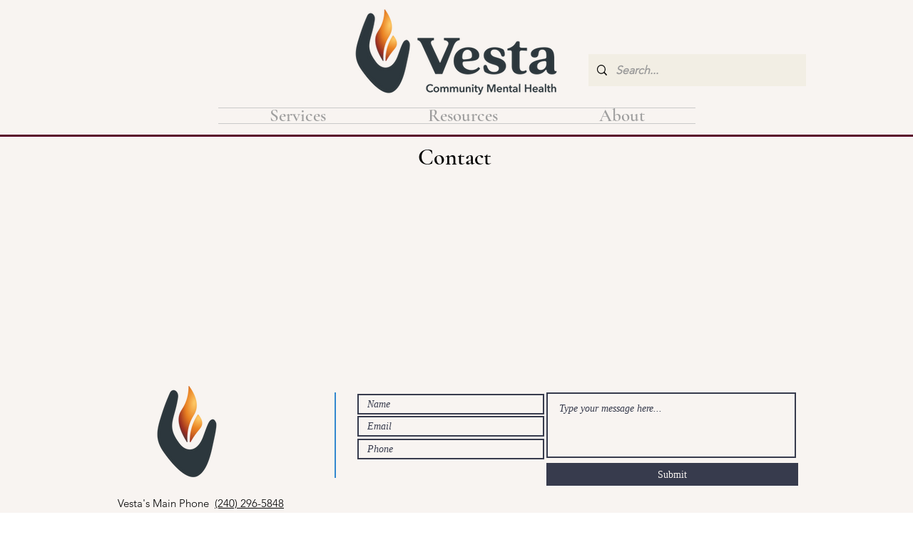

--- FILE ---
content_type: text/html; charset=UTF-8
request_url: https://www.vesta.org/contact
body_size: 218773
content:
<!DOCTYPE html>
<html lang="en">
<head>
  
  <meta charset='utf-8'>
  <meta name="viewport" content="width=device-width, initial-scale=1" id="wixDesktopViewport" />
  <meta http-equiv="X-UA-Compatible" content="IE=edge">
  <meta name="generator" content="Wix.com Website Builder"/>

  <link rel="icon" sizes="192x192" href="https://static.wixstatic.com/media/c73e85_57eca65b7251407487bb24bd8e97eb91%7Emv2.png/v1/fill/w_192%2Ch_192%2Clg_1%2Cusm_0.66_1.00_0.01/c73e85_57eca65b7251407487bb24bd8e97eb91%7Emv2.png" type="image/png"/>
  <link rel="shortcut icon" href="https://static.wixstatic.com/media/c73e85_57eca65b7251407487bb24bd8e97eb91%7Emv2.png/v1/fill/w_32%2Ch_32%2Clg_1%2Cusm_0.66_1.00_0.01/c73e85_57eca65b7251407487bb24bd8e97eb91%7Emv2.png" type="image/png"/>
  <link rel="apple-touch-icon" href="https://static.wixstatic.com/media/c73e85_57eca65b7251407487bb24bd8e97eb91%7Emv2.png/v1/fill/w_180%2Ch_180%2Clg_1%2Cusm_0.66_1.00_0.01/c73e85_57eca65b7251407487bb24bd8e97eb91%7Emv2.png" type="image/png"/>

  <!-- Safari Pinned Tab Icon -->
  <!-- <link rel="mask-icon" href="https://static.wixstatic.com/media/c73e85_57eca65b7251407487bb24bd8e97eb91%7Emv2.png/v1/fill/w_32%2Ch_32%2Clg_1%2Cusm_0.66_1.00_0.01/c73e85_57eca65b7251407487bb24bd8e97eb91%7Emv2.png"> -->

  <!-- Original trials -->
  


  <!-- Segmenter Polyfill -->
  <script>
    if (!window.Intl || !window.Intl.Segmenter) {
      (function() {
        var script = document.createElement('script');
        script.src = 'https://static.parastorage.com/unpkg/@formatjs/intl-segmenter@11.7.10/polyfill.iife.js';
        document.head.appendChild(script);
      })();
    }
  </script>

  <!-- Legacy Polyfills -->
  <script nomodule="" src="https://static.parastorage.com/unpkg/core-js-bundle@3.2.1/minified.js"></script>
  <script nomodule="" src="https://static.parastorage.com/unpkg/focus-within-polyfill@5.0.9/dist/focus-within-polyfill.js"></script>

  <!-- Performance API Polyfills -->
  <script>
  (function () {
    var noop = function noop() {};
    if ("performance" in window === false) {
      window.performance = {};
    }
    window.performance.mark = performance.mark || noop;
    window.performance.measure = performance.measure || noop;
    if ("now" in window.performance === false) {
      var nowOffset = Date.now();
      if (performance.timing && performance.timing.navigationStart) {
        nowOffset = performance.timing.navigationStart;
      }
      window.performance.now = function now() {
        return Date.now() - nowOffset;
      };
    }
  })();
  </script>

  <!-- Globals Definitions -->
  <script>
    (function () {
      var now = Date.now()
      window.initialTimestamps = {
        initialTimestamp: now,
        initialRequestTimestamp: Math.round(performance.timeOrigin ? performance.timeOrigin : now - performance.now())
      }

      window.thunderboltTag = "libs-releases-GA-local"
      window.thunderboltVersion = "1.16761.0"
    })();
  </script>

  <!-- Essential Viewer Model -->
  <script type="application/json" id="wix-essential-viewer-model">{"fleetConfig":{"fleetName":"wix-thunderbolt","type":"GA","code":0},"mode":{"qa":false,"enableTestApi":false,"debug":false,"ssrIndicator":false,"ssrOnly":false,"siteAssetsFallback":"enable","versionIndicator":false},"componentsLibrariesTopology":[{"artifactId":"editor-elements","namespace":"wixui","url":"https:\/\/static.parastorage.com\/services\/editor-elements\/1.14838.0"},{"artifactId":"editor-elements","namespace":"dsgnsys","url":"https:\/\/static.parastorage.com\/services\/editor-elements\/1.14838.0"}],"siteFeaturesConfigs":{"sessionManager":{"isRunningInDifferentSiteContext":false}},"language":{"userLanguage":"en"},"siteAssets":{"clientTopology":{"mediaRootUrl":"https:\/\/static.wixstatic.com","staticMediaUrl":"https:\/\/static.wixstatic.com\/media","moduleRepoUrl":"https:\/\/static.parastorage.com\/unpkg","fileRepoUrl":"https:\/\/static.parastorage.com\/services","viewerAppsUrl":"https:\/\/viewer-apps.parastorage.com","viewerAssetsUrl":"https:\/\/viewer-assets.parastorage.com","siteAssetsUrl":"https:\/\/siteassets.parastorage.com","pageJsonServerUrls":["https:\/\/pages.parastorage.com","https:\/\/staticorigin.wixstatic.com","https:\/\/www.vesta.org","https:\/\/fallback.wix.com\/wix-html-editor-pages-webapp\/page"],"pathOfTBModulesInFileRepoForFallback":"wix-thunderbolt\/dist\/"}},"siteFeatures":["accessibility","appMonitoring","assetsLoader","builderContextProviders","builderModuleLoader","businessLogger","captcha","clickHandlerRegistrar","codeEmbed","commonConfig","componentsLoader","componentsRegistry","consentPolicy","contentReflow","cookiesManager","cyclicTabbing","domSelectors","domStore","dynamicPages","environmentWixCodeSdk","environment","lightbox","locationWixCodeSdk","mpaNavigation","multilingual","navigationManager","navigationPhases","ooi","pages","panorama","protectedPages","renderer","reporter","routerFetch","router","scrollRestoration","seoWixCodeSdk","seo","sessionManager","siteMembersWixCodeSdk","siteMembers","siteScrollBlocker","siteWixCodeSdk","speculationRules","ssrCache","stores","structureApi","thunderboltInitializer","tpaCommons","translations","usedPlatformApis","warmupData","windowMessageRegistrar","windowWixCodeSdk","wixCustomElementComponent","wixEmbedsApi","componentsReact","platform"],"site":{"externalBaseUrl":"https:\/\/www.vesta.org","isSEO":false},"media":{"staticMediaUrl":"https:\/\/static.wixstatic.com\/media","mediaRootUrl":"https:\/\/static.wixstatic.com\/","staticVideoUrl":"https:\/\/video.wixstatic.com\/"},"requestUrl":"https:\/\/www.vesta.org\/contact","rollout":{"siteAssetsVersionsRollout":false,"isDACRollout":0,"isTBRollout":false},"commonConfig":{"brand":"wix","host":"VIEWER","bsi":"","consentPolicy":{},"consentPolicyHeader":{},"siteRevision":"913","renderingFlow":"NONE","language":"en","locale":"en-us"},"interactionSampleRatio":0.01,"dynamicModelUrl":"https:\/\/www.vesta.org\/_api\/v2\/dynamicmodel","accessTokensUrl":"https:\/\/www.vesta.org\/_api\/v1\/access-tokens","isExcludedFromSecurityExperiments":false,"experiments":{"specs.thunderbolt.hardenFetchAndXHR":true,"specs.thunderbolt.securityExperiments":true,"specs.thunderbolt.browserCacheReload":true,"specs.thunderbolt.addIdAsClassName":true}}</script>
  <script>window.viewerModel = JSON.parse(document.getElementById('wix-essential-viewer-model').textContent)</script>

  <script>
    window.commonConfig = viewerModel.commonConfig
  </script>

  
  <!-- BEGIN handleAccessTokens bundle -->

  <script data-url="https://static.parastorage.com/services/wix-thunderbolt/dist/handleAccessTokens.inline.4f2f9a53.bundle.min.js">(()=>{"use strict";function e(e){let{context:o,property:r,value:n,enumerable:i=!0}=e,c=e.get,l=e.set;if(!r||void 0===n&&!c&&!l)return new Error("property and value are required");let a=o||globalThis,s=a?.[r],u={};if(void 0!==n)u.value=n;else{if(c){let e=t(c);e&&(u.get=e)}if(l){let e=t(l);e&&(u.set=e)}}let p={...u,enumerable:i||!1,configurable:!1};void 0!==n&&(p.writable=!1);try{Object.defineProperty(a,r,p)}catch(e){return e instanceof TypeError?s:e}return s}function t(e,t){return"function"==typeof e?e:!0===e?.async&&"function"==typeof e.func?t?async function(t){return e.func(t)}:async function(){return e.func()}:"function"==typeof e?.func?e.func:void 0}try{e({property:"strictDefine",value:e})}catch{}try{e({property:"defineStrictObject",value:r})}catch{}try{e({property:"defineStrictMethod",value:n})}catch{}var o=["toString","toLocaleString","valueOf","constructor","prototype"];function r(t){let{context:n,property:c,propertiesToExclude:l=[],skipPrototype:a=!1,hardenPrototypePropertiesToExclude:s=[]}=t;if(!c)return new Error("property is required");let u=(n||globalThis)[c],p={},f=i(n,c);u&&("object"==typeof u||"function"==typeof u)&&Reflect.ownKeys(u).forEach(t=>{if(!l.includes(t)&&!o.includes(t)){let o=i(u,t);if(o&&(o.writable||o.configurable)){let{value:r,get:n,set:i,enumerable:c=!1}=o,l={};void 0!==r?l.value=r:n?l.get=n:i&&(l.set=i);try{let o=e({context:u,property:t,...l,enumerable:c});p[t]=o}catch(e){if(!(e instanceof TypeError))throw e;try{p[t]=o.value||o.get||o.set}catch{}}}}});let d={originalObject:u,originalProperties:p};if(!a&&void 0!==u?.prototype){let e=r({context:u,property:"prototype",propertiesToExclude:s,skipPrototype:!0});e instanceof Error||(d.originalPrototype=e?.originalObject,d.originalPrototypeProperties=e?.originalProperties)}return e({context:n,property:c,value:u,enumerable:f?.enumerable}),d}function n(t,o){let r=(o||globalThis)[t],n=i(o||globalThis,t);return r&&n&&(n.writable||n.configurable)?(Object.freeze(r),e({context:globalThis,property:t,value:r})):r}function i(e,t){if(e&&t)try{return Reflect.getOwnPropertyDescriptor(e,t)}catch{return}}function c(e){if("string"!=typeof e)return e;try{return decodeURIComponent(e).toLowerCase().trim()}catch{return e.toLowerCase().trim()}}function l(e,t){let o="";if("string"==typeof e)o=e.split("=")[0]?.trim()||"";else{if(!e||"string"!=typeof e.name)return!1;o=e.name}return t.has(c(o)||"")}function a(e,t){let o;return o="string"==typeof e?e.split(";").map(e=>e.trim()).filter(e=>e.length>0):e||[],o.filter(e=>!l(e,t))}var s=null;function u(){return null===s&&(s=typeof Document>"u"?void 0:Object.getOwnPropertyDescriptor(Document.prototype,"cookie")),s}function p(t,o){if(!globalThis?.cookieStore)return;let r=globalThis.cookieStore.get.bind(globalThis.cookieStore),n=globalThis.cookieStore.getAll.bind(globalThis.cookieStore),i=globalThis.cookieStore.set.bind(globalThis.cookieStore),c=globalThis.cookieStore.delete.bind(globalThis.cookieStore);return e({context:globalThis.CookieStore.prototype,property:"get",value:async function(e){return l(("string"==typeof e?e:e.name)||"",t)?null:r.call(this,e)},enumerable:!0}),e({context:globalThis.CookieStore.prototype,property:"getAll",value:async function(){return a(await n.apply(this,Array.from(arguments)),t)},enumerable:!0}),e({context:globalThis.CookieStore.prototype,property:"set",value:async function(){let e=Array.from(arguments);if(!l(1===e.length?e[0].name:e[0],t))return i.apply(this,e);o&&console.warn(o)},enumerable:!0}),e({context:globalThis.CookieStore.prototype,property:"delete",value:async function(){let e=Array.from(arguments);if(!l(1===e.length?e[0].name:e[0],t))return c.apply(this,e)},enumerable:!0}),e({context:globalThis.cookieStore,property:"prototype",value:globalThis.CookieStore.prototype,enumerable:!1}),e({context:globalThis,property:"cookieStore",value:globalThis.cookieStore,enumerable:!0}),{get:r,getAll:n,set:i,delete:c}}var f=["TextEncoder","TextDecoder","XMLHttpRequestEventTarget","EventTarget","URL","JSON","Reflect","Object","Array","Map","Set","WeakMap","WeakSet","Promise","Symbol","Error"],d=["addEventListener","removeEventListener","dispatchEvent","encodeURI","encodeURIComponent","decodeURI","decodeURIComponent"];const y=(e,t)=>{try{const o=t?t.get.call(document):document.cookie;return o.split(";").map(e=>e.trim()).filter(t=>t?.startsWith(e))[0]?.split("=")[1]}catch(e){return""}},g=(e="",t="",o="/")=>`${e}=; ${t?`domain=${t};`:""} max-age=0; path=${o}; expires=Thu, 01 Jan 1970 00:00:01 GMT`;function m(){(function(){if("undefined"!=typeof window){const e=performance.getEntriesByType("navigation")[0];return"back_forward"===(e?.type||"")}return!1})()&&function(){const{counter:e}=function(){const e=b("getItem");if(e){const[t,o]=e.split("-"),r=o?parseInt(o,10):0;if(r>=3){const e=t?Number(t):0;if(Date.now()-e>6e4)return{counter:0}}return{counter:r}}return{counter:0}}();e<3?(!function(e=1){b("setItem",`${Date.now()}-${e}`)}(e+1),window.location.reload()):console.error("ATS: Max reload attempts reached")}()}function b(e,t){try{return sessionStorage[e]("reload",t||"")}catch(e){console.error("ATS: Error calling sessionStorage:",e)}}const h="client-session-bind",v="sec-fetch-unsupported",{experiments:w}=window.viewerModel,T=[h,"client-binding",v,"svSession","smSession","server-session-bind","wixSession2","wixSession3"].map(e=>e.toLowerCase()),{cookie:S}=function(t,o){let r=new Set(t);return e({context:document,property:"cookie",set:{func:e=>function(e,t,o,r){let n=u(),i=c(t.split(";")[0]||"")||"";[...o].every(e=>!i.startsWith(e.toLowerCase()))&&n?.set?n.set.call(e,t):r&&console.warn(r)}(document,e,r,o)},get:{func:()=>function(e,t){let o=u();if(!o?.get)throw new Error("Cookie descriptor or getter not available");return a(o.get.call(e),t).join("; ")}(document,r)},enumerable:!0}),{cookieStore:p(r,o),cookie:u()}}(T),k="tbReady",x="security_overrideGlobals",{experiments:E,siteFeaturesConfigs:C,accessTokensUrl:P}=window.viewerModel,R=P,M={},O=(()=>{const e=y(h,S);if(w["specs.thunderbolt.browserCacheReload"]){y(v,S)||e?b("removeItem"):m()}return(()=>{const e=g(h),t=g(h,location.hostname);S.set.call(document,e),S.set.call(document,t)})(),e})();O&&(M["client-binding"]=O);const D=fetch;addEventListener(k,function e(t){const{logger:o}=t.detail;try{window.tb.init({fetch:D,fetchHeaders:M})}catch(e){const t=new Error("TB003");o.meter(`${x}_${t.message}`,{paramsOverrides:{errorType:x,eventString:t.message}}),window?.viewerModel?.mode.debug&&console.error(e)}finally{removeEventListener(k,e)}}),E["specs.thunderbolt.hardenFetchAndXHR"]||(window.fetchDynamicModel=()=>C.sessionManager.isRunningInDifferentSiteContext?Promise.resolve({}):fetch(R,{credentials:"same-origin",headers:M}).then(function(e){if(!e.ok)throw new Error(`[${e.status}]${e.statusText}`);return e.json()}),window.dynamicModelPromise=window.fetchDynamicModel())})();
//# sourceMappingURL=https://static.parastorage.com/services/wix-thunderbolt/dist/handleAccessTokens.inline.4f2f9a53.bundle.min.js.map</script>

<!-- END handleAccessTokens bundle -->

<!-- BEGIN overrideGlobals bundle -->

<script data-url="https://static.parastorage.com/services/wix-thunderbolt/dist/overrideGlobals.inline.ec13bfcf.bundle.min.js">(()=>{"use strict";function e(e){let{context:r,property:o,value:n,enumerable:i=!0}=e,c=e.get,a=e.set;if(!o||void 0===n&&!c&&!a)return new Error("property and value are required");let l=r||globalThis,u=l?.[o],s={};if(void 0!==n)s.value=n;else{if(c){let e=t(c);e&&(s.get=e)}if(a){let e=t(a);e&&(s.set=e)}}let p={...s,enumerable:i||!1,configurable:!1};void 0!==n&&(p.writable=!1);try{Object.defineProperty(l,o,p)}catch(e){return e instanceof TypeError?u:e}return u}function t(e,t){return"function"==typeof e?e:!0===e?.async&&"function"==typeof e.func?t?async function(t){return e.func(t)}:async function(){return e.func()}:"function"==typeof e?.func?e.func:void 0}try{e({property:"strictDefine",value:e})}catch{}try{e({property:"defineStrictObject",value:o})}catch{}try{e({property:"defineStrictMethod",value:n})}catch{}var r=["toString","toLocaleString","valueOf","constructor","prototype"];function o(t){let{context:n,property:c,propertiesToExclude:a=[],skipPrototype:l=!1,hardenPrototypePropertiesToExclude:u=[]}=t;if(!c)return new Error("property is required");let s=(n||globalThis)[c],p={},f=i(n,c);s&&("object"==typeof s||"function"==typeof s)&&Reflect.ownKeys(s).forEach(t=>{if(!a.includes(t)&&!r.includes(t)){let r=i(s,t);if(r&&(r.writable||r.configurable)){let{value:o,get:n,set:i,enumerable:c=!1}=r,a={};void 0!==o?a.value=o:n?a.get=n:i&&(a.set=i);try{let r=e({context:s,property:t,...a,enumerable:c});p[t]=r}catch(e){if(!(e instanceof TypeError))throw e;try{p[t]=r.value||r.get||r.set}catch{}}}}});let d={originalObject:s,originalProperties:p};if(!l&&void 0!==s?.prototype){let e=o({context:s,property:"prototype",propertiesToExclude:u,skipPrototype:!0});e instanceof Error||(d.originalPrototype=e?.originalObject,d.originalPrototypeProperties=e?.originalProperties)}return e({context:n,property:c,value:s,enumerable:f?.enumerable}),d}function n(t,r){let o=(r||globalThis)[t],n=i(r||globalThis,t);return o&&n&&(n.writable||n.configurable)?(Object.freeze(o),e({context:globalThis,property:t,value:o})):o}function i(e,t){if(e&&t)try{return Reflect.getOwnPropertyDescriptor(e,t)}catch{return}}function c(e){if("string"!=typeof e)return e;try{return decodeURIComponent(e).toLowerCase().trim()}catch{return e.toLowerCase().trim()}}function a(e,t){return e instanceof Headers?e.forEach((r,o)=>{l(o,t)||e.delete(o)}):Object.keys(e).forEach(r=>{l(r,t)||delete e[r]}),e}function l(e,t){return!t.has(c(e)||"")}function u(e,t){let r=!0,o=function(e){let t,r;if(globalThis.Request&&e instanceof Request)t=e.url;else{if("function"!=typeof e?.toString)throw new Error("Unsupported type for url");t=e.toString()}try{return new URL(t).pathname}catch{return r=t.replace(/#.+/gi,"").split("?").shift(),r.startsWith("/")?r:`/${r}`}}(e),n=c(o);return n&&t.some(e=>n.includes(e))&&(r=!1),r}function s(t,r,o){let n=fetch,i=XMLHttpRequest,c=new Set(r);function s(){let e=new i,r=e.open,n=e.setRequestHeader;return e.open=function(){let n=Array.from(arguments),i=n[1];if(n.length<2||u(i,t))return r.apply(e,n);throw new Error(o||`Request not allowed for path ${i}`)},e.setRequestHeader=function(t,r){l(decodeURIComponent(t),c)&&n.call(e,t,r)},e}return e({property:"fetch",value:function(){let e=function(e,t){return globalThis.Request&&e[0]instanceof Request&&e[0]?.headers?a(e[0].headers,t):e[1]?.headers&&a(e[1].headers,t),e}(arguments,c);return u(arguments[0],t)?n.apply(globalThis,Array.from(e)):new Promise((e,t)=>{t(new Error(o||`Request not allowed for path ${arguments[0]}`))})},enumerable:!0}),e({property:"XMLHttpRequest",value:s,enumerable:!0}),Object.keys(i).forEach(e=>{s[e]=i[e]}),{fetch:n,XMLHttpRequest:i}}var p=["TextEncoder","TextDecoder","XMLHttpRequestEventTarget","EventTarget","URL","JSON","Reflect","Object","Array","Map","Set","WeakMap","WeakSet","Promise","Symbol","Error"],f=["addEventListener","removeEventListener","dispatchEvent","encodeURI","encodeURIComponent","decodeURI","decodeURIComponent"];const d=function(){let t=globalThis.open,r=document.open;function o(e,r,o){let n="string"!=typeof e,i=t.call(window,e,r,o);return n||e&&function(e){return e.startsWith("//")&&/(?:[a-z0-9](?:[a-z0-9-]{0,61}[a-z0-9])?\.)+[a-z0-9][a-z0-9-]{0,61}[a-z0-9]/g.test(`${location.protocol}:${e}`)&&(e=`${location.protocol}${e}`),!e.startsWith("http")||new URL(e).hostname===location.hostname}(e)?{}:i}return e({property:"open",value:o,context:globalThis,enumerable:!0}),e({property:"open",value:function(e,t,n){return e?o(e,t,n):r.call(document,e||"",t||"",n||"")},context:document,enumerable:!0}),{open:t,documentOpen:r}},y=function(){let t=document.createElement,r=Element.prototype.setAttribute,o=Element.prototype.setAttributeNS;return e({property:"createElement",context:document,value:function(n,i){let a=t.call(document,n,i);if("iframe"===c(n)){e({property:"srcdoc",context:a,get:()=>"",set:()=>{console.warn("`srcdoc` is not allowed in iframe elements.")}});let t=function(e,t){"srcdoc"!==e.toLowerCase()?r.call(a,e,t):console.warn("`srcdoc` attribute is not allowed to be set.")},n=function(e,t,r){"srcdoc"!==t.toLowerCase()?o.call(a,e,t,r):console.warn("`srcdoc` attribute is not allowed to be set.")};a.setAttribute=t,a.setAttributeNS=n}return a},enumerable:!0}),{createElement:t,setAttribute:r,setAttributeNS:o}},m=["client-binding"],b=["/_api/v1/access-tokens","/_api/v2/dynamicmodel","/_api/one-app-session-web/v3/businesses"],h=function(){let t=setTimeout,r=setInterval;return o("setTimeout",0,globalThis),o("setInterval",0,globalThis),{setTimeout:t,setInterval:r};function o(t,r,o){let n=o||globalThis,i=n[t];if(!i||"function"!=typeof i)throw new Error(`Function ${t} not found or is not a function`);e({property:t,value:function(){let e=Array.from(arguments);if("string"!=typeof e[r])return i.apply(n,e);console.warn(`Calling ${t} with a String Argument at index ${r} is not allowed`)},context:o,enumerable:!0})}},v=function(){if(navigator&&"serviceWorker"in navigator){let t=navigator.serviceWorker.register;return e({context:navigator.serviceWorker,property:"register",value:function(){console.log("Service worker registration is not allowed")},enumerable:!0}),{register:t}}return{}};performance.mark("overrideGlobals started");const{isExcludedFromSecurityExperiments:g,experiments:w}=window.viewerModel,E=!g&&w["specs.thunderbolt.securityExperiments"];try{d(),E&&y(),w["specs.thunderbolt.hardenFetchAndXHR"]&&E&&s(b,m),v(),(e=>{let t=[],r=[];r=r.concat(["TextEncoder","TextDecoder"]),e&&(r=r.concat(["XMLHttpRequestEventTarget","EventTarget"])),r=r.concat(["URL","JSON"]),e&&(t=t.concat(["addEventListener","removeEventListener"])),t=t.concat(["encodeURI","encodeURIComponent","decodeURI","decodeURIComponent"]),r=r.concat(["String","Number"]),e&&r.push("Object"),r=r.concat(["Reflect"]),t.forEach(e=>{n(e),["addEventListener","removeEventListener"].includes(e)&&n(e,document)}),r.forEach(e=>{o({property:e})})})(E),E&&h()}catch(e){window?.viewerModel?.mode.debug&&console.error(e);const t=new Error("TB006");window.fedops?.reportError(t,"security_overrideGlobals"),window.Sentry?window.Sentry.captureException(t):globalThis.defineStrictProperty("sentryBuffer",[t],window,!1)}performance.mark("overrideGlobals ended")})();
//# sourceMappingURL=https://static.parastorage.com/services/wix-thunderbolt/dist/overrideGlobals.inline.ec13bfcf.bundle.min.js.map</script>

<!-- END overrideGlobals bundle -->


  
  <script>
    window.commonConfig = viewerModel.commonConfig

	
  </script>

  <!-- Initial CSS -->
  <style data-url="https://static.parastorage.com/services/wix-thunderbolt/dist/main.347af09f.min.css">@keyframes slide-horizontal-new{0%{transform:translateX(100%)}}@keyframes slide-horizontal-old{80%{opacity:1}to{opacity:0;transform:translateX(-100%)}}@keyframes slide-vertical-new{0%{transform:translateY(-100%)}}@keyframes slide-vertical-old{80%{opacity:1}to{opacity:0;transform:translateY(100%)}}@keyframes out-in-new{0%{opacity:0}}@keyframes out-in-old{to{opacity:0}}:root:active-view-transition{view-transition-name:none}::view-transition{pointer-events:none}:root:active-view-transition::view-transition-new(page-group),:root:active-view-transition::view-transition-old(page-group){animation-duration:.6s;cursor:wait;pointer-events:all}:root:active-view-transition-type(SlideHorizontal)::view-transition-old(page-group){animation:slide-horizontal-old .6s cubic-bezier(.83,0,.17,1) forwards;mix-blend-mode:normal}:root:active-view-transition-type(SlideHorizontal)::view-transition-new(page-group){animation:slide-horizontal-new .6s cubic-bezier(.83,0,.17,1) backwards;mix-blend-mode:normal}:root:active-view-transition-type(SlideVertical)::view-transition-old(page-group){animation:slide-vertical-old .6s cubic-bezier(.83,0,.17,1) forwards;mix-blend-mode:normal}:root:active-view-transition-type(SlideVertical)::view-transition-new(page-group){animation:slide-vertical-new .6s cubic-bezier(.83,0,.17,1) backwards;mix-blend-mode:normal}:root:active-view-transition-type(OutIn)::view-transition-old(page-group){animation:out-in-old .35s cubic-bezier(.22,1,.36,1) forwards}:root:active-view-transition-type(OutIn)::view-transition-new(page-group){animation:out-in-new .35s cubic-bezier(.64,0,.78,0) .35s backwards}@media(prefers-reduced-motion:reduce){::view-transition-group(*),::view-transition-new(*),::view-transition-old(*){animation:none!important}}body,html{background:transparent;border:0;margin:0;outline:0;padding:0;vertical-align:baseline}body{--scrollbar-width:0px;font-family:Arial,Helvetica,sans-serif;font-size:10px}body,html{height:100%}body{overflow-x:auto;overflow-y:scroll}body:not(.responsive) #site-root{min-width:var(--site-width);width:100%}body:not([data-js-loaded]) [data-hide-prejs]{visibility:hidden}interact-element{display:contents}#SITE_CONTAINER{position:relative}:root{--one-unit:1vw;--section-max-width:9999px;--spx-stopper-max:9999px;--spx-stopper-min:0px;--browser-zoom:1}@supports(-webkit-appearance:none) and (stroke-color:transparent){:root{--safari-sticky-fix:opacity;--experimental-safari-sticky-fix:translateZ(0)}}@supports(container-type:inline-size){:root{--one-unit:1cqw}}[id^=oldHoverBox-]{mix-blend-mode:plus-lighter;transition:opacity .5s ease,visibility .5s ease}[data-mesh-id$=inlineContent-gridContainer]:has(>[id^=oldHoverBox-]){isolation:isolate}</style>
<style data-url="https://static.parastorage.com/services/wix-thunderbolt/dist/main.renderer.9cb0985f.min.css">a,abbr,acronym,address,applet,b,big,blockquote,button,caption,center,cite,code,dd,del,dfn,div,dl,dt,em,fieldset,font,footer,form,h1,h2,h3,h4,h5,h6,header,i,iframe,img,ins,kbd,label,legend,li,nav,object,ol,p,pre,q,s,samp,section,small,span,strike,strong,sub,sup,table,tbody,td,tfoot,th,thead,title,tr,tt,u,ul,var{background:transparent;border:0;margin:0;outline:0;padding:0;vertical-align:baseline}input,select,textarea{box-sizing:border-box;font-family:Helvetica,Arial,sans-serif}ol,ul{list-style:none}blockquote,q{quotes:none}ins{text-decoration:none}del{text-decoration:line-through}table{border-collapse:collapse;border-spacing:0}a{cursor:pointer;text-decoration:none}.testStyles{overflow-y:hidden}.reset-button{-webkit-appearance:none;background:none;border:0;color:inherit;font:inherit;line-height:normal;outline:0;overflow:visible;padding:0;-webkit-user-select:none;-moz-user-select:none;-ms-user-select:none}:focus{outline:none}body.device-mobile-optimized:not(.disable-site-overflow){overflow-x:hidden;overflow-y:scroll}body.device-mobile-optimized:not(.responsive) #SITE_CONTAINER{margin-left:auto;margin-right:auto;overflow-x:visible;position:relative;width:320px}body.device-mobile-optimized:not(.responsive):not(.blockSiteScrolling) #SITE_CONTAINER{margin-top:0}body.device-mobile-optimized>*{max-width:100%!important}body.device-mobile-optimized #site-root{overflow-x:hidden;overflow-y:hidden}@supports(overflow:clip){body.device-mobile-optimized #site-root{overflow-x:clip;overflow-y:clip}}body.device-mobile-non-optimized #SITE_CONTAINER #site-root{overflow-x:clip;overflow-y:clip}body.device-mobile-non-optimized.fullScreenMode{background-color:#5f6360}body.device-mobile-non-optimized.fullScreenMode #MOBILE_ACTIONS_MENU,body.device-mobile-non-optimized.fullScreenMode #SITE_BACKGROUND,body.device-mobile-non-optimized.fullScreenMode #site-root,body.fullScreenMode #WIX_ADS{visibility:hidden}body.fullScreenMode{overflow-x:hidden!important;overflow-y:hidden!important}body.fullScreenMode.device-mobile-optimized #TINY_MENU{opacity:0;pointer-events:none}body.fullScreenMode-scrollable.device-mobile-optimized{overflow-x:hidden!important;overflow-y:auto!important}body.fullScreenMode-scrollable.device-mobile-optimized #masterPage,body.fullScreenMode-scrollable.device-mobile-optimized #site-root{overflow-x:hidden!important;overflow-y:hidden!important}body.fullScreenMode-scrollable.device-mobile-optimized #SITE_BACKGROUND,body.fullScreenMode-scrollable.device-mobile-optimized #masterPage{height:auto!important}body.fullScreenMode-scrollable.device-mobile-optimized #masterPage.mesh-layout{height:0!important}body.blockSiteScrolling,body.siteScrollingBlocked{position:fixed;width:100%}body.blockSiteScrolling #SITE_CONTAINER{margin-top:calc(var(--blocked-site-scroll-margin-top)*-1)}#site-root{margin:0 auto;min-height:100%;position:relative;top:var(--wix-ads-height)}#site-root img:not([src]){visibility:hidden}#site-root svg img:not([src]){visibility:visible}.auto-generated-link{color:inherit}#SCROLL_TO_BOTTOM,#SCROLL_TO_TOP{height:0}.has-click-trigger{cursor:pointer}.fullScreenOverlay{bottom:0;display:flex;justify-content:center;left:0;overflow-y:hidden;position:fixed;right:0;top:-60px;z-index:1005}.fullScreenOverlay>.fullScreenOverlayContent{bottom:0;left:0;margin:0 auto;overflow:hidden;position:absolute;right:0;top:60px;transform:translateZ(0)}[data-mesh-id$=centeredContent],[data-mesh-id$=form],[data-mesh-id$=inlineContent]{pointer-events:none;position:relative}[data-mesh-id$=-gridWrapper],[data-mesh-id$=-rotated-wrapper]{pointer-events:none}[data-mesh-id$=-gridContainer]>*,[data-mesh-id$=-rotated-wrapper]>*,[data-mesh-id$=inlineContent]>:not([data-mesh-id$=-gridContainer]){pointer-events:auto}.device-mobile-optimized #masterPage.mesh-layout #SOSP_CONTAINER_CUSTOM_ID{grid-area:2/1/3/2;-ms-grid-row:2;position:relative}#masterPage.mesh-layout{-ms-grid-rows:max-content max-content min-content max-content;-ms-grid-columns:100%;align-items:start;display:-ms-grid;display:grid;grid-template-columns:100%;grid-template-rows:max-content max-content min-content max-content;justify-content:stretch}#masterPage.mesh-layout #PAGES_CONTAINER,#masterPage.mesh-layout #SITE_FOOTER-placeholder,#masterPage.mesh-layout #SITE_FOOTER_WRAPPER,#masterPage.mesh-layout #SITE_HEADER-placeholder,#masterPage.mesh-layout #SITE_HEADER_WRAPPER,#masterPage.mesh-layout #SOSP_CONTAINER_CUSTOM_ID[data-state~=mobileView],#masterPage.mesh-layout #soapAfterPagesContainer,#masterPage.mesh-layout #soapBeforePagesContainer{-ms-grid-row-align:start;-ms-grid-column-align:start;-ms-grid-column:1}#masterPage.mesh-layout #SITE_HEADER-placeholder,#masterPage.mesh-layout #SITE_HEADER_WRAPPER{grid-area:1/1/2/2;-ms-grid-row:1}#masterPage.mesh-layout #PAGES_CONTAINER,#masterPage.mesh-layout #soapAfterPagesContainer,#masterPage.mesh-layout #soapBeforePagesContainer{grid-area:3/1/4/2;-ms-grid-row:3}#masterPage.mesh-layout #soapAfterPagesContainer,#masterPage.mesh-layout #soapBeforePagesContainer{width:100%}#masterPage.mesh-layout #PAGES_CONTAINER{align-self:stretch}#masterPage.mesh-layout main#PAGES_CONTAINER{display:block}#masterPage.mesh-layout #SITE_FOOTER-placeholder,#masterPage.mesh-layout #SITE_FOOTER_WRAPPER{grid-area:4/1/5/2;-ms-grid-row:4}#masterPage.mesh-layout #SITE_PAGES,#masterPage.mesh-layout [data-mesh-id=PAGES_CONTAINERcenteredContent],#masterPage.mesh-layout [data-mesh-id=PAGES_CONTAINERinlineContent]{height:100%}#masterPage.mesh-layout.desktop>*{width:100%}#masterPage.mesh-layout #PAGES_CONTAINER,#masterPage.mesh-layout #SITE_FOOTER,#masterPage.mesh-layout #SITE_FOOTER_WRAPPER,#masterPage.mesh-layout #SITE_HEADER,#masterPage.mesh-layout #SITE_HEADER_WRAPPER,#masterPage.mesh-layout #SITE_PAGES,#masterPage.mesh-layout #masterPageinlineContent{position:relative}#masterPage.mesh-layout #SITE_HEADER{grid-area:1/1/2/2}#masterPage.mesh-layout #SITE_FOOTER{grid-area:4/1/5/2}#masterPage.mesh-layout.overflow-x-clip #SITE_FOOTER,#masterPage.mesh-layout.overflow-x-clip #SITE_HEADER{overflow-x:clip}[data-z-counter]{z-index:0}[data-z-counter="0"]{z-index:auto}.wixSiteProperties{-webkit-font-smoothing:antialiased;-moz-osx-font-smoothing:grayscale}:root{--wst-button-color-fill-primary:rgb(var(--color_48));--wst-button-color-border-primary:rgb(var(--color_49));--wst-button-color-text-primary:rgb(var(--color_50));--wst-button-color-fill-primary-hover:rgb(var(--color_51));--wst-button-color-border-primary-hover:rgb(var(--color_52));--wst-button-color-text-primary-hover:rgb(var(--color_53));--wst-button-color-fill-primary-disabled:rgb(var(--color_54));--wst-button-color-border-primary-disabled:rgb(var(--color_55));--wst-button-color-text-primary-disabled:rgb(var(--color_56));--wst-button-color-fill-secondary:rgb(var(--color_57));--wst-button-color-border-secondary:rgb(var(--color_58));--wst-button-color-text-secondary:rgb(var(--color_59));--wst-button-color-fill-secondary-hover:rgb(var(--color_60));--wst-button-color-border-secondary-hover:rgb(var(--color_61));--wst-button-color-text-secondary-hover:rgb(var(--color_62));--wst-button-color-fill-secondary-disabled:rgb(var(--color_63));--wst-button-color-border-secondary-disabled:rgb(var(--color_64));--wst-button-color-text-secondary-disabled:rgb(var(--color_65));--wst-color-fill-base-1:rgb(var(--color_36));--wst-color-fill-base-2:rgb(var(--color_37));--wst-color-fill-base-shade-1:rgb(var(--color_38));--wst-color-fill-base-shade-2:rgb(var(--color_39));--wst-color-fill-base-shade-3:rgb(var(--color_40));--wst-color-fill-accent-1:rgb(var(--color_41));--wst-color-fill-accent-2:rgb(var(--color_42));--wst-color-fill-accent-3:rgb(var(--color_43));--wst-color-fill-accent-4:rgb(var(--color_44));--wst-color-fill-background-primary:rgb(var(--color_11));--wst-color-fill-background-secondary:rgb(var(--color_12));--wst-color-text-primary:rgb(var(--color_15));--wst-color-text-secondary:rgb(var(--color_14));--wst-color-action:rgb(var(--color_18));--wst-color-disabled:rgb(var(--color_39));--wst-color-title:rgb(var(--color_45));--wst-color-subtitle:rgb(var(--color_46));--wst-color-line:rgb(var(--color_47));--wst-font-style-h2:var(--font_2);--wst-font-style-h3:var(--font_3);--wst-font-style-h4:var(--font_4);--wst-font-style-h5:var(--font_5);--wst-font-style-h6:var(--font_6);--wst-font-style-body-large:var(--font_7);--wst-font-style-body-medium:var(--font_8);--wst-font-style-body-small:var(--font_9);--wst-font-style-body-x-small:var(--font_10);--wst-color-custom-1:rgb(var(--color_13));--wst-color-custom-2:rgb(var(--color_16));--wst-color-custom-3:rgb(var(--color_17));--wst-color-custom-4:rgb(var(--color_19));--wst-color-custom-5:rgb(var(--color_20));--wst-color-custom-6:rgb(var(--color_21));--wst-color-custom-7:rgb(var(--color_22));--wst-color-custom-8:rgb(var(--color_23));--wst-color-custom-9:rgb(var(--color_24));--wst-color-custom-10:rgb(var(--color_25));--wst-color-custom-11:rgb(var(--color_26));--wst-color-custom-12:rgb(var(--color_27));--wst-color-custom-13:rgb(var(--color_28));--wst-color-custom-14:rgb(var(--color_29));--wst-color-custom-15:rgb(var(--color_30));--wst-color-custom-16:rgb(var(--color_31));--wst-color-custom-17:rgb(var(--color_32));--wst-color-custom-18:rgb(var(--color_33));--wst-color-custom-19:rgb(var(--color_34));--wst-color-custom-20:rgb(var(--color_35))}.wix-presets-wrapper{display:contents}</style>

  <meta name="format-detection" content="telephone=no">
  <meta name="skype_toolbar" content="skype_toolbar_parser_compatible">
  
  

  

  
      <!--pageHtmlEmbeds.head start-->
      <script type="wix/htmlEmbeds" id="pageHtmlEmbeds.head start"></script>
    
      <script async src="https://www.googletagmanager.com/gtag/js?id=UA-209773631-1"></script>
<script>
    !function(w, a) {
        let isInitializing = true;
        const eventBuffer = [];
        w.dataLayer = w.dataLayer || [];

        function gtag(){
            if (isInitializing) {
                eventBuffer.push(arguments);
            } else {
                dataLayer.push(arguments);
            }
        }

        function config() {
                gtag('config', 'UA-209773631-1', { send_page_view: false });
        }

        w.document.addEventListener("consentPolicyChanged", ({ detail }) => {
            setConsent('update', detail.policy);
        });


        w.document.addEventListener("consentPolicyInitialized", ({ detail }) => {
            const config = w.wixTagManager?.getConfig();
            if (isInitializing && config && Object.keys(config).length) {
                onDoneInitilizing();
            }
        });

        w.addEventListener("TagManagerConfigSet", ({ detail }) => {
            if (isInitializing && w.consentPolicyManager?.initRan) {
                onDoneInitilizing();
            }
        });

        function onDoneInitilizing() {
            isInitializing = false;
            setConsent('default', evaluateConsentPolicy());
            gtag('js', new Date());
            gtag('set', 'developer_id.dYzMzMD', true);
            config();
            eventBuffer.forEach(args => gtag(...args));
        }

        function evaluateConsentPolicy() {
            const { gdprEnforcedGeo } = w.wixTagManager.getConfig();
            const { policy, defaultPolicy } = w.consentPolicyManager.getCurrentConsentPolicy();
            return defaultPolicy && gdprEnforcedGeo
                ? { ...policy, advertising: false, analytics: false }
                : policy
        }

        function setConsent(action, { advertising, analytics, functional, waitForUpdate }) {
            gtag('consent', action, {
                'ad_storage': advertising ? 'granted' : 'denied',
                'ad_user_data': advertising ? 'granted' : 'denied',
                'ad_personalization': advertising ? 'granted' : 'denied',
                'analytics_storage': analytics ? 'granted' : 'denied',
                'functionality_storage': functional ? 'granted' : 'denied',
                'personalization_storage': 'granted',
                'security_storage': 'granted',
                ...waitForUpdate ? { 'wait_for_update': waitForUpdate } : {}
            });
        }

        w[a] = (w[a] && w[a].filter(c => c.name !== 'googleAnalyticsConsentMode')) || [];
        w[a].push({
            name: 'googleAnalyticsConsentMode',
            report: gtag,
            config: {
                trackingId: 'UA-209773631-1'
            }
        });
    }(window,"promoteAnalyticsChannels")
</script>

    
      <script type="wix/htmlEmbeds" id="pageHtmlEmbeds.head end"></script>
      <!--pageHtmlEmbeds.head end-->
  

  <!-- head performance data start -->
  
  <!-- head performance data end -->
  

    


<meta http-equiv="X-Wix-Meta-Site-Id" content="44b945d1-c16a-4df3-9952-ddb2bdb097e3">
<meta http-equiv="X-Wix-Application-Instance-Id" content="560aa1ee-d89e-4c0b-b3dd-beac6ced249f">

    <meta http-equiv="X-Wix-Published-Version" content="913"/>



    <meta http-equiv="etag" content="bug"/>

<!-- render-head end -->

<style data-href="https://static.parastorage.com/services/editor-elements-library/dist/thunderbolt/rb_wixui.thunderbolt_bootstrap-classic.72e6a2a3.min.css">.PlZyDq{touch-action:manipulation}.uDW_Qe{align-items:center;box-sizing:border-box;display:flex;justify-content:var(--label-align);min-width:100%;text-align:initial;width:-moz-max-content;width:max-content}.uDW_Qe:before{max-width:var(--margin-start,0)}.uDW_Qe:after,.uDW_Qe:before{align-self:stretch;content:"";flex-grow:1}.uDW_Qe:after{max-width:var(--margin-end,0)}.FubTgk{height:100%}.FubTgk .uDW_Qe{border-radius:var(--corvid-border-radius,var(--rd,0));bottom:0;box-shadow:var(--shd,0 1px 4px rgba(0,0,0,.6));left:0;position:absolute;right:0;top:0;transition:var(--trans1,border-color .4s ease 0s,background-color .4s ease 0s)}.FubTgk .uDW_Qe:link,.FubTgk .uDW_Qe:visited{border-color:transparent}.FubTgk .l7_2fn{color:var(--corvid-color,rgb(var(--txt,var(--color_15,color_15))));font:var(--fnt,var(--font_5));margin:0;position:relative;transition:var(--trans2,color .4s ease 0s);white-space:nowrap}.FubTgk[aria-disabled=false] .uDW_Qe{background-color:var(--corvid-background-color,rgba(var(--bg,var(--color_17,color_17)),var(--alpha-bg,1)));border:solid var(--corvid-border-color,rgba(var(--brd,var(--color_15,color_15)),var(--alpha-brd,1))) var(--corvid-border-width,var(--brw,0));cursor:pointer!important}:host(.device-mobile-optimized) .FubTgk[aria-disabled=false]:active .uDW_Qe,body.device-mobile-optimized .FubTgk[aria-disabled=false]:active .uDW_Qe{background-color:var(--corvid-hover-background-color,rgba(var(--bgh,var(--color_18,color_18)),var(--alpha-bgh,1)));border-color:var(--corvid-hover-border-color,rgba(var(--brdh,var(--color_15,color_15)),var(--alpha-brdh,1)))}:host(.device-mobile-optimized) .FubTgk[aria-disabled=false]:active .l7_2fn,body.device-mobile-optimized .FubTgk[aria-disabled=false]:active .l7_2fn{color:var(--corvid-hover-color,rgb(var(--txth,var(--color_15,color_15))))}:host(:not(.device-mobile-optimized)) .FubTgk[aria-disabled=false]:hover .uDW_Qe,body:not(.device-mobile-optimized) .FubTgk[aria-disabled=false]:hover .uDW_Qe{background-color:var(--corvid-hover-background-color,rgba(var(--bgh,var(--color_18,color_18)),var(--alpha-bgh,1)));border-color:var(--corvid-hover-border-color,rgba(var(--brdh,var(--color_15,color_15)),var(--alpha-brdh,1)))}:host(:not(.device-mobile-optimized)) .FubTgk[aria-disabled=false]:hover .l7_2fn,body:not(.device-mobile-optimized) .FubTgk[aria-disabled=false]:hover .l7_2fn{color:var(--corvid-hover-color,rgb(var(--txth,var(--color_15,color_15))))}.FubTgk[aria-disabled=true] .uDW_Qe{background-color:var(--corvid-disabled-background-color,rgba(var(--bgd,204,204,204),var(--alpha-bgd,1)));border-color:var(--corvid-disabled-border-color,rgba(var(--brdd,204,204,204),var(--alpha-brdd,1)));border-style:solid;border-width:var(--corvid-border-width,var(--brw,0))}.FubTgk[aria-disabled=true] .l7_2fn{color:var(--corvid-disabled-color,rgb(var(--txtd,255,255,255)))}.uUxqWY{align-items:center;box-sizing:border-box;display:flex;justify-content:var(--label-align);min-width:100%;text-align:initial;width:-moz-max-content;width:max-content}.uUxqWY:before{max-width:var(--margin-start,0)}.uUxqWY:after,.uUxqWY:before{align-self:stretch;content:"";flex-grow:1}.uUxqWY:after{max-width:var(--margin-end,0)}.Vq4wYb[aria-disabled=false] .uUxqWY{cursor:pointer}:host(.device-mobile-optimized) .Vq4wYb[aria-disabled=false]:active .wJVzSK,body.device-mobile-optimized .Vq4wYb[aria-disabled=false]:active .wJVzSK{color:var(--corvid-hover-color,rgb(var(--txth,var(--color_15,color_15))));transition:var(--trans,color .4s ease 0s)}:host(:not(.device-mobile-optimized)) .Vq4wYb[aria-disabled=false]:hover .wJVzSK,body:not(.device-mobile-optimized) .Vq4wYb[aria-disabled=false]:hover .wJVzSK{color:var(--corvid-hover-color,rgb(var(--txth,var(--color_15,color_15))));transition:var(--trans,color .4s ease 0s)}.Vq4wYb .uUxqWY{bottom:0;left:0;position:absolute;right:0;top:0}.Vq4wYb .wJVzSK{color:var(--corvid-color,rgb(var(--txt,var(--color_15,color_15))));font:var(--fnt,var(--font_5));transition:var(--trans,color .4s ease 0s);white-space:nowrap}.Vq4wYb[aria-disabled=true] .wJVzSK{color:var(--corvid-disabled-color,rgb(var(--txtd,255,255,255)))}:host(:not(.device-mobile-optimized)) .CohWsy,body:not(.device-mobile-optimized) .CohWsy{display:flex}:host(:not(.device-mobile-optimized)) .V5AUxf,body:not(.device-mobile-optimized) .V5AUxf{-moz-column-gap:var(--margin);column-gap:var(--margin);direction:var(--direction);display:flex;margin:0 auto;position:relative;width:calc(100% - var(--padding)*2)}:host(:not(.device-mobile-optimized)) .V5AUxf>*,body:not(.device-mobile-optimized) .V5AUxf>*{direction:ltr;flex:var(--column-flex) 1 0%;left:0;margin-bottom:var(--padding);margin-top:var(--padding);min-width:0;position:relative;top:0}:host(.device-mobile-optimized) .V5AUxf,body.device-mobile-optimized .V5AUxf{display:block;padding-bottom:var(--padding-y);padding-left:var(--padding-x,0);padding-right:var(--padding-x,0);padding-top:var(--padding-y);position:relative}:host(.device-mobile-optimized) .V5AUxf>*,body.device-mobile-optimized .V5AUxf>*{margin-bottom:var(--margin);position:relative}:host(.device-mobile-optimized) .V5AUxf>:first-child,body.device-mobile-optimized .V5AUxf>:first-child{margin-top:var(--firstChildMarginTop,0)}:host(.device-mobile-optimized) .V5AUxf>:last-child,body.device-mobile-optimized .V5AUxf>:last-child{margin-bottom:var(--lastChildMarginBottom)}.LIhNy3{backface-visibility:hidden}.jhxvbR,.mtrorN{display:block;height:100%;width:100%}.jhxvbR img{max-width:var(--wix-img-max-width,100%)}.jhxvbR[data-animate-blur] img{filter:blur(9px);transition:filter .8s ease-in}.jhxvbR[data-animate-blur] img[data-load-done]{filter:none}.if7Vw2{height:100%;left:0;-webkit-mask-image:var(--mask-image,none);mask-image:var(--mask-image,none);-webkit-mask-position:var(--mask-position,0);mask-position:var(--mask-position,0);-webkit-mask-repeat:var(--mask-repeat,no-repeat);mask-repeat:var(--mask-repeat,no-repeat);-webkit-mask-size:var(--mask-size,100%);mask-size:var(--mask-size,100%);overflow:hidden;pointer-events:var(--fill-layer-background-media-pointer-events);position:absolute;top:0;width:100%}.if7Vw2.f0uTJH{clip:rect(0,auto,auto,0)}.if7Vw2 .i1tH8h{height:100%;position:absolute;top:0;width:100%}.if7Vw2 .DXi4PB{height:var(--fill-layer-image-height,100%);opacity:var(--fill-layer-image-opacity)}.if7Vw2 .DXi4PB img{height:100%;width:100%}@supports(-webkit-hyphens:none){.if7Vw2.f0uTJH{clip:auto;-webkit-clip-path:inset(0)}}.wG8dni{height:100%}.tcElKx{background-color:var(--bg-overlay-color);background-image:var(--bg-gradient);transition:var(--inherit-transition)}.ImALHf,.Ybjs9b{opacity:var(--fill-layer-video-opacity)}.UWmm3w{bottom:var(--media-padding-bottom);height:var(--media-padding-height);position:absolute;top:var(--media-padding-top);width:100%}.Yjj1af{transform:scale(var(--scale,1));transition:var(--transform-duration,transform 0s)}.ImALHf{height:100%;position:relative;width:100%}.KCM6zk{opacity:var(--fill-layer-video-opacity,var(--fill-layer-image-opacity,1))}.KCM6zk .DXi4PB,.KCM6zk .ImALHf,.KCM6zk .Ybjs9b{opacity:1}._uqPqy{clip-path:var(--fill-layer-clip)}._uqPqy,.eKyYhK{position:absolute;top:0}._uqPqy,.eKyYhK,.x0mqQS img{height:100%;width:100%}.pnCr6P{opacity:0}.blf7sp,.pnCr6P{position:absolute;top:0}.blf7sp{height:0;left:0;overflow:hidden;width:0}.rWP3Gv{left:0;pointer-events:var(--fill-layer-background-media-pointer-events);position:var(--fill-layer-background-media-position)}.Tr4n3d,.rWP3Gv,.wRqk6s{height:100%;top:0;width:100%}.wRqk6s{position:absolute}.Tr4n3d{background-color:var(--fill-layer-background-overlay-color);opacity:var(--fill-layer-background-overlay-blend-opacity-fallback,1);position:var(--fill-layer-background-overlay-position);transform:var(--fill-layer-background-overlay-transform)}@supports(mix-blend-mode:overlay){.Tr4n3d{mix-blend-mode:var(--fill-layer-background-overlay-blend-mode);opacity:var(--fill-layer-background-overlay-blend-opacity,1)}}.VXAmO2{--divider-pin-height__:min(1,calc(var(--divider-layers-pin-factor__) + 1));--divider-pin-layer-height__:var( --divider-layers-pin-factor__ );--divider-pin-border__:min(1,calc(var(--divider-layers-pin-factor__) / -1 + 1));height:calc(var(--divider-height__) + var(--divider-pin-height__)*var(--divider-layers-size__)*var(--divider-layers-y__))}.VXAmO2,.VXAmO2 .dy3w_9{left:0;position:absolute;width:100%}.VXAmO2 .dy3w_9{--divider-layer-i__:var(--divider-layer-i,0);background-position:left calc(50% + var(--divider-offset-x__) + var(--divider-layers-x__)*var(--divider-layer-i__)) bottom;background-repeat:repeat-x;border-bottom-style:solid;border-bottom-width:calc(var(--divider-pin-border__)*var(--divider-layer-i__)*var(--divider-layers-y__));height:calc(var(--divider-height__) + var(--divider-pin-layer-height__)*var(--divider-layer-i__)*var(--divider-layers-y__));opacity:calc(1 - var(--divider-layer-i__)/(var(--divider-layer-i__) + 1))}.UORcXs{--divider-height__:var(--divider-top-height,auto);--divider-offset-x__:var(--divider-top-offset-x,0px);--divider-layers-size__:var(--divider-top-layers-size,0);--divider-layers-y__:var(--divider-top-layers-y,0px);--divider-layers-x__:var(--divider-top-layers-x,0px);--divider-layers-pin-factor__:var(--divider-top-layers-pin-factor,0);border-top:var(--divider-top-padding,0) solid var(--divider-top-color,currentColor);opacity:var(--divider-top-opacity,1);top:0;transform:var(--divider-top-flip,scaleY(-1))}.UORcXs .dy3w_9{background-image:var(--divider-top-image,none);background-size:var(--divider-top-size,contain);border-color:var(--divider-top-color,currentColor);bottom:0;filter:var(--divider-top-filter,none)}.UORcXs .dy3w_9[data-divider-layer="1"]{display:var(--divider-top-layer-1-display,block)}.UORcXs .dy3w_9[data-divider-layer="2"]{display:var(--divider-top-layer-2-display,block)}.UORcXs .dy3w_9[data-divider-layer="3"]{display:var(--divider-top-layer-3-display,block)}.Io4VUz{--divider-height__:var(--divider-bottom-height,auto);--divider-offset-x__:var(--divider-bottom-offset-x,0px);--divider-layers-size__:var(--divider-bottom-layers-size,0);--divider-layers-y__:var(--divider-bottom-layers-y,0px);--divider-layers-x__:var(--divider-bottom-layers-x,0px);--divider-layers-pin-factor__:var(--divider-bottom-layers-pin-factor,0);border-bottom:var(--divider-bottom-padding,0) solid var(--divider-bottom-color,currentColor);bottom:0;opacity:var(--divider-bottom-opacity,1);transform:var(--divider-bottom-flip,none)}.Io4VUz .dy3w_9{background-image:var(--divider-bottom-image,none);background-size:var(--divider-bottom-size,contain);border-color:var(--divider-bottom-color,currentColor);bottom:0;filter:var(--divider-bottom-filter,none)}.Io4VUz .dy3w_9[data-divider-layer="1"]{display:var(--divider-bottom-layer-1-display,block)}.Io4VUz .dy3w_9[data-divider-layer="2"]{display:var(--divider-bottom-layer-2-display,block)}.Io4VUz .dy3w_9[data-divider-layer="3"]{display:var(--divider-bottom-layer-3-display,block)}.YzqVVZ{overflow:visible;position:relative}.mwF7X1{backface-visibility:hidden}.YGilLk{cursor:pointer}.Tj01hh{display:block}.MW5IWV,.Tj01hh{height:100%;width:100%}.MW5IWV{left:0;-webkit-mask-image:var(--mask-image,none);mask-image:var(--mask-image,none);-webkit-mask-position:var(--mask-position,0);mask-position:var(--mask-position,0);-webkit-mask-repeat:var(--mask-repeat,no-repeat);mask-repeat:var(--mask-repeat,no-repeat);-webkit-mask-size:var(--mask-size,100%);mask-size:var(--mask-size,100%);overflow:hidden;pointer-events:var(--fill-layer-background-media-pointer-events);position:absolute;top:0}.MW5IWV.N3eg0s{clip:rect(0,auto,auto,0)}.MW5IWV .Kv1aVt{height:100%;position:absolute;top:0;width:100%}.MW5IWV .dLPlxY{height:var(--fill-layer-image-height,100%);opacity:var(--fill-layer-image-opacity)}.MW5IWV .dLPlxY img{height:100%;width:100%}@supports(-webkit-hyphens:none){.MW5IWV.N3eg0s{clip:auto;-webkit-clip-path:inset(0)}}.VgO9Yg{height:100%}.LWbAav{background-color:var(--bg-overlay-color);background-image:var(--bg-gradient);transition:var(--inherit-transition)}.K_YxMd,.yK6aSC{opacity:var(--fill-layer-video-opacity)}.NGjcJN{bottom:var(--media-padding-bottom);height:var(--media-padding-height);position:absolute;top:var(--media-padding-top);width:100%}.mNGsUM{transform:scale(var(--scale,1));transition:var(--transform-duration,transform 0s)}.K_YxMd{height:100%;position:relative;width:100%}wix-media-canvas{display:block;height:100%}.I8xA4L{opacity:var(--fill-layer-video-opacity,var(--fill-layer-image-opacity,1))}.I8xA4L .K_YxMd,.I8xA4L .dLPlxY,.I8xA4L .yK6aSC{opacity:1}.bX9O_S{clip-path:var(--fill-layer-clip)}.Z_wCwr,.bX9O_S{position:absolute;top:0}.Jxk_UL img,.Z_wCwr,.bX9O_S{height:100%;width:100%}.K8MSra{opacity:0}.K8MSra,.YTb3b4{position:absolute;top:0}.YTb3b4{height:0;left:0;overflow:hidden;width:0}.SUz0WK{left:0;pointer-events:var(--fill-layer-background-media-pointer-events);position:var(--fill-layer-background-media-position)}.FNxOn5,.SUz0WK,.m4khSP{height:100%;top:0;width:100%}.FNxOn5{position:absolute}.m4khSP{background-color:var(--fill-layer-background-overlay-color);opacity:var(--fill-layer-background-overlay-blend-opacity-fallback,1);position:var(--fill-layer-background-overlay-position);transform:var(--fill-layer-background-overlay-transform)}@supports(mix-blend-mode:overlay){.m4khSP{mix-blend-mode:var(--fill-layer-background-overlay-blend-mode);opacity:var(--fill-layer-background-overlay-blend-opacity,1)}}._C0cVf{bottom:0;left:0;position:absolute;right:0;top:0;width:100%}.hFwGTD{transform:translateY(-100%);transition:.2s ease-in}.IQgXoP{transition:.2s}.Nr3Nid{opacity:0;transition:.2s ease-in}.Nr3Nid.l4oO6c{z-index:-1!important}.iQuoC4{opacity:1;transition:.2s}.CJF7A2{height:auto}.CJF7A2,.U4Bvut{position:relative;width:100%}:host(:not(.device-mobile-optimized)) .G5K6X8,body:not(.device-mobile-optimized) .G5K6X8{margin-left:calc((100% - var(--site-width))/2);width:var(--site-width)}.xU8fqS[data-focuscycled=active]{outline:1px solid transparent}.xU8fqS[data-focuscycled=active]:not(:focus-within){outline:2px solid transparent;transition:outline .01s ease}.xU8fqS ._4XcTfy{background-color:var(--screenwidth-corvid-background-color,rgba(var(--bg,var(--color_11,color_11)),var(--alpha-bg,1)));border-bottom:var(--brwb,0) solid var(--screenwidth-corvid-border-color,rgba(var(--brd,var(--color_15,color_15)),var(--alpha-brd,1)));border-top:var(--brwt,0) solid var(--screenwidth-corvid-border-color,rgba(var(--brd,var(--color_15,color_15)),var(--alpha-brd,1)));bottom:0;box-shadow:var(--shd,0 0 5px rgba(0,0,0,.7));left:0;position:absolute;right:0;top:0}.xU8fqS .gUbusX{background-color:rgba(var(--bgctr,var(--color_11,color_11)),var(--alpha-bgctr,1));border-radius:var(--rd,0);bottom:var(--brwb,0);top:var(--brwt,0)}.xU8fqS .G5K6X8,.xU8fqS .gUbusX{left:0;position:absolute;right:0}.xU8fqS .G5K6X8{bottom:0;top:0}:host(.device-mobile-optimized) .xU8fqS .G5K6X8,body.device-mobile-optimized .xU8fqS .G5K6X8{left:10px;right:10px}.SPY_vo{pointer-events:none}.BmZ5pC{min-height:calc(100vh - var(--wix-ads-height));min-width:var(--site-width);position:var(--bg-position);top:var(--wix-ads-height)}.BmZ5pC,.nTOEE9{height:100%;width:100%}.nTOEE9{overflow:hidden;position:relative}.nTOEE9.sqUyGm:hover{cursor:url([data-uri]),auto}.nTOEE9.C_JY0G:hover{cursor:url([data-uri]),auto}.RZQnmg{background-color:rgb(var(--color_11));border-radius:50%;bottom:12px;height:40px;opacity:0;pointer-events:none;position:absolute;right:12px;width:40px}.RZQnmg path{fill:rgb(var(--color_15))}.RZQnmg:focus{cursor:auto;opacity:1;pointer-events:auto}.rYiAuL{cursor:pointer}.gSXewE{height:0;left:0;overflow:hidden;top:0;width:0}.OJQ_3L,.gSXewE{position:absolute}.OJQ_3L{background-color:rgb(var(--color_11));border-radius:300px;bottom:0;cursor:pointer;height:40px;margin:16px 16px;opacity:0;pointer-events:none;right:0;width:40px}.OJQ_3L path{fill:rgb(var(--color_12))}.OJQ_3L:focus{cursor:auto;opacity:1;pointer-events:auto}.j7pOnl{box-sizing:border-box;height:100%;width:100%}.BI8PVQ{min-height:var(--image-min-height);min-width:var(--image-min-width)}.BI8PVQ img,img.BI8PVQ{filter:var(--filter-effect-svg-url);-webkit-mask-image:var(--mask-image,none);mask-image:var(--mask-image,none);-webkit-mask-position:var(--mask-position,0);mask-position:var(--mask-position,0);-webkit-mask-repeat:var(--mask-repeat,no-repeat);mask-repeat:var(--mask-repeat,no-repeat);-webkit-mask-size:var(--mask-size,100% 100%);mask-size:var(--mask-size,100% 100%);-o-object-position:var(--object-position);object-position:var(--object-position)}.MazNVa{left:var(--left,auto);position:var(--position-fixed,static);top:var(--top,auto);z-index:var(--z-index,auto)}.MazNVa .BI8PVQ img{box-shadow:0 0 0 #000;position:static;-webkit-user-select:none;-moz-user-select:none;-ms-user-select:none;user-select:none}.MazNVa .j7pOnl{display:block;overflow:hidden}.MazNVa .BI8PVQ{overflow:hidden}.c7cMWz{bottom:0;left:0;position:absolute;right:0;top:0}.FVGvCX{height:auto;position:relative;width:100%}body:not(.responsive) .zK7MhX{align-self:start;grid-area:1/1/1/1;height:100%;justify-self:stretch;left:0;position:relative}:host(:not(.device-mobile-optimized)) .c7cMWz,body:not(.device-mobile-optimized) .c7cMWz{margin-left:calc((100% - var(--site-width))/2);width:var(--site-width)}.fEm0Bo .c7cMWz{background-color:rgba(var(--bg,var(--color_11,color_11)),var(--alpha-bg,1));overflow:hidden}:host(.device-mobile-optimized) .c7cMWz,body.device-mobile-optimized .c7cMWz{left:10px;right:10px}.PFkO7r{bottom:0;left:0;position:absolute;right:0;top:0}.HT5ybB{height:auto;position:relative;width:100%}body:not(.responsive) .dBAkHi{align-self:start;grid-area:1/1/1/1;height:100%;justify-self:stretch;left:0;position:relative}:host(:not(.device-mobile-optimized)) .PFkO7r,body:not(.device-mobile-optimized) .PFkO7r{margin-left:calc((100% - var(--site-width))/2);width:var(--site-width)}:host(.device-mobile-optimized) .PFkO7r,body.device-mobile-optimized .PFkO7r{left:10px;right:10px}</style>
<style data-href="https://static.parastorage.com/services/editor-elements-library/dist/thunderbolt/rb_wixui.thunderbolt[FiveGridLine_SolidLine].23b2f23d.min.css">.aVng1S{border-top:var(--lnw,2px) solid rgba(var(--brd,var(--color_15,color_15)),var(--alpha-brd,1));box-sizing:border-box;height:0}</style>
<style data-href="https://static.parastorage.com/services/editor-elements-library/dist/thunderbolt/rb_wixui.thunderbolt_bootstrap.a1b00b19.min.css">.cwL6XW{cursor:pointer}.sNF2R0{opacity:0}.hLoBV3{transition:opacity var(--transition-duration) cubic-bezier(.37,0,.63,1)}.Rdf41z,.hLoBV3{opacity:1}.ftlZWo{transition:opacity var(--transition-duration) cubic-bezier(.37,0,.63,1)}.ATGlOr,.ftlZWo{opacity:0}.KQSXD0{transition:opacity var(--transition-duration) cubic-bezier(.64,0,.78,0)}.KQSXD0,.pagQKE{opacity:1}._6zG5H{opacity:0;transition:opacity var(--transition-duration) cubic-bezier(.22,1,.36,1)}.BB49uC{transform:translateX(100%)}.j9xE1V{transition:transform var(--transition-duration) cubic-bezier(.87,0,.13,1)}.ICs7Rs,.j9xE1V{transform:translateX(0)}.DxijZJ{transition:transform var(--transition-duration) cubic-bezier(.87,0,.13,1)}.B5kjYq,.DxijZJ{transform:translateX(-100%)}.cJijIV{transition:transform var(--transition-duration) cubic-bezier(.87,0,.13,1)}.cJijIV,.hOxaWM{transform:translateX(0)}.T9p3fN{transform:translateX(100%);transition:transform var(--transition-duration) cubic-bezier(.87,0,.13,1)}.qDxYJm{transform:translateY(100%)}.aA9V0P{transition:transform var(--transition-duration) cubic-bezier(.87,0,.13,1)}.YPXPAS,.aA9V0P{transform:translateY(0)}.Xf2zsA{transition:transform var(--transition-duration) cubic-bezier(.87,0,.13,1)}.Xf2zsA,.y7Kt7s{transform:translateY(-100%)}.EeUgMu{transition:transform var(--transition-duration) cubic-bezier(.87,0,.13,1)}.EeUgMu,.fdHrtm{transform:translateY(0)}.WIFaG4{transform:translateY(100%);transition:transform var(--transition-duration) cubic-bezier(.87,0,.13,1)}body:not(.responsive) .JsJXaX{overflow-x:clip}:root:active-view-transition .JsJXaX{view-transition-name:page-group}.AnQkDU{display:grid;grid-template-columns:1fr;grid-template-rows:1fr;height:100%}.AnQkDU>div{align-self:stretch!important;grid-area:1/1/2/2;justify-self:stretch!important}.StylableButton2545352419__root{-archetype:box;border:none;box-sizing:border-box;cursor:pointer;display:block;height:100%;min-height:10px;min-width:10px;padding:0;touch-action:manipulation;width:100%}.StylableButton2545352419__root[disabled]{pointer-events:none}.StylableButton2545352419__root:not(:hover):not([disabled]).StylableButton2545352419--hasBackgroundColor{background-color:var(--corvid-background-color)!important}.StylableButton2545352419__root:hover:not([disabled]).StylableButton2545352419--hasHoverBackgroundColor{background-color:var(--corvid-hover-background-color)!important}.StylableButton2545352419__root:not(:hover)[disabled].StylableButton2545352419--hasDisabledBackgroundColor{background-color:var(--corvid-disabled-background-color)!important}.StylableButton2545352419__root:not(:hover):not([disabled]).StylableButton2545352419--hasBorderColor{border-color:var(--corvid-border-color)!important}.StylableButton2545352419__root:hover:not([disabled]).StylableButton2545352419--hasHoverBorderColor{border-color:var(--corvid-hover-border-color)!important}.StylableButton2545352419__root:not(:hover)[disabled].StylableButton2545352419--hasDisabledBorderColor{border-color:var(--corvid-disabled-border-color)!important}.StylableButton2545352419__root.StylableButton2545352419--hasBorderRadius{border-radius:var(--corvid-border-radius)!important}.StylableButton2545352419__root.StylableButton2545352419--hasBorderWidth{border-width:var(--corvid-border-width)!important}.StylableButton2545352419__root:not(:hover):not([disabled]).StylableButton2545352419--hasColor,.StylableButton2545352419__root:not(:hover):not([disabled]).StylableButton2545352419--hasColor .StylableButton2545352419__label{color:var(--corvid-color)!important}.StylableButton2545352419__root:hover:not([disabled]).StylableButton2545352419--hasHoverColor,.StylableButton2545352419__root:hover:not([disabled]).StylableButton2545352419--hasHoverColor .StylableButton2545352419__label{color:var(--corvid-hover-color)!important}.StylableButton2545352419__root:not(:hover)[disabled].StylableButton2545352419--hasDisabledColor,.StylableButton2545352419__root:not(:hover)[disabled].StylableButton2545352419--hasDisabledColor .StylableButton2545352419__label{color:var(--corvid-disabled-color)!important}.StylableButton2545352419__link{-archetype:box;box-sizing:border-box;color:#000;text-decoration:none}.StylableButton2545352419__container{align-items:center;display:flex;flex-basis:auto;flex-direction:row;flex-grow:1;height:100%;justify-content:center;overflow:hidden;transition:all .2s ease,visibility 0s;width:100%}.StylableButton2545352419__label{-archetype:text;-controller-part-type:LayoutChildDisplayDropdown,LayoutFlexChildSpacing(first);max-width:100%;min-width:1.8em;overflow:hidden;text-align:center;text-overflow:ellipsis;transition:inherit;white-space:nowrap}.StylableButton2545352419__root.StylableButton2545352419--isMaxContent .StylableButton2545352419__label{text-overflow:unset}.StylableButton2545352419__root.StylableButton2545352419--isWrapText .StylableButton2545352419__label{min-width:10px;overflow-wrap:break-word;white-space:break-spaces;word-break:break-word}.StylableButton2545352419__icon{-archetype:icon;-controller-part-type:LayoutChildDisplayDropdown,LayoutFlexChildSpacing(last);flex-shrink:0;height:50px;min-width:1px;transition:inherit}.StylableButton2545352419__icon.StylableButton2545352419--override{display:block!important}.StylableButton2545352419__icon svg,.StylableButton2545352419__icon>span{display:flex;height:inherit;width:inherit}.StylableButton2545352419__root:not(:hover):not([disalbed]).StylableButton2545352419--hasIconColor .StylableButton2545352419__icon svg{fill:var(--corvid-icon-color)!important;stroke:var(--corvid-icon-color)!important}.StylableButton2545352419__root:hover:not([disabled]).StylableButton2545352419--hasHoverIconColor .StylableButton2545352419__icon svg{fill:var(--corvid-hover-icon-color)!important;stroke:var(--corvid-hover-icon-color)!important}.StylableButton2545352419__root:not(:hover)[disabled].StylableButton2545352419--hasDisabledIconColor .StylableButton2545352419__icon svg{fill:var(--corvid-disabled-icon-color)!important;stroke:var(--corvid-disabled-icon-color)!important}.aeyn4z{bottom:0;left:0;position:absolute;right:0;top:0}.qQrFOK{cursor:pointer}.VDJedC{-webkit-tap-highlight-color:rgba(0,0,0,0);fill:var(--corvid-fill-color,var(--fill));fill-opacity:var(--fill-opacity);stroke:var(--corvid-stroke-color,var(--stroke));stroke-opacity:var(--stroke-opacity);stroke-width:var(--stroke-width);filter:var(--drop-shadow,none);opacity:var(--opacity);transform:var(--flip)}.VDJedC,.VDJedC svg{bottom:0;left:0;position:absolute;right:0;top:0}.VDJedC svg{height:var(--svg-calculated-height,100%);margin:auto;padding:var(--svg-calculated-padding,0);width:var(--svg-calculated-width,100%)}.VDJedC svg:not([data-type=ugc]){overflow:visible}.l4CAhn *{vector-effect:non-scaling-stroke}.Z_l5lU{-webkit-text-size-adjust:100%;-moz-text-size-adjust:100%;text-size-adjust:100%}ol.font_100,ul.font_100{color:#080808;font-family:"Arial, Helvetica, sans-serif",serif;font-size:10px;font-style:normal;font-variant:normal;font-weight:400;letter-spacing:normal;line-height:normal;margin:0;text-decoration:none}ol.font_100 li,ul.font_100 li{margin-bottom:12px}ol.wix-list-text-align,ul.wix-list-text-align{list-style-position:inside}ol.wix-list-text-align h1,ol.wix-list-text-align h2,ol.wix-list-text-align h3,ol.wix-list-text-align h4,ol.wix-list-text-align h5,ol.wix-list-text-align h6,ol.wix-list-text-align p,ul.wix-list-text-align h1,ul.wix-list-text-align h2,ul.wix-list-text-align h3,ul.wix-list-text-align h4,ul.wix-list-text-align h5,ul.wix-list-text-align h6,ul.wix-list-text-align p{display:inline}.HQSswv{cursor:pointer}.yi6otz{clip:rect(0 0 0 0);border:0;height:1px;margin:-1px;overflow:hidden;padding:0;position:absolute;width:1px}.zQ9jDz [data-attr-richtext-marker=true]{display:block}.zQ9jDz [data-attr-richtext-marker=true] table{border-collapse:collapse;margin:15px 0;width:100%}.zQ9jDz [data-attr-richtext-marker=true] table td{padding:12px;position:relative}.zQ9jDz [data-attr-richtext-marker=true] table td:after{border-bottom:1px solid currentColor;border-left:1px solid currentColor;bottom:0;content:"";left:0;opacity:.2;position:absolute;right:0;top:0}.zQ9jDz [data-attr-richtext-marker=true] table tr td:last-child:after{border-right:1px solid currentColor}.zQ9jDz [data-attr-richtext-marker=true] table tr:first-child td:after{border-top:1px solid currentColor}@supports(-webkit-appearance:none) and (stroke-color:transparent){.qvSjx3>*>:first-child{vertical-align:top}}@supports(-webkit-touch-callout:none){.qvSjx3>*>:first-child{vertical-align:top}}.LkZBpT :is(p,h1,h2,h3,h4,h5,h6,ul,ol,span[data-attr-richtext-marker],blockquote,div) [class$=rich-text__text],.LkZBpT :is(p,h1,h2,h3,h4,h5,h6,ul,ol,span[data-attr-richtext-marker],blockquote,div)[class$=rich-text__text]{color:var(--corvid-color,currentColor)}.LkZBpT :is(p,h1,h2,h3,h4,h5,h6,ul,ol,span[data-attr-richtext-marker],blockquote,div) span[style*=color]{color:var(--corvid-color,currentColor)!important}.Kbom4H{direction:var(--text-direction);min-height:var(--min-height);min-width:var(--min-width)}.Kbom4H .upNqi2{word-wrap:break-word;height:100%;overflow-wrap:break-word;position:relative;width:100%}.Kbom4H .upNqi2 ul{list-style:disc inside}.Kbom4H .upNqi2 li{margin-bottom:12px}.MMl86N blockquote,.MMl86N div,.MMl86N h1,.MMl86N h2,.MMl86N h3,.MMl86N h4,.MMl86N h5,.MMl86N h6,.MMl86N p{letter-spacing:normal;line-height:normal}.gYHZuN{min-height:var(--min-height);min-width:var(--min-width)}.gYHZuN .upNqi2{word-wrap:break-word;height:100%;overflow-wrap:break-word;position:relative;width:100%}.gYHZuN .upNqi2 ol,.gYHZuN .upNqi2 ul{letter-spacing:normal;line-height:normal;margin-inline-start:.5em;padding-inline-start:1.3em}.gYHZuN .upNqi2 ul{list-style-type:disc}.gYHZuN .upNqi2 ol{list-style-type:decimal}.gYHZuN .upNqi2 ol ul,.gYHZuN .upNqi2 ul ul{line-height:normal;list-style-type:circle}.gYHZuN .upNqi2 ol ol ul,.gYHZuN .upNqi2 ol ul ul,.gYHZuN .upNqi2 ul ol ul,.gYHZuN .upNqi2 ul ul ul{line-height:normal;list-style-type:square}.gYHZuN .upNqi2 li{font-style:inherit;font-weight:inherit;letter-spacing:normal;line-height:inherit}.gYHZuN .upNqi2 h1,.gYHZuN .upNqi2 h2,.gYHZuN .upNqi2 h3,.gYHZuN .upNqi2 h4,.gYHZuN .upNqi2 h5,.gYHZuN .upNqi2 h6,.gYHZuN .upNqi2 p{letter-spacing:normal;line-height:normal;margin-block:0;margin:0}.gYHZuN .upNqi2 a{color:inherit}.MMl86N,.ku3DBC{word-wrap:break-word;direction:var(--text-direction);min-height:var(--min-height);min-width:var(--min-width);mix-blend-mode:var(--blendMode,normal);overflow-wrap:break-word;pointer-events:none;text-align:start;text-shadow:var(--textOutline,0 0 transparent),var(--textShadow,0 0 transparent);text-transform:var(--textTransform,"none")}.MMl86N>*,.ku3DBC>*{pointer-events:auto}.MMl86N li,.ku3DBC li{font-style:inherit;font-weight:inherit;letter-spacing:normal;line-height:inherit}.MMl86N ol,.MMl86N ul,.ku3DBC ol,.ku3DBC ul{letter-spacing:normal;line-height:normal;margin-inline-end:0;margin-inline-start:.5em}.MMl86N:not(.Vq6kJx) ol,.MMl86N:not(.Vq6kJx) ul,.ku3DBC:not(.Vq6kJx) ol,.ku3DBC:not(.Vq6kJx) ul{padding-inline-end:0;padding-inline-start:1.3em}.MMl86N ul,.ku3DBC ul{list-style-type:disc}.MMl86N ol,.ku3DBC ol{list-style-type:decimal}.MMl86N ol ul,.MMl86N ul ul,.ku3DBC ol ul,.ku3DBC ul ul{list-style-type:circle}.MMl86N ol ol ul,.MMl86N ol ul ul,.MMl86N ul ol ul,.MMl86N ul ul ul,.ku3DBC ol ol ul,.ku3DBC ol ul ul,.ku3DBC ul ol ul,.ku3DBC ul ul ul{list-style-type:square}.MMl86N blockquote,.MMl86N div,.MMl86N h1,.MMl86N h2,.MMl86N h3,.MMl86N h4,.MMl86N h5,.MMl86N h6,.MMl86N p,.ku3DBC blockquote,.ku3DBC div,.ku3DBC h1,.ku3DBC h2,.ku3DBC h3,.ku3DBC h4,.ku3DBC h5,.ku3DBC h6,.ku3DBC p{margin-block:0;margin:0}.MMl86N a,.ku3DBC a{color:inherit}.Vq6kJx li{margin-inline-end:0;margin-inline-start:1.3em}.Vd6aQZ{overflow:hidden;padding:0;pointer-events:none;white-space:nowrap}.mHZSwn{display:none}.lvxhkV{bottom:0;left:0;position:absolute;right:0;top:0;width:100%}.QJjwEo{transform:translateY(-100%);transition:.2s ease-in}.kdBXfh{transition:.2s}.MP52zt{opacity:0;transition:.2s ease-in}.MP52zt.Bhu9m5{z-index:-1!important}.LVP8Wf{opacity:1;transition:.2s}.VrZrC0{height:auto}.VrZrC0,.cKxVkc{position:relative;width:100%}:host(:not(.device-mobile-optimized)) .vlM3HR,body:not(.device-mobile-optimized) .vlM3HR{margin-left:calc((100% - var(--site-width))/2);width:var(--site-width)}.AT7o0U[data-focuscycled=active]{outline:1px solid transparent}.AT7o0U[data-focuscycled=active]:not(:focus-within){outline:2px solid transparent;transition:outline .01s ease}.AT7o0U .vlM3HR{bottom:0;left:0;position:absolute;right:0;top:0}.Tj01hh,.jhxvbR{display:block;height:100%;width:100%}.jhxvbR img{max-width:var(--wix-img-max-width,100%)}.jhxvbR[data-animate-blur] img{filter:blur(9px);transition:filter .8s ease-in}.jhxvbR[data-animate-blur] img[data-load-done]{filter:none}.WzbAF8{direction:var(--direction)}.WzbAF8 .mpGTIt .O6KwRn{display:var(--item-display);height:var(--item-size);margin-block:var(--item-margin-block);margin-inline:var(--item-margin-inline);width:var(--item-size)}.WzbAF8 .mpGTIt .O6KwRn:last-child{margin-block:0;margin-inline:0}.WzbAF8 .mpGTIt .O6KwRn .oRtuWN{display:block}.WzbAF8 .mpGTIt .O6KwRn .oRtuWN .YaS0jR{height:var(--item-size);width:var(--item-size)}.WzbAF8 .mpGTIt{height:100%;position:absolute;white-space:nowrap;width:100%}:host(.device-mobile-optimized) .WzbAF8 .mpGTIt,body.device-mobile-optimized .WzbAF8 .mpGTIt{white-space:normal}.big2ZD{display:grid;grid-template-columns:1fr;grid-template-rows:1fr;height:calc(100% - var(--wix-ads-height));left:0;margin-top:var(--wix-ads-height);position:fixed;top:0;width:100%}.SHHiV9,.big2ZD{pointer-events:none;z-index:var(--pinned-layer-in-container,var(--above-all-in-container))}</style>
<style data-href="https://static.parastorage.com/services/editor-elements-library/dist/thunderbolt/rb_wixui.thunderbolt[StylableButton_Default].e469137d.min.css">.StylableButton2545352419__root{-archetype:box;border:none;box-sizing:border-box;cursor:pointer;display:block;height:100%;min-height:10px;min-width:10px;padding:0;touch-action:manipulation;width:100%}.StylableButton2545352419__root[disabled]{pointer-events:none}.StylableButton2545352419__root:not(:hover):not([disabled]).StylableButton2545352419--hasBackgroundColor{background-color:var(--corvid-background-color)!important}.StylableButton2545352419__root:hover:not([disabled]).StylableButton2545352419--hasHoverBackgroundColor{background-color:var(--corvid-hover-background-color)!important}.StylableButton2545352419__root:not(:hover)[disabled].StylableButton2545352419--hasDisabledBackgroundColor{background-color:var(--corvid-disabled-background-color)!important}.StylableButton2545352419__root:not(:hover):not([disabled]).StylableButton2545352419--hasBorderColor{border-color:var(--corvid-border-color)!important}.StylableButton2545352419__root:hover:not([disabled]).StylableButton2545352419--hasHoverBorderColor{border-color:var(--corvid-hover-border-color)!important}.StylableButton2545352419__root:not(:hover)[disabled].StylableButton2545352419--hasDisabledBorderColor{border-color:var(--corvid-disabled-border-color)!important}.StylableButton2545352419__root.StylableButton2545352419--hasBorderRadius{border-radius:var(--corvid-border-radius)!important}.StylableButton2545352419__root.StylableButton2545352419--hasBorderWidth{border-width:var(--corvid-border-width)!important}.StylableButton2545352419__root:not(:hover):not([disabled]).StylableButton2545352419--hasColor,.StylableButton2545352419__root:not(:hover):not([disabled]).StylableButton2545352419--hasColor .StylableButton2545352419__label{color:var(--corvid-color)!important}.StylableButton2545352419__root:hover:not([disabled]).StylableButton2545352419--hasHoverColor,.StylableButton2545352419__root:hover:not([disabled]).StylableButton2545352419--hasHoverColor .StylableButton2545352419__label{color:var(--corvid-hover-color)!important}.StylableButton2545352419__root:not(:hover)[disabled].StylableButton2545352419--hasDisabledColor,.StylableButton2545352419__root:not(:hover)[disabled].StylableButton2545352419--hasDisabledColor .StylableButton2545352419__label{color:var(--corvid-disabled-color)!important}.StylableButton2545352419__link{-archetype:box;box-sizing:border-box;color:#000;text-decoration:none}.StylableButton2545352419__container{align-items:center;display:flex;flex-basis:auto;flex-direction:row;flex-grow:1;height:100%;justify-content:center;overflow:hidden;transition:all .2s ease,visibility 0s;width:100%}.StylableButton2545352419__label{-archetype:text;-controller-part-type:LayoutChildDisplayDropdown,LayoutFlexChildSpacing(first);max-width:100%;min-width:1.8em;overflow:hidden;text-align:center;text-overflow:ellipsis;transition:inherit;white-space:nowrap}.StylableButton2545352419__root.StylableButton2545352419--isMaxContent .StylableButton2545352419__label{text-overflow:unset}.StylableButton2545352419__root.StylableButton2545352419--isWrapText .StylableButton2545352419__label{min-width:10px;overflow-wrap:break-word;white-space:break-spaces;word-break:break-word}.StylableButton2545352419__icon{-archetype:icon;-controller-part-type:LayoutChildDisplayDropdown,LayoutFlexChildSpacing(last);flex-shrink:0;height:50px;min-width:1px;transition:inherit}.StylableButton2545352419__icon.StylableButton2545352419--override{display:block!important}.StylableButton2545352419__icon svg,.StylableButton2545352419__icon>span{display:flex;height:inherit;width:inherit}.StylableButton2545352419__root:not(:hover):not([disalbed]).StylableButton2545352419--hasIconColor .StylableButton2545352419__icon svg{fill:var(--corvid-icon-color)!important;stroke:var(--corvid-icon-color)!important}.StylableButton2545352419__root:hover:not([disabled]).StylableButton2545352419--hasHoverIconColor .StylableButton2545352419__icon svg{fill:var(--corvid-hover-icon-color)!important;stroke:var(--corvid-hover-icon-color)!important}.StylableButton2545352419__root:not(:hover)[disabled].StylableButton2545352419--hasDisabledIconColor .StylableButton2545352419__icon svg{fill:var(--corvid-disabled-icon-color)!important;stroke:var(--corvid-disabled-icon-color)!important}</style>
<style data-href="https://static.parastorage.com/services/editor-elements-library/dist/thunderbolt/rb_wixui.thunderbolt[HtmlComponent].f31a82cb.min.css">@supports(-webkit-touch-callout:none){.RjABt4{-webkit-overflow-scrolling:touch;overflow:scroll}}.ApaTM4{height:100%;width:100%}.Z8YsjS{position:absolute}</style>
<style data-href="https://static.parastorage.com/services/editor-elements-library/dist/thunderbolt/rb_wixui.thunderbolt[LanguageSelector].0f16f6b0.min.css">.LoinW8 .wxjDyf .AgcguT,.LoinW8 .wxjDyf .SLABZ6,.wxjDyf .LoinW8 .AgcguT,.wxjDyf .LoinW8 .SLABZ6,.wxjDyf .WfZwmg>button{justify-content:flex-start}.LoinW8 ._ap_Ez .AgcguT,.LoinW8 ._ap_Ez .SLABZ6,._ap_Ez .LoinW8 .AgcguT,._ap_Ez .LoinW8 .SLABZ6,._ap_Ez .WfZwmg>button{justify-content:center}.LoinW8 .yaSWtc .AgcguT,.LoinW8 .yaSWtc .SLABZ6,.yaSWtc .LoinW8 .AgcguT,.yaSWtc .LoinW8 .SLABZ6,.yaSWtc .WfZwmg>button{direction:rtl}.LoinW8 .SLABZ6 .P1lgnS img,.LoinW8 ._YBogd .P1lgnS img,.WfZwmg .LEHGju img{display:block;height:var(--iconSize)}.LoinW8 .AgcguT.s9mhXz,.LoinW8 .AgcguT:hover,.LoinW8 .SLABZ6:hover,.WfZwmg>button:hover{background-color:rgba(var(--backgroundColorHover,var(--color_4,color_4)),var(--alpha-backgroundColorHover,1));color:rgb(var(--itemTextColorHover,var(--color_1,color_1)))}.LoinW8 .AgcguT.s9mhXz path,.LoinW8 .AgcguT:hover path,.LoinW8 .SLABZ6:hover path,.WfZwmg>button:hover path{fill:rgb(var(--itemTextColorHover,var(--color_1,color_1)))}.LoinW8 .AgcguT:active,.LoinW8 .SLABZ6:active,.LoinW8 .wbgQXa.AgcguT,.LoinW8 .wbgQXa.SLABZ6,.WfZwmg>button.wbgQXa,.WfZwmg>button:active{background-color:rgba(var(--backgroundColorActive,var(--color_4,color_4)),var(--alpha-backgroundColorActive,1));color:rgb(var(--itemTextColorActive,var(--color_1,color_1)));cursor:default}.LoinW8 .AgcguT:active path,.LoinW8 .SLABZ6:active path,.LoinW8 .wbgQXa.AgcguT path,.LoinW8 .wbgQXa.SLABZ6 path,.WfZwmg>button.wbgQXa path,.WfZwmg>button:active path{fill:rgb(var(--itemTextColorActive,var(--color_1,color_1)))}.q6zugB{width:var(--width)}:host(.device-mobile-optimized) .q6zugB,body.device-mobile-optimized .q6zugB{--display:table;display:var(--display)}.q6zugB.L1JKAI{opacity:.38}.q6zugB.L1JKAI *,.q6zugB.L1JKAI:active{pointer-events:none}.LoinW8 .AgcguT,.LoinW8 .SLABZ6{align-items:center;display:flex;height:calc(var(--height) - var(--borderWidth, 1px)*2)}.LoinW8 .AgcguT .FeuKbY,.LoinW8 .SLABZ6 .FeuKbY{line-height:0}.LoinW8 ._ap_Ez .AgcguT .FeuKbY,.LoinW8 ._ap_Ez .SLABZ6 .FeuKbY,._ap_Ez .LoinW8 .AgcguT .FeuKbY,._ap_Ez .LoinW8 .SLABZ6 .FeuKbY{position:absolute;right:0}.LoinW8 ._ap_Ez .AgcguT .FeuKbY,.LoinW8 ._ap_Ez .SLABZ6 .FeuKbY,.LoinW8 .yaSWtc .AgcguT .FeuKbY,.LoinW8 .yaSWtc .SLABZ6 .FeuKbY,._ap_Ez .LoinW8 .AgcguT .FeuKbY,._ap_Ez .LoinW8 .SLABZ6 .FeuKbY,.yaSWtc .LoinW8 .AgcguT .FeuKbY,.yaSWtc .LoinW8 .SLABZ6 .FeuKbY{margin:0 20px 0 14px}.LoinW8 ._ap_Ez .AgcguT .FeuKbY,.LoinW8 ._ap_Ez .SLABZ6 .FeuKbY,.LoinW8 .wxjDyf .AgcguT .FeuKbY,.LoinW8 .wxjDyf .SLABZ6 .FeuKbY,._ap_Ez .LoinW8 .AgcguT .FeuKbY,._ap_Ez .LoinW8 .SLABZ6 .FeuKbY,.wxjDyf .LoinW8 .AgcguT .FeuKbY,.wxjDyf .LoinW8 .SLABZ6 .FeuKbY{margin:0 14px 0 20px}.LoinW8 .wxjDyf .AgcguT .Z9uI84,.LoinW8 .wxjDyf .SLABZ6 .Z9uI84,.LoinW8 .yaSWtc .AgcguT .Z9uI84,.LoinW8 .yaSWtc .SLABZ6 .Z9uI84,.wxjDyf .LoinW8 .AgcguT .Z9uI84,.wxjDyf .LoinW8 .SLABZ6 .Z9uI84,.yaSWtc .LoinW8 .AgcguT .Z9uI84,.yaSWtc .LoinW8 .SLABZ6 .Z9uI84{flex-grow:1}.LoinW8 ._ap_Ez .AgcguT .Z9uI84,.LoinW8 ._ap_Ez .SLABZ6 .Z9uI84,._ap_Ez .LoinW8 .AgcguT .Z9uI84,._ap_Ez .LoinW8 .SLABZ6 .Z9uI84{flex-shrink:0;width:20px}.LoinW8 .AgcguT svg,.LoinW8 .SLABZ6 svg{height:auto;width:12px}.LoinW8 .AgcguT path,.LoinW8 .SLABZ6 path{fill:rgb(var(--itemTextColor,var(--color_9,color_9)))}.LoinW8 .SLABZ6,.LoinW8 ._YBogd{background-color:rgba(var(--backgroundColor,var(--color_4,color_4)),var(--alpha-backgroundColor,1));border-color:rgba(var(--borderColor,32,32,32),var(--alpha-borderColor,1));border-radius:var(--borderRadius,5px);border-style:solid;border-width:var(--borderWidth,1px);box-shadow:var(--boxShadow,0 1px 3px rgba(0,0,0,.5));overflow:hidden}.LoinW8 .SLABZ6 .P1lgnS,.LoinW8 ._YBogd .P1lgnS{margin:0 -6px 0 14px}.LoinW8 ._ap_Ez .SLABZ6 .P1lgnS,.LoinW8 ._ap_Ez ._YBogd .P1lgnS,._ap_Ez .LoinW8 .SLABZ6 .P1lgnS,._ap_Ez .LoinW8 ._YBogd .P1lgnS{margin:0 4px}.LoinW8 .yaSWtc .SLABZ6 .P1lgnS,.LoinW8 .yaSWtc ._YBogd .P1lgnS,.yaSWtc .LoinW8 .SLABZ6 .P1lgnS,.yaSWtc .LoinW8 ._YBogd .P1lgnS{margin:0 14px 0 -6px}.LoinW8,.q6zugB{height:100%}.LoinW8{color:rgb(var(--itemTextColor,var(--color_9,color_9)));cursor:pointer;font:var(--itemFont,var(--font_0));position:relative;width:var(--width)}.LoinW8 *{box-sizing:border-box}.LoinW8 .SLABZ6{height:100%;position:relative;z-index:1}.s5_f9m.LoinW8 .SLABZ6{display:none!important}.LoinW8 .sJ9lQ9{margin:0 0 0 14px;overflow:hidden;text-overflow:ellipsis;white-space:nowrap}._ap_Ez .LoinW8 .sJ9lQ9{margin:0 4px}.yaSWtc .LoinW8 .sJ9lQ9{margin:0 14px 0 0}.LoinW8 ._YBogd{display:flex;flex-direction:column;max-height:calc(var(--height)*5.5);min-width:100%;overflow-y:auto;position:absolute;z-index:1}.LoinW8 ._YBogd:not(.qUhEZJ){--itemBorder:1px 0 0;top:0}.LoinW8 ._YBogd.qUhEZJ{--itemBorder:0 0 1px;bottom:0;flex-direction:column-reverse}.s5_f9m.LoinW8 ._YBogd svg{transform:rotate(180deg)}.LoinW8.s5_f9m{z-index:47}.LoinW8:not(.s5_f9m) ._YBogd{display:none}.LoinW8 .AgcguT{flex-shrink:0}#SITE_CONTAINER.focus-ring-active.keyboard-tabbing-on .LoinW8 .AgcguT:focus{outline:2px solid #116dff;outline-offset:1px;outline-offset:-2px}.LoinW8 .AgcguT:not(:first-child){--force-state-metadata:false;border-color:rgba(var(--separatorColor,254,254,254),var(--alpha-separatorColor,1));border-style:solid;border-width:var(--itemBorder)}.s0VQNf{height:100%}:host(.device-mobile-optimized) .s0VQNf,body.device-mobile-optimized .s0VQNf{display:table;width:100%}.WfZwmg{background-color:rgba(var(--backgroundColor,var(--color_4,color_4)),var(--alpha-backgroundColor,1));border-color:rgba(var(--borderColor,32,32,32),var(--alpha-borderColor,1));border-radius:var(--borderRadius,5px);border-style:solid;border-width:var(--borderWidth,1px);box-shadow:var(--boxShadow,0 1px 3px rgba(0,0,0,.5));color:rgb(var(--itemTextColor,var(--color_9,color_9)));display:flex;font:var(--itemFont,var(--font_0));height:100%}.WfZwmg,.WfZwmg *{box-sizing:border-box}.WfZwmg>button{align-items:center;background-color:rgba(var(--backgroundColor,var(--color_4,color_4)),var(--alpha-backgroundColor,1));color:inherit;cursor:pointer;display:flex;flex:auto;font:inherit;height:100%}.WfZwmg>button:not(:first-child){--force-state-metadata:false;border-left-color:rgba(var(--separatorColor,254,254,254),var(--alpha-separatorColor,1));border-left-style:solid;border-left-width:1px}.WfZwmg>button:first-child,.WfZwmg>button:last-child{border-radius:var(--borderRadius,5px)}.WfZwmg>button:first-child{border-bottom-right-radius:0;border-top-right-radius:0}.WfZwmg>button:last-child{border-bottom-left-radius:0;border-top-left-radius:0}.yaSWtc .WfZwmg .LEHGju{margin:0 14px 0 -6px}._ap_Ez .WfZwmg .LEHGju{margin:0 4px}.wxjDyf .WfZwmg .LEHGju{margin:0 -6px 0 14px}.WfZwmg .J6PIw1{margin:0 14px}._ap_Ez .WfZwmg .J6PIw1{margin:0 4px}.PSsm68 select{height:100%;left:0;opacity:0;position:absolute;top:0;width:100%;z-index:1}.PSsm68 .ZP_gER{display:none}</style>
<style data-href="https://static.parastorage.com/services/editor-elements-library/dist/thunderbolt/rb_wixui.thunderbolt[DropDownMenu_LinesMenuButtonSkin].a1afd91d.min.css">._pfxlW{clip-path:inset(50%);height:24px;position:absolute;width:24px}._pfxlW:active,._pfxlW:focus{clip-path:unset;right:0;top:50%;transform:translateY(-50%)}._pfxlW.RG3k61{transform:translateY(-50%) rotate(180deg)}._6Mdvp0,.e5RdhV{box-sizing:border-box;height:100%;overflow:visible;position:relative;width:auto}._6Mdvp0[data-state~=header] a,._6Mdvp0[data-state~=header] div,[data-state~=header].e5RdhV a,[data-state~=header].e5RdhV div{cursor:default!important}._6Mdvp0 .KIbdSF,.e5RdhV .KIbdSF{display:inline-block;height:100%;width:100%}.e5RdhV{--display:inline-block;background:transparent;cursor:pointer;display:var(--display);transition:var(--trans,background-color .4s ease 0s)}.e5RdhV .ZbB2Jv{padding:0 var(--pad,5px)}.e5RdhV .pt33b1{color:rgb(var(--txt,var(--color_15,color_15)));display:inline-block;font:var(--fnt,var(--font_1));padding:0 10px;transition:var(--trans2,color .4s ease 0s)}.e5RdhV[data-state~=link]:hover .pt33b1,.e5RdhV[data-state~=over] .pt33b1{color:rgb(var(--txth,var(--color_15,color_15)));display:inline-block;transition:var(--trans2,color .4s ease 0s)}.e5RdhV[data-state~=selected]{background-color:rgba(var(--bgs,var(--color_18,color_18)),var(--alpha-bgs,1));transition:var(--trans,background-color .4s ease 0s)}.e5RdhV[data-state~=selected] .pt33b1{color:rgb(var(--txts,var(--color_15,color_15)));display:inline-block;transition:var(--trans2,color .4s ease 0s)}.e5RdhV[data-state~=drop]{display:block;width:100%}.e5RdhV[data-state~=drop] .ZbB2Jv{padding:0}.e5RdhV[data-listposition=top]{border-radius:var(--rd,10px);border-bottom-left-radius:0;border-bottom-right-radius:0}.e5RdhV[data-listposition=bottom]{border-radius:var(--rd,10px);border-top-left-radius:0;border-top-right-radius:0}.e5RdhV[data-listposition=dropLonely]{border-radius:var(--rd,10px)}.AziLwZ{overflow-x:hidden}.AziLwZ .NnNBuI{display:flex;flex-direction:column;height:100%;width:100%}.AziLwZ .NnNBuI .DJG2nE{flex:1}.AziLwZ .NnNBuI .PBUsmS{height:calc(100% - (var(--menuTotalBordersY, 0px)));overflow:visible;white-space:nowrap;width:calc(100% - (var(--menuTotalBordersX, 0px)))}.AziLwZ .NnNBuI .PBUsmS .DuWhtW,.AziLwZ .NnNBuI .PBUsmS .pEo532{direction:var(--menu-direction);display:inline-block;text-align:var(--menu-align,var(--align))}.AziLwZ .NnNBuI .PBUsmS .uJz80L{display:block;width:100%}.AziLwZ .CKfErL{direction:var(--submenus-direction);display:block;opacity:1;text-align:var(--submenus-align,var(--align));z-index:99999}.AziLwZ .CKfErL .XrjKUi{display:inherit;overflow:visible;visibility:inherit;white-space:nowrap;width:auto}.AziLwZ .CKfErL.T6gcFN{transition:visibility;transition-delay:.2s;visibility:visible}.AziLwZ .CKfErL .DuWhtW{display:inline-block}.AziLwZ .Nhccys{display:none}.plgB4x>nav{bottom:0;left:0;position:absolute;right:0;top:0}.plgB4x .PBUsmS{border-bottom:solid var(--brw,1px) rgba(var(--brd,var(--color_15,color_15)),var(--alpha-brd,1));border-top:solid var(--brw,1px) rgba(var(--brd,var(--color_15,color_15)),var(--alpha-brd,1));position:absolute}.plgB4x .CKfErL{position:absolute;visibility:hidden}.plgB4x .XrjKUi{background-color:rgba(var(--bgDrop,var(--color_11,color_11)),var(--alpha-bgDrop,1));border-radius:var(--rd,0);box-shadow:var(--shd,0 1px 4px rgba(0,0,0,.6));margin:7px 0;z-index:99999}</style>
<style data-href="https://static.parastorage.com/services/editor-elements-library/dist/thunderbolt/rb_wixui.thunderbolt[VerticalMenu_VerticalMenuSolidColorSkin].f3d639a0.min.css">.VUs9VM{margin:0 10px;opacity:.6}.m48Yht{height:auto!important}.fIxawB{direction:var(--direction)}.Ur5Vmd{direction:var(--item-direction);justify-content:var(--menu-item-align,var(--text-align,flex-start))}.A47Z2B{direction:var(--sub-menu-item-direction);justify-content:var(--sub-menu-item-align,var(--text-align,flex-start))}.IOfTmr .Z7cwZn{height:100%;position:relative;width:100%}.IOfTmr .E_2Q_U{min-width:100%;position:absolute;visibility:hidden;z-index:999}.IOfTmr .E_2Q_U.uf9Zs0{left:calc(100% + var(--SKINS_submenuMargin, 8px) - var(--brw, 1px))}.IOfTmr .E_2Q_U.pYmDZK{right:calc(100% + var(--SKINS_submenuMargin, 8px) - var(--brw, 1px))}.IOfTmr .E_2Q_U.OSGBAh{bottom:0}.IOfTmr .E_2Q_U.F8Lkq5{top:0}.IOfTmr .E_2Q_U:before{content:" ";height:100%;left:var(--sub-menu-open-direction-left,0);margin-left:calc(-1*var(--SKINS_submenuMargin, 8px));margin-right:calc(-1*var(--SKINS_submenuMargin, 8px));position:absolute;right:var(--sub-menu-open-direction-right,auto);top:0;width:var(--SKINS_submenuMargin,8px)}.IOfTmr .YGlZMx{background-color:rgba(var(--bg,var(--color_11,color_11)),var(--alpha-bg,1));border:solid var(--brw,1px) rgba(var(--brd,var(--color_15,color_15)),var(--alpha-brd,1));border-radius:var(--rd,0);box-shadow:var(--shd,0 1px 4px rgba(0,0,0,.6));box-sizing:border-box;height:calc(var(--item-height, 50px) - var(--separator-height-adjusted, 0px));transition:var(--itemBGColorTrans,background-color .4s ease 0s)}.IOfTmr .YGlZMx.amuh9Z>.DzUZFw>.a50_l6{cursor:default}.IOfTmr .YGlZMx.lBccMF{background-color:rgba(var(--bgs,var(--color_15,color_15)),var(--alpha-bgs,1))}.IOfTmr .YGlZMx.lBccMF>.DzUZFw>.a50_l6{color:rgb(var(--txts,var(--color_13,color_13)))}.IOfTmr .YGlZMx.F95vTA>.E_2Q_U{visibility:visible}.IOfTmr .YGlZMx.F95vTA:not(.amuh9Z){background-color:rgba(var(--bgh,var(--color_15,color_15)),var(--alpha-bgh,1))}.IOfTmr .YGlZMx.F95vTA:not(.amuh9Z)>.DzUZFw>.a50_l6{color:rgb(var(--txth,var(--color_13,color_13)))}.IOfTmr .E_2Q_U .YGlZMx{background-color:rgba(var(--SKINS_bgSubmenu,var(--color_11,color_11)),var(--alpha-SKINS_bgSubmenu,1));border-radius:var(--SKINS_submenuBR,0)}.IOfTmr .a50_l6{align-items:center;box-sizing:border-box;color:rgb(var(--txt,var(--color_15,color_15)));cursor:pointer;display:flex;font:var(--fnt,var(--font_1));height:100%;padding-left:var(--textSpacing,10px);padding-right:var(--textSpacing,10px);position:relative;white-space:nowrap}.IOfTmr .a50_l6,.IOfTmr .a50_l6:after{background-color:transparent;width:100%}.IOfTmr .a50_l6:after{content:" ";height:var(--separator-height-adjusted,0);left:0;position:absolute;top:100%}.IOfTmr .Z7cwZn .YGlZMx .a50_l6{line-height:calc(var(--item-height, 50px) - var(--separator-height-adjusted, 0px))}.IOfTmr .E_2Q_U .a50_l6{font:var(--SKINS_fntSubmenu,var(--font_1))}.IOfTmr .MfQCD7{height:var(--separator-height-adjusted,0);min-height:0;width:100%}.xyNFD3{margin:0 10px;opacity:.6}.gxChTi{height:auto!important}.J5AcBQ .ADkeoY{border:solid var(--brw,1px) rgba(var(--brd,var(--color_15,color_15)),var(--alpha-brd,1));border-radius:var(--rd,0);box-shadow:var(--shd,0 1px 4px rgba(0,0,0,.6))}.J5AcBQ .ybGdqG{border-bottom:solid var(--sepw,1px) rgba(var(--sep,var(--color_15,color_15)),var(--alpha-sep,1));height:100%;position:relative;width:100%}.J5AcBQ .ybGdqG:last-child{border-bottom:0}.J5AcBQ .niKtuR{border:solid var(--brw,1px) rgba(var(--brd,var(--color_15,color_15)),var(--alpha-brd,1));border-radius:var(--SKINS_submenuBR,0);box-shadow:var(--shd,0 1px 4px rgba(0,0,0,.6));box-sizing:border-box;min-width:100%;position:absolute;visibility:hidden;z-index:999}.J5AcBQ .niKtuR.pLtej1{left:calc(100% + var(--SKINS_submenuMargin, 8px))}.J5AcBQ .niKtuR.UPEerR{right:calc(100% + var(--SKINS_submenuMargin, 8px))}.J5AcBQ .niKtuR.sKAPJX{bottom:var(--brw,1px)}.J5AcBQ .niKtuR.asC21j{top:calc(-1*var(--brw, 1px))}.J5AcBQ .niKtuR:before{content:" ";height:100%;left:var(--sub-menu-open-direction-left,0);margin-left:calc(-1*var(--SKINS_submenuMargin, 8px));margin-right:calc(-1*var(--SKINS_submenuMargin, 8px));position:absolute;right:var(--sub-menu-open-direction-right,auto);top:0;width:var(--SKINS_submenuMargin,8px)}.J5AcBQ .i4bvwx{background-color:rgba(var(--bg,var(--color_11,color_11)),var(--alpha-bg,1));height:var(--item-height,50px);transition:var(--itemBGColorTrans,background-color .4s ease 0s)}.J5AcBQ .i4bvwx.yL5MMl>.qFH5R7>.kFPGSw{cursor:default}.J5AcBQ .i4bvwx.iLEOZ6{background-color:rgba(var(--bgs,var(--color_15,color_15)),var(--alpha-bgs,1))}.J5AcBQ .i4bvwx.iLEOZ6>.qFH5R7>.kFPGSw{color:rgb(var(--txts,var(--color_13,color_13)))}.J5AcBQ .i4bvwx.Bf9iOm>.niKtuR{visibility:visible}.J5AcBQ .i4bvwx.Bf9iOm:not(.yL5MMl){background-color:rgba(var(--bgh,var(--color_15,color_15)),var(--alpha-bgh,1))}.J5AcBQ .i4bvwx.Bf9iOm:not(.yL5MMl)>.qFH5R7>.kFPGSw{color:rgb(var(--txth,var(--color_13,color_13)))}.J5AcBQ .niKtuR .i4bvwx{background-color:rgba(var(--SKINS_bgSubmenu,var(--color_11,color_11)),var(--alpha-SKINS_bgSubmenu,1))}.J5AcBQ .niKtuR .ybGdqG .i4bvwx{border-radius:0}.J5AcBQ .ybGdqG:first-child .i4bvwx{border-radius:var(--rd,0);border-bottom-left-radius:0;border-bottom-right-radius:0}.J5AcBQ .ybGdqG:last-child .i4bvwx{border-bottom:0 solid transparent;border-radius:var(--rd,0);border-top-left-radius:0;border-top-right-radius:0}.J5AcBQ .kFPGSw{box-sizing:border-box;color:rgb(var(--txt,var(--color_15,color_15)));cursor:pointer;display:flex;font:var(--fnt,var(--font_1));height:100%;padding-left:var(--textSpacing,10px);padding-right:var(--textSpacing,10px);position:relative;white-space:nowrap}.J5AcBQ .kFPGSw,.J5AcBQ .kFPGSw:after{background-color:transparent;width:100%}.J5AcBQ .kFPGSw:after{content:" ";cursor:default;height:var(--sepw,1px);left:0;position:absolute;top:100%}.J5AcBQ .ybGdqG .i4bvwx .kFPGSw{line-height:var(--item-height,50px)}.J5AcBQ .niKtuR .kFPGSw{font:var(--SKINS_fntSubmenu,var(--font_1))}</style>
<style data-href="https://static.parastorage.com/services/editor-elements-library/dist/thunderbolt/rb_wixui.thunderbolt[SearchBox].548bd942.min.css">#SITE_CONTAINER.focus-ring-active.keyboard-tabbing-on .search-box-component-focus-ring-visible{box-shadow:0 0 0 1px #fff,0 0 0 3px #116dff!important;z-index:999}.QdV_oU{--force-state-metadata:focus}.btVOrl{--alpha-searchBoxBackgroundColor:var(--alpha-inputBackgroundColor,1);--alpha-searchInputIconColor:var(--alpha-inputIconColor,1);--borderAlpha:var(--alpha-inputBorderColor,1);--borderColor:var(--inputBorderColor,$inputBorderColorFallback);--borderWidth:var(--inputBorderWidth,$inputDefaultBorderWidth);--leftBorderWidth:var(--input-left-border-width,inputDefaultBorderWidth);--searchBoxBackgroundColor:var( --inputBackgroundColor,$inputBackgroundColorFallback );--searchInputIconColor:var(--inputIconColor,var(--color_15));--display:grid;display:var(--display)}.btVOrl:hover{--alpha-searchBoxBackgroundColor:var(--alpha-inputHoverBackgroundColor,1);--alpha-searchInputIconColor:1;--borderAlpha:var(--alpha-inputHoverBorderColor,1);--borderColor:var(--inputHoverBorderColor,$inputBorderColorFallback);--borderWidth:var(--inputHoverBorderWidth,$inputDefaultBorderWidth);--leftBorderWidth:var( --input-hover-left-border-width,inputDefaultBorderWidth );--searchBoxBackgroundColor:var( --inputHoverBackgroundColor,$inputBackgroundColorFallback );--searchInputIconColor:var(--inputHoverIconColor,var(--color_15))}.btVOrl.QdV_oU,.btVOrl:focus-within,.btVOrl:focus-within:hover{--alpha-searchBoxBackgroundColor:var(--alpha-inputFocusBackgroundColor,1);--alpha-searchInputIconColor:1;--borderAlpha:var(--alpha-inputFocusBorderColor,1);--borderColor:var(--inputFocusBorderColor,$inputBorderColorFallback);--borderWidth:var(--inputFocusBorderWidth,$inputDefaultBorderWidth);--leftBorderWidth:var( --input-focus-left-border-width,inputDefaultBorderWidth );--searchBoxBackgroundColor:var( --inputFocusBackgroundColor,$inputBackgroundColorFallback );--searchInputIconColor:var(--inputFocusIconColor,var(--color_15))}.RlO8U_{--mobileSuggestionsFontSize:16px;--mobileSuggestionsContentColor:0,0,0;--alpha-mobileSuggestionsContentColor:0.6;--mobileSuggestionsBackgroundColor:255,255,255;--alpha--mobileSuggestionsBackgroundColor:1;--alpha-inputFocusBackgroundColor:var( --alpha--mobileSuggestionsBackgroundColor );--alpha-searchBoxBackgroundColor:var( --alpha-mobileSuggestionsContentColorAlpha );--alpha-searchInputIconColor:0.6;--borderAlpha:var(--alpha-mobileSuggestionsContentColor);--borderColor:var(--mobileSuggestionsContentColor);--borderWidth:1px;--clearBoxWidth:44px;--clearButtonOpacity:1;--container-direction:row;--icon-spacing:20px;--input-left-border-width:1px;--input-text-align:initial;--inputBorderRadius:0;--inputFocusBackgroundColor:var(--mobileSuggestionsBackgroundColor);--inputFont:var(--font_8);--inputPlaceholderColor:var(--mobileSuggestionsContentColor);--inputShadow:none;--inputTextColor:var(--mobileSuggestionsContentColor);--leftBorderWidth:1px;--search-button-display:none;--search-icon-display:block;--searchBoxBackgroundColor:var(--mobileSuggestionsBackgroundColor);--searchInputIconColor:var(--mobileSuggestionsContentColor);--text-padding:0px;--text-spacing:12px;--groupTitleFont:var(--font_2);--groupTitleFontSize:var(--mobileSuggestionsFontSize);background-color:rgba(var(--mobileSuggestionsBackgroundColor),var(--alpha-mobileSuggestionsBackgroundColor,1));bottom:0;flex-direction:column;font:var(--inputFont,var(--font_8));font-size:var(--mobileSuggestionsFontSize)!important;height:100%;left:0;position:fixed;right:0;top:0;z-index:2147483647!important}.RlO8U_,.RlO8U_ .Q2YYMa{align-items:center;display:flex;width:100%}.RlO8U_ .Q2YYMa{flex-direction:row;height:40px;justify-content:flex-start;margin-bottom:20px;margin-top:20px;min-height:40px}.RlO8U_ .oEUJj7{border-color:rgba(var(--mobileSuggestionsContentColor),var(--alpha-mobileSuggestionsContentColor,1));border-style:solid;border-width:1px;display:grid;flex:1;height:100%;margin-inline-end:20px;overflow:hidden}.RlO8U_ .TaFPqR{overflow-y:scroll;text-overflow:ellipsis;width:100%}.RlO8U_ input[type=search]::-moz-placeholder{color:rgba(0,0,0,.6)}.RlO8U_ input[type=search]:-ms-input-placeholder{color:rgba(0,0,0,.6)}.RlO8U_ input[type=search]::placeholder{color:rgba(0,0,0,.6)}.RlO8U_ input{font-size:var(--mobileSuggestionsFontSize)!important}.XeX7vS{align-items:center;display:flex;height:100%;margin:0 10px;touch-action:manipulation}.r_WbdF{padding-inline-end:15px;padding-inline-start:11px;padding:0 10px}.r_WbdF.ZxQq8q{transform:scaleX(-1)}.k6cep8{background:rgba(var(--inputFocusBackgroundColor,var(--color_11,color_11)),var(--alpha-inputFocusBackgroundColor,1));overflow:auto;pointer-events:auto}.k6cep8.Zg1VXg{padding-bottom:20px}.k6cep8 .q0F5lM:hover,.k6cep8 .q0F5lM[aria-selected=true]{background:RGBA(var(--inputTextColor,color_15),.05)}:host(:not(.device-mobile-optimized)) .k6cep8,body:not(.device-mobile-optimized) .k6cep8{max-height:480px}.U603xX{cursor:pointer;display:flex;padding:10px 20px}.U603xX .FedNkl{display:flex;flex-direction:column;justify-content:center;margin-inline-start:12px;min-width:0}.U603xX .FedNkl:first-child{margin-inline-start:0}.U603xX .Z3eRZ6{background-position:50% 50%;background-repeat:no-repeat;background-size:cover;box-sizing:border-box;flex:0 0 auto;height:55px;width:73px}.U603xX .Z3eRZ6.UXNCo3{background-image:url([data-uri])}.U603xX .Z3eRZ6.D_fVyl{background-color:#eee;overflow:hidden;position:relative}.U603xX .Z3eRZ6.D_fVyl:after{animation-duration:1.5s;animation-iteration-count:infinite;animation-name:D_fVyl;background-image:linear-gradient(90deg,hsla(0,0%,88%,0),#e0e0e0 51%,hsla(0,0%,91%,0));bottom:0;content:"";left:0;position:absolute;right:0;top:0}.U603xX .CA8K4D{line-height:1.5}.U603xX .CA8K4D,.U603xX .zQjJyB{overflow:hidden;text-overflow:ellipsis;white-space:nowrap}.U603xX .zQjJyB{font-size:.875em;line-height:1.42;margin-top:4px;opacity:.6}@keyframes D_fVyl{0%{transform:translateX(-100%)}to{transform:translateX(100%)}}.Tj01hh,.jhxvbR{display:block;height:100%;width:100%}.jhxvbR img{max-width:var(--wix-img-max-width,100%)}.jhxvbR[data-animate-blur] img{filter:blur(9px);transition:filter .8s ease-in}.jhxvbR[data-animate-blur] img[data-load-done]{filter:none}.u6Qhf2{font:var(--groupTitleFont,inherit);font-size:var(--groupTitleFontSize,inherit);padding:20px 20px 10px 20px}.u6Qhf2 .Nn5HXB{display:flex;justify-content:space-between}.u6Qhf2 .YmTE5t{background:rgba(var(--color_15),var(--alpha-color_15,1));height:1px;margin-top:8px;opacity:.3}.u6Qhf2 .wroB1H{color:inherit;flex-shrink:0;font-size:.9em;opacity:.8;transition:opacity .2s}.u6Qhf2 .wroB1H:hover{opacity:1}.GWiB9A{margin:20px}.q6kVwv{background-color:#000;color:#fff;display:block;font:inherit;line-height:36px;overflow:hidden;padding:0 20px;text-align:center;text-overflow:ellipsis;touch-action:manipulation;white-space:nowrap}.g3as8r,.q6kVwv{box-sizing:border-box;text-decoration:none;width:100%}.g3as8r{--footer-text-opacity:0.6;align-items:center;background:rgba(var(--inputFocusBackgroundColor,var(--color_11,color_11)),var(--alpha-inputFocusBackgroundColor,1));color:inherit;cursor:pointer;display:flex;font:var(--inputFont,var(--font_8));height:38px;outline:none;padding:12px 20px;pointer-events:auto;transition:opacity .2s}.g3as8r:hover{--footer-text-opacity:1}.g3as8r .TrbL5O{flex-shrink:0;height:12px;margin-inline-end:12px;width:12px}.g3as8r .TrbL5O,.g3as8r .h0H1OP{opacity:var(--footer-text-opacity)}.g3as8r .h0H1OP{font-size:.75em;line-height:1.5;overflow:hidden;text-overflow:ellipsis;white-space:nowrap}.fuYJV8{background-color:hsla(0,0%,100%,.8);bottom:0;left:0;position:absolute;right:0;top:80px}.fuYJV8 .q4fpr5{animation:sqiFbB 2s linear infinite;height:20px;left:50%;margin-left:-10px;position:absolute;top:20px;width:20px}.fuYJV8 .q4fpr5 .WRjDFM{stroke:#000;animation:gpxbMK 1.5s ease-in-out infinite}@keyframes sqiFbB{to{transform:rotate(1turn)}}@keyframes gpxbMK{0%{stroke-dasharray:1,150;stroke-dashoffset:0}50%{stroke-dasharray:90,150;stroke-dashoffset:-35}to{stroke-dasharray:90,150;stroke-dashoffset:-124}}.wdVIxK{box-sizing:border-box;cursor:text;display:flex;height:100%;overflow:hidden;touch-action:manipulation;width:100%}.wdVIxK.yu5tzD{touch-action:pinch-zoom pan-y}.shCc15{border:none;display:block;height:0;padding:0;pointer-events:none;position:absolute;visibility:hidden;width:0}:host(:not(.device-mobile-optimized)) .wdVIxK.Btc0MU,body:not(.device-mobile-optimized) .wdVIxK.Btc0MU{border-bottom:0;border-bottom-left-radius:0;border-bottom-right-radius:0}.aXOBOn{align-items:center;background-color:rgba(var(--searchBoxBackgroundColor),var(--alpha-searchBoxBackgroundColor,1));display:flex;flex-direction:var(--container-direction,row);flex-grow:1;overflow:hidden}.aXOBOn .KsMOVs{display:var(--search-icon-display,flex);flex-shrink:0;width:calc(var(--icon-spacing, 12px) - var(--leftBorderWidth) + var(--input-left-border-width, inputDefaultBorderWidth))}.aXOBOn .ipSfdV{color:rgba(var(--searchInputIconColor,var(--color_15,color_15)),var(--alpha-searchInputIconColor,1));display:var(--icon-display,var(--search-icon-display,flex))}.aXOBOn .lS0Z88{align-items:center;background:rgba(var(--buttonBackgroundColor,var(--color_15,color_15)),var(--alpha-buttonBackgroundColor,1));border:solid rgba(var(--inputBorderColor,var(--color_15,color_15)),var(--alpha-inputBorderColor,1)) var(--borderWidth);border-bottom:none;border-right:none;border-top:none;color:rgb(var(--buttonIconColor,var(--color_11,color_11)));cursor:pointer;display:var(--search-button-display,none);font:inherit;height:100%;padding-left:var(--icon-spacing);padding-right:var(--icon-spacing)}.aXOBOn .lS0Z88:hover{background:rgba(var(--buttonHoverBackgroundColor,var(--color_15,color_15)),var(--alpha-buttonHoverBackgroundColor,1))}.aXOBOn .lS0Z88:focus{box-shadow:inset 0 0 0 2px #116dff,inset 0 0 0 3px #fff;z-index:999}.TmqMif{flex-shrink:0;height:.9em;max-height:50px;max-width:50px;min-height:14px;min-width:14px;width:.9em}.TmqMif svg{display:block}.nNn3mc{--bgf:transparent;--bgd:transparent;--bgh:transparent;--bg:transparent;--rd:0;--brw:0;--brwf:0;--brwh:0;--brwd:0;--shd:none;--fnt:var(--inputFont,var(--font_8));--textAlign:var(--input-text-align);--textPadding:var(--text-padding);--txt:var(--inputTextColor);--txtd:var(--inputTextColor);--txt2:var(--inputPlaceholderColor);align-items:center;display:flex;height:100%;margin-inline-end:42px;margin-inline-start:var(--text-spacing);overflow:hidden;width:100%}.nNn3mc.LIyiar{margin-inline-end:0}.nNn3mc:focus-within .fkomZa{visibility:visible}.nNn3mc input[type=search]::-webkit-search-cancel-button,.nNn3mc input[type=search]::-webkit-search-decoration,.nNn3mc input[type=search]::-webkit-search-results-button,.nNn3mc input[type=search]::-webkit-search-results-decoration{display:none}.LYhw1A{flex-grow:1;flex-shrink:1;height:100%;overflow:hidden;position:relative}.FwtNU8,.fkomZa{bottom:0;left:0;position:absolute;right:0;top:0}.FwtNU8 input::-moz-placeholder{visibility:var(--placeholder-text-visibility)}.FwtNU8 input:-ms-input-placeholder{visibility:var(--placeholder-text-visibility)}.FwtNU8 input::placeholder{visibility:var(--placeholder-text-visibility)}.fkomZa{visibility:hidden}.fkomZa input{opacity:.4}:host(.device-mobile-optimized) .nNn3mc,body.device-mobile-optimized .nNn3mc{margin-inline-end:var(--clearBoxWidth,38px)}:host(.device-mobile-optimized) .nNn3mc.LIyiar,body.device-mobile-optimized .nNn3mc.LIyiar{margin-inline-end:0}#SITE_CONTAINER.focus-ring-active.keyboard-tabbing-on .KvoMHf:focus{outline:2px solid #116dff;outline-offset:1px}.KvoMHf.ErucfC[type=number]::-webkit-inner-spin-button{-webkit-appearance:none;-moz-appearance:none;margin:0}.KvoMHf[disabled]{pointer-events:none}.MpKiNN{--display:flex;direction:var(--direction);display:var(--display);flex-direction:column;min-height:25px;position:relative;text-align:var(--align,start)}.MpKiNN .pUnTVX{height:var(--inputHeight);position:relative}.MpKiNN .eXvLsN{align-items:center;display:flex;font:var(--fntprefix,normal normal normal 16px/1.4em helvetica-w01-roman);justify-content:center;left:0;max-height:100%;min-height:100%;position:absolute;top:0;width:50px}.MpKiNN .KvoMHf,.MpKiNN .eXvLsN{color:var(--corvid-color,rgb(var(--txt,var(--color_15,color_15))))}.MpKiNN .KvoMHf{-webkit-appearance:none;-moz-appearance:none;background-color:var(--corvid-background-color,rgba(var(--bg,255,255,255),var(--alpha-bg,1)));border-color:var(--corvid-border-color,rgba(var(--brd,227,227,227),var(--alpha-brd,1)));border-radius:var(--corvid-border-radius,var(--rd,0));border-style:solid;border-width:var(--corvid-border-width,var(--brw,1px));box-shadow:var(--shd,0 0 0 transparent);box-sizing:border-box!important;direction:var(--inputDirection,"inherit");font:var(--fnt,var(--font_8));margin:0;max-width:100%;min-height:var(--inputHeight);padding:var(--textPadding);padding-inline-end:var(--textPadding_end);padding-inline-start:var(--textPadding_start);text-align:var(--inputAlign,"inherit");text-overflow:ellipsis;width:100%}.MpKiNN .KvoMHf[type=number]{-webkit-appearance:textfield;-moz-appearance:textfield;width:100%}.MpKiNN .KvoMHf::-moz-placeholder{color:rgb(var(--txt2,var(--color_15,color_15)))}.MpKiNN .KvoMHf:-ms-input-placeholder{color:rgb(var(--txt2,var(--color_15,color_15)))}.MpKiNN .KvoMHf::placeholder{color:rgb(var(--txt2,var(--color_15,color_15)))}.MpKiNN .KvoMHf:hover{background-color:rgba(var(--bgh,255,255,255),var(--alpha-bgh,1));border-color:rgba(var(--brdh,163,217,246),var(--alpha-brdh,1));border-style:solid;border-width:var(--brwh,1px)}.MpKiNN .KvoMHf:disabled{background-color:rgba(var(--bgd,204,204,204),var(--alpha-bgd,1));border-color:rgba(var(--brdd,163,217,246),var(--alpha-brdd,1));border-style:solid;border-width:var(--brwd,1px);color:rgb(var(--txtd,255,255,255))}.MpKiNN:not(.LyB02C) .KvoMHf:focus{background-color:rgba(var(--bgf,255,255,255),var(--alpha-bgf,1));border-color:rgba(var(--brdf,163,217,246),var(--alpha-brdf,1));border-style:solid;border-width:var(--brwf,1px)}.MpKiNN.LyB02C .KvoMHf:invalid{background-color:rgba(var(--bge,255,255,255),var(--alpha-bge,1));border-color:rgba(var(--brde,163,217,246),var(--alpha-brde,1));border-style:solid;border-width:var(--brwe,1px)}.MpKiNN.LyB02C .KvoMHf:not(:invalid):focus{background-color:rgba(var(--bgf,255,255,255),var(--alpha-bgf,1));border-color:rgba(var(--brdf,163,217,246),var(--alpha-brdf,1));border-style:solid;border-width:var(--brwf,1px)}.MpKiNN .wPeA6j{display:none}.MpKiNN.qzvPmW .wPeA6j{color:rgb(var(--txtlbl,var(--color_15,color_15)));direction:var(--labelDirection,inherit);display:inline-block;font:var(--fntlbl,var(--font_8));line-height:1;margin-bottom:var(--labelMarginBottom);padding-inline-end:var(--labelPadding_end);padding-inline-start:var(--labelPadding_start);text-align:var(--labelAlign,inherit);word-break:break-word}.MpKiNN.qzvPmW.lPl_oN .wPeA6j:after{color:rgba(var(--txtlblrq,0,0,0),var(--alpha-txtlblrq,0));content:" *";display:var(--requiredIndicationDisplay,none)}.ZXdXNL{--display:flex;direction:var(--direction);display:var(--display);flex-direction:column;justify-content:var(--align,start);text-align:var(--align,start)}.ZXdXNL .pUnTVX{display:flex;flex:1;flex-direction:column;position:relative}.ZXdXNL .eXvLsN{align-items:center;display:flex;font:var(--fntprefix,normal normal normal 16px/1.4em helvetica-w01-roman);justify-content:center;left:0;max-height:100%;position:absolute;top:0;width:50px}.ZXdXNL .KvoMHf,.ZXdXNL .eXvLsN{color:var(--corvid-color,rgb(var(--txt,var(--color_15,color_15))));min-height:100%}.ZXdXNL .KvoMHf{-webkit-appearance:none;-moz-appearance:none;background-color:var(--corvid-background-color,rgba(var(--bg,255,255,255),var(--alpha-bg,1)));border-color:var(--corvid-border-color,rgba(var(--brd,227,227,227),var(--alpha-brd,1)));border-radius:var(--corvid-border-radius,var(--rd,0));border-style:solid;border-width:var(--corvid-border-width,var(--brw,1px));box-shadow:var(--shd,0 0 0 transparent);box-sizing:border-box!important;direction:var(--inputDirection,"inherit");flex:1;font:var(--fnt,var(--font_8));margin:0;padding:var(--textPadding);padding-inline-end:var(--textPadding_end);padding-inline-start:var(--textPadding_start);text-align:var(--inputAlign,"inherit");text-overflow:ellipsis;width:100%}.ZXdXNL .KvoMHf[type=number]{-webkit-appearance:textfield;-moz-appearance:textfield}.ZXdXNL .KvoMHf::-moz-placeholder{color:rgb(var(--txt2,var(--color_15,color_15)))}.ZXdXNL .KvoMHf:-ms-input-placeholder{color:rgb(var(--txt2,var(--color_15,color_15)))}.ZXdXNL .KvoMHf::placeholder{color:rgb(var(--txt2,var(--color_15,color_15)))}.ZXdXNL .KvoMHf:hover{background-color:rgba(var(--bgh,255,255,255),var(--alpha-bgh,1));border-color:rgba(var(--brdh,163,217,246),var(--alpha-brdh,1));border-style:solid;border-width:var(--brwh,1px)}.ZXdXNL .KvoMHf:disabled{background-color:rgba(var(--bgd,204,204,204),var(--alpha-bgd,1));border-color:rgba(var(--brdd,163,217,246),var(--alpha-brdd,1));border-style:solid;border-width:var(--brwd,1px);color:rgb(var(--txtd,255,255,255))}.ZXdXNL:not(.LyB02C) .KvoMHf:focus{background-color:rgba(var(--bgf,255,255,255),var(--alpha-bgf,1));border-color:rgba(var(--brdf,163,217,246),var(--alpha-brdf,1));border-style:solid;border-width:var(--brwf,1px)}.ZXdXNL.LyB02C .KvoMHf:invalid{background-color:rgba(var(--bge,255,255,255),var(--alpha-bge,1));border-color:rgba(var(--brde,163,217,246),var(--alpha-brde,1));border-style:solid;border-width:var(--brwe,1px)}.ZXdXNL.LyB02C .KvoMHf:not(:invalid):focus{background-color:rgba(var(--bgf,255,255,255),var(--alpha-bgf,1));border-color:rgba(var(--brdf,163,217,246),var(--alpha-brdf,1));border-style:solid;border-width:var(--brwf,1px)}.ZXdXNL .wPeA6j{display:none}.ZXdXNL.qzvPmW .wPeA6j{color:rgb(var(--txtlbl,var(--color_15,color_15)));direction:var(--labelDirection,inherit);display:inline-block;font:var(--fntlbl,var(--font_8));line-height:1;margin-bottom:var(--labelMarginBottom);padding-inline-end:var(--labelPadding_end);padding-inline-start:var(--labelPadding_start);text-align:var(--labelAlign,inherit);word-break:break-word}.ZXdXNL.qzvPmW.lPl_oN .wPeA6j:after{color:rgba(var(--txtlblrq,0,0,0),var(--alpha-txtlblrq,0));content:" *";display:var(--requiredIndicationDisplay,none)}.wBdYEC{align-items:center;color:rgb(var(--errorTextColor,#ff4040));direction:var(--errorDirection);display:flex;flex-direction:row;gap:4px;justify-content:var(--errorAlign,inherit);padding:8px 0 0}.wBdYEC .cfVDAB{flex:none;flex-grow:0;order:0}.wBdYEC .YCipIB{display:inline-block;flex-grow:0;font:var(--errorTextFont,var(--font_8));line-height:1;order:1;word-break:break-word}.dHwu5A{align-items:center;color:rgb(var(--inputTextColor,var(--color_15,color_15)));cursor:pointer;display:flex;height:100%;justify-content:center;min-width:-moz-min-content;min-width:min-content;opacity:var(--clearButtonOpacity,1);touch-action:manipulation;transition:opacity .2s;width:var(--clearBoxWidth,38px)}.dHwu5A svg{border-radius:50%;display:var(--clear-icon-display,block)}.dHwu5A .A7b5zq{display:var(--clear-text-display,none);font:var(--fnt);padding:0 12px;white-space:nowrap}.dHwu5A:hover svg{background-color:rgba(var(--inputTextColor,var(--color_15,color_15)),calc(var(--alpha-inputTextColor, 1) * .06))}.dHwu5A:hover .A7b5zq{text-decoration:underline}.HRqysE{align-items:center;background:rgba(var(--inputBackgroundColor,buttonBackgroundColor),var(--alpha-inputBackgroundColor,1));border:solid rgba(var(--inputBorderColor,var(--color_15,color_15)),var(--alpha-inputBorderColor,1)) var(--borderWidth);border-radius:var(--inputBorderRadius,0);color:rgba(var(--searchInputIconColor,var(--color_15,color_15)),var(--alpha-searchInputIconColor,1));cursor:pointer;display:flex;font:var(--inputFont,var(--font_8));height:100%;justify-content:center;width:100%}.HRqysE:hover{background:rgba(var(--buttonHoverBackgroundColor,var(--color_15,color_15)),var(--alpha-buttonHoverBackgroundColor,1))}.HRqysE:focus{box-shadow:inset 0 0 0 2px #116dff,inset 0 0 0 3px #fff;z-index:999}._xpJkc{--alpha-inputFocusBackgroundColor:1;--box-border-color:RGBA(var(--borderColor),var(--borderAlpha));border-color:var(--box-border-color);border-radius:var(--inputBorderRadius,0);border-style:solid;border-width:var(--borderWidth);box-shadow:var(--inputShadow,none);box-sizing:border-box;color:rgba(var(--inputTextColor,var(--color_15,color_15)),var(--alpha-inputTextColor,1));display:grid;font:var(--inputFont,var(--font_8));min-height:100%;overflow:hidden;position:absolute;top:0;width:100%}._xpJkc>:last-child{border-radius:var(--inputBorderRadius,0);border-top-left-radius:0;border-top-right-radius:0}._xpJkc.JK71Yc{height:auto;min-width:280px;z-index:1000}._xpJkc.JK71Yc .oRg3Ie{height:calc(var(--component-height) - var(--input-focus-bottom-border-width, 1px))}._xpJkc.JK71Yc .UaSQpI{min-width:calc(280px - 2*var(--input-focus-left-border-width, 1px))}:host(.device-mobile-optimized) .UaSQpI,body.device-mobile-optimized .UaSQpI{display:none}</style>
<style data-href="https://static.parastorage.com/services/editor-elements-library/dist/thunderbolt/rb_wixui.thunderbolt[FooterContainer_DefaultWithFillLayers].56160e40.min.css">.TMFrcJ{bottom:0;left:0;position:absolute;right:0;top:0;width:100%}.dkyyRB{transform:translateY(-100%);transition:.2s ease-in}.L01Zxk{transition:.2s}.bFRsbd{opacity:0;transition:.2s ease-in}.bFRsbd.CwYhEy{z-index:-1!important}.u_eaP3{opacity:1;transition:.2s}.kn76TK{height:auto}.YTbrNX,.kn76TK{position:relative;width:100%}:host(:not(.device-mobile-optimized)) .EwS2PT,body:not(.device-mobile-optimized) .EwS2PT{margin-left:calc((100% - var(--site-width))/2);width:var(--site-width)}.x4zVYf[data-focuscycled=active]{outline:1px solid transparent}.x4zVYf[data-focuscycled=active]:not(:focus-within){outline:2px solid transparent;transition:outline .01s ease}.x4zVYf .TMFrcJ{background-color:transparent;border-bottom:var(--brwb,0) solid var(--screenwidth-corvid-border-color,rgba(var(--brd,var(--color_15,color_15)),var(--alpha-brd,1)));border-radius:var(--rd,0);border-top:var(--brwt,0) solid var(--screenwidth-corvid-border-color,rgba(var(--brd,var(--color_15,color_15)),var(--alpha-brd,1)));bottom:0;box-shadow:var(--shd,0 0 5px rgba(0,0,0,.5));left:0;overflow:hidden;position:absolute;right:0;top:0;transition:all .3s ease}.x4zVYf .zxR1mn.TMFrcJ{background-color:rgba(var(--bg-scrl,0,0,0),var(--alpha-bg-scrl,0));border-bottom:var(--brwb-scrl,var(--brwb,0)) solid var(--screenwidth-corvid-border-color,rgba(var(--brd-scrl,var(--brd,color_15)),var(--alpha-brd-scrl,1)));border-radius:var(--rd-scrl,var(--rd,0));border-top:var(--brwt-scrl,var(--brwt,0)) solid var(--screenwidth-corvid-border-color,rgba(var(--brd-scrl,var(--brd,color_15)),var(--alpha-brd-scrl,1)));box-shadow:var(--shd-scrl,var(--shd,0 0 5px rgba(0,0,0,.5)))}.x4zVYf .mTQGgy{box-sizing:border-box;height:100%;transition:all .3s ease}.x4zVYf .zxR1mn>.mTQGgy{opacity:var(--alpha-bg,1)}.x4zVYf .QijXjn{background-color:var(--screenwidth-corvid-background-color,transparent);height:100%;position:relative;transition:all .3s ease}.x4zVYf .zxR1mn>.QijXjn{opacity:var(--alpha-bg,1)}.Tj01hh,.jhxvbR{display:block;height:100%;width:100%}.jhxvbR img{max-width:var(--wix-img-max-width,100%)}.jhxvbR[data-animate-blur] img{filter:blur(9px);transition:filter .8s ease-in}.jhxvbR[data-animate-blur] img[data-load-done]{filter:none}.MW5IWV{height:100%;left:0;-webkit-mask-image:var(--mask-image,none);mask-image:var(--mask-image,none);-webkit-mask-position:var(--mask-position,0);mask-position:var(--mask-position,0);-webkit-mask-repeat:var(--mask-repeat,no-repeat);mask-repeat:var(--mask-repeat,no-repeat);-webkit-mask-size:var(--mask-size,100%);mask-size:var(--mask-size,100%);overflow:hidden;pointer-events:var(--fill-layer-background-media-pointer-events);position:absolute;top:0;width:100%}.MW5IWV.N3eg0s{clip:rect(0,auto,auto,0)}.MW5IWV .Kv1aVt{height:100%;position:absolute;top:0;width:100%}.MW5IWV .dLPlxY{height:var(--fill-layer-image-height,100%);opacity:var(--fill-layer-image-opacity)}.MW5IWV .dLPlxY img{height:100%;width:100%}@supports(-webkit-hyphens:none){.MW5IWV.N3eg0s{clip:auto;-webkit-clip-path:inset(0)}}.VgO9Yg{height:100%}.LWbAav{background-color:var(--bg-overlay-color);background-image:var(--bg-gradient);transition:var(--inherit-transition)}.K_YxMd,.yK6aSC{opacity:var(--fill-layer-video-opacity)}.NGjcJN{bottom:var(--media-padding-bottom);height:var(--media-padding-height);position:absolute;top:var(--media-padding-top);width:100%}.mNGsUM{transform:scale(var(--scale,1));transition:var(--transform-duration,transform 0s)}.K_YxMd{height:100%;position:relative;width:100%}wix-media-canvas{display:block;height:100%}.I8xA4L{opacity:var(--fill-layer-video-opacity,var(--fill-layer-image-opacity,1))}.I8xA4L .K_YxMd,.I8xA4L .dLPlxY,.I8xA4L .yK6aSC{opacity:1}.bX9O_S{clip-path:var(--fill-layer-clip)}.Z_wCwr,.bX9O_S{position:absolute;top:0}.Jxk_UL img,.Z_wCwr,.bX9O_S{height:100%;width:100%}.K8MSra{opacity:0}.K8MSra,.YTb3b4{position:absolute;top:0}.YTb3b4{height:0;left:0;overflow:hidden;width:0}.SUz0WK{left:0;pointer-events:var(--fill-layer-background-media-pointer-events);position:var(--fill-layer-background-media-position)}.FNxOn5,.SUz0WK,.m4khSP{height:100%;top:0;width:100%}.FNxOn5{position:absolute}.m4khSP{background-color:var(--fill-layer-background-overlay-color);opacity:var(--fill-layer-background-overlay-blend-opacity-fallback,1);position:var(--fill-layer-background-overlay-position);transform:var(--fill-layer-background-overlay-transform)}@supports(mix-blend-mode:overlay){.m4khSP{mix-blend-mode:var(--fill-layer-background-overlay-blend-mode);opacity:var(--fill-layer-background-overlay-blend-opacity,1)}}</style>
<style data-href="https://static.parastorage.com/services/editor-elements-library/dist/thunderbolt/rb_wixui.thunderbolt[Container_DefaultAreaSkin].49a83073.min.css">.cwL6XW{cursor:pointer}.KaEeLN{--container-corvid-border-color:rgba(var(--brd,var(--color_15,color_15)),var(--alpha-brd,1));--container-corvid-border-size:var(--brw,1px);--container-corvid-background-color:rgba(var(--bg,var(--color_11,color_11)),var(--alpha-bg,1));--backdrop-filter:$backdrop-filter}.uYj0Sg{-webkit-backdrop-filter:var(--backdrop-filter,none);backdrop-filter:var(--backdrop-filter,none);background-color:var(--container-corvid-background-color,rgba(var(--bg,var(--color_11,color_11)),var(--alpha-bg,1)));background-image:var(--bg-gradient,none);border:var(--container-corvid-border-width,var(--brw,1px)) solid var(--container-corvid-border-color,rgba(var(--brd,var(--color_15,color_15)),var(--alpha-brd,1)));border-radius:var(--rd,5px);bottom:0;box-shadow:var(--shd,0 1px 4px rgba(0,0,0,.6));left:0;position:absolute;right:0;top:0}</style>
<style data-href="https://static.parastorage.com/services/editor-elements-library/dist/thunderbolt/rb_wixui.thunderbolt[StripColumnsContainer_Default].74034efe.min.css">:host(:not(.device-mobile-optimized)) .CohWsy,body:not(.device-mobile-optimized) .CohWsy{display:flex}:host(:not(.device-mobile-optimized)) .V5AUxf,body:not(.device-mobile-optimized) .V5AUxf{-moz-column-gap:var(--margin);column-gap:var(--margin);direction:var(--direction);display:flex;margin:0 auto;position:relative;width:calc(100% - var(--padding)*2)}:host(:not(.device-mobile-optimized)) .V5AUxf>*,body:not(.device-mobile-optimized) .V5AUxf>*{direction:ltr;flex:var(--column-flex) 1 0%;left:0;margin-bottom:var(--padding);margin-top:var(--padding);min-width:0;position:relative;top:0}:host(.device-mobile-optimized) .V5AUxf,body.device-mobile-optimized .V5AUxf{display:block;padding-bottom:var(--padding-y);padding-left:var(--padding-x,0);padding-right:var(--padding-x,0);padding-top:var(--padding-y);position:relative}:host(.device-mobile-optimized) .V5AUxf>*,body.device-mobile-optimized .V5AUxf>*{margin-bottom:var(--margin);position:relative}:host(.device-mobile-optimized) .V5AUxf>:first-child,body.device-mobile-optimized .V5AUxf>:first-child{margin-top:var(--firstChildMarginTop,0)}:host(.device-mobile-optimized) .V5AUxf>:last-child,body.device-mobile-optimized .V5AUxf>:last-child{margin-bottom:var(--lastChildMarginBottom)}.LIhNy3{backface-visibility:hidden}.jhxvbR,.mtrorN{display:block;height:100%;width:100%}.jhxvbR img{max-width:var(--wix-img-max-width,100%)}.jhxvbR[data-animate-blur] img{filter:blur(9px);transition:filter .8s ease-in}.jhxvbR[data-animate-blur] img[data-load-done]{filter:none}.if7Vw2{height:100%;left:0;-webkit-mask-image:var(--mask-image,none);mask-image:var(--mask-image,none);-webkit-mask-position:var(--mask-position,0);mask-position:var(--mask-position,0);-webkit-mask-repeat:var(--mask-repeat,no-repeat);mask-repeat:var(--mask-repeat,no-repeat);-webkit-mask-size:var(--mask-size,100%);mask-size:var(--mask-size,100%);overflow:hidden;pointer-events:var(--fill-layer-background-media-pointer-events);position:absolute;top:0;width:100%}.if7Vw2.f0uTJH{clip:rect(0,auto,auto,0)}.if7Vw2 .i1tH8h{height:100%;position:absolute;top:0;width:100%}.if7Vw2 .DXi4PB{height:var(--fill-layer-image-height,100%);opacity:var(--fill-layer-image-opacity)}.if7Vw2 .DXi4PB img{height:100%;width:100%}@supports(-webkit-hyphens:none){.if7Vw2.f0uTJH{clip:auto;-webkit-clip-path:inset(0)}}.wG8dni{height:100%}.tcElKx{background-color:var(--bg-overlay-color);background-image:var(--bg-gradient);transition:var(--inherit-transition)}.ImALHf,.Ybjs9b{opacity:var(--fill-layer-video-opacity)}.UWmm3w{bottom:var(--media-padding-bottom);height:var(--media-padding-height);position:absolute;top:var(--media-padding-top);width:100%}.Yjj1af{transform:scale(var(--scale,1));transition:var(--transform-duration,transform 0s)}.ImALHf{height:100%;position:relative;width:100%}wix-media-canvas{display:block;height:100%}.KCM6zk{opacity:var(--fill-layer-video-opacity,var(--fill-layer-image-opacity,1))}.KCM6zk .DXi4PB,.KCM6zk .ImALHf,.KCM6zk .Ybjs9b{opacity:1}._uqPqy{clip-path:var(--fill-layer-clip)}._uqPqy,.eKyYhK{position:absolute;top:0}._uqPqy,.eKyYhK,.x0mqQS img{height:100%;width:100%}.pnCr6P{opacity:0}.blf7sp,.pnCr6P{position:absolute;top:0}.blf7sp{height:0;left:0;overflow:hidden;width:0}.rWP3Gv{left:0;pointer-events:var(--fill-layer-background-media-pointer-events);position:var(--fill-layer-background-media-position)}.Tr4n3d,.rWP3Gv,.wRqk6s{height:100%;top:0;width:100%}.wRqk6s{position:absolute}.Tr4n3d{background-color:var(--fill-layer-background-overlay-color);opacity:var(--fill-layer-background-overlay-blend-opacity-fallback,1);position:var(--fill-layer-background-overlay-position);transform:var(--fill-layer-background-overlay-transform)}@supports(mix-blend-mode:overlay){.Tr4n3d{mix-blend-mode:var(--fill-layer-background-overlay-blend-mode);opacity:var(--fill-layer-background-overlay-blend-opacity,1)}}.VXAmO2{--divider-pin-height__:min(1,calc(var(--divider-layers-pin-factor__) + 1));--divider-pin-layer-height__:var( --divider-layers-pin-factor__ );--divider-pin-border__:min(1,calc(var(--divider-layers-pin-factor__) / -1 + 1));height:calc(var(--divider-height__) + var(--divider-pin-height__)*var(--divider-layers-size__)*var(--divider-layers-y__))}.VXAmO2,.VXAmO2 .dy3w_9{left:0;position:absolute;width:100%}.VXAmO2 .dy3w_9{--divider-layer-i__:var(--divider-layer-i,0);background-position:left calc(50% + var(--divider-offset-x__) + var(--divider-layers-x__)*var(--divider-layer-i__)) bottom;background-repeat:repeat-x;border-bottom-style:solid;border-bottom-width:calc(var(--divider-pin-border__)*var(--divider-layer-i__)*var(--divider-layers-y__));height:calc(var(--divider-height__) + var(--divider-pin-layer-height__)*var(--divider-layer-i__)*var(--divider-layers-y__));opacity:calc(1 - var(--divider-layer-i__)/(var(--divider-layer-i__) + 1))}.UORcXs{--divider-height__:var(--divider-top-height,auto);--divider-offset-x__:var(--divider-top-offset-x,0px);--divider-layers-size__:var(--divider-top-layers-size,0);--divider-layers-y__:var(--divider-top-layers-y,0px);--divider-layers-x__:var(--divider-top-layers-x,0px);--divider-layers-pin-factor__:var(--divider-top-layers-pin-factor,0);border-top:var(--divider-top-padding,0) solid var(--divider-top-color,currentColor);opacity:var(--divider-top-opacity,1);top:0;transform:var(--divider-top-flip,scaleY(-1))}.UORcXs .dy3w_9{background-image:var(--divider-top-image,none);background-size:var(--divider-top-size,contain);border-color:var(--divider-top-color,currentColor);bottom:0;filter:var(--divider-top-filter,none)}.UORcXs .dy3w_9[data-divider-layer="1"]{display:var(--divider-top-layer-1-display,block)}.UORcXs .dy3w_9[data-divider-layer="2"]{display:var(--divider-top-layer-2-display,block)}.UORcXs .dy3w_9[data-divider-layer="3"]{display:var(--divider-top-layer-3-display,block)}.Io4VUz{--divider-height__:var(--divider-bottom-height,auto);--divider-offset-x__:var(--divider-bottom-offset-x,0px);--divider-layers-size__:var(--divider-bottom-layers-size,0);--divider-layers-y__:var(--divider-bottom-layers-y,0px);--divider-layers-x__:var(--divider-bottom-layers-x,0px);--divider-layers-pin-factor__:var(--divider-bottom-layers-pin-factor,0);border-bottom:var(--divider-bottom-padding,0) solid var(--divider-bottom-color,currentColor);bottom:0;opacity:var(--divider-bottom-opacity,1);transform:var(--divider-bottom-flip,none)}.Io4VUz .dy3w_9{background-image:var(--divider-bottom-image,none);background-size:var(--divider-bottom-size,contain);border-color:var(--divider-bottom-color,currentColor);bottom:0;filter:var(--divider-bottom-filter,none)}.Io4VUz .dy3w_9[data-divider-layer="1"]{display:var(--divider-bottom-layer-1-display,block)}.Io4VUz .dy3w_9[data-divider-layer="2"]{display:var(--divider-bottom-layer-2-display,block)}.Io4VUz .dy3w_9[data-divider-layer="3"]{display:var(--divider-bottom-layer-3-display,block)}</style>
<style data-href="https://static.parastorage.com/services/editor-elements-library/dist/thunderbolt/rb_wixui.thunderbolt[AppWidget_Classic].4049eab0.min.css">@-moz-document url-prefix(){:invalid{box-shadow:none}:-moz-submit-invalid,:-moz-ui-invalid{box-shadow:none}}@keyframes kYZz2Z{0%{animation-timing-function:ease-out;transform:rotate(180deg)}45%{transform:rotate(198deg)}55%{transform:rotate(234deg)}to{transform:rotate(540deg)}}@keyframes wlf4P4{to{opacity:1;transform:rotate(115deg)}}.bkIuWA.xXaCpo{--display:flex;align-items:center;display:var(--display);justify-content:center}.d1WWt1{animation:kYZz2Z 1s linear infinite;height:72px;margin-left:-18px;overflow:hidden;position:absolute;transform-origin:100% 50%;width:36px}.d1WWt1:after,.d1WWt1:before{animation:wlf4P4 .5s linear infinite alternate;border:3px solid currentColor;border-color:currentColor transparent transparent currentColor;border-radius:50%;bottom:0;content:"";left:0;position:absolute;right:-100%;top:0;transform:rotate(-45deg)}.d1WWt1:before{color:#7fccf7}.d1WWt1:after{color:#3899ec;opacity:0}</style>
<style data-href="https://static.parastorage.com/services/editor-elements-library/dist/thunderbolt/rb_wixui.thunderbolt[SkipToContentButton].39deac6a.min.css">.LHrbPP{background:#fff;border-radius:24px;color:#116dff;cursor:pointer;font-family:Helvetica,Arial,メイリオ,meiryo,ヒラギノ角ゴ pro w3,hiragino kaku gothic pro,sans-serif;font-size:14px;height:0;left:50%;margin-left:-94px;opacity:0;padding:0 24px 0 24px;pointer-events:none;position:absolute;top:60px;width:0;z-index:9999}.LHrbPP:focus{border:2px solid;height:40px;opacity:1;pointer-events:auto;width:auto}</style>
<style data-href="https://static.parastorage.com/services/editor-elements-library/dist/thunderbolt/rb_wixui.thunderbolt[GoogleMap].5b57e117.min.css">.GRu5Ra .TD54YK{bottom:0;left:0;position:absolute;right:0;top:0}.H7BYNf{background:rgba(var(--brd,var(--color_15,color_15)),var(--alpha-brd,1));box-shadow:var(--shd,0 1px 4px rgba(0,0,0,.6))}.H7BYNf,.H7BYNf .TD54YK{border-radius:var(--rd,0)}.H7BYNf .TD54YK{bottom:var(--brw,0);display:inline-block;left:var(--brw,0);-webkit-mask-image:radial-gradient(circle,#fff,#000);mask-image:radial-gradient(circle,#fff,#000);overflow:hidden;position:absolute;right:var(--brw,0);top:var(--brw,0)}.ATObVg .TD54YK{bottom:9px;left:9px;position:absolute;right:9px;top:9px}.ATObVg .CV2IPZ{background-image:url(https://static.parastorage.com/services/editor-elements-library/dist/thunderbolt/media/sloppyframe.d2412ec4.png);background-repeat:no-repeat;bottom:0;left:0;position:absolute;right:0;top:0}.ATObVg .l3mQRd{background-position:0 0;bottom:3px;right:3px}.ATObVg .NlKT7Q{background-position:100% 100%;left:3px;top:3px}.aMqF6e{background-color:rgba(var(--brd,var(--color_15,color_15)),var(--alpha-brd,1));border-radius:var(--rd,0);box-shadow:var(--shd,0 1px 4px rgba(0,0,0,.6))}.aMqF6e .TD54YK{bottom:var(--brw,0);left:var(--brw,0);overflow:hidden;position:absolute;right:var(--brw,0);top:var(--brw,0)}.aMqF6e .OQGVRy{background-image:url([data-uri]);background-repeat:no-repeat;bottom:-26px;height:26px;position:absolute;width:165px}.aMqF6e .tlWGDF{background-position:0 0;left:-20px}.aMqF6e .U1VCL6{background-position:100% 0;right:-20px}.zf7Baq{height:100%;width:100%}.kNBbt1{font-size:14px;font-weight:500;line-height:15px}.FkxTlw{color:#333}.FkxTlw,.s0p_l4{font-size:13px;font-weight:400}.s0p_l4{color:var(--wst-links-and-actions-color,#1a73e8);display:block;text-decoration:underline}._z0Thl svg{height:32px;width:32px}.ELGmg6{border:0;clip-path:polygon(0 0,0 0,0 0,0 0);height:1px;margin:-1px;overflow:hidden;padding:0;position:absolute;width:1px}</style>
<style data-href="https://static.parastorage.com/services/editor-elements-library/dist/thunderbolt/rb_wixui.thunderbolt[TextInput].de084f5c.min.css">#SITE_CONTAINER.focus-ring-active.keyboard-tabbing-on .KvoMHf:focus{outline:2px solid #116dff;outline-offset:1px}.KvoMHf.ErucfC[type=number]::-webkit-inner-spin-button{-webkit-appearance:none;-moz-appearance:none;margin:0}.KvoMHf[disabled]{pointer-events:none}.MpKiNN{--display:flex;direction:var(--direction);display:var(--display);flex-direction:column;min-height:25px;position:relative;text-align:var(--align,start)}.MpKiNN .pUnTVX{height:var(--inputHeight);position:relative}.MpKiNN .eXvLsN{align-items:center;display:flex;font:var(--fntprefix,normal normal normal 16px/1.4em helvetica-w01-roman);justify-content:center;left:0;max-height:100%;min-height:100%;position:absolute;top:0;width:50px}.MpKiNN .KvoMHf,.MpKiNN .eXvLsN{color:var(--corvid-color,rgb(var(--txt,var(--color_15,color_15))))}.MpKiNN .KvoMHf{-webkit-appearance:none;-moz-appearance:none;background-color:var(--corvid-background-color,rgba(var(--bg,255,255,255),var(--alpha-bg,1)));border-color:var(--corvid-border-color,rgba(var(--brd,227,227,227),var(--alpha-brd,1)));border-radius:var(--corvid-border-radius,var(--rd,0));border-style:solid;border-width:var(--corvid-border-width,var(--brw,1px));box-shadow:var(--shd,0 0 0 transparent);box-sizing:border-box!important;direction:var(--inputDirection,"inherit");font:var(--fnt,var(--font_8));margin:0;max-width:100%;min-height:var(--inputHeight);padding:var(--textPadding);padding-inline-end:var(--textPadding_end);padding-inline-start:var(--textPadding_start);text-align:var(--inputAlign,"inherit");text-overflow:ellipsis;width:100%}.MpKiNN .KvoMHf[type=number]{-webkit-appearance:textfield;-moz-appearance:textfield;width:100%}.MpKiNN .KvoMHf::-moz-placeholder{color:rgb(var(--txt2,var(--color_15,color_15)))}.MpKiNN .KvoMHf:-ms-input-placeholder{color:rgb(var(--txt2,var(--color_15,color_15)))}.MpKiNN .KvoMHf::placeholder{color:rgb(var(--txt2,var(--color_15,color_15)))}.MpKiNN .KvoMHf:hover{background-color:rgba(var(--bgh,255,255,255),var(--alpha-bgh,1));border-color:rgba(var(--brdh,163,217,246),var(--alpha-brdh,1));border-style:solid;border-width:var(--brwh,1px)}.MpKiNN .KvoMHf:disabled{background-color:rgba(var(--bgd,204,204,204),var(--alpha-bgd,1));border-color:rgba(var(--brdd,163,217,246),var(--alpha-brdd,1));border-style:solid;border-width:var(--brwd,1px);color:rgb(var(--txtd,255,255,255))}.MpKiNN:not(.LyB02C) .KvoMHf:focus{background-color:rgba(var(--bgf,255,255,255),var(--alpha-bgf,1));border-color:rgba(var(--brdf,163,217,246),var(--alpha-brdf,1));border-style:solid;border-width:var(--brwf,1px)}.MpKiNN.LyB02C .KvoMHf:invalid{background-color:rgba(var(--bge,255,255,255),var(--alpha-bge,1));border-color:rgba(var(--brde,163,217,246),var(--alpha-brde,1));border-style:solid;border-width:var(--brwe,1px)}.MpKiNN.LyB02C .KvoMHf:not(:invalid):focus{background-color:rgba(var(--bgf,255,255,255),var(--alpha-bgf,1));border-color:rgba(var(--brdf,163,217,246),var(--alpha-brdf,1));border-style:solid;border-width:var(--brwf,1px)}.MpKiNN .wPeA6j{display:none}.MpKiNN.qzvPmW .wPeA6j{color:rgb(var(--txtlbl,var(--color_15,color_15)));direction:var(--labelDirection,inherit);display:inline-block;font:var(--fntlbl,var(--font_8));line-height:1;margin-bottom:var(--labelMarginBottom);padding-inline-end:var(--labelPadding_end);padding-inline-start:var(--labelPadding_start);text-align:var(--labelAlign,inherit);word-break:break-word}.MpKiNN.qzvPmW.lPl_oN .wPeA6j:after{color:rgba(var(--txtlblrq,0,0,0),var(--alpha-txtlblrq,0));content:" *";display:var(--requiredIndicationDisplay,none)}.ZXdXNL{--display:flex;direction:var(--direction);display:var(--display);flex-direction:column;justify-content:var(--align,start);text-align:var(--align,start)}.ZXdXNL .pUnTVX{display:flex;flex:1;flex-direction:column;position:relative}.ZXdXNL .eXvLsN{align-items:center;display:flex;font:var(--fntprefix,normal normal normal 16px/1.4em helvetica-w01-roman);justify-content:center;left:0;max-height:100%;position:absolute;top:0;width:50px}.ZXdXNL .KvoMHf,.ZXdXNL .eXvLsN{color:var(--corvid-color,rgb(var(--txt,var(--color_15,color_15))));min-height:100%}.ZXdXNL .KvoMHf{-webkit-appearance:none;-moz-appearance:none;background-color:var(--corvid-background-color,rgba(var(--bg,255,255,255),var(--alpha-bg,1)));border-color:var(--corvid-border-color,rgba(var(--brd,227,227,227),var(--alpha-brd,1)));border-radius:var(--corvid-border-radius,var(--rd,0));border-style:solid;border-width:var(--corvid-border-width,var(--brw,1px));box-shadow:var(--shd,0 0 0 transparent);box-sizing:border-box!important;direction:var(--inputDirection,"inherit");flex:1;font:var(--fnt,var(--font_8));margin:0;padding:var(--textPadding);padding-inline-end:var(--textPadding_end);padding-inline-start:var(--textPadding_start);text-align:var(--inputAlign,"inherit");text-overflow:ellipsis;width:100%}.ZXdXNL .KvoMHf[type=number]{-webkit-appearance:textfield;-moz-appearance:textfield}.ZXdXNL .KvoMHf::-moz-placeholder{color:rgb(var(--txt2,var(--color_15,color_15)))}.ZXdXNL .KvoMHf:-ms-input-placeholder{color:rgb(var(--txt2,var(--color_15,color_15)))}.ZXdXNL .KvoMHf::placeholder{color:rgb(var(--txt2,var(--color_15,color_15)))}.ZXdXNL .KvoMHf:hover{background-color:rgba(var(--bgh,255,255,255),var(--alpha-bgh,1));border-color:rgba(var(--brdh,163,217,246),var(--alpha-brdh,1));border-style:solid;border-width:var(--brwh,1px)}.ZXdXNL .KvoMHf:disabled{background-color:rgba(var(--bgd,204,204,204),var(--alpha-bgd,1));border-color:rgba(var(--brdd,163,217,246),var(--alpha-brdd,1));border-style:solid;border-width:var(--brwd,1px);color:rgb(var(--txtd,255,255,255))}.ZXdXNL:not(.LyB02C) .KvoMHf:focus{background-color:rgba(var(--bgf,255,255,255),var(--alpha-bgf,1));border-color:rgba(var(--brdf,163,217,246),var(--alpha-brdf,1));border-style:solid;border-width:var(--brwf,1px)}.ZXdXNL.LyB02C .KvoMHf:invalid{background-color:rgba(var(--bge,255,255,255),var(--alpha-bge,1));border-color:rgba(var(--brde,163,217,246),var(--alpha-brde,1));border-style:solid;border-width:var(--brwe,1px)}.ZXdXNL.LyB02C .KvoMHf:not(:invalid):focus{background-color:rgba(var(--bgf,255,255,255),var(--alpha-bgf,1));border-color:rgba(var(--brdf,163,217,246),var(--alpha-brdf,1));border-style:solid;border-width:var(--brwf,1px)}.ZXdXNL .wPeA6j{display:none}.ZXdXNL.qzvPmW .wPeA6j{color:rgb(var(--txtlbl,var(--color_15,color_15)));direction:var(--labelDirection,inherit);display:inline-block;font:var(--fntlbl,var(--font_8));line-height:1;margin-bottom:var(--labelMarginBottom);padding-inline-end:var(--labelPadding_end);padding-inline-start:var(--labelPadding_start);text-align:var(--labelAlign,inherit);word-break:break-word}.ZXdXNL.qzvPmW.lPl_oN .wPeA6j:after{color:rgba(var(--txtlblrq,0,0,0),var(--alpha-txtlblrq,0));content:" *";display:var(--requiredIndicationDisplay,none)}.wBdYEC{align-items:center;color:rgb(var(--errorTextColor,#ff4040));direction:var(--errorDirection);display:flex;flex-direction:row;gap:4px;justify-content:var(--errorAlign,inherit);padding:8px 0 0}.wBdYEC .cfVDAB{flex:none;flex-grow:0;order:0}.wBdYEC .YCipIB{display:inline-block;flex-grow:0;font:var(--errorTextFont,var(--font_8));line-height:1;order:1;word-break:break-word}</style>
<style data-href="https://static.parastorage.com/services/editor-elements-library/dist/thunderbolt/rb_wixui.thunderbolt[TextAreaInput].c3161127.min.css">.snt4Te{direction:var(--direction);text-align:var(--align)}.snt4Te .rEindN{-webkit-appearance:none;background-color:var(--corvid-background-color,rgba(var(--bg,255,255,255),var(--alpha-bg,1)));border-color:var(--corvid-border-color,rgba(var(--brd,227,227,227),var(--alpha-brd,1)));border-radius:var(--corvid-border-radius,var(--rd,0));border-style:solid;border-width:var(--corvid-border-width,var(--brw,1px));box-shadow:var(--shd,0 0 0 transparent);box-sizing:border-box!important;color:var(--corvid-color,rgb(var(--txt,var(--color_15,color_15))));direction:var(--inputDirection);display:block;font:var(--fnt,var(--font_8));height:var(--inputHeight);margin:0;max-width:100%;min-width:100%;overflow-y:auto;padding-bottom:3px;padding-inline-end:var(--textPaddingEnd);padding-top:var(--textPaddingTop);padding-inline-start:var(--textPaddingStart);padding-top:.75em;resize:none;text-align:var(--inputAlign,"inherit")}.snt4Te .rEindN::-moz-placeholder{color:rgb(var(--txt2,var(--color_15,color_15)))}.snt4Te .rEindN:-ms-input-placeholder{color:rgb(var(--txt2,var(--color_15,color_15)))}.snt4Te .rEindN::placeholder{color:rgb(var(--txt2,var(--color_15,color_15)))}#SITE_CONTAINER.focus-ring-active.keyboard-tabbing-on .snt4Te .rEindN:focus{outline:2px solid #116dff;outline-offset:1px}.snt4Te .rEindN:hover{background-color:rgba(var(--bgh,255,255,255),var(--alpha-bgh,1));border-color:rgba(var(--brdh,163,217,246),var(--alpha-brdh,1));border-style:solid;border-width:var(--brwh,1px)}.snt4Te .rEindN:disabled{background-color:rgba(var(--bgd,204,204,204),var(--alpha-bgd,1));border-color:rgba(var(--brdd,163,217,246),var(--alpha-brdd,1));border-style:solid;border-width:var(--brwd,1px);color:rgb(var(--txtd,255,255,255));pointer-events:none}.snt4Te:not(.pOExcs) .rEindN:focus{background-color:rgba(var(--bgf,255,255,255),var(--alpha-bgf,1));border-color:rgba(var(--brdf,163,217,246),var(--alpha-brdf,1));border-style:solid;border-width:var(--brwf,1px)}.snt4Te.pOExcs .rEindN:invalid{background-color:rgba(var(--bge,255,255,255),var(--alpha-bge,1));border-color:rgba(var(--brde,163,217,246),var(--alpha-brde,1));border-style:solid;border-width:var(--brwe,1px)}.snt4Te.pOExcs .rEindN:not(:invalid):focus{background-color:rgba(var(--bgf,255,255,255),var(--alpha-bgf,1));border-color:rgba(var(--brdf,163,217,246),var(--alpha-brdf,1));border-style:solid;border-width:var(--brwf,1px)}.snt4Te .PSkPrR{display:none}.snt4Te.oKe0Po .PSkPrR{box-sizing:border-box;color:rgb(var(--txtlbl,var(--color_15,color_15)));direction:var(--labelDirection);display:inline-block;font:var(--fntlbl,var(--font_8));line-height:1;margin-bottom:var(--labelMarginBottom,14px);padding-inline-end:var(--labelPadding_end,0);padding-inline-start:var(--labelPadding_start,0);text-align:var(--labelAlign,inherit);width:100%;word-break:break-word}.snt4Te.oKe0Po.NyPO4H .PSkPrR:after{color:rgba(var(--txtlblrq,0,0,0),var(--alpha-txtlblrq,0));content:" *";display:var(--requiredIndicationDisplay,none)}.lk9PkF{--display:flex;direction:var(--direction);display:var(--display);flex-direction:column;text-align:var(--align)}.lk9PkF .rEindN{-webkit-appearance:none;background-color:var(--corvid-background-color,rgba(var(--bg,255,255,255),var(--alpha-bg,1)));border-color:var(--corvid-border-color,rgba(var(--brd,227,227,227),var(--alpha-brd,1)));border-radius:var(--corvid-border-radius,var(--rd,0));border-style:solid;border-width:var(--corvid-border-width,var(--brw,1px));box-shadow:var(--shd,0 0 0 transparent);box-sizing:border-box!important;color:var(--corvid-color,rgb(var(--txt,var(--color_15,color_15))));direction:var(--inputDirection);flex:1;font:var(--fnt,var(--font_8));height:100%;margin:0;overflow-y:auto;padding-bottom:3px;padding-inline-end:var(--textPaddingEnd);padding-top:var(--textPaddingTop);padding-inline-start:var(--textPaddingStart);resize:none;text-align:var(--inputAlign,"inherit");width:100%}#SITE_CONTAINER.focus-ring-active.keyboard-tabbing-on .lk9PkF .rEindN:focus{outline:2px solid #116dff;outline-offset:1px}.lk9PkF .rEindN::-moz-placeholder{color:rgb(var(--txt2,var(--color_15,color_15)))}.lk9PkF .rEindN:-ms-input-placeholder{color:rgb(var(--txt2,var(--color_15,color_15)))}.lk9PkF .rEindN::placeholder{color:rgb(var(--txt2,var(--color_15,color_15)))}.lk9PkF .rEindN:hover{background-color:rgba(var(--bgh,255,255,255),var(--alpha-bgh,1));border-color:rgba(var(--brdh,163,217,246),var(--alpha-brdh,1));border-style:solid;border-width:var(--brwh,1px)}.lk9PkF .rEindN:disabled{background-color:rgba(var(--bgd,204,204,204),var(--alpha-bgd,1));border-color:rgba(var(--brdd,163,217,246),var(--alpha-brdd,1));border-style:solid;border-width:var(--brwd,1px);color:rgb(var(--txtd,255,255,255));pointer-events:none}.lk9PkF:not(.pOExcs) .rEindN:focus{background-color:rgba(var(--bgf,255,255,255),var(--alpha-bgf,1));border-color:rgba(var(--brdf,163,217,246),var(--alpha-brdf,1));border-style:solid;border-width:var(--brwf,1px)}.lk9PkF.pOExcs .rEindN:invalid{background-color:rgba(var(--bge,255,255,255),var(--alpha-bge,1));border-color:rgba(var(--brde,163,217,246),var(--alpha-brde,1));border-style:solid;border-width:var(--brwe,1px)}.lk9PkF.pOExcs .rEindN:not(:invalid):focus{background-color:rgba(var(--bgf,255,255,255),var(--alpha-bgf,1));border-color:rgba(var(--brdf,163,217,246),var(--alpha-brdf,1));border-style:solid;border-width:var(--brwf,1px)}.lk9PkF .PSkPrR{display:none}.lk9PkF.oKe0Po .PSkPrR{box-sizing:border-box;color:rgb(var(--txtlbl,var(--color_15,color_15)));direction:var(--labelDirection);display:inline-block;font:var(--fntlbl,var(--font_8));line-height:1;margin-bottom:var(--labelMarginBottom,14px);padding-inline-end:var(--labelPadding_end,0);padding-inline-start:var(--labelPadding_start,0);text-align:var(--labelAlign,inherit);width:100%;word-break:break-word}.lk9PkF.oKe0Po.NyPO4H .PSkPrR:after{color:rgba(var(--txtlblrq,0,0,0),var(--alpha-txtlblrq,0));content:" *";display:var(--requiredIndicationDisplay,none)}.wBdYEC{align-items:center;color:rgb(var(--errorTextColor,#ff4040));direction:var(--errorDirection);display:flex;flex-direction:row;gap:4px;justify-content:var(--errorAlign,inherit);padding:8px 0 0}.wBdYEC .cfVDAB{flex:none;flex-grow:0;order:0}.wBdYEC .YCipIB{display:inline-block;flex-grow:0;font:var(--errorTextFont,var(--font_8));line-height:1;order:1;word-break:break-word}</style>
<style data-href="https://static.parastorage.com/services/editor-elements-library/dist/thunderbolt/rb_wixui.thunderbolt[ClassicSection].6435d050.min.css">.MW5IWV{height:100%;left:0;-webkit-mask-image:var(--mask-image,none);mask-image:var(--mask-image,none);-webkit-mask-position:var(--mask-position,0);mask-position:var(--mask-position,0);-webkit-mask-repeat:var(--mask-repeat,no-repeat);mask-repeat:var(--mask-repeat,no-repeat);-webkit-mask-size:var(--mask-size,100%);mask-size:var(--mask-size,100%);overflow:hidden;pointer-events:var(--fill-layer-background-media-pointer-events);position:absolute;top:0;width:100%}.MW5IWV.N3eg0s{clip:rect(0,auto,auto,0)}.MW5IWV .Kv1aVt{height:100%;position:absolute;top:0;width:100%}.MW5IWV .dLPlxY{height:var(--fill-layer-image-height,100%);opacity:var(--fill-layer-image-opacity)}.MW5IWV .dLPlxY img{height:100%;width:100%}@supports(-webkit-hyphens:none){.MW5IWV.N3eg0s{clip:auto;-webkit-clip-path:inset(0)}}.VgO9Yg{height:100%}.LWbAav{background-color:var(--bg-overlay-color);background-image:var(--bg-gradient);transition:var(--inherit-transition)}.K_YxMd,.yK6aSC{opacity:var(--fill-layer-video-opacity)}.NGjcJN{bottom:var(--media-padding-bottom);height:var(--media-padding-height);position:absolute;top:var(--media-padding-top);width:100%}.mNGsUM{transform:scale(var(--scale,1));transition:var(--transform-duration,transform 0s)}.K_YxMd{height:100%;position:relative;width:100%}wix-media-canvas{display:block;height:100%}.I8xA4L{opacity:var(--fill-layer-video-opacity,var(--fill-layer-image-opacity,1))}.I8xA4L .K_YxMd,.I8xA4L .dLPlxY,.I8xA4L .yK6aSC{opacity:1}.Oqnisf{overflow:visible}.Oqnisf>.MW5IWV .LWbAav{background-color:var(--section-corvid-background-color,var(--bg-overlay-color))}.cM88eO{backface-visibility:hidden}.YtfWHd{left:0;top:0}.YtfWHd,.mj3xJ8{position:absolute}.mj3xJ8{clip:rect(0 0 0 0);background-color:#fff;border-radius:50%;bottom:3px;color:#000;display:grid;height:24px;outline:1px solid #000;place-items:center;pointer-events:none;right:3px;width:24px;z-index:9999}.mj3xJ8:active,.mj3xJ8:focus{clip:auto;pointer-events:auto}.Tj01hh,.jhxvbR{display:block;height:100%;width:100%}.jhxvbR img{max-width:var(--wix-img-max-width,100%)}.jhxvbR[data-animate-blur] img{filter:blur(9px);transition:filter .8s ease-in}.jhxvbR[data-animate-blur] img[data-load-done]{filter:none}.bX9O_S{clip-path:var(--fill-layer-clip)}.Z_wCwr,.bX9O_S{position:absolute;top:0}.Jxk_UL img,.Z_wCwr,.bX9O_S{height:100%;width:100%}.K8MSra{opacity:0}.K8MSra,.YTb3b4{position:absolute;top:0}.YTb3b4{height:0;left:0;overflow:hidden;width:0}.SUz0WK{left:0;pointer-events:var(--fill-layer-background-media-pointer-events);position:var(--fill-layer-background-media-position)}.FNxOn5,.SUz0WK,.m4khSP{height:100%;top:0;width:100%}.FNxOn5{position:absolute}.m4khSP{background-color:var(--fill-layer-background-overlay-color);opacity:var(--fill-layer-background-overlay-blend-opacity-fallback,1);position:var(--fill-layer-background-overlay-position);transform:var(--fill-layer-background-overlay-transform)}@supports(mix-blend-mode:overlay){.m4khSP{mix-blend-mode:var(--fill-layer-background-overlay-blend-mode);opacity:var(--fill-layer-background-overlay-blend-opacity,1)}}.dkukWC{--divider-pin-height__:min(1,calc(var(--divider-layers-pin-factor__) + 1));--divider-pin-layer-height__:var( --divider-layers-pin-factor__ );--divider-pin-border__:min(1,calc(var(--divider-layers-pin-factor__) / -1 + 1));height:calc(var(--divider-height__) + var(--divider-pin-height__)*var(--divider-layers-size__)*var(--divider-layers-y__))}.dkukWC,.dkukWC .FRCqDF{left:0;position:absolute;width:100%}.dkukWC .FRCqDF{--divider-layer-i__:var(--divider-layer-i,0);background-position:left calc(50% + var(--divider-offset-x__) + var(--divider-layers-x__)*var(--divider-layer-i__)) bottom;background-repeat:repeat-x;border-bottom-style:solid;border-bottom-width:calc(var(--divider-pin-border__)*var(--divider-layer-i__)*var(--divider-layers-y__));height:calc(var(--divider-height__) + var(--divider-pin-layer-height__)*var(--divider-layer-i__)*var(--divider-layers-y__));opacity:calc(1 - var(--divider-layer-i__)/(var(--divider-layer-i__) + 1))}.xnZvZH{--divider-height__:var(--divider-top-height,auto);--divider-offset-x__:var(--divider-top-offset-x,0px);--divider-layers-size__:var(--divider-top-layers-size,0);--divider-layers-y__:var(--divider-top-layers-y,0px);--divider-layers-x__:var(--divider-top-layers-x,0px);--divider-layers-pin-factor__:var(--divider-top-layers-pin-factor,0);border-top:var(--divider-top-padding,0) solid var(--divider-top-color,currentColor);opacity:var(--divider-top-opacity,1);top:0;transform:var(--divider-top-flip,scaleY(-1))}.xnZvZH .FRCqDF{background-image:var(--divider-top-image,none);background-size:var(--divider-top-size,contain);border-color:var(--divider-top-color,currentColor);bottom:0;filter:var(--divider-top-filter,none)}.xnZvZH .FRCqDF[data-divider-layer="1"]{display:var(--divider-top-layer-1-display,block)}.xnZvZH .FRCqDF[data-divider-layer="2"]{display:var(--divider-top-layer-2-display,block)}.xnZvZH .FRCqDF[data-divider-layer="3"]{display:var(--divider-top-layer-3-display,block)}.MBOSCN{--divider-height__:var(--divider-bottom-height,auto);--divider-offset-x__:var(--divider-bottom-offset-x,0px);--divider-layers-size__:var(--divider-bottom-layers-size,0);--divider-layers-y__:var(--divider-bottom-layers-y,0px);--divider-layers-x__:var(--divider-bottom-layers-x,0px);--divider-layers-pin-factor__:var(--divider-bottom-layers-pin-factor,0);border-bottom:var(--divider-bottom-padding,0) solid var(--divider-bottom-color,currentColor);bottom:0;opacity:var(--divider-bottom-opacity,1);transform:var(--divider-bottom-flip,none)}.MBOSCN .FRCqDF{background-image:var(--divider-bottom-image,none);background-size:var(--divider-bottom-size,contain);border-color:var(--divider-bottom-color,currentColor);bottom:0;filter:var(--divider-bottom-filter,none)}.MBOSCN .FRCqDF[data-divider-layer="1"]{display:var(--divider-bottom-layer-1-display,block)}.MBOSCN .FRCqDF[data-divider-layer="2"]{display:var(--divider-bottom-layer-2-display,block)}.MBOSCN .FRCqDF[data-divider-layer="3"]{display:var(--divider-bottom-layer-3-display,block)}</style>
<style data-href="https://static.parastorage.com/services/editor-elements-library/dist/thunderbolt/rb_wixui.thunderbolt[FormContainer_FormContainerSkin].bbc5b359.min.css">.JVi7i2,.hrbzfT{background-color:var(--corvid-background-color,rgba(var(--bg,0,0,0),var(--alpha-bg,0)));border:solid var(--corvid-border-color,rgba(var(--brd,227,227,227),var(--alpha-brd,1))) var(--corvid-border-width,var(--brw,0));border-radius:var(--corvid-border-radius,var(--rd,0));box-shadow:var(--shd,0 0 0 transparent)}.d3n4V3{height:100%;left:-var(--corvid-border-width,var(--brw,0));position:absolute;top:-var(--corvid-border-width,var(--brw,0));width:100%}</style>
<style data-href="https://static.parastorage.com/services/wix-thunderbolt/dist/group_7.bae0ce0c.chunk.min.css">.TWFxr5{height:auto!important}.May50y{overflow:hidden!important}</style>
<title>Contact | Vesta</title>
  <meta name="description" content="Phone, email, fax information for Vesta, Inc.     "/>
  <link rel="canonical" href="https://www.vesta.org/contact"/>
  <meta property="og:title" content="Contact | Vesta"/>
  <meta property="og:description" content="Phone, email, fax information for Vesta, Inc.     "/>
  <meta property="og:image" content="https://static.wixstatic.com/media/c73e85_7cea25224bed45e3bf46f8859d0cf2c1%7Emv2.png/v1/fit/w_2500,h_1330,al_c/c73e85_7cea25224bed45e3bf46f8859d0cf2c1%7Emv2.png"/>
  <meta property="og:image:width" content="2500"/>
  <meta property="og:image:height" content="1330"/>
  <meta property="og:url" content="https://www.vesta.org/contact"/>
  <meta property="og:site_name" content="Vesta"/>
  <meta property="og:type" content="website"/>
  <link rel="alternate" href="https://www.vesta.org/contact" hreflang="x-default"/>
  <link rel="alternate" href="https://www.vesta.org/contact?lang=es" hreflang="es-mx"/>
  <link rel="alternate" href="https://www.vesta.org/contact" hreflang="en-us"/>
  <meta name="google-site-verification" content="RS3F-GjZoh6hZujzWKWllzCJzDFaDnPHAIny_JZJKGQ"/>
  <meta name="twitter:card" content="summary_large_image"/>
  <meta name="twitter:title" content="Contact | Vesta"/>
  <meta name="twitter:description" content="Phone, email, fax information for Vesta, Inc.     "/>
  <meta name="twitter:image" content="https://static.wixstatic.com/media/c73e85_7cea25224bed45e3bf46f8859d0cf2c1%7Emv2.png/v1/fit/w_2500,h_1330,al_c/c73e85_7cea25224bed45e3bf46f8859d0cf2c1%7Emv2.png"/>
<script type="speculationrules">{"prefetch":[{"tag":"mpa-prefetch-moderate","where":{"and":[{"href_matches":"/*"},{"not":{"href_matches":"/contact"}}]},"eagerness":"moderate"}]}</script>
<style id="page-transitions">@view-transition {navigation: auto;types: OutIn}</style>
<style rel="stylesheet" data-href="https://static.parastorage.com/services/profile-card-tpa-ooi/1.2869.0/ProfileCardViewerWidget.min.css">.sY_6mf6.oiayxcI--madefor{--wbu-font-stack:var(--wix-font-stack);--wbu-font-weight-regular:var(--wix-font-weight-regular);--wbu-font-weight-medium:var(--wix-font-weight-medium);--wbu-font-weight-bold:var(--wix-font-weight-bold)}.sLrmSa4{--wbu-color-blue-0:#0f2ccf;--wbu-color-blue-100:#2f5dff;--wbu-color-blue-200:#597dff;--wbu-color-blue-300:#acbeff;--wbu-color-blue-400:#d5dfff;--wbu-color-blue-500:#eaefff;--wbu-color-blue-600:#f5f7ff;--wbu-color-black-0:#151414;--wbu-color-black-100:#383838;--wbu-color-black-200:#525150;--wbu-color-black-300:#767574;--wbu-color-black-400:#a8a6a5;--wbu-color-black-500:#e0dfdf;--wbu-color-black-600:#f1f0ef;--wbu-color-red-0:#9c2426;--wbu-color-red-100:#df3336;--wbu-color-red-200:#e55c5e;--wbu-color-red-300:#ed8f90;--wbu-color-red-400:#f4b8b9;--wbu-color-red-500:#f9d6d7;--wbu-color-red-600:#fcebeb;--wbu-color-green-0:#0d4f3d;--wbu-color-green-100:#4b916d;--wbu-color-green-200:#97c693;--wbu-color-green-300:#bde2a7;--wbu-color-green-400:#daf3c0;--wbu-color-green-500:#effae5;--wbu-color-green-600:#f1f5ed;--wbu-color-yellow-0:#d49341;--wbu-color-yellow-100:#f9ad4d;--wbu-color-yellow-200:#fabd71;--wbu-color-yellow-300:#fcd29d;--wbu-color-yellow-400:#fdead2;--wbu-color-yellow-500:#fef3e5;--wbu-color-yellow-600:#fef6ed;--wbu-color-orange-0:#ae3e09;--wbu-color-orange-100:#ff8044;--wbu-color-orange-200:#fe9361;--wbu-color-orange-300:#fda77f;--wbu-color-orange-400:#fbcfbb;--wbu-color-orange-500:#fbe3d9;--wbu-color-orange-600:#fdf1ec;--wbu-color-purple-0:#5000aa;--wbu-color-purple-100:#7200f3;--wbu-color-purple-200:#8b2df5;--wbu-color-purple-300:#be89f9;--wbu-color-purple-400:#d7b7fb;--wbu-color-purple-500:#f1e5fe;--wbu-color-purple-600:#f8f2ff;--wbu-color-ai-0:#4d3dd0;--wbu-color-ai-100:#5a48f5;--wbu-color-ai-200:#7b6df7;--wbu-color-ai-300:#a59bfa;--wbu-color-ai-400:#d6d1fc;--wbu-color-ai-500:#e7e4fe;--wbu-color-ai-600:#eeecfe;--wbu-heading-font-stack:"Madefor Display","Helvetica Neue",Helvetica,Arial,"\E3\192\A1\E3\201A\A4\E3\192\AA\E3\201A\AA","meiryo","\E3\192\2019\E3\192\A9\E3\201A\AE\E3\192\17D\E8\A7\2019\E3\201A\B4  pro w3","hiragino kaku gothic pro",sans-serif;--wbu-text-tiny-size:10px;--wbu-text-tiny-line-height:12px;--wbu-text-small-size:12px;--wbu-text-small-line-height:12px;--wbu-text-medium-size:14px;--wbu-text-medium-line-height:16px;--wbu-text-large-size:16px;--wbu-text-large-line-height:18px;--wbu-heading-h1-font-size:32px;--wbu-heading-h1-line-height:40px;--wbu-heading-h1-letter-spacing:-0.5px;--wbu-heading-h1-font-weight:400;--wbu-heading-h2-font-size:24px;--wbu-heading-h2-line-height:32px;--wbu-heading-h2-letter-spacing:-0.5px;--wbu-heading-h2-font-weight:500;--wbu-heading-h3-font-size:16px;--wbu-heading-h3-line-height:24px;--wbu-heading-h3-letter-spacing:-0.5px;--wbu-heading-h3-font-weight:700;--wbu-heading-h4-font-size:14px;--wbu-heading-h4-line-height:18px;--wbu-heading-h4-letter-spacing:0px;--wbu-heading-h4-font-weight:500;--wbu-heading-h5-font-size:12px;--wbu-heading-h5-line-height:18px;--wbu-heading-h5-letter-spacing:0px;--wbu-heading-h5-font-weight:600}.surRtQa.oqkwS1j--madefor{--wbu-font-stack:var(--wix-font-stack);--wbu-font-weight-regular:var(--wix-font-weight-regular);--wbu-font-weight-medium:var(--wix-font-weight-medium);--wbu-font-weight-bold:var(--wix-font-weight-bold)}.snU6ghj>:first-child>:first-child{z-index:100000!important}.KeZzT6{animation:U4gKpz 1s linear infinite;color:hsla(0,0%,100%,.9);display:inline-block;overflow:hidden;position:relative;transform-origin:100% 50%}.KeZzT6:after,.KeZzT6:before{animation:DjtvJd .5s linear infinite alternate;border:1px solid currentColor;border-color:currentColor transparent transparent currentColor;border-radius:50%;bottom:0;color:currentColor;content:"";inset-inline-end:-100%;inset-inline-start:0;position:absolute;top:0;transform:rotate(-45deg)}.KeZzT6:after{opacity:0}@keyframes DjtvJd{to{opacity:1;transform:rotate(115deg)}}@keyframes U4gKpz{0%{transform:rotate(180deg)}45%{transform:rotate(198deg)}55%{transform:rotate(234deg)}to{transform:rotate(540deg)}}.KeZzT6.BAhs0Y{height:30px;margin-inline-end:15px;width:15px}.KeZzT6.vUtskN{height:60px;margin-inline-end:30px;width:30px}.KeZzT6.RLHjMI{height:80px;margin-inline-end:40px;width:40px}.jbFJUT{align-items:center;display:flex;justify-content:center}.AnkhXt{color:var(--wix-color-5)}</style>
<style id="css_masterPage">@font-face {font-family: 'cormorantgaramond-semibold'; font-style: italic; font-weight: 700; src: url('//static.parastorage.com/tag-bundler/api/v1/fonts-cache/googlefont/woff2/s/cormorantgaramond/v5/zuqx3k1yUEl3Eavo-ZPEAoWXH9gdibkBmfnjU2pcZcs.woff2') format('woff2');font-display: swap;
}
@font-face {font-family: 'cormorantgaramond-semibold'; font-style: italic; font-weight: 400; src: url('//static.parastorage.com/tag-bundler/api/v1/fonts-cache/googlefont/woff2/s/cormorantgaramond/v5/zuqx3k1yUEl3Eavo-ZPEAoNfVaeyxI1fRb3LCiKLt24.woff2') format('woff2');font-display: swap;
}
@font-face {font-family: 'cormorantgaramond-semibold'; font-style: normal; font-weight: 700; src: url('//static.parastorage.com/tag-bundler/api/v1/fonts-cache/googlefont/woff2/s/cormorantgaramond/v5/iEjm9hVxcattz37Y8gZwVVYUpUlN7yzNHgIMH66hSOI.woff2') format('woff2');font-display: swap;
}
@font-face {font-family: 'cormorantgaramond-semibold'; font-style: normal; font-weight: 400; src: url('//static.parastorage.com/tag-bundler/api/v1/fonts-cache/googlefont/woff2/s/cormorantgaramond/v5/iEjm9hVxcattz37Y8gZwVVBiiiFZ1SMKhjDurTuPCI4.woff2') format('woff2');font-display: swap;
}@font-face {font-family: 'cormorantgaramond'; font-style: italic; font-weight: 700; src: url('//static.parastorage.com/fonts/v2/2b314759-ac8f-48f7-9f7c-e863778ad50d/v1/cormorantgaramond.woff2') format('woff2'); unicode-range: U+0000, U+000D, U+0020-007E, U+00A0-00B4, U+00B6-017F, U+018F, U+0192, U+01A0-01A1, U+01AF-01B0, U+01CD-01DC, U+01E2-01E3, U+01E6-01EB, U+01FA-01FF, U+0218-021B, U+0232-0233, U+0237, U+0251, U+0259, U+0261, U+02BB-02BC, U+02BE-02BF, U+02C6-02C7, U+02D8-02DD, U+0394, U+03A9, U+03BC, U+03C0, U+0400-045F, U+0462-0463, U+046A-046B, U+0472-0475, U+048A-04A5, U+04A8-04FF, U+0510-0513, U+051A-051D, U+0524-0529, U+052E-052F, U+1E0C-1E0F, U+1E20-1E21, U+1E24-1E25, U+1E2A-1E2B, U+1E30-1E31, U+1E36-1E3B, U+1E40-1E49, U+1E5A-1E63, U+1E6C-1E6F, U+1E80-1E85, U+1E8E-1E8F, U+1E92-1E93, U+1E97, U+1E9E, U+1EA0-1EF9, U+2002-200C, U+2012-2014, U+2018-201A, U+201C-201E, U+2020-2022, U+2026, U+202F-2030, U+2032-2033, U+2039-203A, U+2042, U+2044, U+205F, U+2070, U+2074-2079, U+207D-2089, U+208D-208E, U+20A1, U+20A4, U+20A6-20A7, U+20AB-20AC, U+20AE, U+20B1-20B2, U+20B4-20B5, U+20B8-20BA, U+20BD, U+2113, U+2116-2117, U+2120, U+2122, U+212E, U+215B-215E, U+2190-2199, U+2202, U+2205, U+220F, U+2211-2212, U+221A, U+221E, U+222B, U+2248, U+2260, U+2264-2265, U+25A0-25A1, U+25B2-25B3, U+25B6-25B7, U+25BC-25BD, U+25C0-25C1, U+25C6-25C7, U+25CA-25CB, U+25CF, U+25E6, U+25FB-25FC, U+261C, U+261E, U+2766, U+2B1B-2B1C, U+A729, U+FB00-FB06;font-display: swap;
}
@font-face {font-family: 'cormorantgaramond'; font-style: normal; font-weight: 400; src: url('//static.parastorage.com/fonts/v2/1ca3c197-aa89-4e46-9e10-6b0e6617534b/v1/cormorantgaramond.woff2') format('woff2'); unicode-range: U+0020-007E, U+00A0-00B4, U+00B6-017F, U+018F, U+0192, U+01A0-01A1, U+01AF-01B0, U+01CD-01DC, U+01E2-01E3, U+01E6-01EB, U+01FA-01FF, U+0218-021B, U+0232-0233, U+0237, U+0251, U+0259, U+0261, U+02BB-02BC, U+02BE-02BF, U+02C6-02C8, U+02CA-02CC, U+02D8-02DD, U+0394, U+03A9, U+03BC, U+03C0, U+0400-045F, U+0462-0463, U+046A-046B, U+0472-0475, U+048A-04A5, U+04A8-04FF, U+0510-0513, U+051A-051D, U+0524-0529, U+052E-052F, U+1E0C-1E0F, U+1E20-1E21, U+1E24-1E25, U+1E2A-1E2B, U+1E30-1E31, U+1E36-1E3B, U+1E40-1E49, U+1E5A-1E63, U+1E6C-1E6F, U+1E80-1E85, U+1E8E-1E8F, U+1E92-1E93, U+1E97, U+1E9E, U+1EA0-1EF9, U+2002-200C, U+2012-2015, U+2018-201A, U+201C-201E, U+2020-2022, U+2026, U+202F-2030, U+2032-2033, U+2039-203A, U+2042, U+2044, U+205F, U+2070, U+2074-2079, U+207D-2089, U+208D-208E, U+20A1, U+20A4, U+20A6-20A7, U+20AB-20AC, U+20AE, U+20B1-20B2, U+20B4-20B5, U+20B8-20BA, U+20BD, U+2113, U+2116-2117, U+2120, U+2122, U+212E, U+215B-215E, U+2190-2199, U+2202, U+2205, U+220F, U+2211-2212, U+221A, U+221E, U+222B, U+2248, U+2260, U+2264-2265, U+25A0-25A1, U+25B2-25B3, U+25B6-25B7, U+25BC-25BD, U+25C0-25C1, U+25C6-25C7, U+25CA-25CB, U+25CF, U+25E6, U+25FB-25FC, U+261C, U+261E, U+2766, U+2B1B-2B1C, U+A729;font-display: swap;
}
@font-face {font-family: 'cormorantgaramond'; font-style: italic; font-weight: 400; src: url('//static.parastorage.com/fonts/v2/4ff5843c-24b1-481d-b1e6-75a00be1b055/v1/cormorantgaramond.woff2') format('woff2'); unicode-range: U+0000, U+000D, U+0020-007E, U+00A0-00B4, U+00B6-017F, U+018F, U+0192, U+01A0-01A1, U+01AF-01B0, U+01CD-01DC, U+01E2-01E3, U+01E6-01EB, U+01FA-01FF, U+0218-021B, U+0232-0233, U+0237, U+0251, U+0259, U+0261, U+02BB-02BC, U+02BE-02BF, U+02C6-02C7, U+02D8-02DD, U+0394, U+03A9, U+03BC, U+03C0, U+0400-045F, U+0462-0463, U+046A-046B, U+0472-0475, U+048A-04A5, U+04A8-04FF, U+0510-0513, U+051A-051D, U+0524-0529, U+052E-052F, U+1E0C-1E0F, U+1E20-1E21, U+1E24-1E25, U+1E2A-1E2B, U+1E30-1E31, U+1E36-1E3B, U+1E40-1E49, U+1E5A-1E63, U+1E6C-1E6F, U+1E80-1E85, U+1E8E-1E8F, U+1E92-1E93, U+1E97, U+1E9E, U+1EA0-1EF9, U+2002-200C, U+2012-2014, U+2018-201A, U+201C-201E, U+2020-2022, U+2026, U+202F-2030, U+2032-2033, U+2039-203A, U+2042, U+2044, U+205F, U+2070, U+2074-2079, U+207D-2089, U+208D-208E, U+20A1, U+20A4, U+20A6-20A7, U+20AB-20AC, U+20AE, U+20B1-20B2, U+20B4-20B5, U+20B8-20BA, U+20BD, U+2113, U+2116-2117, U+2120, U+2122, U+212E, U+215B-215E, U+2190-2199, U+2202, U+2205, U+220F, U+2211-2212, U+221A, U+221E, U+222B, U+2248, U+2260, U+2264-2265, U+25A0-25A1, U+25B2-25B3, U+25B6-25B7, U+25BC-25BD, U+25C0-25C1, U+25C6-25C7, U+25CA-25CB, U+25CF, U+25E6, U+25FB-25FC, U+261C, U+261E, U+2766, U+2B1B-2B1C, U+A729, U+FB00-FB06;font-display: swap;
}
@font-face {font-family: 'cormorantgaramond'; font-style: normal; font-weight: 700; src: url('//static.parastorage.com/fonts/v2/94060c7d-573a-4cb5-96cd-9b99f3a5b03c/v1/cormorantgaramond.woff2') format('woff2'); unicode-range: U+0020-007E, U+00A0-00B4, U+00B6-017F, U+018F, U+0192, U+01A0-01A1, U+01AF-01B0, U+01CD-01DC, U+01E2-01E3, U+01E6-01EB, U+01FA-01FF, U+0218-021B, U+0232-0233, U+0237, U+0251, U+0259, U+0261, U+02BB-02BC, U+02BE-02BF, U+02C6-02C8, U+02CA-02CC, U+02D8-02DD, U+0394, U+03A9, U+03BC, U+03C0, U+0400-045F, U+0462-0463, U+046A-046B, U+0472-0475, U+048A-04A5, U+04A8-04FF, U+0510-0513, U+051A-051D, U+0524-0529, U+052E-052F, U+1E0C-1E0F, U+1E20-1E21, U+1E24-1E25, U+1E2A-1E2B, U+1E30-1E31, U+1E36-1E3B, U+1E40-1E49, U+1E5A-1E63, U+1E6C-1E6F, U+1E80-1E85, U+1E8E-1E8F, U+1E92-1E93, U+1E97, U+1E9E, U+1EA0-1EF9, U+2002-200C, U+2012-2015, U+2018-201A, U+201C-201E, U+2020-2022, U+2026, U+202F-2030, U+2032-2033, U+2039-203A, U+2042, U+2044, U+205F, U+2070, U+2074-2079, U+207D-2089, U+208D-208E, U+20A1, U+20A4, U+20A6-20A7, U+20AB-20AC, U+20AE, U+20B1-20B2, U+20B4-20B5, U+20B8-20BA, U+20BD, U+2113, U+2116-2117, U+2120, U+2122, U+212E, U+215B-215E, U+2190-2199, U+2202, U+2205, U+220F, U+2211-2212, U+221A, U+221E, U+222B, U+2248, U+2260, U+2264-2265, U+25A0-25A1, U+25B2-25B3, U+25B6-25B7, U+25BC-25BD, U+25C0-25C1, U+25C6-25C7, U+25CA-25CB, U+25CF, U+25E6, U+25FB-25FC, U+261C, U+261E, U+2766, U+2B1B-2B1C, U+A729;font-display: swap;
}@font-face {font-family: 'cormorant garamond'; font-style: italic; font-weight: 400; src: url('//static.parastorage.com/tag-bundler/api/v1/fonts-cache/googlefont/woff2/s/cormorantgaramond/v16/co3ZmX5slCNuHLi8bLeY9MK7whWMhyjYrEtHmSqn7B6DxjY.woff2') format('woff2'); unicode-range: U+0102-0103, U+0110-0111, U+0128-0129, U+0168-0169, U+01A0-01A1, U+01AF-01B0, U+0300-0301, U+0303-0304, U+0308-0309, U+0323, U+0329, U+1EA0-1EF9, U+20AB;font-display: swap;
}
@font-face {font-family: 'cormorant garamond'; font-style: normal; font-weight: 400; src: url('//static.parastorage.com/tag-bundler/api/v1/fonts-cache/googlefont/woff2/s/cormorantgaramond/v16/co3bmX5slCNuHLi8bLeY9MK7whWMhyjYpntKky2F7i6C.woff2') format('woff2'); unicode-range: U+0102-0103, U+0110-0111, U+0128-0129, U+0168-0169, U+01A0-01A1, U+01AF-01B0, U+0300-0301, U+0303-0304, U+0308-0309, U+0323, U+0329, U+1EA0-1EF9, U+20AB;font-display: swap;
}
@font-face {font-family: 'cormorant garamond'; font-style: normal; font-weight: 700; src: url('//static.parastorage.com/tag-bundler/api/v1/fonts-cache/googlefont/woff2/s/cormorantgaramond/v16/co3YmX5slCNuHLi8bLeY9MK7whWMhyjQEl5fsQ-IxBSL_g94.woff2') format('woff2'); unicode-range: U+0102-0103, U+0110-0111, U+0128-0129, U+0168-0169, U+01A0-01A1, U+01AF-01B0, U+0300-0301, U+0303-0304, U+0308-0309, U+0323, U+0329, U+1EA0-1EF9, U+20AB;font-display: swap;
}
@font-face {font-family: 'cormorant garamond'; font-style: italic; font-weight: 700; src: url('//static.parastorage.com/tag-bundler/api/v1/fonts-cache/googlefont/woff2/s/cormorantgaramond/v16/co3WmX5slCNuHLi8bLeY9MK7whWMhyjYrEPzvD-FzhOp_D95AnI.woff2') format('woff2'); unicode-range: U+0102-0103, U+0110-0111, U+0128-0129, U+0168-0169, U+01A0-01A1, U+01AF-01B0, U+0300-0301, U+0303-0304, U+0308-0309, U+0323, U+0329, U+1EA0-1EF9, U+20AB;font-display: swap;
}
@font-face {font-family: 'cormorant garamond'; font-style: italic; font-weight: 400; src: url('//static.parastorage.com/tag-bundler/api/v1/fonts-cache/googlefont/woff2/s/cormorantgaramond/v16/co3ZmX5slCNuHLi8bLeY9MK7whWMhyjYrEtFmSqn7B6DxjY.woff2') format('woff2'); unicode-range: U+0460-052F, U+1C80-1C88, U+20B4, U+2DE0-2DFF, U+A640-A69F, U+FE2E-FE2F;font-display: swap;
}
@font-face {font-family: 'cormorant garamond'; font-style: normal; font-weight: 400; src: url('//static.parastorage.com/tag-bundler/api/v1/fonts-cache/googlefont/woff2/s/cormorantgaramond/v16/co3bmX5slCNuHLi8bLeY9MK7whWMhyjYpHtKky2F7i6C.woff2') format('woff2'); unicode-range: U+0460-052F, U+1C80-1C88, U+20B4, U+2DE0-2DFF, U+A640-A69F, U+FE2E-FE2F;font-display: swap;
}
@font-face {font-family: 'cormorant garamond'; font-style: normal; font-weight: 700; src: url('//static.parastorage.com/tag-bundler/api/v1/fonts-cache/googlefont/woff2/s/cormorantgaramond/v16/co3YmX5slCNuHLi8bLeY9MK7whWMhyjQEl5fsw-IxBSL_g94.woff2') format('woff2'); unicode-range: U+0460-052F, U+1C80-1C88, U+20B4, U+2DE0-2DFF, U+A640-A69F, U+FE2E-FE2F;font-display: swap;
}
@font-face {font-family: 'cormorant garamond'; font-style: italic; font-weight: 700; src: url('//static.parastorage.com/tag-bundler/api/v1/fonts-cache/googlefont/woff2/s/cormorantgaramond/v16/co3WmX5slCNuHLi8bLeY9MK7whWMhyjYrEPzvD-HzhOp_D95AnI.woff2') format('woff2'); unicode-range: U+0460-052F, U+1C80-1C88, U+20B4, U+2DE0-2DFF, U+A640-A69F, U+FE2E-FE2F;font-display: swap;
}
@font-face {font-family: 'cormorant garamond'; font-style: italic; font-weight: 400; src: url('//static.parastorage.com/tag-bundler/api/v1/fonts-cache/googlefont/woff2/s/cormorantgaramond/v16/co3ZmX5slCNuHLi8bLeY9MK7whWMhyjYrEtMmSqn7B6DxjY.woff2') format('woff2'); unicode-range: U+0301, U+0400-045F, U+0490-0491, U+04B0-04B1, U+2116;font-display: swap;
}
@font-face {font-family: 'cormorant garamond'; font-style: normal; font-weight: 400; src: url('//static.parastorage.com/tag-bundler/api/v1/fonts-cache/googlefont/woff2/s/cormorantgaramond/v16/co3bmX5slCNuHLi8bLeY9MK7whWMhyjYrXtKky2F7i6C.woff2') format('woff2'); unicode-range: U+0301, U+0400-045F, U+0490-0491, U+04B0-04B1, U+2116;font-display: swap;
}
@font-face {font-family: 'cormorant garamond'; font-style: normal; font-weight: 700; src: url('//static.parastorage.com/tag-bundler/api/v1/fonts-cache/googlefont/woff2/s/cormorantgaramond/v16/co3YmX5slCNuHLi8bLeY9MK7whWMhyjQEl5fug-IxBSL_g94.woff2') format('woff2'); unicode-range: U+0301, U+0400-045F, U+0490-0491, U+04B0-04B1, U+2116;font-display: swap;
}
@font-face {font-family: 'cormorant garamond'; font-style: italic; font-weight: 700; src: url('//static.parastorage.com/tag-bundler/api/v1/fonts-cache/googlefont/woff2/s/cormorantgaramond/v16/co3WmX5slCNuHLi8bLeY9MK7whWMhyjYrEPzvD-OzhOp_D95AnI.woff2') format('woff2'); unicode-range: U+0301, U+0400-045F, U+0490-0491, U+04B0-04B1, U+2116;font-display: swap;
}
@font-face {font-family: 'cormorant garamond'; font-style: italic; font-weight: 400; src: url('//static.parastorage.com/tag-bundler/api/v1/fonts-cache/googlefont/woff2/s/cormorantgaramond/v16/co3ZmX5slCNuHLi8bLeY9MK7whWMhyjYrEtGmSqn7B6DxjY.woff2') format('woff2'); unicode-range: U+0100-02AF, U+0304, U+0308, U+0329, U+1E00-1E9F, U+1EF2-1EFF, U+2020, U+20A0-20AB, U+20AD-20C0, U+2113, U+2C60-2C7F, U+A720-A7FF;font-display: swap;
}
@font-face {font-family: 'cormorant garamond'; font-style: normal; font-weight: 400; src: url('//static.parastorage.com/tag-bundler/api/v1/fonts-cache/googlefont/woff2/s/cormorantgaramond/v16/co3bmX5slCNuHLi8bLeY9MK7whWMhyjYp3tKky2F7i6C.woff2') format('woff2'); unicode-range: U+0100-02AF, U+0304, U+0308, U+0329, U+1E00-1E9F, U+1EF2-1EFF, U+2020, U+20A0-20AB, U+20AD-20C0, U+2113, U+2C60-2C7F, U+A720-A7FF;font-display: swap;
}
@font-face {font-family: 'cormorant garamond'; font-style: normal; font-weight: 700; src: url('//static.parastorage.com/tag-bundler/api/v1/fonts-cache/googlefont/woff2/s/cormorantgaramond/v16/co3YmX5slCNuHLi8bLeY9MK7whWMhyjQEl5fsA-IxBSL_g94.woff2') format('woff2'); unicode-range: U+0100-02AF, U+0304, U+0308, U+0329, U+1E00-1E9F, U+1EF2-1EFF, U+2020, U+20A0-20AB, U+20AD-20C0, U+2113, U+2C60-2C7F, U+A720-A7FF;font-display: swap;
}
@font-face {font-family: 'cormorant garamond'; font-style: italic; font-weight: 700; src: url('//static.parastorage.com/tag-bundler/api/v1/fonts-cache/googlefont/woff2/s/cormorantgaramond/v16/co3WmX5slCNuHLi8bLeY9MK7whWMhyjYrEPzvD-EzhOp_D95AnI.woff2') format('woff2'); unicode-range: U+0100-02AF, U+0304, U+0308, U+0329, U+1E00-1E9F, U+1EF2-1EFF, U+2020, U+20A0-20AB, U+20AD-20C0, U+2113, U+2C60-2C7F, U+A720-A7FF;font-display: swap;
}
@font-face {font-family: 'cormorant garamond'; font-style: italic; font-weight: 400; src: url('//static.parastorage.com/tag-bundler/api/v1/fonts-cache/googlefont/woff2/s/cormorantgaramond/v16/co3ZmX5slCNuHLi8bLeY9MK7whWMhyjYrEtImSqn7B6D.woff2') format('woff2'); unicode-range: U+0000-00FF, U+0131, U+0152-0153, U+02BB-02BC, U+02C6, U+02DA, U+02DC, U+0304, U+0308, U+0329, U+2000-206F, U+2074, U+20AC, U+2122, U+2191, U+2193, U+2212, U+2215, U+FEFF, U+FFFD;font-display: swap;
}
@font-face {font-family: 'cormorant garamond'; font-style: normal; font-weight: 400; src: url('//static.parastorage.com/tag-bundler/api/v1/fonts-cache/googlefont/woff2/s/cormorantgaramond/v16/co3bmX5slCNuHLi8bLeY9MK7whWMhyjYqXtKky2F7g.woff2') format('woff2'); unicode-range: U+0000-00FF, U+0131, U+0152-0153, U+02BB-02BC, U+02C6, U+02DA, U+02DC, U+0304, U+0308, U+0329, U+2000-206F, U+2074, U+20AC, U+2122, U+2191, U+2193, U+2212, U+2215, U+FEFF, U+FFFD;font-display: swap;
}
@font-face {font-family: 'cormorant garamond'; font-style: normal; font-weight: 700; src: url('//static.parastorage.com/tag-bundler/api/v1/fonts-cache/googlefont/woff2/s/cormorantgaramond/v16/co3YmX5slCNuHLi8bLeY9MK7whWMhyjQEl5fvg-IxBSL_g.woff2') format('woff2'); unicode-range: U+0000-00FF, U+0131, U+0152-0153, U+02BB-02BC, U+02C6, U+02DA, U+02DC, U+0304, U+0308, U+0329, U+2000-206F, U+2074, U+20AC, U+2122, U+2191, U+2193, U+2212, U+2215, U+FEFF, U+FFFD;font-display: swap;
}
@font-face {font-family: 'cormorant garamond'; font-style: italic; font-weight: 700; src: url('//static.parastorage.com/tag-bundler/api/v1/fonts-cache/googlefont/woff2/s/cormorantgaramond/v16/co3WmX5slCNuHLi8bLeY9MK7whWMhyjYrEPzvD-KzhOp_D95.woff2') format('woff2'); unicode-range: U+0000-00FF, U+0131, U+0152-0153, U+02BB-02BC, U+02C6, U+02DA, U+02DC, U+0304, U+0308, U+0329, U+2000-206F, U+2074, U+20AC, U+2122, U+2191, U+2193, U+2212, U+2215, U+FEFF, U+FFFD;font-display: swap;
}@font-face {font-family: 'din-next-w01-light'; font-style: normal; font-weight: 400; src: url('//static.parastorage.com/fonts/v2/eca8b0cd-45d8-43cf-aee7-ca462bc5497c/v1/din-next-w10-light.woff2') format('woff2'); unicode-range: U+0401-040C, U+040E-044F, U+0451-045C, U+045E-045F, U+0490-0491, U+2116;font-display: swap;
}
@font-face {font-family: 'din-next-w01-light'; font-style: normal; font-weight: 400; src: url('//static.parastorage.com/fonts/v2/eca8b0cd-45d8-43cf-aee7-ca462bc5497c/v1/din-next-w02-light.woff2') format('woff2'); unicode-range: U+000D, U+0100-010F, U+0111-0130, U+0132-0151, U+0154-015F, U+0162-0177, U+0179-017C, U+01FA-01FF, U+0218-021B, U+0237, U+02C9, U+02D8-02D9, U+02DB, U+02DD, U+0394, U+03A9, U+03C0, U+1E80-1E85, U+1EF2-1EF3, U+2070, U+2074-2079, U+2080-2089, U+2113, U+2126, U+212E, U+2153-2154, U+215B-215E, U+2202, U+2206, U+220F, U+2211-2212, U+2215, U+2219-221A, U+221E, U+222B, U+2248, U+2260, U+2264-2265, U+25CA, U+F8FF, U+FB00-FB04;font-display: swap;
}
@font-face {font-family: 'din-next-w01-light'; font-style: normal; font-weight: 400; src: url('//static.parastorage.com/fonts/v2/eca8b0cd-45d8-43cf-aee7-ca462bc5497c/v1/din-next-w01-light.woff2') format('woff2'); unicode-range: U+0020-007E, U+00A0-00FF, U+0110, U+0131, U+0152-0153, U+0160-0161, U+0178, U+017D-017E, U+0192, U+02C6-02C7, U+02DA, U+02DC, U+03BC, U+2013-2014, U+2018-201A, U+201C-201E, U+2020-2022, U+2026, U+2030, U+2039-203A, U+2044, U+20AC, U+2122;font-display: swap;
}@font-face {font-family: 'avenir-lt-w01_35-light1475496'; font-style: normal; font-weight: 400; src: url('//static.parastorage.com/fonts/v2/af36905f-3c92-4ef9-b0c1-f91432f16ac1/v1/avenir-lt-w05_35-light.woff2') format('woff2'); unicode-range: U+0100-012B, U+012E-0130, U+0132-0137, U+0139-0149, U+014C-0151, U+0154-015F, U+0162-0177, U+0179-017C, U+0218-021B, U+02C9, U+02D8-02D9, U+02DB, U+02DD, U+0394, U+03A9, U+03BC, U+03C0, U+1E9E, U+20B9-20BA, U+20BC-20BD, U+2113, U+2126, U+212E, U+2202, U+2206, U+220F, U+2211-2212, U+2215, U+2219-221A, U+221E, U+222B, U+2248, U+2260, U+2264-2265, U+25CA, U+F8FF, U+FB01-FB02;font-display: swap;
}
@font-face {font-family: 'avenir-lt-w01_35-light1475496'; font-style: normal; font-weight: 400; src: url('//static.parastorage.com/fonts/v2/af36905f-3c92-4ef9-b0c1-f91432f16ac1/v1/avenir-lt-w01_35-light1475496.woff2') format('woff2'); unicode-range: U+0000, U+000D, U+0020-007E, U+00A0-00FF, U+0131, U+0152-0153, U+0160-0161, U+0178, U+017D-017E, U+0192, U+0237, U+02C6-02C7, U+02DA, U+02DC, U+2013-2014, U+2018-201A, U+201C-201E, U+2020-2022, U+2026, U+2030, U+2039-203A, U+2044, U+20AC, U+2122;font-display: swap;
}@font-face {font-family: 'bree-w01-thin-oblique'; font-style: normal; font-weight: 400; src: url('//static.parastorage.com/fonts/v2/d18d0657-b3bd-4cd5-acd7-eab24ec6b49e/v1/bree-w05-thin-oblique.woff2') format('woff2'); unicode-range: U+00A4, U+0100-0130, U+0132-0148, U+014A-0151, U+0154-015F, U+0162-0177, U+0179-017C, U+017F, U+01A0-01A1, U+01AF-01B0, U+01FC-01FD, U+0218-021B, U+0237, U+02BB-02BC, U+02C9, U+02D8-02D9, U+02DB, U+02DD, U+03C0, U+1E80-1E85, U+1E9E, U+1EA0-1EF9, U+2009, U+2070, U+2075-2079, U+2080-2089, U+20BA, U+2116, U+2126, U+2153-2154, U+215B-215E, U+2202, U+2206, U+220F, U+2211-2212, U+2215, U+2219-221A, U+221E, U+222B, U+2248, U+2260, U+2264-2265, U+25CA-25CB, U+25CF, U+25FB-25FC, U+FB01-FB02;font-display: swap;
}
@font-face {font-family: 'bree-w01-thin-oblique'; font-style: normal; font-weight: 400; src: url('//static.parastorage.com/fonts/v2/d18d0657-b3bd-4cd5-acd7-eab24ec6b49e/v1/bree-w01-thin-oblique.woff2') format('woff2'); unicode-range: U+000D, U+0020-007E, U+00A0-00A3, U+00A5-00FF, U+0131, U+0152-0153, U+0160-0161, U+0178, U+017D-017E, U+0192, U+02C6-02C7, U+02DA, U+02DC, U+03BC, U+2013-2014, U+2018-201A, U+201C-201E, U+2020-2022, U+2026, U+2030, U+2039-203A, U+2044, U+2074, U+20AC, U+2122;font-display: swap;
}@font-face {font-family: 'libre baskerville'; font-style: italic; font-weight: 400; src: url('//static.parastorage.com/tag-bundler/api/v1/fonts-cache/googlefont/woff2/s/librebaskerville/v14/kmKhZrc3Hgbbcjq75U4uslyuy4kn0qNcWx8QDO-WyrubOA.woff2') format('woff2'); unicode-range: U+0100-02AF, U+0304, U+0308, U+0329, U+1E00-1E9F, U+1EF2-1EFF, U+2020, U+20A0-20AB, U+20AD-20C0, U+2113, U+2C60-2C7F, U+A720-A7FF;font-display: swap;
}
@font-face {font-family: 'libre baskerville'; font-style: normal; font-weight: 700; src: url('//static.parastorage.com/tag-bundler/api/v1/fonts-cache/googlefont/woff2/s/librebaskerville/v14/kmKiZrc3Hgbbcjq75U4uslyuy4kn0qviTgY5KcC-wLOjAUw.woff2') format('woff2'); unicode-range: U+0100-02AF, U+0304, U+0308, U+0329, U+1E00-1E9F, U+1EF2-1EFF, U+2020, U+20A0-20AB, U+20AD-20C0, U+2113, U+2C60-2C7F, U+A720-A7FF;font-display: swap;
}
@font-face {font-family: 'libre baskerville'; font-style: normal; font-weight: 400; src: url('//static.parastorage.com/tag-bundler/api/v1/fonts-cache/googlefont/woff2/s/librebaskerville/v14/kmKnZrc3Hgbbcjq75U4uslyuy4kn0qNXaxMaC82U-ro.woff2') format('woff2'); unicode-range: U+0100-02AF, U+0304, U+0308, U+0329, U+1E00-1E9F, U+1EF2-1EFF, U+2020, U+20A0-20AB, U+20AD-20C0, U+2113, U+2C60-2C7F, U+A720-A7FF;font-display: swap;
}
@font-face {font-family: 'libre baskerville'; font-style: italic; font-weight: 400; src: url('//static.parastorage.com/tag-bundler/api/v1/fonts-cache/googlefont/woff2/s/librebaskerville/v14/kmKhZrc3Hgbbcjq75U4uslyuy4kn0qNcWxEQDO-Wyrs.woff2') format('woff2'); unicode-range: U+0000-00FF, U+0131, U+0152-0153, U+02BB-02BC, U+02C6, U+02DA, U+02DC, U+0304, U+0308, U+0329, U+2000-206F, U+2074, U+20AC, U+2122, U+2191, U+2193, U+2212, U+2215, U+FEFF, U+FFFD;font-display: swap;
}
@font-face {font-family: 'libre baskerville'; font-style: normal; font-weight: 700; src: url('//static.parastorage.com/tag-bundler/api/v1/fonts-cache/googlefont/woff2/s/librebaskerville/v14/kmKiZrc3Hgbbcjq75U4uslyuy4kn0qviTgY3KcC-wLOj.woff2') format('woff2'); unicode-range: U+0000-00FF, U+0131, U+0152-0153, U+02BB-02BC, U+02C6, U+02DA, U+02DC, U+0304, U+0308, U+0329, U+2000-206F, U+2074, U+20AC, U+2122, U+2191, U+2193, U+2212, U+2215, U+FEFF, U+FFFD;font-display: swap;
}
@font-face {font-family: 'libre baskerville'; font-style: normal; font-weight: 400; src: url('//static.parastorage.com/tag-bundler/api/v1/fonts-cache/googlefont/woff2/s/librebaskerville/v14/kmKnZrc3Hgbbcjq75U4uslyuy4kn0qNZaxMaC82U.woff2') format('woff2'); unicode-range: U+0000-00FF, U+0131, U+0152-0153, U+02BB-02BC, U+02C6, U+02DA, U+02DC, U+0304, U+0308, U+0329, U+2000-206F, U+2074, U+20AC, U+2122, U+2191, U+2193, U+2212, U+2215, U+FEFF, U+FFFD;font-display: swap;
}@font-face {font-family: 'helvetica-w01-roman'; font-style: normal; font-weight: 400; src: url('//static.parastorage.com/fonts/v2/2af1bf48-e783-4da8-9fa0-599dde29f2d5/v1/helvetica-lt-w10-roman.woff2') format('woff2'); unicode-range: U+0000, U+000D, U+0020-007E, U+00A0, U+00A4, U+00A6-00A7, U+00A9, U+00AB-00AE, U+00B0-00B1, U+00B5-00B7, U+00BB, U+0401-040C, U+040E-044F, U+0451-045C, U+045E-045F, U+0490-0491, U+2013-2014, U+2018-201A, U+201C-201E, U+2020-2022, U+2026, U+2030, U+2039-203A, U+20AC, U+2116, U+2122;font-display: swap;
}
@font-face {font-family: 'helvetica-w01-roman'; font-style: normal; font-weight: 400; src: url('//static.parastorage.com/fonts/v2/2af1bf48-e783-4da8-9fa0-599dde29f2d5/v1/helvetica-w02-roman.woff2') format('woff2'); unicode-range: U+000D, U+0020-007E, U+00A0-012B, U+012E-0137, U+0139-0149, U+014C-017E, U+0192, U+0218-021B, U+0237, U+02C6-02C7, U+02C9, U+02D8-02DD, U+0394, U+03A9, U+03BC, U+03C0, U+2013-2014, U+2018-201A, U+201C-201E, U+2020-2022, U+2026, U+2030, U+2039-203A, U+2044, U+20AC, U+2113, U+2122, U+2126, U+212E, U+2202, U+2206, U+220F, U+2211-2212, U+2215, U+2219-221A, U+221E, U+222B, U+2248, U+2260, U+2264-2265, U+25CA, U+E301-E304, U+E306-E30D, U+FB01-FB02;font-display: swap;
}
@font-face {font-family: 'helvetica-w01-roman'; font-style: normal; font-weight: 400; src: url('//static.parastorage.com/fonts/v2/2af1bf48-e783-4da8-9fa0-599dde29f2d5/v1/helvetica-w01-roman.woff2') format('woff2'); unicode-range: U+0000, U+000D, U+0020-007E, U+00A0-012B, U+012E-0137, U+0139-0149, U+014C-017E, U+0192, U+0218-021B, U+0237, U+02C6-02C7, U+02C9, U+02D8-02DD, U+0394, U+03A9, U+03BC, U+03C0, U+0401-040C, U+040E-044F, U+0451-045C, U+045E-045F, U+0462-0463, U+0472-0475, U+0490-0491, U+04D9, U+1E9E, U+2013-2014, U+2018-201A, U+201C-201E, U+2020-2022, U+2026, U+2030, U+2039-203A, U+2044, U+20AC, U+20B9-20BA, U+20BC-20BD, U+2113, U+2116, U+2122, U+2126, U+212E, U+2202, U+2206, U+220F, U+2211-2212, U+2215, U+2219-221A, U+221E, U+222B, U+2248, U+2260, U+2264-2265, U+25CA, U+E300-E30D, U+F6C5, U+F6C9-F6D8, U+F8FF, U+FB01-FB02;font-display: swap;
}@keyframes motion-floatIn {
  0% { opacity: 0; animation-timing-function: step-end; }
  0.00009999999999999999% { opacity: 0; transform: translate(var(--motion-translate-x), var(--motion-translate-y)) rotate(var(--comp-rotate-z, 0deg)); }
  100% { opacity: var(--comp-opacity, 1); transform: translate(0, 0) rotate(var(--comp-rotate-z, 0deg)); }
}#masterPage:not(.landingPage) #PAGES_CONTAINER{margin-top:0px;margin-bottom:0px;}#masterPage.landingPage #SITE_FOOTER{display:none;}#masterPage.landingPage #SITE_HEADER{display:none;}#masterPage.landingPage #CONTROLLER_COMP_CUSTOM_ID{display:none;}#masterPage.landingPage #SOSP_CONTAINER_CUSTOM_ID{display:none;}#masterPage.landingPage #SITE_HEADER-placeholder{display:none;}#masterPage.landingPage #SITE_FOOTER-placeholder{display:none;}#SITE_CONTAINER.focus-ring-active :not(.has-custom-focus):not(.ignore-focus):not([tabindex="-1"]):focus, #SITE_CONTAINER.focus-ring-active :not(.has-custom-focus):not(.ignore-focus):not([tabindex="-1"]):focus ~ .wixSdkShowFocusOnSibling{--focus-ring-box-shadow:0 0 0 2px #116dff;box-shadow:var(--focus-ring-box-shadow) !important;z-index:1;}.has-inner-focus-ring{--focus-ring-box-shadow:0 0 0 2px #116dff !important;}#masterPage{left:0;margin-left:0;width:100%;min-width:0;}#SITE_FOOTER{--pinned-layer-in-container:50;--above-all-in-container:49;}#SITE_HEADER{z-index:51;--above-all-in-container:10000;}#PAGES_CONTAINER{--pinned-layer-in-container:52;--above-all-in-container:49;}#CONTROLLER_COMP_CUSTOM_ID{--pinned-layer-in-container:53;--above-all-in-container:49;}#SOSP_CONTAINER_CUSTOM_ID{--pinned-layer-in-container:54;--above-all-in-container:49;}[id="soapAfterPagesContainer"].page-without-sosp [data-mesh-id=soapAfterPagesContainerinlineContent]{height:auto;width:100%;position:static;min-height:auto;padding-bottom:0px;box-sizing:border-box;}[id="soapAfterPagesContainer"].page-without-sosp [data-mesh-id=soapAfterPagesContainerinlineContent-gridContainer] > [id="CONTROLLER_COMP_CUSTOM_ID"], [id="soapAfterPagesContainer"].page-without-sosp [data-mesh-id=soapAfterPagesContainerinlineContent-gridContainer] > interact-element > [id="CONTROLLER_COMP_CUSTOM_ID"]{position:absolute;top:15px;left:20px;margin-left:calc((100% - 980px) * 0.5);}[id="soapAfterPagesContainer"].page-with-sosp [data-mesh-id=soapAfterPagesContainerinlineContent]{height:auto;width:100%;}[id="soapAfterPagesContainer"].page-with-sosp [data-mesh-id=soapAfterPagesContainerinlineContent-gridContainer]{position:static;display:grid;height:auto;width:100%;min-height:auto;margin-top:-192px;grid-template-rows:1fr;grid-template-columns:100%;padding-bottom:0px;box-sizing:border-box;}[id="soapAfterPagesContainer"].page-with-sosp [data-mesh-id=soapAfterPagesContainerinlineContent-gridContainer] > [id="CONTROLLER_COMP_CUSTOM_ID"], [id="soapAfterPagesContainer"].page-with-sosp [data-mesh-id=soapAfterPagesContainerinlineContent-gridContainer] > interact-element > [id="CONTROLLER_COMP_CUSTOM_ID"]{position:absolute;top:15px;left:20px;margin-left:calc((100% - 980px) * 0.5);}[id="soapAfterPagesContainer"].page-with-sosp [data-mesh-id=soapAfterPagesContainerinlineContent-gridContainer] > [id="SOSP_CONTAINER_CUSTOM_ID"], [id="soapAfterPagesContainer"].page-with-sosp [data-mesh-id=soapAfterPagesContainerinlineContent-gridContainer] > interact-element > [id="SOSP_CONTAINER_CUSTOM_ID"]{position:relative;margin:204px 0px 0 calc((100% - 980px) * 0.5);left:0px;grid-area:1 / 1 / 2 / 2;justify-self:start;align-self:start;}:root,:host, .spxThemeOverride, .max-width-container, #root{--color_0:255,255,255;--color_1:255,255,255;--color_2:0,0,0;--color_3:237,28,36;--color_4:0,136,203;--color_5:255,203,5;--color_6:114,114,114;--color_7:176,176,176;--color_8:255,255,255;--color_9:114,114,114;--color_10:176,176,176;--color_11:248,244,241;--color_12:193,193,193;--color_13:149,146,145;--color_14:99,98,96;--color_15:48,29,16;--color_16:184,219,241;--color_17:120,186,226;--color_18:90,140,170;--color_19:60,93,113;--color_20:30,47,57;--color_21:179,212,239;--color_22:138,185,223;--color_23:50,136,207;--color_24:33,91,138;--color_25:17,45,69;--color_26:252,221,171;--color_27:249,187,89;--color_28:187,140,67;--color_29:125,94,45;--color_30:62,47,22;--color_31:244,205,175;--color_32:232,177,134;--color_33:221,116,34;--color_34:147,77,23;--color_35:74,39,11;--color_36:248,244,241;--color_37:48,29,16;--color_38:193,193,193;--color_39:149,146,145;--color_40:99,98,96;--color_41:90,140,170;--color_42:33,91,138;--color_43:17,45,69;--color_44:50,136,207;--color_45:48,29,16;--color_46:99,98,96;--color_47:99,98,96;--color_48:90,140,170;--color_49:90,140,170;--color_50:248,244,241;--color_51:248,244,241;--color_52:90,140,170;--color_53:90,140,170;--color_54:149,146,145;--color_55:149,146,145;--color_56:248,244,241;--color_57:248,244,241;--color_58:90,140,170;--color_59:90,140,170;--color_60:90,140,170;--color_61:90,140,170;--color_62:248,244,241;--color_63:248,244,241;--color_64:149,146,145;--color_65:149,146,145;--font_0:normal normal normal 23px/1.4em cormorantgaramond-semibold,cormorantgaramond,'cormorant garamond',serif;--font_1:normal normal normal 16px/1.4em din-next-w01-light,sans-serif;--font_2:normal normal normal 25px/1.4em cormorantgaramond-semibold,cormorantgaramond,'cormorant garamond',serif;--font_3:normal normal normal 50px/1.4em cormorantgaramond-semibold,cormorantgaramond,'cormorant garamond',serif;--font_4:normal normal normal 40px/1.4em cormorantgaramond-semibold,cormorantgaramond,'cormorant garamond',serif;--font_5:normal normal normal 25px/normal cormorantgaramond-semibold,cormorantgaramond,'cormorant garamond',serif;--font_6:normal normal normal 18px/1.4em cormorantgaramond-semibold,cormorantgaramond,'cormorant garamond',serif;--font_7:normal normal normal 17px/1.4em avenir-lt-w01_35-light1475496,sans-serif;--font_8:normal normal normal 15px/1.4em avenir-lt-w01_35-light1475496,sans-serif;--font_9:normal normal normal 13px/1.4em avenir-lt-w01_35-light1475496,sans-serif;--font_10:normal normal normal 10px/1.4em arial,'ｍｓ ｐゴシック','ms pgothic','돋움',dotum,helvetica,sans-serif;--wix-ads-height:0px;--sticky-offset:0px;--wix-ads-top-height:0px;--site-width:980px;--above-all-z-index:100000;--portals-z-index:100001;--wix-opt-in-direction:ltr;--wix-opt-in-direction-multiplier:1;-webkit-font-smoothing:antialiased;-moz-osx-font-smoothing:grayscale;--minViewportSize:320;--maxViewportSize:1920;--theme-spx-ratio:1px;--full-viewport:100 * var(--one-unit) * var(--browser-zoom);--scaling-factor:clamp(var(--spx-stopper-min), var(--full-viewport), min(var(--spx-stopper-max), var(--section-max-width)));--customScaleViewportLimit:clamp(var(--minViewportSize) * 1px, var(--full-viewport), min(var(--section-max-width), var(--maxViewportSize) * 1px));}.font_0{font:var(--font_0);color:rgb(var(--color_45));letter-spacing:0em;}.font_1{font:var(--font_1);color:rgb(var(--color_45));letter-spacing:0em;}.font_2{font:var(--font_2);color:rgb(var(--color_45));letter-spacing:0em;}.font_3{font:var(--font_3);color:rgb(var(--color_46));letter-spacing:0em;}.font_4{font:var(--font_4);color:rgb(var(--color_46));letter-spacing:0em;}.font_5{font:var(--font_5);color:rgb(var(--color_42));letter-spacing:0em;}.font_6{font:var(--font_6);color:rgb(var(--color_45));letter-spacing:0em;}.font_7{font:var(--font_7);color:rgb(var(--color_15));letter-spacing:0em;}.font_8{font:var(--font_8);color:rgb(var(--color_15));letter-spacing:0em;}.font_9{font:var(--font_9);color:rgb(var(--color_15));letter-spacing:0em;}.font_10{font:var(--font_10);color:rgb(var(--color_15));letter-spacing:0em;}.color_0{color:rgb(var(--color_0));}.color_1{color:rgb(var(--color_1));}.color_2{color:rgb(var(--color_2));}.color_3{color:rgb(var(--color_3));}.color_4{color:rgb(var(--color_4));}.color_5{color:rgb(var(--color_5));}.color_6{color:rgb(var(--color_6));}.color_7{color:rgb(var(--color_7));}.color_8{color:rgb(var(--color_8));}.color_9{color:rgb(var(--color_9));}.color_10{color:rgb(var(--color_10));}.color_11{color:rgb(var(--color_11));}.color_12{color:rgb(var(--color_12));}.color_13{color:rgb(var(--color_13));}.color_14{color:rgb(var(--color_14));}.color_15{color:rgb(var(--color_15));}.color_16{color:rgb(var(--color_16));}.color_17{color:rgb(var(--color_17));}.color_18{color:rgb(var(--color_18));}.color_19{color:rgb(var(--color_19));}.color_20{color:rgb(var(--color_20));}.color_21{color:rgb(var(--color_21));}.color_22{color:rgb(var(--color_22));}.color_23{color:rgb(var(--color_23));}.color_24{color:rgb(var(--color_24));}.color_25{color:rgb(var(--color_25));}.color_26{color:rgb(var(--color_26));}.color_27{color:rgb(var(--color_27));}.color_28{color:rgb(var(--color_28));}.color_29{color:rgb(var(--color_29));}.color_30{color:rgb(var(--color_30));}.color_31{color:rgb(var(--color_31));}.color_32{color:rgb(var(--color_32));}.color_33{color:rgb(var(--color_33));}.color_34{color:rgb(var(--color_34));}.color_35{color:rgb(var(--color_35));}.color_36{color:rgb(var(--color_36));}.color_37{color:rgb(var(--color_37));}.color_38{color:rgb(var(--color_38));}.color_39{color:rgb(var(--color_39));}.color_40{color:rgb(var(--color_40));}.color_41{color:rgb(var(--color_41));}.color_42{color:rgb(var(--color_42));}.color_43{color:rgb(var(--color_43));}.color_44{color:rgb(var(--color_44));}.color_45{color:rgb(var(--color_45));}.color_46{color:rgb(var(--color_46));}.color_47{color:rgb(var(--color_47));}.color_48{color:rgb(var(--color_48));}.color_49{color:rgb(var(--color_49));}.color_50{color:rgb(var(--color_50));}.color_51{color:rgb(var(--color_51));}.color_52{color:rgb(var(--color_52));}.color_53{color:rgb(var(--color_53));}.color_54{color:rgb(var(--color_54));}.color_55{color:rgb(var(--color_55));}.color_56{color:rgb(var(--color_56));}.color_57{color:rgb(var(--color_57));}.color_58{color:rgb(var(--color_58));}.color_59{color:rgb(var(--color_59));}.color_60{color:rgb(var(--color_60));}.color_61{color:rgb(var(--color_61));}.color_62{color:rgb(var(--color_62));}.color_63{color:rgb(var(--color_63));}.color_64{color:rgb(var(--color_64));}.color_65{color:rgb(var(--color_65));}.backcolor_0{background-color:rgb(var(--color_0));}.backcolor_1{background-color:rgb(var(--color_1));}.backcolor_2{background-color:rgb(var(--color_2));}.backcolor_3{background-color:rgb(var(--color_3));}.backcolor_4{background-color:rgb(var(--color_4));}.backcolor_5{background-color:rgb(var(--color_5));}.backcolor_6{background-color:rgb(var(--color_6));}.backcolor_7{background-color:rgb(var(--color_7));}.backcolor_8{background-color:rgb(var(--color_8));}.backcolor_9{background-color:rgb(var(--color_9));}.backcolor_10{background-color:rgb(var(--color_10));}.backcolor_11{background-color:rgb(var(--color_11));}.backcolor_12{background-color:rgb(var(--color_12));}.backcolor_13{background-color:rgb(var(--color_13));}.backcolor_14{background-color:rgb(var(--color_14));}.backcolor_15{background-color:rgb(var(--color_15));}.backcolor_16{background-color:rgb(var(--color_16));}.backcolor_17{background-color:rgb(var(--color_17));}.backcolor_18{background-color:rgb(var(--color_18));}.backcolor_19{background-color:rgb(var(--color_19));}.backcolor_20{background-color:rgb(var(--color_20));}.backcolor_21{background-color:rgb(var(--color_21));}.backcolor_22{background-color:rgb(var(--color_22));}.backcolor_23{background-color:rgb(var(--color_23));}.backcolor_24{background-color:rgb(var(--color_24));}.backcolor_25{background-color:rgb(var(--color_25));}.backcolor_26{background-color:rgb(var(--color_26));}.backcolor_27{background-color:rgb(var(--color_27));}.backcolor_28{background-color:rgb(var(--color_28));}.backcolor_29{background-color:rgb(var(--color_29));}.backcolor_30{background-color:rgb(var(--color_30));}.backcolor_31{background-color:rgb(var(--color_31));}.backcolor_32{background-color:rgb(var(--color_32));}.backcolor_33{background-color:rgb(var(--color_33));}.backcolor_34{background-color:rgb(var(--color_34));}.backcolor_35{background-color:rgb(var(--color_35));}.backcolor_36{background-color:rgb(var(--color_36));}.backcolor_37{background-color:rgb(var(--color_37));}.backcolor_38{background-color:rgb(var(--color_38));}.backcolor_39{background-color:rgb(var(--color_39));}.backcolor_40{background-color:rgb(var(--color_40));}.backcolor_41{background-color:rgb(var(--color_41));}.backcolor_42{background-color:rgb(var(--color_42));}.backcolor_43{background-color:rgb(var(--color_43));}.backcolor_44{background-color:rgb(var(--color_44));}.backcolor_45{background-color:rgb(var(--color_45));}.backcolor_46{background-color:rgb(var(--color_46));}.backcolor_47{background-color:rgb(var(--color_47));}.backcolor_48{background-color:rgb(var(--color_48));}.backcolor_49{background-color:rgb(var(--color_49));}.backcolor_50{background-color:rgb(var(--color_50));}.backcolor_51{background-color:rgb(var(--color_51));}.backcolor_52{background-color:rgb(var(--color_52));}.backcolor_53{background-color:rgb(var(--color_53));}.backcolor_54{background-color:rgb(var(--color_54));}.backcolor_55{background-color:rgb(var(--color_55));}.backcolor_56{background-color:rgb(var(--color_56));}.backcolor_57{background-color:rgb(var(--color_57));}.backcolor_58{background-color:rgb(var(--color_58));}.backcolor_59{background-color:rgb(var(--color_59));}.backcolor_60{background-color:rgb(var(--color_60));}.backcolor_61{background-color:rgb(var(--color_61));}.backcolor_62{background-color:rgb(var(--color_62));}.backcolor_63{background-color:rgb(var(--color_63));}.backcolor_64{background-color:rgb(var(--color_64));}.backcolor_65{background-color:rgb(var(--color_65));}#SITE_FOOTER{--brd:var(--color_36);--brwt:0px;--brwb:0px;--shd:none;--rd:0px 0px 0px 0px;--alpha-brd:1;--backdrop-filter:none;--boxShadowToggleOn-shd:none;}#SITE_FOOTER{left:0;margin-left:0;width:100%;min-width:0;}[data-mesh-id=SITE_FOOTERinlineContent]{height:auto;width:100%;}[data-mesh-id=SITE_FOOTERinlineContent-gridContainer]{position:static;display:grid;height:auto;width:100%;min-height:auto;grid-template-rows:repeat(9, min-content) 1fr;grid-template-columns:100%;}[data-mesh-id="comp-ltn3vu4r-rotated-wrapper"] > [id="comp-ltn3vu4r"], [data-mesh-id="comp-ltn3vu4r-rotated-wrapper"] > interact-element > [id="comp-ltn3vu4r"]{position:relative;left:363px;top:86px;}[data-mesh-id="comp-luk6g1mv-rotated-wrapper"] > [id="comp-luk6g1mv"], [data-mesh-id="comp-luk6g1mv-rotated-wrapper"] > interact-element > [id="comp-luk6g1mv"]{position:relative;left:555px;top:88px;}[data-mesh-id=SITE_FOOTERinlineContent-gridContainer] > [id="comp-lwjf8i78"], [data-mesh-id=SITE_FOOTERinlineContent-gridContainer] > interact-element > [id="comp-lwjf8i78"]{position:relative;margin:0px 0px -38px calc((100% - 980px) * 0.5);left:0px;grid-area:1 / 1 / 9 / 2;justify-self:start;align-self:start;}[data-mesh-id=comp-ltn3vu4r-rotated-wrapper]{position:static;height:177px;width:0;margin:19px 0px -20px calc((100% - 980px) * 0.5);grid-area:1 / 1 / 7 / 2;justify-self:start;align-self:start;}[data-mesh-id=comp-luk6g1mv-rotated-wrapper]{position:static;height:180px;width:0;margin:18px 0px -22px calc((100% - 980px) * 0.5);grid-area:1 / 1 / 8 / 2;justify-self:start;align-self:start;}[data-mesh-id=SITE_FOOTERinlineContent-gridContainer] > [id="comp-mgpdzipo"], [data-mesh-id=SITE_FOOTERinlineContent-gridContainer] > interact-element > [id="comp-mgpdzipo"]{position:relative;margin:25px 0px -12px calc((100% - 980px) * 0.5);left:467px;grid-area:1 / 1 / 5 / 2;justify-self:start;align-self:start;}[data-mesh-id=SITE_FOOTERinlineContent-gridContainer] > [id="comp-ltn3vu5i"], [data-mesh-id=SITE_FOOTERinlineContent-gridContainer] > interact-element > [id="comp-ltn3vu5i"]{position:relative;margin:25px 0px 16px calc((100% - 980px) * 0.5);left:690px;grid-area:1 / 1 / 2 / 2;justify-self:start;align-self:start;}[data-mesh-id=SITE_FOOTERinlineContent-gridContainer] > [id="comp-ltn3vu5f"], [data-mesh-id=SITE_FOOTERinlineContent-gridContainer] > interact-element > [id="comp-ltn3vu5f"]{position:relative;margin:11px 0px -28px calc((100% - 980px) * 0.5);left:666px;grid-area:2 / 1 / 3 / 2;justify-self:start;align-self:start;}[data-mesh-id=SITE_FOOTERinlineContent-gridContainer] > [id="comp-mgpe0erh"], [data-mesh-id=SITE_FOOTERinlineContent-gridContainer] > interact-element > [id="comp-mgpe0erh"]{position:relative;margin:25px 0px -11px calc((100% - 980px) * 0.5);left:180px;grid-area:1 / 1 / 6 / 2;justify-self:start;align-self:start;}[data-mesh-id=SITE_FOOTERinlineContent-gridContainer] > [id="comp-luk664y2"], [data-mesh-id=SITE_FOOTERinlineContent-gridContainer] > interact-element > [id="comp-luk664y2"]{position:relative;margin:25px 0px 10px calc((100% - 980px) * 0.5);left:777px;grid-area:1 / 1 / 2 / 2;justify-self:start;align-self:start;}[data-mesh-id=SITE_FOOTERinlineContent-gridContainer] > [id="comp-luk68jtc"], [data-mesh-id=SITE_FOOTERinlineContent-gridContainer] > interact-element > [id="comp-luk68jtc"]{position:relative;margin:0px 0px 9px calc((100% - 980px) * 0.5);left:777px;grid-area:2 / 1 / 3 / 2;justify-self:start;align-self:start;}[data-mesh-id=SITE_FOOTERinlineContent-gridContainer] > [id="comp-mhfatb9n"], [data-mesh-id=SITE_FOOTERinlineContent-gridContainer] > interact-element > [id="comp-mhfatb9n"]{position:relative;margin:0px 0px 7px calc((100% - 980px) * 0.5);left:777px;grid-area:3 / 1 / 4 / 2;justify-self:start;align-self:start;}[data-mesh-id=SITE_FOOTERinlineContent-gridContainer] > [id="comp-mhfau2hy"], [data-mesh-id=SITE_FOOTERinlineContent-gridContainer] > interact-element > [id="comp-mhfau2hy"]{position:relative;margin:0px 0px 19px calc((100% - 980px) * 0.5);left:785px;grid-area:9 / 1 / 10 / 2;justify-self:start;align-self:start;}[data-mesh-id=SITE_FOOTERinlineContent-gridContainer] > [id="comp-ltn3w6mw"], [data-mesh-id=SITE_FOOTERinlineContent-gridContainer] > interact-element > [id="comp-ltn3w6mw"]{position:relative;margin:0px 0px 0px calc((100% - 980px) * 0.5);left:0px;grid-area:10 / 1 / 11 / 2;justify-self:start;align-self:start;}#SITE_FOOTER{--bg-overlay-color:rgb(var(--color_36));--bg-gradient:none;}#comp-lwjf8i78{--contentPaddingLeft:0px;--contentPaddingRight:0px;--contentPaddingTop:0px;--contentPaddingBottom:0px;}@media (prefers-reduced-motion: no-preference) {#comp-lwjf8i78:not([data-motion-enter="done"]){animation:motion-floatIn 1200ms 1ms cubic-bezier(0.445, 0.05, 0.55, 0.95) backwards 1 paused;animation-composition:replace;--motion-translate-x:0px;--motion-translate-y:120px;}}#comp-lwjf8i78{width:158px;height:214px;}#comp-lwjf8i78{--height:214px;--width:158px;--mask-image:url("data:image/svg+xml,%3Csvg preserveAspectRatio='none' data-bbox='20 20 160 160' viewBox='20 20 160 160' height='200' width='200' xmlns='http://www.w3.org/2000/svg' data-type='shape'%3E%3Cg%3E%3Cpath d='M180 20v160H20V20h160z'/%3E%3C/g%3E%3C/svg%3E%0A");--mask-position:0% 0%;--mask-size:100% 100%;--mask-repeat:no-repeat;}#comp-ltn3vu4r{--lnw:2px;--brd:var(--color_44);--alpha-brd:1;}@media (prefers-reduced-motion: no-preference) {#comp-ltn3vu4r:not([data-motion-enter="done"]){animation:motion-floatIn 1200ms 1ms cubic-bezier(0.445, 0.05, 0.55, 0.95) backwards 1 paused;animation-composition:replace;--motion-translate-x:0px;--motion-translate-y:-120px;}}#comp-ltn3vu4r{width:177px;height:5px;transform:rotate(90deg);--comp-rotate-z:90deg;}#comp-ltn3vu4r{transform-origin:center 1px;}#comp-luk6g1mv{--lnw:2px;--brd:var(--color_44);--alpha-brd:1;}@media (prefers-reduced-motion: no-preference) {#comp-luk6g1mv:not([data-motion-enter="done"]){animation:motion-floatIn 1200ms 1ms cubic-bezier(0.445, 0.05, 0.55, 0.95) backwards 1 paused;animation-composition:replace;--motion-translate-x:0px;--motion-translate-y:-120px;}}#comp-luk6g1mv{width:180px;height:5px;transform:rotate(90deg);--comp-rotate-z:90deg;}#comp-luk6g1mv{transform-origin:center 1px;}@media (prefers-reduced-motion: no-preference) {#comp-mgpdzipo:not([data-motion-enter="done"]){animation:motion-floatIn 1200ms 1ms cubic-bezier(0.445, 0.05, 0.55, 0.95) backwards 1 paused;animation-composition:replace;--motion-translate-x:0px;--motion-translate-y:120px;}}#comp-mgpdzipo{width:140px;}[data-mesh-id=comp-mgpdzipoinlineContent]{height:auto;width:140px;}[data-mesh-id=comp-mgpdzipoinlineContent-gridContainer]{position:static;display:grid;height:auto;width:100%;min-height:auto;grid-template-rows:repeat(4, min-content) 1fr;grid-template-columns:100%;}[data-mesh-id=comp-mgpdzipoinlineContent-gridContainer] > [id="comp-lujv2hvq"], [data-mesh-id=comp-mgpdzipoinlineContent-gridContainer] > interact-element > [id="comp-lujv2hvq"]{position:relative;margin:0px 0px 16px 0;left:0px;grid-area:1 / 1 / 2 / 2;justify-self:start;align-self:start;}[data-mesh-id=comp-mgpdzipoinlineContent-gridContainer] > [id="comp-ltn3vu4o"], [data-mesh-id=comp-mgpdzipoinlineContent-gridContainer] > interact-element > [id="comp-ltn3vu4o"]{position:relative;margin:0px 0px 16px 0;left:0px;grid-area:2 / 1 / 3 / 2;justify-self:start;align-self:start;}[data-mesh-id=comp-mgpdzipoinlineContent-gridContainer] > [id="comp-ltn3vu52"], [data-mesh-id=comp-mgpdzipoinlineContent-gridContainer] > interact-element > [id="comp-ltn3vu52"]{position:relative;margin:0px 0px 15px 0;left:0px;grid-area:3 / 1 / 4 / 2;justify-self:start;align-self:start;}[data-mesh-id=comp-mgpdzipoinlineContent-gridContainer] > [id="comp-m6ti463o"], [data-mesh-id=comp-mgpdzipoinlineContent-gridContainer] > interact-element > [id="comp-m6ti463o"]{position:relative;margin:0px 0px 16px 0;left:0px;grid-area:4 / 1 / 5 / 2;justify-self:start;align-self:start;}[data-mesh-id=comp-mgpdzipoinlineContent-gridContainer] > [id="comp-lvy7bh3d"], [data-mesh-id=comp-mgpdzipoinlineContent-gridContainer] > interact-element > [id="comp-lvy7bh3d"]{position:relative;margin:0px 0px 0px 0;left:0px;grid-area:5 / 1 / 6 / 2;justify-self:start;align-self:start;}#comp-lujv2hvq{--backgroundColor:0,0,0;--alpha-backgroundColor:0;--blendMode:normal;--textShadow:0px 0px transparent;--textOutline:0px 0px transparent;}#comp-lujv2hvq{width:140px;height:auto;}#comp-lujv2hvq{--min-height:1px;--text-direction:var(--wix-opt-in-direction);}#comp-ltn3vu4o{--backgroundColor:0,0,0;--alpha-backgroundColor:0;--blendMode:normal;--textShadow:0px 0px transparent;--textOutline:0px 0px transparent;}#comp-ltn3vu4o{width:140px;height:auto;}#comp-ltn3vu4o{--min-height:1px;--text-direction:var(--wix-opt-in-direction);}#comp-ltn3vu52{--backgroundColor:0,0,0;--alpha-backgroundColor:0;--blendMode:normal;--textShadow:0px 0px transparent;--textOutline:0px 0px transparent;}#comp-ltn3vu52{width:140px;height:auto;}#comp-ltn3vu52{--min-height:1px;--text-direction:var(--wix-opt-in-direction);}#comp-m6ti463o{--backgroundColor:0,0,0;--alpha-backgroundColor:0;--blendMode:normal;--textShadow:0px 0px transparent;--textOutline:0px 0px transparent;}#comp-m6ti463o{width:140px;height:auto;}#comp-m6ti463o{--min-height:1px;--text-direction:var(--wix-opt-in-direction);}#comp-lvy7bh3d{--backgroundColor:0,0,0;--alpha-backgroundColor:0;--blendMode:normal;--textShadow:0px 0px transparent;--textOutline:0px 0px transparent;}#comp-lvy7bh3d{width:140px;height:auto;}#comp-lvy7bh3d{--min-height:1px;--text-direction:var(--wix-opt-in-direction);}#comp-ltn3vu5i{width:30px;height:30px;}#comp-ltn3vu5i{--item-size:30px;--item-margin-block:0;--item-margin-inline:0px 12px;--item-display:inline-block;--direction:var(--wix-opt-in-direction, ltr);width:30px;height:30px;}#comp-ltn3vu5f{--contentPaddingLeft:0px;--contentPaddingRight:0px;--contentPaddingTop:0px;--contentPaddingBottom:0px;}#comp-ltn3vu5f{width:79px;height:79px;}#comp-ltn3vu5f{--height:79px;--width:79px;}@media (prefers-reduced-motion: no-preference) {#comp-mgpe0erh:not([data-motion-enter="done"]){animation:motion-floatIn 1200ms 1ms cubic-bezier(0.445, 0.05, 0.55, 0.95) backwards 1 paused;animation-composition:replace;--motion-translate-x:0px;--motion-translate-y:120px;}}#comp-mgpe0erh{width:262px;}[data-mesh-id=comp-mgpe0erhinlineContent]{height:auto;width:262px;}[data-mesh-id=comp-mgpe0erhinlineContent-gridContainer]{position:static;display:grid;height:auto;width:100%;min-height:auto;grid-template-rows:repeat(4, min-content) 1fr;grid-template-columns:100%;}[data-mesh-id=comp-mgpe0erhinlineContent-gridContainer] > [id="comp-ltn3vu4k"], [data-mesh-id=comp-mgpe0erhinlineContent-gridContainer] > interact-element > [id="comp-ltn3vu4k"]{position:relative;margin:0px 0px 17px 0;left:0px;grid-area:1 / 1 / 2 / 2;justify-self:start;align-self:start;}[data-mesh-id=comp-mgpe0erhinlineContent-gridContainer] > [id="comp-ltn3vu4x"], [data-mesh-id=comp-mgpe0erhinlineContent-gridContainer] > interact-element > [id="comp-ltn3vu4x"]{position:relative;margin:0px 0px 17px 0;left:0px;grid-area:2 / 1 / 3 / 2;justify-self:start;align-self:start;}[data-mesh-id=comp-mgpe0erhinlineContent-gridContainer] > [id="comp-ltn3vu58"], [data-mesh-id=comp-mgpe0erhinlineContent-gridContainer] > interact-element > [id="comp-ltn3vu58"]{position:relative;margin:0px 0px 17px 0;left:0px;grid-area:3 / 1 / 4 / 2;justify-self:start;align-self:start;}[data-mesh-id=comp-mgpe0erhinlineContent-gridContainer] > [id="comp-ltn3vu5m"], [data-mesh-id=comp-mgpe0erhinlineContent-gridContainer] > interact-element > [id="comp-ltn3vu5m"]{position:relative;margin:0px 0px 17px 0;left:0px;grid-area:4 / 1 / 5 / 2;justify-self:start;align-self:start;}[data-mesh-id=comp-mgpe0erhinlineContent-gridContainer] > [id="comp-lv14ugmj"], [data-mesh-id=comp-mgpe0erhinlineContent-gridContainer] > interact-element > [id="comp-lv14ugmj"]{position:relative;margin:0px 0px 0px 0;left:0px;grid-area:5 / 1 / 6 / 2;justify-self:start;align-self:start;}#comp-ltn3vu4k{--backgroundColor:0,0,0;--alpha-backgroundColor:0;--blendMode:normal;--textShadow:0px 0px transparent;--textOutline:0px 0px transparent;}#comp-ltn3vu4k{width:262px;height:auto;}#comp-ltn3vu4k{--min-height:18px;--text-direction:var(--wix-opt-in-direction);}#comp-ltn3vu4x{--backgroundColor:0,0,0;--alpha-backgroundColor:0;--blendMode:normal;--textShadow:0px 0px transparent;--textOutline:0px 0px transparent;}#comp-ltn3vu4x{width:262px;height:auto;}#comp-ltn3vu4x{--min-height:18px;--text-direction:var(--wix-opt-in-direction);}#comp-ltn3vu58{--backgroundColor:0,0,0;--alpha-backgroundColor:0;--blendMode:normal;--textShadow:0px 0px transparent;--textOutline:0px 0px transparent;}#comp-ltn3vu58{width:262px;height:auto;}#comp-ltn3vu58{--min-height:18px;--text-direction:var(--wix-opt-in-direction);}#comp-ltn3vu5m{--backgroundColor:0,0,0;--alpha-backgroundColor:0;--blendMode:normal;--textShadow:0px 0px transparent;--textOutline:0px 0px transparent;}#comp-ltn3vu5m{width:262px;height:auto;}#comp-ltn3vu5m{--min-height:18px;--text-direction:var(--wix-opt-in-direction);}#comp-lv14ugmj{--backgroundColor:0,0,0;--alpha-backgroundColor:0;--blendMode:normal;--textShadow:0px 0px transparent;--textOutline:0px 0px transparent;}#comp-lv14ugmj{width:262px;height:auto;}#comp-lv14ugmj{--min-height:18px;--text-direction:var(--wix-opt-in-direction);}#comp-luk664y2{--backgroundColor:0,0,0;--alpha-backgroundColor:0;--blendMode:normal;--textShadow:0px 0px transparent;--textOutline:0px 0px transparent;}#comp-luk664y2{width:184px;height:auto;}#comp-luk664y2{--text-direction:var(--wix-opt-in-direction);}#comp-luk68jtc{--contentPaddingLeft:0px;--contentPaddingRight:0px;--contentPaddingTop:0px;--contentPaddingBottom:0px;}#comp-luk68jtc{width:184px;height:53px;}#comp-luk68jtc{--height:53px;--width:184px;}#comp-mhfatb9n{--backgroundColor:0,0,0;--alpha-backgroundColor:0;--blendMode:normal;--textShadow:0px 0px transparent;--textOutline:0px 0px transparent;}#comp-mhfatb9n{width:184px;height:auto;}#comp-mhfatb9n{--text-direction:var(--wix-opt-in-direction);}/* END STYLABLE DIRECTIVE RULES */

#comp-mhfau2hy .style-mhfavo0u__root{
    -st-extends: StylableButton;
    transition: all 0.2s ease, visibility 0s;
    background: #5A8CAA
}

/* START STYLABLE DIRECTIVE RULES */

#comp-mhfau2hy .style-mhfavo0u__root:hover {
    background: #78BAE2;
}

#comp-mhfau2hy .style-mhfavo0u__root:disabled{
    background: #E2E2E2
}

#comp-mhfau2hy .style-mhfavo0u__root:disabled .StylableButton2545352419__label{
    color: #8F8F8F
}

#comp-mhfau2hy .style-mhfavo0u__root:disabled .StylableButton2545352419__icon{
    fill: #8F8F8F
}

#comp-mhfau2hy .style-mhfavo0u__root .StylableButton2545352419__container{
    transition: inherit
}

#comp-mhfau2hy .style-mhfavo0u__root .StylableButton2545352419__label{
    transition: inherit;
    margin: 0px 4px 0px 0px;
    letter-spacing: 0.1em;
    font-family: bree-w01-thin-oblique,sans-serif;
    font-size: 15px;
    font-weight: normal;
    font-style: normal; font-family: avenir-lt-w01_35-light1475496,sans-serif; font-size: 13px; font-weight: normal; font-style: normal;
    color: #F8F4F1
}

#comp-mhfau2hy .style-mhfavo0u__root .StylableButton2545352419__icon{
    transition: inherit;
    width: 10px;
    height: 10px;
    margin: 0px 0px 0px 4px;
    fill: #F8F4F1;
    display: none;
}#comp-mhfau2hy{width:167px;height:40px;}#comp-ltn3w6mw{left:0;margin-left:0;width:100%;min-width:980px;}[data-mesh-id=comp-ltn3w6oiinlineContent]{height:auto;width:100%;}[data-mesh-id=comp-ltn3w6oiinlineContent-gridContainer]{position:static;display:grid;height:auto;width:100%;min-height:auto;grid-template-rows:1fr;grid-template-columns:100%;}[data-mesh-id=comp-ltn3w6oiinlineContent-gridContainer] > [id="comp-ltn3w6oj2"], [data-mesh-id=comp-ltn3w6oiinlineContent-gridContainer] > interact-element > [id="comp-ltn3w6oj2"]{position:relative;margin:7px 0px 0px calc((100% - 980px) * 0.5);left:320px;grid-area:1 / 1 / 2 / 2;justify-self:start;align-self:start;}#comp-ltn3w6mw{--bg-overlay-color:transparent;--bg-gradient:none;--padding:0px;--margin:0px;min-width:980px;--firstChildMarginTop:-1px;--lastChildMarginBottom:-1px;--direction:ltr;}#comp-ltn3w6oi{width:980px;}#comp-ltn3w6oi{--bg-overlay-color:rgb(var(--color_36));--bg-gradient:none;width:100%;--column-width:980px;--column-flex:980;}#comp-ltn3w6oj2{--backgroundColor:0,0,0;--alpha-backgroundColor:0;--blendMode:normal;--textShadow:0px 0px transparent;--textOutline:0px 0px transparent;}#comp-ltn3w6oj2{width:334px;height:auto;}#comp-ltn3w6oj2{--min-height:17px;--text-direction:var(--wix-opt-in-direction);}#masterPage:not(.landingPage){--top-offset:var(--header-height);--header-height:192px;}#masterPage.landingPage{--top-offset:0px;}#SITE_HEADER{--bg:var(--color_11);--shd:none;--brwt:0px;--brd:89,5,42;--brwb:3px;--bgctr:var(--color_11);--rd:0px;--alpha-bg:1;--alpha-bgctr:1;--alpha-brd:1;--boxShadowToggleOn-shd:none;--backdrop-filter:none;}#SITE_HEADER{left:0;margin-left:0;width:100%;min-width:0;}[data-mesh-id=SITE_HEADERinlineContent]{height:auto;width:100%;display:flex;}[data-mesh-id=SITE_HEADERinlineContent-gridContainer]{position:static;display:grid;height:auto;width:100%;min-height:auto;margin-top:-494px;grid-template-rows:repeat(6, min-content) 1fr;grid-template-columns:100%;}[data-mesh-id=SITE_HEADERinlineContent-gridContainer] > [id="comp-krftpxbl"], [data-mesh-id=SITE_HEADERinlineContent-gridContainer] > interact-element > [id="comp-krftpxbl"]{position:relative;margin:0px 0px 10px calc((100% - 980px) * 0.5);left:0px;grid-area:1 / 1 / 2 / 2;justify-self:start;align-self:start;}[data-mesh-id=SITE_HEADERinlineContent-gridContainer] > [id="comp-mj1nnfpz"], [data-mesh-id=SITE_HEADERinlineContent-gridContainer] > interact-element > [id="comp-mj1nnfpz"]{position:relative;margin:2px 0px 0px calc((100% - 980px) * 0.5);left:-122px;grid-area:3 / 1 / 8 / 2;justify-self:start;align-self:start;}[data-mesh-id=SITE_HEADERinlineContent-gridContainer] > [id="comp-lwjf7eig"], [data-mesh-id=SITE_HEADERinlineContent-gridContainer] > interact-element > [id="comp-lwjf7eig"]{position:relative;margin:7px 0px 7px calc((100% - 980px) * 0.5);left:306px;grid-area:3 / 1 / 6 / 2;justify-self:start;align-self:start;}[data-mesh-id=SITE_HEADERinlineContent-gridContainer] > [id="comp-lull9g7q"], [data-mesh-id=SITE_HEADERinlineContent-gridContainer] > interact-element > [id="comp-lull9g7q"]{position:relative;margin:0px 0px 31px calc((100% - 980px) * 0.5);left:674px;grid-area:3 / 1 / 4 / 2;justify-self:start;align-self:start;}[data-mesh-id=SITE_HEADERinlineContent-gridContainer] > [id="comp-lh6hlqma"], [data-mesh-id=SITE_HEADERinlineContent-gridContainer] > interact-element > [id="comp-lh6hlqma"]{position:relative;margin:0px 0px 30px calc((100% - 980px) * 0.5);left:675px;grid-area:4 / 1 / 5 / 2;justify-self:start;align-self:start;}[data-mesh-id=SITE_HEADERinlineContent-gridContainer] > [id="i4cjshr1"], [data-mesh-id=SITE_HEADERinlineContent-gridContainer] > interact-element > [id="i4cjshr1"]{position:relative;margin:0px 0px 18px calc((100% - 980px) * 0.5);left:156px;grid-area:6 / 1 / 7 / 2;justify-self:start;align-self:start;}[data-mesh-id=SITE_HEADERinlineContent-wedge-3]{visibility:hidden;height:494px;width:0;grid-area:1 / 1 / 3 / 2;}#SITE_HEADER{--bg-overlay-color:rgb(var(--color_36));--bg-gradient:none;--shc-mutated-brightness:124,122,121;position:sticky !important;top:var(--wix-ads-height);}#comp-krftpxbl{--brw:0px;--brd:var(--color_38);--bg:89,5,42;--rd:0px;--shd:none;--gradient:none;--alpha-bg:1;--alpha-brd:1;--boxShadowToggleOn-shd:none;--bg-gradient:none;}#comp-krftpxbl{width:980px;}[data-mesh-id=comp-krftpxblinlineContent]{height:auto;width:980px;}[data-mesh-id=comp-krftpxblinlineContent-gridContainer]{position:static;display:grid;height:auto;width:100%;min-height:auto;grid-template-rows:1fr;grid-template-columns:100%;}[data-mesh-id=comp-krftpxblinlineContent-gridContainer] > [id="comp-krftpxdl"], [data-mesh-id=comp-krftpxblinlineContent-gridContainer] > interact-element > [id="comp-krftpxdl"]{position:relative;margin:11px 0px 16px 0;left:0px;grid-area:1 / 1 / 2 / 2;justify-self:start;align-self:start;}#comp-krftpxbl{--shc-mutated-brightness:45,3,21;}#comp-krftpxdl{width:980px;height:auto;}#comp-krftpxdl{--text-direction:var(--wix-opt-in-direction);}#comp-mj1nnfpz{width:230px;height:190px;}#comp-lwjf7eig{--contentPaddingLeft:0px;--contentPaddingRight:0px;--contentPaddingTop:0px;--contentPaddingBottom:0px;}#comp-lwjf7eig{width:367px;height:137px;}#comp-lwjf7eig{--height:137px;--width:367px;--mask-image:url("data:image/svg+xml,%3Csvg preserveAspectRatio='none' data-bbox='20 20 160 160' viewBox='20 20 160 160' height='200' width='200' xmlns='http://www.w3.org/2000/svg' data-type='shape'%3E%3Cg%3E%3Cpath d='M180 20v160H20V20h160z'/%3E%3C/g%3E%3C/svg%3E%0A");--mask-position:0% 0%;--mask-size:100% 100%;--mask-repeat:no-repeat;}#comp-lull9g7q{--borderColor:217,217,217;--alpha-borderColor:1;--borderWidth:0px;--borderRadius:24px 24px 24px 24px;--boxShadow:0.00px 6.00px 12px 0px rgba(0,0,0,0.1);--separatorColor:254,254,254;--alpha-separatorColor:1;--backgroundColor:var(--color_11);--borderRadiusValue:24px 24px 24px 24px;--itemFont:normal normal normal 14px/1.4em cormorantgaramond-semibold,cormorantgaramond,'cormorant garamond',serif;--itemTextColor:149,149,149;--itemTextColorHover:82,79,70;--backgroundColorHover:var(--color_11);--itemTextColorActive:0,0,0;--alpha-itemTextColorActive:1;--backgroundColorActive:var(--color_11);--borderSides:none;--itemSpacing:5px;--alpha-backgroundColor:1;--alpha-itemTextColorHover:1;--alpha-backgroundColorActive:1;--alpha-backgroundColorHover:1;--borderColorHover:rgba(32, 32, 32, 1);--borderColorActive:rgba(32, 32, 32, 1);--alpha-itemTextColor:1;}#comp-lull9g7q{width:304px;height:45px;}#comp-lull9g7q{--itemFont:normal normal normal 14px/1.4em cormorantgaramond-semibold,cormorantgaramond,'cormorant garamond',serif;--height:45px;--iconSize:21px;}#comp-lh6hlqma{width:305px;}[data-mesh-id=comp-lh6hlqmainlineContent]{height:auto;width:305px;}[data-mesh-id=comp-lh6hlqmainlineContent-gridContainer]{position:static;display:grid;height:auto;width:100%;min-height:auto;grid-template-rows:1fr;grid-template-columns:100%;}[data-mesh-id=comp-lh6hlqmainlineContent-gridContainer] > [id="comp-lh6hlqnf"], [data-mesh-id=comp-lh6hlqmainlineContent-gridContainer] > interact-element > [id="comp-lh6hlqnf"]{position:relative;margin:0px 0px 0px 0;left:0px;grid-area:1 / 1 / 2 / 2;justify-self:start;align-self:start;}#comp-lh6hlqnf{--inputShadow:none;--inputFocusBorderWidth:0px;--inputBorderRadius:0px;--inputFont:italic normal 700 16px/1.4em avenir-lt-w01_35-light1475496,sans-serif;--inputTextColor:0,0,0;--alpha-inputTextColor:1;--inputBorderWidth:0px;--inputBorderColor:50,50,50;--alpha-inputBorderColor:1;--inputPlaceholderColor:153,153,153;--alpha-inputPlaceholderColor:1;--inputIconColor:0,0,0;--alpha-inputIconColor:1;--inputHoverIconColor:var(--color_15);--alpha-inputHoverIconColor:1;--inputFocusIconColor:var(--color_15);--alpha-inputFocusIconColor:1;--buttonBackgroundColor:65,65,65;--alpha-buttonBackgroundColor:1;--buttonHoverBackgroundColor:43,43,43;--alpha-buttonHoverBackgroundColor:1;--buttonFocusBackgroundColor:43,43,43;--alpha-buttonFocusBackgroundColor:1;--buttonIconColor:255,255,255;--alpha-buttonIconColor:1;--buttonHoverIconColor:255,255,255;--alpha-buttonHoverIconColor:1;--buttonFocusIconColor:255,255,255;--alpha-buttonFocusIconColor:1;--inputBackgroundColor:242,238,228;--alpha-inputBackgroundColor:1;--inputHoverBackgroundColor:232,225,209;--alpha-inputHoverBackgroundColor:1;--inputFocusBackgroundColor:242,238,228;--alpha-inputFocusBackgroundColor:1;--inputHoverBorderWidth:0px;--inputHoverBorderColor:50,50,50;--alpha-inputHoverBorderColor:1;--inputFocusBorderColor:50,50,50;--alpha-inputFocusBorderColor:1;--suggestionSectionDividerColorNew:var(--color_15);--alpha-suggestionSectionDividerColorNew:1;--boxShadowToggleOn-inputShadow:none;--alpha-iconFocusColor:1;--alpha-buttonFocusColor:0;--inputPlaceholderHoverTextColor:153,153,153;--alpha-inputPlaceholderHoverTextColor:1;--inputPlaceholderTextColor:153,153,153;--alpha-inputPlaceholderTextColor:1;--iconColor:0,0,0;--alpha-buttonColor:0;--alpha-iconColor:1;}#comp-lh6hlqnf{width:305px;height:45px;}#comp-lh6hlqnf{--inputFont:italic normal 700 16px/1.4em avenir-lt-w01_35-light1475496,sans-serif;--text-padding:8px 0 8px 0;--container-direction:row;--icon-spacing:12px;--input-focus-bottom-border-width:0px;--input-left-border-width:0px;--input-hover-left-border-width:0px;--input-focus-left-border-width:0px;--search-button-display:none;--search-icon-display:flex;--text-spacing:12px;--align:start;}#i4cjshr1{--menuTotalBordersX:0px;--menuTotalBordersY:1px;--brw:1px;--brd:202,202,202;--shd:none;--bgDrop:var(--color_11);--rd:0px;--trans:background-color 0.4s ease 0s;--pad:5px;--fnt:normal normal normal 25px/1.4em cormorantgaramond-semibold,cormorantgaramond,'cormorant garamond',serif;--txt:158,158,158;--alpha-txt:1;--trans2:color 0.4s ease 0s;--txth:var(--color_15);--alpha-txth:1;--bgs:202,202,202;--txts:var(--color_15);--alpha-txts:1;--alpha-bgDrop:1;--alpha-bgh:0;--alpha-bgs:0;--alpha-brd:1;--bgh:202,202,202;--boxShadowToggleOn-shd:none;}#i4cjshr1{width:669px;height:23px;}#i4cjshr1{--menuTotalBordersY:2px;--menuTotalBordersX:0px;--submenus-direction:inherit;--menu-direction:inherit;--align:center;--menu-align:inherit;--submenus-align:inherit;}#PAGES_CONTAINER{left:0;margin-left:0;width:100%;min-width:0;}#SITE_PAGES{left:0;margin-left:0;width:100%;min-width:0;}#SITE_PAGES{--transition-duration:700ms;}#CONTROLLER_COMP_CUSTOM_ID{--bgh:43,104,156;--rd:20px;--txth:255,255,255;--alpha-bg:1;--bg:61,155,233;--txt:255,255,255;--brw:0px;--fnt:normal normal normal 14px/1.4em raleway;--brd:43,104,156;--brdh:61,155,233;--alpha-bgh:1;--alpha-brd:1;--alpha-brdh:1;--alpha-txt:1;--alpha-txth:1;--boxShadowToggleOn-shd:none;--shd:0 1px 4px rgba(0, 0, 0, 0.6);}#SOSP_CONTAINER_CUSTOM_ID{--brw:0px;--brd:var(--color_15);--bg:var(--color_11);--rd:0px;--shd:none;--gradient:none;--alpha-bg:1;--alpha-brd:1;--boxShadowToggleOn-shd:none;--bg-gradient:none;}#SOSP_CONTAINER_CUSTOM_ID{width:291px;}[data-mode=hover] #SOSP_CONTAINER_CUSTOM_ID{width:291px;}[data-mesh-id=SOSP_CONTAINER_CUSTOM_IDinlineContent]{height:auto;width:291px;}[data-mesh-id=SOSP_CONTAINER_CUSTOM_IDinlineContent-gridContainer]{position:static;display:grid;height:auto;width:100%;min-height:auto;grid-template-rows:min-content 1fr;grid-template-columns:100%;}[data-mesh-id=SOSP_CONTAINER_CUSTOM_IDinlineContent-gridContainer] > [id="comp-jwuc3gzu"], [data-mesh-id=SOSP_CONTAINER_CUSTOM_IDinlineContent-gridContainer] > interact-element > [id="comp-jwuc3gzu"]{position:relative;margin:60px 0px 29px 0;left:20px;grid-area:1 / 1 / 2 / 2;justify-self:start;align-self:start;}[data-mesh-id=SOSP_CONTAINER_CUSTOM_IDinlineContent-gridContainer] > [id="comp-jwuc3gdr"], [data-mesh-id=SOSP_CONTAINER_CUSTOM_IDinlineContent-gridContainer] > interact-element > [id="comp-jwuc3gdr"]{position:relative;margin:0px 0px 43px 0;left:20px;grid-area:2 / 1 / 3 / 2;justify-self:start;align-self:start;}#SOSP_CONTAINER_CUSTOM_ID{--shc-mutated-brightness:124,122,121;}#comp-jwuc3gzu{width:250px;height:186px;}.comp-jwuc3gzu {
				--wix-direction: ltr;
--border-width-1: 0;
--profileLayout: 0;
--pictureStyle: 0;
--profileAlignment: 0;
--profileImageSize: 90px;
--badge-layout: 0;
--badge-size: 0;
--badge-corner-radius: 10;
--pw-cover-photo-opacity: 60;
--pw-cover-photo-opacity-desktop: 60;
--profileWidgetHeight: 250px;
--pw-button-border-width: 1;
--pw-button-responsive-border-width: 1;
--pw-button-text-font-size-mobile: 16;
--pw-button-corner-radius: 0;
--pw-button-responsive-corner-radius: 0;
--vertical-pw-corner-radius: 0;
--badge-font: normal normal normal 15px/1.4em avenir-lt-w01_35-light1475496,sans-serif;
--text-secondary-font: normal normal normal 14px/1.4em avenir-lt-w01_35-light1475496,sans-serif;
--pw-responsive-name-font: normal normal normal 28px/1.4em avenir-lt-w01_35-light1475496,sans-serif;
--pw-name-font-mobile: normal normal normal 20px/1.4em avenir-lt-w01_35-light1475496,sans-serif;
--title-font: normal normal normal 14px/1.4em avenir-lt-w01_35-light1475496,sans-serif;
--title-responsive-font: normal normal normal 20px/1.4em avenir-lt-w01_35-light1475496,sans-serif;
--title-mobile-font: normal normal normal 16px/1.4em avenir-lt-w01_35-light1475496,sans-serif;
--pw-responsive-ff-font: normal normal normal 16px/1.4em avenir-lt-w01_35-light1475496,sans-serif;
--pw-ff-font-mobile: normal normal normal 12px/1.4em avenir-lt-w01_35-light1475496,sans-serif;
--pw-responsive-button-font: normal normal normal 16px/1.4em avenir-lt-w01_35-light1475496,sans-serif;
--pw-button-font-mobile: normal normal normal 16px/1.4em avenir-lt-w01_35-light1475496,sans-serif;
--border-color: 193,193,193;
--border-color-rgb: 193,193,193;
--border-color-opacity: 1;
--box-color: 193,193,193,0.5;
--box-color-rgb: 193,193,193;
--box-color-opacity: 0.5;
--button-opacity-and-color: 48,29,16;
--button-opacity-and-color-rgb: 48,29,16;
--button-opacity-and-color-opacity: 1;
--text-color-primary: 48,29,16;
--text-color-primary-rgb: 48,29,16;
--text-color-primary-opacity: 1;
--text-color-secondary: 48,29,16;
--text-color-secondary-rgb: 48,29,16;
--text-color-secondary-opacity: 1;
--pw-responsive-name-color: 248,244,241;
--pw-responsive-name-color-rgb: 248,244,241;
--pw-responsive-name-color-opacity: 1;
--pw-name-color-mobile: 48,29,16;
--pw-name-color-mobile-rgb: 48,29,16;
--pw-name-color-mobile-opacity: 1;
--title-color: 48,29,16;
--title-color-rgb: 48,29,16;
--title-color-opacity: 1;
--title-responsive-color: 248,244,241;
--title-responsive-color-rgb: 248,244,241;
--title-responsive-color-opacity: 1;
--title-mobile-color: 48,29,16;
--title-mobile-color-rgb: 48,29,16;
--title-mobile-color-opacity: 1;
--pw-responsive-ff-color: 248,244,241;
--pw-responsive-ff-color-rgb: 248,244,241;
--pw-responsive-ff-color-opacity: 1;
--pw-ff-color-mobile: 48,29,16;
--pw-ff-color-mobile-rgb: 48,29,16;
--pw-ff-color-mobile-opacity: 1;
--pw-responsive-button-color: 248,244,241;
--pw-responsive-button-color-rgb: 248,244,241;
--pw-responsive-button-color-opacity: 1;
--pw-responsive-button-color-mobile: 248,244,241;
--pw-responsive-button-color-mobile-rgb: 248,244,241;
--pw-responsive-button-color-mobile-opacity: 1;
--pw-cover-color: 90,140,170;
--pw-cover-color-rgb: 90,140,170;
--pw-cover-color-opacity: 1;
--pw-cover-color-desktop: 90,140,170;
--pw-cover-color-desktop-rgb: 90,140,170;
--pw-cover-color-desktop-opacity: 1;
--pw-cover-color-mobile: 90,140,170;
--pw-cover-color-mobile-rgb: 90,140,170;
--pw-cover-color-mobile-opacity: 1;
--pw-button-font-color: 248,244,241;
--pw-button-font-color-rgb: 248,244,241;
--pw-button-font-color-opacity: 1;
--pw-button-responsive-font-color: 90,140,170;
--pw-button-responsive-font-color-rgb: 90,140,170;
--pw-button-responsive-font-color-opacity: 1;
--pw-button-border-color: 48,29,16;
--pw-button-border-color-rgb: 48,29,16;
--pw-button-border-color-opacity: 1;
--pw-button-responsive-border-color: 248,244,241;
--pw-button-responsive-border-color-rgb: 248,244,241;
--pw-button-responsive-border-color-opacity: 1;
--button-font: normal normal normal 14px/17px din-next-w01-light,sans-serif;
--button-font-style: normal;
--button-font-variant: normal;
--button-font-weight: normal;
--button-font-size: 14px;
--button-font-line-height: 17px;
--button-font-family: din-next-w01-light,sans-serif;
--button-font-text-decoration: none;
--text-primary-font: normal normal normal 16px/20px din-next-w01-light,sans-serif;
--text-primary-font-style: normal;
--text-primary-font-variant: normal;
--text-primary-font-weight: normal;
--text-primary-font-size: 16px;
--text-primary-font-line-height: 20px;
--text-primary-font-family: din-next-w01-light,sans-serif;
--text-primary-font-text-decoration: none;
--badge-font-style: normal;
--badge-font-variant: normal;
--badge-font-weight: normal;
--badge-font-size: 15px;
--badge-font-line-height: 1.4em;
--badge-font-family: avenir-lt-w01_35-light1475496,sans-serif;
--badge-font-text-decoration: none;
--text-secondary-font-style: normal;
--text-secondary-font-variant: normal;
--text-secondary-font-weight: normal;
--text-secondary-font-size: 14px;
--text-secondary-font-line-height: 1.4em;
--text-secondary-font-family: avenir-lt-w01_35-light1475496,sans-serif;
--text-secondary-font-text-decoration: none;
--pw-responsive-name-font-style: normal;
--pw-responsive-name-font-variant: normal;
--pw-responsive-name-font-weight: normal;
--pw-responsive-name-font-size: 28px;
--pw-responsive-name-font-line-height: 1.4em;
--pw-responsive-name-font-family: avenir-lt-w01_35-light1475496,sans-serif;
--pw-responsive-name-font-text-decoration: none;
--pw-name-font-mobile-style: normal;
--pw-name-font-mobile-variant: normal;
--pw-name-font-mobile-weight: normal;
--pw-name-font-mobile-size: 20px;
--pw-name-font-mobile-line-height: 1.4em;
--pw-name-font-mobile-family: avenir-lt-w01_35-light1475496,sans-serif;
--pw-name-font-mobile-text-decoration: none;
--title-font-style: normal;
--title-font-variant: normal;
--title-font-weight: normal;
--title-font-size: 14px;
--title-font-line-height: 1.4em;
--title-font-family: avenir-lt-w01_35-light1475496,sans-serif;
--title-font-text-decoration: none;
--title-responsive-font-style: normal;
--title-responsive-font-variant: normal;
--title-responsive-font-weight: normal;
--title-responsive-font-size: 20px;
--title-responsive-font-line-height: 1.4em;
--title-responsive-font-family: avenir-lt-w01_35-light1475496,sans-serif;
--title-responsive-font-text-decoration: none;
--title-mobile-font-style: normal;
--title-mobile-font-variant: normal;
--title-mobile-font-weight: normal;
--title-mobile-font-size: 16px;
--title-mobile-font-line-height: 1.4em;
--title-mobile-font-family: avenir-lt-w01_35-light1475496,sans-serif;
--title-mobile-font-text-decoration: none;
--pw-responsive-ff-font-style: normal;
--pw-responsive-ff-font-variant: normal;
--pw-responsive-ff-font-weight: normal;
--pw-responsive-ff-font-size: 16px;
--pw-responsive-ff-font-line-height: 1.4em;
--pw-responsive-ff-font-family: avenir-lt-w01_35-light1475496,sans-serif;
--pw-responsive-ff-font-text-decoration: none;
--pw-ff-font-mobile-style: normal;
--pw-ff-font-mobile-variant: normal;
--pw-ff-font-mobile-weight: normal;
--pw-ff-font-mobile-size: 12px;
--pw-ff-font-mobile-line-height: 1.4em;
--pw-ff-font-mobile-family: avenir-lt-w01_35-light1475496,sans-serif;
--pw-ff-font-mobile-text-decoration: none;
--pw-responsive-button-font-style: normal;
--pw-responsive-button-font-variant: normal;
--pw-responsive-button-font-weight: normal;
--pw-responsive-button-font-size: 16px;
--pw-responsive-button-font-line-height: 1.4em;
--pw-responsive-button-font-family: avenir-lt-w01_35-light1475496,sans-serif;
--pw-responsive-button-font-text-decoration: none;
--pw-button-font-mobile-style: normal;
--pw-button-font-mobile-variant: normal;
--pw-button-font-mobile-weight: normal;
--pw-button-font-mobile-size: 16px;
--pw-button-font-mobile-line-height: 1.4em;
--pw-button-font-mobile-family: avenir-lt-w01_35-light1475496,sans-serif;
--pw-button-font-mobile-text-decoration: none;
--profileImageDisplay: block;
--profileImageBorderRadius: 50%;
--coverButtonsBoxMarginLeft: initial;
--coverButtonsBoxPosition: initial;
--coverButtonsBoxTop: initial;
--coverButtonsBoxInsetInlineEnd: initial;
--coverButtonsBoxMarginTop: 38px;
--repositionModeButtonsFlexDirection: row;
--repositionModeButtonsMarginInlineStart: 34px;
--repositionModeButtonsMarginInlineEnd: initial;
--coverPhotoContainerInsetInlineStart: 24px;
--coverPhotoContainerInsetInlineEnd: initial;
--contentLayoutPosition: relative;
--contentLayoutFlexDirection: row;
--contentLayoutAlignItems: initial;
--contentLayoutPaddingInlineStart: 30px;
--contentLayoutPaddingInlineEnd: 16px;
--contentAlignItems: flex-end;
--contentMarginBottom: 30px;
--contentMarginInlineEnd: initial;
--contentMarginInlineStart: 24px;
--contentJustifyContent: space-between;
--contentWidth: initial;
--contentFlexDirection: row;
--detailsAndPhotoFlexDirection: initial;
--detailsAndPhotoAlignItems: initial;
--memberDetailsPaddingInlineStart: initial;
--memberDetailsPaddingInlineEnd: initial;
--memberDetailsMarginTop: initial;
--memberDetailsAlignItems: initial;
--memberDetailsMaxWidth: 500px;
--memberDetailsMarginBottom: initial;
--profilePhotoMarginRight: initial;
--profilePhotoMarginLeft: initial;
--badgeListContainerJustifyContent: initial;
--badgeListJustifyContent: center;
--numbersBoxPosition: initial;
--numbersBoxJustifyContent: flex-start;
--nameContainerMaxWidth: initial;
--nameContainerWidth: initial;
--nameContainerJustifyContent: flex-start;
--nameBoxTextMaxWidth: 470px;
--titleContainerTextAlign: initial;
--titleContainerDisplay: initial;
--titleContainerFlexDirection: initial;
--titleMaxWidth: 470px;
--buttonsBoxPosition: initial;
--buttonsBoxTop: initial;
--buttonsBoxInsetInlineEnd: initial;
--moreActionsMarginLeft: initial;
--moreActionsMarginRight: -14px;
--badgeFont: avenir-lt-w01_35-light1475496,sans-serif;
--badgeIconHeight: 12px;
--badgeIconWidth: initial;
--badgeIconMaxWidth: 30px;
--badgeIconMargin: 0 4px 0 0;
--remainderWrapperHeight: 20px;
--remainderWrapperMinWidth: 30px;
--badgeWrapperHeight: 20px;
--badgeWrapperWidth: initial;
--badgeWrapperPadding: 0 8px;
--badgeTextDisplay: initial;
--badgeIconDisplay: flex;
--badgeDefaultIconDisplay: none;
--remainderBadgeColor: rgba(48,29,16,1);
				--wix-color-1: 248,244,241;
--wix-color-2: 193,193,193;
--wix-color-3: 149,146,145;
--wix-color-4: 99,98,96;
--wix-color-5: 48,29,16;
--wix-color-6: 184,219,241;
--wix-color-7: 120,186,226;
--wix-color-8: 90,140,170;
--wix-color-9: 60,93,113;
--wix-color-10: 30,47,57;
--wix-color-11: 179,212,239;
--wix-color-12: 138,185,223;
--wix-color-13: 50,136,207;
--wix-color-14: 33,91,138;
--wix-color-15: 17,45,69;
--wix-color-16: 252,221,171;
--wix-color-17: 249,187,89;
--wix-color-18: 187,140,67;
--wix-color-19: 125,94,45;
--wix-color-20: 62,47,22;
--wix-color-21: 244,205,175;
--wix-color-22: 232,177,134;
--wix-color-23: 221,116,34;
--wix-color-24: 147,77,23;
--wix-color-25: 74,39,11;
--wix-color-26: 248,244,241;
--wix-color-27: 48,29,16;
--wix-color-28: 193,193,193;
--wix-color-29: 149,146,145;
--wix-color-30: 99,98,96;
--wix-color-31: 90,140,170;
--wix-color-32: 33,91,138;
--wix-color-33: 17,45,69;
--wix-color-34: 50,136,207;
--wix-color-35: 48,29,16;
--wix-color-36: 99,98,96;
--wix-color-37: 99,98,96;
--wix-color-38: 90,140,170;
--wix-color-39: 90,140,170;
--wix-color-40: 248,244,241;
--wix-color-41: 248,244,241;
--wix-color-42: 90,140,170;
--wix-color-43: 90,140,170;
--wix-color-44: 149,146,145;
--wix-color-45: 149,146,145;
--wix-color-46: 248,244,241;
--wix-color-47: 248,244,241;
--wix-color-48: 90,140,170;
--wix-color-49: 90,140,170;
--wix-color-50: 90,140,170;
--wix-color-51: 90,140,170;
--wix-color-52: 248,244,241;
--wix-color-53: 248,244,241;
--wix-color-54: 149,146,145;
--wix-color-55: 149,146,145;
--wix-font-Title: normal normal normal 23px/1.4em cormorantgaramond-semibold,cormorantgaramond,"cormorant garamond",serif;
--wix-font-Title-style: normal;
--wix-font-Title-variant: normal;
--wix-font-Title-weight: normal;
--wix-font-Title-size: 23px;
--wix-font-Title-line-height: 1.4em;
--wix-font-Title-family: cormorantgaramond-semibold,cormorantgaramond,"cormorant garamond",serif;
--wix-font-Title-text-decoration: none;
--wix-font-Menu: normal normal normal 16px/1.4em din-next-w01-light,sans-serif;
--wix-font-Menu-style: normal;
--wix-font-Menu-variant: normal;
--wix-font-Menu-weight: normal;
--wix-font-Menu-size: 16px;
--wix-font-Menu-line-height: 1.4em;
--wix-font-Menu-family: din-next-w01-light,sans-serif;
--wix-font-Menu-text-decoration: none;
--wix-font-Page-title: normal normal normal 25px/1.4em cormorantgaramond-semibold,cormorantgaramond,"cormorant garamond",serif;
--wix-font-Page-title-style: normal;
--wix-font-Page-title-variant: normal;
--wix-font-Page-title-weight: normal;
--wix-font-Page-title-size: 25px;
--wix-font-Page-title-line-height: 1.4em;
--wix-font-Page-title-family: cormorantgaramond-semibold,cormorantgaramond,"cormorant garamond",serif;
--wix-font-Page-title-text-decoration: none;
--wix-font-Heading-XL: normal normal normal 50px/1.4em cormorantgaramond-semibold,cormorantgaramond,"cormorant garamond",serif;
--wix-font-Heading-XL-style: normal;
--wix-font-Heading-XL-variant: normal;
--wix-font-Heading-XL-weight: normal;
--wix-font-Heading-XL-size: 50px;
--wix-font-Heading-XL-line-height: 1.4em;
--wix-font-Heading-XL-family: cormorantgaramond-semibold,cormorantgaramond,"cormorant garamond",serif;
--wix-font-Heading-XL-text-decoration: none;
--wix-font-Heading-L: normal normal normal 40px/1.4em cormorantgaramond-semibold,cormorantgaramond,"cormorant garamond",serif;
--wix-font-Heading-L-style: normal;
--wix-font-Heading-L-variant: normal;
--wix-font-Heading-L-weight: normal;
--wix-font-Heading-L-size: 40px;
--wix-font-Heading-L-line-height: 1.4em;
--wix-font-Heading-L-family: cormorantgaramond-semibold,cormorantgaramond,"cormorant garamond",serif;
--wix-font-Heading-L-text-decoration: none;
--wix-font-Heading-M: normal normal normal 25px/1.4em cormorantgaramond-semibold,cormorantgaramond,"cormorant garamond",serif;
--wix-font-Heading-M-style: normal;
--wix-font-Heading-M-variant: normal;
--wix-font-Heading-M-weight: normal;
--wix-font-Heading-M-size: 25px;
--wix-font-Heading-M-line-height: 1.4em;
--wix-font-Heading-M-family: cormorantgaramond-semibold,cormorantgaramond,"cormorant garamond",serif;
--wix-font-Heading-M-text-decoration: none;
--wix-font-Heading-S: normal normal normal 18px/1.4em cormorantgaramond-semibold,cormorantgaramond,"cormorant garamond",serif;
--wix-font-Heading-S-style: normal;
--wix-font-Heading-S-variant: normal;
--wix-font-Heading-S-weight: normal;
--wix-font-Heading-S-size: 18px;
--wix-font-Heading-S-line-height: 1.4em;
--wix-font-Heading-S-family: cormorantgaramond-semibold,cormorantgaramond,"cormorant garamond",serif;
--wix-font-Heading-S-text-decoration: none;
--wix-font-Body-L: normal normal normal 17px/1.4em avenir-lt-w01_35-light1475496,sans-serif;
--wix-font-Body-L-style: normal;
--wix-font-Body-L-variant: normal;
--wix-font-Body-L-weight: normal;
--wix-font-Body-L-size: 17px;
--wix-font-Body-L-line-height: 1.4em;
--wix-font-Body-L-family: avenir-lt-w01_35-light1475496,sans-serif;
--wix-font-Body-L-text-decoration: none;
--wix-font-Body-M: normal normal normal 15px/1.4em avenir-lt-w01_35-light1475496,sans-serif;
--wix-font-Body-M-style: normal;
--wix-font-Body-M-variant: normal;
--wix-font-Body-M-weight: normal;
--wix-font-Body-M-size: 15px;
--wix-font-Body-M-line-height: 1.4em;
--wix-font-Body-M-family: avenir-lt-w01_35-light1475496,sans-serif;
--wix-font-Body-M-text-decoration: none;
--wix-font-Body-S: normal normal normal 13px/1.4em avenir-lt-w01_35-light1475496,sans-serif;
--wix-font-Body-S-style: normal;
--wix-font-Body-S-variant: normal;
--wix-font-Body-S-weight: normal;
--wix-font-Body-S-size: 13px;
--wix-font-Body-S-line-height: 1.4em;
--wix-font-Body-S-family: avenir-lt-w01_35-light1475496,sans-serif;
--wix-font-Body-S-text-decoration: none;
--wix-font-Body-XS: normal normal normal 10px/1.4em arial,"ｍｓ ｐゴシック","ms pgothic",돋움,dotum,helvetica,sans-serif;
--wix-font-Body-XS-style: normal;
--wix-font-Body-XS-variant: normal;
--wix-font-Body-XS-weight: normal;
--wix-font-Body-XS-size: 10px;
--wix-font-Body-XS-line-height: 1.4em;
--wix-font-Body-XS-family: arial,"ｍｓ ｐゴシック","ms pgothic",돋움,dotum,helvetica,sans-serif;
--wix-font-Body-XS-text-decoration: none;
--wix-font-LIGHT: normal normal normal 12px/1.4em HelveticaNeueW01-45Ligh;
--wix-font-LIGHT-style: normal;
--wix-font-LIGHT-variant: normal;
--wix-font-LIGHT-weight: normal;
--wix-font-LIGHT-size: 12px;
--wix-font-LIGHT-line-height: 1.4em;
--wix-font-LIGHT-family: HelveticaNeueW01-45Ligh;
--wix-font-LIGHT-text-decoration: none;
--wix-font-MEDIUM: normal normal normal 12px/1.4em HelveticaNeueW01-55Roma;
--wix-font-MEDIUM-style: normal;
--wix-font-MEDIUM-variant: normal;
--wix-font-MEDIUM-weight: normal;
--wix-font-MEDIUM-size: 12px;
--wix-font-MEDIUM-line-height: 1.4em;
--wix-font-MEDIUM-family: HelveticaNeueW01-55Roma;
--wix-font-MEDIUM-text-decoration: none;
--wix-font-STRONG: normal normal normal 12px/1.4em HelveticaNeueW01-65Medi;
--wix-font-STRONG-style: normal;
--wix-font-STRONG-variant: normal;
--wix-font-STRONG-weight: normal;
--wix-font-STRONG-size: 12px;
--wix-font-STRONG-line-height: 1.4em;
--wix-font-STRONG-family: HelveticaNeueW01-65Medi;
--wix-font-STRONG-text-decoration: none;
		}







#comp-jwuc3gdr{--brw:0px;--brd:var(--color_15);--shd:none;--rd:0px;--sepw:1px;--sep:var(--color_15);--itemBGColorTrans:background-color 0.4s ease 0s;--bgh:var(--color_18);--txth:var(--color_15);--alpha-txth:1;--bgs:var(--color_18);--txts:var(--color_15);--alpha-txts:1;--textSpacing:10px;--bg:var(--color_15);--fnt:var(--font_1);--txt:var(--color_11);--alpha-txt:1;--subMenuOpacityTrans:opacity 0.4s ease 0s;--SKINS_submenuBR:0px;--SKINS_bgSubmenu:var(--color_11);--SKINS_fntSubmenu:var(--font_1);--SKINS_submenuMargin:0px;--subItemAlterAlignPad:10px;--separatorHeight:1px;--dropdownMarginReal:0px;--alpha-SKINS_bgSubmenu:1;--alpha-bg:1;--alpha-bgh:1;--alpha-bgs:1;--alpha-brd:1;--alpha-sep:1;--boxShadowToggleOn-shd:none;}#comp-jwuc3gdr{width:250px;height:81px;}#comp-jwuc3gdr{--item-height:40px;--item-align:start;--sub-menu-open-direction-right:auto;--sub-menu-open-direction-left:0;--separator-height-adjusted:0px;--text-align:start;--direction:var(--wix-opt-in-direction, ltr);--item-direction:inherit;--sub-menu-item-direction:inherit;}</style>
<style id="css_c23a6">@font-face {font-family: 'cormorantgaramond-semibold'; font-style: italic; font-weight: 700; src: url('//static.parastorage.com/tag-bundler/api/v1/fonts-cache/googlefont/woff2/s/cormorantgaramond/v5/zuqx3k1yUEl3Eavo-ZPEAoWXH9gdibkBmfnjU2pcZcs.woff2') format('woff2');font-display: swap;
}
@font-face {font-family: 'cormorantgaramond-semibold'; font-style: italic; font-weight: 400; src: url('//static.parastorage.com/tag-bundler/api/v1/fonts-cache/googlefont/woff2/s/cormorantgaramond/v5/zuqx3k1yUEl3Eavo-ZPEAoNfVaeyxI1fRb3LCiKLt24.woff2') format('woff2');font-display: swap;
}
@font-face {font-family: 'cormorantgaramond-semibold'; font-style: normal; font-weight: 700; src: url('//static.parastorage.com/tag-bundler/api/v1/fonts-cache/googlefont/woff2/s/cormorantgaramond/v5/iEjm9hVxcattz37Y8gZwVVYUpUlN7yzNHgIMH66hSOI.woff2') format('woff2');font-display: swap;
}
@font-face {font-family: 'cormorantgaramond-semibold'; font-style: normal; font-weight: 400; src: url('//static.parastorage.com/tag-bundler/api/v1/fonts-cache/googlefont/woff2/s/cormorantgaramond/v5/iEjm9hVxcattz37Y8gZwVVBiiiFZ1SMKhjDurTuPCI4.woff2') format('woff2');font-display: swap;
}@font-face {font-family: 'cormorantgaramond'; font-style: italic; font-weight: 700; src: url('//static.parastorage.com/fonts/v2/2b314759-ac8f-48f7-9f7c-e863778ad50d/v1/cormorantgaramond.woff2') format('woff2'); unicode-range: U+0000, U+000D, U+0020-007E, U+00A0-00B4, U+00B6-017F, U+018F, U+0192, U+01A0-01A1, U+01AF-01B0, U+01CD-01DC, U+01E2-01E3, U+01E6-01EB, U+01FA-01FF, U+0218-021B, U+0232-0233, U+0237, U+0251, U+0259, U+0261, U+02BB-02BC, U+02BE-02BF, U+02C6-02C7, U+02D8-02DD, U+0394, U+03A9, U+03BC, U+03C0, U+0400-045F, U+0462-0463, U+046A-046B, U+0472-0475, U+048A-04A5, U+04A8-04FF, U+0510-0513, U+051A-051D, U+0524-0529, U+052E-052F, U+1E0C-1E0F, U+1E20-1E21, U+1E24-1E25, U+1E2A-1E2B, U+1E30-1E31, U+1E36-1E3B, U+1E40-1E49, U+1E5A-1E63, U+1E6C-1E6F, U+1E80-1E85, U+1E8E-1E8F, U+1E92-1E93, U+1E97, U+1E9E, U+1EA0-1EF9, U+2002-200C, U+2012-2014, U+2018-201A, U+201C-201E, U+2020-2022, U+2026, U+202F-2030, U+2032-2033, U+2039-203A, U+2042, U+2044, U+205F, U+2070, U+2074-2079, U+207D-2089, U+208D-208E, U+20A1, U+20A4, U+20A6-20A7, U+20AB-20AC, U+20AE, U+20B1-20B2, U+20B4-20B5, U+20B8-20BA, U+20BD, U+2113, U+2116-2117, U+2120, U+2122, U+212E, U+215B-215E, U+2190-2199, U+2202, U+2205, U+220F, U+2211-2212, U+221A, U+221E, U+222B, U+2248, U+2260, U+2264-2265, U+25A0-25A1, U+25B2-25B3, U+25B6-25B7, U+25BC-25BD, U+25C0-25C1, U+25C6-25C7, U+25CA-25CB, U+25CF, U+25E6, U+25FB-25FC, U+261C, U+261E, U+2766, U+2B1B-2B1C, U+A729, U+FB00-FB06;font-display: swap;
}
@font-face {font-family: 'cormorantgaramond'; font-style: normal; font-weight: 400; src: url('//static.parastorage.com/fonts/v2/1ca3c197-aa89-4e46-9e10-6b0e6617534b/v1/cormorantgaramond.woff2') format('woff2'); unicode-range: U+0020-007E, U+00A0-00B4, U+00B6-017F, U+018F, U+0192, U+01A0-01A1, U+01AF-01B0, U+01CD-01DC, U+01E2-01E3, U+01E6-01EB, U+01FA-01FF, U+0218-021B, U+0232-0233, U+0237, U+0251, U+0259, U+0261, U+02BB-02BC, U+02BE-02BF, U+02C6-02C8, U+02CA-02CC, U+02D8-02DD, U+0394, U+03A9, U+03BC, U+03C0, U+0400-045F, U+0462-0463, U+046A-046B, U+0472-0475, U+048A-04A5, U+04A8-04FF, U+0510-0513, U+051A-051D, U+0524-0529, U+052E-052F, U+1E0C-1E0F, U+1E20-1E21, U+1E24-1E25, U+1E2A-1E2B, U+1E30-1E31, U+1E36-1E3B, U+1E40-1E49, U+1E5A-1E63, U+1E6C-1E6F, U+1E80-1E85, U+1E8E-1E8F, U+1E92-1E93, U+1E97, U+1E9E, U+1EA0-1EF9, U+2002-200C, U+2012-2015, U+2018-201A, U+201C-201E, U+2020-2022, U+2026, U+202F-2030, U+2032-2033, U+2039-203A, U+2042, U+2044, U+205F, U+2070, U+2074-2079, U+207D-2089, U+208D-208E, U+20A1, U+20A4, U+20A6-20A7, U+20AB-20AC, U+20AE, U+20B1-20B2, U+20B4-20B5, U+20B8-20BA, U+20BD, U+2113, U+2116-2117, U+2120, U+2122, U+212E, U+215B-215E, U+2190-2199, U+2202, U+2205, U+220F, U+2211-2212, U+221A, U+221E, U+222B, U+2248, U+2260, U+2264-2265, U+25A0-25A1, U+25B2-25B3, U+25B6-25B7, U+25BC-25BD, U+25C0-25C1, U+25C6-25C7, U+25CA-25CB, U+25CF, U+25E6, U+25FB-25FC, U+261C, U+261E, U+2766, U+2B1B-2B1C, U+A729;font-display: swap;
}
@font-face {font-family: 'cormorantgaramond'; font-style: italic; font-weight: 400; src: url('//static.parastorage.com/fonts/v2/4ff5843c-24b1-481d-b1e6-75a00be1b055/v1/cormorantgaramond.woff2') format('woff2'); unicode-range: U+0000, U+000D, U+0020-007E, U+00A0-00B4, U+00B6-017F, U+018F, U+0192, U+01A0-01A1, U+01AF-01B0, U+01CD-01DC, U+01E2-01E3, U+01E6-01EB, U+01FA-01FF, U+0218-021B, U+0232-0233, U+0237, U+0251, U+0259, U+0261, U+02BB-02BC, U+02BE-02BF, U+02C6-02C7, U+02D8-02DD, U+0394, U+03A9, U+03BC, U+03C0, U+0400-045F, U+0462-0463, U+046A-046B, U+0472-0475, U+048A-04A5, U+04A8-04FF, U+0510-0513, U+051A-051D, U+0524-0529, U+052E-052F, U+1E0C-1E0F, U+1E20-1E21, U+1E24-1E25, U+1E2A-1E2B, U+1E30-1E31, U+1E36-1E3B, U+1E40-1E49, U+1E5A-1E63, U+1E6C-1E6F, U+1E80-1E85, U+1E8E-1E8F, U+1E92-1E93, U+1E97, U+1E9E, U+1EA0-1EF9, U+2002-200C, U+2012-2014, U+2018-201A, U+201C-201E, U+2020-2022, U+2026, U+202F-2030, U+2032-2033, U+2039-203A, U+2042, U+2044, U+205F, U+2070, U+2074-2079, U+207D-2089, U+208D-208E, U+20A1, U+20A4, U+20A6-20A7, U+20AB-20AC, U+20AE, U+20B1-20B2, U+20B4-20B5, U+20B8-20BA, U+20BD, U+2113, U+2116-2117, U+2120, U+2122, U+212E, U+215B-215E, U+2190-2199, U+2202, U+2205, U+220F, U+2211-2212, U+221A, U+221E, U+222B, U+2248, U+2260, U+2264-2265, U+25A0-25A1, U+25B2-25B3, U+25B6-25B7, U+25BC-25BD, U+25C0-25C1, U+25C6-25C7, U+25CA-25CB, U+25CF, U+25E6, U+25FB-25FC, U+261C, U+261E, U+2766, U+2B1B-2B1C, U+A729, U+FB00-FB06;font-display: swap;
}
@font-face {font-family: 'cormorantgaramond'; font-style: normal; font-weight: 700; src: url('//static.parastorage.com/fonts/v2/94060c7d-573a-4cb5-96cd-9b99f3a5b03c/v1/cormorantgaramond.woff2') format('woff2'); unicode-range: U+0020-007E, U+00A0-00B4, U+00B6-017F, U+018F, U+0192, U+01A0-01A1, U+01AF-01B0, U+01CD-01DC, U+01E2-01E3, U+01E6-01EB, U+01FA-01FF, U+0218-021B, U+0232-0233, U+0237, U+0251, U+0259, U+0261, U+02BB-02BC, U+02BE-02BF, U+02C6-02C8, U+02CA-02CC, U+02D8-02DD, U+0394, U+03A9, U+03BC, U+03C0, U+0400-045F, U+0462-0463, U+046A-046B, U+0472-0475, U+048A-04A5, U+04A8-04FF, U+0510-0513, U+051A-051D, U+0524-0529, U+052E-052F, U+1E0C-1E0F, U+1E20-1E21, U+1E24-1E25, U+1E2A-1E2B, U+1E30-1E31, U+1E36-1E3B, U+1E40-1E49, U+1E5A-1E63, U+1E6C-1E6F, U+1E80-1E85, U+1E8E-1E8F, U+1E92-1E93, U+1E97, U+1E9E, U+1EA0-1EF9, U+2002-200C, U+2012-2015, U+2018-201A, U+201C-201E, U+2020-2022, U+2026, U+202F-2030, U+2032-2033, U+2039-203A, U+2042, U+2044, U+205F, U+2070, U+2074-2079, U+207D-2089, U+208D-208E, U+20A1, U+20A4, U+20A6-20A7, U+20AB-20AC, U+20AE, U+20B1-20B2, U+20B4-20B5, U+20B8-20BA, U+20BD, U+2113, U+2116-2117, U+2120, U+2122, U+212E, U+215B-215E, U+2190-2199, U+2202, U+2205, U+220F, U+2211-2212, U+221A, U+221E, U+222B, U+2248, U+2260, U+2264-2265, U+25A0-25A1, U+25B2-25B3, U+25B6-25B7, U+25BC-25BD, U+25C0-25C1, U+25C6-25C7, U+25CA-25CB, U+25CF, U+25E6, U+25FB-25FC, U+261C, U+261E, U+2766, U+2B1B-2B1C, U+A729;font-display: swap;
}@font-face {font-family: 'cormorant garamond'; font-style: italic; font-weight: 400; src: url('//static.parastorage.com/tag-bundler/api/v1/fonts-cache/googlefont/woff2/s/cormorantgaramond/v16/co3ZmX5slCNuHLi8bLeY9MK7whWMhyjYrEtHmSqn7B6DxjY.woff2') format('woff2'); unicode-range: U+0102-0103, U+0110-0111, U+0128-0129, U+0168-0169, U+01A0-01A1, U+01AF-01B0, U+0300-0301, U+0303-0304, U+0308-0309, U+0323, U+0329, U+1EA0-1EF9, U+20AB;font-display: swap;
}
@font-face {font-family: 'cormorant garamond'; font-style: normal; font-weight: 400; src: url('//static.parastorage.com/tag-bundler/api/v1/fonts-cache/googlefont/woff2/s/cormorantgaramond/v16/co3bmX5slCNuHLi8bLeY9MK7whWMhyjYpntKky2F7i6C.woff2') format('woff2'); unicode-range: U+0102-0103, U+0110-0111, U+0128-0129, U+0168-0169, U+01A0-01A1, U+01AF-01B0, U+0300-0301, U+0303-0304, U+0308-0309, U+0323, U+0329, U+1EA0-1EF9, U+20AB;font-display: swap;
}
@font-face {font-family: 'cormorant garamond'; font-style: normal; font-weight: 700; src: url('//static.parastorage.com/tag-bundler/api/v1/fonts-cache/googlefont/woff2/s/cormorantgaramond/v16/co3YmX5slCNuHLi8bLeY9MK7whWMhyjQEl5fsQ-IxBSL_g94.woff2') format('woff2'); unicode-range: U+0102-0103, U+0110-0111, U+0128-0129, U+0168-0169, U+01A0-01A1, U+01AF-01B0, U+0300-0301, U+0303-0304, U+0308-0309, U+0323, U+0329, U+1EA0-1EF9, U+20AB;font-display: swap;
}
@font-face {font-family: 'cormorant garamond'; font-style: italic; font-weight: 700; src: url('//static.parastorage.com/tag-bundler/api/v1/fonts-cache/googlefont/woff2/s/cormorantgaramond/v16/co3WmX5slCNuHLi8bLeY9MK7whWMhyjYrEPzvD-FzhOp_D95AnI.woff2') format('woff2'); unicode-range: U+0102-0103, U+0110-0111, U+0128-0129, U+0168-0169, U+01A0-01A1, U+01AF-01B0, U+0300-0301, U+0303-0304, U+0308-0309, U+0323, U+0329, U+1EA0-1EF9, U+20AB;font-display: swap;
}
@font-face {font-family: 'cormorant garamond'; font-style: italic; font-weight: 400; src: url('//static.parastorage.com/tag-bundler/api/v1/fonts-cache/googlefont/woff2/s/cormorantgaramond/v16/co3ZmX5slCNuHLi8bLeY9MK7whWMhyjYrEtFmSqn7B6DxjY.woff2') format('woff2'); unicode-range: U+0460-052F, U+1C80-1C88, U+20B4, U+2DE0-2DFF, U+A640-A69F, U+FE2E-FE2F;font-display: swap;
}
@font-face {font-family: 'cormorant garamond'; font-style: normal; font-weight: 400; src: url('//static.parastorage.com/tag-bundler/api/v1/fonts-cache/googlefont/woff2/s/cormorantgaramond/v16/co3bmX5slCNuHLi8bLeY9MK7whWMhyjYpHtKky2F7i6C.woff2') format('woff2'); unicode-range: U+0460-052F, U+1C80-1C88, U+20B4, U+2DE0-2DFF, U+A640-A69F, U+FE2E-FE2F;font-display: swap;
}
@font-face {font-family: 'cormorant garamond'; font-style: normal; font-weight: 700; src: url('//static.parastorage.com/tag-bundler/api/v1/fonts-cache/googlefont/woff2/s/cormorantgaramond/v16/co3YmX5slCNuHLi8bLeY9MK7whWMhyjQEl5fsw-IxBSL_g94.woff2') format('woff2'); unicode-range: U+0460-052F, U+1C80-1C88, U+20B4, U+2DE0-2DFF, U+A640-A69F, U+FE2E-FE2F;font-display: swap;
}
@font-face {font-family: 'cormorant garamond'; font-style: italic; font-weight: 700; src: url('//static.parastorage.com/tag-bundler/api/v1/fonts-cache/googlefont/woff2/s/cormorantgaramond/v16/co3WmX5slCNuHLi8bLeY9MK7whWMhyjYrEPzvD-HzhOp_D95AnI.woff2') format('woff2'); unicode-range: U+0460-052F, U+1C80-1C88, U+20B4, U+2DE0-2DFF, U+A640-A69F, U+FE2E-FE2F;font-display: swap;
}
@font-face {font-family: 'cormorant garamond'; font-style: italic; font-weight: 400; src: url('//static.parastorage.com/tag-bundler/api/v1/fonts-cache/googlefont/woff2/s/cormorantgaramond/v16/co3ZmX5slCNuHLi8bLeY9MK7whWMhyjYrEtMmSqn7B6DxjY.woff2') format('woff2'); unicode-range: U+0301, U+0400-045F, U+0490-0491, U+04B0-04B1, U+2116;font-display: swap;
}
@font-face {font-family: 'cormorant garamond'; font-style: normal; font-weight: 400; src: url('//static.parastorage.com/tag-bundler/api/v1/fonts-cache/googlefont/woff2/s/cormorantgaramond/v16/co3bmX5slCNuHLi8bLeY9MK7whWMhyjYrXtKky2F7i6C.woff2') format('woff2'); unicode-range: U+0301, U+0400-045F, U+0490-0491, U+04B0-04B1, U+2116;font-display: swap;
}
@font-face {font-family: 'cormorant garamond'; font-style: normal; font-weight: 700; src: url('//static.parastorage.com/tag-bundler/api/v1/fonts-cache/googlefont/woff2/s/cormorantgaramond/v16/co3YmX5slCNuHLi8bLeY9MK7whWMhyjQEl5fug-IxBSL_g94.woff2') format('woff2'); unicode-range: U+0301, U+0400-045F, U+0490-0491, U+04B0-04B1, U+2116;font-display: swap;
}
@font-face {font-family: 'cormorant garamond'; font-style: italic; font-weight: 700; src: url('//static.parastorage.com/tag-bundler/api/v1/fonts-cache/googlefont/woff2/s/cormorantgaramond/v16/co3WmX5slCNuHLi8bLeY9MK7whWMhyjYrEPzvD-OzhOp_D95AnI.woff2') format('woff2'); unicode-range: U+0301, U+0400-045F, U+0490-0491, U+04B0-04B1, U+2116;font-display: swap;
}
@font-face {font-family: 'cormorant garamond'; font-style: italic; font-weight: 400; src: url('//static.parastorage.com/tag-bundler/api/v1/fonts-cache/googlefont/woff2/s/cormorantgaramond/v16/co3ZmX5slCNuHLi8bLeY9MK7whWMhyjYrEtGmSqn7B6DxjY.woff2') format('woff2'); unicode-range: U+0100-02AF, U+0304, U+0308, U+0329, U+1E00-1E9F, U+1EF2-1EFF, U+2020, U+20A0-20AB, U+20AD-20C0, U+2113, U+2C60-2C7F, U+A720-A7FF;font-display: swap;
}
@font-face {font-family: 'cormorant garamond'; font-style: normal; font-weight: 400; src: url('//static.parastorage.com/tag-bundler/api/v1/fonts-cache/googlefont/woff2/s/cormorantgaramond/v16/co3bmX5slCNuHLi8bLeY9MK7whWMhyjYp3tKky2F7i6C.woff2') format('woff2'); unicode-range: U+0100-02AF, U+0304, U+0308, U+0329, U+1E00-1E9F, U+1EF2-1EFF, U+2020, U+20A0-20AB, U+20AD-20C0, U+2113, U+2C60-2C7F, U+A720-A7FF;font-display: swap;
}
@font-face {font-family: 'cormorant garamond'; font-style: normal; font-weight: 700; src: url('//static.parastorage.com/tag-bundler/api/v1/fonts-cache/googlefont/woff2/s/cormorantgaramond/v16/co3YmX5slCNuHLi8bLeY9MK7whWMhyjQEl5fsA-IxBSL_g94.woff2') format('woff2'); unicode-range: U+0100-02AF, U+0304, U+0308, U+0329, U+1E00-1E9F, U+1EF2-1EFF, U+2020, U+20A0-20AB, U+20AD-20C0, U+2113, U+2C60-2C7F, U+A720-A7FF;font-display: swap;
}
@font-face {font-family: 'cormorant garamond'; font-style: italic; font-weight: 700; src: url('//static.parastorage.com/tag-bundler/api/v1/fonts-cache/googlefont/woff2/s/cormorantgaramond/v16/co3WmX5slCNuHLi8bLeY9MK7whWMhyjYrEPzvD-EzhOp_D95AnI.woff2') format('woff2'); unicode-range: U+0100-02AF, U+0304, U+0308, U+0329, U+1E00-1E9F, U+1EF2-1EFF, U+2020, U+20A0-20AB, U+20AD-20C0, U+2113, U+2C60-2C7F, U+A720-A7FF;font-display: swap;
}
@font-face {font-family: 'cormorant garamond'; font-style: italic; font-weight: 400; src: url('//static.parastorage.com/tag-bundler/api/v1/fonts-cache/googlefont/woff2/s/cormorantgaramond/v16/co3ZmX5slCNuHLi8bLeY9MK7whWMhyjYrEtImSqn7B6D.woff2') format('woff2'); unicode-range: U+0000-00FF, U+0131, U+0152-0153, U+02BB-02BC, U+02C6, U+02DA, U+02DC, U+0304, U+0308, U+0329, U+2000-206F, U+2074, U+20AC, U+2122, U+2191, U+2193, U+2212, U+2215, U+FEFF, U+FFFD;font-display: swap;
}
@font-face {font-family: 'cormorant garamond'; font-style: normal; font-weight: 400; src: url('//static.parastorage.com/tag-bundler/api/v1/fonts-cache/googlefont/woff2/s/cormorantgaramond/v16/co3bmX5slCNuHLi8bLeY9MK7whWMhyjYqXtKky2F7g.woff2') format('woff2'); unicode-range: U+0000-00FF, U+0131, U+0152-0153, U+02BB-02BC, U+02C6, U+02DA, U+02DC, U+0304, U+0308, U+0329, U+2000-206F, U+2074, U+20AC, U+2122, U+2191, U+2193, U+2212, U+2215, U+FEFF, U+FFFD;font-display: swap;
}
@font-face {font-family: 'cormorant garamond'; font-style: normal; font-weight: 700; src: url('//static.parastorage.com/tag-bundler/api/v1/fonts-cache/googlefont/woff2/s/cormorantgaramond/v16/co3YmX5slCNuHLi8bLeY9MK7whWMhyjQEl5fvg-IxBSL_g.woff2') format('woff2'); unicode-range: U+0000-00FF, U+0131, U+0152-0153, U+02BB-02BC, U+02C6, U+02DA, U+02DC, U+0304, U+0308, U+0329, U+2000-206F, U+2074, U+20AC, U+2122, U+2191, U+2193, U+2212, U+2215, U+FEFF, U+FFFD;font-display: swap;
}
@font-face {font-family: 'cormorant garamond'; font-style: italic; font-weight: 700; src: url('//static.parastorage.com/tag-bundler/api/v1/fonts-cache/googlefont/woff2/s/cormorantgaramond/v16/co3WmX5slCNuHLi8bLeY9MK7whWMhyjYrEPzvD-KzhOp_D95.woff2') format('woff2'); unicode-range: U+0000-00FF, U+0131, U+0152-0153, U+02BB-02BC, U+02C6, U+02DA, U+02DC, U+0304, U+0308, U+0329, U+2000-206F, U+2074, U+20AC, U+2122, U+2191, U+2193, U+2212, U+2215, U+FEFF, U+FFFD;font-display: swap;
}@font-face {font-family: 'avenir-lt-w01_35-light1475496'; font-style: normal; font-weight: 400; src: url('//static.parastorage.com/fonts/v2/af36905f-3c92-4ef9-b0c1-f91432f16ac1/v1/avenir-lt-w05_35-light.woff2') format('woff2'); unicode-range: U+0100-012B, U+012E-0130, U+0132-0137, U+0139-0149, U+014C-0151, U+0154-015F, U+0162-0177, U+0179-017C, U+0218-021B, U+02C9, U+02D8-02D9, U+02DB, U+02DD, U+0394, U+03A9, U+03BC, U+03C0, U+1E9E, U+20B9-20BA, U+20BC-20BD, U+2113, U+2126, U+212E, U+2202, U+2206, U+220F, U+2211-2212, U+2215, U+2219-221A, U+221E, U+222B, U+2248, U+2260, U+2264-2265, U+25CA, U+F8FF, U+FB01-FB02;font-display: swap;
}
@font-face {font-family: 'avenir-lt-w01_35-light1475496'; font-style: normal; font-weight: 400; src: url('//static.parastorage.com/fonts/v2/af36905f-3c92-4ef9-b0c1-f91432f16ac1/v1/avenir-lt-w01_35-light1475496.woff2') format('woff2'); unicode-range: U+0000, U+000D, U+0020-007E, U+00A0-00FF, U+0131, U+0152-0153, U+0160-0161, U+0178, U+017D-017E, U+0192, U+0237, U+02C6-02C7, U+02DA, U+02DC, U+2013-2014, U+2018-201A, U+201C-201E, U+2020-2022, U+2026, U+2030, U+2039-203A, U+2044, U+20AC, U+2122;font-display: swap;
}@font-face {font-family: 'helvetica-w01-roman'; font-style: normal; font-weight: 400; src: url('//static.parastorage.com/fonts/v2/2af1bf48-e783-4da8-9fa0-599dde29f2d5/v1/helvetica-lt-w10-roman.woff2') format('woff2'); unicode-range: U+0000, U+000D, U+0020-007E, U+00A0, U+00A4, U+00A6-00A7, U+00A9, U+00AB-00AE, U+00B0-00B1, U+00B5-00B7, U+00BB, U+0401-040C, U+040E-044F, U+0451-045C, U+045E-045F, U+0490-0491, U+2013-2014, U+2018-201A, U+201C-201E, U+2020-2022, U+2026, U+2030, U+2039-203A, U+20AC, U+2116, U+2122;font-display: swap;
}
@font-face {font-family: 'helvetica-w01-roman'; font-style: normal; font-weight: 400; src: url('//static.parastorage.com/fonts/v2/2af1bf48-e783-4da8-9fa0-599dde29f2d5/v1/helvetica-w02-roman.woff2') format('woff2'); unicode-range: U+000D, U+0020-007E, U+00A0-012B, U+012E-0137, U+0139-0149, U+014C-017E, U+0192, U+0218-021B, U+0237, U+02C6-02C7, U+02C9, U+02D8-02DD, U+0394, U+03A9, U+03BC, U+03C0, U+2013-2014, U+2018-201A, U+201C-201E, U+2020-2022, U+2026, U+2030, U+2039-203A, U+2044, U+20AC, U+2113, U+2122, U+2126, U+212E, U+2202, U+2206, U+220F, U+2211-2212, U+2215, U+2219-221A, U+221E, U+222B, U+2248, U+2260, U+2264-2265, U+25CA, U+E301-E304, U+E306-E30D, U+FB01-FB02;font-display: swap;
}
@font-face {font-family: 'helvetica-w01-roman'; font-style: normal; font-weight: 400; src: url('//static.parastorage.com/fonts/v2/2af1bf48-e783-4da8-9fa0-599dde29f2d5/v1/helvetica-w01-roman.woff2') format('woff2'); unicode-range: U+0000, U+000D, U+0020-007E, U+00A0-012B, U+012E-0137, U+0139-0149, U+014C-017E, U+0192, U+0218-021B, U+0237, U+02C6-02C7, U+02C9, U+02D8-02DD, U+0394, U+03A9, U+03BC, U+03C0, U+0401-040C, U+040E-044F, U+0451-045C, U+045E-045F, U+0462-0463, U+0472-0475, U+0490-0491, U+04D9, U+1E9E, U+2013-2014, U+2018-201A, U+201C-201E, U+2020-2022, U+2026, U+2030, U+2039-203A, U+2044, U+20AC, U+20B9-20BA, U+20BC-20BD, U+2113, U+2116, U+2122, U+2126, U+212E, U+2202, U+2206, U+220F, U+2211-2212, U+2215, U+2219-221A, U+221E, U+222B, U+2248, U+2260, U+2264-2265, U+25CA, U+E300-E30D, U+F6C5, U+F6C9-F6D8, U+F8FF, U+FB01-FB02;font-display: swap;
}@keyframes motion-revealIn {
  0% { opacity: 0; animation-timing-function: step-end; }
  0.00009999999999999999% { opacity: var(--comp-opacity, 1); clip-path: var(--motion-clip-start, polygon(0% 0%, 0% 0%, 0% 100%, 0% 100%)); }
  100% { clip-path: polygon(0% 0%, 100% 0%, 100% 100%, 0% 100%); }
}#c23a6{left:0;margin-left:0;width:100%;min-width:0;}#masterPage{--pinned-layers-in-page:0;}[data-mesh-id=Containerc23a6inlineContent]{height:auto;width:100%;}[data-mesh-id=Containerc23a6inlineContent-gridContainer]{position:static;display:grid;height:auto;width:100%;min-height:40px;grid-template-rows:repeat(2, min-content) 1fr;grid-template-columns:100%;padding-bottom:0px;box-sizing:border-box;}[data-mesh-id=Containerc23a6inlineContent-gridContainer] > [id="comp-ld0hpxx6"], [data-mesh-id=Containerc23a6inlineContent-gridContainer] > interact-element > [id="comp-ld0hpxx6"]{position:relative;margin:0px 0px 0 calc((100% - 980px) * 0.5);left:0px;grid-area:1 / 1 / 2 / 2;justify-self:start;align-self:start;}[data-mesh-id=Containerc23a6inlineContent-gridContainer] > [id="comp-ld0hpxx7"], [data-mesh-id=Containerc23a6inlineContent-gridContainer] > interact-element > [id="comp-ld0hpxx7"]{position:relative;margin:0px 0px 0 calc((100% - 980px) * 0.5);left:0px;grid-area:2 / 1 / 3 / 2;justify-self:start;align-self:start;}[data-mesh-id=Containerc23a6inlineContent-gridContainer] > [id="comp-ltougj4x"], [data-mesh-id=Containerc23a6inlineContent-gridContainer] > interact-element > [id="comp-ltougj4x"]{position:relative;margin:0px 0px 0 calc((100% - 980px) * 0.5);left:0px;grid-area:3 / 1 / 4 / 2;justify-self:start;align-self:start;}#comp-ld0hpxx6{left:0;margin-left:0;width:100%;min-width:0;}[data-mesh-id=comp-ld0hpxx6inlineContent]{height:auto;width:100%;}[data-mesh-id=comp-ld0hpxx6inlineContent-gridContainer]{position:static;display:grid;height:auto;width:100%;min-height:auto;grid-template-rows:min-content 1fr;grid-template-columns:100%;}[data-mesh-id=comp-ld0hpxx6inlineContent-gridContainer] > [id="comp-ltou8zyz"], [data-mesh-id=comp-ld0hpxx6inlineContent-gridContainer] > interact-element > [id="comp-ltou8zyz"]{position:relative;margin:9px 0px 17px calc((100% - 980px) * 0.5);left:427px;grid-area:1 / 1 / 2 / 2;justify-self:start;align-self:start;}[data-mesh-id=comp-ld0hpxx6inlineContent-gridContainer] > [id="comp-ltou8zyv"], [data-mesh-id=comp-ld0hpxx6inlineContent-gridContainer] > interact-element > [id="comp-ltou8zyv"]{position:relative;margin:0px 0px 0px calc((100% - 980px) * 0.5);left:22px;grid-area:2 / 1 / 3 / 2;justify-self:start;align-self:start;}#comp-ltou8zyz{--backgroundColor:0,0,0;--alpha-backgroundColor:0;--blendMode:normal;--textShadow:0px 0px transparent;--textOutline:0px 0px transparent;}#comp-ltou8zyz{width:120px;height:auto;}#comp-ltou8zyv{width:974px;height:240px;}#comp-ld0hpxx7{left:0;margin-left:0;width:100%;min-width:0;}[data-mesh-id=comp-ld0hpxx7inlineContent]{height:auto;width:100%;}[data-mesh-id=comp-ld0hpxx7inlineContent-gridContainer]{position:static;display:grid;height:auto;width:100%;min-height:auto;grid-template-rows:repeat(5, min-content) 1fr;grid-template-columns:100%;}[data-mesh-id="comp-ltoueg56-rotated-wrapper"] > [id="comp-ltoueg56"], [data-mesh-id="comp-ltoueg56-rotated-wrapper"] > interact-element > [id="comp-ltoueg56"]{position:relative;left:260px;top:56px;}[data-mesh-id=comp-ld0hpxx7inlineContent-gridContainer] > [id="comp-jxacles5"], [data-mesh-id=comp-ld0hpxx7inlineContent-gridContainer] > interact-element > [id="comp-jxacles5"]{position:relative;margin:46px 0px 2px calc((100% - 980px) * 0.5);left:332px;grid-area:1 / 1 / 4 / 2;justify-self:start;align-self:start;}[data-mesh-id=comp-ld0hpxx7inlineContent-gridContainer] > [id="comp-ltoueg4s"], [data-mesh-id=comp-ld0hpxx7inlineContent-gridContainer] > interact-element > [id="comp-ltoueg4s"]{position:relative;margin:0px 0px 7px calc((100% - 980px) * 0.5);left:15px;grid-area:2 / 1 / 3 / 2;justify-self:start;align-self:start;}[data-mesh-id=comp-ltoueg56-rotated-wrapper]{position:static;height:120px;width:0;margin:57px 0px 22px calc((100% - 980px) * 0.5);grid-area:1 / 1 / 2 / 2;justify-self:start;align-self:start;}[data-mesh-id=comp-ld0hpxx7inlineContent-gridContainer] > [id="comp-m352hs05"], [data-mesh-id=comp-ld0hpxx7inlineContent-gridContainer] > interact-element > [id="comp-m352hs05"]{position:relative;margin:12px 0px -7px calc((100% - 980px) * 0.5);left:15px;grid-area:1 / 1 / 2 / 2;justify-self:start;align-self:start;}[data-mesh-id=comp-ld0hpxx7inlineContent-gridContainer] > [id="comp-ltoueg4y"], [data-mesh-id=comp-ld0hpxx7inlineContent-gridContainer] > interact-element > [id="comp-ltoueg4y"]{position:relative;margin:0px 0px 5px calc((100% - 980px) * 0.5);left:15px;grid-area:4 / 1 / 5 / 2;justify-self:start;align-self:start;}[data-mesh-id=comp-ld0hpxx7inlineContent-gridContainer] > [id="comp-ltoueg52"], [data-mesh-id=comp-ld0hpxx7inlineContent-gridContainer] > interact-element > [id="comp-ltoueg52"]{position:relative;margin:0px 0px 13px calc((100% - 980px) * 0.5);left:15px;grid-area:5 / 1 / 6 / 2;justify-self:start;align-self:start;}[data-mesh-id=comp-ld0hpxx7inlineContent-gridContainer] > [id="comp-ltoueg5a"], [data-mesh-id=comp-ld0hpxx7inlineContent-gridContainer] > interact-element > [id="comp-ltoueg5a"]{position:relative;margin:0px 0px 44px calc((100% - 980px) * 0.5);left:15px;grid-area:6 / 1 / 7 / 2;justify-self:start;align-self:start;}#comp-jxacles5{width:643px;}[data-mesh-id=comp-jxacles5inlineContent]{height:auto;width:643px;}[data-mesh-id=comp-jxacles5inlineContent-gridContainer]{position:static;display:grid;height:auto;width:100%;min-height:auto;grid-template-rows:1fr;grid-template-columns:100%;}[data-mesh-id=comp-jxacles5inlineContent-gridContainer] > [id="comp-jxaclet0"], [data-mesh-id=comp-jxacles5inlineContent-gridContainer] > interact-element > [id="comp-jxaclet0"]{position:relative;margin:0px 0px 0px 0;left:0px;grid-area:1 / 1 / 2 / 2;justify-self:start;align-self:start;}#comp-jxaclet0{--rd:0px;--shd:0 0 0 rgba(0, 0, 0, 0);--bg:0,0,0;--alpha-bg:0;--brd:227,227,227;--alpha-brd:1;--brw:0px;}#comp-jxaclet0{width:643px;}[data-mesh-id=comp-jxaclet0inlineContent]{height:auto;width:643px;}[data-mesh-id=comp-jxaclet0inlineContent-gridContainer]{position:static;display:grid;height:auto;width:100%;min-height:auto;grid-template-rows:repeat(5, min-content) 1fr;grid-template-columns:100%;}[data-mesh-id=comp-jxaclet0inlineContent-gridContainer] > [id="comp-jxaclete"], [data-mesh-id=comp-jxaclet0inlineContent-gridContainer] > interact-element > [id="comp-jxaclete"]{position:relative;margin:10px 0px 6px 0;left:19px;grid-area:1 / 1 / 2 / 2;justify-self:start;align-self:start;}[data-mesh-id=comp-jxaclet0inlineContent-gridContainer] > [id="comp-jxacleto"], [data-mesh-id=comp-jxaclet0inlineContent-gridContainer] > interact-element > [id="comp-jxacleto"]{position:relative;margin:0px 0px 7px 0;left:19px;grid-area:2 / 1 / 3 / 2;justify-self:start;align-self:start;}[data-mesh-id=comp-jxaclet0inlineContent-gridContainer] > [id="comp-jxacletu"], [data-mesh-id=comp-jxaclet0inlineContent-gridContainer] > interact-element > [id="comp-jxacletu"]{position:relative;margin:0px 0px 9px 0;left:19px;grid-area:3 / 1 / 4 / 2;justify-self:start;align-self:start;}[data-mesh-id=comp-jxaclet0inlineContent-gridContainer] > [id="comp-jxacleu0"], [data-mesh-id=comp-jxaclet0inlineContent-gridContainer] > interact-element > [id="comp-jxacleu0"]{position:relative;margin:8px 0px 7px 0;left:284px;grid-area:1 / 1 / 5 / 2;justify-self:start;align-self:start;}[data-mesh-id=comp-jxaclet0inlineContent-gridContainer] > [id="comp-jxacleu9"], [data-mesh-id=comp-jxaclet0inlineContent-gridContainer] > interact-element > [id="comp-jxacleu9"]{position:relative;margin:0px 0px 5px 0;left:284px;grid-area:5 / 1 / 6 / 2;justify-self:start;align-self:start;}[data-mesh-id=comp-jxaclet0inlineContent-gridContainer] > [id="comp-jxacleui"], [data-mesh-id=comp-jxaclet0inlineContent-gridContainer] > interact-element > [id="comp-jxacleui"]{position:relative;margin:0px 0px 14px 0;left:284px;grid-area:6 / 1 / 7 / 2;justify-self:start;align-self:start;}#comp-jxaclete{--errorTextColor:255,64,64;--alpha-errorTextColor:1;--errorTextFont:var(--font_8);--shd:none;--rd:0px;--fnt:italic normal normal 14px/1.4em georgia,palatino,'book antiqua','palatino linotype',serif;--brw:2px;--bg:var(--color_11);--txt:0,0,0;--alpha-txt:1;--brd:55,59,77;--txt2:55,59,77;--alpha-txt2:1;--brwh:2px;--bgh:var(--color_36);--brdh:55,59,77;--brwf:2px;--bgf:var(--color_36);--brdf:var(--color_37);--brwe:2px;--bge:255,64,64;--brde:255,64,64;--trns:opacity 0.5s ease 0s, border 0.5s ease 0s, color 0.5s ease 0s;--bgd:255,255,255;--txtd:219,219,219;--alpha-txtd:1;--brwd:1px;--brdd:219,219,219;--alpha-brdd:1;--fntlbl:italic normal normal 14px/1.4em georgia,palatino,'book antiqua','palatino linotype',serif;--txtlbl:55,59,77;--alpha-txtlbl:1;--txtlblrq:55,59,77;--alpha-txtlblrq:1;--fntprefix:normal normal normal 16px/1.4em helvetica-w01-roman,sans-serif;--alpha-bg:1;--alpha-bgd:1;--alpha-bge:0.45;--alpha-bgf:1;--alpha-bgh:1;--alpha-brd:1;--alpha-brde:1;--alpha-brdf:1;--alpha-brdh:1;--alpha-btn_brd:0.55;--boxShadowToggleOn-shd:none;--btn_brd:var(--color_37);--btn_brw:1;--btn_fnt:var(--font_8);--fnt2:var(--font_8);--txt-placeholder:var(--color_40);--alpha-txt-placeholder:1;}@media (prefers-reduced-motion: no-preference) {#comp-jxaclete:not([data-motion-enter="done"]){animation:none;animation-composition:replace;}}#comp-jxaclete{width:262px;height:25px;}#comp-jxacleto{--errorTextColor:255,64,64;--alpha-errorTextColor:1;--errorTextFont:var(--font_8);--shd:none;--rd:0px;--fnt:italic normal normal 14px/1.4em georgia,palatino,'book antiqua','palatino linotype',serif;--brw:2px;--bg:var(--color_11);--txt:0,0,0;--alpha-txt:1;--brd:55,59,77;--txt2:55,59,77;--alpha-txt2:1;--brwh:2px;--bgh:var(--color_36);--brdh:55,59,77;--brwf:2px;--bgf:var(--color_36);--brdf:var(--color_37);--brwe:2px;--bge:255,64,64;--brde:255,64,64;--trns:opacity 0.5s ease 0s, border 0.5s ease 0s, color 0.5s ease 0s;--bgd:255,255,255;--txtd:219,219,219;--alpha-txtd:1;--brwd:1px;--brdd:219,219,219;--alpha-brdd:1;--fntlbl:italic normal normal 14px/1.4em georgia,palatino,'book antiqua','palatino linotype',serif;--txtlbl:55,59,77;--alpha-txtlbl:1;--txtlblrq:55,59,77;--alpha-txtlblrq:1;--fntprefix:normal normal normal 16px/1.4em helvetica-w01-roman,sans-serif;--alpha-bg:1;--alpha-bgd:1;--alpha-bge:0.45;--alpha-bgf:1;--alpha-bgh:1;--alpha-brd:1;--alpha-brde:1;--alpha-brdf:1;--alpha-brdh:1;--alpha-btn_brd:0.55;--boxShadowToggleOn-shd:none;--btn_brd:var(--color_37);--btn_brw:1;--btn_fnt:var(--font_8);--fnt2:var(--font_8);--txt-placeholder:var(--color_40);--alpha-txt-placeholder:1;}@media (prefers-reduced-motion: no-preference) {#comp-jxacleto:not([data-motion-enter="done"]){animation:none;animation-composition:replace;}}#comp-jxacleto{width:262px;height:25px;}#comp-jxacletu{--errorTextColor:255,64,64;--alpha-errorTextColor:1;--errorTextFont:var(--font_8);--shd:none;--rd:0px;--fnt:italic normal normal 14px/1.4em georgia,palatino,'book antiqua','palatino linotype',serif;--brw:2px;--bg:var(--color_11);--txt:0,0,0;--alpha-txt:1;--brd:55,59,77;--txt2:55,59,77;--alpha-txt2:1;--brwh:2px;--bgh:var(--color_36);--brdh:55,59,77;--brwf:2px;--bgf:var(--color_36);--brdf:var(--color_37);--brwe:2px;--bge:255,64,64;--brde:255,64,64;--trns:opacity 0.5s ease 0s, border 0.5s ease 0s, color 0.5s ease 0s;--bgd:255,255,255;--txtd:219,219,219;--alpha-txtd:1;--brwd:1px;--brdd:219,219,219;--alpha-brdd:1;--fntlbl:italic normal normal 14px/1.4em georgia,palatino,'book antiqua','palatino linotype',serif;--txtlbl:55,59,77;--alpha-txtlbl:1;--txtlblrq:55,59,77;--alpha-txtlblrq:1;--fntprefix:normal normal normal 16px/1.4em helvetica-w01-roman,sans-serif;--alpha-bg:1;--alpha-bgd:1;--alpha-bge:0.45;--alpha-bgf:1;--alpha-bgh:1;--alpha-brd:1;--alpha-brde:1;--alpha-brdf:1;--alpha-brdh:1;--alpha-btn_brd:0.55;--boxShadowToggleOn-shd:none;--btn_brd:var(--color_37);--btn_brw:1;--btn_fnt:var(--font_8);--fnt2:var(--font_8);--txt-placeholder:var(--color_40);--alpha-txt-placeholder:1;}@media (prefers-reduced-motion: no-preference) {#comp-jxacletu:not([data-motion-enter="done"]){animation:none;animation-composition:replace;}}#comp-jxacletu{width:262px;height:25px;}#comp-jxacleu0{--errorTextColor:255,64,64;--alpha-errorTextColor:1;--errorTextFont:var(--font_8);--shd:none;--rd:0px;--fnt:italic normal normal 14px/1.4em georgia,palatino,'book antiqua','palatino linotype',serif;--brw:2px;--bg:var(--color_11);--txt:0,0,0;--alpha-txt:1;--brd:55,59,77;--txt2:55,59,77;--alpha-txt2:1;--brwh:2px;--bgh:var(--color_36);--brdh:55,59,77;--bgd:255,255,255;--txtd:219,219,219;--alpha-txtd:1;--brwd:1px;--brdd:219,219,219;--alpha-brdd:1;--brwf:2px;--bgf:var(--color_36);--brdf:55,59,77;--brwe:2px;--bge:255,64,64;--brde:255,64,64;--fntlbl:italic normal normal 14px/1.4em georgia,palatino,'book antiqua','palatino linotype',serif;--txtlbl:55,59,77;--alpha-txtlbl:1;--txtlblrq:0,0,0;--alpha-txtlblrq:1;--alpha-bg:1;--alpha-bgd:1;--alpha-bge:0.45;--alpha-bgf:1;--alpha-bgh:1;--alpha-brd:1;--alpha-brde:1;--alpha-brdf:1;--alpha-brdh:1;--alpha-btn_brd:0.55;--bg2:170,170,170;--alpha-bg2:1;--boxShadowToggleOn-shd:none;--btn_brd:var(--color_37);--btn_brw:1;--btn_fnt:var(--font_8);--fnt2:var(--font_8);--txt-placeholder:var(--color_40);--alpha-txt-placeholder:1;}@media (prefers-reduced-motion: no-preference) {#comp-jxacleu0:not([data-motion-enter="done"]){animation:none;animation-composition:replace;}}#comp-jxacleu0{width:350px;height:92px;}#comp-jxacleu9{--rd:0px;--trans1:border-color 0.4s ease 0s, background-color 0.4s ease 0s;--shd:none;--fnt:normal normal normal 14px/1.4em georgia,palatino,'book antiqua','palatino linotype',serif;--trans2:color 0.4s ease 0s;--txt:var(--color_36);--brw:0px;--bg:55,59,77;--brd:var(--color_40);--bgh:0,0,0;--brdh:var(--color_36);--txth:var(--color_36);--bgd:204,204,204;--alpha-bgd:1;--brdd:204,204,204;--alpha-brdd:1;--txtd:255,255,255;--alpha-txtd:1;--alpha-bg:1;--alpha-bgh:1;--alpha-brd:0;--alpha-brdh:0;--alpha-txt:1;--alpha-txth:1;--boxShadowToggleOn-shd:none;}@media (prefers-reduced-motion: no-preference) {#comp-jxacleu9:not([data-motion-enter="done"]){animation:none;animation-composition:replace;}}#comp-jxacleu9{width:353px;height:32px;}#comp-jxacleui{--backgroundColor:0,0,0;--alpha-backgroundColor:0;--blendMode:normal;--textShadow:0px 0px transparent;--textOutline:0px 0px transparent;}@media (prefers-reduced-motion: no-preference) {#comp-jxacleui:not([data-motion-enter="done"]){animation:none;animation-composition:replace;}}#comp-jxacleui{width:353px;height:auto;}#comp-ltoueg4s{--backgroundColor:0,0,0;--alpha-backgroundColor:0;--blendMode:normal;--textShadow:0px 0px transparent;--textOutline:0px 0px transparent;}#comp-ltoueg4s{width:304px;height:auto;}#comp-ltoueg56{--lnw:2px;--brd:var(--color_44);--alpha-brd:1;}#comp-ltoueg56{width:120px;height:8px;transform:rotate(270deg);--comp-rotate-z:270deg;}#comp-m352hs05{--contentPaddingLeft:0px;--contentPaddingRight:0px;--contentPaddingTop:0px;--contentPaddingBottom:0px;}#comp-m352hs05{width:194px;height:194px;}#comp-ltoueg4y{--backgroundColor:0,0,0;--alpha-backgroundColor:0;--blendMode:normal;--textShadow:0px 0px transparent;--textOutline:0px 0px transparent;}#comp-ltoueg4y{width:304px;height:auto;}#comp-ltoueg52{--backgroundColor:0,0,0;--alpha-backgroundColor:0;--blendMode:normal;--textShadow:0px 0px transparent;--textOutline:0px 0px transparent;}#comp-ltoueg52{width:279px;height:auto;}#comp-ltoueg5a{--backgroundColor:0,0,0;--alpha-backgroundColor:0;--blendMode:normal;--textShadow:0px 0px transparent;--textOutline:0px 0px transparent;}#comp-ltoueg5a{width:279px;height:auto;}#comp-ltougj4x{left:0;margin-left:0;width:100%;min-width:0;}[data-mesh-id=comp-ltougj4xinlineContent]{height:auto;width:100%;}[data-mesh-id=comp-ltougj4xinlineContent-gridContainer]{position:static;display:grid;height:auto;width:100%;min-height:auto;grid-template-rows:min-content 1fr;grid-template-columns:100%;}[data-mesh-id=comp-ltougj4xinlineContent-gridContainer] > [id="comp-ltpwfb8d"], [data-mesh-id=comp-ltougj4xinlineContent-gridContainer] > interact-element > [id="comp-ltpwfb8d"]{position:relative;margin:16px 0px 20px calc((100% - 980px) * 0.5);left:107px;grid-area:1 / 1 / 2 / 2;justify-self:start;align-self:start;}[data-mesh-id=comp-ltougj4xinlineContent-gridContainer] > [id="comp-ltougj5j"], [data-mesh-id=comp-ltougj4xinlineContent-gridContainer] > interact-element > [id="comp-ltougj5j"]{position:relative;margin:0px 0px 69px calc((100% - 980px) * 0.5);left:343px;grid-area:2 / 1 / 3 / 2;justify-self:start;align-self:start;}#comp-ltpwfb8d{--backgroundColor:0,0,0;--alpha-backgroundColor:0;--blendMode:normal;--textShadow:0px 0px transparent;--textOutline:0px 0px transparent;}#comp-ltpwfb8d{width:765px;height:auto;}@media (prefers-reduced-motion: no-preference) {#comp-ltougj5j:not([data-motion-enter="done"]){animation:motion-revealIn 1200ms 1ms cubic-bezier(0.645, 0.045, 0.355, 1) backwards 1 paused;animation-composition:replace;--motion-clip-start:polygon(0% 0%, 0% 0%, 0% 100%, 0% 100%);}}#comp-ltougj5j{width:292px;height:49px;}</style>
<style id="stylableCss_c23a6">/* END STYLABLE DIRECTIVE RULES */

#comp-ltougj5j .style-m6thxwt3__root{
    -st-extends: StylableButton;
    transition: all 0.2s ease, visibility 0s;
    background: #F8F4F1;
    border: 1px solid #112D45
}

/* START STYLABLE DIRECTIVE RULES */

#comp-ltougj5j .style-m6thxwt3__root:hover{
    border: 1px solid #301D10;
    background: #0C4426
}

#comp-ltougj5j .style-m6thxwt3__root:hover .StylableButton2545352419__label{
    color: #FFFFFE
}

#comp-ltougj5j .style-m6thxwt3__root:disabled{
    background: #E2E2E2
}

#comp-ltougj5j .style-m6thxwt3__root:disabled .StylableButton2545352419__label{
    color: #8F8F8F
}

#comp-ltougj5j .style-m6thxwt3__root:disabled .StylableButton2545352419__icon{
    fill: #8F8F8F
}

#comp-ltougj5j .style-m6thxwt3__root .StylableButton2545352419__container{
    transition: inherit;
    justify-content: center;
    align-items: center
}

#comp-ltougj5j .style-m6thxwt3__root .StylableButton2545352419__label{
    transition: inherit;
    font-weight: normal;
    font-style: normal;
    letter-spacing: 0.05em;
    color: #0C4426;
    font-family: cormorantgaramond-semibold,cormorantgaramond,"cormorant garamond",serif;
    font-size: 22px
}

#comp-ltougj5j .style-m6thxwt3__root .StylableButton2545352419__icon{
    transition: inherit;
    width: 10px;
    height: 10px;
    fill: #F8F4F1;
    display: none
}

#comp-ltougj5j .style-m6thxwt3__root:hover .StylableButton2545352419__icon{
    fill: #301D10
}

@media screen and (min-width: 1px) and (max-width: 0px) {
    #comp-ltougj5j .style-m6thxwt3__root .StylableButton2545352419__label {
        font-size: 18px;
    }
}</style>
<style id="compCssMappers_c23a6">#c23a6{width:auto;min-height:40px;}#pageBackground_c23a6{--bg-position:absolute;--fill-layer-background-overlay-color:transparent;--fill-layer-background-overlay-position:absolute;--bg-overlay-color:rgb(var(--color_11));--bg-gradient:none;}#comp-ld0hpxx6{--bg-overlay-color:transparent;--bg-gradient:none;min-width:980px;}#comp-ltou8zyz{--text-direction:var(--wix-opt-in-direction);}#comp-ld0hpxx7{--bg-overlay-color:transparent;--bg-gradient:none;min-width:980px;}#comp-jxaclete{--fnt:italic normal normal 14px/1.4em georgia,palatino,'book antiqua','palatino linotype',serif;--fntlbl:italic normal normal 14px/1.4em georgia,palatino,'book antiqua','palatino linotype',serif;--direction:var(--wix-opt-in-direction, ltr);--align:start;--labelDirection:inherit;--inputDirection:inherit;--errorDirection:inherit;--requiredIndicationDisplay:inline;--labelMarginBottom:15px;--textPadding:3px;--textPadding_start:12px;--textPadding_end:3px;--labelPadding_start:1px;--labelPadding_end:20px;height:auto;--inputHeight:25px;}#comp-jxacleto{--fnt:italic normal normal 14px/1.4em georgia,palatino,'book antiqua','palatino linotype',serif;--fntlbl:italic normal normal 14px/1.4em georgia,palatino,'book antiqua','palatino linotype',serif;--direction:var(--wix-opt-in-direction, ltr);--align:start;--labelDirection:inherit;--inputDirection:inherit;--errorDirection:inherit;--requiredIndicationDisplay:inline;--labelMarginBottom:15px;--textPadding:3px;--textPadding_start:12px;--textPadding_end:3px;--labelPadding_start:1px;--labelPadding_end:20px;height:auto;--inputHeight:25px;}#comp-jxacletu{--fnt:italic normal normal 14px/1.4em georgia,palatino,'book antiqua','palatino linotype',serif;--fntlbl:italic normal normal 14px/1.4em georgia,palatino,'book antiqua','palatino linotype',serif;--direction:var(--wix-opt-in-direction, ltr);--align:start;--labelDirection:inherit;--inputDirection:inherit;--errorDirection:inherit;--requiredIndicationDisplay:inline;--labelMarginBottom:15px;--textPadding:3px;--textPadding_start:12px;--textPadding_end:3px;--labelPadding_start:1px;--labelPadding_end:20px;height:auto;--inputHeight:25px;}#comp-jxacleu0{--fntlbl:italic normal normal 14px/1.4em georgia,palatino,'book antiqua','palatino linotype',serif;--fnt:italic normal normal 14px/1.4em georgia,palatino,'book antiqua','palatino linotype',serif;--direction:var(--wix-opt-in-direction, ltr);--labelDirection:inherit;--inputDirection:inherit;--errorDirection:inherit;--align:start;--textPaddingTop:3px;--textPaddingStart:16px;--textPaddingEnd:10px;--labelMarginBottom:15px;--requiredIndicationDisplay:inline;--labelPadding_start:1px;--labelPadding_end:20px;height:auto;--inputHeight:92px;}#comp-jxacleu9{--shc-mutated-brightness:28,30,39;--margin-start:0px;--margin-end:0px;--fnt:normal normal normal 14px/1.4em georgia,palatino,'book antiqua','palatino linotype',serif;direction:var(--wix-opt-in-direction, ltr);--label-align:center;--label-text-align:center;}#comp-jxacleui{--text-direction:var(--wix-opt-in-direction);}#comp-ltoueg4s{--min-height:16px;--text-direction:var(--wix-opt-in-direction);}#comp-ltoueg56{transform-origin:center 1px;}#comp-m352hs05{--height:194px;--width:194px;}#comp-ltoueg4y{--min-height:15px;--text-direction:var(--wix-opt-in-direction);}#comp-ltoueg52{--text-direction:var(--wix-opt-in-direction);}#comp-ltoueg5a{--text-direction:var(--wix-opt-in-direction);}#comp-ltougj4x{--divider-bottom-image:url("data:image/svg+xml,%3Csvg id='comp-ltougj4x-bottom' preserveAspectRatio='xMidYMax slice' data-bbox='-0.004 67.597 1920.006 232.403' viewBox='-0.004 67.597 1920.006 232.403' height='100%25' width='100%25' xmlns='http://www.w3.org/2000/svg' data-type='shape'%3E%3Cdefs%3E%3Cstyle%3E%23comp-ltougj4x-bottom %7B fill: %23112D45; %7D%3C/style%3E%3C/defs%3E%3Cg%3E%3Cpath d='M1882.736 170.582c-8.607-6.284-18.268-13.306-29.348-20.887-6.665-4.562-12.665-8.513-18.344-12.078-32.442-20.346-55.538-28.231-82.394-28.028-19.678.116-34.748 6.926-49.625 17.213 2.576-.081 5.207-.121 7.927-.121 4.579 0 9.119.442 13.641 1.267 8.741-4.076 18.138-6.562 29.2-6.721 23.429-.313 43.279 6.242 70.765 23.601 4.659 2.946 9.649 6.255 15.255 10.12 9.715 6.696 18.195 12.934 25.676 18.439 2.461 1.811 4.819 3.542 7.116 5.218a936.088 936.088 0 0 0 10.131-8.023z'/%3E%3Cpath d='M1897.167 158.786c-8.145-5.879-17.06-12.224-26.997-18.991-52.138-35.505-82.103-47.488-118.741-47.488-35.058 0-57.202 17.96-84.999 40.798 8.729-3.104 17.142-4.808 26.083-5.664 18.113-13.766 35.581-23.351 60.102-23.497.313-.002.624-.002.935-.002 27.634 0 51.422 8.151 84.495 28.895 5.744 3.605 11.805 7.596 18.532 12.202 11.673 7.985 21.765 15.344 30.706 21.875 3.223-2.62 6.512-5.324 9.884-8.128z'/%3E%3Cpath d='M1836.612 159.594c-5.547-3.821-10.475-7.093-15.068-9.997-26.465-16.713-45.506-23.07-67.665-22.728-7.31.105-13.808 1.305-19.901 3.355 6.625 2.002 13.239 4.812 19.904 8.35.361-.016.706-.055 1.071-.065 18.633-.582 34.859 4.732 56.12 18.305 3.715 2.377 7.635 5.009 11.981 8.048 7.402 5.159 14.003 10.07 19.826 14.4 5.268 3.919 10.121 7.53 14.79 10.751a882.641 882.641 0 0 0 10.294-7.809 2374.265 2374.265 0 0 1-5.82-4.272c-7.448-5.481-15.89-11.692-25.532-18.338z'/%3E%3Cpath d='M1839.407 198.526c1.796.26 3.597.578 5.402.92a980.76 980.76 0 0 0 8.086-5.895c-4.257-2.987-8.65-6.238-13.385-9.76-5.79-4.306-12.354-9.19-19.687-14.301-4.286-2.994-8.143-5.585-11.792-7.92-16.744-10.69-30.176-15.96-44.131-17.169 9.422 5.925 19.009 13.167 28.933 21.471 1.565.918 3.148 1.888 4.76 2.937a259.32 259.32 0 0 1 8.709 5.973c5.058 3.601 9.543 7 13.88 10.288 7.157 5.422 13.287 10.041 19.225 13.456z'/%3E%3Cpath d='M1662.163 129.304c28.994-23.824 51.898-42.642 89.266-42.642 37.939 0 68.704 12.23 121.916 48.467 10.469 7.127 19.807 13.788 28.291 19.921 3.503-2.939 7.101-5.985 10.833-9.176-13.604-8.805-28.475-18.727-45.858-30.562-49.759-33.884-74.011-39.352-112.814-39.352-33.937 0-66.537 18.698-104.222 47.336 3.59 2.675 7.079 5.264 10.456 7.759.709-.584 1.428-1.172 2.132-1.751z'/%3E%3Cpath d='M1458.538 135.353c23.913-21.26 44.769-37.137 76.788-37.137 30.36 0 55.879 9.012 93.254 34.306.805.545 1.622 1.107 2.438 1.666.809.555 1.612 1.103 2.433 1.673 3.51 2.44 7.138 5.034 10.871 7.756l.532-.31c4.545-2.641 8.883-4.888 13.086-6.781-.792-.584-1.611-1.192-2.414-1.786a3274.611 3274.611 0 0 1-10.596-7.87c-.794-.593-1.554-1.156-2.36-1.758l-.237-.177c-.717-.536-1.41-1.04-2.116-1.563-49.636-36.693-72.868-39.397-104.899-39.397-31.78 0-62.333 18.986-97.517 48.17l2.304 1.72c6.354.178 12.443.626 18.433 1.488z'/%3E%3Cpath d='M1613.592 144.713c.81.542 1.619 1.083 2.441 1.643.39.266.765.509 1.157.779.416.286.847.592 1.266.882a482.107 482.107 0 0 1 9.142 6.508c4.007-2.849 7.831-5.423 11.5-7.734a552.833 552.833 0 0 0-10.253-7.248c-.812-.56-1.628-1.125-2.428-1.67-.825-.562-1.635-1.102-2.449-1.648-35.526-23.826-59.931-32.366-88.642-32.366-28.494 0-48.018 13.795-69.659 32.737a114.67 114.67 0 0 1 14.379 3.919c16.771-13.784 33.15-23.291 55.946-23.44.3-.002.602-.002.9-.002 25.283.001 47.174 7.87 76.7 27.64z'/%3E%3Cpath d='M1536.649 135.941c20.811-.391 38.702 5.616 62.254 21.146.798.526 1.619 1.089 2.43 1.638.807.545 1.604 1.075 2.424 1.642.071.049.138.092.208.141a387.983 387.983 0 0 1 8.052 5.754 422.8 422.8 0 0 1 10.775-8.255 463.075 463.075 0 0 0-8.801-6.222l-.039-.026c-.827-.568-1.624-1.092-2.438-1.642-.813-.549-1.635-1.11-2.436-1.641-27.817-18.419-48.522-25.758-72.204-25.758-.28 0-.562 0-.844.002-20.055.13-34.633 7.929-49.869 20.086 4.176 1.694 8.433 3.688 12.82 6.021 11.169-7.7 22.867-12.65 37.668-12.886z'/%3E%3Cpath d='M1537.288 154.804c15.789-.554 29.812 3.795 46.962 14.742.821.524 1.644 1.052 2.48 1.607.797.529 1.611 1.089 2.422 1.646.53.363 1.049.708 1.586 1.084a299.576 299.576 0 0 1 6.094 4.397c3.41-2.684 6.946-5.482 10.596-8.383a368.356 368.356 0 0 0-6.68-4.75c-.49-.339-.961-.648-1.446-.979a254.99 254.99 0 0 0-2.422-1.641c-.83-.553-1.645-1.082-2.46-1.612-21.828-14.175-38.533-19.748-57.677-19.329-12.484.198-22.527 4.035-32.23 10.317 3.98 2.318 8.09 4.936 12.351 7.849 6.202-2.916 12.835-4.712 20.424-4.948z'/%3E%3Cpath d='M1581.537 190.209c3.438-2.653 7.011-5.435 10.686-8.313a274.722 274.722 0 0 0-4.724-3.392 191.058 191.058 0 0 0-5.317-3.574 146.471 146.471 0 0 0-2.508-1.595c-15.413-9.565-28.104-13.378-42.201-12.892a45.016 45.016 0 0 0-15.194 3.111c4.312 3.116 8.799 6.559 13.483 10.331.704-.081 1.405-.171 2.125-.215 10.446-.615 20.296 1.9 31.058 8.061.87.498 1.747 1.02 2.63 1.566a115.244 115.244 0 0 1 5.947 3.959c1.29.924 2.622 1.904 4.015 2.953z'/%3E%3Cpath d='M1566.658 186.905a75.25 75.25 0 0 0-2.726-1.52c-7.49-3.988-14.399-5.947-21.572-6.147 4.911 3.995 9.499 7.718 13.809 11.186l2.343 1.881c.786.63 1.559 1.248 2.328 1.861a1022.54 1022.54 0 0 0 5.174 4.105c1.455.139 2.903.296 4.344.477 2.132-1.613 4.306-3.267 6.518-4.961-.891-.66-1.791-1.332-2.637-1.937a109.024 109.024 0 0 0-4.972-3.356 87.91 87.91 0 0 0-2.609-1.589z'/%3E%3Cpath d='M1302.668 146.877c18.142 0 29.436 2.791 52.431 20.089a708.521 708.521 0 0 0 5.037 3.753c3.96-3.422 7.908-6.711 11.852-9.821-31.017-23.28-46.212-27.061-70.431-27.061-7.509 0-14.692 2.133-21.812 5.714 3.609 2.808 7.395 5.911 11.379 9.313 3.723-1.272 7.545-1.987 11.544-1.987z'/%3E%3Cpath d='M1342.282 186.776c-7.102-5.167-14.915-10.36-22.858-13.257a1297.56 1297.56 0 0 0 19.45 16.415c1.138-1.056 2.274-2.109 3.408-3.158z'/%3E%3Cpath d='M1301.557 128.193c25.645 0 41.62 3.956 74.184 28.458.306.231.588.439.892.667 4.328-3.252 8.654-6.267 12.988-8.975-38.59-28.492-58.25-33.185-89.166-33.185-13.053 0-25.32 4.855-37.605 12.541 3.793 2.332 7.745 5.012 11.915 8.084 8.599-4.708 17.364-7.59 26.792-7.59z'/%3E%3Cpath d='M1299.348 90.829c40.604 0 65.928 6.273 117.571 45.128a66.367 66.367 0 0 1 9.756-1.83 61.157 61.157 0 0 1 3.966-.289l-1.926-1.445c-3.981-2.988-8.105-6.092-12.424-9.342l-2.675-2.013c-52.986-39.882-77.082-46.318-114.269-46.318-26.427 0-50 16.886-75.587 38.849 4.418.531 8.71 1.33 12.994 2.486 20.345-15.025 40.363-25.226 62.594-25.226z'/%3E%3Cpath d='M1355.782 174.522a719.344 719.344 0 0 1-4.077-3.046c-21.696-16.32-32.225-18.955-49.037-18.955-2.174 0-4.309.29-6.424.782l.332.29c4.832 4.266 9.414 8.286 13.794 12.099 12.919 1.066 25.38 9.295 36.145 17.187a735.24 735.24 0 0 1 9.267-8.357z'/%3E%3Cpath d='M1410.265 138.046c-52.276-38.704-76.965-41.572-110.918-41.572-19.491 0-37.527 8.654-55.87 21.698 4.508 1.626 9.089 3.703 13.879 6.329 13.89-9.109 27.842-14.988 43.097-14.988 32.736 0 53.301 5.014 94.427 35.708 5.107-2.884 10.231-5.308 15.385-7.175z'/%3E%3Cpath d='M585.334 139.365c5.56-2.413 11.209-4.133 17.02-4.982-19.267-14.155-40.393-25.683-64.572-24.629-25.874 1.102-46.774 17.209-66.533 34.778 5.135.48 10.366 1.373 15.691 2.675 12.352-10.892 25.523-20.755 41.554-24.004 20.806-4.207 40.979 5.409 56.84 16.162z'/%3E%3Cpath d='M584.367 100.407c-53.643-26.145-98.096 6.38-142.458 46.115 6.9-1.676 14.018-2.471 21.341-2.4 21.759-19.649 44.601-38.745 74.291-40.009 28.139-1.211 52.74 13.818 73.401 29.659 9.035.006 17.179.421 25.072 1.666a1400.367 1400.367 0 0 1-6.909-5.409c-12.078-9.522-28.078-21.497-44.738-29.622z'/%3E%3Cpath d='M540.233 171.88a501.618 501.618 0 0 1 4.722-4.272c-1.933-.468-3.911-.714-5.956-.649a23.48 23.48 0 0 0-5.298.762 240.92 240.92 0 0 1 6.532 4.159z'/%3E%3Cpath d='M586.841 95.334c17.144 8.361 33.46 20.565 45.759 30.264a1242.431 1242.431 0 0 0 16.474 12.772c4.803 1.423 9.651 3.261 14.683 5.603 2.361-2.025 4.778-4.109 7.25-6.25-12.094-8.263-25.53-18.349-41.901-31.255-12.016-9.47-27.841-21.354-43.675-29.243-55.158-27.508-102.518 8.738-146.295 48.225a330.957 330.957 0 0 1-13.924 11.869c3.537 2.521 6.987 4.957 10.357 7.312 44.853-40.44 93.481-77.472 151.272-49.297z'/%3E%3Cpath d='M566.122 150.445c4.383-3.098 8.774-5.853 13.207-8.191-18.802-12.022-35.174-16.469-49.716-13.517-13.518 2.738-25.161 10.881-36.119 20.258 4.856 1.472 9.787 3.279 14.79 5.413 18.068-12 36.254-15.675 57.838-3.963z'/%3E%3Cpath d='M561.104 154.136c-15.6-7.732-30.071-6.807-46.578 3.099a192.697 192.697 0 0 1 12.863 6.734c3.575-1.543 7.358-2.542 11.456-2.654 3.934-.088 7.589.666 11.057 1.949 3.755-3.235 7.481-6.289 11.202-9.128z'/%3E%3Cpath d='M123.422 97.409c18.814 0 33.378 7.047 47.16 18.121a575.38 575.38 0 0 1 10.056-8.207c-20.4-16.056-39.592-25.604-59.262-25.604-29.401 0-50.597 2.95-96.954 43.841-8.82 7.778-16.873 14.8-24.422 21.291v20.868a996.422 996.422 0 0 1 17.612-15.938c46.094-40.651 72.794-54.372 105.81-54.372z'/%3E%3Cpath d='M52.411 153.897c-5.133 4.15-10.565 8.773-16.604 14.129-10.293 9.126-19.185 17.54-27.029 24.964a1921.979 1921.979 0 0 1-8.777 8.259v17.038c7.573-5.894 15.25-13.168 24.402-21.89 6.44-6.142 13.743-13.102 22.107-20.572 5.039-4.5 9.558-8.376 13.816-11.851 23.585-19.191 40.695-26.538 61.031-26.097 6.958.126 13.145 1.614 18.908 4.118 3.434-3.121 7.132-6.438 11.141-9.975-8.697-5.459-17.957-8.653-29.067-8.735-22.847-.282-42.427 8.396-69.928 30.612z'/%3E%3Cpath d='M71.787 178.444c8.451-6.957 16.001-11.929 23.276-15.231 14.176-8.92 26.002-14.566 37.349-18.077-3.506-.983-7.198-1.543-11.163-1.615-18.892-.408-34.932 6.577-57.357 24.829-4.189 3.418-8.645 7.241-13.622 11.686-8.296 7.408-15.562 14.334-21.974 20.446C17.999 210.295 9.126 218.705 0 225.318v2.829c19.771-12.381 39.591-25.875 66.25-44.997a272.676 272.676 0 0 1 5.537-4.706z'/%3E%3Cpath d='M32.062 163.802c6.103-5.413 11.599-10.089 16.8-14.294 28.637-23.133 49.241-32.001 73.521-31.867 12.906.096 23.541 4.058 33.397 10.544 2.516-2.195 5.135-4.459 7.895-6.82.829-.708 1.651-1.405 2.475-2.103-12.677-9.948-26.002-16.208-42.728-16.208-31.422 0-57.179 13.364-102.076 52.961C13.562 162.88 6.495 169.367 0 175.422v18.093c1.61-1.518 3.211-3.027 4.898-4.624 7.875-7.455 16.802-15.902 27.164-25.089z'/%3E%3Cpath d='M1920 225.319a98.768 98.768 0 0 1-7.704 5.074c.472.32.95.642 1.413.957h1.139a875.966 875.966 0 0 0 5.152-3.202v-2.829z'/%3E%3Cpath d='M1901.891 162.203a1163.364 1163.364 0 0 1-14.433 11.826 911.844 911.844 0 0 1-14.724 11.627 892.62 892.62 0 0 1-14.899 11.259 930.004 930.004 0 0 1-5.647 4.147 142.602 142.602 0 0 1 22.699 7.762c.685-.553 1.373-1.122 2.06-1.689a280.085 280.085 0 0 0 4.673-3.946 395.098 395.098 0 0 0 7.372-6.539 665.673 665.673 0 0 0 4.322-3.956c2.822-2.608 5.731-5.333 8.742-8.165 1.115-1.049 2.236-2.103 3.382-3.183l.817-.769c2.918-2.747 5.96-5.608 9.138-8.575 1.379-1.287 2.781-2.592 4.214-3.918l.392-.364v-20.87a1573.45 1573.45 0 0 1-2.581 2.215 1611.263 1611.263 0 0 1-11.069 9.399c-1.497 1.258-2.997 2.522-4.458 3.739z'/%3E%3Cpath d='m1909.308 185.456-2.504 2.357c-2.879 2.71-5.666 5.322-8.373 7.834a724.611 724.611 0 0 1-4.369 4.025c-3.656 3.339-7.199 6.487-10.691 9.454-.938.797-1.874 1.578-2.806 2.349.329.16.659.31.988.473.497.247.997.462 1.493.715 1.343.685 2.675 1.391 3.999 2.108 1.709.926 3.396 1.876 5.067 2.841a148.362 148.362 0 0 0 3.758-2.841c1.196-.929 2.393-1.838 3.596-2.823 1.101-.901 2.219-1.873 3.331-2.822a268.218 268.218 0 0 0 3.773-3.261 379.363 379.363 0 0 0 4.685-4.202 718.749 718.749 0 0 0 6.976-6.476c.573-.538 1.188-1.122 1.77-1.671v-18.089c-3.126 2.914-6.11 5.718-8.985 8.424-.569.533-1.148 1.078-1.708 1.605z'/%3E%3Cpath d='M1920.002 214.77v-13.519c-1.63 1.523-3.259 3.047-4.831 4.486-.846.772-1.657 1.48-2.488 2.228-.433.39-.865.776-1.294 1.16-1.061.947-2.134 1.914-3.179 2.822-1.123.976-2.23 1.892-3.34 2.823a182.775 182.775 0 0 1-7.485 5.979 337.69 337.69 0 0 1 9.669 6.138c4.436-2.409 8.686-5.283 12.948-8.599v-3.518z'/%3E%3Cpath d='M266.213 182.153c11.894-5.694 23.96-4.072 36.045 4.961 4.36 3.257 8.46 6.809 12.423 10.244l1.136.983a96.194 96.194 0 0 1 19.533-1.634l-2.005-1.664a1177.266 1177.266 0 0 0-5.152-4.266 479.21 479.21 0 0 0-3.465-2.823c-.059-.048-.116-.095-.176-.142a367.728 367.728 0 0 0-2.444-1.949c-.597-.473-1.18-.941-1.794-1.42a239.61 239.61 0 0 0-8.154-6.141c-13.329-9.516-24.096-13.289-36.012-12.541-7.466.455-13.804 3.144-20.333 7.681-.147.102-.293.202-.44.306.767.575 1.546 1.183 2.317 1.769a471.07 471.07 0 0 1 8.521 6.636z'/%3E%3Cpath d='M293.916 205.325c4.856-2.193 9.861-4.045 15.058-5.437-3.263-2.815-6.616-5.654-10.095-8.254-9.513-7.105-18.603-8.95-27.748-5.52 1.392 1.133 2.777 2.253 4.185 3.417a917.103 917.103 0 0 1 18.6 15.794z'/%3E%3Cpath d='M235.236 159.427c.73-.618 1.456-1.211 2.183-1.806.736-.602 1.472-1.188 2.207-1.766 10.76-8.45 21.553-14.161 35.58-14.599 17.756-.622 33.239 4.921 53.455 19.079 3.544 2.485 7.302 5.252 11.491 8.462a550.926 550.926 0 0 1 9.829 7.713c.862.691 1.679 1.354 2.513 2.028.836.676 1.684 1.359 2.492 2.016 1.369 1.113 2.706 2.204 3.994 3.256.554.453 1.076.876 1.621 1.321 1.168.953 2.338 1.907 3.467 2.822 1.196.969 2.361 1.9 3.52 2.823.295.235.603.487.897.719.277-.24.559-.479.836-.719a737.287 737.287 0 0 1 3.283-2.823c1.105-.943 2.222-1.882 3.34-2.822a491.804 491.804 0 0 1 3.079-2.564c-.558-.451-1.09-.877-1.656-1.334a1964.61 1964.61 0 0 0-8.855-7.115c-.805-.642-1.576-1.264-2.403-1.919-.79-.626-1.633-1.282-2.443-1.92a680.963 680.963 0 0 0-10.551-8.164c-5.303-4.013-10.027-7.452-14.443-10.515-25.031-17.332-42.983-23.965-64.008-23.561-17.388.276-30.05 7.582-43.638 18.79a203.46 203.46 0 0 0-2.167 1.808c-.715.606-1.432 1.216-2.155 1.842-1.004.87-2.021 1.766-3.044 2.672 3.735 1.978 7.496 4.17 11.286 6.527.096-.082.193-.17.29-.251z'/%3E%3Cpath d='M222.771 146.42c.721-.625 1.438-1.228 2.155-1.837a213.35 213.35 0 0 1 2.168-1.818c14.346-11.859 28.312-20.066 47.474-20.372 22.305-.393 41.209 6.487 67.319 24.567 4.482 3.109 9.269 6.593 14.634 10.652a710.978 710.978 0 0 1 12.586 9.762c.814.645 1.586 1.263 2.379 1.895.807.643 1.609 1.283 2.394 1.913 2.431 1.948 4.797 3.854 7.033 5.659.89.719 1.718 1.384 2.584 2.082a298.045 298.045 0 0 1 11.049-8.468c-2.537-2.029-5.17-4.126-7.907-6.287-.78-.616-1.568-1.236-2.365-1.861-.796-.625-1.591-1.25-2.405-1.884a834.927 834.927 0 0 0-12.366-9.475c-6.401-4.813-12.153-8.969-17.586-12.709-30.692-21.101-52.546-29.303-77.967-29.065-22.528.146-38.15 9.971-55.553 24.786-.715.609-1.43 1.211-2.152 1.837-.703.61-1.417 1.24-2.129 1.865a822.77 822.77 0 0 0-8.411 7.511c4.171 1.473 8.346 3.224 12.543 5.238 1.52-1.36 3.029-2.696 4.523-3.991z'/%3E%3Cpath d='M214.378 129.979c18.061-15.39 35.117-26.29 59.533-26.449 26.735-.238 49.462 8.233 81.205 30.059 5.5 3.786 11.315 7.988 17.778 12.846a859.272 859.272 0 0 1 14.18 10.895c.801.628 1.601 1.255 2.385 1.872.788.621 1.565 1.236 2.336 1.846 2.605 2.064 5.122 4.072 7.543 6.011 3.924-2.71 7.911-5.291 11.976-7.66a1520.09 1520.09 0 0 0-10.006-7.857c-.78-.606-1.57-1.218-2.364-1.832a975.854 975.854 0 0 0-13.053-9.934c-49.475-36.98-77.9-49.462-112.645-49.462-27.67 0-46.879 13.004-67.784 31.102-.708.613-1.419 1.234-2.131 1.858-.71.622-1.419 1.239-2.134 1.872a1363.77 1363.77 0 0 0-9.195 8.238l-1.21 1.089a2025.406 2025.406 0 0 1-6.437 5.775c1.59.171 3.18.37 4.764.631a92.527 92.527 0 0 1 9.835 2.177c.174.048.349.084.523.133l.41-.369a986.983 986.983 0 0 1 10.208-9.135c.712-.626 1.424-1.251 2.132-1.864.719-.623 1.436-1.233 2.151-1.842z'/%3E%3Cpath d='M250.58 170.231c.468-.345.941-.671 1.413-1.003 7.151-5.025 14.819-8.555 23.813-9.104 13.129-.767 25.357 3.393 39.639 13.586a243.034 243.034 0 0 1 8.349 6.284 361.987 361.987 0 0 1 4.816 3.838 483.386 483.386 0 0 1 5.035 4.121c1.118.925 2.221 1.843 3.311 2.75l.088.073c2.817 2.343 5.456 4.528 7.995 6.558 4.734.522 9.405 1.339 13.993 2.416l.497-.432a2907.5 2907.5 0 0 1 4.631-4.057 641.168 641.168 0 0 1-5.565-4.484c-1.054-.858-2.096-1.705-3.183-2.593l-.282-.23a2294.39 2294.39 0 0 0-3.461-2.822c-.861-.7-1.757-1.423-2.65-2.145-.844-.683-1.672-1.355-2.545-2.055-.84-.673-1.723-1.369-2.589-2.057a507.42 507.42 0 0 0-7.163-5.595c-4.126-3.164-7.821-5.885-11.298-8.323-19.116-13.388-33.59-18.607-50.032-18.06-12.383.387-21.984 5.344-31.902 13.084-.736.574-1.473 1.154-2.214 1.759-.45.367-.904.749-1.356 1.127a271.01 271.01 0 0 1 6.417 4.353 306.78 306.78 0 0 1 4.243 3.011z'/%3E%3Cpath d='M170.585 122.901c-1.076.91-2.155 1.826-3.241 2.754a1051.187 1051.187 0 0 0-17.885 15.649c4.142-.603 8.351-1 12.712-1.244 2.648-.148 5.355-.242 8.138-.291 1.729-.03 3.48-.048 5.274-.048.275 0 .548.028.823.031a957.405 957.405 0 0 0 6.227-5.535c1.418-1.271 2.821-2.533 4.211-3.785l1.379-1.242a1502.33 1502.33 0 0 1 8.805-7.89c.711-.631 1.424-1.26 2.13-1.881.716-.629 1.427-1.245 2.139-1.863C223.258 98.469 243.4 84.67 273.245 84.67c36.149 0 65.426 12.764 116.025 50.586 5.125 3.83 9.966 7.532 14.558 11.096.793.616 1.561 1.217 2.34 1.824.771.601 1.551 1.208 2.308 1.801a1631.13 1631.13 0 0 1 8.172 6.449 126.146 126.146 0 0 1 11.646-5.433 109.3 109.3 0 0 1 4.195-1.625l-1.265-.887a1387.83 1387.83 0 0 1-10.62-7.508c-.784-.56-1.59-1.14-2.384-1.709a1277.65 1277.65 0 0 1-2.4-1.726c-10.748-7.736-22.391-16.3-35.569-26.146-51.112-38.204-74.527-40.96-107.015-40.96-27.506 0-54.093 14.225-83.555 36.969-.756.584-1.514 1.173-2.274 1.768-.756.591-1.51 1.18-2.27 1.783a559.48 559.48 0 0 0-10.157 8.263 629.391 629.391 0 0 0-4.395 3.686z'/%3E%3Cpath d='M809.861 126.692c-5.664-2.145-11.713-3.357-18.45-3.407-22.845-.185-42.425 8.396-69.929 30.612a416.331 416.331 0 0 0-6.893 5.712 579.158 579.158 0 0 0-9.712 8.418c-.545.484-1.071.957-1.609 1.436a462.46 462.46 0 0 1 7.088 5.652c1.074.874 2.124 1.724 3.172 2.573.691-.623 1.346-1.227 2.052-1.858a446.91 446.91 0 0 1 9.712-8.443c.831-.7 1.646-1.379 2.452-2.044.552-.456 1.115-.927 1.657-1.368.282-.229.551-.435.83-.661 22.117-17.851 38.581-25.203 57.529-25.431 7.454-4.339 14.803-8.09 22.101-11.191z'/%3E%3Cpath d='M834.564 118.764c-12.482-9.651-25.632-15.711-42.071-15.711-29.352 0-53.765 11.668-93.448 45.477-.753.641-1.519 1.302-2.282 1.959-.758.652-1.509 1.295-2.278 1.962a785.593 785.593 0 0 0-4.07 3.562c-.823.726-1.617 1.437-2.424 2.154a298.117 298.117 0 0 1 10.73 7.787c.8-.716 1.594-1.428 2.412-2.153a603.275 603.275 0 0 1 7.881-6.863c.795-.679 1.575-1.34 2.35-1.993a406.488 406.488 0 0 1 6.571-5.44c28.323-22.878 48.799-31.867 72.725-31.867.266 0 .529 0 .796.002 9.65.072 18.018 2.328 25.755 6.153 5.789-2.108 11.564-3.83 17.353-5.029z'/%3E%3Cpath d='M683.147 154.921a816.904 816.904 0 0 1 3.535-3.14c.894-.789 1.768-1.549 2.648-2.317.751-.656 1.503-1.314 2.244-1.955.762-.659 1.513-1.305 2.264-1.949 41.773-35.829 67.386-48.151 98.655-48.151 19.907 0 35.055 7.887 49.553 20.091 4.467-.602 8.951-.931 13.467-.931 1.817 0 3.592.016 5.351.042-24.654-21.606-47.2-34.892-70.416-34.892-29.402 0-50.599 2.95-96.952 43.841a2969.984 2969.984 0 0 1-13.209 11.579c-.728.635-1.488 1.302-2.207 1.926-.757.658-1.476 1.277-2.222 1.924-2.244 1.947-4.45 3.852-6.602 5.704 4.42 2.322 9.024 5.049 13.891 8.228z'/%3E%3Cpath d='M732.964 168.35c-.569.463-1.159.957-1.74 1.438-3.654 3.022-7.55 6.379-11.884 10.25-.469.419-.902.82-1.364 1.235l.961.77c1.24.993 2.465 1.97 3.671 2.927l1.05-.855a1071.99 1071.99 0 0 1 14.55-11.595c.73-.572 1.452-1.139 2.2-1.721l.39-.3c.88-.685 1.744-1.34 2.618-2.015 11.506-8.88 22.559-16.911 33.319-23.848-12.694 2.445-25.116 9.024-40.457 21.075-.84.66-1.689 1.336-2.548 2.029-.26.209-.507.399-.766.61z'/%3E%3Cpath d='M998.789 122.394c21.185-.405 39.252 5.804 63.313 21.853.171-.059.342-.126.513-.183 5.587-1.87 11.211-2.998 16.826-3.523a443.856 443.856 0 0 0-3.295-2.298c-30.699-21.103-52.534-29.283-77.971-29.069-23.983.155-40.141 11.275-58.952 27.714a294.66 294.66 0 0 1 11.324 6.503c14.619-12.203 28.739-20.686 48.242-20.997z'/%3E%3Cpath d='M997.471 84.669c36.146 0 65.424 12.764 116.025 50.586a1056.729 1056.729 0 0 1 19.603 15.034 300.448 300.448 0 0 1 11.143-9.735c-11.888-8.5-24.868-18.033-39.764-29.164-51.114-38.204-74.528-40.96-107.015-40.96-32.46 0-63.637 19.803-99.773 50.05 5.992 1.368 12.01 3.171 18.269 5.549 25.964-23.35 47.403-41.36 81.512-41.36z'/%3E%3Cpath d='M999.429 141.257c14.555-.51 27.592 3.135 42.96 12.263 4.326-2.555 8.745-4.845 13.223-6.768-21.346-13.709-37.799-19.068-56.728-18.713-17.223.274-29.81 7.447-43.254 18.476a456.84 456.84 0 0 1 11.086 7.159c9.835-7.237 19.93-12.019 32.713-12.417z'/%3E%3Cpath d='M1008.969 179.212c3.598-3.373 7.42-6.76 11.416-10.058-6.762-2.758-13.204-3.817-20.013-3.394-4.163.254-7.97 1.212-11.659 2.782a2274.429 2274.429 0 0 0 15.487 10.315 29.588 29.588 0 0 1 4.769.355z'/%3E%3Cpath d='M1088.681 140.204c9.827.213 19.543 2.159 28.904 5.217a968.313 968.313 0 0 0-7.468-5.646c-49.477-36.98-77.902-49.462-112.645-49.462-31.114 0-51.528 16.431-75.687 38.073a190.879 190.879 0 0 1 12.103 5.676c19.88-17.518 37.72-30.36 64.249-30.533 26.706-.123 49.456 8.235 81.208 30.063a468.914 468.914 0 0 1 9.336 6.612z'/%3E%3Cpath d='M1000.029 160.124c8.541-.499 16.701 1.102 25.292 5.076 3.751-2.908 7.632-5.703 11.614-8.299-13.265-7.434-24.715-10.416-37.321-10.003-10.728.335-19.367 4.091-27.934 10.121a3569.6 3569.6 0 0 0 11.628 7.879c5.133-2.647 10.62-4.402 16.721-4.774z'/%3E%3Cpath d='M947.005 236.994c.606-.447 1.212-.896 1.82-1.34-.678-.496-1.342-.975-2.031-1.483a875.016 875.016 0 0 1-2.656-1.968l-1.15-.854-1.756-1.303-2.136-1.586c-5.266-3.913-11.095-8.216-17.559-12.721-.29-.202-.562-.388-.847-.586a433.02 433.02 0 0 0-4.113-2.823 346.042 346.042 0 0 0-3.039-2.036c-.395-.262-.798-.531-1.187-.786a305.107 305.107 0 0 0-2.605-1.689c-.43-.275-.846-.525-1.272-.793-3.818-2.399-7.466-4.513-10.985-6.358-.669-.351-1.341-.71-2.001-1.041a111.797 111.797 0 0 0-3.391-1.635 94.387 94.387 0 0 0-8.43-3.414 80.242 80.242 0 0 0-4.927-1.56 72.707 72.707 0 0 0-6.563-1.504 71.06 71.06 0 0 0-9.216-1.054 77.449 77.449 0 0 0-6.123-.057c-.515.014-1.007.065-1.513.092a51.81 51.81 0 0 0-10.566 1.656 51.665 51.665 0 0 0-3.889 1.2 56.527 56.527 0 0 0-5.562 2.301 70.646 70.646 0 0 0-6.348 3.453c2.135.426 4.254.899 6.352 1.431 2.023.513 4.026 1.076 6.012 1.677.183.056.369.107.552.163a147.34 147.34 0 0 1 5.022 1.647 45.605 45.605 0 0 1 2.805-.769c2.597-.626 5.281-1.059 8.098-1.208.96-.055 1.914-.081 2.866-.089a55.623 55.623 0 0 1 5.039.187 56.28 56.28 0 0 1 8.653 1.428 63.43 63.43 0 0 1 8.036 2.563 77.505 77.505 0 0 1 5.952 2.625c.482.237.971.496 1.456.746 1.674.863 3.371 1.803 5.094 2.822 1.454.86 2.921 1.759 4.415 2.732.043.028.091.062.135.09a230.178 230.178 0 0 1 4.977 3.362c1.164.805 2.335 1.618 3.593 2.516 5.059 3.601 9.545 7 13.882 10.288l.041.031 1.25.945c.834.631 1.673 1.268 2.481 1.876 1.292.973 2.554 1.915 3.788 2.823 3.2 2.353 6.221 4.453 9.174 6.295a591.62 591.62 0 0 1 8.372-6.292z'/%3E%3Cpath d='M932.719 247.851c.382-.298.767-.593 1.149-.891-4.356-2.843-8.871-6.217-13.823-9.966l-1.557-1.177-2.175-1.645a888.9 888.9 0 0 0-3.752-2.822 415.192 415.192 0 0 0-7.822-5.722 244.834 244.834 0 0 0-8.511-5.836 109.989 109.989 0 0 0-7.769-4.639 78.97 78.97 0 0 0-5.648-2.763l-.138-.06c-.45-.197-.902-.401-1.348-.585a64.673 64.673 0 0 0-2.069-.806 57.308 57.308 0 0 0-4.377-1.431 51.728 51.728 0 0 0-3.638-.888 49.258 49.258 0 0 0-8.604-1.007 52.405 52.405 0 0 0-4.529.069c-.465.025-.914.079-1.37.118a178.45 178.45 0 0 1 3.56 1.548c.117.052.232.107.348.16a191.061 191.061 0 0 1 11.509 5.645 236.227 236.227 0 0 1 9.041 5.049c6.328 3.713 12.206 7.522 17.545 11.148l.437.295.42.284c1.136.773 2.209 1.493 3.316 2.242 1.394.943 2.825 1.917 4.175 2.823 7.807 5.237 14.901 9.863 21.51 14.002a291.84 291.84 0 0 0 4.12-3.145z'/%3E%3Cpath d='M847.798 122.562a98.458 98.458 0 0 0-7.461.922c-5.507.883-11.005 2.232-16.519 4.005-2.298.739-4.6 1.549-6.906 2.433-6.236 2.392-12.515 5.31-18.867 8.69a227.964 227.964 0 0 0-8.771 4.913c-12.742 7.519-25.867 16.763-39.675 27.323-.872.667-1.75 1.345-2.627 2.022-.875.675-1.74 1.332-2.621 2.017l-.476.366a1071.207 1071.207 0 0 0-15.647 12.425l-.339.274-.74.6.823.644.317.248 1.704 1.331a673.38 673.38 0 0 0 7.675 5.887 352.554 352.554 0 0 1 6.615-5.305c.251-.195.489-.387.738-.582a563.936 563.936 0 0 0 7.106-5.645c2.092-1.684 4.154-3.355 6.175-5.007.85-.695 1.692-1.383 2.531-2.072l2.534-2.08.505-.415c4.55-3.738 8.941-7.332 13.27-10.77a348.145 348.145 0 0 1 8.677-6.691c6.067-4.513 12.108-8.59 18.334-12.092 2.15-1.209 4.315-2.373 6.52-3.438a97.743 97.743 0 0 1 16.112-6.118 91.818 91.818 0 0 1 6.893-1.668c5.283-1.053 10.878-1.635 16.804-1.782.891-.022 1.753-.084 2.661-.084 1.781 0 3.541.036 5.293.091 4.993.157 9.885.54 14.742 1.182a137.952 137.952 0 0 1 7.227 1.148l.539.101c1.695.324 3.392.689 5.092 1.081 1.757.405 3.517.84 5.285 1.32 2.819.765 5.659 1.635 8.529 2.6 2.005.674 4.027 1.398 6.068 2.174a193.573 193.573 0 0 1 12.54 5.3c1.812.839 3.646 1.718 5.504 2.638a282.794 282.794 0 0 1 11.603 6.101c1.699.942 3.425 1.923 5.17 2.93a419.638 419.638 0 0 1 11.056 6.614 524.93 524.93 0 0 1 4.964 3.116 617.86 617.86 0 0 1 10.658 6.931 734.885 734.885 0 0 1 4.887 3.272c.918.62 1.826 1.229 2.757 1.863a998.495 998.495 0 0 1 7.813 5.38 1215.837 1215.837 0 0 1 10.994 7.735 301.762 301.762 0 0 1 9.231-9.603l-.591-.387a2029.868 2029.868 0 0 1-6.691-4.431 2581.943 2581.943 0 0 1-12.81-8.573c-1.686-1.135-3.356-2.258-5.091-3.431-3.117-2.107-6.304-4.27-9.59-6.507-.477-.325-.937-.63-1.41-.95a527.343 527.343 0 0 0-4.913-3.285 426.018 426.018 0 0 0-10.907-6.989 344.766 344.766 0 0 0-5.065-3.069 273.598 273.598 0 0 0-11.32-6.388 215.076 215.076 0 0 0-5.38-2.761c-4.219-2.094-8.278-3.931-12.221-5.527a148.118 148.118 0 0 0-5.928-2.26 130.555 130.555 0 0 0-26.253-6.413 157.452 157.452 0 0 0-8.764-.969c-1.464-.121-2.946-.22-4.438-.308a225.593 225.593 0 0 0-4.385-.214 304.739 304.739 0 0 0-11.825-.214c-2.579.002-5.149.139-7.715.351z'/%3E%3Cpath d='M969.71 221.479c.29-.18.578-.366.869-.544.129-.132.257-.26.386-.393a184.52 184.52 0 0 0 1.99-2.089 193.065 193.065 0 0 0 5.441-6.028l-.131-.095a1194.823 1194.823 0 0 0-7.455-5.376 987.78 987.78 0 0 0-4.633-3.295 855.653 855.653 0 0 0-11.076-7.715l-.005-.003a677.313 677.313 0 0 0-4.736-3.213 533.59 533.59 0 0 0-11.06-7.245c-.85-.541-1.708-1.093-2.543-1.617-.809-.507-1.587-.972-2.385-1.464-1.041-.642-2.091-1.295-3.114-1.911a295.172 295.172 0 0 0-8.002-4.645c-.095-.053-.189-.104-.284-.158a245.586 245.586 0 0 0-5.21-2.834 234.98 234.98 0 0 0-1.968-1.025 190.14 190.14 0 0 0-10.194-4.885 158.78 158.78 0 0 0-5.698-2.392 131.696 131.696 0 0 0-13.61-4.571c-.98-.269-1.961-.546-2.936-.787a113.775 113.775 0 0 0-3.616-.822 113.429 113.429 0 0 0-6.097-1.136c-5.242-.82-10.514-1.249-15.911-1.353-.809-.016-1.618-.03-2.434-.031-.313 0-.621-.014-.935-.012-.257.002-.499.026-.755.029-1.46.022-2.899.073-4.31.167-.499.033-.988.083-1.481.125-5.245.448-10.177 1.381-14.873 2.753a77.7 77.7 0 0 0-6.017 2.052c-4.444 1.703-8.72 3.779-12.902 6.182a121.942 121.942 0 0 0-5.246 3.204c-4.39 2.827-8.737 5.975-13.136 9.376a365.642 365.642 0 0 0-5.662 4.464c-.319.257-.636.507-.957.766-.857.693-1.727 1.405-2.593 2.112-.361.294-.718.583-1.08.88a1334.49 1334.49 0 0 0-3.437 2.823l-1.707 1.404c-4.837 3.984-9.839 8.107-15.201 12.345a308.032 308.032 0 0 0-7.075 5.758 128.616 128.616 0 0 1 6.429-3.377c7.275-3.542 14.885-6.337 22.956-8.011.271-.056.542-.096.813-.15a94.772 94.772 0 0 1 3.722-.668c3.694-3.049 7.275-5.97 10.804-8.72a222.31 222.31 0 0 1 4.705-3.57c3.727-2.75 7.448-5.27 11.237-7.51a92.513 92.513 0 0 1 5.178-2.861c2.848-1.448 5.754-2.741 8.763-3.826a69.767 69.767 0 0 1 3.819-1.241c.806-.239 1.633-.443 2.455-.654a68.732 68.732 0 0 1 3.875-.878c.503-.098 1.01-.19 1.519-.278a72.37 72.37 0 0 1 11.301-1.061c1-.018 1.986-.005 2.974.002a103.29 103.29 0 0 1 11.027.673c2.346.274 4.68.621 7.012 1.071 3.857.744 7.715 1.75 11.623 3.004a119.655 119.655 0 0 1 11.874 4.546 158.829 158.829 0 0 1 9.175 4.421c1.704.887 3.435 1.821 5.192 2.803a257.835 257.835 0 0 1 11.569 6.883l.315.194c1.476.933 2.995 1.915 4.539 2.922a503.553 503.553 0 0 1 10.721 7.199c.131.09.25.176.381.266 1.516 1.047 2.965 2.067 4.422 3.09l.28.196a759.91 759.91 0 0 1 6.699 4.761 1083.598 1083.598 0 0 1 4.199 3.033c1.15.836 2.313 1.679 3.422 2.491l.165.12c2.107 1.542 4.151 3.045 6.115 4.491.861.637 1.66 1.221 2.499 1.838z'/%3E%3Cpath d='M953.642 232.183c.396-.281.796-.554 1.192-.834a329.308 329.308 0 0 1 9.766-6.619l-.736-.54c-3.844-2.829-7.966-5.86-12.368-9.038-1.278-.923-2.616-1.875-3.944-2.823a784.863 784.863 0 0 0-3.985-2.822c-.366-.258-.746-.52-1.116-.78-1.368-.959-2.709-1.906-4.129-2.885-.216-.149-.418-.285-.633-.432a490.982 490.982 0 0 0-10.938-7.322 385.917 385.917 0 0 0-3.501-2.243c-.468-.296-.917-.564-1.38-.853a241.196 241.196 0 0 0-11.655-6.856c-.089-.049-.181-.102-.27-.15a183.14 183.14 0 0 0-4.952-2.617 146.35 146.35 0 0 0-8.366-3.925 122.67 122.67 0 0 0-4.321-1.766 107.124 107.124 0 0 0-5.93-2.083c-4.58-1.469-9.079-2.559-13.587-3.293-.431-.07-.862-.148-1.293-.212a90.937 90.937 0 0 0-7.29-.774c-.066-.004-.131-.012-.198-.017a99.45 99.45 0 0 0-8.417-.178c-2.878.041-5.62.267-8.273.628a62.726 62.726 0 0 0-6.554 1.256 63.236 63.236 0 0 0-5.296 1.543 68.612 68.612 0 0 0-7.477 3.059c-.219.105-.441.201-.659.308a82.964 82.964 0 0 0-4.567 2.413c-3.643 2.077-7.23 4.456-10.859 7.093a200.226 200.226 0 0 0-4.623 3.477 309.174 309.174 0 0 0-5.225 4.126c.552-.028 1.106-.069 1.656-.089 1.845-.064 3.68-.061 5.508-.025.832.016 1.665.026 2.494.062 2.896.126 5.766.379 8.612.73.133.016.265.036.398.053 3.48-2.423 6.977-4.588 10.583-6.423a65.343 65.343 0 0 1 5.423-2.448 56.966 56.966 0 0 1 13.687-3.595c.588-.079 1.169-.168 1.767-.229a60.435 60.435 0 0 1 4.482-.302c.341-.01.675-.003 1.014-.009a83.893 83.893 0 0 1 2.924-.007c5.439.09 10.721.708 16.033 1.921.143.033.285.06.428.094a81.452 81.452 0 0 1 6.275 1.748c1.182.379 2.37.785 3.566 1.225 3.115 1.146 6.288 2.516 9.542 4.094 1.741.844 3.504 1.741 5.301 2.714a178.007 178.007 0 0 1 11.032 6.525c.12.076.245.159.365.237a309.457 309.457 0 0 1 6.069 4.002c1.051.709 2.13 1.446 3.233 2.207.763.526 1.524 1.05 2.315 1.603.591.412 1.144.81 1.725 1.219 1.348.948 2.693 1.895 3.987 2.823a868.7 868.7 0 0 1 12.108 8.869l2.015 1.496c2.743 2.041 5.35 3.97 7.901 5.832.38.276.766.56 1.141.832z'/%3E%3Cpath d='M982.132 208a304.639 304.639 0 0 1 7.921-9.289 1040.926 1040.926 0 0 0-11.674-8.199 953.707 953.707 0 0 0-6.498-4.467 895.561 895.561 0 0 0-8.771-5.885 600.17 600.17 0 0 0-10.682-6.905 511.11 511.11 0 0 0-4.976-3.096 398.437 398.437 0 0 0-11.107-6.593 320.415 320.415 0 0 0-5.205-2.899c-4.029-2.2-7.93-4.211-11.727-6.044a214.32 214.32 0 0 0-5.576-2.606 179.257 179.257 0 0 0-12.76-5.154c-.483-.174-.969-.353-1.451-.521a152.011 152.011 0 0 0-4.768-1.564c-.321-.1-.643-.202-.963-.299a142.003 142.003 0 0 0-5.476-1.542 133.117 133.117 0 0 0-20.881-3.7 135.822 135.822 0 0 0-3.39-.285 150.887 150.887 0 0 0-8.158-.362c-.945-.016-1.891-.03-2.845-.03-4.89 0-9.509.381-13.947 1.045a86.759 86.759 0 0 0-6.924 1.333 90.06 90.06 0 0 0-15.346 5.064 104.54 104.54 0 0 0-6.169 2.926c-5.466 2.802-10.768 6.083-16.039 9.747a228.19 228.19 0 0 0-7.012 5.059c-5.92 4.457-11.912 9.342-18.164 14.474-.697.572-1.383 1.133-2.087 1.712l-.457.375-2.535 2.081c-1.113.914-2.238 1.832-3.37 2.756-1.148.937-2.295 1.874-3.466 2.822a876.413 876.413 0 0 1-3.511 2.823 601.382 601.382 0 0 1-6.364 5.036 330.96 330.96 0 0 0-5.431 4.336c.346.256.695.517 1.039.77a488.314 488.314 0 0 0 4.648 3.382 418.91 418.91 0 0 0 4.498 3.197c3.008-2.549 6.015-5.049 9.003-7.403 4.017-3.175 7.804-6.271 11.512-9.318 1.145-.941 2.314-1.896 3.439-2.823l.158-.13c1.187-.978 2.351-1.935 3.516-2.892l.852-.701c.577-.473 1.146-.934 1.719-1.402a602.303 602.303 0 0 1 5.563-4.489c5.042-4.018 9.98-7.768 14.958-11.13a139.65 139.65 0 0 1 5.463-3.518c4.362-2.659 8.802-5.006 13.427-6.961a84.115 84.115 0 0 1 6.022-2.258 80.256 80.256 0 0 1 14.694-3.47c2.338-.322 4.765-.515 7.237-.645 1.405-.074 2.807-.153 4.26-.161.41-.004.811.012 1.219.012 1.375-.001 2.748.003 4.106.044 1.326.04 2.64.115 3.953.196 1.312.081 2.618.191 3.92.313a117.1 117.1 0 0 1 8.868 1.172c2.803.481 5.602 1.045 8.411 1.741 2.132.529 4.275 1.142 6.426 1.8a142.557 142.557 0 0 1 13.288 4.815c.323.135.64.254.964.392 1.557.662 3.133 1.37 4.719 2.1.653.301 1.316.621 1.975.934a210.392 210.392 0 0 1 7.083 3.539c.959.5 1.909.985 2.882 1.51 1.715.925 3.452 1.889 5.214 2.892a333.94 333.94 0 0 1 11.203 6.694c.404.251.792.481 1.198.736a465.48 465.48 0 0 1 3.739 2.377 556.381 556.381 0 0 1 10.847 7.147 651.23 651.23 0 0 1 3.946 2.678c.271.185.529.365.797.549a876.516 876.516 0 0 1 10.848 7.565c1.568 1.111 3.111 2.209 4.618 3.289 2.584 1.851 5.08 3.655 7.496 5.41.025-.035.053-.068.081-.102z'/%3E%3Cpath d='M579.045 197.583c3.359-2.523 6.816-4.833 10.371-6.807a63.282 63.282 0 0 1 5.72-2.823 53.222 53.222 0 0 1 3.602-1.417c1.579-.548 3.141-1 4.694-1.404a56.497 56.497 0 0 1 12.164-1.827l.069-.003a56.14 56.14 0 0 1 4.569 0c1.397.06 2.782.181 4.16.341a62.16 62.16 0 0 1 8.062 1.489 73.518 73.518 0 0 1 8.751 2.822 87.796 87.796 0 0 1 4.321 1.82c.72.327 1.44.656 2.155 1.003 1.094.529 2.182 1.088 3.266 1.659 3.98 2.097 7.898 4.465 11.768 7.013a207.24 207.24 0 0 1 4.789 3.254c3.619 2.53 7.202 5.181 10.759 7.881a855.066 855.066 0 0 1 4.551 3.483l2.714 2.093.521.402 1.769 1.366c.761.587 1.523 1.174 2.287 1.761.972.747 1.946 1.493 2.923 2.237a475.486 475.486 0 0 0 4.654 3.505c1.265.94 2.535 1.869 3.809 2.788a256.679 256.679 0 0 0 4.428 3.131l.312.212a227.486 227.486 0 0 0 3.901 2.61 151.418 151.418 0 0 0 4.471 2.823 129.46 129.46 0 0 0 2.657 1.575c.262.151.525.292.787.44l.581-.468 1.918-1.548c1.167-.942 2.336-1.882 3.509-2.823.818-.656 1.634-1.313 2.456-1.967l-1.088-.744-.159-.111a329.065 329.065 0 0 1-8.189-5.816c-.73-.534-1.485-1.097-2.229-1.649a493.728 493.728 0 0 1-4.607-3.456c-1.185-.9-2.37-1.8-3.597-2.748a675.824 675.824 0 0 1-4.514-3.522 750.292 750.292 0 0 1-5.102-4.042c-.751-.6-1.48-1.176-2.248-1.793-.992-.797-2.037-1.646-3.059-2.472-.966-.781-1.899-1.53-2.892-2.338-.519-.422-1.031-.822-1.548-1.236-3.618-2.9-7.182-5.6-10.692-8.097a203.916 203.916 0 0 0-4.75-3.277l-.19-.127a177.384 177.384 0 0 0-4.356-2.823 162.305 162.305 0 0 0-4.687-2.822c-.809-.469-1.617-.933-2.42-1.379a137.328 137.328 0 0 0-5.285-2.778c-6.205-3.099-12.233-5.497-18.09-7.172a83.891 83.891 0 0 0-3.39-.898 79.602 79.602 0 0 0-3.545-.77c-3.987-.772-7.894-1.197-11.723-1.281-6.727-.147-13.213.776-19.48 2.746a61.523 61.523 0 0 0-6.421 2.413c-1.97.87-3.92 1.84-5.845 2.929-2.144 1.212-4.245 2.558-6.328 3.958a115.018 115.018 0 0 0-3.232 2.233c-.592.428-1.176.877-1.764 1.317a162.053 162.053 0 0 0-5.499 4.328c-.566.466-1.134.929-1.697 1.404 2.219 1.679 4.366 3.293 6.458 4.857a96.13 96.13 0 0 1 4.7.545z'/%3E%3Cpath d='M570.191 183.08c1.572-1.21 3.163-2.38 4.773-3.51 2.828-1.985 5.702-3.868 8.664-5.542a74.227 74.227 0 0 1 3.394-1.794 70.383 70.383 0 0 1 5.94-2.634c5.707-2.218 11.568-3.615 17.596-4.18a67.465 67.465 0 0 1 9.331-.215c5.097.228 10.313 1.023 15.65 2.373 1.108.28 2.221.585 3.34.913 1.072.315 2.149.652 3.231 1.011 5.589 1.857 11.311 4.304 17.173 7.351a147.46 147.46 0 0 1 5.214 2.847 171.983 171.983 0 0 1 11.549 7.225 206.743 206.743 0 0 1 4.728 3.296c.25.18.503.372.753.554a246.669 246.669 0 0 1 9.885 7.578c.327.263.65.514.977.78 1.187.966 2.309 1.867 3.456 2.794 1.109.896 2.228 1.801 3.302 2.662.767.614 1.5 1.194 2.25 1.791.749.597 1.516 1.211 2.249 1.791.908.718 1.783 1.401 2.667 2.093a658.18 658.18 0 0 0 8.215 6.338 468.04 468.04 0 0 0 4.62 3.447c.809.596 1.598 1.167 2.389 1.74a347.02 347.02 0 0 0 8.224 5.792c.477.324.944.633 1.416.95a347.635 347.635 0 0 1 6.897-5.243c-.641-.481-1.287-.957-1.925-1.441a528.551 528.551 0 0 1-3.524-2.701 718.683 718.683 0 0 1-4.503-3.499c-.706-.553-1.413-1.104-2.116-1.659a1282.503 1282.503 0 0 1-4.5-3.56c-1.313-1.043-2.622-2.086-3.929-3.127l-.559-.445c-1.302-1.037-2.6-2.071-3.897-3.102-.737-.586-1.473-1.172-2.209-1.755a1595.302 1595.302 0 0 0-4.525-3.567 732.204 732.204 0 0 0-3.775-2.942 553.874 553.874 0 0 0-4.54-3.474c-.549-.415-1.098-.831-1.647-1.243a394.582 394.582 0 0 0-3.587-2.659l-.227-.164a335.618 335.618 0 0 0-3.926-2.822c-.477-.338-.953-.677-1.43-1.011-.582-.407-1.165-.806-1.749-1.207a251.696 251.696 0 0 0-3.028-2.05 202.548 202.548 0 0 0-11.541-7.178 164.506 164.506 0 0 0-5.207-2.869c-4.252-2.239-8.581-4.265-13.011-6.033a119.794 119.794 0 0 0-3.335-1.274 112.276 112.276 0 0 0-6.322-2.097 106.773 106.773 0 0 0-8.003-2.074 102.337 102.337 0 0 0-21.835-2.346c-1.445 0-2.874.073-4.294.182a57.667 57.667 0 0 0-7.793 1.146c-5.423 1.177-10.671 3.097-15.778 5.597-1.839.9-3.66 1.87-5.464 2.911-3.958 2.284-7.834 4.89-11.645 7.729a162.99 162.99 0 0 0-4.62 3.575 211.456 211.456 0 0 0-6.751 5.661l1.748 1.338c1.251.957 2.483 1.898 3.694 2.822l.945.72c.286-.245.579-.477.866-.72a184.657 184.657 0 0 1 3.421-2.822c.873-.697 1.757-1.37 2.638-2.048z'/%3E%3Cpath d='M595.984 201.409c1.115.341 2.227.697 3.335 1.068 1.63.546 3.25 1.13 4.864 1.737 2.826-.993 5.708-1.746 8.661-2.145 6.27-.848 12.236-.351 17.909 1.066a56.631 56.631 0 0 1 6.302 1.991c4.29 1.623 8.396 3.723 12.321 6.109a104.365 104.365 0 0 1 4.951 3.205c3.441 2.365 6.734 4.888 9.875 7.431.155.125.314.25.468.375a696.9 696.9 0 0 0 6.584 5.29 506.312 506.312 0 0 0 4.602 3.602l.276.211c1.091.84 2.155 1.648 3.191 2.427l.53.395c.417.312.837.626 1.246.929.886.654 1.751 1.282 2.602 1.894a201.132 201.132 0 0 0 4.166 2.919 155.775 155.775 0 0 0 4.952 3.244 126.251 126.251 0 0 0 10.233 5.787c.504.255 1.013.501 1.521.749.797-.608 1.594-1.218 2.395-1.842a576.022 576.022 0 0 0 6.365-5.044c-.236-.139-.473-.278-.709-.419a173.682 173.682 0 0 1-8.445-5.393 266.773 266.773 0 0 1-4.077-2.823c-.99-.702-1.977-1.412-2.961-2.128-.316-.23-.631-.462-.946-.693a386.143 386.143 0 0 1-3.212-2.383 571.88 571.88 0 0 1-4.717-3.573c-.873-.669-1.744-1.339-2.614-2.009l-2.29-1.767-.763-.589-1.53-1.181c-.864-.667-1.726-1.331-2.587-1.993a754.585 754.585 0 0 0-4.577-3.493c-3.552-2.687-7.093-5.297-10.637-7.755a190.104 190.104 0 0 0-4.835-3.249c-3.922-2.547-7.861-4.866-11.838-6.871a89.483 89.483 0 0 0-5.543-2.571 69.813 69.813 0 0 0-9.135-3.141c-3.313-.88-6.671-1.476-10.084-1.738a50.943 50.943 0 0 0-4.236-.155 50.582 50.582 0 0 0-3.056.103c-.658.044-1.32.116-1.983.186a51.825 51.825 0 0 0-6.028.997c-.79.18-1.586.387-2.383.607-1.18.324-2.365.677-3.561 1.091-4.772 1.653-9.365 4.135-13.83 7.124 1.936.425 3.864.893 5.781 1.418 1.153.315 2.301.65 3.447 1z'/%3E%3Cpath d='M626.105 214.332a256.69 256.69 0 0 1 10.865 6.228 316.333 316.333 0 0 1 5.225 3.236 394.427 394.427 0 0 1 9.038 5.895c.823.552 1.64 1.105 2.454 1.658l.437.295c.755.514 1.455.982 2.197 1.485.52.353 1.025.693 1.539 1.041.654.442 1.315.891 1.959 1.325.729.491 1.499 1.017 2.216 1.498l.34.226c.876.587 1.7 1.129 2.559 1.701a876.55 876.55 0 0 0 12.885 8.438 522.743 522.743 0 0 0 12.854 8.018c1.139.688 2.255 1.351 3.368 2.01a325.813 325.813 0 0 0 5.488-3.926c-3.736-1.933-7.436-4.08-11.327-6.588a179.288 179.288 0 0 1-4.952-3.315 256.532 256.532 0 0 1-9.012-6.566 376.206 376.206 0 0 1-3.087-2.37l-.58-.453c-.574-.447-1.14-.886-1.729-1.349-.604-.476-1.235-.979-1.856-1.472l-.448-.356a667.074 667.074 0 0 1-5.431-4.369c-.627-.51-1.26-1.014-1.893-1.518-3.064-2.44-6.2-4.794-9.424-6.953a91.906 91.906 0 0 0-5.093-3.193c-4.026-2.329-8.196-4.255-12.527-5.604a45.988 45.988 0 0 0-6.922-1.585c-3.755-.557-7.627-.654-11.646-.111-.243.033-.482.092-.724.13a184.594 184.594 0 0 1 7.739 3.675c1.842.931 3.672 1.888 5.488 2.869z'/%3E%3Cpath d='M678.736 158.88a174.132 174.132 0 0 0-9.373-5.606 140.356 140.356 0 0 0-4.809-2.547 124.866 124.866 0 0 0-5.596-2.651c-4.349-1.924-8.484-3.431-12.493-4.601-9.664-2.821-18.619-3.722-28.177-3.971a292.502 292.502 0 0 0-7.564-.088c-.556 0-1.109.025-1.662.043-6.215.203-12.266 1.534-18.233 3.788a75.235 75.235 0 0 0-6.087 2.619c-4.443 2.142-8.857 4.76-13.272 7.76a152.487 152.487 0 0 0-4.951 3.516c-3.638 2.692-7.287 5.612-10.966 8.726a323.716 323.716 0 0 0-4.571 3.948 448.583 448.583 0 0 0-5.945 5.323 285.261 285.261 0 0 1 7.265 5.199 226.222 226.222 0 0 1 6.682-5.642 182.765 182.765 0 0 1 4.622-3.624c3.772-2.857 7.63-5.52 11.583-7.912a104.253 104.253 0 0 1 5.323-3.014c4.86-2.564 9.86-4.678 15.017-6.188a66.104 66.104 0 0 1 7.054-1.649 60.811 60.811 0 0 1 10.644-.961c4.11 0 8.11.228 12.014.657 4.165.458 8.215 1.159 12.174 2.058 3.693.839 7.303 1.859 10.841 3.042a121.837 121.837 0 0 1 6.131 2.226c5.392 2.128 10.627 4.622 15.748 7.404a173.65 173.65 0 0 1 5.16 2.923 215.564 215.564 0 0 1 11.436 7.233 280.57 280.57 0 0 1 4.753 3.292 346.81 346.81 0 0 1 6.822 4.948 433.203 433.203 0 0 1 7.437 5.645l1.027.797a737.255 737.255 0 0 1 4.029 3.148c.754.593 1.508 1.189 2.263 1.785.753.595 1.506 1.192 2.26 1.79l1.905 1.513 3.308 2.634 1.15.915a4309.34 4309.34 0 0 0 4.145 3.297c1.498 1.189 3 2.376 4.507 3.562.618.486 1.241.97 1.862 1.455a649.554 649.554 0 0 0 8.239 6.335c.809.61 1.621 1.216 2.434 1.82a191.284 191.284 0 0 1 8.945-5.935 463.738 463.738 0 0 1-12.625-9.033c-.451-.334-.906-.673-1.361-1.012a631.37 631.37 0 0 1-4.632-3.481 833.632 833.632 0 0 1-9.118-7.043c-.474-.371-.939-.733-1.418-1.11-.598-.47-1.213-.958-1.819-1.438l-.449-.355c-.749-.593-1.5-1.187-2.262-1.794l-.845-.675-1.325-1.057-2.201-1.764-.027-.022a1476.24 1476.24 0 0 1-4.444-3.586c-.831-.674-1.656-1.34-2.503-2.03a419.682 419.682 0 0 0-7.796-6.193 356.986 356.986 0 0 0-4.563-3.484c-.768-.576-1.515-1.121-2.269-1.675a270.809 270.809 0 0 0-8.551-6.057 215.405 215.405 0 0 0-4.873-3.203z'/%3E%3Cpath d='M1449.493 247.994a422.253 422.253 0 0 1 6.727-5.997c-11.933-7.875-21.303-6.296-32.565 1.879 6.307 4.118 12.187 7.844 17.709 11.191a229.791 229.791 0 0 0 8.129-7.073z'/%3E%3Cpath d='M1468.035 232.089c-.5-.403-.996-.803-1.527-1.235a60.594 60.594 0 0 0-2.841-2.154 52.448 52.448 0 0 0-4.34-2.823 42.657 42.657 0 0 0-5.817-2.822c-.257-.101-.514-.205-.771-.299a34.238 34.238 0 0 0-7.031-1.772c-5.537-.78-11.076-.096-16.603 2.072-1.929.757-3.856 1.706-5.781 2.822a51.75 51.75 0 0 0-4.357 2.823 66.1 66.1 0 0 0-6.355 5.232c-.563.524-1.116 1.009-1.672 1.503 2.63 1.773 5.185 3.48 7.663 5.121 12.417-9.575 25.262-13.939 42.017-2.349a338.488 338.488 0 0 1 7.415-6.119z'/%3E%3Cpath d='M1485.557 219.148a200.23 200.23 0 0 1 10.989-6.878l-.211-.16a456.426 456.426 0 0 0-3.427-2.57l-.339-.251a269.914 269.914 0 0 0-6.024-4.34c-3.07-2.15-6.142-4.19-9.229-6.077a125.83 125.83 0 0 0-5.069-2.942c-4.109-2.254-8.253-4.19-12.458-5.706a65.606 65.606 0 0 0-6.193-1.899c-2.831-.714-5.694-1.231-8.598-1.495a51.029 51.029 0 0 0-8.161-.089c-3.214.223-6.486.775-9.82 1.661-.857.228-1.718.48-2.583.755-.475.151-.948.287-1.425.453a50.666 50.666 0 0 0-5.384 2.237c-8.476 4.074-16.422 10.483-24.105 17.442a352.53 352.53 0 0 0-3.073 2.822 577.94 577.94 0 0 0-3.018 2.822c-.917.864-1.833 1.728-2.745 2.591-.21.199-.414.389-.624.587a290.518 290.518 0 0 1 6.683 4.02c.488.302.984.615 1.479.925l.244.153.166-.153c2.979-2.74 6.039-5.489 9.193-8.123a150.577 150.577 0 0 1 3.493-2.822 118.934 118.934 0 0 1 3.742-2.822c3.983-2.883 8.103-5.443 12.37-7.46 2.98-1.408 6.032-2.538 9.159-3.331 1.544-.392 3.099-.73 4.68-.943 2.232-.301 4.424-.367 6.586-.286.832.031 1.656.095 2.477.177 2.298.229 4.555.642 6.768 1.227 4.548 1.202 8.918 3.071 13.1 5.358a86.959 86.959 0 0 1 5.003 2.965c1.168.745 2.324 1.507 3.46 2.293 1.331.921 2.637 1.865 3.923 2.822 1.171.871 2.32 1.751 3.453 2.635l.24.188a344.86 344.86 0 0 1 4.209 3.346c.36.291.711.577 1.069.868z'/%3E%3Cpath d='M1469.387 225.958c.228.18.457.332.684.517.566.461 1.095.886 1.623 1.312.305.246.608.49.902.724a255.52 255.52 0 0 1 7.338-5.456c.264-.189.526-.373.789-.56l-.348-.279a300.36 300.36 0 0 0-4.48-3.553 164.118 164.118 0 0 0-4.997-3.731 111.928 111.928 0 0 0-4.116-2.822c-.538-.351-1.082-.688-1.626-1.026a78.937 78.937 0 0 0-3.036-1.796c-.678-.38-1.36-.743-2.045-1.098-4.408-2.283-8.971-4.01-13.7-4.819-.557-.095-1.118-.162-1.68-.231a34.525 34.525 0 0 0-4.027-.257c-.607-.003-1.214-.007-1.826.024-.935.046-1.873.11-2.82.239-5.722.773-11.275 3.03-16.648 6.143a77.143 77.143 0 0 0-4.497 2.822 99.016 99.016 0 0 0-3.962 2.822c-3.374 2.529-6.663 5.288-9.864 8.123a296.38 296.38 0 0 0-3.142 2.822l-.522.474a472.292 472.292 0 0 1 7.948 5.295c.267.182.511.344.776.524a89.307 89.307 0 0 0 2.655-2.37c.419-.39.841-.726 1.26-1.1a74 74 0 0 1 3.344-2.823 64.806 64.806 0 0 1 3.511-2.6c.114-.078.229-.145.344-.222 5.415-3.658 10.896-6.057 16.4-7.22 5.946-1.256 11.917-1.081 17.862.581 1.995.558 3.987 1.299 5.974 2.186 2.665 1.19 5.321 2.669 7.963 4.452 1.289.87 2.575 1.81 3.857 2.822.035.028.07.052.106.081z'/%3E%3Cpath d='m1501.948 209.288.011.009.016-.009a128.353 128.353 0 0 1 10.37-4.888c-.373-.303-.72-.58-1.097-.887a261.753 261.753 0 0 0-3.59-2.868 250.978 250.978 0 0 0-3.198-2.462 220.568 220.568 0 0 0-4.625-3.421 190.533 190.533 0 0 0-10.527-7.069 157.522 157.522 0 0 0-5.069-3.011c-3.992-2.282-7.914-4.292-11.763-6.008a108.828 108.828 0 0 0-5.799-2.384 95.148 95.148 0 0 0-5.808-1.992 83.434 83.434 0 0 0-8.181-2.089 72.406 72.406 0 0 0-7.296-1.066c-4.862-.462-9.605-.4-14.228.21a59.568 59.568 0 0 0-5.809 1.062c-.648.152-1.292.326-1.935.5a61.975 61.975 0 0 0-11.502 4.391 67.886 67.886 0 0 0-3.09 1.634c-.296.167-.582.363-.877.534a98.162 98.162 0 0 0-5.26 3.292c-3.744 2.506-7.392 5.287-10.968 8.243a203.15 203.15 0 0 0-4.642 3.954c-5.246 4.608-10.355 9.484-15.382 14.325l-.67.644-.785.754c.943.459 1.897.935 2.86 1.424.494.251.997.517 1.496.776 1.26.655 2.538 1.337 3.835 2.046l.484.264.28-.264c.537-.507 1.065-.999 1.606-1.51l1.389-1.312c.99-.935 1.988-1.876 3-2.822 3.581-3.348 7.302-6.725 11.155-9.917a138.269 138.269 0 0 1 5.052-3.996l.185-.14c3.328-2.493 6.752-4.775 10.273-6.728a62.906 62.906 0 0 1 6.036-2.96 52.515 52.515 0 0 1 3.266-1.268 59.09 59.09 0 0 1 14.67-3.109 55.837 55.837 0 0 1 11.081.225c3.873.456 7.671 1.29 11.404 2.441a77.425 77.425 0 0 1 6.042 2.141c4.1 1.647 8.126 3.642 12.094 5.885a139.81 139.81 0 0 1 5.055 3.003c3.627 2.257 7.208 4.692 10.756 7.232a327.496 327.496 0 0 1 4.609 3.364 518.456 518.456 0 0 1 5.076 3.827z'/%3E%3Cpath d='M1423.911 140.215c-.347.059-.695.132-1.042.197-1.571.294-3.14.637-4.709 1.056a68.96 68.96 0 0 0-2.385.688c-5.312 1.625-10.617 3.928-15.924 6.776a122.881 122.881 0 0 0-5.354 3.046c-4.373 2.636-8.753 5.622-13.144 8.869a230.01 230.01 0 0 0-4.68 3.548c-3.939 3.069-7.89 6.332-11.857 9.74a468.555 468.555 0 0 0-4.367 3.804 677.472 677.472 0 0 0-9.306 8.362 1196.673 1196.673 0 0 0-7.864 7.248 888.066 888.066 0 0 0 8.591 6.932c.283.226.564.446.847.671l.774-.748c1.071-1.037 2.151-2.082 3.236-3.13 1.108-1.069 2.22-2.142 3.343-3.216l.831-.793a468.49 468.49 0 0 1 9.189-8.563 300.793 300.793 0 0 1 4.353-3.863 230.7 230.7 0 0 1 6.703-5.621 186.348 186.348 0 0 1 4.992-3.884 152.53 152.53 0 0 1 4.821-3.471 127.816 127.816 0 0 1 7.098-4.571 105.835 105.835 0 0 1 6.7-3.692 93.404 93.404 0 0 1 5.866-2.691c5.877-2.445 11.956-4.194 18.26-5.024a63.318 63.318 0 0 1 6.695-.537c.716-.019 1.422-.012 2.132-.015a94.21 94.21 0 0 1 10.847.563c2.791.305 5.542.723 8.253 1.257 2.334.46 4.64 1.002 6.921 1.619.121.033.243.062.363.096a113.492 113.492 0 0 1 9.222 2.987 126.41 126.41 0 0 1 9.435 3.955c1.838.858 3.665 1.749 5.479 2.689 3.861 2.003 7.669 4.194 11.442 6.523 1.68 1.037 3.354 2.1 5.022 3.192a288.435 288.435 0 0 1 10.889 7.521 390.512 390.512 0 0 1 4.862 3.571 566.722 566.722 0 0 1 7.938 6.039c1.209.935 2.418 1.875 3.629 2.822 1.314 1.027 2.629 2.062 3.946 3.099l.797.628a80.521 80.521 0 0 1 8.01-.467c.298-.003.6-.009.894-.009 1.264 0 2.509.01 3.746.025 1.549.019 3.076.052 4.588.097.359.011.721.018 1.078.031.35.012.694.03 1.042.044l-.463-.371c-.777-.622-1.567-1.257-2.362-1.896l-1.893-1.524-.486-.392a5123.767 5123.767 0 0 1-17.179-13.94 346.63 346.63 0 0 0-5.164-4.114 283.475 283.475 0 0 0-12.208-9.062 231.532 231.532 0 0 0-5.174-3.52c-4.125-2.724-8.087-5.15-11.894-7.28-1.857-1.039-3.674-2-5.465-2.911-4.406-2.241-8.623-4.108-12.691-5.659a113.223 113.223 0 0 0-6.171-2.154 107.445 107.445 0 0 0-14.58-3.523c-2.473-.418-4.917-.74-7.347-.995-1.627-.171-3.249-.31-4.868-.421a164.967 164.967 0 0 0-5.108-.271 216.1 216.1 0 0 0-4.909-.13 319.804 319.804 0 0 0-5.007-.037 53.21 53.21 0 0 0-4.186.185 56.954 56.954 0 0 0-5.047.615z'/%3E%3Cpath d='M1518.455 202.08a95.038 95.038 0 0 1 3.801-1.228 85.512 85.512 0 0 1 6.902-1.749c-.989-.774-1.977-1.545-2.964-2.312a559.093 559.093 0 0 0-9.97-7.58l-.69-.51a369.346 369.346 0 0 0-4.778-3.471 264.831 264.831 0 0 0-12.049-8.126c-1.198-.757-2.4-1.496-3.605-2.222a175.015 175.015 0 0 0-6.62-3.798 149.345 149.345 0 0 0-4.833-2.525 134.397 134.397 0 0 0-5.538-2.61 119.047 119.047 0 0 0-7.248-2.928 107.985 107.985 0 0 0-5.714-1.925 99.685 99.685 0 0 0-6.5-1.74 92.704 92.704 0 0 0-15.946-2.252 89.731 89.731 0 0 0-4.746-.14c-.683 0-1.368.01-2.058.026-.06.002-.119.001-.18.002-.521.013-1.037.049-1.555.076-6.276.322-12.313 1.637-18.152 3.735a77.04 77.04 0 0 0-6.15 2.521c-4.804 2.208-9.48 4.91-14.054 7.978a138.02 138.02 0 0 0-4.891 3.44 168.54 168.54 0 0 0-5.607 4.312 217.763 217.763 0 0 0-5.958 4.964 286.195 286.195 0 0 0-4.398 3.875c-3.752 3.375-7.458 6.866-11.135 10.392a1793.267 1793.267 0 0 0-6.401 6.177l-.228.22c.323.253.645.502.968.754 2.157.819 4.352 1.723 6.589 2.707.789-.759 1.577-1.513 2.369-2.276 4.809-4.631 9.689-9.315 14.706-13.796a230.01 230.01 0 0 1 4.497-3.919c3.673-3.113 7.442-6.047 11.316-8.752a109.869 109.869 0 0 1 5.098-3.354c1.102-.683 2.198-1.384 3.32-2.018a70.956 70.956 0 0 1 11.474-5.221 65.753 65.753 0 0 1 5.094-1.546 64.523 64.523 0 0 1 1.868-.468 64.603 64.603 0 0 1 8.691-1.395c4.898-.444 9.908-.328 15.032.32.941.119 1.887.257 2.836.414 2.276.374 4.575.855 6.898 1.442a92.22 92.22 0 0 1 5.225 1.472c2.705.855 5.445 1.866 8.213 3.002 1.874.769 3.759 1.585 5.663 2.483 3.796 1.79 7.654 3.845 11.57 6.148 1.659.975 3.331 2.005 5.012 3.072a201.02 201.02 0 0 1 10.443 7.113 234.212 234.212 0 0 1 4.639 3.465c.633.484 1.264.961 1.901 1.458a267.086 267.086 0 0 1 4.203 3.347c1.248 1.019 2.433 1.972 3.64 2.946z'/%3E%3Cpath d='M495.551 222.63a250.287 250.287 0 0 1 7.503-4.886 133.236 133.236 0 0 0-3.101-1.948c-.341-.21-.696-.441-1.033-.643-.529-.318-1.034-.594-1.553-.895-.898-.52-1.794-1.035-2.663-1.505-.275-.148-.541-.279-.813-.423a85.263 85.263 0 0 0-3.713-1.848c-.709-.331-1.423-.675-2.119-.974a62.765 62.765 0 0 0-11.608-3.729c-5.992-1.302-12.026-1.704-18.949-1.704-1.39 0-2.764.121-4.131.295-2.887.368-5.731 1.088-8.547 2.145-2.173.816-4.332 1.828-6.487 2.992a72.427 72.427 0 0 0-4.763 2.822 96.546 96.546 0 0 0-4.139 2.823c-4.279 3.078-8.6 6.64-13.037 10.478a355.007 355.007 0 0 1 7.635 5.016c10.321-7.94 20.09-13.103 29.622-15.494 8.275-2.076 16.374-2.065 24.507 0 3.05.775 6.106 1.845 9.176 3.198a69.37 69.37 0 0 1 5.67 2.812 83.61 83.61 0 0 1 2.543 1.468z'/%3E%3Cpath d='M479.23 234.428a429.971 429.971 0 0 1 11.196-8.241 70.838 70.838 0 0 0-2.465-1.302 62.51 62.51 0 0 0-2.904-1.364 56.696 56.696 0 0 0-3.12-1.267c-17.215-6.367-33.867-2.557-52.973 11.724 3.454 2.338 6.789 4.574 9.986 6.691 10.354-7.897 20.167-11.098 29.864-9.631 1.311.198 2.621.494 3.929.863 1.126.317 2.252.698 3.377 1.142 1.037.409 2.073.87 3.11 1.385z'/%3E%3Cpath d='m461.91 247.851 4.046-3.157c2.693-2.105 5.432-4.242 8.204-6.383-1.389-.557-2.776-1.031-4.16-1.357-1.455-.342-2.91-.524-4.368-.61a25.431 25.431 0 0 0-6.269.399c-4.964.944-10.046 3.343-15.409 7.214l1.064.693c.898.584 1.826 1.196 2.706 1.763.926.597 1.81 1.153 2.717 1.732a612.509 612.509 0 0 0 6.06 3.82c1.791-1.333 3.594-2.7 5.409-4.114z'/%3E%3Cpath d='M549.9 198.082c.405-.074.802-.176 1.209-.246.793-.135 1.583-.242 2.374-.354a86.458 86.458 0 0 1 9.229-.806 88.393 88.393 0 0 1 1.707-.045l-.89-.674c-1.5-1.135-3.03-2.298-4.589-3.486l-2.224-1.696c-1.198-.915-2.407-1.84-3.641-2.787l-.048-.036c-.149-.114-.294-.215-.443-.328-1.128-.862-2.242-1.661-3.364-2.493-.415-.308-.83-.618-1.244-.922a279.3 279.3 0 0 0-7.23-5.13c-.794-.544-1.592-1.112-2.382-1.641-.81-.543-1.618-1.072-2.424-1.598a227.703 227.703 0 0 0-8.858-5.489c-1.891-1.115-3.781-2.225-5.652-3.25a177.96 177.96 0 0 0-12.51-6.219 154.098 154.098 0 0 0-6.117-2.586c-4.879-1.946-9.677-3.559-14.395-4.837a113.24 113.24 0 0 0-6.66-1.591c-5.574-1.153-11.041-1.874-16.372-2.058-2.905-.1-5.763-.017-8.595.171-3.824.254-7.591.734-11.278 1.514-1.231.261-2.443.594-3.659.914-.717.188-1.447.33-2.158.539-.463.136-.92.307-1.382.451a99.061 99.061 0 0 0-7.079 2.51 116.724 116.724 0 0 0-9.709 4.387 138.2 138.2 0 0 0-5.422 2.897 172.58 172.58 0 0 0-12.164 7.545 218.59 218.59 0 0 0-4.822 3.369c-3.765 2.705-7.462 5.539-11.102 8.438a370.824 370.824 0 0 0-3.218 2.584c-.428.349-.851.701-1.277 1.052-.717.59-1.437 1.177-2.15 1.77-.852.709-1.694 1.42-2.538 2.133l-.818.69a654.499 654.499 0 0 0-4.97 4.249c-1.46 1.261-2.908 2.518-4.344 3.772-1.029.898-2.049 1.79-3.066 2.682a148.772 148.772 0 0 1 11.831 3.979l.233-.211a962.42 962.42 0 0 1 4.323-3.905 420.304 420.304 0 0 1 9.853-8.6 293.249 293.249 0 0 1 5.853-4.788c1.202-.954 2.41-1.897 3.628-2.822a175.77 175.77 0 0 1 6.053-4.394 145.457 145.457 0 0 1 4.943-3.285c4.14-2.629 8.387-5.015 12.769-7.069.115-.054.229-.114.344-.168a89.834 89.834 0 0 1 5.569-2.341 86.399 86.399 0 0 1 7.603-2.534 84.095 84.095 0 0 1 12.063-2.475c.446-.057.896-.096 1.343-.146a85.306 85.306 0 0 1 4.51-.388 87.813 87.813 0 0 1 4.882-.166c2.819-.01 5.667.12 8.544.379 2.451.22 4.922.532 7.417.947 4.858.808 9.802 1.997 14.83 3.546 2.05.632 4.115 1.326 6.194 2.081a153.378 153.378 0 0 1 12.857 5.367c1.859.874 3.729 1.794 5.611 2.76a202.15 202.15 0 0 1 13.541 7.635c.139.085.277.166.416.252.686.422 1.374.857 2.063 1.291.801.505 1.602 1.01 2.408 1.531 1.416.915 2.84 1.858 4.269 2.823.272.183.541.356.813.541a281.026 281.026 0 0 1 9.512 6.765z'/%3E%3Cpath d='M505.08 212.33a167.94 167.94 0 0 1 3.294 2.183 167.714 167.714 0 0 1 9.092-5.005 150.48 150.48 0 0 1 3.886-1.919 208.249 208.249 0 0 0-9.008-5.891c-.85-.524-1.696-1.038-2.526-1.528-7.258-4.286-13.772-7.298-20.067-9.394a80.459 80.459 0 0 0-10.895-2.823 87.021 87.021 0 0 0-3.927-.639 107.55 107.55 0 0 0-8.921-.829 175.351 175.351 0 0 0-9.429-.229c-.445 0-.882.05-1.325.064a44.768 44.768 0 0 0-8.24 1.034 49.13 49.13 0 0 0-2.116.498c-.143.038-.287.062-.43.101-2.272.627-4.525 1.445-6.768 2.383-.36.15-.722.282-1.082.44a70.9 70.9 0 0 0-3.911 1.867 87.478 87.478 0 0 0-5.479 3.093c-3.417 2.081-6.834 4.431-10.273 7.015a198.109 198.109 0 0 0-4.869 3.779c-1.214.972-2.43 1.962-3.654 2.978a469.711 469.711 0 0 0-6.62 5.645c-.418.363-.833.719-1.253 1.085a254.014 254.014 0 0 1 10.831 6.261c2.95-2.574 5.852-5.034 8.733-7.346a161.457 161.457 0 0 1 3.614-2.823l.119-.092a122.874 122.874 0 0 1 3.754-2.73c.147-.103.295-.195.442-.297 3.481-2.399 6.97-4.476 10.509-6.161a51.467 51.467 0 0 1 6.766-2.672c3.942-1.234 7.976-1.947 12.175-1.947 2.066 0 4.04.045 5.976.12 5.16.199 9.942.717 14.685 1.773 6.788 1.512 13.55 4.162 21.318 8.611.333.191.663.376.999.573.534.313 1.067.622 1.611.953.824.5 1.669 1.034 2.519 1.575.159.101.311.192.47.294z'/%3E%3Cpath d='M527.353 204.9c.862-.36 1.735-.684 2.603-1.026 1.307-.513 2.613-1.027 3.934-1.494a113.73 113.73 0 0 1 4.804-1.579c1.284-.39 2.582-.727 3.88-1.069a272.135 272.135 0 0 0-6.348-4.405 243.203 243.203 0 0 0-6.995-4.553l-.576-.359c-.837-.52-1.667-1.017-2.499-1.519-.519-.313-1.041-.638-1.558-.944-.325-.192-.646-.37-.97-.559a202.077 202.077 0 0 0-3.966-2.262 184.373 184.373 0 0 0-7.639-4.021 162.338 162.338 0 0 0-5.696-2.673 140.454 140.454 0 0 0-12.813-5.03 120.956 120.956 0 0 0-6.383-1.947c-5.229-1.434-10.351-2.438-15.373-3.015l-.761-.084a89.076 89.076 0 0 0-5.905-.441c-.506-.02-1.01-.03-1.514-.041a83.008 83.008 0 0 0-3.734-.001c-6.378.142-12.593 1.001-18.647 2.607a79.175 79.175 0 0 0-4.959 1.511 81.599 81.599 0 0 0-6.143 2.345c-.756.324-1.513.644-2.264.992-3.669 1.702-7.252 3.669-10.767 5.825a133.615 133.615 0 0 0-5.02 3.24c-.36.244-.721.483-1.079.731a163.737 163.737 0 0 0-3.856 2.752l-.094.069c-1.254.922-2.5 1.864-3.739 2.823-.759.587-1.516 1.178-2.269 1.778a254.69 254.69 0 0 0-4.514 3.682 379.568 379.568 0 0 0-9.388 8.125c-1.287 1.148-2.57 2.3-3.847 3.455 1.294.552 2.577 1.115 3.85 1.693a192.23 192.23 0 0 1 5.942 2.822c.593.294 1.189.586 1.776.884l.395.2c.41-.36.823-.727 1.232-1.084 1.092-.955 2.175-1.89 3.256-2.822a351.479 351.479 0 0 1 7.222-6.063 229.248 229.248 0 0 1 4.707-3.737c3.54-2.735 7.064-5.283 10.598-7.547.753-.482 1.508-.928 2.262-1.385a98.314 98.314 0 0 1 4.967-2.823 75.817 75.817 0 0 1 5.964-2.822 63.153 63.153 0 0 1 5.823-2.102c.487-.15.97-.319 1.459-.456a53.754 53.754 0 0 1 5.658-1.251 50.024 50.024 0 0 1 7.591-.683c.208-.003.41-.028.618-.028 6.094 0 11.684.21 17.07.823 2.745.312 5.436.736 8.115 1.284a83.725 83.725 0 0 1 9.156 2.413c1.393.452 2.795.949 4.211 1.489l.044.017a94.24 94.24 0 0 1 5.917 2.489c1.122.516 2.26 1.072 3.41 1.65 3.114 1.565 6.339 3.359 9.723 5.415a202.225 202.225 0 0 1 4.432 2.78c.172.111.345.225.518.338a238.168 238.168 0 0 1 7.621 5.198c.187.135.369.261.558.395z'/%3E%3Cpath d='m219.014 236.994-.267-.236c-.99-.878-1.961-1.741-2.919-2.587a567.117 567.117 0 0 0-3.22-2.822c-7.242-6.294-13.772-11.466-20.817-14.83a46.565 46.565 0 0 0-3.185-1.366 41.925 41.925 0 0 0-7.067-2.06 42.126 42.126 0 0 0-4.483-.646 207.27 207.27 0 0 1 7.192 3.882c5.174 2.916 10.651 6.253 16.558 10.098 2.391 1.556 4.856 3.2 7.392 4.923.148.1.29.194.438.295 1.284.874 2.489 1.682 3.736 2.526 1.394.943 2.825 1.917 4.175 2.823a997.733 997.733 0 0 0 9.604 6.358 167.255 167.255 0 0 0-2.52-2.275 1086.454 1086.454 0 0 1-4.617-4.083z'/%3E%3Cpath d='M13.691 244.679a370.296 370.296 0 0 0 10.635-7.685 725.867 725.867 0 0 0 3.75-2.823 922.097 922.097 0 0 0 3.703-2.822c2.595-1.987 5.264-4.046 8.029-6.18 4.09-3.155 8.436-6.506 13.053-10.017 1.222-.929 2.464-1.87 3.728-2.823a938.565 938.565 0 0 1 14.924-11.04l.521-.379a633.063 633.063 0 0 1 10.761-7.61c6.067-4.195 11.799-7.981 17.249-11.367.836-.519 1.662-1.024 2.485-1.525a257.221 257.221 0 0 1 12.161-6.976c5.558-2.98 10.866-5.515 16.016-7.645a138.098 138.098 0 0 1 7.492-2.853c5.705-1.979 11.275-3.461 16.849-4.51l.517-.097c2.207-.405 4.416-.747 6.636-1.019 1.048-.129 2.098-.245 3.152-.346 4.027-.384 8.102-.567 12.278-.567.474 0 .919.039 1.387.047a86.03 86.03 0 0 1 5.327.233c.999.078 1.972.193 2.947.305 1.524.175 3.02.393 4.491.648a76.68 76.68 0 0 1 14.203 3.878 82.25 82.25 0 0 1 4.475 1.845c.419.188.829.397 1.245.592a100.176 100.176 0 0 1 11.419 6.31 131.799 131.799 0 0 1 4.835 3.234c3.335 2.343 6.645 4.884 9.972 7.563a304.388 304.388 0 0 1 4.412 3.621 637.691 637.691 0 0 1 9.439 8.077c1.082.941 2.162 1.88 3.263 2.84l.99.862c4.856 4.233 9.878 8.591 15.258 13.058.228.189.446.375.675.564.889.735 1.785 1.498 2.681 2.257.832.705 1.664 1.418 2.5 2.142a161.482 161.482 0 0 1 3.465-2.142 145.116 145.116 0 0 1 3.081-1.813c.611-.347 1.231-.672 1.847-1.008.256-.14.512-.281.769-.42.689-.371 1.378-.742 2.072-1.101a919.422 919.422 0 0 0-16.663-14.107c-1.483-1.226-2.943-2.409-4.408-3.6-.581-.472-1.17-.961-1.748-1.427-1.554-1.254-3.088-2.466-4.622-3.678a461.323 461.323 0 0 0-7.106-5.508 399.669 399.669 0 0 0-3.136-2.35 340.866 340.866 0 0 0-4.719-3.461 270.08 270.08 0 0 0-10.514-7.167 213.477 213.477 0 0 0-4.976-3.121 174.07 174.07 0 0 0-11.345-6.375 140.447 140.447 0 0 0-5.474-2.656 121.682 121.682 0 0 0-6.49-2.753 106.43 106.43 0 0 0-6.32-2.244 95.118 95.118 0 0 0-4.887-1.413c-.511-.134-1.023-.275-1.535-.399-5.321-1.291-10.642-2.046-15.991-2.251-.778-.03-1.555-.085-2.335-.09-.178-.001-.355-.021-.533-.021-1.939 0-3.832.019-5.694.057-.589.012-1.172.029-1.755.045-6.541.183-12.669.644-18.671 1.574-2.7.418-5.377.93-8.057 1.553-.083.019-.166.042-.248.061-1.862.438-3.727.932-5.603 1.483a109.053 109.053 0 0 0-6.425 2.112c-4.408 1.596-8.934 3.54-13.687 5.903-5.53 2.749-11.373 6.063-17.703 10.052-5.961 3.756-12.348 8.099-19.325 13.141a3374.69 3374.69 0 0 1-8.638 6.22c-12.293 8.821-23.141 16.452-33.194 23.327-11.008 7.528-21.08 14.159-31.064 20.458-1.501.947-3 1.888-4.5 2.822l-1.018.632v.803c.674.454 1.389.943 2.053 1.388a1007.7 1007.7 0 0 0 11.639 7.682z'/%3E%3Cpath d='M227.531 236.994c2.916 2.569 5.931 5.436 8.933 8.353 2.873-2.277 5.753-4.59 8.66-6.941l.2-.162c-.452-.416-.906-.839-1.357-1.249a250.643 250.643 0 0 0-3.172-2.823c-.747-.657-1.501-1.339-2.242-1.971-.337-.287-.653-.565-.987-.851a965.498 965.498 0 0 1-8.337-7.247c-3.616-3.172-7.035-6.168-10.358-8.95a221.403 221.403 0 0 0-3.445-2.823c-.257-.206-.512-.404-.769-.607a150.905 150.905 0 0 0-2.862-2.215c-.609-.459-1.217-.92-1.825-1.36-.652-.473-1.304-.92-1.956-1.37-2.922-2.02-5.857-3.811-8.863-5.338a57.781 57.781 0 0 0-5.139-2.326c-.133-.052-.264-.107-.397-.158-4.708-1.797-9.706-2.92-15.207-3.282-.959-.063-1.916-.128-2.908-.143-.57-.011-1.129.001-1.694.001a80.422 80.422 0 0 0-3.414.069 77.168 77.168 0 0 0-3.96.265 74.076 74.076 0 0 0-14.309 2.769 83.67 83.67 0 0 0-5.418 1.818c-.159.059-.32.122-.479.183l-.267.102.349.081.117.027c3.409.792 6.833 1.755 10.321 2.92a130.914 130.914 0 0 1 8.531 3.199c.389-.041.779-.074 1.169-.108a66.512 66.512 0 0 1 8.148-.217c.541.016 1.058.07 1.589.103 2.45.149 4.795.469 7.051.948.46.098.929.181 1.382.292 1.706.416 3.355.941 4.975 1.531.164.06.328.117.492.178a53.31 53.31 0 0 1 5.891 2.643 65.487 65.487 0 0 1 4.873 2.823c6.756 4.298 13.228 9.922 20.305 16.197l1.341 1.188c.601.533 1.236 1.091 1.847 1.633.998.884 1.983 1.759 3.013 2.664.06.046.12.103.178.154z'/%3E%3Cpath d='M135.969 198.911a110.851 110.851 0 0 1 5.941-2.641c.582-.237 1.161-.461 1.739-.684a93.388 93.388 0 0 1 4.145-1.487 83.643 83.643 0 0 1 7.875-2.204 79.905 79.905 0 0 1 13.06-1.857 91.126 91.126 0 0 1 6.864-.154c.208.003.403.025.61.03 2.555.063 5.01.273 7.377.624 1.11.165 2.193.373 3.267.597a57.451 57.451 0 0 1 10.591 3.314c.176.074.354.146.529.222a67.01 67.01 0 0 1 5.37 2.604c3.81 2.065 7.494 4.502 11.158 7.223a154.068 154.068 0 0 1 4.54 3.497c.616.494 1.236 1.005 1.854 1.512 1.12.92 2.247 1.86 3.38 2.822 1.088.924 2.186 1.864 3.292 2.823 1.77 1.534 3.558 3.097 5.391 4.705a837.423 837.423 0 0 0 9.263 8.048 213.495 213.495 0 0 1 3.919 3.444c1.031.923 2.064 1.868 3.1 2.822l.531.489.609-.489 1.057-.849a714.33 714.33 0 0 1 2.477-1.973l.818-.648a503.737 503.737 0 0 1 3.825-2.994 261.518 261.518 0 0 0-5.086-4.392 656.862 656.862 0 0 1-9.51-8.162c-1.025-.893-2.063-1.794-3.068-2.673l-.172-.149-.394-.344-2.839-2.478-.941-.822a483.422 483.422 0 0 0-8.767-7.48c-.361-.299-.718-.588-1.077-.883a212.874 212.874 0 0 0-4.426-3.54c-3.639-2.828-7.24-5.387-10.888-7.637a88.267 88.267 0 0 0-3.326-1.948c-.58-.323-1.155-.662-1.739-.968-4.196-2.198-8.535-3.94-13.134-5.199a60.953 60.953 0 0 0-6.606-1.429 63.498 63.498 0 0 0-3.232-.406c-2.193-.232-4.432-.396-6.779-.411-.256-.002-.514-.002-.768-.002-.188 0-.373.01-.561.011-2.196.012-4.362.1-6.513.251a92.809 92.809 0 0 0-9.146 1.084l-.126.019c-2.18.376-4.359.851-6.543 1.392-4.641 1.15-9.316 2.667-14.126 4.621a129.627 129.627 0 0 0-6.029 2.646c-.353.165-.709.336-1.064.505-4.828 2.303-9.831 5.008-15.105 8.173 2.131.046 4.214.119 6.264.222 4.51.228 8.849.611 13.119 1.203z'/%3E%3Cpath d='M133.049 182.453a121.936 121.936 0 0 1 9.497-3.742c1.866-.645 3.72-1.224 5.565-1.75 2.17-.619 4.333-1.182 6.492-1.644a97.226 97.226 0 0 1 11.649-1.739 108.55 108.55 0 0 1 8.536-.413c.607-.005 1.207-.028 1.818-.023.38.002.738.037 1.115.045 4.886.102 9.465.639 13.786 1.602 2.17.484 4.264 1.098 6.324 1.776l.357.119c4.267 1.431 8.329 3.258 12.263 5.425.39.215.781.425 1.168.646a97.88 97.88 0 0 1 3.867 2.33c3.604 2.287 7.147 4.841 10.691 7.606a222.501 222.501 0 0 1 4.422 3.541c3.334 2.741 6.708 5.636 10.179 8.66 1.079.94 2.16 1.884 3.261 2.846.326.286.671.583.999.87l1.034.9c1.071.936 2.144 1.872 3.239 2.822 1.075.933 2.183 1.877 3.286 2.823 1.483 1.272 2.952 2.54 4.495 3.834a271.305 271.305 0 0 1 6.048 5.222 253.173 253.173 0 0 1 6.021-4.377 215.21 215.21 0 0 1 3.087-2.144 288.038 288.038 0 0 0-3.007-2.535c-.289-.241-.581-.494-.869-.732-.849-.702-1.668-1.394-2.5-2.091a584.149 584.149 0 0 1-3.346-2.822 1107.881 1107.881 0 0 1-10.356-8.941l-.833-.725-.767-.668-2.657-2.312c-3.298-2.867-6.523-5.647-9.699-8.288a283.04 283.04 0 0 0-4.409-3.597 177.89 177.89 0 0 0-9.448-7.066c-.237-.164-.475-.321-.712-.484a120.71 120.71 0 0 0-4.887-3.18c-3.797-2.342-7.666-4.415-11.677-6.148a75.976 75.976 0 0 0-5.938-2.258c-2.447-.822-4.936-1.558-7.521-2.122-2.386-.52-4.864-.881-7.392-1.163-.535-.06-1.068-.122-1.61-.171a78.181 78.181 0 0 0-6.292-.32c-.237-.002-.462-.024-.701-.024-3.44 0-6.805.157-10.141.432-2.414.199-4.816.447-7.204.802-.714.106-1.426.255-2.139.375a108.923 108.923 0 0 0-10.636 2.349 122.242 122.242 0 0 0-9.756 3.115c-6.408 2.36-13.048 5.402-20.097 9.161-4.656 2.483-9.516 5.307-14.607 8.466-5.333 3.309-10.945 7.003-16.894 11.113a616 616 0 0 0-10.816 7.629 884.01 884.01 0 0 0-3.555 2.587c2.205-1.172 4.414-2.285 6.635-3.288 8.857-4.002 17.88-6.562 27.348-7.182 7.334-4.755 14.158-8.739 20.655-12.006.682-.343 1.365-.687 2.04-1.015a150.954 150.954 0 0 1 4.589-2.126z'/%3E%3Cpath d='M1226.269 215.153c-.124-.07-.25-.152-.373-.221a39.209 39.209 0 0 0-6.302-2.822c-1.908-.652-3.807-1.121-5.706-1.384a28.385 28.385 0 0 0-1.537-.162l.465.393 1.371 1.154.264.22c1.056.885 2.097 1.752 3.124 2.602l.267.221c6.608 5.463 12.661 10.224 18.544 14.482a541.654 541.654 0 0 1 4.469-3.397 187.096 187.096 0 0 0-4.323-3.798c-3.625-3.055-7.001-5.435-10.263-7.288z'/%3E%3Cpath d='M1254.965 216.183c-.383-.343-.774-.698-1.149-1.03-.085-.076-.166-.145-.25-.221a280.285 280.285 0 0 0-2.978-2.602l-.256-.22a233.232 233.232 0 0 0-3.073-2.602l-.263-.22-.026-.022c-5.551-4.581-10.61-8.147-15.431-10.833a59.19 59.19 0 0 0-6.142-2.991c-4.761-1.972-9.384-3.059-14.125-3.357a44.895 44.895 0 0 0-4.617-.055 31.15 31.15 0 0 0-7.77 1.266 32.715 32.715 0 0 0-4.56 1.74l.653.569 2.344 2.042c.728.634 1.439 1.25 2.152 1.869 2.191 1.902 4.315 3.737 6.375 5.506.484-.058.962-.134 1.456-.168 1.694-.115 3.367-.1 5.031.02 5.006.36 9.918 1.791 14.984 4.414.139.072.278.147.417.22a57.097 57.097 0 0 1 4.396 2.602c.11.072.221.148.332.22a73.78 73.78 0 0 1 3.696 2.602c.095.071.192.148.287.221a92.44 92.44 0 0 1 3.727 2.974 199.406 199.406 0 0 1 5.303 4.686 264.412 264.412 0 0 1 9.487-6.63z'/%3E%3Cpath d='M1274.321 203.238c.482.433.945.856 1.419 1.286 3.39-1.505 6.804-2.802 10.259-3.859.594-.182 1.195-.332 1.792-.499l-.59-.531c-1.393-1.26-2.78-2.516-4.234-3.808-.141-.125-.268-.243-.41-.368a512.81 512.81 0 0 0-7.153-6.231 395.607 395.607 0 0 0-4.411-3.72 260.723 260.723 0 0 0-10.57-8.373 204.948 204.948 0 0 0-4.673-3.417c-4.07-2.884-7.965-5.392-11.74-7.555a107.94 107.94 0 0 0-5.302-2.868c-4.797-2.401-9.442-4.212-14.064-5.525a68.777 68.777 0 0 0-6.802-1.563 71.518 71.518 0 0 0-13.191-1.09c-2.283.017-4.458.221-6.582.521a46.71 46.71 0 0 0-13.078 3.825c-.659.303-1.303.65-1.952.982-.944.483-1.881.994-2.807 1.536a62.066 62.066 0 0 0-2.652 1.626c-3.649 2.386-7.203 5.225-10.77 8.426.427.318.846.634 1.267.952a248.838 248.838 0 0 1 4.629 3.568c1.116.883 2.198 1.756 3.257 2.622 4.252-3.281 8.635-5.969 13.343-7.896a45.05 45.05 0 0 1 3.329-1.21 43.964 43.964 0 0 1 3.684-1.004 44.945 44.945 0 0 1 7.754-1.046c.491-.024.965-.078 1.465-.087a67.523 67.523 0 0 1 7.133.236c5.477.473 10.785 1.646 16.177 3.642a73.226 73.226 0 0 1 5.816 2.471c3.924 1.854 7.943 4.149 12.141 6.919a142.884 142.884 0 0 1 4.856 3.359 195.93 195.93 0 0 1 9.299 7.149l.462.383a306.278 306.278 0 0 1 4.563 3.826 421.956 421.956 0 0 1 7.269 6.357c.367.326.704.638 1.067.964z'/%3E%3Cpath d='M1294.464 198.605c4.057-.747 8.178-1.184 12.402-1.184 1.055 0 2.097.005 3.128.014a939.38 939.38 0 0 0-7.894-7.203 809.15 809.15 0 0 0-4.791-4.287c-.567-.503-1.119-.999-1.695-1.506a608.38 608.38 0 0 0-6.973-6.064 491.033 491.033 0 0 0-4.449-3.766 385.61 385.61 0 0 0-10.662-8.617 295.097 295.097 0 0 0-4.629-3.529c-3.901-2.911-7.639-5.534-11.253-7.895a167.325 167.325 0 0 0-5.035-3.168c-4.36-2.632-8.554-4.872-12.645-6.742a98.304 98.304 0 0 0-5.876-2.462c-5.242-1.997-10.371-3.402-15.536-4.297a82.75 82.75 0 0 0-7.569-.953 91.948 91.948 0 0 0-7.314-.29c-2.317 0-4.53.172-6.7.42-1.803.206-3.56.496-5.276.864-2.173.466-4.3 1.024-6.354 1.737-6.462 2.243-12.399 5.692-18.198 10.056-.785.591-1.572 1.174-2.353 1.799-.754.603-1.506 1.241-2.258 1.875-3.244 2.733-6.482 5.734-9.771 8.98.522.329 1.035.662 1.551.994.865.556 1.728 1.113 2.576 1.675a225.565 225.565 0 0 1 5.257 3.602c3.422-3.117 6.863-5.951 10.399-8.426a74.984 74.984 0 0 1 2.527-1.702 68.1 68.1 0 0 1 2.675-1.607c5.542-3.204 11.404-5.526 17.901-6.655a54.402 54.402 0 0 1 8.955-.799c.184-.002.364.007.548.006 6.205-.042 12.154.614 18.08 2.034a75.544 75.544 0 0 1 6.471 1.862c4.46 1.501 8.963 3.464 13.6 5.923a118.37 118.37 0 0 1 5.237 2.935c3.732 2.226 7.587 4.796 11.586 7.676a221.076 221.076 0 0 1 4.646 3.441 270.62 270.62 0 0 1 6.583 5.155c1.32 1.07 2.677 2.192 4.057 3.344a528.135 528.135 0 0 1 10.887 9.389c.366.325.699.632 1.062.955a708.883 708.883 0 0 1 4.26 3.831c.963.871 1.911 1.732 2.843 2.585z'/%3E%3Cpath d='M1147.809 159.372c3.318-3.301 6.611-6.427 9.932-9.285.75-.646 1.508-1.25 2.262-1.87.758-.623 1.517-1.253 2.281-1.849 9.753-7.606 20.029-12.9 32.271-14.672a62.043 62.043 0 0 1 4.866-.513c1.399-.091 2.802-.174 4.254-.174.067 0 .133.003.2.003 4.442.008 8.757.296 13.024.894 2.412.338 4.81.783 7.204 1.33 4.957 1.132 9.906 2.719 14.97 4.837 1.903.796 3.824 1.67 5.766 2.618 4.031 1.967 8.163 4.274 12.448 6.939a184.611 184.611 0 0 1 5.035 3.247 239.701 239.701 0 0 1 11.185 7.981 308.778 308.778 0 0 1 4.656 3.585 406.006 406.006 0 0 1 10.861 8.851 621.757 621.757 0 0 1 10.328 8.912 873.82 873.82 0 0 1 10.653 9.575 1118.93 1118.93 0 0 1 8.537 7.881c3.788.171 7.452.448 11.051.861.592.068 1.182.14 1.771.215.636.082 1.271.162 1.904.253 1.186.17 2.367.364 3.546.569 2.188.381 4.369.825 6.554 1.338a927.723 927.723 0 0 1-4.261-3.467c-.737-.602-1.462-1.19-2.206-1.802-.721-.593-1.464-1.213-2.193-1.816-8.173-6.761-16.878-14.165-26.57-22.587a2843.131 2843.131 0 0 1-15.293-13.399c-.954-.842-1.883-1.647-2.813-2.454a387.776 387.776 0 0 0-4.728-4.041 282.701 282.701 0 0 0-10.973-8.767 215.285 215.285 0 0 0-4.931-3.624c-4.194-2.992-8.135-5.557-11.876-7.75a118.673 118.673 0 0 0-5.501-3.037c-4.977-2.571-9.63-4.486-14.109-5.901a77.311 77.311 0 0 0-6.9-1.839c-4.39-.955-8.695-1.497-13.076-1.795a133.547 133.547 0 0 0-4.044-.21 175.62 175.62 0 0 0-4.15-.107c-1.389-.02-2.791-.031-4.218-.031-17.226 0-34.069 8.187-51.923 22.008-.762.59-1.531 1.212-2.297 1.822-.761.607-1.523 1.218-2.288 1.844a286.239 286.239 0 0 0-11.373 9.851 179.532 179.532 0 0 1 10.164 5.576z'/%3E%3Cpath d='M1255.945 209.508c.951.833 1.929 1.702 2.931 2.602l.245.22.765.687.003-.002c.381-.237.763-.453 1.145-.685.123-.075.245-.146.368-.22 1.617-.98 3.235-1.922 4.853-2.822.337-.188.675-.368 1.013-.552.986-.538 1.973-1.083 2.961-1.588-.17-.153-.328-.299-.499-.452-.077-.069-.147-.134-.225-.203l-.015-.013a393.381 393.381 0 0 0-8.714-7.582 291.33 291.33 0 0 0-3.389-2.819c-.136-.111-.266-.21-.401-.32-3.488-2.833-6.805-5.36-9.994-7.601a125.52 125.52 0 0 0-4.992-3.331c-4.216-2.672-8.239-4.833-12.168-6.507a62.692 62.692 0 0 0-6.18-2.267c-5.764-1.768-11.467-2.541-17.468-2.476-.181.002-.359-.006-.541-.003-.68.012-1.333.076-1.996.12a39.762 39.762 0 0 0-4.477.527 38.25 38.25 0 0 0-3.855.898c-.121.035-.238.082-.358.119-5.19 1.563-9.94 4.173-14.578 7.625.631.54 1.242 1.07 1.846 1.597l.458.396 3.923 3.435 3.131 2.739c5.065-2.737 10.494-4.421 16.707-4.64a54.187 54.187 0 0 1 3.198-.013c1.449.034 2.883.131 4.307.289 1.396.155 2.783.375 4.167.654 1.409.284 2.815.62 4.222 1.038 2.975.883 5.964 2.086 9.013 3.601a74.368 74.368 0 0 1 5.633 3.125 98.072 98.072 0 0 1 5.789 3.837 138.28 138.28 0 0 1 7.789 5.993c.42.347.852.713 1.279 1.072a256.58 256.58 0 0 1 3.852 3.301l.252.221z'/%3E%3Cpath d='m1731.801 240.063 2.5-1.981c-4.258-3.94-8.212-7.102-12.231-9.383-2.086-1.184-4.193-2.13-6.368-2.823a29.159 29.159 0 0 0-7.112-1.336 36.625 36.625 0 0 0-12.518 1.336c-2.408.682-4.834 1.613-7.32 2.823-3.955 1.925-8.057 4.53-12.473 7.887a215.184 215.184 0 0 0-7.549 6.057c-.882.735-1.733 1.457-2.579 2.177a672.355 672.355 0 0 0 10.797 6.882c2.395-2.171 4.834-4.332 7.399-6.376 13.676-10.887 27.304-10.811 40.634.117 2.275-1.789 4.551-3.578 6.82-5.38z'/%3E%3Cpath d='M1687.865 249.741c-2.017 1.609-3.986 3.314-5.921 5.046a384.052 384.052 0 0 0 16.649 9.584 317.48 317.48 0 0 0 21.843-15.37c-10.859-8.441-21.394-8.158-32.571.74z'/%3E%3Cpath d='M1746.322 228.7c.598-.456 1.192-.916 1.793-1.37-.515-.494-1.021-.972-1.528-1.453a239.71 239.71 0 0 0-3.026-2.822 156.546 156.546 0 0 0-3.114-2.783c-2.331-2.022-4.631-3.855-6.945-5.503a60.676 60.676 0 0 0-4.324-2.823 46.006 46.006 0 0 0-5.593-2.822 39.184 39.184 0 0 0-5.459-1.842c-.328-.084-.66-.158-.992-.233a38.17 38.17 0 0 0-5.009-.796c-.789-.072-1.577-.144-2.391-.169-4.557-.149-8.949.227-13.349 1.189a55.623 55.623 0 0 0-6.474 1.852c-.183.064-.367.131-.55.197a67.019 67.019 0 0 0-6.257 2.625 84.306 84.306 0 0 0-5.355 2.823c-.259.148-.514.282-.774.435a111.727 111.727 0 0 0-5.356 3.351 149.868 149.868 0 0 0-6.412 4.5c-.163.121-.321.231-.485.353a290.046 290.046 0 0 0-6.837 5.292 371.08 371.08 0 0 0-3.641 2.939c-1.212.988-2.377 1.959-3.54 2.927 3.639 2.459 7.17 4.826 10.525 7.039a323.482 323.482 0 0 1 3.886-3.294c2.84-2.377 5.375-4.41 7.746-6.216a99.657 99.657 0 0 1 4.736-3.395 79.948 79.948 0 0 1 4.513-2.823 66.698 66.698 0 0 1 1.78-.987 60.233 60.233 0 0 1 3.693-1.834c.775-.352 1.547-.68 2.316-.987 4.954-1.975 9.806-3.027 14.747-3.211a43.964 43.964 0 0 1 4.292.048c4.648.288 8.9 1.51 12.901 3.377a43.03 43.03 0 0 1 1.57.772 49.437 49.437 0 0 1 4.761 2.822 64.193 64.193 0 0 1 3.901 2.823c2.289 1.791 4.523 3.754 6.734 5.827a654.106 654.106 0 0 1 7.517-5.828z'/%3E%3Cpath d='M1783.167 205.206a88.917 88.917 0 0 1 12.302-4.373 1561.545 1561.545 0 0 1-8.855-8.461c-3.413-3.28-6.718-6.448-9.974-9.497-3.592-3.363-7.122-6.558-10.64-9.543-4.974-4.22-9.944-8.002-15.064-11.218a85.94 85.94 0 0 0-6.971-3.96c-5.047-2.55-10.317-4.514-15.942-5.782a66.188 66.188 0 0 0-8.364-1.321c-2.168-.204-4.373-.342-6.661-.342-4.633 0-9.141.27-13.606.831a98.753 98.753 0 0 0-8.981 1.545 100.425 100.425 0 0 0-7.131 1.857c-5.193 1.55-10.457 3.559-15.913 6.093a150.235 150.235 0 0 0-5.634 2.769c-4.034 2.085-8.193 4.452-12.518 7.12a236.858 236.858 0 0 0-3.553 2.234c-.501.321-1.002.643-1.508.971a318.759 318.759 0 0 0-11.557 7.914 401.953 401.953 0 0 0-4.74 3.441 525.208 525.208 0 0 0-11.064 8.397 663.03 663.03 0 0 0-4.553 3.577c-.476.378-.943.743-1.424 1.126a888.888 888.888 0 0 0-9.426 7.62l-.382.314a140.994 140.994 0 0 1 2.909 1.17c1.109.46 2.227.937 3.356 1.437 1.979.876 3.991 1.817 6.038 2.822l.091.044.053-.044a827.996 827.996 0 0 1 8.295-6.745l.005-.004a608.525 608.525 0 0 1 4.525-3.59 437.032 437.032 0 0 1 11.129-8.47c.295-.217.601-.448.893-.662 1.307-.956 2.581-1.856 3.856-2.759 4.065-2.878 7.987-5.511 11.772-7.867 1.056-.657 2.092-1.272 3.13-1.89.681-.406 1.365-.818 2.039-1.207 4.509-2.604 8.863-4.847 13.117-6.737a112.918 112.918 0 0 1 4.575-1.918c.479-.188.953-.347 1.43-.526 6.334-2.38 12.527-4.001 18.788-4.957a91.934 91.934 0 0 1 4.187-.539c.661-.07 1.32-.154 1.984-.21.812-.068 1.632-.105 2.45-.152 2.091-.121 4.194-.2 6.331-.191.171.001.331.02.5.022 5.935.082 11.38.928 16.505 2.376 2.324.657 4.6 1.405 6.802 2.309 4.52 1.855 8.807 4.222 12.983 6.979a107.203 107.203 0 0 1 5.712 4.065c8.259 6.267 16.288 13.977 25.044 22.417 1.196 1.154 2.437 2.341 3.66 3.515z'/%3E%3Cpath d='M1807.401 198.329c3.931-.565 7.939-.902 12.008-1.015a958.666 958.666 0 0 0-12.422-11.526c-5.984-5.454-11.801-10.569-17.505-15.352-5.631-4.722-11.144-9.079-16.566-13.045-6.897-5.045-13.656-9.45-20.33-13.087a122.235 122.235 0 0 0-8.885-4.386c-6.193-2.755-12.344-4.795-18.501-6.058-3.058-.628-6.12-1.09-9.188-1.319-1.684-.125-3.37-.216-5.06-.216-5.619 0-10.937.1-16.189.514-3.637.287-7.244.732-10.894 1.396a94.546 94.546 0 0 0-14.349 3.795c-1.049.366-2.106.751-3.177 1.165-1.017.393-2.043.804-3.083 1.243-4.381 1.847-8.986 4.125-13.891 6.894-.594.335-1.185.665-1.788 1.015a188.807 188.807 0 0 0-3.5 2.087c-3.692 2.255-7.571 4.801-11.655 7.646a293.66 293.66 0 0 0-4.832 3.44 373.087 373.087 0 0 0-10.875 8.227c-.936.734-1.866 1.46-2.823 2.222-.601.479-1.164.924-1.759 1.397a2852.24 2852.24 0 0 1-15.222 12.026c-3.71 2.908-7.287 5.694-10.755 8.374a1609.397 1609.397 0 0 1-4.623 3.559c-1.143.877-2.299 1.766-3.419 2.621 2.399.446 4.797.969 7.205 1.567.733.182 1.468.368 2.204.565 2.416.647 4.85 1.381 7.312 2.205.702-.58 1.417-1.166 2.131-1.753a888.393 888.393 0 0 1 10.328-8.362l.433-.342c1.54-1.225 3.056-2.42 4.554-3.591a547.393 547.393 0 0 1 10.969-8.37c1.6-1.187 3.176-2.342 4.729-3.463a341.51 341.51 0 0 1 14.311-9.801c.732-.471 1.453-.923 2.175-1.378 4.254-2.678 8.354-5.078 12.335-7.218a166.245 166.245 0 0 1 5.548-2.856 143.593 143.593 0 0 1 5.584-2.591 123.18 123.18 0 0 1 9.599-3.741c1.118-.381 2.231-.738 3.343-1.079a107.3 107.3 0 0 1 3.446-.991 103.767 103.767 0 0 1 12.792-2.614c3.42-.477 6.864-.788 10.364-.944 1.824-.081 3.661-.126 5.521-.126 4.996 0 9.664.499 14.127 1.347 2.891.55 5.708 1.225 8.419 2.096 5.86 1.881 11.336 4.509 16.622 7.686a108.916 108.916 0 0 1 7.811 5.166c6.719 4.871 13.262 10.612 20.008 16.915 3.442 3.216 6.933 6.561 10.539 10.027 3.72 3.575 7.538 7.24 11.523 10.972 1.768-.353 3.546-.683 5.351-.943z'/%3E%3Cpath d='M1767.289 213.96c1.067-.673 2.124-1.361 3.204-2.014.383-.232.777-.444 1.162-.673a174.02 174.02 0 0 1 2.93-1.696c.262-.149.52-.305.782-.453.366-.206.722-.428 1.089-.631.378-.209.776-.38 1.157-.583l.145-.073c-.717-.691-1.46-1.4-2.168-2.082-9.935-9.578-18.624-17.929-27.562-24.24a85.506 85.506 0 0 0-5.362-3.499c-4.072-2.444-8.251-4.458-12.678-5.93-2.239-.744-4.557-1.325-6.938-1.791a59.096 59.096 0 0 0-9.269-1.047c-.623-.022-1.225-.077-1.859-.081-1.08-.005-2.147.025-3.214.055a91.144 91.144 0 0 0-3.327.16c-.444.029-.891.048-1.333.083-3.025.24-6.016.622-8.994 1.18-3.875.726-7.736 1.745-11.641 3.054a98.66 98.66 0 0 0-6.162 2.309c-4.345 1.787-8.792 3.961-13.407 6.541a156.644 156.644 0 0 0-3.347 1.913c-.618.365-1.249.757-1.873 1.137a220.291 220.291 0 0 0-11.906 7.79 305.417 305.417 0 0 0-4.764 3.41c-.109.079-.212.15-.321.23a423.384 423.384 0 0 0-10.824 8.204 566.181 566.181 0 0 0-4.549 3.591l-.375.298c-.205.164-.397.313-.603.478a832.275 832.275 0 0 0-6.372 5.166l-.032.026a240.976 240.976 0 0 1 11.264 6.398 634.5 634.5 0 0 1 5.974-4.886l.098-.08c.624-.504 1.217-.973 1.825-1.46a515.22 515.22 0 0 1 2.693-2.14c.294-.232.581-.455.871-.683a391.732 391.732 0 0 1 8.223-6.27c.58-.427 1.138-.818 1.71-1.232a227.604 227.604 0 0 1 4.828-3.4c4.204-2.877 8.221-5.392 12.099-7.566a123.29 123.29 0 0 1 2.931-1.596c.842-.442 1.682-.88 2.512-1.29 4.417-2.178 8.693-3.891 12.928-5.211.523-.163 1.047-.332 1.569-.483a74.101 74.101 0 0 1 6.992-1.654c4.561-.848 9.158-1.246 13.904-1.255.543-.001 1.081-.017 1.628-.008 2.195.036 4.292.231 6.347.499 3.348.438 6.538 1.148 9.583 2.148a54.995 54.995 0 0 1 4.46 1.682 60.351 60.351 0 0 1 5.466 2.698c5.95 3.287 11.553 7.564 17.206 12.524 2.723 2.389 5.464 4.928 8.261 7.591.976.929 1.956 1.866 2.949 2.822l2.09 2.02z'/%3E%3Cpath d='m1752.548 223.765.159.153c.394-.289.789-.576 1.184-.863a275.198 275.198 0 0 1 8.538-5.941 930.626 930.626 0 0 0-2.438-2.345 547.375 547.375 0 0 0-2.963-2.823 320.557 320.557 0 0 0-3.021-2.822c-7.325-6.75-14.18-12.316-21.579-16.09a51.557 51.557 0 0 0-5.532-2.406c-4.756-1.765-9.814-2.806-15.412-2.966-.219-.006-.427-.031-.648-.035a73.835 73.835 0 0 0-7.806.264 69.36 69.36 0 0 0-1.522.151 67.117 67.117 0 0 0-7.556 1.248c-4.958 1.119-9.927 2.838-15.082 5.201a100.645 100.645 0 0 0-4.246 2.076c-.453.235-.904.461-1.361.705-3.896 2.084-7.93 4.53-12.176 7.377a203.946 203.946 0 0 0-4.037 2.781c-.272.192-.554.401-.828.597-.503.358-1.011.727-1.52 1.096-.509.369-1.005.716-1.521 1.096-.756.558-1.534 1.142-2.31 1.726a339.173 339.173 0 0 0-3.704 2.823c-.471.364-.955.743-1.435 1.118a442.731 442.731 0 0 0-4.725 3.741c-.417.335-.817.65-1.242.993-1.024.826-1.984 1.622-2.977 2.434-.518.424-1.044.851-1.554 1.271a362.667 362.667 0 0 1 10.603 6.948c1.008-.846 2.061-1.711 3.108-2.574.582-.48 1.139-.949 1.733-1.433.585-.478 1.146-.93 1.714-1.389l.079-.064a346.2 346.2 0 0 1 3.451-2.758c.491-.387.971-.759 1.453-1.133a265.184 265.184 0 0 1 3.977-3.039 166.26 166.26 0 0 1 5.061-3.615c.242-.166.484-.336.725-.499 1.459-.992 2.9-1.941 4.313-2.823l.062-.037a105.862 105.862 0 0 1 4.753-2.784c2.586-1.429 5.117-2.682 7.607-3.742l.017-.007a66.138 66.138 0 0 1 6.368-2.335 58.665 58.665 0 0 1 6.496-1.614 58.985 58.985 0 0 1 11.704-.999c.489.006.975 0 1.468.017 2.106.067 4.119.296 6.078.627 1.53.258 3.027.578 4.481.986a44.1 44.1 0 0 1 2.33.734c4.391 1.501 8.488 3.652 12.459 6.333a79.657 79.657 0 0 1 3.879 2.822c1.173.901 2.344 1.842 3.512 2.823.29.244.58.476.871.724 2.732 2.336 5.471 4.876 8.276 7.561.242.235.49.473.736.71z'/%3E%3Cpath d='m1920 234.804-.619.382.619.418v-.8z'/%3E%3Cpath d='M1198.518 258.558c1.278-.882 2.57-1.79 3.87-2.715l-.156-.107a243.71 243.71 0 0 1-4.068-2.822 308.985 308.985 0 0 1-10.218-7.596 410 410 0 0 1-4.444-3.485 516.393 516.393 0 0 1-12.972-10.666 912.804 912.804 0 0 1-8.325-7.126 1317.472 1317.472 0 0 1-4.26-3.705l-.611-.532a337.927 337.927 0 0 0-5.428-4.65l-.262-.221a280.224 280.224 0 0 0-2.992-2.472l-.158-.13-.269-.22a266.57 266.57 0 0 0-2.984-2.388l-.269-.214-.278-.22a200.204 200.204 0 0 0-8.207-6.11c-.572-.403-1.136-.791-1.697-1.175a150.903 150.903 0 0 0-3.046-2.034c-.755-.49-1.5-.964-2.237-1.422a110.6 110.6 0 0 0-7.383-4.223 88.25 88.25 0 0 0-4.814-2.323c-.186-.083-.373-.169-.558-.25a77.603 77.603 0 0 0-2.912-1.201c-.382-.148-.76-.288-1.138-.428a68.27 68.27 0 0 0-8.883-2.633 69.717 69.717 0 0 0-3.267-.643 75.464 75.464 0 0 0-3.386-.512c-3.887-.496-7.776-.703-11.82-.775a241.004 241.004 0 0 0-4.281-.034c-1.466 0-2.92.1-4.365.27-5.272.62-10.417 2.336-15.513 4.915-1.753.888-3.501 1.898-5.246 2.98a94.008 94.008 0 0 0-6.621 4.503 98.677 98.677 0 0 1 15.193 2.573c.701.175 1.403.357 2.107.548 1.713-.766 3.44-1.442 5.191-1.965 3.301-.987 6.678-1.531 10.171-1.531 1.556 0 3.059.029 4.538.075 1.24.039 2.458.096 3.654.176.358.024.707.059 1.061.087.317.025.635.05.949.078.511.046 1.026.088 1.531.143 1.097.12 2.185.257 3.261.426 1.6.251 3.179.584 4.755.959 1.199.286 2.398.614 3.597.983.762.234 1.524.466 2.289.736a63.389 63.389 0 0 1 5.558 2.29c3.158 1.466 6.429 3.28 9.891 5.505l.017.011.337.22c1.252.812 2.533 1.678 3.844 2.602.102.072.206.148.309.22l.208.148c1.095.78 2.21 1.592 3.352 2.454.095.071.193.149.288.221a193.067 193.067 0 0 1 5.167 4.069 249.939 249.939 0 0 1 4.339 3.615c.998.851 1.979 1.675 3.016 2.583a856.293 856.293 0 0 0 5.449 4.732c1.47 1.267 2.901 2.49 4.292 3.667a450.1 450.1 0 0 0 8.757 7.239 316.614 316.614 0 0 0 4.429 3.501 226.55 226.55 0 0 0 11.451 8.354c.814.55 1.617 1.073 2.419 1.596.641.417 1.281.825 1.917 1.226 1.556.981 3.103 1.924 4.649 2.823a152.035 152.035 0 0 0 6.178 3.4 325.435 325.435 0 0 0 5.034-3.4z'/%3E%3Cpath d='M1029.355 198.475c.648-.075 1.295-.151 1.946-.214a98.99 98.99 0 0 1 2.679-.21 98.903 98.903 0 0 1 5.46-.232c.424-.006.846-.02 1.27-.02 3.539-2.922 7.075-5.589 10.635-7.907a81.151 81.151 0 0 1 5.146-3.074c4.716-2.598 9.504-4.552 14.427-5.707a44.8 44.8 0 0 1 7.621-1.1c.842-.049 1.677-.132 2.528-.132 7.481 0 14.197.369 20.71 1.504l.049.008c1.099.192 2.193.404 3.283.642 1.057.231 2.112.49 3.166.768a75.216 75.216 0 0 1 8.899 2.952c1.122.449 2.248.92 3.386 1.436.147.067.296.141.443.208a96.806 96.806 0 0 1 5.299 2.653 118.895 118.895 0 0 1 8.752 5.232c.238.156.483.325.723.484 1.437.954 2.898 1.954 4.395 3.021l.313.225a215.202 215.202 0 0 1 8.677 6.578 287.16 287.16 0 0 1 4.39 3.572l.151.125.267.22a337.788 337.788 0 0 1 3.349 2.822c.989.845 1.995 1.714 3.014 2.602l.254.221c.157.137.308.265.466.404.249.218.477.414.724.63 1.453 1.27 2.868 2.5 4.261 3.707a874.537 874.537 0 0 0 12.549 10.666 509.657 509.657 0 0 0 8.397 6.829c1.51 1.202 2.988 2.36 4.437 3.48 5.618 4.341 10.821 8.098 15.844 11.436a304.497 304.497 0 0 0 5.861-4.453c1.765-1.374 3.462-2.717 5.19-4.077a475.583 475.583 0 0 1-16.051-12.504c-1.5-1.218-3.06-2.508-4.616-3.794a839.193 839.193 0 0 1-8.897-7.452c-1.407-1.195-2.873-2.457-4.329-3.708-.457-.392-.897-.766-1.359-1.164l-.258-.221c-.981-.846-1.999-1.731-3.004-2.602l-.253-.22c-.557-.483-1.124-.977-1.688-1.468-.435-.379-.863-.749-1.303-1.133l-.253-.22-.162-.141c-.573-.5-1.11-.962-1.691-1.471a533.862 533.862 0 0 0-2.574-2.234 435.595 435.595 0 0 0-5.198-4.419 307.064 307.064 0 0 0-7.512-6.106 267.055 267.055 0 0 0-5.885-4.516 233.9 233.9 0 0 0-2.77-2.04c-.701-.506-1.405-.997-2.108-1.492a206.97 206.97 0 0 0-2.564-1.778 177.2 177.2 0 0 0-7.394-4.783c-.611-.374-1.221-.754-1.834-1.118-.294-.174-.59-.34-.884-.513a141.947 141.947 0 0 0-2.834-1.623c-.447-.248-.897-.478-1.345-.719-3.835-2.07-7.705-3.914-11.609-5.498-.472-.192-.943-.395-1.416-.579-.486-.189-.974-.357-1.46-.537a95.86 95.86 0 0 0-2.935-1.04c-7.967-2.654-16.077-4.124-24.33-4.079a66.01 66.01 0 0 0-8.464.579c-5.325.717-10.709 2.092-16.155 4.243-1.942.767-3.895 1.664-5.852 2.63-.713.352-1.425.682-2.14 1.061-3.395 1.799-6.773 3.875-10.13 6.134a147.44 147.44 0 0 0-4.842 3.389c-3.602 2.64-7.169 5.492-10.696 8.478a258.597 258.597 0 0 0-3.606 3.112c-.236.208-.475.411-.711.62-.495.438-.985.886-1.478 1.328-.727.652-1.456 1.301-2.179 1.962-.525.48-1.046.968-1.569 1.452 1.004-.189 2.011-.366 3.021-.527 1.447-.227 2.9-.42 4.356-.588z'/%3E%3Cpath d='M987.062 211.753a172.923 172.923 0 0 1 4.688-2.245 152.691 152.691 0 0 1 8.388-3.561 135.394 135.394 0 0 1 6.405-2.331c1.476-.491 2.958-.951 4.445-1.386a429.021 429.021 0 0 1 9.799-9.205c.626-.567 1.255-1.129 1.885-1.69l.295-.265a271.888 271.888 0 0 1 4.048-3.532 208.921 208.921 0 0 1 10.495-8.42 160.13 160.13 0 0 1 4.805-3.473c3.944-2.731 7.932-5.214 11.958-7.363.091-.049.181-.104.272-.152a85.141 85.141 0 0 1 5.465-2.626c5.126-2.266 10.209-3.904 15.242-4.952a71.244 71.244 0 0 1 7.792-1.17c8.068-.767 16-.129 23.774 1.609a93.927 93.927 0 0 1 11.573 3.403c.97.352 1.937.715 2.901 1.097.207.082.414.168.62.252.743.3 1.488.59 2.227.907a130.17 130.17 0 0 1 14.156 7.151c.729.421 1.455.849 2.18 1.282.195.116.388.235.583.352.89.538 1.779 1.079 2.663 1.635a193.407 193.407 0 0 1 5.988 3.926c1.224.835 2.442 1.685 3.653 2.549.339.242.678.483 1.016.727 1.274.919 2.54 1.855 3.801 2.802a271.633 271.633 0 0 1 4.909 3.782 316.522 316.522 0 0 1 4.111 3.291l.315.255a358.885 358.885 0 0 1 4.286 3.555 424.858 424.858 0 0 1 4.105 3.508c.756.654 1.513 1.307 2.263 1.963.693.607 1.337 1.161 2.019 1.756l.685.596c1.023.891 2.046 1.783 3.044 2.648.324.28.666.58.987.858l.253.22c1.034.894 2.021 1.736 3.03 2.602l.257.22.332.284c.905.776 1.821 1.564 2.706 2.318l.257.221c.472.402.952.812 1.418 1.207a805.017 805.017 0 0 0 9.925 8.277 618.282 618.282 0 0 0 5.412 4.391c5.062 4.059 9.855 7.776 14.417 11.137l.213-.167c1.395-1.101 2.773-2.186 4.151-3.271 1.494-1.176 2.976-2.335 4.452-3.487a322.313 322.313 0 0 1-9.138-6.974c-4.292-3.391-8.771-7.076-13.556-11.113a955.149 955.149 0 0 1-3.329-2.823l-.259-.22-1.288-1.097c-.576-.492-1.168-1.002-1.753-1.505l-.257-.22a1997.755 1997.755 0 0 1-7.874-6.808l-.224-.194c-1.388-1.207-2.813-2.45-4.259-3.712l-.689-.602a5872.73 5872.73 0 0 1-7.315-6.398l-2.821-2.47c-.515-.451-1.056-.915-1.592-1.377a257.422 257.422 0 0 0-5.863-4.904 249.495 249.495 0 0 0-3.487-2.769 240.309 240.309 0 0 0-4.672-3.566c-.244-.181-.494-.362-.74-.543a225.035 225.035 0 0 0-4.66-3.341 214.055 214.055 0 0 0-3.573-2.446 214.72 214.72 0 0 0-5.157-3.336c-.178-.112-.357-.222-.535-.333a188.53 188.53 0 0 0-4.956-2.99 170.115 170.115 0 0 0-9.445-5.086c-.352-.175-.7-.355-1.053-.528a151.14 151.14 0 0 0-2.755-1.306c-.92-.427-1.844-.846-2.774-1.255-9.75-4.287-20.041-7.516-30.521-8.838a82.02 82.02 0 0 0-10.343-.634c-6.269.006-12.558.764-18.796 2.473a67.777 67.777 0 0 0-3.64 1.094c-1.006.337-2.036.74-3.063 1.134-4.326 1.658-8.825 3.813-13.446 6.418a135.242 135.242 0 0 0-5.419 3.222 167.458 167.458 0 0 0-11.524 7.921 199.397 199.397 0 0 0-4.844 3.747 228.144 228.144 0 0 0-10.657 9.095 255.392 255.392 0 0 0-3.349 3.093c-.455.428-.911.847-1.365 1.281-.245.234-.489.48-.734.715-.692.664-1.381 1.342-2.072 2.019a280.305 280.305 0 0 0-9.443 9.741 290.14 290.14 0 0 0-10.263 11.705c-.536.644-1.078 1.272-1.61 1.922l-.119.142c-.211.258-.421.502-.632.758l-.031.037.075-.037 1.156-.577z'/%3E%3Cpath d='M1176.211 258.252a186.138 186.138 0 0 1-3.686-2.517c-.082-.058-.162-.111-.245-.169a212.225 212.225 0 0 1-3.693-2.653 262.533 262.533 0 0 1-5.312-4.026 334.362 334.362 0 0 1-4.438-3.503 451.534 451.534 0 0 1-8.771-7.238 638.66 638.66 0 0 1-4.294-3.664 841.921 841.921 0 0 1-5.548-4.814c-1.028-.9-2.002-1.721-2.989-2.562a236.927 236.927 0 0 0-4.34-3.61c-3.154-2.56-6.117-4.818-8.914-6.779-.777-.545-1.54-1.061-2.294-1.563l-.335-.221c-.703-.464-1.417-.95-2.102-1.379-.138-.086-.269-.157-.406-.242-.558-.345-1.102-.659-1.649-.981-.123-.072-.248-.149-.37-.22a74.938 74.938 0 0 0-4.83-2.602c-.162-.079-.32-.143-.482-.22a61.367 61.367 0 0 0-2.355-1.077 56.097 56.097 0 0 0-5.715-2.072c-.131-.04-.262-.086-.393-.124-3.609-1.069-7.2-1.731-10.947-2.105a78.653 78.653 0 0 0-3.185-.256c-1.176-.07-2.374-.118-3.595-.148l-.075-.001a138.983 138.983 0 0 0-3.263-.041c-.178 0-.352.026-.53.03-1.178.023-2.346.13-3.507.299-.774.112-1.547.229-2.314.402 1.223.451 2.454.954 3.686 1.457l.137.055c.638.262 1.272.493 1.912.769.283.122.564.263.847.387.321.141.64.295.961.439.578.258 1.154.524 1.731.79.868.401 1.738.78 2.603 1.197.147.071.291.149.438.22.184.09.366.187.551.278 1.545.758 3.088 1.523 4.615 2.324l.413.22c1.02.538 2.022 1.098 3.031 1.651.581.318 1.169.629 1.746.951.134.075.271.145.405.221.969.544 1.914 1.101 2.869 1.654a300.872 300.872 0 0 1 9.742 5.89 377.67 377.67 0 0 1 4.799 3.074 521.084 521.084 0 0 1 8.807 5.874c.223.152.428.288.65.439 1.608 1.094 3.153 2.135 4.704 3.181 3.262 2.2 6.438 4.326 9.469 6.326 1.63 1.075 3.198 2.094 4.769 3.115a699.694 699.694 0 0 0 9.305 5.961c1.236.776 2.425 1.503 3.627 2.246.445.275.897.556 1.338.826 1.105.678 2.203 1.345 3.284 1.996 1.597.961 3.188 1.917 4.736 2.823 6.004 3.512 11.671 6.62 17.213 9.437a324.996 324.996 0 0 0 4.055-2.533 159.735 159.735 0 0 1-11.401-6.904c-.156-.105-.31-.204-.465-.308z'/%3E%3Cpath d='M1201.697 276.188c.931-.66 1.863-1.318 2.805-2.001a310.443 310.443 0 0 0 8.63-6.482c1.22-.951 2.446-1.94 3.668-2.915a669.368 669.368 0 0 0 4.747-3.815c.984-.8 1.97-1.6 2.975-2.42l1.19-.968 2.275-1.855c1.117-.91 2.239-1.821 3.37-2.737l.105-.085a635.647 635.647 0 0 1 4.529-3.63c.739-.586 1.478-1.173 2.223-1.757a351.196 351.196 0 0 1 4.508-3.473 301.14 301.14 0 0 1 2.309-1.726c.814-.604 1.63-1.206 2.452-1.801.83-.601 1.668-1.189 2.506-1.779.781-.549 1.563-1.099 2.351-1.637a181.263 181.263 0 0 1 4.82-3.179 141.893 141.893 0 0 1 10.388-6.045 114.412 114.412 0 0 1 5.39-2.652 94.976 94.976 0 0 1 11.919-4.546 81.151 81.151 0 0 1 6.439-1.662c4.836-1.053 9.799-1.673 14.913-1.721.222-.002.438-.027.66-.027.24 0 .472.003.71.003a296.684 296.684 0 0 1 6.923.095c.622.016 1.246.032 1.861.053 1.598.055 3.17.131 4.725.222 1.981.116 3.932.264 5.859.449 1.769.169 3.52.371 5.259.606.194.026.389.05.583.077.29.041.581.081.871.124a117.068 117.068 0 0 1 9.556 1.812c2.02.471 4.046 1 6.086 1.597.801.235 1.607.483 2.414.738 1.281.406 2.568.831 3.867 1.292 1.342.476 2.7.992 4.068 1.53 1.596.628 3.209 1.293 4.849 2.011.6.263 1.206.536 1.813.812 1.283.582 2.576 1.182 3.893 1.822a194.799 194.799 0 0 1 8.844 4.601c1.716.946 3.471 1.945 5.259 2.99a297.123 297.123 0 0 1 7.804 4.73 362.8 362.8 0 0 1 4.724 3.008 446.67 446.67 0 0 1 8.503 5.652l.376.254c.586.398 1.133.765 1.711 1.157 1.057.717 2.1 1.422 3.132 2.118l1.041.704c1.437.967 2.83 1.897 4.219 2.823l1.609 1.072c1.444.959 2.874 1.905 4.268 2.822 1.458.958 2.91 1.91 4.318 2.823.358.236.725.474 1.083.706a220.234 220.234 0 0 0 4.873-3.527 218.356 218.356 0 0 0 3.717-2.822c.336-.261.676-.533 1.013-.799a551.967 551.967 0 0 1-3.935-2.428 712.121 712.121 0 0 1-13.805-8.848 873.126 873.126 0 0 1-3.227-2.13c-.556-.368-1.128-.75-1.691-1.124a1225.458 1225.458 0 0 1-7.606-5.099c-1.422-.961-2.806-1.89-4.275-2.89-.219-.149-.428-.287-.645-.435a428.38 428.38 0 0 0-8.41-5.568c-.842-.543-1.684-1.086-2.509-1.608a343.029 343.029 0 0 0-4.548-2.823 298.765 298.765 0 0 0-4.728-2.822 220.606 220.606 0 0 0-6.059-3.408c-.233-.126-.469-.258-.701-.383a188.71 188.71 0 0 0-4.831-2.504 166.392 166.392 0 0 0-3.765-1.828l-.097-.046-.156-.074-.135-.064a144.961 144.961 0 0 0-5.303-2.343c-.233-.097-.468-.201-.7-.296a127.754 127.754 0 0 0-7.258-2.724l-.289-.099a115.345 115.345 0 0 0-5.597-1.728l-.29-.083a105.9 105.9 0 0 0-3.497-.907c-.269-.065-.537-.124-.806-.187a113.147 113.147 0 0 0-10.399-1.913 128.748 128.748 0 0 0-6.395-.714c-.396-.035-.792-.07-1.19-.102a173.877 173.877 0 0 0-7.629-.432 261.838 261.838 0 0 0-9.354-.155c-2.382 0-4.731.189-7.066.46a65.417 65.417 0 0 0-7.024 1.199c-4.189.956-8.327 2.307-12.435 4.002-.437.18-.873.374-1.309.561l-.071.03a101.793 101.793 0 0 0-4.007 1.828l-.201.099c-.584.284-1.168.567-1.752.864-.149.076-.298.144-.447.22a127.701 127.701 0 0 0-4.801 2.602c-.133.076-.266.144-.4.221-1.036.594-2.073 1.225-3.109 1.853-1.648.999-3.3 2.038-4.953 3.117a243.942 243.942 0 0 0-9.583 6.605 354.707 354.707 0 0 0-4.627 3.4c-1.284.96-2.571 1.926-3.866 2.914-.781.596-1.567 1.203-2.352 1.808-.783.604-1.564 1.202-2.351 1.814l-.614.48a1146.405 1146.405 0 0 0-4.475 3.501c-1.242.976-2.494 1.964-3.75 2.955l-1.051.828c-1.167.921-2.386 1.872-3.568 2.803-2.139 1.685-4.261 3.361-6.456 5.072-.264.206-.527.404-.791.609a306.576 306.576 0 0 1-3.477 2.651l-.227.17c-1.28.96-2.553 1.903-3.819 2.823-.281.204-.563.412-.843.615a323.798 323.798 0 0 1-13.594 9.296 331.476 331.476 0 0 1-3.862 2.464 267.358 267.358 0 0 0 7.09 3.258c1.532.68 3.073 1.35 4.618 2.001z'/%3E%3Cpath d='M1914.107 238.433c-.716-.485-1.403-.946-2.128-1.439l-.445-.301-.566-.382c-.655-.446-1.336-.905-2.009-1.36l-1.152-.78c-.369-.248-.748-.499-1.121-.749a485.892 485.892 0 0 0-3.123-2.073c-.567-.372-1.146-.747-1.722-1.121a298.09 298.09 0 0 0-9.457-5.916 229.096 229.096 0 0 0-5.415-3.13 186.37 186.37 0 0 0-6.49-3.495c-1.589-.811-3.188-1.549-4.785-2.293-.436-.203-.87-.428-1.307-.626-1.532-.696-3.069-1.33-4.607-1.965-.683-.282-1.365-.588-2.048-.858-2.599-1.026-5.2-1.97-7.804-2.822-3.497-1.144-6.992-2.097-10.479-2.926-1.101-.262-2.202-.535-3.301-.765-1.282-.269-2.558-.493-3.835-.719a116.911 116.911 0 0 0-3.985-.639c-.253-.036-.504-.064-.756-.098-1.183-.161-2.368-.337-3.545-.461-1.474-.155-2.935-.246-4.397-.342-1.436-.094-2.866-.17-4.29-.208a104.757 104.757 0 0 0-9.382.169 97.302 97.302 0 0 0-8.738.926c-.373.058-.736.139-1.107.201a91.773 91.773 0 0 0-5.755 1.147 85.185 85.185 0 0 0-11.906 3.716c-.274.108-.543.226-.816.337-1.179.48-2.362.953-3.513 1.487-.672.312-1.32.668-1.983.998l-.066.034c-.4.2-.802.397-1.198.603-.559.291-1.138.546-1.688.85-.479.265-.946.554-1.422.824-.296.168-.589.343-.884.512a178.407 178.407 0 0 0-5.407 3.228 209.472 209.472 0 0 0-4.89 3.126 266.571 266.571 0 0 0-6.918 4.754c-.952.676-1.908 1.344-2.852 2.031-.36.262-.716.529-1.075.792a376.379 376.379 0 0 0-3.516 2.613 564.904 564.904 0 0 0-9.324 7.179c-1.5 1.177-2.994 2.353-4.481 3.531-1.036.821-2.074 1.642-3.104 2.46-2.031 1.611-4.065 3.209-6.097 4.811-1.271 1.002-2.539 2.015-3.814 3.009-.217.169-.432.331-.648.499a320.12 320.12 0 0 1-19.804 14.164l-.641.42a282.1 282.1 0 0 0 4.792 2.402c1.982.972 3.959 1.915 5.93 2.823l.253.119.161-.119a312.805 312.805 0 0 0 3.767-2.823c.905-.689 1.809-1.371 2.719-2.081.313-.244.621-.496.934-.741a977.14 977.14 0 0 0 8.499-6.742c.357-.286.719-.567 1.076-.853l3.336-2.668a643.173 643.173 0 0 1 9.65-7.575c1.5-1.152 3.011-2.294 4.533-3.423a240.902 240.902 0 0 1 9.859-6.965 181.607 181.607 0 0 1 4.859-3.127c3.473-2.162 7.019-4.214 10.675-6.089.555-.284 1.122-.547 1.682-.824a119.724 119.724 0 0 1 6.115-2.823 109.799 109.799 0 0 1 7.342-2.822c.809-.279 1.614-.565 2.433-.825.671-.213 1.356-.403 2.035-.603 1.031-.304 2.056-.617 3.104-.89.386-.1.776-.18 1.162-.276.143-.036.288-.068.432-.102a107.993 107.993 0 0 1 13.939-2.436c.926-.1 1.852-.2 2.781-.277a109.84 109.84 0 0 1 4.659-.282c.579-.023 1.159-.033 1.739-.047 1.844-.045 3.689-.051 5.535-.004 4.26.109 8.516.47 12.746 1.066 1.594.225 3.184.482 4.769.776a111.8 111.8 0 0 1 5.04 1.047 111.338 111.338 0 0 1 12.772 3.801 110.7 110.7 0 0 1 5.051 1.963c1.836.771 3.688 1.591 5.555 2.448 2.011.924 4.048 1.91 6.101 2.936l.144.074c1.755.879 3.525 1.793 5.314 2.748 1.7.908 3.414 1.844 5.147 2.823a283.828 283.828 0 0 1 7.364 4.324c.908.55 1.815 1.097 2.734 1.666.889.551 1.788 1.12 2.687 1.689 3.402 2.154 6.86 4.41 10.412 6.829 1.449.987 2.818 1.907 4.219 2.854.543.367 1.099.745 1.635 1.106v-13.055a1325.036 1325.036 0 0 1-5.895-3.975z'/%3E%3Cpath d='m912.894 260.714.464.309.561.373c.188-.125.373-.246.561-.373a321.136 321.136 0 0 0 8.148-5.645c.367-.263.731-.52 1.1-.786l-.094-.06a634.771 634.771 0 0 1-5.089-3.238c-6.61-4.258-13.74-9.004-21.532-14.3-.345-.234-.664-.447-1.011-.683-1.091-.743-2.156-1.421-3.236-2.139-1.425-.947-2.86-1.918-4.268-2.822-6.889-4.42-13.56-8.282-20.064-11.673a203.367 203.367 0 0 0-8.432-4.172c-.242-.112-.489-.241-.73-.352a177.605 177.605 0 0 0-6.514-2.823c-1.387-.569-2.756-1.081-4.127-1.6-.646-.245-1.295-.5-1.937-.734-.427-.155-.862-.337-1.287-.488a140.753 140.753 0 0 0-6.653-2.168c-.734-.219-1.455-.394-2.184-.598a122.285 122.285 0 0 0-7.257-1.791c-1.001-.216-2.006-.443-3-.629a109.352 109.352 0 0 0-4.15-.671 99.282 99.282 0 0 0-8.167-.905 95.008 95.008 0 0 0-15.283.184l-.055.006c-1.473.138-2.947.275-4.408.483-1.457.207-2.904.479-4.351.755-.477.091-.958.15-1.434.249-.085.018-.167.042-.252.06a81.901 81.901 0 0 0-6.008 1.531c-5.064 1.473-9.966 3.4-14.732 5.685-.036.017-.072.033-.107.051-1.643.79-3.274 1.613-4.887 2.482-.935.504-1.861 1.028-2.786 1.556-.912.52-1.824 1.042-2.727 1.584a173.942 173.942 0 0 0-9.262 5.992l-.567.392a233.238 233.238 0 0 0-4.299 3.057 302.05 302.05 0 0 0-6.071 4.539c-.197.151-.394.305-.591.457a435.126 435.126 0 0 0-3.048 2.365c-.558.438-1.114.879-1.67 1.319-.633.501-1.269 1-1.9 1.503a1220.45 1220.45 0 0 0-6.101 4.903l-1.283 1.035c-1.18.954-2.351 1.895-3.524 2.84a663.347 663.347 0 0 1-8.211 6.533l-.073.056a317.864 317.864 0 0 1-7.753 5.839 301.357 301.357 0 0 1-2.49 1.799l-.715.511c.296.169.598.345.893.512.849.482 1.698.961 2.536 1.428 1.741.97 3.466 1.916 5.167 2.823.416.222.823.429 1.237.647l.462-.364.36-.283c1.196-.94 2.393-1.879 3.587-2.823.604-.477 1.211-.951 1.815-1.428l.345-.271 1.42-1.122 1.809-1.429a1274.17 1274.17 0 0 1 3.587-2.822c2.095-1.642 4.2-3.274 6.315-4.891a427.26 427.26 0 0 1 4.605-3.48 310.286 310.286 0 0 1 7.661-5.525c.646-.451 1.297-.893 1.947-1.337a231.532 231.532 0 0 1 3.26-2.186c.488-.322.975-.647 1.465-.965a192 192 0 0 1 4.498-2.823c.174-.106.35-.206.525-.311a167.68 167.68 0 0 1 5.461-3.152c2.898-1.6 5.839-3.11 8.835-4.496.74-.342 1.487-.666 2.233-.993a121.86 121.86 0 0 1 6.618-2.686c6.43-2.363 13.125-4.125 20.137-5.148a94.027 94.027 0 0 1 9.287-.885c.211-.01.42-.027.632-.035 2.168-.085 4.37-.09 6.602-.024 3.574.107 7.236.425 10.986.95 2.383.334 4.798.744 7.257 1.259.108.023.214.04.322.063a121.06 121.06 0 0 1 8.865 2.263 133.5 133.5 0 0 1 6.549 2.102c2.448.856 4.919 1.769 7.443 2.808.09.037.178.08.267.117 3.895 1.614 7.755 3.422 11.544 5.346.773.393 1.532.798 2.299 1.2a225.33 225.33 0 0 1 3.043 1.621c.582.318 1.168.628 1.745.95 1.107.616 2.191 1.245 3.279 1.873 8.42 4.858 16.242 9.989 22.875 14.508 1.968 1.34 3.851 2.609 5.731 3.876 1.429.963 2.827 1.899 4.209 2.822 1.269.847 2.542 1.698 3.773 2.513z'/%3E%3Cpath d='M899.007 258.2c-1.008-.682-1.973-1.33-3.005-2.032-.376-.256-.788-.53-1.171-.789-8.632-5.852-19.105-12.624-30.254-18.384a179.277 179.277 0 0 0-5.717-2.823 151.39 151.39 0 0 0-6.33-2.822c-.185-.077-.367-.166-.552-.242-1.24-.511-2.455-.965-3.674-1.429-.426-.162-.861-.343-1.285-.5a133.147 133.147 0 0 0-10.128-3.287 111.214 111.214 0 0 0-11.489-2.583 99.052 99.052 0 0 0-7.644-.97c-.245-.022-.493-.053-.737-.073a91.962 91.962 0 0 0-7.207-.287 88.62 88.62 0 0 0-11.086.648 89.656 89.656 0 0 0-10.951 2.076c-1.741.44-3.465.92-5.168 1.454a99.061 99.061 0 0 0-3.664 1.232 113.529 113.529 0 0 0-9.625 3.961c-1.88.878-3.74 1.81-5.585 2.784l-.073.038a145.458 145.458 0 0 0-5.115 2.823c-.149.087-.297.179-.446.266a174.355 174.355 0 0 0-6.078 3.727 209.76 209.76 0 0 0-5.157 3.415l-.205.141c-4.316 2.953-8.584 6.076-12.836 9.308a606.636 606.636 0 0 0-5.642 4.35c-.611.476-1.222.95-1.833 1.429-.59.462-1.181.929-1.771 1.393l-1.815 1.428-3.452 2.728-.12.095c-1.474 1.165-2.954 2.323-4.43 3.486a271.494 271.494 0 0 0 10.792 5.114l2.553-1.992a1157.64 1157.64 0 0 1 8.518-6.608c1.23-.943 2.467-1.884 3.715-2.823.637-.478 1.282-.952 1.924-1.428.626-.464 1.246-.932 1.877-1.393.657-.481 1.325-.953 1.987-1.429a270.538 270.538 0 0 1 3.998-2.822 206.612 206.612 0 0 1 7.74-5.12l.093-.057a162.997 162.997 0 0 1 5.889-3.517 136.63 136.63 0 0 1 5.26-2.851 116.814 116.814 0 0 1 6.271-3.007 101.724 101.724 0 0 1 5.674-2.279 90.302 90.302 0 0 1 4.56-1.552c1.236-.383 2.472-.763 3.722-1.088a77.85 77.85 0 0 1 4.464-1.01 74.223 74.223 0 0 1 4.423-.725c.196-.027.388-.066.584-.091.158-.02.313-.055.471-.074a84.218 84.218 0 0 1 6.143-.508c2.763-.13 5.479-.081 8.172.051 2.007.099 3.994.264 5.962.495.353.042.707.081 1.058.127a91.828 91.828 0 0 1 9.048 1.626c1.585.366 3.16.758 4.718 1.197.552.156 1.097.332 1.646.497 13.518 4.054 25.993 10.673 37.371 17.887 1.471.933 2.926 1.874 4.361 2.822 1.412.932 2.807 1.868 4.184 2.805l.026.018c4.29 2.921 8.308 5.618 12.115 8.13.996.655 1.95 1.274 2.918 1.906l.71.464a330.424 330.424 0 0 0 11.07-6.771c-.564-.374-1.141-.76-1.713-1.14-1.288-.858-2.556-1.699-3.885-2.592-1.355-.911-2.774-1.875-4.174-2.823z'/%3E%3Cpath d='m431.652 262.451-.118-.079c-1.334-.892-2.703-1.814-4.08-2.743l-.893-.604-1.52-1.028-1.37-.926c-.454-.308-.877-.591-1.336-.903-.532-.362-1.058-.706-1.589-1.063l-.575-.384a297.642 297.642 0 0 0-9.389-6.038 241.72 241.72 0 0 0-17.878-10.041 192.565 192.565 0 0 0-11.643-5.403 170.731 170.731 0 0 0-5.916-2.388 145.714 145.714 0 0 0-13.019-4.262 128.102 128.102 0 0 0-6.767-1.678c-5.261-1.142-10.413-1.889-15.464-2.252a99.113 99.113 0 0 0-4.326-.211 94.988 94.988 0 0 0-4.651-.018 89.333 89.333 0 0 0-16.079 1.78c-.307.063-.612.131-.918.197-.818.177-1.635.36-2.447.56-.55.135-1.098.278-1.646.424a87.989 87.989 0 0 0-3.783 1.098 89.026 89.026 0 0 0-7.14 2.586c-1.335.55-2.657 1.139-3.971 1.746-.371.171-.738.351-1.107.527a116.906 116.906 0 0 0-5.552 2.822 136.298 136.298 0 0 0-4.938 2.823 159.08 159.08 0 0 0-3.989 2.462 183.022 183.022 0 0 0-4.821 3.204 248.061 248.061 0 0 0-9.416 6.808 369.833 369.833 0 0 0-4.528 3.479 671.579 671.579 0 0 0-8.39 6.686c1.159.67 2.324 1.346 3.46 1.986 1.205.679 2.385 1.321 3.569 1.969.982.538 1.972 1.087 2.942 1.605.112.06.221.115.333.174l.221-.174a917.296 917.296 0 0 1 5.585-4.368c.127-.099.252-.193.38-.292a459.758 459.758 0 0 1 4.557-3.482c.835-.63 1.667-1.252 2.497-1.867a246.676 246.676 0 0 1 6.82-4.879c1.609-1.11 3.215-2.18 4.819-3.21 3.411-2.191 6.817-4.209 10.242-5.967a89.72 89.72 0 0 1 5.496-2.57 77.262 77.262 0 0 1 3.91-1.563 67.258 67.258 0 0 1 6.448-2.018c1.204-.31 2.419-.57 3.638-.805.097-.019.192-.04.289-.058.982-.184 1.97-.339 2.962-.472.22-.029.44-.054.661-.081a56.27 56.27 0 0 1 3.893-.339c.183-.009.367-.015.551-.023l.365-.015c.645-.023 1.282-.079 1.933-.079.882 0 1.726.017 2.588.025 4.862.047 9.433.243 13.845.667 2.666.256 5.289.589 7.887 1.037a92.823 92.823 0 0 1 13.729 3.466c2.036.68 4.112 1.466 6.221 2.324 3.596 1.464 7.324 3.194 11.26 5.249 1.779.929 3.602 1.922 5.475 2.986a218.107 218.107 0 0 1 5.988 3.528 277.365 277.365 0 0 1 5.366 3.37 345.237 345.237 0 0 1 5.779 3.802c.73.49 1.422.937 2.168 1.445l.971.657c.357.243.696.47 1.049.71l.117.079c1.366.926 2.743 1.862 4.056 2.743l.12.08c1.41.946 2.765 1.846 4.117 2.743 2.297 1.524 4.541 3 6.689 4.392a317.391 317.391 0 0 0 11.119-6.722l-.617-.411-.12-.08c-1.349-.893-2.725-1.811-4.119-2.743z'/%3E%3Cpath d='M443.886 262.338a325.032 325.032 0 0 0 9.881-6.783 673.195 673.195 0 0 1-6.901-4.392c-.893-.576-1.834-1.195-2.746-1.789-.88-.572-1.75-1.136-2.648-1.725l-.122-.079a1237.902 1237.902 0 0 1-14.859-9.931c-.665-.451-1.289-.868-1.964-1.328a386.117 386.117 0 0 0-2.921-1.969 337.111 337.111 0 0 0-7.444-4.838 283.167 283.167 0 0 0-5.023-3.093 239.601 239.601 0 0 0-10.904-6.201 206 206 0 0 0-5.388-2.766 189.341 189.341 0 0 0-4.774-2.291 175.675 175.675 0 0 0-6.435-2.823c-.265-.11-.535-.213-.801-.322a157.315 157.315 0 0 0-5.893-2.27c-.212-.077-.424-.155-.637-.231a136.312 136.312 0 0 0-14.97-4.394c-.671-.154-1.345-.296-2.02-.439-.484-.102-.966-.21-1.451-.306a108.616 108.616 0 0 0-10.855-1.593c-7.003-.663-14.135-.596-21.331.365a87.4 87.4 0 0 0-7.264 1.276 85.072 85.072 0 0 0-3.237.763c-4.242 1.104-8.367 2.547-12.396 4.248-.066.028-.133.052-.199.08-.883.375-1.755.781-2.629 1.181-.632.289-1.268.568-1.895.87-.298.143-.59.3-.887.445-.216.106-.431.217-.647.325-.426.213-.852.423-1.276.641-.906.466-1.806.948-2.702 1.438-.452.247-.904.491-1.353.744a144.424 144.424 0 0 0-5.432 3.207 169.86 169.86 0 0 0-4.917 3.178 204.642 204.642 0 0 0-3.354 2.288 239.028 239.028 0 0 0-4.687 3.359c-.404.297-.811.59-1.214.889a322.132 322.132 0 0 0-4.338 3.277l-.243.189a408.604 408.604 0 0 0-3.384 2.633 612.683 612.683 0 0 0-3.562 2.823c-.65.519-1.297 1.041-1.945 1.561a1914.948 1914.948 0 0 0-4.435 3.574l-.821.663c-2.73 2.209-5.437 4.383-8.137 6.53-.758.603-1.517 1.205-2.273 1.8a497.522 497.522 0 0 0 8.933 5.455l.452-.366a783.723 783.723 0 0 1 9.031-7.215 384.244 384.244 0 0 1 4.513-3.49 263.135 263.135 0 0 1 9.344-6.819c.821-.57 1.644-1.136 2.471-1.693.774-.521 1.555-1.03 2.336-1.538a157.766 157.766 0 0 1 6.645-4.107 138.903 138.903 0 0 1 3.382-1.912 124.406 124.406 0 0 1 5.332-2.758c2.057-1 4.137-1.951 6.253-2.822a96.514 96.514 0 0 1 3.027-1.179 97.097 97.097 0 0 1 3.409-1.198c.054-.018.107-.038.16-.055a93.32 93.32 0 0 1 3.145-.967c.102-.03.204-.063.307-.093a91.098 91.098 0 0 1 2.932-.781c9.142-2.301 18.598-3.202 28.4-2.7 1.389.071 2.785.172 4.188.299 1.315.12 2.636.264 3.963.433a122.05 122.05 0 0 1 14.427 2.744c2.142.54 4.303 1.149 6.477 1.811a158.843 158.843 0 0 1 12.818 4.523c1.913.766 3.836 1.573 5.774 2.427a205.876 205.876 0 0 1 11.599 5.572c1.765.914 3.537 1.855 5.322 2.84a256.347 256.347 0 0 1 7.519 4.33 280.469 280.469 0 0 1 5.133 3.136 311.366 311.366 0 0 1 9.645 6.295l.313.209c.603.411 1.162.784 1.756 1.188.962.653 1.901 1.286 2.841 1.922l.143.097c.885.597 1.808 1.227 2.675 1.809 1.601 1.075 3.128 2.087 4.67 3.112 1.386.918 2.76 1.827 4.098 2.707z'/%3E%3Cpath d='M0 253.425v2.04c1.075.724 2.139 1.439 3.187 2.14a313.55 313.55 0 0 0 9.466-6.866A1022.538 1022.538 0 0 1 0 242.409v11.016z'/%3E%3Cpath d='M0 287.491V300h1920v-33.403c-.185.122-.372.249-.556.37l-.575.377c-.965.634-1.921 1.254-2.868 1.861l-.915.584a325.418 325.418 0 0 1-7.906 4.884 325.704 325.704 0 0 1-9.244 5.327l-1.987 1.195a2.887 2.887 0 0 1-3.208 4.8l-8.925-5.966.019-.028h-.172a743.925 743.925 0 0 1-7.178-4.829c-1.313-.894-2.604-1.721-3.898-2.558a179.547 179.547 0 0 0-4.518-2.823 159.849 159.849 0 0 0-4.85-2.822c-.701-.391-1.404-.784-2.1-1.157a136.495 136.495 0 0 0-3.403-1.754c-1.191-.596-2.382-1.194-3.556-1.735-7.283-3.359-14.238-5.654-20.901-6.931a65.292 65.292 0 0 0-9.151-1.115c-5.381-.259-10.558.223-15.55 1.43a52.872 52.872 0 0 0-6.109 1.867c-1.121.42-2.24.852-3.342 1.351-2.656 1.202-5.245 2.585-7.78 4.093-1.68.999-3.33 2.066-4.965 3.165-.384.258-.765.522-1.146.785a149.57 149.57 0 0 0-3.965 2.822 212.002 212.002 0 0 0-3.746 2.823 513.69 513.69 0 0 0-8.379 6.641l-.358.287c-.735.279-1.381.429-1.933.46h-.363c-2.732-.092-3.018-3.056-1.976-4.276.362-.291.722-.573 1.084-.865.927-.747 1.861-1.496 2.795-2.245.504-.404 1.01-.806 1.516-1.209.458-.365.921-.728 1.381-1.092l.66-.522c1.208-.95 2.426-1.89 3.654-2.822a170.047 170.047 0 0 1 6.568-4.75 118.724 118.724 0 0 1 4.841-3.156c3.157-1.949 6.4-3.749 9.781-5.279.476-.215.963-.383 1.442-.585a59.544 59.544 0 0 1 5.804-2.102 58.52 58.52 0 0 1 14.578-2.494 63.825 63.825 0 0 1 8.006.165c7.065.579 14.424 2.307 22.1 5.181a120.169 120.169 0 0 1 12.743 5.652c1.078.553 2.171 1.156 3.261 1.751 1.061.578 2.113 1.131 3.185 1.749.037.021.074.046.111.067a176.613 176.613 0 0 1 6.254 3.8c1.424.903 2.861 1.852 4.305 2.822.366.246.724.465 1.091.715 1.07.729 2.088 1.414 3.115 2.108 1.42.958 7.785 4.979 7.785 4.979a308.026 308.026 0 0 0 11.394-6.377c-.718-.479-1.408-.933-2.14-1.425-1.352-.909-2.766-1.87-4.171-2.823-.646-.438-1.26-.849-1.917-1.296a274.163 274.163 0 0 0-13.015-8.344c-.984-.592-1.96-1.164-2.934-1.731-1-.582-1.999-1.164-2.988-1.72-5.785-3.253-11.391-6.068-16.771-8.405-4.543-1.975-9.306-3.488-14.203-4.568a82.13 82.13 0 0 0-9.266-1.502 86.497 86.497 0 0 0-16.97-.057 89.47 89.47 0 0 0-6.914.928 90.76 90.76 0 0 0-7.572 1.641 77.53 77.53 0 0 0-6.01 1.866 84.861 84.861 0 0 0-5.667 2.218c-3.925 1.701-7.719 3.674-11.411 5.844a135.237 135.237 0 0 0-4.903 3.021c-3.462 2.238-6.839 4.623-10.161 7.089a299.909 299.909 0 0 0-4.552 3.443c-.679.523-1.353 1.05-2.028 1.576a637.844 637.844 0 0 0-3.59 2.822 1639.62 1639.62 0 0 0-3.589 2.849c-2.533 2.013-5.062 4.026-7.602 6.006-.414.322-.825.635-1.237.949-5.107 1.85-5.498-3.128-3.775-4.194.25-.155.384-.276.442-.374.366-.282.729-.549 1.096-.836.668-.52 1.332-1.055 1.998-1.579l.806-.636c.922-.728 1.846-1.454 2.768-2.186.511-.406 1.023-.805 1.534-1.212l.453-.357 1.576-1.252a708.086 708.086 0 0 1 7.215-5.674c1.494-1.156 2.999-2.3 4.515-3.432 3.339-2.495 6.742-4.914 10.232-7.203a145.585 145.585 0 0 1 4.855-3.064c3.629-2.181 7.369-4.184 11.24-5.955a94.163 94.163 0 0 1 5.566-2.332 85.602 85.602 0 0 1 6.916-2.312c.626-.18 1.244-.376 1.877-.542a96.68 96.68 0 0 1 4.37-1.03 95.398 95.398 0 0 1 6.68-1.188l.44-.062a93.608 93.608 0 0 1 15.614-.805c2.847.092 5.673.323 8.472.678.329.042.659.081.987.127a86.063 86.063 0 0 1 12.969 2.823 81.871 81.871 0 0 1 9.074 3.298c2.243.974 4.532 2.05 6.843 3.179a211.427 211.427 0 0 1 13.831 7.435c.19.111.378.218.567.329a265.106 265.106 0 0 1 10.913 6.78 295.6 295.6 0 0 1 4.481 2.989c1.083.737 2.103 1.423 3.153 2.133 1.881 1.272 3.714 2.504 5.496 3.692.073.043.142.088.21.134l1.552 1.034c.55-.337 1.11-.687 1.668-1.034l.642-.398a319.554 319.554 0 0 0 8.55-5.531l-.102-.069a1434.593 1434.593 0 0 1-5.333-3.607c-.597-.406-1.158-.781-1.764-1.193a356.526 356.526 0 0 0-12.705-8.271c-.921-.571-1.828-1.118-2.737-1.669-.923-.559-1.85-1.127-2.763-1.666a243.92 243.92 0 0 0-13.776-7.568 204.644 204.644 0 0 0-5.778-2.823 185.36 185.36 0 0 0-6.297-2.822c-.136-.058-.276-.124-.412-.181a105.118 105.118 0 0 0-9.177-3.347 106.399 106.399 0 0 0-7.92-2.165c-.452-.105-.907-.198-1.361-.297a106.148 106.148 0 0 0-21.518-2.43 104.802 104.802 0 0 0-8.517.26h-.003c-2.518.18-5.028.45-7.526.813l-.322.049c-2.09.31-4.172.669-6.239 1.109-1.029.219-2.051.467-3.072.717-.454.111-.913.207-1.365.325-.658.171-1.295.373-1.945.556a100.252 100.252 0 0 0-6.148 1.942 105.734 105.734 0 0 0-6.344 2.481c-.154.066-.306.135-.46.202a114.01 114.01 0 0 0-4.99 2.309 134.585 134.585 0 0 0-10.905 6.028 170.544 170.544 0 0 0-4.856 3.094 226.59 226.59 0 0 0-10.062 7.069 350.336 350.336 0 0 0-4.522 3.415 656.724 656.724 0 0 0-9.884 7.762c-1.131.903-2.263 1.809-3.4 2.719-.337.27-.677.535-1.015.805-.998.798-2.004 1.586-3.004 2.383-1.184.944-2.369 1.884-3.556 2.822-.999.789-1.988 1.591-2.991 2.373-.197.153-.391.297-.588.45-1.206.935-2.41 1.859-3.606 2.758.206.089.774.374.88.439 1.816 1.124 2.197 7.764-6.123 3.419-1.914-1-3.945-1.78-5.916-2.713a282.627 282.627 0 0 1-7.935-3.904 306.26 306.26 0 0 1-3.272-1.709c-.702-.371-1.401-.733-2.11-1.114-.247-.133-.502-.277-.75-.411a352.97 352.97 0 0 1-2.854-1.566c-.515-.286-1.019-.553-1.539-.844-1.14-.639-2.313-1.32-3.476-1.988a400.778 400.778 0 0 1-4.342-2.528c-1.449-.857-2.897-1.713-4.389-2.618-.578-.351-1.184-.731-1.769-1.089a578.104 578.104 0 0 1-4.992-3.083c-1.53-.96-3.119-1.977-4.704-2.99a782.515 782.515 0 0 1-6.203-4.009 957.368 957.368 0 0 1-4.893-3.214 1201.919 1201.919 0 0 1-10.598-7.103c-1.01-.684-1.975-1.33-3.009-2.034-.625-.426-1.232-.829-1.849-1.245a368.894 368.894 0 0 0-9.759-6.367c-.315-.198-.622-.386-.935-.581a290.353 290.353 0 0 0-3.654-2.242l-.169-.102c-.421-.254-.845-.511-1.263-.76a257.279 257.279 0 0 0-3.352-1.96 213.252 213.252 0 0 0-8.032-4.394c-1.87-.97-3.71-1.891-5.514-2.748a159.68 159.68 0 0 0-2.463-1.143 147.603 147.603 0 0 0-6.271-2.683c-.122-.049-.241-.092-.363-.14l-.205-.079c-1.119-.44-2.228-.857-3.33-1.256-1.455-.527-2.9-1.026-4.333-1.486-.66-.212-1.317-.411-1.973-.609a115.916 115.916 0 0 0-10.585-2.663 120.34 120.34 0 0 0-4.428-.816c-.921-.151-1.844-.291-2.77-.421l-.053-.007c-.931-.131-1.865-.252-2.802-.363-.099-.012-.199-.021-.298-.033-.294-.034-.59-.065-.885-.097a152.098 152.098 0 0 0-3.236-.321c-.294-.026-.587-.055-.883-.08a213.213 213.213 0 0 0-10.769-.557 285.823 285.823 0 0 0-7.377-.093c-.404 0-.806.021-1.209.029a70.905 70.905 0 0 0-8.133.612c-.367.049-.734.11-1.101.165a79.69 79.69 0 0 0-6.625 1.283 88.17 88.17 0 0 0-4.736 1.256c-.557.165-1.111.343-1.667.518-.4.127-.799.252-1.198.384-1.175.39-2.349.797-3.517 1.233-.639.238-1.275.492-1.911.743a112.338 112.338 0 0 0-6.54 2.822c-.281.132-.564.257-.845.391-.417.199-.832.408-1.248.613a139.544 139.544 0 0 0-3.573 1.819 141.4 141.4 0 0 0-1.954 1.047 166.387 166.387 0 0 0-11.314 6.814c-.131.086-.261.175-.392.262a199.815 199.815 0 0 0-4.159 2.822l-.336.233a221.257 221.257 0 0 0-3.633 2.59 237.733 237.733 0 0 0-4.454 3.333 275.574 275.574 0 0 0-4.6 3.598 320.39 320.39 0 0 0-7.337 6.048 397.002 397.002 0 0 0-4.337 3.738 484.346 484.346 0 0 0-7.54 6.744 239.914 239.914 0 0 1-6.802 5.969c-.595.503-1.191 1.009-1.781 1.499-.171.142-.34.277-.511.418-.78.644-1.558 1.28-2.33 1.901-.213.171-.422.334-.634.503a232.454 232.454 0 0 1-8.991 6.822 221.03 221.03 0 0 1-5.002 3.501 211.233 211.233 0 0 1-10.657 6.793l-.48.281c.593.935.62 2.169-.035 3.148a2.887 2.887 0 0 1-4.004.796s-7.125-4.234-6.683-4.467l-2.242-1.499.021-.031c-5.574-3.592-11.587-7.59-18.252-12.13-.201-.135-.399-.255-.603-.393-1.448-.98-2.875-1.896-4.306-2.823a235.492 235.492 0 0 0-4.455-2.822c-.595-.367-1.185-.714-1.777-1.072a213.056 213.056 0 0 0-4.781-2.823 190.491 190.491 0 0 0-5.146-2.822c-.091-.048-.184-.103-.275-.151-1.57-.825-3.118-1.575-4.666-2.329a157.135 157.135 0 0 0-5.404-2.511c-1.558-.686-3.12-1.385-4.656-1.998a127.952 127.952 0 0 0-6.796-2.492 110.978 110.978 0 0 0-7.739-2.256c-.712-.182-1.416-.335-2.124-.5a95.846 95.846 0 0 0-5.443-1.106 86.255 86.255 0 0 0-8.429-1.046 78.296 78.296 0 0 0-6-.203 73.201 73.201 0 0 0-3.421.095c-1.582.08-3.157.18-4.713.361-4.611.537-9.098 1.558-13.486 2.982a71.418 71.418 0 0 0-6.015 2.258c-.853.364-1.715.687-2.559 1.086-2.666 1.261-5.268 2.686-7.839 4.184-.704.41-1.418.797-2.116 1.223-.951.58-1.885 1.198-2.825 1.803l-.254.162c-.227.147-.456.287-.682.435-.615.403-1.231.804-1.842 1.217-.778.525-1.549 1.066-2.32 1.605a206.543 206.543 0 0 0-3.938 2.823c-.486.357-.974.711-1.457 1.072-.795.594-1.585 1.192-2.374 1.794-.446.341-.891.684-1.336 1.027-1.19.92-2.375 1.842-3.554 2.773l-.063.05a1010.083 1010.083 0 0 0-7.208 5.761c-1.324 1.067-2.64 2.098-3.959 3.155-1.18.945-2.362 1.891-3.541 2.822-.682.538-1.365 1.1-2.047 1.632-.364.283-.725.556-1.086.832-4.953 1.688-5.311-3.208-3.606-4.263.115-.071.16-.136.146-.194.361-.278.718-.542 1.08-.825.519-.405 1.04-.834 1.56-1.243 1.181-.93 2.365-1.881 3.547-2.827 1.455-1.164 2.907-2.303 4.367-3.48.564-.455 1.135-.911 1.701-1.367a965.42 965.42 0 0 1 3.522-2.823l.249-.197a588.475 588.475 0 0 1 3.315-2.625c.458-.359.921-.714 1.382-1.072l.111-.086.229-.176.39-.3c.979-.756 1.954-1.516 2.943-2.261.193-.146.391-.286.585-.431a205.157 205.157 0 0 1 5.565-4.028c.303-.213.61-.42.915-.631.576-.399 1.149-.801 1.729-1.193.366-.247.727-.503 1.095-.747.542-.36 1.098-.695 1.644-1.048 1.103-.712 2.202-1.429 3.323-2.109 3.324-2.016 6.73-3.885 10.238-5.544.117-.055.237-.096.354-.151 1.136-.531 2.288-.989 3.436-1.462.764-.314 1.52-.662 2.29-.951 2.457-.921 4.953-1.668 7.47-2.326a75.347 75.347 0 0 1 5.521-1.236 76.558 76.558 0 0 1 7.332-.951c3.468-.289 6.979-.398 10.561-.225 2.233.108 4.491.313 6.771.601.462.058.935.155 1.399.221 2.725.386 5.487.912 8.279 1.554.509.117 1.014.224 1.525.349 1.804.443 3.627.953 5.46 1.501 2.667.799 5.363 1.702 8.092 2.725 2.099.787 4.219 1.648 6.355 2.568a162.745 162.745 0 0 1 8.778 4.088 186.08 186.08 0 0 1 5.751 3.037 205.933 205.933 0 0 1 6.255 3.567c1.559.926 3.112 1.832 4.69 2.822 1.429.896 2.884 1.874 4.329 2.823.545.358 1.088.706 1.636 1.072.703.469 1.393.894 2.1 1.376.734.5 1.418.959 2.137 1.446l1.736 1.174c.811.547 1.648 1.117 2.44 1.649l.824.549a758.66 758.66 0 0 0 11.072 7.283l.051-.077 3.748 2.505c.333.211.679.434 1.009.642a203.15 203.15 0 0 0 10.929-6.752 884.118 884.118 0 0 1-10.566-6.973 1174.431 1174.431 0 0 1-5.456-3.673l-.327-.221c-1.18-.799-2.321-1.564-3.534-2.39-.217-.148-.426-.286-.642-.433l-.43-.29a482.737 482.737 0 0 0-3.778-2.532c-6.373-4.224-12.245-7.869-17.744-11.011a221.356 221.356 0 0 0-5.404-2.997 174.757 174.757 0 0 0-8.89-4.443c-2.01-.931-3.98-1.793-5.916-2.586a124.35 124.35 0 0 0-8.668-3.176l-.14-.044a110.373 110.373 0 0 0-6.579-1.895 108.55 108.55 0 0 0-3.386-.811l-.327-.074a112.129 112.129 0 0 0-4.937-.956 122.47 122.47 0 0 0-7.526-1.039 148.312 148.312 0 0 0-6.965-.582 187.485 187.485 0 0 0-5.271-.245 258.128 258.128 0 0 0-7.61-.126c-.362-.001-.717-.005-1.082-.005-.67 0-1.322.062-1.987.082a66.99 66.99 0 0 0-5.1.338c-1.172.124-2.345.247-3.501.43a72.267 72.267 0 0 0-6.705 1.411c-4.193 1.077-8.281 2.519-12.284 4.243a101.47 101.47 0 0 0-5.487 2.554 128.045 128.045 0 0 0-10.55 5.963 166.413 166.413 0 0 0-4.844 3.16c-.378.256-.752.525-1.129.785a214.87 214.87 0 0 0-5.067 3.601 262.452 262.452 0 0 0-3.423 2.534 346.817 346.817 0 0 0-4.538 3.493c-.419.328-.834.661-1.252.991l-.515.407a527.123 527.123 0 0 0-3.541 2.822l-.628.507c-.74.597-1.482 1.193-2.22 1.792l-.646.524a3203.585 3203.585 0 0 0-4.173 3.402l-.564.459-.039.032c-.583.476-1.144.93-1.72 1.399l-.495.403a967.644 967.644 0 0 1-4.283 3.473 452.435 452.435 0 0 1-5.579 4.436c-.888.692-1.768 1.356-2.651 2.028-1.261.961-2.514 1.9-3.761 2.822-.719.532-1.441 1.069-2.156 1.589l2.917 1.131a2.887 2.887 0 0 1-2.087 5.383l-12.634-5.124-.349-.154a272.912 272.912 0 0 1-11.588-5.403l-.489-.242c-.833-.414-1.662-.813-2.501-1.24-.979-.498-1.974-1.03-2.961-1.547-7.094-3.713-14.46-7.923-22.488-12.845-.292-.179-.59-.364-.883-.545l-.985-.608c-.905-.56-1.782-1.091-2.705-1.67-.279-.175-.577-.369-.858-.545-.263-.166-.54-.344-.805-.512-.866-.547-1.749-1.11-2.633-1.673a894.134 894.134 0 0 1-11.044-7.173 1181.924 1181.924 0 0 1-9.346-6.25c-1.559-1.053-3.092-2.083-4.708-3.184l-.129-.087a504.585 504.585 0 0 0-9.339-6.224 357.621 357.621 0 0 0-4.806-3.065 288.34 288.34 0 0 0-9.792-5.874 235.787 235.787 0 0 0-4.423-2.464c-.206-.112-.41-.225-.616-.336a194.515 194.515 0 0 0-6.167-3.194c-.146-.072-.291-.149-.437-.221a162.473 162.473 0 0 0-5.235-2.45l-.334-.153c-.161-.072-.321-.15-.482-.22-.329-.145-.656-.308-.984-.45-.31-.134-.617-.242-.927-.372-.934-.392-1.864-.762-2.794-1.122-.563-.218-1.128-.45-1.689-.657-1.031-.38-2.056-.719-3.082-1.06a99.127 99.127 0 0 0-3.554-1.108c-.463-.135-.927-.271-1.389-.399-2.179-.602-4.351-1.15-6.505-1.586a91.855 91.855 0 0 0-12.763-1.646 90.355 90.355 0 0 0-3.554-.144l-.253-.004a92.883 92.883 0 0 0-5.066.044l-.054.002a94.44 94.44 0 0 0-3.734.208 77.3 77.3 0 0 0-1.071.091c-6.418.564-12.729 1.763-18.941 3.502-.482.135-.966.255-1.447.396a121.452 121.452 0 0 0-5.303 1.705c-.438.151-.874.311-1.311.467-1.373.489-2.742 1-4.105 1.537-.689.271-1.379.536-2.065.818a152.379 152.379 0 0 0-6.405 2.823l-.853.402c-1.91.904-3.814 1.84-5.706 2.823a198.682 198.682 0 0 0-7.169 3.925c-.945.541-1.888 1.085-2.829 1.643-.639.379-1.277.765-1.914 1.151-.181.109-.362.216-.542.326-.101.061-.202.12-.302.182a285.298 285.298 0 0 0-13.147 8.567l-.119.083c-.672.464-1.339.938-2.009 1.407-.635.445-1.271.884-1.904 1.333-.993.705-1.982 1.42-2.971 2.135a512.93 512.93 0 0 0-9.695 7.191 675.195 675.195 0 0 0-4.915 3.771c-.953.737-1.907 1.474-2.857 2.214a307.021 307.021 0 0 1-4.02 3.074l-.83.623c-.818.612-1.633 1.215-2.445 1.811l-.53.388c-.314.229-.629.463-.942.689a308.875 308.875 0 0 1-8.371 5.86 332.603 332.603 0 0 1-21.512 13.392 323.245 323.245 0 0 1-3.011 1.694l-.289.159h-.018l-7.464 4.309a2.886 2.886 0 1 1-2.886-5l8.192-4.73c-.544-.357-1.077-.705-1.633-1.072-.964-.637-1.973-1.313-2.965-1.975a1053.448 1053.448 0 0 1-8.706-5.863 323.193 323.193 0 0 0-7.029-4.648 242.16 242.16 0 0 0-4.499-2.823 206.822 206.822 0 0 0-4.747-2.822c-9.644-5.554-19.996-10.378-31.012-13.316a92.854 92.854 0 0 0-6.406-1.454c-4.737-.911-9.582-1.464-14.547-1.536-.929-.014-1.868.016-2.804.036-1.332.028-2.671.09-4.018.187-1.247.09-2.49.164-3.75.317-.393.047-.78.13-1.171.184-.254.035-.505.081-.758.119-5.418.818-10.73 2.28-15.924 4.266a99.72 99.72 0 0 0-6.837 2.93 120.952 120.952 0 0 0-6.839 3.472c-1.42.781-2.829 1.591-4.23 2.424a191.048 191.048 0 0 0-8.186 5.194c-.702.471-1.398.95-2.095 1.429-.673.463-1.347.924-2.016 1.393-.672.472-1.339.95-2.007 1.428a315.357 315.357 0 0 0-3.88 2.823c-4.948 3.66-9.762 7.411-14.426 11.055l-.038.03 8.616 3.529.293.114h-.015l.903.37a2.887 2.887 0 0 1-2.188 5.342l-9.935-4.069-3.767-1.645a266.707 266.707 0 0 1-5.005-2.235 278.858 278.858 0 0 1-10.59-5.146 303.09 303.09 0 0 1-5.509-2.893c-1.024-.551-2.067-1.13-3.105-1.704a369.67 369.67 0 0 1-5.013-2.823c-.646-.37-1.286-.733-1.94-1.113a457.74 457.74 0 0 1-2.688-1.577l-.089-.053a516.23 516.23 0 0 1-2.394-1.428l-.198-.118c-.713-.428-1.408-.836-2.132-1.275-.756-.459-1.548-.957-2.316-1.429-.743-.457-1.486-.913-2.24-1.383-.77-.479-1.531-.947-2.314-1.439-.742-.466-1.52-.967-2.275-1.445-1.351-.857-2.685-1.697-4.079-2.595-.717-.462-1.48-.966-2.209-1.439a965.565 965.565 0 0 1-11.684-7.703c-.852-.571-1.738-1.17-2.607-1.755-.857-.577-1.738-1.175-2.612-1.766-.832-.563-1.638-1.104-2.486-1.681-.345-.234-.664-.447-1.011-.683a513.746 513.746 0 0 0-3.17-2.139 420.842 420.842 0 0 0-4.269-2.822 347.36 347.36 0 0 0-6.494-4.142 289.962 289.962 0 0 0-5.44-3.297 235.042 235.042 0 0 0-10.38-5.797 196.855 196.855 0 0 0-5.674-2.864 163.195 163.195 0 0 0-11.367-5 136.26 136.26 0 0 0-7.565-2.714 120.365 120.365 0 0 0-6.483-1.915 110.622 110.622 0 0 0-6.055-1.422c-1.18-.241-2.364-.459-3.55-.657-.893-.149-1.787-.289-2.683-.414a93.078 93.078 0 0 0-5.025-.555c-.173-.014-.345-.034-.518-.047a83.264 83.264 0 0 0-16.099.296c-.046.005-.093.009-.139.015-1.324.157-2.65.337-3.978.564-1.182.202-2.35.47-3.522.719-.869.184-1.741.348-2.605.557-1.124.271-2.237.591-3.351.902a103.8 103.8 0 0 0-4.565 1.393c-1.405.463-2.806.943-4.197 1.463-.354.133-.705.277-1.058.413-.565.218-1.131.434-1.694.661-.767.309-1.534.614-2.297.939-.702.299-1.397.621-2.096.933-.71.318-1.425.618-2.13.949-1.92.899-3.828 1.836-5.72 2.823a166.822 166.822 0 0 0-5.357 2.92 188.576 188.576 0 0 0-4.008 2.364c-.435.262-.875.512-1.309.778a231.415 231.415 0 0 0-7.427 4.766 281.477 281.477 0 0 0-5.013 3.414 387.317 387.317 0 0 0-11.17 8.103 590.6 590.6 0 0 0-4.8 3.645 1413.383 1413.383 0 0 0-10.305 7.999l-3.209 2.506-.843.658c-.602.469-1.201.925-1.801 1.386a314.497 314.497 0 0 1-4.343 3.279 304.658 304.658 0 0 1-3.654 2.66 339.425 339.425 0 0 1-3.88 2.743l-.113.079a325.93 325.93 0 0 1-4 2.743l-.12.08c-.214.144-.424.282-.637.424a319.135 319.135 0 0 1-3.512 2.318c-.547.356-1.094.713-1.635 1.061a331.307 331.307 0 0 1-16.314 9.833l.009.016-.512.265c-.485.271-.962.535-1.441.801h-.103l-7.475 3.875a2.886 2.886 0 0 1-2.657-5.125l6.457-3.348a884.59 884.59 0 0 1-11.093-7.386c-1.152-.779-2.277-1.535-3.468-2.346-.246-.168-.471-.311-.715-.477a353.423 353.423 0 0 0-4.233-2.822 299.845 299.845 0 0 0-5.476-3.514 252.914 252.914 0 0 0-3.355-2.064 199.843 199.843 0 0 0-7.417-4.282 154.65 154.65 0 0 0-5.658-2.96c-3.945-1.951-7.682-3.559-11.3-4.888a92.72 92.72 0 0 0-6.607-2.159A90.993 90.993 0 0 0 346 239.652a122.78 122.78 0 0 0-8.572-.701c-1.877-.09-3.81-.138-5.776-.168-1.215-.018-2.43-.036-3.686-.036-.244 0-.484.027-.727.031a49.256 49.256 0 0 0-4.077.228 52.64 52.64 0 0 0-7.161 1.209 62.403 62.403 0 0 0-8.186 2.593c-.784.307-1.564.654-2.346.991a81.773 81.773 0 0 0-3.254 1.487c-3.464 1.679-6.919 3.611-10.386 5.788-.692.434-1.387.897-2.081 1.349a170.93 170.93 0 0 0-2.781 1.841 237.39 237.39 0 0 0-8.332 5.95c-.266.198-.533.399-.799.599-.692.518-1.381 1.028-2.076 1.557-.843.64-1.694 1.299-2.543 1.953-.377.29-.751.576-1.13.869-.755.585-1.517 1.179-2.277 1.773l-1.343 1.05-.268.21c1.055.534 2.103 1.049 3.151 1.562 1.982.972 3.958 1.915 5.93 2.823.551.254 1.104.513 1.656.763.325-.256.65-.509.974-.763a595.234 595.234 0 0 1 3.628-2.823c.771-.595 1.542-1.191 2.308-1.772.469-.356.934-.699 1.401-1.05a183.561 183.561 0 0 1 6.36-4.595 120.13 120.13 0 0 1 6.313-4.108c3.455-2.096 6.918-3.91 10.429-5.373a55.559 55.559 0 0 1 6.044-2.13c1.765-.506 3.545-.935 5.353-1.234a43.716 43.716 0 0 1 7.143-.596c1.375 0 2.716.013 4.03.041.883.019 1.74.053 2.6.087 1.768.069 3.501.17 5.194.316 2.113.182 4.182.431 6.232.763.566.091 1.13.202 1.694.307a71.773 71.773 0 0 1 7.516 1.821c3.536 1.06 7.165 2.445 11.01 4.226 1.944.9 3.937 1.882 6.017 2.999 1.64.88 3.344 1.852 5.089 2.879a189.59 189.59 0 0 1 4.635 2.822c1.424.894 2.885 1.831 4.391 2.823 1.225.806 2.449 1.613 3.733 2.487a811.452 811.452 0 0 0 6.796 4.579.311.311 0 0 0 .129.129c1.735 1.074 1.323 6.109-3.885 4.15a791.138 791.138 0 0 1-6.217-4.189 263.866 263.866 0 0 0-4.378-2.918 224.157 224.157 0 0 0-3.864-2.463 175.105 175.105 0 0 0-2.907-1.772c-.303-.182-.609-.366-.909-.544a147.401 147.401 0 0 0-3.996-2.279 119.635 119.635 0 0 0-4.437-2.328c-.333-.165-.67-.335-1-.494a93.166 93.166 0 0 0-3.66-1.67 74.868 74.868 0 0 0-8.467-3.068 67.922 67.922 0 0 0-4.53-1.187 69.406 69.406 0 0 0-4.662-.848 78.447 78.447 0 0 0-3.99-.496c-3.846-.38-7.826-.527-12.162-.527-1.753 0-3.482.155-5.198.396-.71.1-1.419.217-2.124.356a44.822 44.822 0 0 0-6.512 1.815c-3.116 1.118-6.206 2.564-9.297 4.279-.34.189-.681.37-1.021.565-.224.129-.449.254-.673.385a104.493 104.493 0 0 0-4.519 2.818l-.006.004c-.877.575-1.757 1.165-2.639 1.773-.506.349-1.011.691-1.518 1.05a257.38 257.38 0 0 0-6.25 4.595 425.881 425.881 0 0 0-4.268 3.292l9.907 3.974a2.886 2.886 0 1 1-2.15 5.358s-12.802-5.288-12.864-5.315a273.786 273.786 0 0 1-5.804-2.619 279.94 279.94 0 0 1-9.597-4.682c-.344-.177-.695-.365-1.041-.544-1.239-.641-2.476-1.278-3.731-1.95-.201-.108-.406-.221-.609-.329-.368-.198-.747-.412-1.117-.613-.7-.38-1.406-.769-2.113-1.159-.64-.353-1.267-.688-1.913-1.05-1.145-.642-2.323-1.326-3.49-1.997-.889-.511-1.76-.999-2.663-1.527-.499-.292-1.023-.612-1.527-.91a461.888 461.888 0 0 1-3.642-2.172 538.422 538.422 0 0 1-8.997-5.559c-.836-.528-1.693-1.075-2.546-1.618-.853-.543-1.678-1.059-2.548-1.619-6.729-4.328-13.996-9.163-21.953-14.572-.345-.234-.664-.447-1.011-.683-.594-.404-1.168-.787-1.753-1.181-.475-.32-.953-.644-1.422-.958a437.004 437.004 0 0 0-4.266-2.822c-.222-.145-.44-.285-.661-.428-10.341-6.712-19.346-11.847-27.633-15.769a147.713 147.713 0 0 0-5.266-2.371l-.095-.04c-.325-.138-.65-.277-.974-.411a122.888 122.888 0 0 0-7.422-2.822c-.367-.126-.735-.254-1.101-.375l-.239-.081c-.344-.113-.686-.221-1.028-.33a109.4 109.4 0 0 0-12.588-3.225 114.317 114.317 0 0 0-4.218-.726 124.012 124.012 0 0 0-3.353-.474 143.422 143.422 0 0 0-6.482-.659 184.779 184.779 0 0 0-10.187-.498c-2.153-.05-4.347-.075-6.606-.075-.825 0-1.638.071-2.457.105l-.162.007c-2.924.127-5.816.44-8.675.966-1.364.251-2.725.516-4.077.851-4.374 1.085-8.688 2.637-12.979 4.514-1.992.871-3.98 1.802-5.964 2.822a127.028 127.028 0 0 0-5.2 2.823c-2.73 1.566-5.464 3.27-8.205 5.062-5.179 3.386-10.394 7.131-15.698 11.134a494.331 494.331 0 0 0-3.704 2.822c-.809.622-1.614 1.236-2.428 1.867l-1.228.956a1908.6 1908.6 0 0 0-9.461 7.428c-2.445 1.929-4.96 3.902-7.476 5.873-.791.62-1.552 1.224-2.352 1.847l-.206.162c-.727.566-1.45 1.119-2.174 1.672a317.52 317.52 0 0 1-9.491 6.986 329.55 329.55 0 0 1-8.23 5.633v13.065l.004-.003v7.827zM1617.657 280h-.363c-.641-.036-1.406-.229-2.295-.606a743.977 743.977 0 0 1-6.271-4.225 228.246 228.246 0 0 0-3.85-2.558 180.805 180.805 0 0 0-3.274-2.083c-.397-.247-.806-.493-1.21-.74l-.321-.196a152.888 152.888 0 0 0-4.483-2.626 133.483 133.483 0 0 0-3.129-1.693 121.367 121.367 0 0 0-4.947-2.481c-.249-.117-.502-.227-.752-.342a104.351 104.351 0 0 0-5.655-2.397c-.362-.142-.721-.287-1.085-.425a84.182 84.182 0 0 0-11.627-3.477 69.846 69.846 0 0 0-8.209-1.323c-5.991-.587-12.163-.385-18.436.965a51.16 51.16 0 0 0-3.007.747c-2.895.807-5.695 1.855-8.419 3.087a73.136 73.136 0 0 0-5.564 2.822 91.96 91.96 0 0 0-4.713 2.823c-.861.551-1.716 1.117-2.566 1.693-.285.194-.568.393-.852.589-1.055.73-2.104 1.473-3.143 2.233a195.805 195.805 0 0 0-3.757 2.823c-2.845 2.189-5.644 4.441-8.42 6.68-1.005.456-1.849.67-2.552.71h-.363c-2.413-.081-2.916-2.397-2.281-3.783.525-.422 1.048-.831 1.574-1.255.97-.783 1.944-1.567 2.921-2.35a453.762 453.762 0 0 1 3.554-2.823c1.209-.95 2.427-1.893 3.654-2.822a147.5 147.5 0 0 1 6.264-4.516 114.25 114.25 0 0 1 4.331-2.822c4.008-2.479 8.177-4.675 12.577-6.416a63.396 63.396 0 0 1 3.538-1.291c.591-.194 1.194-.364 1.793-.541 1.393-.411 2.8-.792 4.242-1.102 3.024-.653 6.015-1.023 8.977-1.231 6.043-.422 11.938 0 17.622 1.065a81.694 81.694 0 0 1 7.204 1.702l12.703 4.591c2.011.881 3.984 1.8 5.897 2.765.303.153.607.304.908.459 1.781.916 3.501 1.863 5.187 2.822a162.602 162.602 0 0 1 7.475 4.515c.567.362 1.14.725 1.691 1.086.895.585 1.757 1.161 2.611 1.736.353.237.724.48 1.069.715 1.07.729 2.087 1.414 3.115 2.108a724.175 724.175 0 0 0 4.575 3.061c1.09 1.189.829 4.234-1.938 4.327zm31.739 0h-.363c-.649-.037-1.426-.233-2.33-.62a670.041 670.041 0 0 1-10.407-6.768c-.983-.651-1.974-1.31-2.984-1.986-.424-.284-.827-.548-1.256-.837-1.219-.818-2.498-1.688-3.759-2.542l-.413-.279c-.646-.438-1.26-.849-1.917-1.296-.203-.138-.4-.259-.602-.397-1.443-.977-2.864-1.899-4.286-2.823-.669-.434-1.352-.905-2.016-1.328-.822-.523-1.623-.989-2.438-1.494a194.617 194.617 0 0 0-13.872-7.874 164.61 164.61 0 0 0-5.581-2.745c-4.326-2.02-8.558-3.75-12.702-5.196a112.736 112.736 0 0 0-6.457-2.038c-1.405-.397-2.81-.79-4.195-1.119-3.775-.896-7.484-1.553-11.127-1.945-1.415-.152-2.813-.236-4.21-.312a77.78 77.78 0 0 0-4.252-.103 73.77 73.77 0 0 0-9.728.634c-2.917.389-5.805.925-8.657 1.666a74.446 74.446 0 0 0-5.629 1.688 75.96 75.96 0 0 0-5.349 2.095 89.6 89.6 0 0 0-6.572 3.162c-6.433 3.427-12.568 7.61-18.528 12.087-1.239.93-2.472 1.869-3.697 2.822-.416.323-.829.65-1.243.975-.782.614-1.562 1.229-2.338 1.847l-.715.57c-.469.374-.937.748-1.404 1.124-1.169.94-2.334 1.881-3.495 2.822l-1.188.962c-.77.625-1.535 1.24-2.302 1.861a811.182 811.182 0 0 1-3.354 2.7c-.834.668-1.667 1.324-2.5 1.981-.568.449-1.138.909-1.706 1.352-.274.213-.544.414-.817.625l-.067.051c-.968.431-1.789.639-2.473.678h-.363c-2.492-.084-2.95-2.556-2.218-3.919.613-.466 1.226-.932 1.841-1.409.21-.162.417-.316.627-.48.619-.482 1.24-.983 1.859-1.472l.134-.106a520.996 520.996 0 0 0 3.551-2.823 1404.46 1404.46 0 0 0 3.493-2.822c.248-.201.494-.398.742-.6l1.35-1.094c.793-.643 1.589-1.285 2.385-1.927.37-.298.74-.597 1.112-.895a554.276 554.276 0 0 1 3.541-2.822l.263-.206a334.386 334.386 0 0 1 3.377-2.626c5.803-4.456 11.777-8.694 18.059-12.33a105.74 105.74 0 0 1 6.015-3.233 90.631 90.631 0 0 1 5.797-2.624 82.192 82.192 0 0 1 4.34-1.66c.353-.122.704-.221 1.056-.337a78.557 78.557 0 0 1 7.335-2.035 78.605 78.605 0 0 1 12.999-1.82 83.618 83.618 0 0 1 10.472.09l.634.046c2.587.201 5.148.524 7.684.94 3.315.544 6.584 1.255 9.798 2.113 1.677.448 3.339.934 4.985 1.455 2.098.665 4.169 1.386 6.214 2.156a145.027 145.027 0 0 1 12.566 5.444c1.853.906 3.672 1.84 5.46 2.794a204.347 204.347 0 0 1 11.193 6.454c1.732 1.07 3.42 2.143 5.062 3.212l.546.353a340.446 340.446 0 0 1 4.773 3.188c.734.5 1.419.959 2.137 1.446.802.544 1.602 1.085 2.385 1.614.593.399 1.208.818 1.791 1.209.87.584 1.694 1.128 2.542 1.693l.835.556a821.76 821.76 0 0 0 7.742 5.088 544.633 544.633 0 0 0 4.647 2.969c1.204 1.106 1.017 4.324-1.832 4.42zm-205.516-4.599a.321.321 0 0 0 .129-.126 313.51 313.51 0 0 0 7.903-5.835c.436-.333.871-.663 1.308-1.001.32-.247.636-.482.957-.732.455-.354.914-.724 1.37-1.082l.101-.08a425.45 425.45 0 0 0 1.611-1.273l.793-.626c.92-.73 1.84-1.457 2.764-2.197 1.167-.935 2.338-1.876 3.512-2.822l1.172-.941c1.879-1.513 3.781-3.043 5.7-4.576a673.145 673.145 0 0 1 4.561-3.613 378.195 378.195 0 0 1 9.032-6.893 258.198 258.198 0 0 1 5.226-3.758c2.33-1.631 4.69-3.223 7.085-4.755a166.562 166.562 0 0 1 5.247-3.226 144.91 144.91 0 0 1 5.661-3.168c1.867-.99 3.754-1.931 5.662-2.823l.388-.18c1.975-.913 3.972-1.77 5.992-2.563l.199-.079a93.647 93.647 0 0 1 11.16-3.581 82.811 82.811 0 0 1 7.358-1.51 78.567 78.567 0 0 1 6.448-.74 77.09 77.09 0 0 1 5.158-.213c.091-.001.181-.006.273-.006h.377c.32 0 .628.024.948.026 1.036.007 2.053.053 3.077.084a133.096 133.096 0 0 1 21.626 2.437c.646.127 1.304.232 1.944.368 1.675.356 3.318.762 4.958 1.174 2.097.527 4.164 1.097 6.206 1.71.285.085.575.163.859.25a148.1 148.1 0 0 1 4.272 1.394c.875.298 1.759.582 2.623.894.484.174.962.356 1.442.534.9.335 1.785.688 2.674 1.038.626.246 1.263.478 1.884.731.838.341 1.66.701 2.488 1.054a180.015 180.015 0 0 1 9.886 4.558c1.825.912 3.625 1.846 5.399 2.801a226.846 226.846 0 0 1 8.157 4.633 270.64 270.64 0 0 1 3.184 1.909 297.426 297.426 0 0 1 5.002 3.132 348.353 348.353 0 0 1 5.172 3.38 422.9 422.9 0 0 1 3.56 2.389c.693.472 1.336.902 2.018 1.365 1.635 1.109 3.264 2.213 4.837 3.271 1.791 1.204 3.515 2.351 5.231 3.491 1.444.959 2.874 1.905 4.268 2.822l1.231.805c1.032.676 2.08 1.365 3.087 2.018.638.414 1.262.814 1.89 1.218l.743.475c1.485.954 2.979 1.916 4.413 2.822 1.547.977 3.039 1.899 4.531 2.823 1.039.643 2.068 1.274 3.083 1.892.444.27.879.531 1.319.797a.416.416 0 0 0 .122.104c1.438.89 1.398 4.497-1.616 4.599h-.363c-.63-.035-1.381-.224-2.252-.588l-.122-.074a546.573 546.573 0 0 1-10.767-6.731c-1.283-.82-2.561-1.634-3.885-2.492l-.506-.331a860.082 860.082 0 0 1-4.317-2.822l-.451-.295a1149.784 1149.784 0 0 1-10.072-6.717l-.482-.326c-1.444-.974-2.882-1.943-4.375-2.959-.254-.173-.488-.329-.743-.503a354.063 354.063 0 0 0-10.003-6.576 273.683 273.683 0 0 0-5.042-3.111 221.623 221.623 0 0 0-11.471-6.455 189.397 189.397 0 0 0-5.462-2.748 165.376 165.376 0 0 0-12.58-5.461 149.9 149.9 0 0 0-6.116-2.203c-.917-.308-1.829-.623-2.758-.914a136.641 136.641 0 0 0-10.482-2.823c-.352-.08-.694-.177-1.047-.254a129.308 129.308 0 0 0-7.044-1.341c-.026-.004-.053-.006-.079-.011-3.438-.554-6.965-.943-10.549-1.216-.247-.019-.49-.044-.738-.061-2.896-.203-5.823-.345-8.816-.345h-.359c-1.197.003-2.369.091-3.549.152-.551.029-1.11.03-1.658.071-.639.048-1.27.119-1.904.182-.693.07-1.378.164-2.065.253a75.12 75.12 0 0 0-4.133.642c-.818.152-1.634.311-2.444.488-1.89.415-3.761.893-5.61 1.439a87.346 87.346 0 0 0-3.795 1.228 93.874 93.874 0 0 0-4.296 1.594c-.668.269-1.333.547-1.997.83a116.927 116.927 0 0 0-11.62 5.754 149.32 149.32 0 0 0-5.427 3.221c-2.484 1.547-4.933 3.187-7.365 4.867-1.388.959-2.77 1.932-4.143 2.926a341.601 341.601 0 0 0-10.074 7.595 609.304 609.304 0 0 0-4.653 3.669c-.865.689-1.731 1.375-2.593 2.067l-1.69 1.359c-.607.488-1.214.975-1.819 1.463l-.788.633c-.913.735-1.817 1.459-2.726 2.189-.599.481-1.199.964-1.796 1.442l-1.002.805c-.811.648-1.615 1.277-2.423 1.917l-.443.35c-.662.524-1.327 1.053-1.987 1.571-.338.265-.678.54-1.015.802-.197.153-.391.297-.588.45a312.915 312.915 0 0 1-8.67 6.484c-.23.166-.458.327-.686.489-.7.258-1.315.395-1.846.425h-.363c-3.014-.102-3.054-3.709-1.616-4.599zm-187.467-.192c.04-.025.062-.048.086-.072.403-.318.799-.632 1.205-.951 1.488-1.171 3-2.347 4.536-3.521a228.538 228.538 0 0 1 5.124-3.812c.738-.533 1.482-1.06 2.231-1.583a141.906 141.906 0 0 1 4.188-2.823 114.611 114.611 0 0 1 4.585-2.822l.209-.124c.562-.325 1.13-.635 1.697-.948.475-.262.951-.522 1.429-.775a82.755 82.755 0 0 1 3.306-1.651c.245-.116.49-.233.736-.346l.107-.05a66.341 66.341 0 0 1 7.217-2.822c.567-.183 1.131-.375 1.702-.54.163-.047.33-.085.494-.132a74.265 74.265 0 0 1 8.108-1.809 78.179 78.179 0 0 1 8.747-.951 77.815 77.815 0 0 1 5.566-.096c1.361.026 2.716.092 4.063.19a72.22 72.22 0 0 1 9.585 1.336 64.908 64.908 0 0 1 7.386 2.002 58.348 58.348 0 0 1 4.86 1.867c.687.302 1.385.63 2.081.954 1.85.86 3.74 1.801 5.675 2.823.665.351 1.329.7 2.006 1.072 1.599.877 3.245 1.825 4.924 2.822 1.506.894 3.039 1.826 4.621 2.823a267.919 267.919 0 0 1 7.971 5.23 780.669 780.669 0 0 0 7.44 5.01c1.341 1.524.555 5.906-4.655 3.677a759.865 759.865 0 0 1-5.956-4.014c-5.795-3.945-10.982-7.187-15.812-9.895a137.972 137.972 0 0 0-5.286-2.823 111.644 111.644 0 0 0-5.28-2.506c-.267-.118-.559-.202-.83-.315a53.249 53.249 0 0 0-2.819-1.072 60.425 60.425 0 0 0-11.469-2.823c-6.456-.941-13.235-.935-19.938 0-.264.037-.527.085-.791.124-.987.149-1.978.276-2.959.466a69.96 69.96 0 0 0-6.155 1.467c-.809.235-1.611.493-2.41.765-.578.197-1.15.414-1.723.629-.391.147-.783.287-1.172.442-.843.337-1.681.693-2.513 1.067a73.548 73.548 0 0 0-3.372 1.634l-.232.12a88.607 88.607 0 0 0-5.038 2.823c-3.252 1.96-6.438 4.124-9.572 6.404-.59.43-1.179.862-1.766 1.298-.542.403-1.084.806-1.623 1.214-1.229.931-2.45 1.874-3.667 2.822a654.965 654.965 0 0 0-3.013 2.366c-5.161 1.907-5.564-3.101-3.834-4.171zm-163.221 3.948a793.462 793.462 0 0 1-3.198-2.145c-.904-.611-1.791-1.207-2.725-1.843-.498-.339-.985-.648-1.48-.979-8.323-5.562-16.193-9.952-23.65-13.167-.3-.129-.604-.271-.902-.397a97.566 97.566 0 0 0-5.397-2.068c-.169-.06-.338-.117-.506-.175-.175-.061-.351-.123-.526-.182-2.998-1.017-5.933-1.851-8.797-2.465-.632-.135-1.254-.241-1.879-.357a64.706 64.706 0 0 0-3.528-.556 57.075 57.075 0 0 0-7.966-.477c-2.771.033-5.485.255-8.13.718-.517.09-1.021.211-1.533.315-.578.118-1.162.222-1.734.357a60.187 60.187 0 0 0-4.644 1.316 64.7 64.7 0 0 0-3.265 1.149 73.406 73.406 0 0 0-6.427 2.823 88.176 88.176 0 0 0-4.513 2.396c-3.88 2.214-7.628 4.708-11.289 7.348a228.021 228.021 0 0 0-4.611 3.423 348.17 348.17 0 0 0-3.657 2.822c-.56.438-1.119.877-1.677 1.316l-1.345 1.061c-5.137 1.882-5.535-3.112-3.808-4.181a.438.438 0 0 0 .121-.102l1.161-.918c5.846-4.61 11.815-9.181 18.131-13.167a109.995 109.995 0 0 1 3.923-2.367c.261-.15.518-.308.78-.455a91.114 91.114 0 0 1 5.449-2.822 77.674 77.674 0 0 1 5.216-2.259 69.246 69.246 0 0 1 6.136-2.083c.377-.108.762-.2 1.142-.302a63.927 63.927 0 0 1 5.47-1.233c1.092-.19 2.179-.301 3.267-.426 2.14-.245 4.273-.408 6.391-.416.164-.001.326.016.49.016 1.664.007 3.318.087 4.963.225.113.01.225.026.338.036 2.267.202 4.511.523 6.732.944 1.325.251 2.64.54 3.946.86a85.994 85.994 0 0 1 7.421 2.171c.977.335 1.949.678 2.91 1.042 1.191.451 2.362.931 3.527 1.423.288.121.582.233.869.357.446.193.882.394 1.323.591 1.352.605 2.684 1.228 3.995 1.874.239.118.472.239.709.358 1.601.8 3.169 1.623 4.702 2.465 5.635 3.096 10.809 6.403 15.328 9.481a892.571 892.571 0 0 0 7.507 5.054c1.297 1.57.467 5.883-4.76 3.601zm31.815.086a481.343 481.343 0 0 1-3.474-2.231 700.293 700.293 0 0 1-4.317-2.822 987.68 987.68 0 0 1-12.707-8.52 338.993 338.993 0 0 0-7.01-4.648c-1.29-.833-2.59-1.654-3.897-2.465-.191-.119-.38-.24-.572-.358a211.975 211.975 0 0 0-4.102-2.465c-.2-.117-.398-.24-.598-.357a178.812 178.812 0 0 0-4.375-2.465c-.486-.265-.981-.512-1.469-.772a148.116 148.116 0 0 0-6.667-3.344c-.691-.323-1.389-.629-2.085-.94a120.83 120.83 0 0 0-5.716-2.381c-4.46-1.724-9.03-3.16-13.722-4.241-.88-.203-1.759-.406-2.647-.582-.556-.111-1.12-.2-1.68-.3-.727-.13-1.448-.278-2.181-.389-.057-.009-.112-.022-.169-.03a84.017 84.017 0 0 0-4.081-.492 81.26 81.26 0 0 0-11.015-.386c-.844.031-1.664.123-2.498.182-.779.055-1.566.092-2.336.17-2.323.237-4.602.59-6.846 1.028-.629.123-1.251.265-1.874.403a84.74 84.74 0 0 0-13.051 4.024c-2.262.9-4.486 1.889-6.679 2.951a118.338 118.338 0 0 0-6.247 3.234 145.9 145.9 0 0 0-7.191 4.33 179.988 179.988 0 0 0-4.291 2.822 218.402 218.402 0 0 0-4.064 2.823c-4.48 3.187-8.873 6.527-13.215 9.906-.829.645-1.658 1.29-2.484 1.937l-.114.09-1.578 1.235-.777.608-.189.148-2.638 2.066-2.084 1.632c-.299.233-.596.458-.893.684-4.889 1.885-5.614-2.321-4.308-3.814.578-.441 1.152-.87 1.733-1.323l2.814-2.201 1.896-1.483.549-.43c.815-.639 1.632-1.279 2.45-1.918a611.692 611.692 0 0 1 9.27-7.135c1.265-.951 2.539-1.89 3.817-2.823a264.918 264.918 0 0 1 3.949-2.822c.974-.683 1.953-1.356 2.936-2.022a185.067 185.067 0 0 1 5.156-3.365c1.99-1.252 4-2.463 6.041-3.617a129.31 129.31 0 0 1 3.51-1.904 115.158 115.158 0 0 1 6.091-2.989 100.358 100.358 0 0 1 7.325-2.974 91.129 91.129 0 0 1 5.703-1.841 84.71 84.71 0 0 1 7.598-1.828 81.555 81.555 0 0 1 7.503-1.077 80.185 80.185 0 0 1 4.81-.345c1.17-.043 2.323-.021 3.48-.015 1.046.005 2.09.018 3.125.062 3.837.161 7.599.585 11.294 1.224.608.105 1.216.211 1.82.328.149.029.299.051.448.081.476.095.955.182 1.429.284 1.156.248 2.3.529 3.442.817.569.144 1.14.282 1.706.435 4.576 1.242 9.033 2.792 13.369 4.573 1.039.427 2.064.876 3.089 1.328.81.357 1.626.704 2.427 1.076 1.605.745 3.191 1.52 4.761 2.317 1.608.816 3.194 1.659 4.764 2.521a190.56 190.56 0 0 1 5.242 2.994c.828.489 1.659.975 2.475 1.472a246.38 246.38 0 0 1 3.96 2.465c.188.12.38.237.568.357a295.428 295.428 0 0 1 4.329 2.823c1.227.815 2.444 1.631 3.643 2.447l.026.018c7.331 4.992 13.858 9.318 19.876 13.167.52.332 1.014.641 1.527.966.021.017.033.034.062.052 1.765 1.093 1.305 6.286-4.172 4.034zm-202.711-3.775c.475-.34.945-.669 1.421-1.014.124-.09.246-.174.371-.265a311.245 311.245 0 0 0 8.379-6.289l.134-.103.119-.091a850.856 850.856 0 0 1 5.516-4.259c.811-.622 1.622-1.244 2.436-1.862l.745-.564c.568-.43 1.138-.855 1.707-1.283.683-.513 1.365-1.03 2.05-1.54a489.458 489.458 0 0 1 3.832-2.822 367.44 367.44 0 0 1 14.197-9.876 287.576 287.576 0 0 1 5.265-3.386c.873-.548 1.746-1.098 2.622-1.634a233.434 233.434 0 0 1 5.916-3.489c.854-.488 1.707-.981 2.565-1.456.844-.467 1.692-.914 2.539-1.367a189.75 189.75 0 0 1 7.005-3.562c.895-.43 1.793-.852 2.693-1.265.209-.096.416-.198.625-.293a154.02 154.02 0 0 1 5.543-2.381 139.62 139.62 0 0 1 6.351-2.402 123.05 123.05 0 0 1 12.147-3.612 108.084 108.084 0 0 1 9.852-1.891c.329-.048.66-.087.989-.131 5.376-.724 10.83-1.038 16.372-.862 2.575.082 5.172.281 7.785.577a100.593 100.593 0 0 1 13.856 2.568c.77.2 1.546.431 2.319.651.258.074.516.142.774.218.187.055.373.101.56.157.816.244 1.635.512 2.454.779 1.797.585 3.603 1.228 5.417 1.925 1.144.439 2.286.865 3.437 1.35 1.418.597 2.819 1.248 4.224 1.888.139.064.28.123.419.188a178.13 178.13 0 0 1 4.869 2.334 215.612 215.612 0 0 1 10.176 5.396c.721.408 1.431.819 2.143 1.23.953.551 1.909 1.096 2.844 1.652a321.6 321.6 0 0 1 9.533 5.905c1.532.985 3.014 1.955 4.467 2.916l.337.221c1.947 1.29 3.841 2.56 5.625 3.775.716.488 1.382.933 2.087 1.411l1.567 1.06.531.359c.514.347 1.039.704 1.547 1.046l.527.357c.321.216.663.45.981.664.923.62 1.798 1.199 2.701 1.802l.537.358c1.239.827 2.498 1.67 3.701 2.465 7.488 4.949 14.286 9.29 20.635 13.167.801.489 1.598.974 2.389 1.453 1.222 1.66.296 5.915-5.072 3.416l.021.112c-1.162-.709-2.326-1.419-3.518-2.159a590.533 590.533 0 0 1-4.513-2.822c-6.198-3.924-12.845-8.278-20.121-13.167-1.183-.795-2.428-1.641-3.645-2.465l-.529-.358c-1.008-.682-1.973-1.33-3.005-2.032-.206-.14-.434-.291-.642-.433-.172-.117-.356-.239-.529-.357a518.395 518.395 0 0 0-3.663-2.465c-.55-.366-1.135-.744-1.698-1.115a365.31 365.31 0 0 0-3.347-2.19c-.509-.328-1.045-.661-1.563-.991a304.882 304.882 0 0 0-9.18-5.645c-.523-.308-1.063-.608-1.591-.914-.588-.341-1.177-.68-1.771-1.018-.554-.315-1.094-.638-1.653-.95a203.372 203.372 0 0 0-10.157-5.289 167.447 167.447 0 0 0-3.537-1.668c-.601-.276-1.205-.541-1.809-.809-.839-.372-1.67-.769-2.512-1.124a109.293 109.293 0 0 0-8.381-3.111 106.241 106.241 0 0 0-5.831-1.738c-.378-.099-.756-.198-1.133-.293-.708-.177-1.41-.325-2.114-.484a92.668 92.668 0 0 0-14.751-2.135 91.015 91.015 0 0 0-7.959-.15 91.95 91.95 0 0 0-3.758.16 95.679 95.679 0 0 0-8.507.935c-2.042.32-4.07.724-6.091 1.168a110.965 110.965 0 0 0-9.692 2.604c-.395.125-.791.242-1.185.372-1.813.595-3.619 1.23-5.417 1.913a137.56 137.56 0 0 0-4.287 1.711c-1.11.465-2.217.951-3.323 1.447a155.411 155.411 0 0 0-5.255 2.469c-.609.3-1.216.618-1.824.927a184.074 184.074 0 0 0-3.901 2.041 210.944 210.944 0 0 0-9.809 5.64c-.271.165-.542.324-.812.49a260.201 260.201 0 0 0-5.489 3.48 323.14 323.14 0 0 0-9.922 6.733c-1.32.93-2.639 1.87-3.956 2.822-1.29.932-2.578 1.872-3.866 2.823-.787.581-1.575 1.159-2.361 1.746-.825.616-1.649 1.24-2.473 1.862-.819.618-1.639 1.238-2.458 1.862a868.733 868.733 0 0 0-7.354 5.669c-.121.094-.24.182-.361.276-.699.543-1.393 1.067-2.089 1.598l-.202.154a304.665 304.665 0 0 1-3.762 2.822l-.897.662c-.757.555-1.507 1.095-2.257 1.635-4.979 1.95-5.684-2.382-4.322-3.84zm-171.651-.644c3.991-3.224 8.026-6.479 12.18-9.551a156.836 156.836 0 0 1 6.055-4.251c.711-.471 1.423-.939 2.143-1.393.772-.487 1.55-.964 2.333-1.429 1.683-1 3.396-1.941 5.138-2.822a70.093 70.093 0 0 1 7.251-3.177c.08-.03.161-.058.241-.087 2.545-.934 5.156-1.727 7.858-2.312.388-.084.773-.122 1.161-.198.484-.094.966-.165 1.448-.247 6.308-1.07 12.527-1.109 18.57-.344 2.664.338 5.292.822 7.879 1.434.882.209 1.754.44 2.626.677a96.325 96.325 0 0 1 12.281 4.255c1.84.779 3.634 1.611 5.402 2.467.241.117.479.237.719.355.957.471 1.911.942 2.844 1.429a147.45 147.45 0 0 1 5.132 2.821c1.625.933 3.207 1.875 4.74 2.823a221.175 221.175 0 0 1 8.054 5.23 720.711 720.711 0 0 0 6.423 4.3c2.34 1.552 1.242 5.196-1.566 5.196a2.81 2.81 0 0 1-1.568-.473 761.63 761.63 0 0 1-6.467-4.359c-4.745-3.231-10.209-6.707-16.17-9.895a125.176 125.176 0 0 0-5.575-2.823 112.566 112.566 0 0 0-3.17-1.428 100.446 100.446 0 0 0-3.393-1.393 93.644 93.644 0 0 0-3.895-1.429c-3.361-1.153-6.804-2.123-10.321-2.822-4.567-.906-9.243-1.368-13.98-1.237-3.304.092-6.635.454-9.979 1.177-.081.017-.16.042-.241.06-.092.02-.181.046-.273.067-2.958.673-5.826 1.61-8.619 2.754a65.086 65.086 0 0 0-3.226 1.429c-.935.444-1.862.908-2.782 1.393-.87.459-1.734.935-2.591 1.428a97.474 97.474 0 0 0-4.601 2.823c-6.483 4.226-12.644 9.201-18.704 14.097l-1.785.63c-2.66 0-3.841-3.344-1.772-5.015l.2-.16zm-128.325 4.293a781.627 781.627 0 0 1-5.856-3.947 179.3 179.3 0 0 0-11.396-7.153 146.621 146.621 0 0 0-4.976-2.743l-.151-.08a128.038 128.038 0 0 0-5.527-2.743l-.164-.079a108.453 108.453 0 0 0-6.485-2.743c-3.94-1.521-7.786-2.734-11.537-3.61a70.54 70.54 0 0 0-6.697-1.231c-.147-.02-.295-.049-.442-.067-4.445-.567-8.755-.639-12.95-.252-2.103.194-4.183.481-6.228.914a51.611 51.611 0 0 0-6.077 1.696 58.83 58.83 0 0 0-4.031 1.56c-.738.316-1.472.646-2.2.99a75.546 75.546 0 0 0-5.25 2.743l-.138.079a95.756 95.756 0 0 0-4.601 2.823 123.657 123.657 0 0 0-4.038 2.743c-4.876 3.462-9.589 7.27-14.241 11.034l-.122.098-.369.295c-5.015 1.753-5.387-3.175-3.674-4.235.099-.061.138-.117.141-.168l.352-.281c2.791-2.258 5.606-4.528 8.465-6.742a217.124 217.124 0 0 1 3.613-2.743l.106-.08a156.749 156.749 0 0 1 3.951-2.822 117.658 117.658 0 0 1 4.129-2.743 89.999 89.999 0 0 1 7.148-4.077 73.364 73.364 0 0 1 3.764-1.805 65.998 65.998 0 0 1 2.989-1.229 58.895 58.895 0 0 1 8.573-2.574c.116-.025.228-.058.344-.083a60.076 60.076 0 0 1 4.866-.796 60.583 60.583 0 0 1 3.73-.36c5.729-.367 11.643.076 17.758 1.309a83.244 83.244 0 0 1 7.221 1.781 98.4 98.4 0 0 1 7.473 2.566c3.812 1.472 7.703 3.229 11.677 5.267 1.287.66 2.578 1.334 3.882 2.054.399.22.806.463 1.207.689l.138.079c1.546.873 3.105 1.786 4.677 2.743l.13.08c1.445.881 2.899 1.791 4.366 2.743a201.44 201.44 0 0 1 3.771 2.487 782.27 782.27 0 0 0 7.57 5.095c1.257 1.612.383 5.882-4.891 3.518zm31.824.09c-5.211-3.328-10.828-7.038-16.972-11.19-1.152-.779-2.277-1.535-3.468-2.346-.203-.138-.4-.26-.602-.397l-.121-.08a262.365 262.365 0 0 0-4.164-2.743l-.12-.079c-.684-.444-1.38-.918-2.059-1.349-.767-.487-1.514-.922-2.275-1.393-.78-.483-1.559-.963-2.333-1.429-.659-.397-1.332-.832-1.986-1.217-1.117-.657-2.208-1.245-3.313-1.868-8.635-4.868-16.889-8.673-24.819-11.427-2.11-.733-4.197-1.39-6.263-1.975-3.568-1.01-7.076-1.809-10.523-2.379a83.566 83.566 0 0 0-8.303-.96 78.275 78.275 0 0 0-3.606-.138 75.134 75.134 0 0 0-4.986.071c-4.842.237-9.591.909-14.249 2.088a74.115 74.115 0 0 0-5.333 1.56c-.518.173-1.029.37-1.543.556a76.811 76.811 0 0 0-5.024 2.005 87.137 87.137 0 0 0-3.776 1.788 101.1 101.1 0 0 0-5.616 3.042c-.905.527-1.805 1.067-2.7 1.621-4.281 2.651-8.447 5.584-12.531 8.662-1.2.904-2.394 1.818-3.581 2.743l-.1.079a418.397 418.397 0 0 0-3.475 2.743l-.1.08a718.234 718.234 0 0 0-3.416 2.743c-1.082.875-2.163 1.75-3.239 2.624-.442.359-.88.711-1.321 1.069-.815.661-1.628 1.319-2.44 1.974-.82.662-1.639 1.315-2.457 1.968-1.26 1.007-2.519 2.014-3.774 2.993-.245.191-.488.374-.732.56-4.914 2.074-5.856-1.767-4.783-3.456.683-.519 1.361-1.023 2.049-1.559.55-.429 1.104-.877 1.655-1.312.815-.643 1.63-1.285 2.447-1.939a740.022 740.022 0 0 0 3.629-2.922c.724-.587 1.445-1.167 2.172-1.757l1.215-.986.098-.08a1092.708 1092.708 0 0 1 3.491-2.822c1.14-.917 2.283-1.833 3.433-2.743 1.138-.9 2.283-1.793 3.433-2.68a246.619 246.619 0 0 1 5.077-3.823c3.548-2.595 7.17-5.07 10.892-7.346a114.91 114.91 0 0 1 5.366-3.083 96.11 96.11 0 0 1 6.332-3.13 87.498 87.498 0 0 1 2.249-.969 81.04 81.04 0 0 1 4.189-1.604c.365-.128.725-.27 1.092-.392.379-.127.765-.216 1.145-.336a76.41 76.41 0 0 1 8.041-2.067c.042-.009.084-.019.127-.027a76.906 76.906 0 0 1 9.398-1.275 80.732 80.732 0 0 1 9.077-.186c.166.006.329-.003.495.005 2.347.104 4.727.337 7.123.639 1.779.224 3.568.485 5.375.818 3.793.7 7.648 1.64 11.568 2.823.437.132.878.279 1.317.417 2.084.655 4.186 1.376 6.307 2.167.985.367 1.982.777 2.974 1.174 7.728 3.087 15.696 7.038 23.938 11.908 1.019.602 2.049 1.244 3.076 1.873a244.075 244.075 0 0 1 7.253 4.625c.24.159.477.311.717.471.7.467 1.389.896 2.093 1.376l.026.018c.685.466 1.323.894 1.995 1.349l.117.079c1.366.926 2.743 1.862 4.056 2.743l.12.08c1.409.946 2.764 1.846 4.117 2.743a646.38 646.38 0 0 0 11.18 7.261c1.662 1.225 1.111 6.231-4.351 3.926zm-203.096-3.429c.175-.125.348-.244.524-.369a308.44 308.44 0 0 0 4.921-3.587 301.213 301.213 0 0 0 5.015-3.806c.135-.105.268-.203.403-.309l.416-.324 2.709-2.11.102-.08 1.048-.815c.804-.625 1.607-1.251 2.412-1.875l.068-.052.102-.079c.747-.58 1.495-1.159 2.243-1.737l1.302-1.005c5.356-4.132 10.734-8.211 16.126-12.13a432.437 432.437 0 0 1 4.772-3.423 314.352 314.352 0 0 1 11.72-7.908 241.858 241.858 0 0 1 5.113-3.19 195.65 195.65 0 0 1 7.877-4.535 163.602 163.602 0 0 1 4.384-2.305c.385-.195.77-.381 1.154-.572 4.71-2.332 9.414-4.361 14.105-5.989.465-.161.928-.304 1.392-.458a92.472 92.472 0 0 1 5.267-1.579c4.936-1.31 9.853-2.145 14.745-2.416a62.392 62.392 0 0 1 3.456-.104c.182 0 .353.014.534.014 1.436.006 2.828.061 4.224.112.862.032 1.744.041 2.592.089 1.121.064 2.201.177 3.297.27.543.046 1.095.081 1.632.133 1.536.151 3.039.344 4.53.55 1.191.165 2.395.314 3.559.513 2.507.429 4.941.957 7.338 1.538 2.333.565 4.617 1.206 6.863 1.905 2.415.752 4.789 1.573 7.122 2.469 1.74.668 3.463 1.376 5.167 2.118.446.194.898.376 1.342.576.365.164.734.323 1.098.491a155.944 155.944 0 0 1 9.54 4.809c.365.199.732.393 1.096.595l.258.147c1.103.613 2.203 1.248 3.302 1.887.539.313 1.08.615 1.619.935a255.23 255.23 0 0 1 4.647 2.823c.502.312 1.006.634 1.509.95a436.382 436.382 0 0 1 9.829 6.387c.9.601 1.814 1.219 2.722 1.832l1.007.677c.564.381 1.124.756 1.692 1.141a2561.81 2561.81 0 0 1 5.178 3.52 1360.144 1360.144 0 0 0 12.086 8.127c.692.46 1.412.944 2.092 1.393.698.461 1.369.898 2.055 1.349l.121.079c1.417.931 2.826 1.855 4.195 2.743l.122.08c1.248.809 2.452 1.577 3.663 2.352l.611.391c.676.432 1.371.881 2.037 1.302.896.567 1.767 1.11 2.644 1.659a535.957 535.957 0 0 0 7.623 4.682c1.201 1.673.262 5.887-5.086 3.398l.025.133a516.143 516.143 0 0 1-7.93-4.915c-.862-.546-1.761-1.125-2.641-1.688-.892-.57-1.764-1.122-2.675-1.71-1.428-.922-2.912-1.895-4.391-2.862-1.373-.899-2.753-1.802-4.173-2.743l-.12-.08a1011.18 1011.18 0 0 1-4.119-2.743l-.118-.079c-.676-.452-1.333-.888-2.02-1.349-.669-.45-1.381-.935-2.06-1.393l-2.114-1.429c-1.008-.682-1.973-1.33-3.005-2.032l-1.161-.789a1772.099 1772.099 0 0 0-6.744-4.57c-.919-.62-1.845-1.247-2.752-1.853-.944-.631-1.871-1.238-2.803-1.853-5.561-3.671-10.945-7.061-16.304-10.108a175.23 175.23 0 0 0-5.164-2.823 146.965 146.965 0 0 0-4.845-2.428c-.272-.13-.544-.265-.817-.394a125.674 125.674 0 0 0-5.749-2.541c-.196-.08-.388-.172-.585-.251a111.14 111.14 0 0 0-6.563-2.404 104.167 104.167 0 0 0-13.142-3.432c-.578-.112-1.148-.235-1.733-.338a106.95 106.95 0 0 0-5.65-.834c-1.912-.233-3.87-.415-5.864-.554l-.067-.005a122.368 122.368 0 0 0-5.347-.242c-1.077-.027-2.126-.083-3.229-.083-.378 0-.758.022-1.136.029-.596.012-1.192.016-1.79.047-2.47.128-4.955.431-7.452.862a68.29 68.29 0 0 0-1.915.352 78.605 78.605 0 0 0-7.055 1.782c-4.813 1.445-9.664 3.356-14.543 5.647a145.8 145.8 0 0 0-5.657 2.81 178.708 178.708 0 0 0-8.012 4.472 223.287 223.287 0 0 0-5.165 3.16 294.247 294.247 0 0 0-11.844 7.889 395.043 395.043 0 0 0-7.173 5.132 618.23 618.23 0 0 0-9.086 6.781c-1.198.91-2.396 1.824-3.593 2.743l-.103.079c-.511.392-1.021.786-1.531 1.18-.676.521-1.351 1.041-2.027 1.564a7.179 7.179 0 0 0-.103.08l-.307.238c-.813.629-1.625 1.258-2.437 1.889l-.792.616a7734.438 7734.438 0 0 0-4.909 3.821l-.416.324c-1.244.969-2.48 1.909-3.713 2.84a320.776 320.776 0 0 1-4.903 3.636c-.215.156-.427.306-.641.46-5.127 2.326-6.136-1.584-5.073-3.32zm-273.58 3.764a825.67 825.67 0 0 1-6.49-4.373 274.735 274.735 0 0 0-8.243-5.381 179.956 179.956 0 0 0-4.663-2.822c-5.585-3.253-10.555-5.691-15.239-7.491a71.117 71.117 0 0 0-6.313-2.093c-5.053-1.42-9.975-2.166-15.224-2.52a135.341 135.341 0 0 0-8.699-.282c-.198-.001-.386-.006-.585-.006-11.098 0-21.36 5.066-31.989 12.391a176.47 176.47 0 0 0-3.976 2.822 257.38 257.38 0 0 0-3.793 2.823 391.809 391.809 0 0 0-3.481 2.677c-.836.649-1.677 1.308-2.522 1.971l-2.517 1.979-.093.073c-4.832 1.888-5.627-2.133-4.421-3.702l1.235-.972c.831-.655 1.661-1.308 2.484-1.953l.094-.073c.896-.703 1.79-1.403 2.676-2.091.319-.247.634-.487.953-.732 1.244-.96 2.48-1.899 3.709-2.822 9.514-7.137 18.654-13.03 28.333-15.981 4.302-1.312 8.71-2.055 13.309-2.055 2.593 0 5.064.047 7.46.156a97.76 97.76 0 0 1 8.174.703 72.639 72.639 0 0 1 14.1 3.258 81.418 81.418 0 0 1 6.102 2.338c6.224 2.674 12.997 6.407 20.98 11.58 1.375.891 2.803 1.843 4.254 2.822.364.246.704.464 1.073.715 1.07.729 2.087 1.414 3.115 2.108 1.183.799 2.333 1.569 3.465 2.324-.105.079-.086.17.085.275 1.675 1.037 1.35 5.763-3.353 4.334zm31.15-.372a625.612 625.612 0 0 1-5.812-3.752c-.873-.571-1.721-1.12-2.617-1.712-.533-.352-1.103-.736-1.645-1.096l-.987-.657c-1.079-.718-2.136-1.418-3.25-2.166-1.351-.908-2.765-1.868-4.171-2.822-.646-.438-1.259-.848-1.917-1.296-11.544-7.861-21.056-13.446-29.652-17.448a114.119 114.119 0 0 0-6.586-2.839c-4.508-1.761-8.824-3.082-13.11-4.056a91.651 91.651 0 0 0-7.661-1.389c-5.369-.75-10.886-1.078-16.86-1.157-1.079-.014-2.149-.032-3.261-.032-2.216 0-4.398.192-6.565.483-17.581 2.357-33.781 13.826-51.59 27.735l-.672.525c-.81.634-1.62 1.267-2.438 1.909l-.491.387-1.944 1.531-1.155.91-.486.381c-2.517 1.984-5.067 3.996-7.679 6.033-.24.187-.477.363-.717.548l-.283.216c-5.101 1.843-5.491-3.131-3.768-4.197a.345.345 0 0 0 .126-.118c.392-.299.782-.593 1.176-.899.683-.533 1.333-1.049 2.01-1.579 1.21-.948 2.405-1.886 3.593-2.823l.975-.766.783-.615.776-.609 1.055-.831.584-.46c.804-.634 1.61-1.27 2.407-1.896 14.131-11.109 27.234-20.964 40.913-26.582a76.465 76.465 0 0 1 2.653-1.035 64.72 64.72 0 0 1 10.085-2.823c3.481-.67 7.019-1.067 10.653-1.067.479 0 .932.011 1.405.014 3.163.016 6.208.085 9.149.237 3.195.165 6.29.428 9.331.816 2.251.286 4.476.658 6.696 1.097 2.399.474 4.8 1.042 7.219 1.726.105.03.211.064.316.094 4.356 1.248 8.801 2.863 13.488 4.943a139.014 139.014 0 0 1 7.811 3.784c7.386 3.849 15.488 8.786 24.892 15.19 3.097 2.109 6.016 4.07 8.855 5.962.897.598 1.814 1.213 2.687 1.79.288.191.571.376.856.564.244.161.473.309.715.468.357.235.703.459 1.056.69.868.569 1.749 1.148 2.595 1.697l.402.263.267.173c1.508.975 2.975 1.913 4.416 2.825 1.436 1.455.703 6.038-4.628 3.731zM6.066 275.428a314.798 314.798 0 0 0 3.87-2.81c.9-.664 1.8-1.327 2.707-2.012.352-.265.707-.542 1.06-.811.905-.689 1.809-1.371 2.72-2.081.321-.25.624-.491.943-.741a1.01 1.01 0 0 1 .034-.027c.828-.646 1.624-1.277 2.444-1.92 2.208-1.732 4.432-3.474 6.585-5.173l.315-.248 2.374-1.87c.791-.623 1.587-1.252 2.373-1.869 8.687-6.829 17.056-13.265 25.352-18.865a203.232 203.232 0 0 1 4.309-2.823 173.084 173.084 0 0 1 4.575-2.822c3.356-2 6.718-3.827 10.095-5.462l.01-.005c4.403-2.13 8.838-3.943 13.342-5.329 5.401-1.662 10.906-2.722 16.567-3.094 1.465-.096 2.933-.182 4.42-.182 1.918 0 3.791.018 5.634.052 6.294.116 12.19.448 17.928 1.143a126.58 126.58 0 0 1 9.053 1.44c1.365.271 2.73.567 4.096.891a115.886 115.886 0 0 1 12.895 3.871 137.69 137.69 0 0 1 10.466 4.307l.492.228a169.87 169.87 0 0 1 4.432 2.139 195.375 195.375 0 0 1 6.561 3.435c1.298.71 2.613 1.444 3.951 2.21 6.994 4.005 14.557 8.785 22.961 14.508 1.844 1.256 3.603 2.44 5.37 3.632a1256.04 1256.04 0 0 0 7.42 4.964c.843.559 1.699 1.129 2.525 1.674a810.946 810.946 0 0 0 7.99 5.195l1.268.811c.997.637 2.019 1.298 2.992 1.913l.152.097c.652.412 1.268.788 1.91 1.19a551.958 551.958 0 0 0 6.469 3.993c-.05.068-.023.145.118.232 1.699 1.051 1.35 5.912-3.55 4.281a497.11 497.11 0 0 1-7.802-4.821c-1.044-.659-2.141-1.369-3.211-2.053-.621-.397-1.233-.785-1.862-1.19a714.826 714.826 0 0 1-6.845-4.454 782.41 782.41 0 0 1-2.645-1.745c-.83-.55-1.689-1.124-2.536-1.689-.853-.569-1.684-1.118-2.555-1.701a1400.668 1400.668 0 0 1-8.386-5.664c-12.072-8.221-22.361-14.453-31.679-19.174a164.421 164.421 0 0 0-5.847-2.823 138.616 138.616 0 0 0-6.608-2.822c-.636-.252-1.273-.504-1.903-.742a117.323 117.323 0 0 0-8.544-2.861 109.395 109.395 0 0 0-7.269-1.859 113.874 113.874 0 0 0-8.697-1.537c-2.942-.407-5.919-.71-8.963-.929-5.019-.361-10.222-.5-15.783-.5-.843 0-1.673.072-2.509.107-3.947.164-7.83.689-11.663 1.569-5.736 1.317-11.372 3.371-16.974 6.027-.49.232-.979.483-1.469.724a120.188 120.188 0 0 0-5.379 2.822 145.927 145.927 0 0 0-4.846 2.822c-10.006 6.088-20.079 13.694-30.62 21.956-.796.623-1.592 1.245-2.393 1.876l-2.377 1.873-2.007 1.581c-1.119.883-2.288 1.795-3.421 2.688-1.189.937-2.385 1.876-3.592 2.822l-.468.368c-.859.673-1.684 1.329-2.552 2.005-.197.153-.391.297-.588.45-.535.415-1.066.816-1.599 1.223a314.054 314.054 0 0 1-7.433 5.498c-4.969 1.902-5.617-2.506-4.203-3.909z'/%3E%3C/g%3E%3C/svg%3E");--divider-bottom-size:331px 100%;--divider-bottom-height:40px;--divider-bottom-offset-x:0px;--divider-bottom-padding:0px;--divider-bottom-color:#112D45;--divider-bottom-opacity:1;--divider-bottom-flip:scale(1, 1);--divider-bottom-layers-size:0;--divider-bottom-layers-pin-factor:0;--divider-bottom-filter:none;--divider-bottom-layer-1-display:none;--divider-bottom-layer-2-display:none;--divider-bottom-layer-3-display:none;--bg-overlay-color:transparent;--bg-gradient:none;min-width:980px;}#comp-ltpwfb8d{--min-height:32px;--text-direction:var(--wix-opt-in-direction);}</style>

</head>
<body class='' >
<script type="text/javascript">
    var bodyCacheable = true;
    
    var exclusionReason = {"shouldRender":true,"forced":false};
    var ssrInfo = {"cacheExclusionReason":"","renderBodyTime":520,"renderTimeStamp":1768513310716}
</script>







    <!--pageHtmlEmbeds.bodyStart start-->
    <script type="wix/htmlEmbeds" id="pageHtmlEmbeds.bodyStart start"></script>
    
    <script type="wix/htmlEmbeds" id="pageHtmlEmbeds.bodyStart end"></script>
    <!--pageHtmlEmbeds.bodyStart end-->




<script id="wix-first-paint">
    if (window.ResizeObserver &&
        (!window.PerformanceObserver || !PerformanceObserver.supportedEntryTypes || PerformanceObserver.supportedEntryTypes.indexOf('paint') === -1)) {
        new ResizeObserver(function (entries, observer) {
            entries.some(function (entry) {
                var contentRect = entry.contentRect;
                if (contentRect.width > 0 && contentRect.height > 0) {
                    requestAnimationFrame(function (now) {
                        window.wixFirstPaint = now;
                        dispatchEvent(new CustomEvent('wixFirstPaint'));
                    });
                    observer.disconnect();
                    return true;
                }
            });
        }).observe(document.body);
    }
</script>


<script id="scroll-bar-width-calculation">
    const div = document.createElement('div')
    div.style.overflowY = 'scroll'
    div.style.width = '50px'
    div.style.height = '50px'
    div.style.visibility = 'hidden'
    document.body.appendChild(div)
    const scrollbarWidth= div.offsetWidth - div.clientWidth
    document.body.removeChild(div)
    if(scrollbarWidth > 0){
        document.body.style.setProperty('--scrollbar-width', `${scrollbarWidth}px`)
    }
</script>







    <!-- domStoreHtml -->
    <svg data-dom-store style="display:none"><defs id="dom-store-defs"></defs></svg>
    

<div id="SITE_CONTAINER"><style id="STYLE_OVERRIDES_ID">#comp-jxacleui{visibility:hidden !important;}</style><div id="main_MF" class="main_MF"><div id="SCROLL_TO_TOP" class="Vd6aQZ ignore-focus SCROLL_TO_TOP" role="region" tabindex="-1" aria-label="top of page"><span class="mHZSwn">top of page</span></div><div id="BACKGROUND_GROUP" class="backgroundGroup_c23a6 BACKGROUND_GROUP"><div id="BACKGROUND_GROUP_TRANSITION_GROUP"><div id="pageBackground_c23a6" data-media-height-override-type="" data-media-position-override="false" class="pageBackground_c23a6 BmZ5pC"><div id="bgLayers_pageBackground_c23a6" data-hook="bgLayers" data-motion-part="BG_LAYER pageBackground_c23a6" class="MW5IWV"><div data-testid="colorUnderlay" class="LWbAav Kv1aVt"></div><div id="bgMedia_pageBackground_c23a6" data-motion-part="BG_MEDIA pageBackground_c23a6" class="VgO9Yg"></div><div data-testid="bgOverlay" class="m4khSP"></div></div></div></div></div><div id="site-root" class="site-root"><div id="masterPage" class="mesh-layout masterPage css-editing-scope"><header id="SITE_HEADER" class="xU8fqS SITE_HEADER wixui-header" tabindex="-1"><div class="_C0cVf"><div class="_4XcTfy" data-testid="screenWidthContainerBg"></div></div><div class="U4Bvut"><div class="G5K6X8"><div class="gUbusX" data-testid="screenWidthContainerBgCenter"></div></div><div class="CJF7A2"><div data-mesh-id="SITE_HEADERinlineContent" data-testid="inline-content" class=""><div data-mesh-id="SITE_HEADERinlineContent-gridContainer" data-testid="mesh-container-content"><div id="comp-krftpxbl" class="KaEeLN comp-krftpxbl"><div class="uYj0Sg wixui-box" data-testid="container-bg"></div><div data-mesh-id="comp-krftpxblinlineContent" data-testid="inline-content" class=""><div data-mesh-id="comp-krftpxblinlineContent-gridContainer" data-testid="mesh-container-content"><div id="comp-krftpxdl" class="Z_l5lU MMl86N zQ9jDz qvSjx3 Vq6kJx comp-krftpxdl wixui-rich-text" data-testid="richTextElement"><h1 class="font_0 wixui-rich-text__text" style="font-size:27px; text-align:center;"><span style="font-size:27px;" class="wixui-rich-text__text"><span class="color_36 wixui-rich-text__text"><span style="font-weight:bold;" class="wixui-rich-text__text"><span style="font-family:libre baskerville,serif;" class="wixui-rich-text__text">Outpatient Mental Health Clinics (OMHC</span></span></span></span></h1></div></div></div></div><div id="comp-mj1nnfpz" class="RjABt4 comp-mj1nnfpz"></div><div id="comp-lwjf7eig" class="MazNVa comp-lwjf7eig wixui-image rYiAuL"><a data-testid="linkElement" href="https://www.vesta.org" target="_self" class="j7pOnl"><img fetchpriority="high" sizes="367px" srcSet="https://static.wixstatic.com/media/c73e85_7cea25224bed45e3bf46f8859d0cf2c1~mv2.png/v1/crop/x_0,y_1608,w_5000,h_1867/fill/w_367,h_137,al_c,q_85,usm_0.66_1.00_0.01,enc_avif,quality_auto/c73e85_7cea25224bed45e3bf46f8859d0cf2c1~mv2.png 1x, https://static.wixstatic.com/media/c73e85_7cea25224bed45e3bf46f8859d0cf2c1~mv2.png/v1/crop/x_0,y_1608,w_5000,h_1867/fill/w_734,h_274,al_c,q_85,usm_0.66_1.00_0.01,enc_avif,quality_auto/c73e85_7cea25224bed45e3bf46f8859d0cf2c1~mv2.png 2x" id="img_comp-lwjf7eig" src="https://static.wixstatic.com/media/c73e85_7cea25224bed45e3bf46f8859d0cf2c1~mv2.png/v1/crop/x_0,y_1608,w_5000,h_1867/fill/w_367,h_137,al_c,q_85,usm_0.66_1.00_0.01,enc_avif,quality_auto/c73e85_7cea25224bed45e3bf46f8859d0cf2c1~mv2.png" alt="Vesta, Inc. logo" style="object-fit:cover" class="BI8PVQ Tj01hh" width="367" height="137"/></a></div><div id="comp-lull9g7q"></div><div id="comp-lh6hlqma" class="bkIuWA comp-lh6hlqma"><div data-mesh-id="comp-lh6hlqmainlineContent" data-testid="inline-content" class=""><div data-mesh-id="comp-lh6hlqmainlineContent-gridContainer" data-testid="mesh-container-content"><div id="comp-lh6hlqnf" dir="ltr" class="btVOrl comp-lh6hlqnf wixui-search-bar" aria-live="polite" data-testid="search-box-container" tabindex="-1"><div class="_xpJkc"><div class="oRg3Ie"><form class="wdVIxK" data-testid="search-box-form" role="search" action="https://www.vesta.org/search"><div class="aXOBOn"><div class="KsMOVs"></div><div class="ipSfdV" data-testid="search-icon"><div class="TmqMif wixui-search-bar__icon"><svg xmlns="http://www.w3.org/2000/svg" viewBox="5 5 14 14" aria-hidden="true"><path fill="currentColor" d="m15.683 14.6 3.265 3.265a.2.2 0 0 1 0 .282l-.8.801a.2.2 0 0 1-.283 0l-3.266-3.265a5.961 5.961 0 1 1 1.084-1.084zm-4.727 1.233a4.877 4.877 0 1 0 0-9.754 4.877 4.877 0 0 0 0 9.754z"></path></svg></div></div><div class="nNn3mc"><div class="LYhw1A"><div id="search-box-input-comp-lh6hlqnf" class="ZXdXNL FwtNU8 wixui-search-bar__input wixui-text-input" data-testid="search-box-input"><div class="pUnTVX"><input name="q" id="input_search-box-input-comp-lh6hlqnf" class="KvoMHf has-custom-focus wixui-text-input__input" type="search" placeholder="Search..." aria-invalid="false" maxLength="100" autoComplete="off" aria-label="Search..." aria-required="false" value=""/></div></div></div></div><button aria-label="Search..." class="lS0Z88 has-custom-focus" type="submit"><div class="TmqMif wixui-search-bar__icon"><svg xmlns="http://www.w3.org/2000/svg" viewBox="5 5 14 14" aria-hidden="true"><path fill="currentColor" d="m15.683 14.6 3.265 3.265a.2.2 0 0 1 0 .282l-.8.801a.2.2 0 0 1-.283 0l-3.266-3.265a5.961 5.961 0 1 1 1.084-1.084zm-4.727 1.233a4.877 4.877 0 1 0 0-9.754 4.877 4.877 0 0 0 0 9.754z"></path></svg></div></button></div><input class="shCc15" type="submit" tabindex="-1" aria-hidden="true" value="Search..."/></form></div></div></div></div></div></div><wix-dropdown-menu id="i4cjshr1" class="plgB4x AziLwZ i4cjshr1 wixui-dropdown-menu hidden-during-prewarmup" tabIndex="-1" dir="ltr" data-stretch-buttons-to-menu-width="true" data-same-width-buttons="false" data-num-items="3" data-menuborder-y="2" data-menubtn-border="0" data-ribbon-els="0" data-label-pad="0" data-ribbon-extra="0" data-dropalign="center"><nav class="NnNBuI" id="i4cjshr1navContainer" aria-label="Site"><ul class="PBUsmS" id="i4cjshr1itemsContainer" style="text-align:center" data-marginallchildren="true"><li id="i4cjshr10" data-direction="ltr" data-listposition="left" data-data-id="bmi1x7k" data-state="menu false  link" data-index="0" class="pEo532 wixui-dropdown-menu__item e5RdhV"><a data-testid="linkElement" href="https://www.vesta.org/services" target="_self" class="KIbdSF" aria-expanded="false" aria-haspopup="true"><div class="ZbB2Jv"><div class=""><p class="pt33b1" id="i4cjshr10label">Services</p></div></div></a><button class="_pfxlW" aria-label="More Services pages"><svg width="10" height="10" viewBox="0 0 16 11" fill="black" xmlns="http://www.w3.org/2000/svg"><path d="M8 10.5L16 1.86193L14.7387 0.5L8 7.77613L1.26133 0.499999L-5.95321e-08 1.86193L8 10.5Z"></path></svg></button><ul aria-hidden="true" style="display:none"><li><a data-testid="linkElement" href="https://www.vesta.org/therapy-and-medication" target="_self" class="" tabindex="-1">Therapy &amp; Medication</a></li><li><a data-testid="linkElement" href="https://www.vesta.org/services-9" target="_self" class="" tabindex="-1">How We Help</a></li><li><a data-testid="linkElement" href="https://www.vesta.org/group-therapy" target="_self" class="" tabindex="-1">Group Therapy</a></li><li><a data-testid="linkElement" href="https://www.vesta.org/targeted-case-management" target="_self" class="" tabindex="-1">Targeted Case Management (TCM)</a></li><li><a data-testid="linkElement" href="https://www.vesta.org/day-programs-coi-prp" target="_self" class="" tabindex="-1">Day Programs (COI/PRP)</a></li><li><a data-testid="linkElement" href="https://www.vesta.org/housing-programs" target="_self" class="" tabindex="-1">Housing Programs</a></li></ul></li><li id="i4cjshr11" data-direction="ltr" data-listposition="center" data-data-id="dataItem-luvb3coi" data-state="menu false  header" data-index="1" class="pEo532 wixui-dropdown-menu__item e5RdhV"><div data-testid="linkElement" class="KIbdSF" tabindex="0" aria-haspopup="true" aria-expanded="false" role="button"><div class="ZbB2Jv"><div class=""><p class="pt33b1" id="i4cjshr11label">Resources</p></div></div></div><button class="_pfxlW" aria-label="More Resources pages"><svg width="10" height="10" viewBox="0 0 16 11" fill="black" xmlns="http://www.w3.org/2000/svg"><path d="M8 10.5L16 1.86193L14.7387 0.5L8 7.77613L1.26133 0.499999L-5.95321e-08 1.86193L8 10.5Z"></path></svg></button><ul aria-hidden="true" style="display:none"><li><a data-testid="linkElement" href="https://www.vesta.org/community-resources" target="_self" class="" tabindex="-1">Community Resources</a></li><li><a data-testid="linkElement" href="https://www.vesta.org/careers" target="_self" class="" tabindex="-1">Careers</a></li><li><a data-testid="linkElement" href="https://www.vesta.org/internships" target="_self" class="" tabindex="-1">Internships</a></li><li><a data-testid="linkElement" href="https://www.vesta.org/contact" target="_self" class="" aria-current="page" tabindex="-1">Contact</a></li><li><a data-testid="linkElement" href="https://www.vesta.org/faq" target="_self" class="" tabindex="-1">FAQ</a></li></ul></li><li id="i4cjshr12" data-direction="ltr" data-listposition="right" data-data-id="dataItem-kqsolm6h" data-state="menu false  header" data-index="2" class="pEo532 wixui-dropdown-menu__item e5RdhV"><div data-testid="linkElement" class="KIbdSF" tabindex="0" aria-haspopup="true" aria-expanded="false" role="button"><div class="ZbB2Jv"><div class=""><p class="pt33b1" id="i4cjshr12label">About</p></div></div></div><button class="_pfxlW" aria-label="More About pages"><svg width="10" height="10" viewBox="0 0 16 11" fill="black" xmlns="http://www.w3.org/2000/svg"><path d="M8 10.5L16 1.86193L14.7387 0.5L8 7.77613L1.26133 0.499999L-5.95321e-08 1.86193L8 10.5Z"></path></svg></button><ul aria-hidden="true" style="display:none"><li><a data-testid="linkElement" href="https://www.vesta.org/locations" target="_self" class="" tabindex="-1">Locations</a></li><li><a data-testid="linkElement" href="https://www.vesta.org/who-we-are" target="_self" class="" tabindex="-1">Who We Are</a></li><li><a data-testid="linkElement" href="https://www.vesta.org/mission-and-values" target="_self" class="" tabindex="-1">Our Philosophy and Mission</a></li><li><a data-testid="linkElement" href="https://www.vesta.org/testimonials" target="_self" class="" tabindex="-1">Testimonials</a></li><li><a data-testid="linkElement" href="https://www.vesta.org/board-of-directors" target="_self" class="" tabindex="-1">Board of Directors/Officers</a></li><li><a data-testid="linkElement" href="https://www.vesta.org/our-giving" target="_self" class="" tabindex="-1">Our Giving</a></li><li><a data-testid="linkElement" href="https://www.vesta.org/accessibility" target="_self" class="" tabindex="-1">Accessibility Statement</a></li></ul></li><li id="i4cjshr1__more__" data-direction="ltr" data-listposition="right" data-state="menu false  header" data-index="__more__" data-dropdown="false" class="DuWhtW e5RdhV"><div data-testid="linkElement" class="KIbdSF" tabindex="0" aria-haspopup="true"><div class="ZbB2Jv"><div class=""><p class="pt33b1" id="i4cjshr1__more__label">More</p></div></div></div></li></ul><div class="CKfErL" id="i4cjshr1dropWrapper" data-dropalign="center" data-dropdown-shown="false"><ul class="XrjKUi wixui-dropdown-menu__submenu" id="i4cjshr1moreContainer"></ul></div><div style="display:none" id="i4cjshr1navContainer-hiddenA11ySubMenuIndication">Use tab to navigate through the menu items.</div></nav></wix-dropdown-menu><div data-mesh-id="SITE_HEADERinlineContent-wedge-3"></div></div></div></div></div></header><main id="PAGES_CONTAINER" class="PAGES_CONTAINER" tabindex="-1" data-main-content="true"><div id="SITE_PAGES" class="JsJXaX SITE_PAGES"><div id="SITE_PAGES_TRANSITION_GROUP" class="AnQkDU"><div id="c23a6" class="dBAkHi theme-vars c23a6"><div class="PFkO7r wixui-page" data-testid="page-bg"></div><div class="HT5ybB"><div id="Containerc23a6" class="Containerc23a6 SPY_vo"><div data-mesh-id="Containerc23a6inlineContent" data-testid="inline-content" class=""><div data-mesh-id="Containerc23a6inlineContent-gridContainer" data-testid="mesh-container-content"><section id="comp-ld0hpxx6" tabindex="-1" class="Oqnisf comp-ld0hpxx6 wixui-section" data-block-level-container="ClassicSection"><div id="bgLayers_comp-ld0hpxx6" data-hook="bgLayers" data-motion-part="BG_LAYER comp-ld0hpxx6" class="MW5IWV"><div data-testid="colorUnderlay" class="LWbAav Kv1aVt"></div><div id="bgMedia_comp-ld0hpxx6" data-motion-part="BG_MEDIA comp-ld0hpxx6" class="VgO9Yg"></div></div><div data-mesh-id="comp-ld0hpxx6inlineContent" data-testid="inline-content" class=""><div data-mesh-id="comp-ld0hpxx6inlineContent-gridContainer" data-testid="mesh-container-content"><div id="comp-ltou8zyz" class="Z_l5lU ku3DBC zQ9jDz qvSjx3 Vq6kJx comp-ltou8zyz wixui-rich-text" data-testid="richTextElement"><h1 class="font_2 wixui-rich-text__text" style="line-height:normal; text-align:center; font-size:32px;"><span style="font-size:32px;" class="wixui-rich-text__text"><span style="color:#000000;" class="wixui-rich-text__text"><span style="font-family:cormorantgaramond-semibold;" class="wixui-rich-text__text"><span style="font-weight:normal;" class="wixui-rich-text__text"><span style="font-style:normal;" class="wixui-rich-text__text"><span style="letter-spacing:0em;" class="wixui-rich-text__text"><span style="font-family:cormorantgaramond-semibold,cormorantgaramond,cormorant garamond,serif;" class="wixui-rich-text__text"><span style="letter-spacing:normal;" class="wixui-rich-text__text">Contact</span></span></span></span></span></span></span></span></h1></div><div id="comp-ltou8zyv" class="GRu5Ra comp-ltou8zyv wixui-google-map"></div></div></div></section><section id="comp-ld0hpxx7" tabindex="-1" class="Oqnisf comp-ld0hpxx7 wixui-section" data-block-level-container="ClassicSection"><div id="bgLayers_comp-ld0hpxx7" data-hook="bgLayers" data-motion-part="BG_LAYER comp-ld0hpxx7" class="MW5IWV"><div data-testid="colorUnderlay" class="LWbAav Kv1aVt"></div><div id="bgMedia_comp-ld0hpxx7" data-motion-part="BG_MEDIA comp-ld0hpxx7" class="VgO9Yg"></div></div><div data-mesh-id="comp-ld0hpxx7inlineContent" data-testid="inline-content" class=""><div data-mesh-id="comp-ld0hpxx7inlineContent-gridContainer" data-testid="mesh-container-content"><div id="comp-jxacles5" class="bkIuWA comp-jxacles5"><div data-mesh-id="comp-jxacles5inlineContent" data-testid="inline-content" class=""><div data-mesh-id="comp-jxacles5inlineContent-gridContainer" data-testid="mesh-container-content"><form id="comp-jxaclet0" class="JVi7i2 comp-jxaclet0 wixui-form"><div data-mesh-id="comp-jxaclet0inlineContent" data-testid="inline-content" class=""><div data-mesh-id="comp-jxaclet0inlineContent-gridContainer" data-testid="mesh-container-content"><div id="comp-jxaclete" class="MpKiNN comp-jxaclete wixui-text-input lPl_oN"><div class="pUnTVX"><input name="name" id="input_comp-jxaclete" class="KvoMHf has-custom-focus wixui-text-input__input" type="text" placeholder="Name" required="" aria-invalid="false" maxLength="100" autoComplete="off" value=""/></div></div><div id="comp-jxacleto" class="MpKiNN comp-jxacleto wixui-text-input lPl_oN"><div class="pUnTVX"><input name="email" id="input_comp-jxacleto" class="KvoMHf has-custom-focus wixui-text-input__input" type="email" placeholder="Email" required="" aria-invalid="false" maxLength="250" autoComplete="off" value=""/></div></div><div id="comp-jxacletu" class="MpKiNN comp-jxacletu wixui-text-input lPl_oN"><div class="pUnTVX"><input name="phone" id="input_comp-jxacletu" class="KvoMHf has-custom-focus wixui-text-input__input" type="tel" placeholder="Phone" required="" aria-invalid="false" maxLength="50" autoComplete="off" value=""/></div></div><div id="comp-jxacleu0" class="snt4Te comp-jxacleu0 wixui-text-box NyPO4H"><label for="textarea_comp-jxacleu0" class="PSkPrR wixui-text-box__label"></label><textarea id="textarea_comp-jxacleu0" class="rEindN has-custom-focus wixui-text-box__input" placeholder="Type your message here..." required="" aria-required="true" aria-invalid="true"></textarea></div><div class="comp-jxacleu9 FubTgk" id="comp-jxacleu9" aria-disabled="false"><button aria-disabled="false" aria-label="Submit" data-testid="buttonElement" class="uDW_Qe wixui-button PlZyDq"><span class="l7_2fn wixui-button__label">Submit</span></button></div><div id="comp-jxacleui" class="Z_l5lU ku3DBC zQ9jDz qvSjx3 Vq6kJx comp-jxacleui wixui-rich-text" data-testid="richTextElement"><p class="font_8 wixui-rich-text__text" style="text-align:center; font-size:15px;"><span style="font-family:helvetica-w01-roman,helvetica-w02-roman,helvetica-lt-w10-roman,sans-serif;" class="wixui-rich-text__text"><span class="color_15 wixui-rich-text__text">Thanks for submitting!</span></span></p></div></div></div></form></div></div></div><div id="comp-ltoueg4s" class="Z_l5lU ku3DBC zQ9jDz qvSjx3 Vq6kJx comp-ltoueg4s wixui-rich-text" data-testid="richTextElement"><p class="font_7 wixui-rich-text__text" style="font-size:15px; line-height:normal;"><span style="font-size:17px;" class="wixui-rich-text__text"><span style="font-family:avenir-lt-w01_35-light1475496;" class="wixui-rich-text__text"><span style="font-weight:normal;" class="wixui-rich-text__text"><span style="font-style:normal;" class="wixui-rich-text__text"><span style="font-variant:normal;" class="wixui-rich-text__text"><span style="color:rgb(48, 29, 16);" class="wixui-rich-text__text"><span style="letter-spacing:0em;" class="wixui-rich-text__text"><span style="font-family:avenir-lt-w01_35-light1475496,avenir-lt-w05_35-light,sans-serif;" class="wixui-rich-text__text"><span style="letter-spacing:normal;" class="wixui-rich-text__text"><span style="font-size:15px;" class="wixui-rich-text__text"><span style="color:#000000;" class="wixui-rich-text__text"><span style="font-style:normal;" class="wixui-rich-text__text"><span style="font-weight:400;" class="wixui-rich-text__text">Vesta's Main Phone &nbsp;<span style="text-decoration:underline;" class="wixui-rich-text__text"><a href="tel:(240) 296-5848" class="wixui-rich-text__text">(240) 296-5848</a></span></span></span></span></span></span></span></span></span></span></span></span></span></span></p></div><div data-mesh-id="comp-ltoueg56-rotated-wrapper"><div id="comp-ltoueg56" class="comp-ltoueg56 aVng1S wixui-horizontal-line"></div></div><div id="comp-m352hs05" class="MazNVa comp-m352hs05 wixui-image"><div data-testid="linkElement" class="j7pOnl"><img fetchpriority="high" sizes="194px" srcSet="https://static.wixstatic.com/media/c73e85_32185106734b4c8cb2afe34f94aaf205~mv2.png/v1/fill/w_194,h_194,al_c,q_85,usm_0.66_1.00_0.01,enc_avif,quality_auto/c73e85_32185106734b4c8cb2afe34f94aaf205~mv2.png 1x, https://static.wixstatic.com/media/c73e85_32185106734b4c8cb2afe34f94aaf205~mv2.png/v1/fill/w_388,h_388,al_c,q_85,usm_0.66_1.00_0.01,enc_avif,quality_auto/c73e85_32185106734b4c8cb2afe34f94aaf205~mv2.png 2x" id="img_comp-m352hs05" src="https://static.wixstatic.com/media/c73e85_32185106734b4c8cb2afe34f94aaf205~mv2.png/v1/fill/w_194,h_194,al_c,q_85,usm_0.66_1.00_0.01,enc_avif,quality_auto/c73e85_32185106734b4c8cb2afe34f94aaf205~mv2.png" alt="Vesta Logo_FINAL_500x500-V-Color.png" style="object-fit:cover" class="BI8PVQ Tj01hh" width="194" height="194"/></div></div><div id="comp-ltoueg4y" class="Z_l5lU ku3DBC zQ9jDz qvSjx3 Vq6kJx comp-ltoueg4y wixui-rich-text" data-testid="richTextElement"><p class="font_7 wixui-rich-text__text" style="font-size:15px; line-height:normal;"><span style="font-size:17px;" class="wixui-rich-text__text"><span style="font-family:avenir-lt-w01_35-light1475496;" class="wixui-rich-text__text"><span style="font-weight:normal;" class="wixui-rich-text__text"><span style="font-style:normal;" class="wixui-rich-text__text"><span style="font-variant:normal;" class="wixui-rich-text__text"><span style="color:rgb(48, 29, 16);" class="wixui-rich-text__text"><span style="letter-spacing:0em;" class="wixui-rich-text__text"><span style="font-family:avenir-lt-w01_35-light1475496,avenir-lt-w05_35-light,sans-serif;" class="wixui-rich-text__text"><span style="letter-spacing:normal;" class="wixui-rich-text__text"><span style="font-size:15px;" class="wixui-rich-text__text"><span style="color:#000000;" class="wixui-rich-text__text">Email&nbsp;<span style="text-decoration:underline;" class="wixui-rich-text__text"><a href="mailto:Info@Vesta.org" target="_self" class="wixui-rich-text__text">Info@Vesta.org</a></span></span></span></span></span></span></span></span></span></span></span></span></p></div><div id="comp-ltoueg52" class="Z_l5lU ku3DBC zQ9jDz qvSjx3 Vq6kJx comp-ltoueg52 wixui-rich-text" data-testid="richTextElement"><p class="font_8 wixui-rich-text__text" style="font-size:15px; line-height:normal;"><span style="font-size:15px;" class="wixui-rich-text__text"><span style="font-family:avenir-lt-w01_35-light1475496;" class="wixui-rich-text__text"><span style="font-weight:normal;" class="wixui-rich-text__text"><span style="font-style:normal;" class="wixui-rich-text__text"><span style="font-variant:normal;" class="wixui-rich-text__text"><span style="color:rgb(48, 29, 16);" class="wixui-rich-text__text"><span style="letter-spacing:0em;" class="wixui-rich-text__text"><span style="font-family:avenir-lt-w01_35-light1475496,avenir-lt-w05_35-light,sans-serif;" class="wixui-rich-text__text"><span style="letter-spacing:normal;" class="wixui-rich-text__text"><span style="font-size:15px;" class="wixui-rich-text__text">9301 Annapolis Rd. Lanham, MD 20706</span></span></span></span></span></span></span></span></span></span></p></div><div id="comp-ltoueg5a" class="Z_l5lU ku3DBC zQ9jDz qvSjx3 Vq6kJx comp-ltoueg5a wixui-rich-text" data-testid="richTextElement"><p class="font_8 wixui-rich-text__text" style="font-size:15px; line-height:normal;"><span style="font-size:15px;" class="wixui-rich-text__text"><span style="font-family:avenir-lt-w01_35-light1475496;" class="wixui-rich-text__text"><span style="font-weight:normal;" class="wixui-rich-text__text"><span style="font-style:normal;" class="wixui-rich-text__text"><span style="font-variant:normal;" class="wixui-rich-text__text"><span style="color:rgb(48, 29, 16);" class="wixui-rich-text__text"><span style="letter-spacing:0em;" class="wixui-rich-text__text"><span style="font-family:avenir-lt-w01_35-light1475496,avenir-lt-w05_35-light,sans-serif;" class="wixui-rich-text__text"><span style="letter-spacing:normal;" class="wixui-rich-text__text"><span style="font-size:15px;" class="wixui-rich-text__text"><span class="wixGuard wixui-rich-text__text">​</span></span></span></span></span></span></span></span></span></span></span></p>

<p class="font_8 wixui-rich-text__text" style="font-size:15px; line-height:normal;"><span style="font-size:15px;" class="wixui-rich-text__text"><span style="font-family:avenir-lt-w01_35-light1475496;" class="wixui-rich-text__text"><span style="font-weight:normal;" class="wixui-rich-text__text"><span style="font-style:normal;" class="wixui-rich-text__text"><span style="font-variant:normal;" class="wixui-rich-text__text"><span style="color:rgb(48, 29, 16);" class="wixui-rich-text__text"><span style="letter-spacing:0em;" class="wixui-rich-text__text"><span style="font-family:avenir-lt-w01_35-light1475496,avenir-lt-w05_35-light,sans-serif;" class="wixui-rich-text__text"><span style="letter-spacing:normal;" class="wixui-rich-text__text"><span style="font-size:15px;" class="wixui-rich-text__text">Medical Records Requests: &nbsp;</span></span></span></span></span></span></span></span></span></span></p>

<p class="font_8 wixui-rich-text__text" style="font-size:15px; line-height:normal;"><span style="font-size:15px;" class="wixui-rich-text__text"><span style="font-family:avenir-lt-w01_35-light1475496;" class="wixui-rich-text__text"><span style="font-weight:normal;" class="wixui-rich-text__text"><span style="font-style:normal;" class="wixui-rich-text__text"><span style="font-variant:normal;" class="wixui-rich-text__text"><span style="color:rgb(48, 29, 16);" class="wixui-rich-text__text"><span style="letter-spacing:0em;" class="wixui-rich-text__text"><span style="font-family:avenir-lt-w01_35-light1475496,avenir-lt-w05_35-light,sans-serif;" class="wixui-rich-text__text"><span style="letter-spacing:normal;" class="wixui-rich-text__text"><span style="text-decoration:underline;" class="wixui-rich-text__text"><a href="mailto:mrrequest@vesta.org?subject=Medical Records Request" target="_self" class="wixui-rich-text__text"><span style="font-size:15px;" class="wixui-rich-text__text">Email MRRequest@vesta.org</span></a></span></span></span></span></span></span></span></span></span></span></p>

<p class="font_8 wixui-rich-text__text" style="font-size:15px; line-height:normal;"><span style="font-size:15px;" class="wixui-rich-text__text"><span style="font-family:avenir-lt-w01_35-light1475496;" class="wixui-rich-text__text"><span style="font-weight:normal;" class="wixui-rich-text__text"><span style="font-style:normal;" class="wixui-rich-text__text"><span style="font-variant:normal;" class="wixui-rich-text__text"><span style="color:rgb(48, 29, 16);" class="wixui-rich-text__text"><span style="letter-spacing:0em;" class="wixui-rich-text__text"><span style="font-family:avenir-lt-w01_35-light1475496,avenir-lt-w05_35-light,sans-serif;" class="wixui-rich-text__text">Phone (240) 296-5620</span></span></span></span></span></span></span></span></p>

<p class="font_8 wixui-rich-text__text" style="font-size:15px; line-height:normal;"><span style="font-size:15px;" class="wixui-rich-text__text"><span style="font-family:avenir-lt-w01_35-light1475496;" class="wixui-rich-text__text"><span style="font-weight:normal;" class="wixui-rich-text__text"><span style="font-style:normal;" class="wixui-rich-text__text"><span style="font-variant:normal;" class="wixui-rich-text__text"><span style="color:rgb(48, 29, 16);" class="wixui-rich-text__text"><span style="letter-spacing:0em;" class="wixui-rich-text__text"><span style="font-family:avenir-lt-w01_35-light1475496,avenir-lt-w05_35-light,sans-serif;" class="wixui-rich-text__text"><span style="letter-spacing:normal;" class="wixui-rich-text__text"><span style="font-size:15px;" class="wixui-rich-text__text">Fax (301) 263-7935 &nbsp;</span></span></span></span></span></span></span></span></span></span></p>

<p class="font_8 wixui-rich-text__text" style="font-size:15px; line-height:normal;"><span style="font-size:15px;" class="wixui-rich-text__text"><span style="font-family:avenir-lt-w01_35-light1475496;" class="wixui-rich-text__text"><span style="font-weight:normal;" class="wixui-rich-text__text"><span style="font-style:normal;" class="wixui-rich-text__text"><span style="font-variant:normal;" class="wixui-rich-text__text"><span style="color:rgb(48, 29, 16);" class="wixui-rich-text__text"><span style="letter-spacing:0em;" class="wixui-rich-text__text"><span style="font-family:avenir-lt-w01_35-light1475496,avenir-lt-w05_35-light,sans-serif;" class="wixui-rich-text__text"><span style="letter-spacing:normal;" class="wixui-rich-text__text"><span style="font-size:15px;" class="wixui-rich-text__text"><span class="wixGuard wixui-rich-text__text">​</span></span></span></span></span></span></span></span></span></span></span></p>

<p class="font_8 wixui-rich-text__text" style="font-size:15px; line-height:normal;"><span style="font-size:15px;" class="wixui-rich-text__text"><span style="font-family:avenir-lt-w01_35-light1475496;" class="wixui-rich-text__text"><span style="font-weight:normal;" class="wixui-rich-text__text"><span style="font-style:normal;" class="wixui-rich-text__text"><span style="font-variant:normal;" class="wixui-rich-text__text"><span style="color:rgb(48, 29, 16);" class="wixui-rich-text__text"><span style="letter-spacing:0em;" class="wixui-rich-text__text"><span style="font-family:avenir-lt-w01_35-light1475496,avenir-lt-w05_35-light,sans-serif;" class="wixui-rich-text__text"><span style="letter-spacing:normal;" class="wixui-rich-text__text"><span style="font-size:15px;" class="wixui-rich-text__text">Employment Verifications:&nbsp;</span></span></span></span></span></span></span></span></span></span></p>

<p class="font_8 wixui-rich-text__text" style="font-size:15px; line-height:normal;"><span style="font-size:15px;" class="wixui-rich-text__text"><span style="font-family:avenir-lt-w01_35-light1475496;" class="wixui-rich-text__text"><span style="font-weight:normal;" class="wixui-rich-text__text"><span style="font-style:normal;" class="wixui-rich-text__text"><span style="font-variant:normal;" class="wixui-rich-text__text"><span style="color:rgb(48, 29, 16);" class="wixui-rich-text__text"><span style="letter-spacing:0em;" class="wixui-rich-text__text"><span style="font-family:avenir-lt-w01_35-light1475496,avenir-lt-w05_35-light,sans-serif;" class="wixui-rich-text__text"><span style="letter-spacing:normal;" class="wixui-rich-text__text"><span style="font-size:15px;" class="wixui-rich-text__text">Please visit: &nbsp;<a data-auto-recognition="true" href="http://www.theworknumber.com" target="_blank" class="wixui-rich-text__text">www.theworknumber.com</a></span></span></span></span></span></span></span></span></span></span></p>

<p class="font_8 wixui-rich-text__text" style="font-size:15px; line-height:normal;"><span style="font-size:15px;" class="wixui-rich-text__text"><span style="font-family:avenir-lt-w01_35-light1475496;" class="wixui-rich-text__text"><span style="font-weight:normal;" class="wixui-rich-text__text"><span style="font-style:normal;" class="wixui-rich-text__text"><span style="font-variant:normal;" class="wixui-rich-text__text"><span style="color:rgb(48, 29, 16);" class="wixui-rich-text__text"><span style="letter-spacing:0em;" class="wixui-rich-text__text"><span style="font-family:avenir-lt-w01_35-light1475496,avenir-lt-w05_35-light,sans-serif;" class="wixui-rich-text__text"><span style="letter-spacing:normal;" class="wixui-rich-text__text"><span style="font-size:15px;" class="wixui-rich-text__text">or call 1-800-367-5690</span></span></span></span></span></span></span></span></span></span></p>

<p class="font_8 wixui-rich-text__text" style="font-size:15px; line-height:normal;"><span style="font-size:15px;" class="wixui-rich-text__text"><span style="font-family:avenir-lt-w01_35-light1475496;" class="wixui-rich-text__text"><span style="font-weight:normal;" class="wixui-rich-text__text"><span style="font-style:normal;" class="wixui-rich-text__text"><span style="font-variant:normal;" class="wixui-rich-text__text"><span style="color:rgb(48, 29, 16);" class="wixui-rich-text__text"><span style="letter-spacing:0em;" class="wixui-rich-text__text"><span style="letter-spacing:normal;" class="wixui-rich-text__text"><span class="wixGuard wixui-rich-text__text">​</span></span></span></span></span></span></span></span></span></p></div></div></div></section><section id="comp-ltougj4x" tabindex="-1" class="Oqnisf comp-ltougj4x wixui-section" data-block-level-container="ClassicSection"><div id="bgLayers_comp-ltougj4x" data-hook="bgLayers" data-motion-part="BG_LAYER comp-ltougj4x" class="MW5IWV"><div data-testid="colorUnderlay" class="LWbAav Kv1aVt"></div><div id="bgMedia_comp-ltougj4x" data-motion-part="BG_MEDIA comp-ltougj4x" class="VgO9Yg"></div></div><div class="dkukWC MBOSCN" data-testid="bottom-divider"><div style="--divider-layer-i:0" class="FRCqDF" data-testid="divider-layer-0" data-divider-layer="0"></div></div><div data-mesh-id="comp-ltougj4xinlineContent" data-testid="inline-content" class=""><div data-mesh-id="comp-ltougj4xinlineContent-gridContainer" data-testid="mesh-container-content"><div id="comp-ltpwfb8d" class="Z_l5lU ku3DBC zQ9jDz qvSjx3 Vq6kJx comp-ltpwfb8d wixui-rich-text" data-testid="richTextElement"><h2 class="font_0 wixui-rich-text__text" style="font-size:26px; line-height:normal; text-align:center;"><span style="font-size:26px;" class="wixui-rich-text__text"><span class="color_20 wixui-rich-text__text"><span style="letter-spacing:normal;" class="wixui-rich-text__text">Have a complaint or concern? Want to share a compliment with our team?</span></span></span></h2></div><div id="comp-ltougj5j" class="comp-ltougj5j" data-semantic-classname="button"><a data-testid="linkElement" href="https://arsl.at/rGNLWNxB" target="_blank" rel="noreferrer noopener" class="StylableButton2545352419__root style-m6thxwt3__root wixui-button StylableButton2545352419__link" aria-label="Tell Us How We&#x27;re Doing"><span class="StylableButton2545352419__container"><span class="StylableButton2545352419__label wixui-button__label" data-testid="stylablebutton-label">Tell Us How We&#x27;re Doing</span><span class="StylableButton2545352419__icon wixui-button__icon" aria-hidden="true" data-testid="stylablebutton-icon"><span><svg data-bbox="13.05 2.55 33.878 54.8" xmlns="http://www.w3.org/2000/svg" viewBox="0 0 60 60">
    <g>
        <path d="M46.5 28.9L20.6 3c-.6-.6-1.6-.6-2.2 0l-4.8 4.8c-.6.6-.6 1.6 0 2.2l19.8 20-19.9 19.9c-.6.6-.6 1.6 0 2.2l4.8 4.8c.6.6 1.6.6 2.2 0l21-21 4.8-4.8c.8-.6.8-1.6.2-2.2z"/>
    </g>
</svg>
</span></span></span></a></div></div></div></section></div></div></div></div></div></div></div></main><div id="soapAfterPagesContainer" class="page-without-sosp soapAfterPagesContainer page-without-sosp"><div data-mesh-id="soapAfterPagesContainerinlineContent" data-testid="inline-content" class=""><div data-mesh-id="soapAfterPagesContainerinlineContent-gridContainer" data-testid="mesh-container-content"><div id="CONTROLLER_COMP_CUSTOM_ID" style="display:none"></div></div></div></div><footer id="SITE_FOOTER" class="x4zVYf SITE_FOOTER wixui-footer" tabindex="-1"><div class="TMFrcJ"><div id="bgLayers_SITE_FOOTER" data-hook="bgLayers" data-motion-part="BG_LAYER SITE_FOOTER" class="MW5IWV mTQGgy"><div data-testid="colorUnderlay" class="LWbAav Kv1aVt"></div><div id="bgMedia_SITE_FOOTER" data-motion-part="BG_MEDIA SITE_FOOTER" class="VgO9Yg"></div></div><div class="QijXjn"></div></div><div class="kn76TK"><div data-mesh-id="SITE_FOOTERinlineContent" data-testid="inline-content" class=""><div data-mesh-id="SITE_FOOTERinlineContent-gridContainer" data-testid="mesh-container-content"><div id="comp-lwjf8i78" class="MazNVa comp-lwjf8i78 wixui-image rYiAuL"><a data-testid="linkElement" href="https://www.vesta.org" target="_self" class="j7pOnl"><img loading="lazy" sizes="158px" srcSet="https://static.wixstatic.com/media/c73e85_d5d47732f517495a86e7ec724cdf2ad2~mv2.png/v1/crop/x_1233,y_767,w_2633,h_3567/fill/w_158,h_214,al_c,q_85,usm_0.66_1.00_0.01,enc_avif,quality_auto/c73e85_d5d47732f517495a86e7ec724cdf2ad2~mv2.png 1x, https://static.wixstatic.com/media/c73e85_d5d47732f517495a86e7ec724cdf2ad2~mv2.png/v1/crop/x_1233,y_767,w_2633,h_3567/fill/w_316,h_428,al_c,q_85,usm_0.66_1.00_0.01,enc_avif,quality_auto/c73e85_d5d47732f517495a86e7ec724cdf2ad2~mv2.png 2x" id="img_comp-lwjf8i78" src="https://static.wixstatic.com/media/c73e85_d5d47732f517495a86e7ec724cdf2ad2~mv2.png/v1/crop/x_1233,y_767,w_2633,h_3567/fill/w_158,h_214,al_c,q_85,usm_0.66_1.00_0.01,enc_avif,quality_auto/c73e85_d5d47732f517495a86e7ec724cdf2ad2~mv2.png" alt="Vesta, Inc. logo" style="object-fit:cover" class="BI8PVQ Tj01hh" width="158" height="214"/></a></div><div data-mesh-id="comp-ltn3vu4r-rotated-wrapper"><div id="comp-ltn3vu4r" class="comp-ltn3vu4r aVng1S wixui-horizontal-line"></div></div><div data-mesh-id="comp-luk6g1mv-rotated-wrapper"><div id="comp-luk6g1mv" class="comp-luk6g1mv aVng1S wixui-horizontal-line"></div></div><div id="comp-mgpdzipo" class="comp-mgpdzipo SPY_vo"><div data-mesh-id="comp-mgpdzipoinlineContent" data-testid="inline-content" class=""><div data-mesh-id="comp-mgpdzipoinlineContent-gridContainer" data-testid="mesh-container-content"><div id="comp-lujv2hvq" class="Z_l5lU ku3DBC zQ9jDz qvSjx3 Vq6kJx comp-lujv2hvq wixui-rich-text" data-testid="richTextElement"><p class="font_7 wixui-rich-text__text" style="font-size:15px; line-height:normal;"><a href="https://www.vesta.org/locations" target="_self" class="wixui-rich-text__text"><span style="font-size:17px;" class="wixui-rich-text__text"><span style="font-family:avenir-lt-w01_35-light1475496;" class="wixui-rich-text__text"><span style="font-weight:normal;" class="wixui-rich-text__text"><span style="font-style:normal;" class="wixui-rich-text__text"><span style="color:rgb(48, 29, 16);" class="wixui-rich-text__text"><span style="letter-spacing:0em;" class="wixui-rich-text__text"><span style="font-size:15px;" class="wixui-rich-text__text"><span style="font-family:cormorantgaramond-semibold,cormorantgaramond,cormorant garamond,serif;" class="wixui-rich-text__text"><span class="color_42 wixui-rich-text__text" style="color:#215B8A;"><span style="letter-spacing:normal;" class="wixui-rich-text__text"><span style="font-style:normal;" class="wixui-rich-text__text"><span style="font-weight:400;" class="wixui-rich-text__text">LOCATIONS</span></span></span></span></span></span></span></span></span></span></span></span></a></p></div><div id="comp-ltn3vu4o" class="Z_l5lU ku3DBC zQ9jDz qvSjx3 Vq6kJx comp-ltn3vu4o wixui-rich-text" data-testid="richTextElement"><p class="font_7 wixui-rich-text__text" style="font-size:15px; line-height:normal;"><span style="font-size:17px;" class="wixui-rich-text__text"><span style="font-family:avenir-lt-w01_35-light1475496;" class="wixui-rich-text__text"><span style="font-weight:normal;" class="wixui-rich-text__text"><span style="font-style:normal;" class="wixui-rich-text__text"><span class="wixui-rich-text__text"><span style="color:rgb(48, 29, 16);" class="wixui-rich-text__text"><span style="letter-spacing:0em;" class="wixui-rich-text__text"><span style="font-size:15px;" class="wixui-rich-text__text"><span style="font-family:cormorantgaramond-semibold,cormorantgaramond,cormorant garamond,serif;" class="wixui-rich-text__text"><span class="color_42 wixui-rich-text__text" style="color:#215B8A;"><span style="letter-spacing:normal;" class="wixui-rich-text__text"><a href="https://www.vesta.org/careers" target="_self" class="wixui-rich-text__text"><span style="font-style:normal;" class="wixui-rich-text__text"><span style="font-weight:400;" class="wixui-rich-text__text">CAREERS</span></span></a></span></span></span></span></span></span></span></span></span></span></span></p></div><div id="comp-ltn3vu52" class="Z_l5lU ku3DBC zQ9jDz qvSjx3 Vq6kJx comp-ltn3vu52 wixui-rich-text" data-testid="richTextElement"><p class="font_7 wixui-rich-text__text" style="font-size:15px; line-height:normal;"><a href="https://www.vesta.org/internships" target="_self" class="wixui-rich-text__text"><span style="font-size:17px;" class="wixui-rich-text__text"><span style="font-family:avenir-lt-w01_35-light1475496;" class="wixui-rich-text__text"><span style="font-weight:normal;" class="wixui-rich-text__text"><span style="font-style:normal;" class="wixui-rich-text__text"><span style="color:rgb(48, 29, 16);" class="wixui-rich-text__text"><span style="letter-spacing:0em;" class="wixui-rich-text__text"><span style="font-size:15px;" class="wixui-rich-text__text"><span style="font-family:cormorantgaramond-semibold,cormorantgaramond,cormorant garamond,serif;" class="wixui-rich-text__text"><span class="color_42 wixui-rich-text__text" style="color:#215B8A;"><span style="letter-spacing:normal;" class="wixui-rich-text__text"><span style="font-style:normal;" class="wixui-rich-text__text"><span style="font-weight:400;" class="wixui-rich-text__text">INTERNSHIPS</span></span></span></span></span></span></span></span></span></span></span></span></a></p></div><div id="comp-m6ti463o" class="Z_l5lU ku3DBC zQ9jDz qvSjx3 Vq6kJx comp-m6ti463o wixui-rich-text" data-testid="richTextElement"><p class="font_7 wixui-rich-text__text" style="font-size:15px; line-height:normal;"><a href="https://arsl.at/rGNLWNxB" target="_blank" rel="noreferrer noopener" class="wixui-rich-text__text"><span style="font-size:17px;" class="wixui-rich-text__text"><span style="font-family:avenir-lt-w01_35-light1475496;" class="wixui-rich-text__text"><span style="font-weight:normal;" class="wixui-rich-text__text"><span style="font-style:normal;" class="wixui-rich-text__text"><span style="color:rgb(48, 29, 16);" class="wixui-rich-text__text"><span style="letter-spacing:0em;" class="wixui-rich-text__text"><span style="font-size:15px;" class="wixui-rich-text__text"><span style="font-family:cormorantgaramond-semibold,cormorantgaramond,cormorant garamond,serif;" class="wixui-rich-text__text"><span class="color_42 wixui-rich-text__text" style="color:#215B8A;"><span style="letter-spacing:normal;" class="wixui-rich-text__text"><span style="font-style:normal;" class="wixui-rich-text__text"><span style="font-weight:400;" class="wixui-rich-text__text">CLIENT FEEDBACK</span></span></span></span></span></span></span></span></span></span></span></span></a></p></div><div id="comp-lvy7bh3d" class="Z_l5lU ku3DBC zQ9jDz qvSjx3 Vq6kJx comp-lvy7bh3d wixui-rich-text" data-testid="richTextElement"><p class="font_7 wixui-rich-text__text" style="font-size:15px; line-height:normal;"><span style="font-size:17px;" class="wixui-rich-text__text"><span style="font-family:avenir-lt-w01_35-light1475496;" class="wixui-rich-text__text"><span style="font-weight:normal;" class="wixui-rich-text__text"><span style="font-style:normal;" class="wixui-rich-text__text"><span style="font-variant:normal;" class="wixui-rich-text__text"><span style="color:rgb(48, 29, 16);" class="wixui-rich-text__text"><span style="letter-spacing:0em;" class="wixui-rich-text__text"><span style="font-size:15px;" class="wixui-rich-text__text"><span style="font-family:cormorantgaramond-semibold,cormorantgaramond,cormorant garamond,serif;" class="wixui-rich-text__text"><span class="color_42 wixui-rich-text__text" style="color:#215B8A; line-height:normal;"><span style="letter-spacing:normal;" class="wixui-rich-text__text"><a href="https://vestainc.sharepoint.com/sites/Portal" target="_blank" rel="noreferrer noopener" class="wixui-rich-text__text"><span style="font-style:normal;" class="wixui-rich-text__text"><span style="font-weight:400;" class="wixui-rich-text__text">EMPLOYEES</span></span></a></span></span></span></span></span></span></span></span></span></span></span></p></div></div></div></div><div id="comp-ltn3vu5i" class="comp-ltn3vu5i WzbAF8"><ul class="mpGTIt" aria-label="Social Bar"><li id="dataItem-ltn3vucb1-comp-ltn3vu5i" class="O6KwRn"><a data-testid="linkElement" href="https://www.linkedin.com/company/vesta-inc/" target="_blank" rel="noreferrer noopener" class="oRtuWN" aria-label="LinkedIn"><img sizes="undefinedpx" srcSet="https://static.wixstatic.com/media/aa0402eb9ba2430d9d0620b59556efca.png/v1/fill/w_30,h_30,al_c,q_85,usm_0.66_1.00_0.01,enc_avif,quality_auto/aa0402eb9ba2430d9d0620b59556efca.png 1x, https://static.wixstatic.com/media/aa0402eb9ba2430d9d0620b59556efca.png/v1/fill/w_60,h_60,al_c,q_85,usm_0.66_1.00_0.01,enc_avif,quality_auto/aa0402eb9ba2430d9d0620b59556efca.png 2x" id="img_0_comp-ltn3vu5i" src="https://static.wixstatic.com/media/aa0402eb9ba2430d9d0620b59556efca.png/v1/fill/w_30,h_30,al_c,q_85,usm_0.66_1.00_0.01,enc_avif,quality_auto/aa0402eb9ba2430d9d0620b59556efca.png" alt="LinkedIn" style="object-fit:cover" class="YaS0jR Tj01hh"/></a></li></ul></div><div id="comp-ltn3vu5f" class="MazNVa comp-ltn3vu5f wixui-image"><div data-testid="linkElement" class="j7pOnl"><img loading="lazy" sizes="79px" srcSet="https://static.wixstatic.com/media/442b91_6ab1de2d31b74ca9aab553d08bd61a5c~mv2.jpg/v1/fill/w_79,h_79,al_c,q_80,usm_0.66_1.00_0.01,enc_avif,quality_auto/CARF_GoldSeal_108px.jpg 1x, https://static.wixstatic.com/media/442b91_6ab1de2d31b74ca9aab553d08bd61a5c~mv2.jpg/v1/fill/w_151,h_151,al_c,lg_1,q_80,enc_avif,quality_auto/CARF_GoldSeal_108px.jpg 2x" id="img_comp-ltn3vu5f" src="https://static.wixstatic.com/media/442b91_6ab1de2d31b74ca9aab553d08bd61a5c~mv2.jpg/v1/fill/w_79,h_79,al_c,q_80,usm_0.66_1.00_0.01,enc_avif,quality_auto/CARF_GoldSeal_108px.jpg" alt="CARF Gold Seal" style="object-fit:cover" class="BI8PVQ Tj01hh" width="79" height="79"/></div></div><div id="comp-mgpe0erh" class="comp-mgpe0erh SPY_vo"><div data-mesh-id="comp-mgpe0erhinlineContent" data-testid="inline-content" class=""><div data-mesh-id="comp-mgpe0erhinlineContent-gridContainer" data-testid="mesh-container-content"><div id="comp-ltn3vu4k" class="Z_l5lU ku3DBC zQ9jDz qvSjx3 Vq6kJx comp-ltn3vu4k wixui-rich-text" data-testid="richTextElement"><p class="font_7 wixui-rich-text__text" style="font-size:15px; line-height:normal;"><span style="font-size:17px;" class="wixui-rich-text__text"><span style="font-family:avenir-lt-w01_35-light1475496;" class="wixui-rich-text__text"><span style="font-weight:normal;" class="wixui-rich-text__text"><span style="font-style:normal;" class="wixui-rich-text__text"><span style="color:rgb(48, 29, 16);" class="wixui-rich-text__text"><span style="letter-spacing:0em;" class="wixui-rich-text__text"><span style="font-size:15px;" class="wixui-rich-text__text"><span style="font-family:cormorantgaramond-semibold,cormorantgaramond,cormorant garamond,serif;" class="wixui-rich-text__text"><span class="color_42 wixui-rich-text__text" style="color:#215B8A;"><span style="letter-spacing:normal;" class="wixui-rich-text__text"><a href="tel:1-240-296-5848" class="wixui-rich-text__text"><span style="font-style:normal;" class="wixui-rich-text__text"><span style="font-weight:400;" class="wixui-rich-text__text">Vesta&#39;s Main Phone&nbsp;</span></span><span style="text-decoration:underline;" class="wixui-rich-text__text"><span style="font-style:normal;" class="wixui-rich-text__text"><span style="font-weight:400;" class="wixui-rich-text__text"> (240) 296-5848</span></span></span></a></span></span></span></span></span></span></span></span></span></span></p></div><div id="comp-ltn3vu4x" class="Z_l5lU ku3DBC zQ9jDz qvSjx3 Vq6kJx comp-ltn3vu4x wixui-rich-text" data-testid="richTextElement"><p class="font_7 wixui-rich-text__text" style="font-size:15px; line-height:normal;"><span style="font-size:17px;" class="wixui-rich-text__text"><span style="font-family:avenir-lt-w01_35-light1475496;" class="wixui-rich-text__text"><span style="font-weight:normal;" class="wixui-rich-text__text"><span style="font-style:normal;" class="wixui-rich-text__text"><span class="wixui-rich-text__text"><span style="color:rgb(48, 29, 16);" class="wixui-rich-text__text"><span style="letter-spacing:0em;" class="wixui-rich-text__text"><span style="font-size:15px;" class="wixui-rich-text__text"><span style="font-family:cormorantgaramond-semibold,cormorantgaramond,cormorant garamond,serif;" class="wixui-rich-text__text"><span class="color_42 wixui-rich-text__text" style="color:#215B8A;"><span style="letter-spacing:normal;" class="wixui-rich-text__text">Email <span style="text-decoration:underline;" class="wixui-rich-text__text"><a href="mailto:Info@Vesta.org" target="_self" class="wixui-rich-text__text">info@vesta.org</a></span></span></span></span></span></span></span></span></span></span></span></span></p></div><div id="comp-ltn3vu58" class="Z_l5lU ku3DBC zQ9jDz qvSjx3 Vq6kJx comp-ltn3vu58 wixui-rich-text" data-testid="richTextElement"><p class="font_8 wixui-rich-text__text" style="line-height:normal; font-size:15px;"><span style="font-size:15px;" class="wixui-rich-text__text"><span style="font-family:avenir-lt-w01_35-light1475496;" class="wixui-rich-text__text"><span style="font-weight:normal;" class="wixui-rich-text__text"><span style="font-style:normal;" class="wixui-rich-text__text"><span style="font-variant:normal;" class="wixui-rich-text__text"><span style="color:rgb(48, 29, 16);" class="wixui-rich-text__text"><span style="letter-spacing:0em;" class="wixui-rich-text__text"><span style="font-size:15px;" class="wixui-rich-text__text"><span style="font-family:cormorantgaramond-semibold,cormorantgaramond,cormorant garamond,serif;" class="wixui-rich-text__text"><span class="color_42 wixui-rich-text__text" style="color:#215B8A; line-height:normal;"><span style="letter-spacing:normal;" class="wixui-rich-text__text">9301 Annapolis Rd. Lanham, MD 20706</span></span></span></span></span></span></span></span></span></span></span></p></div><div id="comp-ltn3vu5m" class="Z_l5lU ku3DBC zQ9jDz qvSjx3 Vq6kJx comp-ltn3vu5m wixui-rich-text" data-testid="richTextElement"><p class="font_8 wixui-rich-text__text" style="line-height:normal; font-size:15px;"><span style="font-size:15px;" class="wixui-rich-text__text"><span style="font-family:avenir-lt-w01_35-light1475496;" class="wixui-rich-text__text"><span style="font-weight:normal;" class="wixui-rich-text__text"><span style="font-style:normal;" class="wixui-rich-text__text"><span style="font-variant:normal;" class="wixui-rich-text__text"><span style="color:rgb(48, 29, 16);" class="wixui-rich-text__text"><span style="letter-spacing:0em;" class="wixui-rich-text__text"><span style="font-family:cormorantgaramond-semibold,cormorantgaramond,cormorant garamond,serif;" class="wixui-rich-text__text"><span style="font-size:15px;" class="wixui-rich-text__text"><span class="color_42 wixui-rich-text__text" style="color:#215B8A; line-height:normal;"><span style="text-decoration:underline;" class="wixui-rich-text__text"><a href="https://www.fns.usda.gov/civil-rights/usda-nondiscrimination-statement-other-fns-programs" target="_blank" rel="noreferrer noopener" class="wixui-rich-text__text"><span style="letter-spacing:normal;" class="wixui-rich-text__text">USDA Non-Discrimination Statement</span></a></span></span></span></span></span></span></span></span></span></span></span></p></div><div id="comp-lv14ugmj" class="Z_l5lU ku3DBC zQ9jDz qvSjx3 Vq6kJx comp-lv14ugmj wixui-rich-text" data-testid="richTextElement"><p class="font_8 wixui-rich-text__text" style="font-size:15px; line-height:normal;"><a href="https://www.vesta.org/accessibility" target="_self" class="wixui-rich-text__text"><span style="font-size:15px;" class="wixui-rich-text__text"><span style="font-family:avenir-lt-w01_35-light1475496;" class="wixui-rich-text__text"><span style="font-weight:normal;" class="wixui-rich-text__text"><span style="font-style:normal;" class="wixui-rich-text__text"><span style="color:rgb(48, 29, 16);" class="wixui-rich-text__text"><span style="letter-spacing:0em;" class="wixui-rich-text__text"><span style="font-family:cormorantgaramond-semibold,cormorantgaramond,cormorant garamond,serif;" class="wixui-rich-text__text"><span style="font-size:15px;" class="wixui-rich-text__text"><span class="color_42 wixui-rich-text__text" style="color:#215B8A;"><span style="text-decoration:underline;" class="wixui-rich-text__text"><span style="letter-spacing:normal;" class="wixui-rich-text__text">Accessibility Statement</span></span></span></span></span></span></span></span></span></span></span></a></p></div></div></div></div><div id="comp-luk664y2" class="Z_l5lU ku3DBC zQ9jDz qvSjx3 Vq6kJx comp-luk664y2 wixui-rich-text" data-testid="richTextElement"><p class="font_8 wixui-rich-text__text" style="font-size:15px; line-height:normal; text-align:center;"><span style="font-size:15px;" class="wixui-rich-text__text"><span style="font-family:avenir-lt-w01_35-light1475496;" class="wixui-rich-text__text"><span style="font-weight:normal;" class="wixui-rich-text__text"><span style="font-style:normal;" class="wixui-rich-text__text"><span class="wixui-rich-text__text"><span style="color:rgb(48, 29, 16);" class="wixui-rich-text__text"><span style="letter-spacing:0em;" class="wixui-rich-text__text"><span style="font-size:15px;" class="wixui-rich-text__text"><span style="font-family:cormorantgaramond-semibold,cormorantgaramond,cormorant garamond,serif;" class="wixui-rich-text__text"><span class="color_42 wixui-rich-text__text" style="color:#215B8A;"><span style="letter-spacing:normal;" class="wixui-rich-text__text">Having a mental health crisis?</span></span></span></span></span></span></span></span></span></span></span></p>

<p class="font_8 wixui-rich-text__text" style="font-size:15px; line-height:normal; text-align:center;"><span style="font-size:15px;" class="wixui-rich-text__text"><span style="font-family:avenir-lt-w01_35-light1475496;" class="wixui-rich-text__text"><span style="font-weight:normal;" class="wixui-rich-text__text"><span style="font-style:normal;" class="wixui-rich-text__text"><span class="wixui-rich-text__text"><span style="color:rgb(48, 29, 16);" class="wixui-rich-text__text"><span style="letter-spacing:0em;" class="wixui-rich-text__text"><span style="font-size:15px;" class="wixui-rich-text__text"><span style="font-family:cormorantgaramond-semibold,cormorantgaramond,cormorant garamond,serif;" class="wixui-rich-text__text"><span class="color_42 wixui-rich-text__text" style="color:#215B8A;"><span style="letter-spacing:normal;" class="wixui-rich-text__text">Get help now:&nbsp;</span></span></span></span></span></span></span></span></span></span></span></p></div><div id="comp-luk68jtc" class="MazNVa comp-luk68jtc wixui-image rYiAuL"><a data-testid="linkElement" href="https://988lifeline.org/chat/" target="_blank" rel="noreferrer noopener" class="j7pOnl"><img loading="lazy" sizes="184px" srcSet="https://static.wixstatic.com/media/c73e85_e41ab8186233428296eefed8ff3444f6~mv2.png/v1/fill/w_184,h_53,al_c,q_85,usm_0.66_1.00_0.01,enc_avif,quality_auto/c73e85_e41ab8186233428296eefed8ff3444f6~mv2.png 1x, https://static.wixstatic.com/media/c73e85_e41ab8186233428296eefed8ff3444f6~mv2.png/v1/fill/w_368,h_106,al_c,q_85,usm_0.66_1.00_0.01,enc_avif,quality_auto/c73e85_e41ab8186233428296eefed8ff3444f6~mv2.png 2x" id="img_comp-luk68jtc" src="https://static.wixstatic.com/media/c73e85_e41ab8186233428296eefed8ff3444f6~mv2.png/v1/fill/w_184,h_53,al_c,q_85,usm_0.66_1.00_0.01,enc_avif,quality_auto/c73e85_e41ab8186233428296eefed8ff3444f6~mv2.png" alt="988 Suicide &amp; Crisis Lifeline" style="object-fit:cover" class="BI8PVQ Tj01hh" width="184" height="53"/></a></div><div id="comp-mhfatb9n" class="Z_l5lU ku3DBC zQ9jDz qvSjx3 Vq6kJx comp-mhfatb9n wixui-rich-text" data-testid="richTextElement"><p class="font_8 wixui-rich-text__text" style="font-size:15px; line-height:normal; text-align:center;"><span style="font-size:15px;" class="wixui-rich-text__text"><span style="font-family:avenir-lt-w01_35-light1475496;" class="wixui-rich-text__text"><span style="font-weight:normal;" class="wixui-rich-text__text"><span style="font-style:normal;" class="wixui-rich-text__text"><span class="wixui-rich-text__text"><span style="color:rgb(48, 29, 16);" class="wixui-rich-text__text"><span style="letter-spacing:0em;" class="wixui-rich-text__text"><span style="font-size:15px;" class="wixui-rich-text__text"><span style="font-family:cormorantgaramond-semibold,cormorantgaramond,cormorant garamond,serif;" class="wixui-rich-text__text"><span class="color_42 wixui-rich-text__text" style="color:#215B8A;"><span style="letter-spacing:normal;" class="wixui-rich-text__text">Affected by recent changes to SNAP benefits?&nbsp;</span></span></span></span></span></span></span></span></span></span></span></p></div><div id="comp-mhfau2hy" class="comp-mhfau2hy" data-semantic-classname="button"><a data-testid="linkElement" href="https://211md.org/resources/maryland-responds/" target="_blank" rel="noreferrer noopener" class="StylableButton2545352419__root style-mhfavo0u__root wixui-button StylableButton2545352419__link" aria-label="Click for Resources"><span class="StylableButton2545352419__container"><span class="StylableButton2545352419__label wixui-button__label" data-testid="stylablebutton-label">Click for Resources</span><span class="StylableButton2545352419__icon wixui-button__icon" aria-hidden="true" data-testid="stylablebutton-icon"><span><svg data-bbox="13.05 2.55 33.878 54.8" xmlns="http://www.w3.org/2000/svg" viewBox="0 0 60 60">
    <g>
        <path d="M46.5 28.9L20.6 3c-.6-.6-1.6-.6-2.2 0l-4.8 4.8c-.6.6-.6 1.6 0 2.2l19.8 20-19.9 19.9c-.6.6-.6 1.6 0 2.2l4.8 4.8c.6.6 1.6.6 2.2 0l21-21 4.8-4.8c.8-.6.8-1.6.2-2.2z"/>
    </g>
</svg>
</span></span></span></a></div><section id="comp-ltn3w6mw" class="comp-ltn3w6mw CohWsy wixui-column-strip"><div id="bgLayers_comp-ltn3w6mw" data-hook="bgLayers" data-motion-part="BG_LAYER comp-ltn3w6mw" class="if7Vw2"><div data-testid="colorUnderlay" class="tcElKx i1tH8h"></div><div id="bgMedia_comp-ltn3w6mw" data-motion-part="BG_MEDIA comp-ltn3w6mw" class="wG8dni"></div></div><div data-testid="columns" class="V5AUxf"><div id="comp-ltn3w6oi" class="comp-ltn3w6oi YzqVVZ wixui-column-strip__column"><div id="bgLayers_comp-ltn3w6oi" data-hook="bgLayers" data-motion-part="BG_LAYER comp-ltn3w6oi" class="MW5IWV"><div data-testid="colorUnderlay" class="LWbAav Kv1aVt"></div><div id="bgMedia_comp-ltn3w6oi" data-motion-part="BG_MEDIA comp-ltn3w6oi" class="VgO9Yg"></div></div><div data-mesh-id="comp-ltn3w6oiinlineContent" data-testid="inline-content" class=""><div data-mesh-id="comp-ltn3w6oiinlineContent-gridContainer" data-testid="mesh-container-content"><div id="comp-ltn3w6oj2" class="Z_l5lU ku3DBC zQ9jDz qvSjx3 Vq6kJx comp-ltn3w6oj2 wixui-rich-text" data-testid="richTextElement"><p class="font_9 wixui-rich-text__text" style="font-size:12px; line-height:normal; text-align:center;"><span style="font-size:13px;" class="wixui-rich-text__text"><span style="font-family:avenir-lt-w01_35-light1475496;" class="wixui-rich-text__text"><span style="font-weight:normal;" class="wixui-rich-text__text"><span style="font-style:normal;" class="wixui-rich-text__text"><span class="wixui-rich-text__text"><span style="color:rgb(48, 29, 16);" class="wixui-rich-text__text"><span style="letter-spacing:normal;" class="wixui-rich-text__text"><span class="color_36 wixui-rich-text__text" style="color:#F8F4F1;"><span style="font-size:12px;" class="wixui-rich-text__text"><span style="font-family:helvetica-w01-roman,helvetica-w02-roman,helvetica-lt-w10-roman,sans-serif;" class="wixui-rich-text__text">&copy; 2024 Vesta, Inc.&nbsp;</span></span></span></span></span></span></span></span></span></span></p></div></div></div></div></div></section></div></div></div></footer></div></div><div id="SCROLL_TO_BOTTOM" class="Vd6aQZ ignore-focus SCROLL_TO_BOTTOM" role="region" tabindex="-1" aria-label="bottom of page"><span class="mHZSwn">bottom of page</span></div></div></div>


    <script type="application/json" id="wix-fedops">{"data":{"site":{"metaSiteId":"44b945d1-c16a-4df3-9952-ddb2bdb097e3","userId":"82fc7627-07b9-406a-a753-32e78cf66c07","siteId":"560aa1ee-d89e-4c0b-b3dd-beac6ced249f","externalBaseUrl":"https:\/\/www.vesta.org","siteRevision":913,"siteType":"UGC","dc":"uw2-pub-1","isResponsive":false,"editorName":"Unknown","sessionId":"78d7dc44-51ac-44e0-adc9-b1df877fc09b","isSEO":false,"appNameForBiEvents":"thunderbolt"},"rollout":{"siteAssetsVersionsRollout":false,"isDACRollout":0,"isTBRollout":false},"fleetConfig":{"fleetName":"wix-thunderbolt","type":"GA","code":0},"requestUrl":"https:\/\/www.vesta.org\/contact","isInSEO":false,"platformOnSite":true}}</script>
    <script>window.fedops = JSON.parse(document.getElementById('wix-fedops').textContent)</script>

    
        <script data-url="https://static.parastorage.com/services/wix-thunderbolt/dist/sendFedopsLoadStarted.inline.1c036eb1.bundle.min.js">(()=>{"use strict";const e="unknown",r=r=>{const t=(o=r.cache,s=r.varnish,`${o||e},${s||e}`);var o,s;return{caching:t,isCached:t.includes("hit"),...r.microPop?{microPop:r.microPop}:{}}},t=(t,o)=>{const s=(e=>{let r;try{r=e()}catch(e){r=[]}const t=r.reduce((e,r)=>(e[r.name]=r.description,e),{});return{cache:t.cache,varnish:t.varnish,microPop:t.dc}})(o);if(s.cache||s.varnish)return r({cache:s.cache||e,varnish:s.varnish||e,microPop:s.microPop});const n=(r=>{const t=r.match(/ssr-caching="?cache[,#]\s*desc=([\w-]+)(?:[,#]\s*varnish=(\w+))?(?:[,#]\s*dc[,#]\s*desc=([\w-]+))?(?:"|;|$)/);return t&&t.length?{cache:t[1],varnish:t[2]||e,microPop:t[3]}:null})(t);return n?r(n):{caching:e,isCached:!1}};function o(){return"xxxxxxxx-xxxx-4xxx-yxxx-xxxxxxxxxxxx".replace(/[xy]/g,e=>{const r=16*Math.random()|0;return("x"===e?r:3&r|8).toString(16)})}const s=e=>{let r=!1;if(!/\(iP(hone|ad|od);/i.test(window?.navigator?.userAgent))try{r=navigator.sendBeacon(e)}catch(e){}r||((new Image).src=e)};!function(){const{site:e,rollout:r,fleetConfig:n,requestUrl:i,isInSEO:a,shouldReportErrorOnlyInPanorama:c}=window.fedops.data,d=(e=>{const{userAgent:r}=e.navigator;return/instagram.+google\/google/i.test(r)?"":/bot|google(?!play)|phantom|crawl|spider|headless|slurp|facebookexternal|Lighthouse|PTST|^mozilla\/4\.0$|^\s*$/i.test(r)?"ua":""})(window)||(()=>{try{if(window.self===window.top)return""}catch(e){}return"iframe"})()||(()=>{if(!Function.prototype.bind)return"bind";const{document:e,navigator:r}=window;if(!e||!r)return"document";const{webdriver:t,userAgent:o,plugins:s,languages:n}=r;if(t)return"webdriver";if(!s||Array.isArray(s))return"plugins";if(Object.getOwnPropertyDescriptor(s,"0")?.writable)return"plugins-extra";if(!o)return"userAgent";if(o.indexOf("Snapchat")>0&&e.hidden)return"Snapchat";if(!n||0===n.length||!Object.isFrozen(n))return"languages";try{throw Error()}catch(e){if(e instanceof Error){const{stack:r}=e;if(r&&/ (\(internal\/)|(\(?file:\/)/.test(r))return"stack"}}return""})()||(a?"seo":""),p=!!d,{isCached:m,caching:l,microPop:u}=t(document.cookie,()=>performance.getEntriesByType("navigation")[0].serverTiming||[]),w={WixSite:1,UGC:2,Template:3}[e.siteType]||0,h=e.appNameForBiEvents,{isDACRollout:g,siteAssetsVersionsRollout:f}=r,x=g?1:0,v=f?1:0,S=0===n.code||1===n.code?n.code:null,y=2===n.code,I=Date.now()-window.initialTimestamps.initialTimestamp,b=Math.round(performance.now()),{visibilityState:$}=document,_=$,{fedops:O,addEventListener:T,thunderboltVersion:A}=window;O.apps=O.apps||{},O.apps[h]={startLoadTime:b},O.sessionId=e.sessionId,O.vsi=o(),O.is_cached=m,O.phaseStarted=E(28),O.phaseEnded=E(22),performance.mark("[cache] "+l+(u?" ["+u+"]":"")),O.reportError=(e,r="load")=>{const t=e?.reason||e?.message;t?(c||k(26,`&errorInfo=${t}&errorType=${r}`),R({error:{name:r,message:t,stack:e?.stack}})):e.preventDefault()},T("error",O.reportError),T("unhandledrejection",O.reportError);let P=!1;function k(r,t=""){if(i.includes("suppressbi=true"))return;const o="//frog.wix.com/bolt-performance?src=72&evid="+r+"&appName="+h+"&is_rollout="+S+"&is_company_network="+y+"&is_sav_rollout="+v+"&is_dac_rollout="+x+"&dc="+e.dc+(u?"&microPop="+u:"")+"&is_cached="+m+"&msid="+e.metaSiteId+"&session_id="+window.fedops.sessionId+"&ish="+p+"&isb="+p+(p?"&isbr="+d:"")+"&vsi="+window.fedops.vsi+"&caching="+l+(P?",browser_cache":"")+"&pv="+_+"&pn=1&v="+A+"&url="+encodeURIComponent(i)+"&st="+w+`&ts=${I}&tsn=${b}`+t;s(o)}function R({transaction:r,error:t}){const o=[{fullArtifactId:"com.wixpress.html-client.wix-thunderbolt",componentId:""+("Studio"===window.fedops.data.site.editorName?"wix-studio":"thunderbolt"+(window.fedops.data.site.isResponsive?"-responsive":"")),platform:"viewer",msid:window.fedops.data.site.metaSiteId,sessionId:window.fedops.vsi,sessionTime:Date.now()-window.initialTimestamps.initialTimestamp,logLevel:t?"ERROR":"INFO",message:t?.message??(r?.name&&`${r.name} START`),errorName:t?.name,errorStack:t?.stack,transactionName:r?.name,transactionAction:r&&"START",isSsr:!1,dataCenter:e.dc,isCached:!!m,isRollout:!!S,isHeadless:!!p,isDacRollout:!!x,isSavRollout:!!v,isCompanyNetwork:!!y}];try{const e=JSON.stringify({messages:o});return navigator.sendBeacon("https://panorama.wixapps.net/api/v1/bulklog",e)}catch(e){console.error(e)}}function E(e){return(r,t)=>{const o=`&name=${r}&duration=${Date.now()-I}`,s=t&&t.paramsOverrides?Object.keys(t.paramsOverrides).map(e=>e+"="+t.paramsOverrides[e]).join("&"):"";k(e,s?`${o}&${s}`:o)}}if(T("pageshow",({persisted:e})=>{e&&(P||(P=!0,O.is_cached=!0))},!0),window.__browser_deprecation__)return;const C=document.referrer?`&document_referrer=${document.referrer}`:"",N=window.sessionStorage.getItem("isMpa"),D=N?`&isMpa=${N}`:"";N&&window.sessionStorage.removeItem("isMpa");let M=window.sessionStorage.getItem("mpaSessionId");M||(M=o(),window.sessionStorage.setItem("mpaSessionId",M)),window.fedops.mpaSessionId=M,k(21,`&platformOnSite=${window.fedops.data.platformOnSite}&mpaSessionId=${M}${C}${D}`),R({transaction:{name:"PANORAMA_COMPONENT_LOAD"}})}()})();
//# sourceMappingURL=https://static.parastorage.com/services/wix-thunderbolt/dist/sendFedopsLoadStarted.inline.1c036eb1.bundle.min.js.map</script>
    

    <!-- Polyfills check -->
    <script>
		if (
			typeof Promise === 'undefined' ||
			typeof Set === 'undefined' ||
			typeof Object.assign === 'undefined' ||
			typeof Array.from === 'undefined' ||
			typeof Symbol === 'undefined'
		) {
			// send bi in order to detect the browsers in which polyfills are not working
			window.fedops.phaseStarted('missing_polyfills')
		}
    </script>


<!-- initCustomElements # 1-->
<script data-url="https://static.parastorage.com/services/wix-thunderbolt/dist/webpack-runtime.e940bbb3.bundle.min.js">(()=>{"use strict";var e,o,r,a,i,t={},n={};function d(e){var o=n[e];if(void 0!==o)return o.exports;var r=n[e]={id:e,loaded:!1,exports:{}};return t[e].call(r.exports,r,r.exports,d),r.loaded=!0,r.exports}d.m=t,e=[],d.O=(o,r,a,i)=>{if(!r){var t=1/0;for(l=0;l<e.length;l++){for(var[r,a,i]=e[l],n=!0,c=0;c<r.length;c++)(!1&i||t>=i)&&Object.keys(d.O).every(e=>d.O[e](r[c]))?r.splice(c--,1):(n=!1,i<t&&(t=i));if(n){e.splice(l--,1);var s=a();void 0!==s&&(o=s)}}return o}i=i||0;for(var l=e.length;l>0&&e[l-1][2]>i;l--)e[l]=e[l-1];e[l]=[r,a,i]},d.n=e=>{var o=e&&e.__esModule?()=>e.default:()=>e;return d.d(o,{a:o}),o},r=Object.getPrototypeOf?e=>Object.getPrototypeOf(e):e=>e.__proto__,d.t=function(e,a){if(1&a&&(e=this(e)),8&a)return e;if("object"==typeof e&&e){if(4&a&&e.__esModule)return e;if(16&a&&"function"==typeof e.then)return e}var i=Object.create(null);d.r(i);var t={};o=o||[null,r({}),r([]),r(r)];for(var n=2&a&&e;("object"==typeof n||"function"==typeof n)&&!~o.indexOf(n);n=r(n))Object.getOwnPropertyNames(n).forEach(o=>t[o]=()=>e[o]);return t.default=()=>e,d.d(i,t),i},d.d=(e,o)=>{for(var r in o)d.o(o,r)&&!d.o(e,r)&&Object.defineProperty(e,r,{enumerable:!0,get:o[r]})},d.f={},d.e=e=>Promise.all(Object.keys(d.f).reduce((o,r)=>(d.f[r](e,o),o),[])),d.u=e=>671===e?"thunderbolt-commons.283940d1.bundle.min.js":592===e?"fastdom.inline.fbeb22f8.bundle.min.js":8398===e?"custom-element-utils.inline.059bdef0.bundle.min.js":996===e?"render-indicator.inline.94466dbe.bundle.min.js":7122===e?"version-indicator.inline.501e46e3.bundle.min.js":507===e?"bi-common.inline.7f89fd6a.bundle.min.js":({34:"FontFaces",40:"wixEcomFrontendWixCodeSdk",45:"sdkStateService",46:"TPAPopup",130:"styleUtilsService",161:"wix-seo-events-page-structured-data-index",200:"wix-seo-reviews-component-index",266:"group_3",311:"thunderbolt-components-registry-builder",314:"customUrlMapper",316:"windowScroll",349:"wix-seo-breadcrumbs-component-index",350:"namedSignalsService",359:"group_48",407:"wix-seo-SEO_DEFAULT",445:"accessibility",481:"wix-seo-forum-category-index",488:"interactions",527:"aboveTheFoldService",541:"TPAUnavailableMessageOverlay",569:"assetsLoader",572:"domStore",622:"siteThemeService",693:"triggersAndReactions",695:"animationsWixCodeSdk",711:"passwordProtectedPage",740:"group_43",789:"wix-seo-images-component-index",851:"group_2",949:"routerService",970:"tpaWidgetNativeDeadComp",974:"animations",1021:"wix-seo-portfolio-collections-index",1141:"consentPolicy",1171:"platformPubsub",1184:"group_18",1232:"group_9",1274:"ooi",1305:"seo-api",1494:"wix-seo-groups-post-index",1499:"wix-seo-protected-page-index",1501:"builderComponent",1513:"builderModuleLoader",1525:"topologyService",1530:"wix-seo-bookings-form-index",1560:"TPABaseComponent",1573:"platformNamedSignalsService",1579:"wix-seo-services-component-index",1582:"consentPolicyService",1617:"fedopsLoggerService",1632:"SiteStyles",1643:"linkUtilsService",1833:"builderContextProviders",1922:"widgetWixCodeSdk",1991:"tpaModuleProvider",2040:"debug",2077:"wix-seo-search-page-index",2177:"group_11",2179:"AppPart2",2305:"serviceRegistrar",2313:"group_46",2338:"businessLoggerService",2342:"imagePlaceholderService",2358:"wix-seo-blog-post-index",2396:"merge-mappers",2545:"thunderbolt-components-registry",2563:"environmentService",2624:"group_21",2635:"group_22",2645:"platformSiteMembersService",2646:"platform",2694:"group_38",2705:"group_37",2774:"platformEnvironmentService",2816:"wix-seo-blog-category-index",2821:"siteScrollBlocker",2865:"Repeater_FixedColumns",2879:"seoService",2970:"renderer",3002:"svgLoader",3006:"wix-seo-paginated-component-index",3092:"group_50",3096:"wix-seo-stores-gallery-component-index",3097:"lightboxService",3119:"Repeater_FluidColumns",3154:"wix-seo-restaurants-table-reservation-experience-index",3272:"FontRulersContainer",3286:"wix-seo-stores-product-schema-presets-index",3369:"platformStyleUtilsService",3370:"platformFedopsLoggerService",3470:"cyclicTabbingService",3495:"wix-seo-blog-tags-index",3499:"wix-seo-restaurants-menu-component-index",3511:"environmentWixCodeSdk",3538:"externalServices",3542:"dynamicPages",3605:"cyclicTabbing",3617:"contentReflow",3659:"componentsqaapi",3660:"group_5",3671:"group_6",3682:"TPAWorker",3689:"seo-api-converters",3690:"BuilderComponentDeadComp",3724:"versionIndicator",3769:"platformPageContextService",3780:"wix-seo-schedule-page-index",3795:"canvas",3831:"ContentReflowBanner",3858:"platformRouterService",3909:"motion",3930:"mobileFullScreen",3993:"group_19",4047:"wix-seo-events-list-component-index",4049:"domSelectors",4066:"TPAPreloaderOverlay",4134:"group_41",4206:"santa-platform-utils",4214:"platformSdkStateService",4245:"testApi",4303:"widget",4334:"platformTopologyService",4391:"wix-seo-media-component-index",4456:"group_29",4493:"remoteStructureRenderer",4526:"group_30",4551:"wix-seo-members-area-profile-tabs-index",4655:"reporter-api",4676:"wix-seo-events-page-index",4708:"routerFetch",4773:"quickActionBar",4874:"wix-seo-stores-category-index",4937:"businessLogger",5114:"wix-seo-bookings-calendar-index",5116:"wix-seo-wix-data-page-item-index",5122:"group_45",5133:"group_42",5148:"router",5168:"wixDomSanitizer",5181:"imagePlaceholder",5219:"wix-seo-static-page-index",5221:"stores",5294:"environment",5307:"wix-seo-blog-hashtags-index",5377:"onloadCompsBehaviors",5391:"platformConsentPolicyService",5412:"containerSliderService",5433:"group_20",5444:"group_25",5445:"protectedPages",5503:"group_39",5625:"group_8",5648:"wix-seo-members-area-profile-index",5652:"multilingual",5662:"platformLinkUtilsService",5679:"urlService",5728:"pageContextService",5739:"externalComponent",5901:"group_51",5966:"group_49",5998:"stickyToComponent",6055:"mpaNavigation",6099:"group_35",6178:"searchBox",6222:"siteScrollBlockerService",6304:"wix-seo-gift-card-index",6364:"provideCssService",6384:"dashboardWixCodeSdk",6441:"wix-seo-restaurants-menu-page-index",6469:"group_4",6505:"editorElementsDynamicTheme",6510:"tslib.inline",6521:"navigation",6578:"renderIndicator",6711:"platformSiteThemeService",6821:"becky-css",6850:"componentsLoader",6851:"wix-seo-forum-post-index",6935:"module-executor",6943:"group_40",7030:"feedback",7116:"scrollToAnchor",7148:"provideComponentService",7171:"siteMembers",7203:"platformTranslationsService",7230:"popups",7265:"group_28",7331:"RemoteRefDeadComp",7393:"vsm-css",7457:"group_0",7471:"wix-seo-bookings-service-index",7513:"wix-seo-stores-sub-category-index",7547:"AppPart",7562:"usedPlatformApis",7882:"appMonitoring",7920:"group_47",7931:"group_44",7969:"wix-seo-static-page-v2-index",8039:"containerSlider",8104:"tpa",8149:"GhostComp",8212:"translationsService",8242:"group_23",8253:"group_24",8380:"group_14",8423:"customCss",8519:"qaApi",8595:"wix-seo-challenges-page-index",8735:"wix-seo-static-page-v2-schema-presets-index",8791:"wix-seo-events-page-calculated-index",8838:"group_27",8840:"ByocStyles",8866:"platformInteractionsService",8908:"group_32",8919:"group_31",8934:"panorama",8981:"wix-seo-groups-page-index",9040:"wix-seo-restaurants-order-page-index",9045:"ssrCache",9090:"clientSdk",9098:"wix-seo-video-component-index",9131:"wix-seo-payment-page-index",9141:"wix-seo-pro-gallery-item-index",9166:"wix-seo-portfolio-projects-index",9203:"wix-seo-thank-you-page-index",9204:"pageAnchors",9278:"group_7",9341:"editorWixCodeSdk",9368:"group_10",9404:"anchorsService",9497:"speculationRules",9506:"wix-seo-members-area-author-profile-index",9507:"TPAModal",9533:"wix-seo-stores-product-index",9737:"servicesManagerReact",9764:"wix-seo-pricing-plans-index",9822:"businessManager",9824:"siteMembersService",9896:"group_36",9948:"wix-seo-blog-archive-index"}[e]||e)+"."+{34:"42825314",40:"1389213b",45:"fe95d036",46:"c2744a36",130:"95d26752",161:"9baf3895",200:"5c4ab681",266:"89d28fc0",311:"161442a8",314:"65cda696",316:"c9d0be04",349:"dd205450",350:"58fc239f",359:"64f5d925",407:"90df952e",445:"b6cefa33",481:"f8e2d255",488:"cec8cf5e",490:"3a9221eb",527:"91fc02cf",541:"19bb319e",569:"a3c7894b",572:"6c7ba3bf",622:"13292a6e",693:"53a7ace8",695:"f9642416",711:"f3c56884",740:"288105c9",789:"44c2e7d7",851:"7ee3f3f2",949:"5a0d9514",970:"264775c2",974:"01893efb",993:"6a1dadc0",1021:"f1764d68",1141:"1387b1ee",1171:"362e28a1",1184:"6dcc8019",1232:"b4545d90",1274:"f864528d",1305:"790e73ba",1494:"9421e5b1",1499:"d97840e9",1501:"d415bdd6",1513:"40dc1eca",1525:"87b0b3d2",1530:"9c7a1881",1560:"ccac23f8",1573:"0817b6d7",1579:"afa13819",1582:"b286219f",1617:"ad34a07f",1619:"cdb7771d",1632:"9071ae79",1643:"5966bd71",1833:"32d4024b",1922:"d1d45b43",1991:"ffa4e97e",2040:"14ff51fa",2077:"464b6933",2177:"81d8ddf9",2179:"568362fa",2305:"973a5809",2313:"4b69ed65",2338:"4ad39b79",2342:"484f30e4",2358:"f9f721f1",2396:"57846e53",2545:"174af3c5",2563:"57865ebc",2624:"22ec2175",2635:"3f9c0502",2645:"ad5305b7",2646:"985f5319",2694:"533bf999",2705:"1f6d7f81",2774:"8b6c4005",2816:"f5d10a83",2821:"4ed9f98f",2865:"eedcc1d8",2879:"deeba716",2970:"5e4c4ba2",3002:"78464bde",3006:"cf05d182",3092:"1e162d98",3096:"5f33d809",3097:"fd98590e",3119:"6eecf03c",3154:"5c21cde8",3272:"901c5e7f",3286:"f9040bda",3369:"87c945f8",3370:"43d3a1e0",3470:"c545b0ea",3495:"a6afbc59",3499:"4599607d",3511:"f712152b",3520:"794205e8",3538:"f1f12733",3542:"d7fc0274",3605:"f10751c5",3617:"e425d9d6",3659:"6d75e415",3660:"5980196c",3671:"e9480a37",3682:"d3c73ed6",3689:"de7c2dd3",3690:"9b2865bf",3724:"021843c8",3769:"e8c9d3a8",3780:"c52e90cd",3795:"bf96f224",3831:"5df1c55d",3858:"38c28731",3909:"7f8302a9",3930:"fd421ddc",3993:"9a541ee8",4047:"886b0b8e",4049:"c397a4e0",4066:"3dedf657",4134:"2f6d8749",4206:"06493307",4214:"98c2e2e3",4245:"a6b2591b",4303:"7270cd47",4334:"04d124b1",4391:"39be9e0b",4456:"a4ae3cd3",4493:"3fe3f45d",4526:"2120245f",4551:"6afe659c",4655:"ddfdba50",4676:"a151219c",4708:"2c1aabb7",4773:"2339844f",4874:"1344ec61",4937:"b94ccd34",5114:"bf1b55f2",5116:"9421ca63",5122:"4cc6d4e1",5133:"4391af45",5148:"a544b735",5168:"2d6b2919",5181:"2980857a",5219:"11dd6fc3",5221:"7c7bd98d",5294:"5c057c2b",5307:"fbf95fc5",5377:"65c4a443",5391:"55fefb96",5412:"34b8eb82",5433:"c19570f6",5444:"4be8e31c",5445:"04f8dc57",5503:"8e906ccc",5625:"a56b2622",5648:"f27bd307",5652:"34662810",5662:"279ac44a",5679:"2ab45a4b",5728:"04be6536",5739:"430cfe35",5879:"56b0ec77",5901:"5a871bba",5966:"9eb60cb8",5998:"712e63b7",6055:"48b2c3c5",6099:"2704a701",6178:"fd111d20",6222:"7b2e17f8",6304:"d5bd6964",6315:"baf905ef",6364:"5df1f913",6384:"28192a8a",6441:"5f414260",6469:"2d02d82e",6505:"cc70e187",6510:"79623d43",6521:"6ed82614",6578:"440476d9",6627:"0831cd7a",6711:"8c1247d5",6821:"8220f097",6850:"8acadaf2",6851:"7ce8bb2b",6935:"cec461b2",6943:"2661cc18",6964:"f31d1b94",7030:"0cdd50a6",7116:"9c0513a5",7148:"a5b95acf",7171:"783b3f24",7203:"04001ab1",7230:"9fb8f288",7265:"a74cf8a9",7331:"7984a796",7393:"0b343d85",7406:"d8ce830d",7457:"7d73ac98",7471:"53749c63",7513:"7daf5526",7547:"916b35c9",7562:"e4a6b8da",7882:"88a16f37",7920:"85419076",7931:"9452c0fc",7969:"5c1324d3",8039:"f450d179",8104:"a29b9272",8149:"290fde46",8212:"a80590ce",8242:"ec94c161",8253:"8067b0ee",8338:"cde7648b",8380:"d9ec84bd",8423:"ac124ff4",8519:"125e811f",8595:"ba424127",8703:"108adbfe",8735:"966f10b8",8791:"88b710e8",8838:"dcf624a4",8840:"2d3bb0dd",8866:"23870f71",8869:"f871eed7",8908:"34524135",8919:"c3a6bfbb",8934:"e29a097c",8981:"0c2dbc1e",9040:"1ef6dd9e",9045:"62f46b63",9090:"ff93632a",9098:"b7b3d7e4",9131:"63e88a5f",9141:"45cfa286",9166:"67d41f44",9203:"5f6bebbf",9204:"4466d2a9",9278:"0c7214ff",9341:"2423676e",9368:"e865f0f8",9404:"b7558e2b",9497:"ba36b980",9506:"e0e00e26",9507:"5101f51d",9519:"d9c1c680",9533:"5881d4d1",9622:"ef4dd8f3",9651:"95967056",9737:"d00f525b",9764:"d1f52483",9822:"ee536dad",9824:"c9bef29b",9896:"359d78f4",9948:"7ddb0ce4"}[e]+".chunk.min.js",d.miniCssF=e=>996===e?"render-indicator.inline.044c11cb.min.css":7122===e?"version-indicator.inline.14d0f6f7.min.css":{46:"TPAPopup",541:"TPAUnavailableMessageOverlay",970:"tpaWidgetNativeDeadComp",1560:"TPABaseComponent",2179:"AppPart2",2865:"Repeater_FixedColumns",3119:"Repeater_FluidColumns",3272:"FontRulersContainer",3831:"ContentReflowBanner",4066:"TPAPreloaderOverlay",7547:"AppPart",9278:"group_7",9507:"TPAModal"}[e]+"."+{46:"7e7f441d",541:"fb1e5320",970:"edad7c2d",1560:"27e1e284",2179:"0a2601ec",2865:"3e2ab597",3119:"287f6d9f",3272:"2b93f1ca",3831:"d7e07a05",4066:"6dbffa0c",7547:"34a92bc1",9278:"bae0ce0c",9507:"1b4dd679"}[e]+".chunk.min.css",d.g=function(){if("object"==typeof globalThis)return globalThis;try{return this||new Function("return this")()}catch(e){if("object"==typeof window)return window}}(),d.o=(e,o)=>Object.prototype.hasOwnProperty.call(e,o),a={},i="_wix_thunderbolt_app:",d.l=(e,o,r,t)=>{if(a[e])a[e].push(o);else{var n,c;if(void 0!==r)for(var s=document.getElementsByTagName("script"),l=0;l<s.length;l++){var f=s[l];if(f.getAttribute("src")==e||f.getAttribute("data-webpack")==i+r){n=f;break}}n||(c=!0,(n=document.createElement("script")).charset="utf-8",d.nc&&n.setAttribute("nonce",d.nc),n.setAttribute("data-webpack",i+r),n.src=e,0!==n.src.indexOf(window.location.origin+"/")&&(n.crossOrigin="anonymous")),a[e]=[o];var p=(o,r)=>{n.onerror=n.onload=null,clearTimeout(b);var i=a[e];if(delete a[e],n.parentNode&&n.parentNode.removeChild(n),i&&i.forEach(e=>e(r)),o)return o(r)},b=setTimeout(p.bind(null,void 0,{type:"timeout",target:n}),12e4);n.onerror=p.bind(null,n.onerror),n.onload=p.bind(null,n.onload),c&&document.head.appendChild(n)}},d.r=e=>{"undefined"!=typeof Symbol&&Symbol.toStringTag&&Object.defineProperty(e,Symbol.toStringTag,{value:"Module"}),Object.defineProperty(e,"__esModule",{value:!0})},d.nmd=e=>(e.paths=[],e.children||(e.children=[]),e),d.p="https://static.parastorage.com/services/wix-thunderbolt/dist/",(()=>{if("undefined"!=typeof document){var e=e=>new Promise((o,r)=>{var a=d.miniCssF(e),i=d.p+a;if(((e,o)=>{for(var r=document.getElementsByTagName("link"),a=0;a<r.length;a++){var i=(n=r[a]).getAttribute("data-href")||n.getAttribute("href");if("stylesheet"===n.rel&&(i===e||i===o))return n}var t=document.getElementsByTagName("style");for(a=0;a<t.length;a++){var n;if((i=(n=t[a]).getAttribute("data-href"))===e||i===o)return n}})(a,i))return o();((e,o,r,a,i)=>{var t=document.createElement("link");t.rel="stylesheet",t.type="text/css",t.onerror=t.onload=r=>{if(t.onerror=t.onload=null,"load"===r.type)a();else{var n=r&&("load"===r.type?"missing":r.type),d=r&&r.target&&r.target.href||o,c=new Error("Loading CSS chunk "+e+" failed.\n("+d+")");c.code="CSS_CHUNK_LOAD_FAILED",c.type=n,c.request=d,t.parentNode&&t.parentNode.removeChild(t),i(c)}},t.href=o,0!==t.href.indexOf(window.location.origin+"/")&&(t.crossOrigin="anonymous"),r?r.parentNode.insertBefore(t,r.nextSibling):document.head.appendChild(t)})(e,i,null,o,r)}),o={7311:0};d.f.miniCss=(r,a)=>{o[r]?a.push(o[r]):0!==o[r]&&{46:1,541:1,970:1,996:1,1560:1,2179:1,2865:1,3119:1,3272:1,3831:1,4066:1,7122:1,7547:1,9278:1,9507:1}[r]&&a.push(o[r]=e(r).then(()=>{o[r]=0},e=>{throw delete o[r],e}))}}})(),(()=>{var e={7311:0};d.f.j=(o,r)=>{var a=d.o(e,o)?e[o]:void 0;if(0!==a)if(a)r.push(a[2]);else if(7311!=o){var i=new Promise((r,i)=>a=e[o]=[r,i]);r.push(a[2]=i);var t=d.p+d.u(o),n=new Error;d.l(t,r=>{if(d.o(e,o)&&(0!==(a=e[o])&&(e[o]=void 0),a)){var i=r&&("load"===r.type?"missing":r.type),t=r&&r.target&&r.target.src;n.message="Loading chunk "+o+" failed.\n("+i+": "+t+")",n.name="ChunkLoadError",n.type=i,n.request=t,a[1](n)}},"chunk-"+o,o)}else e[o]=0},d.O.j=o=>0===e[o];var o=(o,r)=>{var a,i,[t,n,c]=r,s=0;if(t.some(o=>0!==e[o])){for(a in n)d.o(n,a)&&(d.m[a]=n[a]);if(c)var l=c(d)}for(o&&o(r);s<t.length;s++)i=t[s],d.o(e,i)&&e[i]&&e[i][0](),e[i]=0;return d.O(l)},r=self.webpackJsonp__wix_thunderbolt_app=self.webpackJsonp__wix_thunderbolt_app||[];r.forEach(o.bind(null,0)),r.push=o.bind(null,r.push.bind(r))})()})();
//# sourceMappingURL=https://static.parastorage.com/services/wix-thunderbolt/dist/webpack-runtime.e940bbb3.bundle.min.js.map</script>
<script data-url="https://static.parastorage.com/services/wix-thunderbolt/dist/fastdom.inline.fbeb22f8.bundle.min.js">(self.webpackJsonp__wix_thunderbolt_app=self.webpackJsonp__wix_thunderbolt_app||[]).push([[592],{17709:function(t,e,n){var i;!function(e){"use strict";var r=function(){},s=e.requestAnimationFrame||e.webkitRequestAnimationFrame||e.mozRequestAnimationFrame||e.msRequestAnimationFrame||function(t){return setTimeout(t,16)};function a(){var t=this;t.reads=[],t.writes=[],t.raf=s.bind(e),r("initialized",t)}function u(t){t.scheduled||(t.scheduled=!0,t.raf(o.bind(null,t)),r("flush scheduled"))}function o(t){r("flush");var e,n=t.writes,i=t.reads;try{r("flushing reads",i.length),t.runTasks(i),r("flushing writes",n.length),t.runTasks(n)}catch(t){e=t}if(t.scheduled=!1,(i.length||n.length)&&u(t),e){if(r("task errored",e.message),!t.catch)throw e;t.catch(e)}}function c(t,e){var n=t.indexOf(e);return!!~n&&!!t.splice(n,1)}a.prototype={constructor:a,runTasks:function(t){var e;for(r("run tasks");e=t.shift();)e()},measure:function(t,e){r("measure");var n=e?t.bind(e):t;return this.reads.push(n),u(this),n},mutate:function(t,e){r("mutate");var n=e?t.bind(e):t;return this.writes.push(n),u(this),n},clear:function(t){return r("clear",t),c(this.reads,t)||c(this.writes,t)},extend:function(t){if(r("extend",t),"object"!=typeof t)throw new Error("expected object");var e=Object.create(this);return function(t,e){for(var n in e)e.hasOwnProperty(n)&&(t[n]=e[n])}(e,t),e.fastdom=this,e.initialize&&e.initialize(),e},catch:null};var h=e.fastdom=e.fastdom||new a;void 0===(i=function(){return h}.call(h,n,h,t))||(t.exports=i)}("undefined"!=typeof window?window:void 0!==this?this:globalThis)}}]);
//# sourceMappingURL=https://static.parastorage.com/services/wix-thunderbolt/dist/fastdom.inline.fbeb22f8.bundle.min.js.map</script>
<script data-url="https://static.parastorage.com/services/wix-thunderbolt/dist/custom-element-utils.inline.059bdef0.bundle.min.js">"use strict";(self.webpackJsonp__wix_thunderbolt_app=self.webpackJsonp__wix_thunderbolt_app||[]).push([[8398],{5614:(e,t,i)=>{i.d(t,{C5:()=>h,ZH:()=>c,hW:()=>u,iT:()=>l,qc:()=>a,vP:()=>d});var n=i(91072);function r(e={}){let t=e?.experiments;if(!t&&"undefined"!=typeof window)try{const e=window;t=e.viewerModel?.experiments}catch(e){}if(!t)return!1;const i=t["specs.thunderbolt.useClassSelectorsForLookup"],n=t["specs.thunderbolt.addIdAsClassName"];return!(!i||!n)}function o(e={}){return e.document||("undefined"!=typeof document?document:null)}function s(e,t,i){e&&"function"==typeof e.meter&&e.meter("dom_selector_id_fallback",{customParams:{compId:t,selectorType:i}}),"undefined"!=typeof console&&console.warn&&console.warn(`[DOM Selectors] Fallback to ID for '${t}' (${i}).`)}function a(e,t={}){const i=o(t);if(!i)return null;if(!e||"string"!=typeof e)return null;const n=r(t);if(n){const t=i.querySelector(`.${e}`);if(t)return t}const a=i.getElementById(e);return a&&n&&s(t?.logger,e,"getElementById"),a}function c(e,t={}){const i=r(t);if(i){const i=Array.from(e.classList||[]);if(t.componentIds){const e=i.find(e=>t.componentIds.has(e));if(e)return e}const r=i.find(e=>n.z.some(t=>e.startsWith(t)));if(r)return r}const o=e.id;return o&&i&&s(t.logger,o,"getElementCompId"),o}function h(e){return e.replace(/#([a-zA-Z0-9_-]+)/g,".$1").replace(/\[id="([^"]+)"\]/g,'[class~="$1"]').replace(/\[id\^="([^"]+)"\]/g,'[class^="$1"]').replace(/\[id\*="([^"]+)"\]/g,'[class*="$1"]').replace(/\[id\$="([^"]+)"\]/g,'[class$="$1"]')}function l(e,t={}){const i=o(t);if(!i)return null;if(!e||"string"!=typeof e)return null;const n=r(t);if(n){const t=h(e),n=i.querySelector(t);if(n)return n}const a=i.querySelector(e);return a&&n&&s(t.logger,e,"querySelector"),a}function d(e,t={}){const i=o(t);if(!i)return[];if(!e||"string"!=typeof e)return[];const n=r(t);if(n){const t=h(e),n=Array.from(i.querySelectorAll(t));if(n.length>0)return n}const a=Array.from(i.querySelectorAll(e));return a.length>0&&n&&s(t.logger,e,"querySelectorAll"),a}function u(e,t,i={}){if(!t||"string"!=typeof t)return null;const n=r(i);if(n){const i=e.closest(`.${t}`);if(i)return i}const o=e.closest(`#${t}`);return o&&n&&s(i.logger,t,"getClosestByCompId"),o}},22538:(e,t,i)=>{i.r(t),i.d(t,{STATIC_MEDIA_URL:()=>Ke,alignTypes:()=>d,fileType:()=>A,fittingTypes:()=>h,getData:()=>Ue,getFileExtension:()=>H,getPlaceholder:()=>He,getResponsiveImageProps:()=>Je,htmlTag:()=>g,isWEBP:()=>G,populateGlobalFeatureSupport:()=>Q,sdk:()=>Xe,upscaleMethods:()=>p});const n="v1",r=2,o=1920,s=1920,a=1e3,c=1e3,h={SCALE_TO_FILL:"fill",SCALE_TO_FIT:"fit",STRETCH:"stretch",ORIGINAL_SIZE:"original_size",TILE:"tile",TILE_HORIZONTAL:"tile_horizontal",TILE_VERTICAL:"tile_vertical",FIT_AND_TILE:"fit_and_tile",LEGACY_STRIP_TILE:"legacy_strip_tile",LEGACY_STRIP_TILE_HORIZONTAL:"legacy_strip_tile_horizontal",LEGACY_STRIP_TILE_VERTICAL:"legacy_strip_tile_vertical",LEGACY_STRIP_SCALE_TO_FILL:"legacy_strip_fill",LEGACY_STRIP_SCALE_TO_FIT:"legacy_strip_fit",LEGACY_STRIP_FIT_AND_TILE:"legacy_strip_fit_and_tile",LEGACY_STRIP_ORIGINAL_SIZE:"legacy_strip_original_size",LEGACY_ORIGINAL_SIZE:"actual_size",LEGACY_FIT_WIDTH:"fitWidth",LEGACY_FIT_HEIGHT:"fitHeight",LEGACY_FULL:"full",LEGACY_BG_FIT_AND_TILE:"legacy_tile",LEGACY_BG_FIT_AND_TILE_HORIZONTAL:"legacy_tile_horizontal",LEGACY_BG_FIT_AND_TILE_VERTICAL:"legacy_tile_vertical",LEGACY_BG_NORMAL:"legacy_normal"},l={FIT:"fit",FILL:"fill",FILL_FOCAL:"fill_focal",CROP:"crop",LEGACY_CROP:"legacy_crop",LEGACY_FILL:"legacy_fill"},d={CENTER:"center",TOP:"top",TOP_LEFT:"top_left",TOP_RIGHT:"top_right",BOTTOM:"bottom",BOTTOM_LEFT:"bottom_left",BOTTOM_RIGHT:"bottom_right",LEFT:"left",RIGHT:"right"},u={[d.CENTER]:{x:.5,y:.5},[d.TOP_LEFT]:{x:0,y:0},[d.TOP_RIGHT]:{x:1,y:0},[d.TOP]:{x:.5,y:0},[d.BOTTOM_LEFT]:{x:0,y:1},[d.BOTTOM_RIGHT]:{x:1,y:1},[d.BOTTOM]:{x:.5,y:1},[d.RIGHT]:{x:1,y:.5},[d.LEFT]:{x:0,y:.5}},m={center:"c",top:"t",top_left:"tl",top_right:"tr",bottom:"b",bottom_left:"bl",bottom_right:"br",left:"l",right:"r"},g={BG:"bg",IMG:"img",SVG:"svg"},p={AUTO:"auto",CLASSIC:"classic",SUPER:"super"},f={classic:1,super:2},_={radius:"0.66",amount:"1.00",threshold:"0.01"},T={uri:"",css:{img:{},container:{}},attr:{img:{},container:{}},transformed:!1},b=25e6,I=[1.5,2,4],E={HIGH:{size:196e4,quality:90,maxUpscale:1},MEDIUM:{size:36e4,quality:85,maxUpscale:1},LOW:{size:16e4,quality:80,maxUpscale:1.2},TINY:{size:0,quality:80,maxUpscale:1.4}},w={HIGH:"HIGH",MEDIUM:"MEDIUM",LOW:"LOW",TINY:"TINY"},L={CONTRAST:"contrast",BRIGHTNESS:"brightness",SATURATION:"saturation",HUE:"hue",BLUR:"blur"},A={JPG:"jpg",JPEG:"jpeg",JPE:"jpe",PNG:"png",WEBP:"webp",WIX_ICO_MP:"wix_ico_mp",WIX_MP:"wix_mp",GIF:"gif",SVG:"svg",AVIF:"avif",UNRECOGNIZED:"unrecognized"},v={AVIF:"AVIF",PAVIF:"PAVIF"};A.JPG,A.JPEG,A.JPE,A.PNG,A.GIF,A.WEBP;function y(e,...t){return function(...i){const n=i[i.length-1]||{},r=[e[0]];return t.forEach(function(t,o){const s=Number.isInteger(t)?i[t]:n[t];r.push(s,e[o+1])}),r.join("")}}function O(e){return e[e.length-1]}const C=[A.PNG,A.JPEG,A.JPG,A.JPE,A.WIX_ICO_MP,A.WIX_MP,A.WEBP,A.AVIF],R=[A.JPEG,A.JPG,A.JPE];function S(e,t,i){return i&&t&&!(!(n=t.id)||!n.trim()||"none"===n.toLowerCase())&&Object.values(h).includes(e);var n}function M(e,t,i,n){if(/(^https?)|(^data)|(^\/\/)/.test(e))return!1;if(!function(e,t,i){return!(G(e)||N(e))||!t||i}(e,t,i))return!1;const r=function(e){return C.includes(H(e))}(e),o=function(e,t,i){return!(!F(e)||!t&&!i)}(e,i,n);return r||o}function x(e){return H(e)===A.PNG}function G(e){return H(e)===A.WEBP}function F(e){return H(e)===A.GIF}function N(e){return H(e)===A.AVIF}const P=["/","\\","?","<",">","|","\u201c",":",'"'].map(encodeURIComponent),k=["\\.","\\*"],$="_";function B(e){return function(e){return R.includes(H(e))}(e)?A.JPG:x(e)?A.PNG:G(e)?A.WEBP:F(e)?A.GIF:N(e)?A.AVIF:A.UNRECOGNIZED}function H(e){return(/[.]([^.]+)$/.exec(e)&&/[.]([^.]+)$/.exec(e)[1]||"").toLowerCase()}function U(e,t,i,n,r){let o;return o=r===l.FILL?function(e,t,i,n){return Math.max(i/e,n/t)}(e,t,i,n):r===l.FIT?function(e,t,i,n){return Math.min(i/e,n/t)}(e,t,i,n):1,o}function W(e,t,i,n,r,o){e=e||n.width,t=t||n.height;const{scaleFactor:s,width:a,height:c}=function(e,t,i,n,r){let o,s=i,a=n;if(o=U(e,t,i,n,r),r===l.FIT&&(s=e*o,a=t*o),s&&a&&s*a>b){const i=Math.sqrt(b/(s*a));s*=i,a*=i,o=U(e,t,s,a,r)}return{scaleFactor:o,width:s,height:a}}(e,t,n.width*r,n.height*r,i);return function(e,t,i,n,r,o,s){const{optimizedScaleFactor:a,upscaleMethodValue:c,forceUSM:h}=function(e,t,i,n){if("auto"===n)return function(e,t){const i=V(e,t);return{optimizedScaleFactor:E[i].maxUpscale,upscaleMethodValue:f.classic,forceUSM:!1}}(e,t);if("super"===n)return function(e){return{optimizedScaleFactor:O(I),upscaleMethodValue:f.super,forceUSM:!(I.includes(e)||e>O(I))}}(i);return function(e,t){const i=V(e,t);return{optimizedScaleFactor:E[i].maxUpscale,upscaleMethodValue:f.classic,forceUSM:!1}}(e,t)}(e,t,o,r);let d=i,u=n;if(o<=a)return{width:d,height:u,scaleFactor:o,upscaleMethodValue:c,forceUSM:h,cssUpscaleNeeded:!1};switch(s){case l.FILL:d=i*(a/o),u=n*(a/o);break;case l.FIT:d=e*a,u=t*a}return{width:d,height:u,scaleFactor:a,upscaleMethodValue:c,forceUSM:h,cssUpscaleNeeded:!0}}(e,t,a,c,o,s,i)}function z(e,t,i,n){const r=D(i)||function(e=d.CENTER){return u[e]}(n);return{x:Math.max(0,Math.min(e.width-t.width,r.x*e.width-t.width/2)),y:Math.max(0,Math.min(e.height-t.height,r.y*e.height-t.height/2)),width:Math.min(e.width,t.width),height:Math.min(e.height,t.height)}}function Y(e){return e.alignment&&m[e.alignment]||m[d.CENTER]}function D(e){let t;return!e||"number"!=typeof e.x||isNaN(e.x)||"number"!=typeof e.y||isNaN(e.y)||(t={x:q(Math.max(0,Math.min(100,e.x))/100,2),y:q(Math.max(0,Math.min(100,e.y))/100,2)}),t}function V(e,t){const i=e*t;return i>E[w.HIGH].size?w.HIGH:i>E[w.MEDIUM].size?w.MEDIUM:i>E[w.LOW].size?w.LOW:w.TINY}function q(e,t){const i=Math.pow(10,t||0);return(e*i/i).toFixed(t)}function j(e){return e&&e.upscaleMethod&&p[e.upscaleMethod.toUpperCase()]||p.AUTO}function Z(e,t){const i=G(e)||N(e);return H(e)===A.GIF||i&&t}const J={isMobile:!1},X=function(e){return J[e]},K=function(e,t){J[e]=t};function Q(){if("undefined"!=typeof window&&"undefined"!=typeof navigator){const e=window.matchMedia&&window.matchMedia("(max-width: 767px)").matches,t=/Android|webOS|iPhone|iPad|iPod|BlackBerry|IEMobile|Opera Mini/i.test(navigator.userAgent);K("isMobile",e&&t)}}function ee(e,t){const i={css:{container:{}}},{css:n}=i,{fittingType:r}=e;switch(r){case h.ORIGINAL_SIZE:case h.LEGACY_ORIGINAL_SIZE:case h.LEGACY_STRIP_ORIGINAL_SIZE:n.container.backgroundSize="auto",n.container.backgroundRepeat="no-repeat";break;case h.SCALE_TO_FIT:case h.LEGACY_STRIP_SCALE_TO_FIT:n.container.backgroundSize="contain",n.container.backgroundRepeat="no-repeat";break;case h.STRETCH:n.container.backgroundSize="100% 100%",n.container.backgroundRepeat="no-repeat";break;case h.SCALE_TO_FILL:case h.LEGACY_STRIP_SCALE_TO_FILL:n.container.backgroundSize="cover",n.container.backgroundRepeat="no-repeat";break;case h.TILE_HORIZONTAL:case h.LEGACY_STRIP_TILE_HORIZONTAL:n.container.backgroundSize="auto",n.container.backgroundRepeat="repeat-x";break;case h.TILE_VERTICAL:case h.LEGACY_STRIP_TILE_VERTICAL:n.container.backgroundSize="auto",n.container.backgroundRepeat="repeat-y";break;case h.TILE:case h.LEGACY_STRIP_TILE:n.container.backgroundSize="auto",n.container.backgroundRepeat="repeat";break;case h.LEGACY_STRIP_FIT_AND_TILE:n.container.backgroundSize="contain",n.container.backgroundRepeat="repeat";break;case h.FIT_AND_TILE:case h.LEGACY_BG_FIT_AND_TILE:n.container.backgroundSize="auto",n.container.backgroundRepeat="repeat";break;case h.LEGACY_BG_FIT_AND_TILE_HORIZONTAL:n.container.backgroundSize="auto",n.container.backgroundRepeat="repeat-x";break;case h.LEGACY_BG_FIT_AND_TILE_VERTICAL:n.container.backgroundSize="auto",n.container.backgroundRepeat="repeat-y";break;case h.LEGACY_BG_NORMAL:n.container.backgroundSize="auto",n.container.backgroundRepeat="no-repeat"}switch(t.alignment){case d.CENTER:n.container.backgroundPosition="center center";break;case d.LEFT:n.container.backgroundPosition="left center";break;case d.RIGHT:n.container.backgroundPosition="right center";break;case d.TOP:n.container.backgroundPosition="center top";break;case d.BOTTOM:n.container.backgroundPosition="center bottom";break;case d.TOP_RIGHT:n.container.backgroundPosition="right top";break;case d.TOP_LEFT:n.container.backgroundPosition="left top";break;case d.BOTTOM_RIGHT:n.container.backgroundPosition="right bottom";break;case d.BOTTOM_LEFT:n.container.backgroundPosition="left bottom"}return i}const te={[d.CENTER]:"center",[d.TOP]:"top",[d.TOP_LEFT]:"top left",[d.TOP_RIGHT]:"top right",[d.BOTTOM]:"bottom",[d.BOTTOM_LEFT]:"bottom left",[d.BOTTOM_RIGHT]:"bottom right",[d.LEFT]:"left",[d.RIGHT]:"right"},ie={position:"absolute",top:"auto",right:"auto",bottom:"auto",left:"auto"};function ne(e,t){const i={css:{container:{},img:{}}},{css:n}=i,{fittingType:r}=e,o=t.alignment;switch(n.container.position="relative",r){case h.ORIGINAL_SIZE:case h.LEGACY_ORIGINAL_SIZE:e.parts&&e.parts.length?(n.img.width=e.parts[0].width,n.img.height=e.parts[0].height):(n.img.width=e.src.width,n.img.height=e.src.height);break;case h.SCALE_TO_FIT:case h.LEGACY_FIT_WIDTH:case h.LEGACY_FIT_HEIGHT:case h.LEGACY_FULL:n.img.width=t.width,n.img.height=t.height,n.img.objectFit="contain",n.img.objectPosition=te[o]||"unset";break;case h.LEGACY_BG_NORMAL:n.img.width="100%",n.img.height="100%",n.img.objectFit="none",n.img.objectPosition=te[o]||"unset";break;case h.STRETCH:n.img.width=t.width,n.img.height=t.height,n.img.objectFit="fill";break;case h.SCALE_TO_FILL:n.img.width=t.width,n.img.height=t.height,n.img.objectFit="cover"}if("number"==typeof n.img.width&&"number"==typeof n.img.height&&(n.img.width!==t.width||n.img.height!==t.height)){const e=Math.round((t.height-n.img.height)/2),i=Math.round((t.width-n.img.width)/2);Object.assign(n.img,ie,function(e,t,i){return{[d.TOP_LEFT]:{top:0,left:0},[d.TOP_RIGHT]:{top:0,right:0},[d.TOP]:{top:0,left:t},[d.BOTTOM_LEFT]:{bottom:0,left:0},[d.BOTTOM_RIGHT]:{bottom:0,right:0},[d.BOTTOM]:{bottom:0,left:t},[d.RIGHT]:{top:e,right:0},[d.LEFT]:{top:e,left:0},[d.CENTER]:{width:i.width,height:i.height,objectFit:"none"}}}(e,i,t)[o])}return i}function re(e,t){const i={css:{container:{}},attr:{container:{},img:{}}},{css:n,attr:r}=i,{fittingType:o}=e,s=t.alignment,{width:a,height:c}=e.src;let u;switch(n.container.position="relative",o){case h.ORIGINAL_SIZE:case h.LEGACY_ORIGINAL_SIZE:case h.TILE:e.parts&&e.parts.length?(r.img.width=e.parts[0].width,r.img.height=e.parts[0].height):(r.img.width=a,r.img.height=c),r.img.preserveAspectRatio="xMidYMid slice";break;case h.SCALE_TO_FIT:case h.LEGACY_FIT_WIDTH:case h.LEGACY_FIT_HEIGHT:case h.LEGACY_FULL:r.img.width="100%",r.img.height="100%",r.img.transform="",r.img.preserveAspectRatio="";break;case h.STRETCH:r.img.width=t.width,r.img.height=t.height,r.img.x=0,r.img.y=0,r.img.transform="",r.img.preserveAspectRatio="none";break;case h.SCALE_TO_FILL:M(e.src.id)?(r.img.width=t.width,r.img.height=t.height):(u=function(e,t,i,n,r){const o=U(e,t,i,n,r);return{width:Math.round(e*o),height:Math.round(t*o)}}(a,c,t.width,t.height,l.FILL),r.img.width=u.width,r.img.height=u.height),r.img.x=0,r.img.y=0,r.img.transform="",r.img.preserveAspectRatio="xMidYMid slice"}if("number"==typeof r.img.width&&"number"==typeof r.img.height&&(r.img.width!==t.width||r.img.height!==t.height)){let e,i,n=0,a=0;o===h.TILE?(e=t.width%r.img.width,i=t.height%r.img.height):(e=t.width-r.img.width,i=t.height-r.img.height);const c=Math.round(e/2),l=Math.round(i/2);switch(s){case d.TOP_LEFT:n=0,a=0;break;case d.TOP:n=c,a=0;break;case d.TOP_RIGHT:n=e,a=0;break;case d.LEFT:n=0,a=l;break;case d.CENTER:n=c,a=l;break;case d.RIGHT:n=e,a=l;break;case d.BOTTOM_LEFT:n=0,a=i;break;case d.BOTTOM:n=c,a=i;break;case d.BOTTOM_RIGHT:n=e,a=i}r.img.x=n,r.img.y=a}return r.container.width=t.width,r.container.height=t.height,r.container.viewBox=[0,0,t.width,t.height].join(" "),i}function oe(e,t,i){let n;switch(t.crop&&(n=function(e,t){const i=Math.max(0,Math.min(e.width,t.x+t.width)-Math.max(0,t.x)),n=Math.max(0,Math.min(e.height,t.y+t.height)-Math.max(0,t.y));return i&&n&&(e.width!==i||e.height!==n)?{x:Math.max(0,t.x),y:Math.max(0,t.y),width:i,height:n}:null}(t,t.crop),n&&(e.src.width=n.width,e.src.height=n.height,e.src.isCropped=!0,e.parts.push(ae(n)))),e.fittingType){case h.SCALE_TO_FIT:case h.LEGACY_FIT_WIDTH:case h.LEGACY_FIT_HEIGHT:case h.LEGACY_FULL:case h.FIT_AND_TILE:case h.LEGACY_BG_FIT_AND_TILE:case h.LEGACY_BG_FIT_AND_TILE_HORIZONTAL:case h.LEGACY_BG_FIT_AND_TILE_VERTICAL:case h.LEGACY_BG_NORMAL:e.parts.push(se(e,i));break;case h.SCALE_TO_FILL:e.parts.push(function(e,t){const i=W(e.src.width,e.src.height,l.FILL,t,e.devicePixelRatio,e.upscaleMethod),n=D(e.focalPoint);return{transformType:n?l.FILL_FOCAL:l.FILL,width:Math.round(i.width),height:Math.round(i.height),alignment:Y(t),focalPointX:n&&n.x,focalPointY:n&&n.y,upscale:i.scaleFactor>1,forceUSM:i.forceUSM,scaleFactor:i.scaleFactor,cssUpscaleNeeded:i.cssUpscaleNeeded,upscaleMethodValue:i.upscaleMethodValue}}(e,i));break;case h.STRETCH:e.parts.push(function(e,t){const i=U(e.src.width,e.src.height,t.width,t.height,l.FILL),n={...t};return n.width=e.src.width*i,n.height=e.src.height*i,se(e,n)}(e,i));break;case h.TILE_HORIZONTAL:case h.TILE_VERTICAL:case h.TILE:case h.LEGACY_ORIGINAL_SIZE:case h.ORIGINAL_SIZE:n=z(e.src,i,e.focalPoint,i.alignment),e.src.isCropped?(Object.assign(e.parts[0],n),e.src.width=n.width,e.src.height=n.height):e.parts.push(ae(n));break;case h.LEGACY_STRIP_TILE_HORIZONTAL:case h.LEGACY_STRIP_TILE_VERTICAL:case h.LEGACY_STRIP_TILE:case h.LEGACY_STRIP_ORIGINAL_SIZE:e.parts.push(function(e){return{transformType:l.LEGACY_CROP,width:Math.round(e.width),height:Math.round(e.height),alignment:Y(e),upscale:!1,forceUSM:!1,scaleFactor:1,cssUpscaleNeeded:!1}}(i));break;case h.LEGACY_STRIP_SCALE_TO_FIT:case h.LEGACY_STRIP_FIT_AND_TILE:e.parts.push(function(e){return{transformType:l.FIT,width:Math.round(e.width),height:Math.round(e.height),upscale:!1,forceUSM:!0,scaleFactor:1,cssUpscaleNeeded:!1}}(i));break;case h.LEGACY_STRIP_SCALE_TO_FILL:e.parts.push(function(e){return{transformType:l.LEGACY_FILL,width:Math.round(e.width),height:Math.round(e.height),alignment:Y(e),upscale:!1,forceUSM:!0,scaleFactor:1,cssUpscaleNeeded:!1}}(i))}}function se(e,t){const i=W(e.src.width,e.src.height,l.FIT,t,e.devicePixelRatio,e.upscaleMethod);return{transformType:!e.src.width||!e.src.height?l.FIT:l.FILL,width:Math.round(i.width),height:Math.round(i.height),alignment:m.center,upscale:i.scaleFactor>1,forceUSM:i.forceUSM,scaleFactor:i.scaleFactor,cssUpscaleNeeded:i.cssUpscaleNeeded,upscaleMethodValue:i.upscaleMethodValue}}function ae(e){return{transformType:l.CROP,x:Math.round(e.x),y:Math.round(e.y),width:Math.round(e.width),height:Math.round(e.height),upscale:!1,forceUSM:!1,scaleFactor:1,cssUpscaleNeeded:!1}}function ce(e,t){t=t||{},e.quality=function(e,t){const i=e.fileType===A.PNG,n=e.fileType===A.JPG,r=e.fileType===A.WEBP,o=e.fileType===A.AVIF,s=n||i||r||o;if(s){const n=O(e.parts),r=(a=n.width,c=n.height,E[V(a,c)].quality);let o=t.quality&&t.quality>=5&&t.quality<=90?t.quality:r;return o=i?o+5:o,o}var a,c;return 0}(e,t),e.progressive=function(e){return!1!==e.progressive}(t),e.watermark=function(e){return e.watermark}(t),e.autoEncode=t.autoEncode??!0,e.encoding=t?.encoding,e.unsharpMask=function(e,t){if(function(e){const t="number"==typeof(e=e||{}).radius&&!isNaN(e.radius)&&e.radius>=.1&&e.radius<=500,i="number"==typeof e.amount&&!isNaN(e.amount)&&e.amount>=0&&e.amount<=10,n="number"==typeof e.threshold&&!isNaN(e.threshold)&&e.threshold>=0&&e.threshold<=255;return t&&i&&n}(t.unsharpMask))return{radius:q(t.unsharpMask?.radius,2),amount:q(t.unsharpMask?.amount,2),threshold:q(t.unsharpMask?.threshold,2)};if(("number"!=typeof(i=(i=t.unsharpMask)||{}).radius||isNaN(i.radius)||0!==i.radius||"number"!=typeof i.amount||isNaN(i.amount)||0!==i.amount||"number"!=typeof i.threshold||isNaN(i.threshold)||0!==i.threshold)&&function(e){const t=O(e.parts);return!(t.scaleFactor>=1)||t.forceUSM||t.transformType===l.FIT}(e))return _;var i;return}(e,t),e.filters=function(e){const t=e.filters||{},i={};he(t[L.CONTRAST],-100,100)&&(i[L.CONTRAST]=t[L.CONTRAST]);he(t[L.BRIGHTNESS],-100,100)&&(i[L.BRIGHTNESS]=t[L.BRIGHTNESS]);he(t[L.SATURATION],-100,100)&&(i[L.SATURATION]=t[L.SATURATION]);he(t[L.HUE],-180,180)&&(i[L.HUE]=t[L.HUE]);he(t[L.BLUR],0,100)&&(i[L.BLUR]=t[L.BLUR]);return i}(t)}function he(e,t,i){return"number"==typeof e&&!isNaN(e)&&0!==e&&e>=t&&e<=i}function le(e,t,i,n){const o=function(e){return e?.isSEOBot??!1}(n),s=B(t.id),a=function(e,t){const i=/\.([^.]*)$/,n=new RegExp(`(${P.concat(k).join("|")})`,"g");if(t&&t.length){let e=t;const r=t.match(i);return r&&C.includes(r[1])&&(e=t.replace(i,"")),encodeURIComponent(e).replace(n,$)}const r=e.match(/\/(.*?)$/);return(r?r[1]:e).replace(i,"")}(t.id,t.name),c=o?1:function(e){return Math.min(e.pixelAspectRatio||1,r)}(i),h=H(t.id),l=h,d=M(t.id,n?.hasAnimation,n?.allowAnimatedTransform,n?.allowFullGIFTransformation),u={fileName:a,fileExtension:h,fileType:s,fittingType:e,preferredExtension:l,src:{id:t.id,width:t.width,height:t.height,isCropped:!1,isAnimated:Z(t.id,n?.hasAnimation)},focalPoint:{x:t.focalPoint&&t.focalPoint.x,y:t.focalPoint&&t.focalPoint.y},parts:[],devicePixelRatio:c,quality:0,upscaleMethod:j(n),progressive:!0,watermark:"",unsharpMask:{},filters:{},transformed:d,allowFullGIFTransformation:n?.allowFullGIFTransformation,isPlaceholderFlow:n?.isPlaceholderFlow};return d&&(oe(u,t,i),ce(u,n)),u}function de(e,t,i){const n={...i},r=X("isMobile");switch(e){case h.LEGACY_BG_FIT_AND_TILE:case h.LEGACY_BG_FIT_AND_TILE_HORIZONTAL:case h.LEGACY_BG_FIT_AND_TILE_VERTICAL:case h.LEGACY_BG_NORMAL:const e=r?a:o,i=r?c:s;n.width=Math.min(e,t.width),n.height=Math.min(i,Math.round(n.width/(t.width/t.height))),n.pixelAspectRatio=1}return n}const ue=y`fit/w_${"width"},h_${"height"}`,me=y`fill/w_${"width"},h_${"height"},al_${"alignment"}`,ge=y`fill/w_${"width"},h_${"height"},fp_${"focalPointX"}_${"focalPointY"}`,pe=y`crop/x_${"x"},y_${"y"},w_${"width"},h_${"height"}`,fe=y`crop/w_${"width"},h_${"height"},al_${"alignment"}`,_e=y`fill/w_${"width"},h_${"height"},al_${"alignment"}`,Te=y`,lg_${"upscaleMethodValue"}`,be=y`,q_${"quality"}`,Ie=y`,quality_auto`,Ee=y`,usm_${"radius"}_${"amount"}_${"threshold"}`,we=y`,bl`,Le=y`,wm_${"watermark"}`,Ae={[L.CONTRAST]:y`,con_${"contrast"}`,[L.BRIGHTNESS]:y`,br_${"brightness"}`,[L.SATURATION]:y`,sat_${"saturation"}`,[L.HUE]:y`,hue_${"hue"}`,[L.BLUR]:y`,blur_${"blur"}`},ve=y`,enc_auto`,ye=y`,enc_avif`,Oe=y`,enc_pavif`,Ce=y`,pstr`,Re=y`,anm_all`;function Se(e,t,i,r={},o){if(M(t.id,r?.hasAnimation,r?.allowAnimatedTransform,r?.allowFullGIFTransformation)){if(G(t.id)||N(t.id)){const{alignment:n,...s}=i;t.focalPoint={x:void 0,y:void 0},delete t?.crop,o=le(e,t,s,r)}else o=o||le(e,t,i,r);return function(e){const t=[];e.parts.forEach(e=>{switch(e.transformType){case l.CROP:t.push(pe(e));break;case l.LEGACY_CROP:t.push(fe(e));break;case l.LEGACY_FILL:let i=_e(e);e.upscale&&(i+=Te(e)),t.push(i);break;case l.FIT:let n=ue(e);e.upscale&&(n+=Te(e)),t.push(n);break;case l.FILL:let r=me(e);e.upscale&&(r+=Te(e)),t.push(r);break;case l.FILL_FOCAL:let o=ge(e);e.upscale&&(o+=Te(e)),t.push(o)}});let i=t.join("/");if(e.quality&&(i+=be(e)),e.unsharpMask&&(i+=Ee(e.unsharpMask)),e.progressive||(i+=we(e)),e.watermark&&(i+=Le(e)),e.filters&&(i+=Object.keys(e.filters).map(t=>Ae[t](e.filters)).join("")),e.fileType!==A.GIF&&(e.encoding===v.AVIF?(i+=ye(e),i+=Ie(e)):e.encoding===v.PAVIF?(i+=Oe(e),i+=Ie(e)):e.autoEncode&&(i+=ve(e))),e.src?.isAnimated&&e.transformed){const t=F(e.src.id),n=!0===e.isPlaceholderFlow,r=!0===e.allowFullGIFTransformation;n?i+=Ce(e):t&&r&&(i+=Re(e))}return`${e.src.id}/${n}/${i}/${e.fileName}.${e.preferredExtension}`}(o)}return t.id}const Me={[d.CENTER]:"50% 50%",[d.TOP_LEFT]:"0% 0%",[d.TOP_RIGHT]:"100% 0%",[d.TOP]:"50% 0%",[d.BOTTOM_LEFT]:"0% 100%",[d.BOTTOM_RIGHT]:"100% 100%",[d.BOTTOM]:"50% 100%",[d.RIGHT]:"100% 50%",[d.LEFT]:"0% 50%"},xe=Object.entries(Me).reduce((e,[t,i])=>(e[i]=t,e),{}),Ge=[h.TILE,h.TILE_HORIZONTAL,h.TILE_VERTICAL,h.LEGACY_BG_FIT_AND_TILE,h.LEGACY_BG_FIT_AND_TILE_HORIZONTAL,h.LEGACY_BG_FIT_AND_TILE_VERTICAL],Fe=[h.LEGACY_ORIGINAL_SIZE,h.ORIGINAL_SIZE,h.LEGACY_BG_NORMAL];function Ne(e,t,{width:i,height:n}){return e===h.TILE&&t.width>i&&t.height>n}function Pe(e,{width:t,height:i}){if(!t||!i){const n=t||Math.min(980,e.width),r=n/e.width;return{width:n,height:i||e.height*r}}return{width:t,height:i}}function ke(e,t,i,n="center"){const r={img:{},container:{}};if(e===h.SCALE_TO_FILL){const e=t.focalPoint&&function(e){const t=`${e.x}% ${e.y}%`;return xe[t]||""}(t.focalPoint),o=e||n;t.focalPoint&&!e?r.img={objectPosition:$e(t,i,t.focalPoint)}:r.img={objectPosition:Me[o]}}else[h.LEGACY_ORIGINAL_SIZE,h.ORIGINAL_SIZE].includes(e)?r.img={objectFit:"none",top:"auto",left:"auto",right:"auto",bottom:"auto"}:Ge.includes(e)&&(r.container={backgroundSize:`${t.width}px ${t.height}px`});return r}function $e(e,t,i){const{width:n,height:r}=e,{width:o,height:s}=t,{x:a,y:c}=i;if(!o||!s)return`${a}% ${c}%`;const h=Math.max(o/n,s/r),l=n*h,d=r*h,u=Math.max(0,Math.min(l-o,l*(a/100)-o/2)),m=Math.max(0,Math.min(d-s,d*(c/100)-s/2));return`${u&&Math.floor(u/(l-o)*100)}% ${m&&Math.floor(m/(d-s)*100)}%`}const Be={width:"100%",height:"100%"};function He(e,t,i,n={}){const{autoEncode:r=!0,isSEOBot:o,shouldLoadHQImage:s,hasAnimation:a,allowAnimatedTransform:c,encoding:l}=n;if(!S(e,t,i))return T;const d=!0,u=c??d,m=M(t.id,a,u);if(!m||s)return Ue(e,t,i,{...n,autoEncode:r,useSrcset:m});const g={...i,...Pe(t,i)},{alignment:p,htmlTag:f}=g,_=Ne(e,t,g),b=function(e,t,{width:i,height:n},r=!1){if(r)return{width:i,height:n};const o=!Fe.includes(e),s=Ne(e,t,{width:i,height:n}),a=!s&&Ge.includes(e),c=a?t.width:i,h=a?t.height:n,l=o?function(e,t){return e>900?t?.05:.15:e>500?t?.1:.18:e>200?.25:1}(c,x(t.id)):1;return{width:s?1920:c*l,height:h*l}}(e,t,g,o),I=function(e,t,i){return i?0:Ge.includes(t)?1:e>200?2:3}(g.width,e,o),E=function(e,t){const i=Ge.includes(e)&&!t;return e===h.SCALE_TO_FILL||i?h.SCALE_TO_FIT:e}(e,_),w=ke(e,t,i,p),{uri:L}=Ue(E,t,{...b,alignment:p,htmlTag:f},{autoEncode:r,filters:I?{blur:I}:{},hasAnimation:a,allowAnimatedTransform:u,encoding:l,isPlaceholderFlow:d}),{attr:A={},css:v}=Ue(e,t,{...g,alignment:p,htmlTag:f},{});return v.img=v.img||{},v.container=v.container||{},Object.assign(v.img,w.img,Be),Object.assign(v.container,w.container),{uri:L,css:v,attr:A,transformed:!0}}function Ue(e,t,i,n){let r={};if(S(e,t,i)){const o=de(e,t,i),s=le(e,t,o,n);r.uri=Se(e,t,o,n,s),n?.useSrcset&&(r.srcset=function(e,t,i,n,r){const o=i.pixelAspectRatio||1;return{dpr:[`${1===o?r.uri:Se(e,t,{...i,pixelAspectRatio:1},n)} 1x`,`${2===o?r.uri:Se(e,t,{...i,pixelAspectRatio:2},n)} 2x`]}}(e,t,o,n,r)),Object.assign(r,function(e,t){let i;return i=t.htmlTag===g.BG?ee:t.htmlTag===g.SVG?re:ne,i(e,t)}(s,o),{transformed:s.transformed})}else r=T;return r}function We(e,t,i,n){if(S(e,t,i)){const r=de(e,t,i);return{uri:Se(e,t,r,n||{},le(e,t,r,n))}}return{uri:""}}const ze="https://static.wixstatic.com/media/",Ye=/^media\//i,De="undefined"!=typeof window?window.devicePixelRatio:1,Ve=(e,t)=>{const i=t&&t.baseHostURL;return i?`${i}${e}`:(e=>Ye.test(e)?`https://static.wixstatic.com/${e}`:`${ze}${e}`)(e)};Q();const qe="center",je=[1920,1536,1366,1280,980],Ze=(e,t,i,n,r,o,s,a,c,h,l,d,u,m,g,p,f)=>{const _="original_size"===p,T=t/i;return je.map((p,b)=>{const I=980===p,E=t=>I?r:e/100*(t-2*(g||0)),w=E(je[b+1]),L=E(p),A=!(_||I)&&((e,t,i,n,r,o,s,a=qe)=>{if(e>t){const e=n,t=Math.round(n/(o/r));let s=Math.round(i/2-t/2);const c=0;return a.includes("top")?s=0:a.includes("bottom")&&(s=i-t),{width:e,height:t,x:c,y:s}}{const e=Math.round(i/(r/s)),t=i;let o=Math.round(n/2-e/2);const c=0;return a.includes("left")?o=0:a.includes("right")&&(o=n-e),{width:e,height:t,x:o,y:c}}})(w/n,T,i,t,n,w,L,c),{srcset:v,fallbackSrc:y,css:O}=Je({displayMode:_?"original_size":I?"fill":"fit",uri:o,width:t,height:i,crop:u||A,name:a,focalPoint:d,alignType:c,quality:s,upscaleMethod:l,hasAnimation:h,encoding:m,allowFullGIFTransformation:f},L,n);return _&&O&&(O.img.objectFit="cover"),{srcset:v||"",sizes:I?`${e}vw`:`${L}px`,media:`(max-width: ${p}px)`,fallbackSrc:y,imgStyle:O?.img}})},Je=(e,t,i)=>{const{displayMode:n,uri:r,width:o,height:s,name:a,crop:c,focalPoint:h,alignType:l,quality:d,upscaleMethod:u,hasAnimation:m,allowAnimatedTransform:g,encoding:p,siteMargin:f,widthProportion:_,allowFullGIFTransformation:T}=e;if(_){const e=Ze(_,o,s,i,t,r,d,a,l,m,u,h,c,p,f,n,T).filter(Boolean).reverse();return{fallbackSrc:e[0].fallbackSrc,sources:e,css:e[0].imgStyle}}{const{srcset:e,css:f,uri:_}=Ue(n,{id:r,width:o,height:s,name:a,crop:c,focalPoint:h},{width:t,height:i,alignment:l},{focalPoint:h,name:a,quality:d?.quality,upscaleMethod:u,hasAnimation:m,allowAnimatedTransform:g,useSrcset:!0,encoding:p,allowFullGIFTransformation:T}),b=e?.dpr?.map(e=>/^[a-z]+:/.test(e)?e:`${Ke}${e}`);return{fallbackSrc:`${Ke}${_}`,srcset:b?.join(", ")||"",css:f}}};Q();const Xe={getScaleToFitImageURL:function(e,t,i,n,r,o){const s=We(h.SCALE_TO_FIT,{id:e,width:t,height:i,name:o&&o.name},{width:n,height:r,htmlTag:g.IMG,alignment:d.CENTER,pixelAspectRatio:o?.devicePixelRatio??De},o);return Ve(s.uri,o)},getScaleToFillImageURL:function(e,t,i,n,r,o){const s=We(h.SCALE_TO_FILL,{id:e,width:t,height:i,name:o&&o.name,focalPoint:{x:o&&o.focalPoint&&o.focalPoint.x,y:o&&o.focalPoint&&o.focalPoint.y}},{width:n,height:r,htmlTag:g.IMG,alignment:d.CENTER,pixelAspectRatio:o?.devicePixelRatio??De},o);return Ve(s.uri,o)},getCropImageURL:function(e,t,i,n,r,o,s,a,c,l){const u=We(h.SCALE_TO_FILL,{id:e,width:t,height:i,name:l&&l.name,crop:{x:n,y:r,width:o,height:s}},{width:a,height:c,htmlTag:g.IMG,alignment:d.CENTER,pixelAspectRatio:l?.devicePixelRatio??De},l);return Ve(u.uri,l)}},Ke=ze},30012:(e,t,i)=>{i.d(t,{Rr:()=>N,Aq:()=>h,p7:()=>R,jh:()=>k,EH:()=>U,KU:()=>c,_o:()=>a,vk:()=>l,NL:()=>S,yO:()=>y});var n=i(17709),r=i.n(n);const o=(e,t,i)=>{let n=1,r=0;for(let o=0;o<e.length;o++){const s=e[o];if(s>t)return!1;if(r+=s,r>t&&(n++,r=s,n>i))return!1}return!0},s=(e,t,i)=>{let n=-1/0;const r=e.map(e=>(e.height+t>n&&(n=e.height+t),e.height+t));let s=n,a=n*e.length,c=n;for(;s<a;){const e=Math.floor((s+a)/2);o(r,e,i)?a=e:s=e+1,c=s}return c-t};function a(){class e extends HTMLElement{constructor(){super(...arguments),this.containerWidth=0,this.isActive=!1,this.isDuringCalc=!1,this.attachObservers=()=>{this.mutationObserver?.observe(this,{childList:!0,subtree:!0}),this.containerWidthObserver?.observe(this),Array.from(this.children).forEach(e=>{this.handleItemAdded(e)})},this.detachHeightCalcObservers=()=>{this.mutationObserver?.disconnect(),this.containerWidthObserver?.disconnect(),this.childResizeObserver?.disconnect()},this.recalcHeight=()=>{this.isActive&&r().measure(()=>{if(!this.isActive||this.isDuringCalc)return;this.isDuringCalc=!0;const e=getComputedStyle(this),t=s(this.itemsHeights,this.getRowGap(e),this.getColumnCount(e));this.isDuringCalc=!1,r().mutate(()=>{this.setContainerHeight(t),this.style.setProperty("visibility",null)})})},this.cleanUp=()=>{this.detachHeightCalcObservers(),this.removeContainerHeight(),this.isActiveObserver?.disconnect()},this.handleItemAdded=e=>{e instanceof window.HTMLElement&&this.childResizeObserver?.observe(e)},this.handleItemRemoved=e=>{e instanceof window.HTMLElement&&this.childResizeObserver?.unobserve(e)},this.createObservers=()=>{this.containerWidthObserver=new ResizeObserver(e=>{const t=e[0];if(t.contentRect.width!==this.containerWidth){if(0===this.containerWidth)return void(this.containerWidth=t.contentRect.width);this.containerWidth=t.contentRect.width,this.recalcHeight()}}),this.mutationObserver=new MutationObserver(e=>{e.forEach(e=>{Array.from(e.removedNodes).forEach(this.handleItemRemoved),Array.from(e.addedNodes).forEach(this.handleItemAdded)}),this.recalcHeight()}),this.childResizeObserver=new ResizeObserver(()=>{this.recalcHeight()}),this.isActiveObserver=new ResizeObserver(()=>{this.setIsActive()})}}setContainerHeight(e){this.style.setProperty("--flex-columns-height",`${e}px`)}removeContainerHeight(){this.style.removeProperty("--flex-columns-height")}getColumnCount(e){const t=e.getPropertyValue("--flex-column-count");return parseInt(t,10)}getRowGap(e){const t=e.getPropertyValue("row-gap");return parseInt(t||"0",10)}activate(){this.isActive=!0,this.attachObservers(),this.recalcHeight()}deactivate(){this.isActive=!1,this.detachHeightCalcObservers(),this.removeContainerHeight()}calcActive(){return"multi-column-layout"===getComputedStyle(this).getPropertyValue("--container-layout-type")}get itemsHeights(){return Array.from(this.children).map(e=>{const t=getComputedStyle(e);let i=parseFloat(t.height||"0");return i+=parseFloat(t.marginTop||"0"),i+=parseFloat(t.marginBottom||"0"),{height:i}})}setIsActive(){const e=this.calcActive();this.isActive!==e&&(e?this.activate():this.deactivate())}connectedCallback(){this.cleanUp(),this.createObservers(),this.setIsActive(),window.document.body&&this.isActiveObserver?.observe(window.document.body)}disconnectedCallback(){this.cleanUp()}}return e}const c="multi-column-layouter",h=()=>{const e={observedElementToRelayoutTarget:new Map,getLayoutTargets(t){const i=new Set;return t.forEach(t=>i.add(e.observedElementToRelayoutTarget.get(t))),i},observe:i=>{e.observedElementToRelayoutTarget.set(i,i),t.observe(i)},unobserve:i=>{e.observedElementToRelayoutTarget.delete(i),t.unobserve(i)},observeChild:(i,n)=>{e.observedElementToRelayoutTarget.set(i,n),t.observe(i)},unobserveChild:i=>{e.observedElementToRelayoutTarget.delete(i),t.unobserve(i)}},t=new window.ResizeObserver(t=>{e.getLayoutTargets(t.map(e=>e.target)).forEach(e=>e.reLayout())});return e},l=(e,t=window)=>{let i=!1;return(...n)=>{i||(i=!0,t.requestAnimationFrame(()=>{i=!1,e(...n)}))}};function d(...e){let t=e[0];for(let i=1;i<e.length;++i)t=`${t.replace(/\/$/,"")}/${e[i].replace(/^\//,"")}`;return t}var u=i(22538);const m=(e,t,i)=>{if(/(^https?)|(^data)|(^blob)|(^\/\/)/.test(e))return e;let n=`${t}/`;return e&&(/^micons\//.test(e)?n=i:"ico"===/[^.]+$/.exec(e)[0]&&(n=n.replace("media","ficons"))),n+e},g=e=>{const t=window.location.search.split("&").map(e=>e.split("=")).find(e=>e[0].toLowerCase().includes("devicepixelratio"));return(t?Number(t[1]):null)||e||1};const p={columnCount:1,columns:1,fontWeight:1,lineHeight:1,opacity:1,zIndex:1,zoom:1},f=(e,t)=>e&&t&&Object.keys(t).forEach(i=>e.setAttribute(i,t[i])),_=(e,t)=>e&&t&&Object.keys(t).forEach(i=>{const n=t[i];void 0!==n?e.style[i]=((e,t)=>"number"!=typeof t||p[e]?t:`${t}px`)(i,n):e.style.removeProperty(i)}),T=(e,t)=>e&&t&&Object.keys(t).forEach(i=>{e.style.setProperty(i,t[i])}),b=(e,t,i=!0)=>{return e&&i?(n=e.dataset[t])?"true"===n||"false"!==n&&("null"===n?null:""+ +n===n?+n:n):n:e.dataset[t];var n},I=(e,t)=>e&&t&&Object.assign(e.dataset,t),E=e=>e||document.documentElement.clientHeight||window.innerHeight||0,w={fit:"contain",fill:"cover"};const L=(e=window)=>({measure:function(e,t,i,{containerId:n,bgEffectName:r},o){const s=i[e],a=i[n],{width:c,height:h}=o.getMediaDimensionsByEffect(r,a.offsetWidth,a.offsetHeight,E(o.getScreenHeightOverride?.()));t.width=c,t.height=h,t.currentSrc=s.style.backgroundImage,t.bgEffectName=s.dataset.bgEffectName},patch:function(t,i,n,r,o){const s=n[t];r.targetWidth=i.width,r.targetHeight=i.height;const a=((e,t,i)=>{const{targetWidth:n,targetHeight:r,imageData:o,filters:s,displayMode:a=u.fittingTypes.SCALE_TO_FILL}=e;if(!n||!r||!o.uri)return{uri:"",css:{}};const{width:c,height:h,crop:l,name:d,focalPoint:p,upscaleMethod:f,quality:_,devicePixelRatio:T=t.devicePixelRatio}=o,b={filters:s,upscaleMethod:f,..._,hasAnimation:e?.hasAnimation||o?.hasAnimation},I=g(T),E={id:o.uri,width:c,height:h,...l&&{crop:l},...p&&{focalPoint:p},...d&&{name:d}},w={width:n,height:r,htmlTag:i||"img",pixelAspectRatio:I,alignment:e.alignType||u.alignTypes.CENTER},L=(0,u.getData)(a,E,w,b);return L.uri=m(L.uri,t.staticMediaUrl,t.mediaRootUrl),L})(r,o,"bg");!function(e="",t){return!e.includes(t)||!!e!=!!t}(i.currentSrc,a.uri)?_(s,a.css.container):function(t,i){const n={backgroundImage:`url("${i.uri}")`,...i.css.container},r=new e.Image;r.onload=_.bind(null,t,n),r.src=i.uri}(s,a)}});var A=i(5614);const v=(e,t,i)=>{void 0===e.customElements.get(t)&&e.customElements.define(t,i)};function y(e,t=window){class i extends t.HTMLElement{constructor(){super()}reLayout(){}connectedCallback(){this.observeResize(),this.reLayout()}disconnectedCallback(){this.unobserveResize(),this.unobserveChildren()}observeResize(){e.resizeService.observe(this)}unobserveResize(){e.resizeService.unobserve(this)}observeChildren(e){this.childListObserver||(this.childListObserver=new t.MutationObserver(()=>this.reLayout())),this.childListObserver.observe(e,{childList:!0})}observeChildAttributes(e,i=[]){this.childrenAttributesObservers||(this.childrenAttributesObservers=[]);const n=new t.MutationObserver(()=>this.reLayout());n.observe(e,{attributeFilter:i}),this.childrenAttributesObservers.push(n)}observeChildResize(t){this.childrenResizeObservers||(this.childrenResizeObservers=[]),e.resizeService.observeChild(t,this),this.childrenResizeObservers.push(t)}unobserveChildrenResize(){this.childrenResizeObservers&&(this.childrenResizeObservers.forEach(t=>{e.resizeService.unobserveChild(t)}),this.childrenResizeObservers=null)}unobserveChildren(){if(this.childListObserver&&(this.childListObserver.disconnect(),this.childListObserver=null),this.childrenAttributesObservers){for(let e of this.childrenAttributesObservers)e.disconnect(),e=null;this.childrenAttributesObservers=null}this.unobserveChildrenResize()}}return i}const O=e=>{if(e.customElementNamespace||(e.customElementNamespace={}),void 0===e.customElementNamespace.WixElement){const t=y({resizeService:h()},e);return e.customElementNamespace.WixElement=t,t}return e.customElementNamespace.WixElement},C="wix-bg-image",R=(e=globalThis.window,t={},i={experiments:{}})=>{if(e&&void 0===e.customElements.get(C)){const n=function(e,t,i,n=window){const r=L(n);return class extends e{constructor(){super()}reLayout(){if(function(e){return e.isExperimentOpen("specs.thunderbolt.tb_stop_client_images")||e.isExperimentOpen("specs.thunderbolt.final_force_webp")||e.isExperimentOpen("specs.thunderbolt.final_force_no_webp")}(t))return;const e={},o={},s=this.getAttribute("id"),a=JSON.parse(this.dataset.tiledImageInfo),{bgEffectName:c}=this.dataset,{containerId:h}=a,l=(0,A.qc)(h,{experiments:i.experiments,logger:i.logger,document:n.document});e[s]=this,e[h]=l,a.displayMode=a.imageData.displayMode,t.mutationService.measure(()=>{r.measure(s,o,e,{containerId:h,bgEffectName:c},t)}),t.mutationService.mutate(()=>{r.patch(s,o,e,a,i,t)})}attributeChangedCallback(e,t){t&&this.reLayout()}disconnectedCallback(){super.disconnectedCallback()}static get observedAttributes(){return["data-tiled-image-info"]}}}(O(e),t,i,e);v(e,C,n)}};function S(e,t,i,n=window){const r={width:void 0,height:void 0,left:void 0};return class extends e{constructor(){super()}reLayout(){const{containerId:e,pageId:o,useCssVars:s,bgEffectName:a}=this.dataset,c=this.closest(`#${e}`)||(0,A.qc)(`${e}`,{experiments:i.experiments,logger:i.logger,document:n.document}),h=this.closest(`#${o}`)||(0,A.qc)(`${o}`,{experiments:i.experiments,logger:i.logger,document:n.document}),l={};t.mutationService.measure(()=>{const e="fixed"===n.getComputedStyle(this).position,i=E(t.getScreenHeightOverride?.()),r=c.getBoundingClientRect(),o=t.getMediaDimensionsByEffect(a,r.width,r.height,i),{hasParallax:d}=o,u=h&&(n.getComputedStyle(h).transition||"").includes("transform"),{width:m,height:g}=o,p=`${m}px`,f=`${g}px`;let _=(r.width-m)/2+"px";if(e){const e=n.document.documentElement.clientLeft;_=u?c.offsetLeft-e+"px":r.left-e+"px"}const T=e||d?0:(r.height-g)/2+"px",b=s?{"--containerW":p,"--containerH":f,"--containerL":_,"--screenH_val":`${i}`}:{width:p,height:f,left:_,top:T};Object.assign(l,b)}),t.mutationService.mutate(()=>{s?(_(this,r),T(this,l)):_(this,l)})}connectedCallback(){super.connectedCallback(),t.windowResizeService.observe(this)}disconnectedCallback(){super.disconnectedCallback(),t.windowResizeService.unobserve(this)}attributeChangedCallback(e,t){t&&this.reLayout()}static get observedAttributes(){return["data-is-full-height","data-container-size"]}}}const M="__more__",x="moreContainer",G=(e=window)=>{const t=(e,t,i,n,r,o,s,a)=>{if(e-=r*(s?n.length:n.length-1),e-=a.left+a.right,t&&(n=n.map(()=>o)),n.some(e=>0===e))return null;let c=0;const h=n.reduce((e,t)=>e+t,0);if(h>e)return null;if(t){if(i){const t=Math.floor(e/n.length),i=n.map(()=>t);if(c=t*n.length,c<e){const t=Math.floor(e-c);n.forEach((e,n)=>{n<=t-1&&i[n]++})}return i}return n}if(i){const t=Math.floor((e-h)/n.length);c=0;const i=n.map(e=>(c+=e+t,e+t));if(c<e){const t=Math.floor(e-c);n.forEach((e,n)=>{n<=t-1&&i[n]++})}return i}return n},i=e=>Math.round(e),n=e=>{const t=parseFloat(e);return isFinite(t)?t:0},r=t=>t.getBoundingClientRect().top>e.innerHeight/2,o=(e,t,i,n,r)=>{const{width:o,height:s,alignButtons:a,hoverListPosition:c,menuItemContainerExtraPixels:h}=t,l=t.absoluteLeft,d=((e,t,i,n,r,o,s,a,c,h)=>{let l="0px",d="auto";const u=o.left,m=o.width;if("left"===t?l="left"===r?0:`${u+e.left}px`:"right"===t?(d="right"===r?0:n-u-m-e.right+"px",l="auto"):"left"===r?l=`${u+(m+e.left-i)/2}px`:"right"===r?(l="auto",d=(m+e.right-(i+e.width))/2+"px"):l=`${e.left+u+(m-(i+e.width))/2}px`,"auto"!==l){const e=s+parseInt(l,10);e+h>c?(l="auto",d=0):l=e<0?0:l}"auto"!==d&&(d=a-parseInt(d,10)>c?0:d);return{moreContainerLeft:l,moreContainerRight:d}})(h,a,n,o,c,i,l,l+o,t.bodyClientWidth,r);return{left:d.moreContainerLeft,right:d.moreContainerRight,top:t.needToOpenMenuUp?"auto":`${s}px`,bottom:t.needToOpenMenuUp?`${s}px`:"auto"}},s=e=>!isNaN(parseFloat(e))&&isFinite(e);return{measure:(o,s)=>{const a={},c={};c[o]=s;let h=1;const l=s.getRootNode().querySelector("[id^=site-root]");l&&(h=l.getBoundingClientRect().width/l.offsetWidth);const d=(e=>{const t=+b(e,"numItems");return t<=0||t>Number.MAX_SAFE_INTEGER?[]:new Array(t).fill(0).map((e,t)=>String(t))})(c[o]),u=(e=>["moreContainer","itemsContainer","dropWrapper"].concat(e,[M]))(d);u.forEach(e=>{const t=`${o}${e}`;c[t]=s.getRootNode().getElementById(`${t}`)}),a.children=((e,t,n,r)=>{const o={};return n.forEach(n=>{const s=`${e}${n}`,a=t[s];a&&(o[s]={width:a.offsetWidth,boundingClientRectWidth:i(a.getBoundingClientRect().width/r),height:a.offsetHeight})}),o})(o,c,u,h);const m=c[o],g=c[`${o}itemsContainer`],p=g.childNodes,f=c[`${o}moreContainer`],_=f.childNodes,T=b(m,"stretchButtonsToMenuWidth"),I=b(m,"sameWidthButtons"),E=m.getBoundingClientRect();a.absoluteLeft=E.left,a.bodyClientWidth=e.document.body.clientWidth,a.alignButtons=b(m,"dropalign"),a.hoverListPosition=b(m,"drophposition"),a.menuBorderY=parseInt(b(m,"menuborderY"),10),a.ribbonExtra=parseInt(b(m,"ribbonExtra"),10),a.ribbonEls=parseInt(b(m,"ribbonEls"),10),a.labelPad=parseInt(b(m,"labelPad"),10),a.menuButtonBorder=parseInt(b(m,"menubtnBorder"),10),a.menuItemContainerMargins=(t=>{const i=t.lastChild,n=e.getComputedStyle(i);return(parseInt(n.marginLeft,10)||0)+(parseInt(n.marginRight,10)||0)})(g),a.menuItemContainerExtraPixels=((t,i)=>{const r=e.getComputedStyle(t);let o=n(r.borderTopWidth)+n(r.paddingTop),s=n(r.borderBottomWidth)+n(r.paddingBottom),a=n(r.borderLeftWidth)+n(r.paddingLeft),c=n(r.borderRightWidth)+n(r.paddingRight);return i&&(o+=n(r.marginTop),s+=n(r.marginBottom),a+=n(r.marginLeft),c+=n(r.marginRight)),{top:o,bottom:s,left:a,right:c,height:o+s,width:a+c}})(g,!0),a.needToOpenMenuUp=r(m),a.menuItemMarginForAllChildren=!T||"false"!==g.getAttribute("data-marginAllChildren"),a.moreSubItem=[],a.labelWidths={},a.linkIds={},a.parentId={},a.menuItems={},a.labels={},_.forEach((t,i)=>{a.parentId[t.id]=b(t,"parentId");const n=b(t,"dataId");a.menuItems[n]={dataId:n,parentId:b(t,"parentId"),moreDOMid:t.id,moreIndex:i},c[t.id]=t;const r=t.querySelector("p");c[r.id]=r,a.labels[r.id]={width:r.offsetWidth,height:r.offsetHeight,left:r.offsetLeft,lineHeight:parseInt(e.getComputedStyle(r).fontSize,10)},a.moreSubItem.push(t.id)}),p.forEach((e,t)=>{const n=b(e,"dataId");a.menuItems[n]=a.menuItems[n]||{},a.menuItems[n].menuIndex=t,a.menuItems[n].menuDOMid=e.id,a.children[e.id].left=e.offsetLeft;const r=e.querySelector("p");c[r.id]=r,a.labelWidths[r.id]=((e,t)=>i(e.getBoundingClientRect().width/t))(r,h);const o=e.querySelector("p");c[o.id]=o,a.linkIds[e.id]=o.id});const w=m.offsetHeight;a.height=w,a.width=m.offsetWidth,a.lineHeight=((e,t)=>e-t.menuBorderY-t.labelPad-t.ribbonEls-t.menuButtonBorder-t.ribbonExtra+"px")(w,a);const L=((e,i,n,r,o)=>{const s=i.width;i.hasOriginalGapData={},i.originalGapBetweenTextAndBtn={};const a=o.map(t=>{const n=r[e+t];let o;const s=b(n,"originalGapBetweenTextAndBtn");return void 0===s?(i.hasOriginalGapData[t]=!1,o=i.children[e+t].boundingClientRectWidth-i.labelWidths[`${e+t}label`],i.originalGapBetweenTextAndBtn[e+t]=o):(i.hasOriginalGapData[t]=!0,o=parseFloat(s)),i.children[e+t].width>0?Math.floor(i.labelWidths[`${e+t}label`]+o):0}),c=a.pop(),h=n.sameWidthButtons,l=n.stretchButtonsToMenuWidth;let d=!1;const u=i.menuItemContainerMargins,m=i.menuItemMarginForAllChildren,g=i.menuItemContainerExtraPixels,p=(e=>e.reduce((e,t)=>e>t?e:t,-1/0))(a);let f=t(s,h,l,a,u,p,m,g);if(!f){for(let e=1;e<=a.length;e++)if(f=t(s,h,l,a.slice(0,-1*e).concat(c),u,p,m,g),f){d=!0;break}f||(d=!0,f=[c])}if(d){const e=f[f.length-1];for(f=f.slice(0,-1);f.length<o.length;)f.push(0);f[f.length-1]=e}return{realWidths:f,moreShown:d}})(o,a,{sameWidthButtons:I,stretchButtonsToMenuWidth:T},c,d.concat(M));return a.realWidths=L.realWidths,a.isMoreShown=L.moreShown,a.menuItemIds=d,a.hoverState=b(f,"hover",!1),{measures:a,domNodes:c}},patch:(e,t,i)=>{const n=i[e];_(n,{overflowX:"visible"});const{menuItemIds:r,needToOpenMenuUp:a}=t,c=r.concat(M);I(n,{dropmode:a?"dropUp":"dropDown"});let h=0;if(t.hoverState===M){const e=t.realWidths.indexOf(0),n=t.menuItems[(l=t.menuItems,d=t=>t.menuIndex===e,Object.keys(l).find(e=>d(l[e],e)))],o=n.moreIndex,s=o===r.length-1;n.moreDOMid&&f(i[n.moreDOMid],{"data-listposition":s?"dropLonely":"top"}),Object.values(t.menuItems).filter(e=>!!e.moreDOMid).forEach(e=>{if(e.moreIndex<o)_(i[e.moreDOMid],{display:"none"});else{const i=`${e.moreDOMid}label`;h=Math.max(t.labels[i].width,h)}})}else t.hoverState&&t.moreSubItem.forEach((i,n)=>{const r=`${e+x+n}label`;h=Math.max(t.labels[r].width,h)});var l,d;((e,t,i,n)=>{const{hoverState:r}=t;if("-1"!==r){const{menuItemIds:a}=t,c=a.indexOf(r);if(s(t.hoverState)||r===M){if(!t.realWidths)return;const r=Math.max(n,t.children[-1!==c?e+c:e+M].width),a=Math.max(n,t.children[`${e}dropWrapper`].width),h=((e,t)=>e+15+t.menuBorderY+t.labelPad+t.menuButtonBorder)(0!==t.moreSubItem.length?t.labels[`${t.moreSubItem[0]}label`].lineHeight:0,t);t.moreSubItem.forEach(e=>{_(i[e],{minWidth:`${r}px`}),_(i[`${e}label`],{minWidth:"0px",lineHeight:`${h}px`})});const l=s(t.hoverState)?t.hoverState:"__more__",d={width:t.children[e+l].width,left:t.children[e+l].left},u=o(0,t,d,r,a);_(i[`${e}${x}`],{left:u.left,right:u.right}),_(i[`${e}dropWrapper`],{left:u.left,right:u.right,top:u.top,bottom:u.bottom})}}})(e,t,i,h),t.originalGapBetweenTextAndBtn&&c.forEach(n=>{t.hasOriginalGapData[n]||I(i[`${e}${n}`],{originalGapBetweenTextAndBtn:t.originalGapBetweenTextAndBtn[`${e}${n}`]})}),((e,t,i,n)=>{const{realWidths:r,height:o,menuItemContainerExtraPixels:s}=i;let a=0,c=null,h=null;const l=i.lineHeight,d=o-s.height;for(let o=0;o<n.length;o++){const s=r[o],u=s>0,m=e+n[o];h=i.linkIds[m],u?(a++,c=m,_(t[m],{width:`${s}px`,height:`${d}px`,position:"relative","box-sizing":"border-box",overflow:"visible",visibility:"inherit"}),_(t[`${m}label`],{"line-height":l}),f(t[m],{"aria-hidden":!1})):(_(t[m],{height:"0px",overflow:"hidden",position:"absolute",visibility:"hidden"}),f(t[m],{"aria-hidden":!0}),f(t[h],{tabIndex:-1}))}1===a&&(I(t[`${e}moreContainer`],{listposition:"lonely"}),I(t[c],{listposition:"lonely"}))})(e,i,t,c)}}};const F="wix-dropdown-menu",N=(e=globalThis.window)=>{if(e&&void 0===e.customElements.get(F)){const t=h(),i=function(e,t,i=window){const n=G(i);return class extends e{constructor(){super(...arguments),this._visible=!1,this._mutationIds={read:null,write:null},this._itemsContainer=null,this._dropContainer=null,this._labelItems=[]}static get observedAttributes(){return["data-hovered-item"]}attributeChangedCallback(){this._isVisible()&&this.reLayout()}connectedCallback(){this._id=this.getAttribute("id"),this._hideElement(),this._waitForDomLoad().then(()=>{super.observeResize(),this._observeChildrenResize(),this.reLayout()})}disconnectedCallback(){t.mutationService.clear(this._mutationIds.read),t.mutationService.clear(this._mutationIds.write),super.disconnectedCallback()}_waitForDomLoad(){let e;const t=new Promise(t=>{e=t});return this._isDomReady()?e():(this._waitForDomReadyObserver=new i.MutationObserver(()=>this._onRootMutate(e)),this._waitForDomReadyObserver.observe(this,{childList:!0,subtree:!0})),t}_isDomReady(){return this._itemsContainer=this.getRootNode().getElementById(`${this._id}itemsContainer`),this._dropContainer=this.getRootNode().getElementById(`${this._id}dropWrapper`),this._itemsContainer&&this._dropContainer}_onRootMutate(e){this._isDomReady()&&(this._waitForDomReadyObserver.disconnect(),e())}_observeChildrenResize(){const e=Array.from(this._itemsContainer.childNodes);this._labelItems=e.map(e=>this.getRootNode().getElementById(`${e.getAttribute("id")}label`)),this._labelItems.forEach(e=>super.observeChildResize(e))}_setVisibility(e){this._visible=e,this.style.visibility=e?"inherit":"hidden"}_isVisible(){return this._visible}_hideElement(){this._setVisibility(!1)}_showElement(){this._setVisibility(!0)}reLayout(){let e,i;t.mutationService.clear(this._mutationIds.read),t.mutationService.clear(this._mutationIds.write),this._mutationIds.read=t.mutationService.measure(()=>{const t=n.measure(this._id,this);e=t.measures,i=t.domNodes}),this._mutationIds.write=t.mutationService.mutate(()=>{n.patch(this._id,e,i),this._showElement()})}}}(O(e),{resizeService:t,mutationService:r()},e);e.customElements.define(F,i)}};const P="wix-iframe",k=(e=globalThis.window)=>{if(e&&void 0===e.customElements.get(P)){const t=function(e){return class extends e{constructor(){super()}reLayout(){const e=this.querySelector("iframe");if(e){const t=e.dataset.src;t&&e.src!==t&&(e.src=t,e.dataset.src="",this.dataset.src="")}}attributeChangedCallback(e,t,i){i&&this.reLayout()}static get observedAttributes(){return["data-src"]}}}(O(e));v(e,P,t)}},$={measure(e,t,{hasBgScrollEffect:i,videoWidth:n,videoHeight:r,fittingType:o,alignType:s="center",qualities:a,staticVideoUrl:c,videoId:h,videoFormat:l,focalPoint:m}){const g=i?t.offsetWidth:e.parentElement.offsetWidth,p=e.parentElement.offsetHeight,f=parseInt(n,10),_=parseInt(r,10),T=function(e,t,i,n){return{wScale:e/i,hScale:t/n}}(g,p,f,_),b=function(e,t,i,n){let r;r=e===u.fittingTypes.SCALE_TO_FIT?Math.min(t.wScale,t.hScale):Math.max(t.wScale,t.hScale);return{width:Math.round(i*r),height:Math.round(n*r)}}(o,T,f,_),I=function(e,{width:t,height:i}){const n=((e,t)=>{const i=e.reduce((e,i)=>(e[t(i)]=i,e),{});return Object.values(i)})(e,e=>e.size),r=n.find(e=>e.size>t*i);return r||e[e.length-1]}(a,b),E=function(e,t,i,n){if("mp4"===n)return e.url?d(t,e.url):d(t,i,e.quality,n,"file.mp4");return""}(I,c,h,l),L=function(e,t){const i=e.networkState===e.NETWORK_NO_SOURCE,n=!e.currentSrc.endsWith(t);return t&&(n||i)}(e,E),A=w[o]||"cover",v=m?function(e,t,i){const{width:n,height:r}=e,{width:o,height:s}=t,{x:a,y:c}=i;if(!o||!s)return`${a}% ${c}%`;const h=Math.max(o/n,s/r),l=n*h,d=r*h,u=Math.max(0,Math.min(l-o,l*(a/100)-o/2)),m=Math.max(0,Math.min(d-s,d*(c/100)-s/2)),g=u&&Math.floor(u/(l-o)*100),p=m&&Math.floor(m/(d-s)*100);return`${g}% ${p}%`}(b,{width:g,height:p},m):"",y=s.replace("_"," ");return{videoSourceUrl:E,needsSrcUpdate:L,videoStyle:{height:"100%",width:"100%",objectFit:A,objectPosition:v||y}}},mutate(e,t,i,n,r,o,s,a,c,h,l){if(r?i.setAttribute("autoplay",""):i.removeAttribute("autoplay"),t){const{width:e,height:i,...r}=n;_(t,r)}else!function(e,t,i,n,r,o){o&&t.paused&&(i.style.opacity="1",t.style.opacity="0");const s=t.paused||""===t.currentSrc,a=e||o;if(a&&s)if(t.ontimeupdate=null,t.onseeked=null,t.onplay=null,!o&&r){const e=t.muted;t.muted=!0,t.ontimeupdate=()=>{t.currentTime>0&&(t.ontimeupdate=null,t.onseeked=()=>{t.onseeked=null,t.muted=e,B(t,i,n)},t.currentTime=0)}}else t.onplay=()=>{o||(t.onplay=null),B(t,i,n)}}(s,i,e,a,r,l),_(i,n);!function(e,t,i){e&&(t.src=i,t.load())}(s,i,o),i.playbackRate=h}};function B(e,t,i){"fade"===i&&(t.style.transition="opacity 1.6s ease-out"),t.style.opacity="0",e.style.opacity="1"}const H="wix-video",U=(e=globalThis.window,t,i={experiments:{}})=>{if(e&&void 0===e.customElements.get(H)){const n=function(e,t,i){return class extends e{constructor(){super()}connectedCallback(){i.disableImagesLazyLoading?this.reLayout():t.intersectionObserver.observe(this)}disconnectedCallback(){this.unobserveResize(),this.unobserveIntersect(),this.unobserveChildren()}unobserveIntersect(){t.intersectionObserver?.unobserve(this)}reLayout(){const{isVideoDataExists:e,videoWidth:n,videoHeight:r,qualities:o,videoId:s,videoFormat:a,alignType:c,fittingType:h,focalPoint:l,hasBgScrollEffect:d,autoPlay:u,animatePoster:m,containerId:g,isEditorMode:p,playbackRate:f,hasAlpha:_}=JSON.parse(this.dataset.videoInfo);if(!e)return;const T=!i.prefersReducedMotion&&u,b=this.querySelector(`video[id^="${g}"]`),I=this.querySelector(`.bgVideoposter[id^="${g}"]`);if(this.unobserveChildren(),!b||!I)return void this.observeChildren(this);const E=this.getRootNode().getElementById(`${g}`),w=E.querySelector(`.webglcanvas[id^="${g}"]`);!_&&"true"!==E.dataset.hasAlpha||w?t.mutationService.measure(()=>{const e=$.measure(b,E,{hasBgScrollEffect:d,videoWidth:n,videoHeight:r,fittingType:h,alignType:c,qualities:o,staticVideoUrl:i.staticVideoUrl,videoId:s,videoFormat:a,focalPoint:l}),{videoSourceUrl:u,needsSrcUpdate:g,videoStyle:_}=e;t.mutationService.mutate(()=>{$.mutate(I,w,b,_,T,u,g,m,a,f,p)})}):requestAnimationFrame(()=>this.reLayout())}attributeChangedCallback(e,t){t&&this.reLayout()}static get observedAttributes(){return["data-video-info"]}}}(O(e),{...t,intersectionObserver:new IntersectionObserver(e=>e.map(e=>{if(e.isIntersecting){const t=e.target;t.unobserveIntersect(),t.observeResize()}return e}),{rootMargin:"50% 100%"})},i);v(e,H,n)}}},72757:(e,t,i)=>{(0,i(30012).Rr)()},91072:(e,t,i)=>{i.d(t,{z:()=>n});const n=["MENU_AS_CONTAINER_TOGGLE","MENU_AS_CONTAINER_EXPANDABLE_MENU","BACK_TO_TOP_BUTTON","SCROLL_TO_","TPAMultiSection_","TPASection_","comp-","TINY_MENU","MENU_AS_CONTAINER","SITE_HEADER","SITE_FOOTER","SITE_PAGES","PAGES_CONTAINER","BACKGROUND_GROUP","POPUPS_ROOT"]},96567:(e,t,i)=>{var n=i(17709),r=i.n(n),o=i(33842),s=i(22538),a=i(30012);const c={imageClientApi:s,...{init:function(e,t=window){!
/**
 * @license
 * Copyright (c) 2016 The Polymer Project Authors. All rights reserved.
 * This code may only be used under the BSD style license found at http://polymer.github.io/LICENSE.txt
 * The complete set of authors may be found at http://polymer.github.io/AUTHORS.txt
 * The complete set of contributors may be found at http://polymer.github.io/CONTRIBUTORS.txt
 * Code distributed by Google as part of the polymer project is also
 * subject to an additional IP rights grant found at http://polymer.github.io/PATENTS.txt
 */function(e){if(void 0===e.Reflect||void 0===e.customElements||e.customElements.hasOwnProperty("polyfillWrapFlushCallback"))return;const t=e.HTMLElement;e.HTMLElement=function(){return e.Reflect.construct(t,[],this.constructor)},e.HTMLElement.prototype=t.prototype,e.HTMLElement.prototype.constructor=e.HTMLElement,e.Object.setPrototypeOf(e.HTMLElement,t),e.Object.defineProperty(e.HTMLElement,"name",{value:t.name})}(t);const i={registry:new Set,observe(e){i.registry.add(e)},unobserve(e){i.registry.delete(e)}};e.windowResizeService.init((0,a.vk)(()=>i.registry.forEach(e=>e.reLayout())),t);const n=(0,a.Aq)(),r=(e,i)=>{void 0===t.customElements.get(e)&&t.customElements.define(e,i)},o=(0,a.yO)({resizeService:n},t);return t.customElementNamespace={WixElement:o},r("wix-element",o),{contextWindow:t,defineWixBgMedia:e=>{const n=(0,a.NL)(o,{windowResizeService:i,...e},t);r("wix-bg-media",n)},defineMultiColumnRepeaterElement:()=>{const e=(0,a._o)();r(a.KU,e)}}}}};var h=i(3412);const l=()=>({getSiteScale:()=>{const e=document.querySelector("#site-root");return e?e.getBoundingClientRect().width/e.offsetWidth:1}}),d=()=>{const e={init:e=>new ResizeObserver(e)},t={init:e=>window.addEventListener("resize",e)},i=l();return c.init({resizeService:e,windowResizeService:t,siteService:i})},u=(e,t,i,n)=>{const{getMediaDimensions:r,...s}=o[e]||{};return r?{...r(t,i,n),...s}:{width:t,height:i,...s}},{experiments:m,media:g,requestUrl:p}=window.viewerModel;((e,t,i,n)=>{const{environmentConsts:o,wixCustomElements:s,media:a,requestUrl:m,mediaServices:g}=((e,t,i,n)=>{const o={staticMediaUrl:e.media.staticMediaUrl,mediaRootUrl:e.media.mediaRootUrl,experiments:{},isViewerMode:!0,devicePixelRatio:/iemobile/i.test(navigator.userAgent)?Math.round(window.screen.availWidth/(window.screen.width||window.document.documentElement.clientWidth)):window.devicePixelRatio,...n},s={mutationService:r(),isExperimentOpen:t=>Boolean(e.experiments[t]),siteService:l()},a={getMediaDimensionsByEffect:u,...s,...i};return{...e,wixCustomElements:t||d(),services:s,environmentConsts:o,mediaServices:a}})(e,t,i,n),p=s?.contextWindow||window;p.wixCustomElements=s,Object.assign(p.customElementNamespace,{mediaServices:g,environmentConsts:o,requestUrl:m,staticVideoUrl:a.staticVideoUrl}),(0,h.g)({...g},s.contextWindow,o),s.defineWixBgMedia(g),s.defineMultiColumnRepeaterElement(),window.__imageClientApi__=c.imageClientApi})({experiments:m,media:g,requestUrl:p})},98700:(e,t,i)=>{var n=i(30012),r=i(20826);((e=window)=>{const{mediaServices:t,environmentConsts:i,requestUrl:o,staticVideoUrl:s}=e.customElementNamespace;(0,n.EH)(e,t,{...i,prefersReducedMotion:(0,r.O)(window,o),staticVideoUrl:s}),(0,n.jh)(e),(0,n.p7)(e,t,i)})(),window.resolveExternalsRegistryModule("imageClientApi")}}]);
//# sourceMappingURL=https://static.parastorage.com/services/wix-thunderbolt/dist/custom-element-utils.inline.059bdef0.bundle.min.js.map</script>
<script data-url="https://static.parastorage.com/services/wix-thunderbolt/dist/initCustomElements.inline.7554dc36.bundle.min.js">"use strict";(self.webpackJsonp__wix_thunderbolt_app=self.webpackJsonp__wix_thunderbolt_app||[]).push([[974,6916],{3412:(e,t,i)=>{i.d(t,{g:()=>M});var s=i(22538);const n={columnCount:1,columns:1,fontWeight:1,lineHeight:1,opacity:1,zIndex:1,zoom:1},a=(e,t)=>(Array.isArray(t)?t:[t]).reduce((t,i)=>{const s=e[i];return void 0!==s?Object.assign(t,{[i]:s}):t},{}),o=(e,t)=>e&&t&&Object.keys(t).forEach(i=>{const s=i,a=t[s];void 0!==a?e.style[s]=((e,t)=>"number"!=typeof t||n[e]?t.toString():`${t}px`)(s,a):e.style.removeProperty(s)}),r=(e,t,i)=>{if(!e.targetWidth||!e.targetHeight||!e.imageData.uri)return{uri:"",css:{},transformed:!1};const{imageData:n}=e,o=e.displayMode||s.fittingTypes.SCALE_TO_FILL,r=Object.assign(a(n,["upscaleMethod"]),a(e,["filters","encoding","allowFullGIFTransformation"]),e.quality||n.quality,{hasAnimation:e?.hasAnimation||n?.hasAnimation}),h=e.imageData.devicePixelRatio||t.devicePixelRatio,l=d(h),g=Object.assign(a(n,["width","height","crop","name","focalPoint"]),{id:n.uri}),u={width:e.targetWidth,height:e.targetHeight,htmlTag:i||"img",pixelAspectRatio:l,alignment:e.alignType||s.alignTypes.CENTER},m=(0,s.getData)(o,g,u,r);return m.uri=c(m.uri,t.staticMediaUrl,t.mediaRootUrl),m},c=(e,t,i)=>{if(/(^https?)|(^data)|(^blob)|(^\/\/)/.test(e))return e;let s=`${t}/`;return e&&(/^micons\//.test(e)?s=i:"ico"===/[^.]+$/.exec(e)?.[0]&&(s=s.replace("media","ficons"))),s+e},d=e=>{const t=window.location.search.split("&").map(e=>e.split("=")).find(e=>e[0]?.toLowerCase().includes("devicepixelratio"));return(t?.[1]?Number(t[1]):null)||e||1},h=e=>e.getAttribute("src");const l={measure:function(e,t,i,{containerElm:s,bgEffect:n="none",sourceSets:a},o){const r=i.image,c=i[e],d=(l=o.getScreenHeightOverride?.(),l||document.documentElement.clientHeight||window.innerHeight||0);var l;const g=s?.dataset.mediaHeightOverrideType,u=n&&"none"!==n||a&&a.some(e=>e.scrollEffect),m=s&&u?s:c,f=window.getComputedStyle(c).getPropertyValue("--bg-scrub-effect"),{width:b,height:p}=o.getMediaDimensionsByEffect?.(f||n,m.offsetWidth,m.offsetHeight,d)||{width:c.offsetWidth,height:c.offsetHeight};if(a&&(t.sourceSetsTargetHeights=function(e,t,i,s,n){const a={};return e.forEach(({mediaQuery:e,scrollEffect:o})=>{a[e]=n.getMediaDimensionsByEffect?.(o,t,i,s).height||i}),a}(a,m.offsetWidth,m.offsetHeight,d,o)),!r)return;const v=h(r);f&&(t.top=.5*(c.offsetHeight-p),t.left=.5*(c.offsetWidth-b)),t.width=b,t.height=function(e,t){return"fixed"===t||"viewport"===t?document.documentElement.clientHeight+80:e}(p,g),t.screenHeight=d,t.imgSrc=v,t.boundingRect=c.getBoundingClientRect(),t.mediaHeightOverrideType=g,t.srcset=r.srcset},patch:function(e,t,i,n,a,c,d,h,l,g){if(!Object.keys(t).length)return;const{imageData:u}=n,m=i[e],f=i.image;l&&(u.devicePixelRatio=1);const b=n.targetScale||1,p=a.isExperimentOpen?.("specs.thunderbolt.allowFullGIFTransformation"),v={...n,...!n.skipMeasure&&{targetWidth:(t.width||0)*b,targetHeight:(t.height||0)*b},displayMode:u.displayMode,allowFullGIFTransformation:p},w=r(v,c,"img"),M=w?.css?.img||{},y=function(e,t,i,s,n){const a=function(e,t=1){return 1!==t?{...e,width:"100%",height:"100%"}:e}(t,s);if(n&&(delete a.height,a.width="100%"),!e)return a;const o={...a};return"fill"===i?(o.position="absolute",o.top="0"):"fit"===i&&(o.height="100%"),"fixed"===e&&(o["will-change"]="transform"),o.objectPosition&&(o.objectPosition=t.objectPosition.replace(/(center|bottom)$/,"top")),o}(t.mediaHeightOverrideType,M,u.displayMode,b,h);o(f,y),(t.top||t.left)&&o(m,{top:`${t.top}px`,left:`${t.left}px`});const x=w?.uri||"",D=u?.hasAnimation||n?.hasAnimation,I=function(e,t,i){const{sourceSets:s}=t;if(!s||!s.length)return;const n={};return s.forEach(({mediaQuery:s,crop:a,focalPoint:o})=>{const c={...t,targetHeight:(e.sourceSetsTargetHeights||{})[s]||0,imageData:{...t.imageData,crop:a,focalPoint:o}},d=r(c,i,"img");n[s]=d.uri||""}),n}(t,v,c);if(g&&(f.dataset.ssrSrcDone="true"),n.isLQIP&&n.lqipTransition&&!("transitioned"in m.dataset)&&(m.dataset.transitioned="",f.complete?f.onload=function(){f.dataset.loadDone=""}:f.onload=function(){f.complete?f.dataset.loadDone="":f.onload=function(){f.dataset.loadDone=""}}),d){((e,t)=>(0,s.getFileExtension)(e)===s.fileType.GIF||(0,s.getFileExtension)(e)===s.fileType.WEBP&&t)(u.uri,D)?(f.setAttribute("fetchpriority","low"),f.setAttribute("loading","lazy"),f.setAttribute("decoding","async")):f.setAttribute("fetchpriority","high"),f.currentSrc!==x&&f.setAttribute("src",x);t.srcset&&!t.srcset.split(", ").some(e=>e.split(" ")[0]===x)&&f.setAttribute("srcset",x),i.picture&&v.sourceSets&&Array.from(i.picture.querySelectorAll("source")).forEach(e=>{const t=e.media||"",i=I?.[t];e.srcset!==i&&e.setAttribute("srcset",i||"")})}}},g={parallax:"ImageParallax",fixed:"ImageReveal"};const u=function(e,t,i){return class extends i.HTMLElement{constructor(){super(),this.childListObserver=null,this.timeoutId=null}attributeChangedCallback(e,t){t&&this.reLayout()}connectedCallback(){t.disableImagesLazyLoading?this.reLayout():this.observeIntersect()}disconnectedCallback(){this.unobserveResize(),this.unobserveIntersect(),this.unobserveChildren()}static get observedAttributes(){return["data-image-info"]}reLayout(){const s={},n={},a=this.getAttribute("id"),o=JSON.parse(this.dataset.imageInfo||""),r="true"===this.dataset.isResponsive,{bgEffectName:c}=this.dataset,{scrollEffect:d}=o.imageData,{sourceSets:u}=o,m=c||d&&g[d];u&&u.length&&u.forEach(e=>{e.scrollEffect&&(e.scrollEffect=g[e.scrollEffect])}),s[a]=this,o.containerId&&(s[o.containerId]=i.document.getElementById(`${o.containerId}`));const f=o.containerId?s[o.containerId]:void 0;if(s.image=this.querySelector("img"),s.picture=this.querySelector("picture"),!s.image){const e=this;return void this.observeChildren(e)}this.unobserveChildren(),this.observeChildren(this),e.mutationService.measure(()=>{l.measure(a,n,s,{containerElm:f,bgEffect:m,sourceSets:u},e)});const b=(i,c)=>{e.mutationService.mutate(()=>{l.patch(a,n,s,o,e,t,i,r,m,c)})},p=s.image,v=this.dataset.hasSsrSrc&&!p.dataset.ssrSrcDone;!h(p)||v?b(!0,!0):this.debounceImageLoad(b)}debounceImageLoad(e){clearTimeout(this.timeoutId),this.timeoutId=i.setTimeout(()=>{e(!0)},250),e(!1)}observeResize(){e.resizeService?.observe(this)}unobserveResize(){e.resizeService?.unobserve(this)}observeIntersect(){e.intersectionService?.observe(this)}unobserveIntersect(){e.intersectionService?.unobserve(this)}observeChildren(e){this.childListObserver||(this.childListObserver=new i.MutationObserver(()=>{this.reLayout()})),this.childListObserver.observe(e,{childList:!0})}unobserveChildren(){this.childListObserver&&(this.childListObserver.disconnect(),this.childListObserver=null)}}};var m=i(17709),f=i.n(m);const b=()=>/iemobile/i.test(navigator.userAgent)?Math.round(window.screen.availWidth/(window.screen.width||window.document.documentElement.clientWidth)):window.devicePixelRatio,p=()=>{try{return"true"===new URL(window.location.href).searchParams.get("disableLazyLoading")}catch{return!1}},v="https://static.wixstatic.com/media",w="https://static.wixstatic.com";function M(e={},t=null,i={}){if("undefined"==typeof window)return;const s={staticMediaUrl:v,mediaRootUrl:w,experiments:{},devicePixelRatio:b(),disableImagesLazyLoading:p(),...i},n=function(e,t){const i="wow-image";if(void 0===(e=e||window).customElements.get(i)){let s,n;return e.ResizeObserver&&(s=new e.ResizeObserver(e=>e.map(e=>e.target.reLayout()))),e.IntersectionObserver&&(n=new IntersectionObserver(e=>e.map(e=>{if(e.isIntersecting){const t=e.target;t.unobserveIntersect(),t.observeResize()}return e}),{rootMargin:"150% 100%"})),function(a){const o=u({resizeService:s,intersectionService:n,mutationService:f(),...t},a,e);e.customElements.define(i,o)}}}(t,e);n&&n(s)}},16956:(e,t,i)=>{i.d(t,{Io:()=>n,Rb:()=>o,_b:()=>s,kU:()=>a});function s(e,t,i,s,n){return(n-e)*(s-i)/(t-e)+i}function n(e,t){let[i,s]=e,[n,a]=t;return Math.sqrt((n-i)**2+(a-s)**2)}function a(e){return e*Math.PI/180}function o(e,t,i){void 0===e&&(e=[0,0]),void 0===t&&(t=[0,0]),void 0===i&&(i=0);return(360+i+180*Math.atan2(t[1]-e[1],t[0]-e[0])/Math.PI)%360}},33842:(e,t,i)=>{i.r(t),i.d(t,{BackgroundParallax:()=>o,BackgroundParallaxZoom:()=>r,BackgroundReveal:()=>c,BgCloseUp:()=>d,BgExpand:()=>h,BgFabeBack:()=>l,BgFadeIn:()=>g,BgFadeOut:()=>u,BgFake3D:()=>m,BgPanLeft:()=>f,BgPanRight:()=>b,BgParallax:()=>p,BgPullBack:()=>v,BgReveal:()=>w,BgRotate:()=>M,BgShrink:()=>y,BgSkew:()=>x,BgUnwind:()=>D,BgZoomIn:()=>I,BgZoomOut:()=>E,ImageParallax:()=>P,ImageReveal:()=>S});var s=i(16956);const n=(e,t)=>({width:e,height:t}),a=(e,t,i)=>({width:e,height:Math.max(t,i)});const o={hasParallax:!0,getMediaDimensions:a},r={hasParallax:!0,getMediaDimensions:a},c={hasParallax:!0,getMediaDimensions:a},d={getMediaDimensions:n},h={getMediaDimensions:n},l={getMediaDimensions:n},g={getMediaDimensions:n},u={getMediaDimensions:n},m={hasParallax:!0,getMediaDimensions:a},f={getMediaDimensions:(e,t)=>({width:1.2*e,height:t})},b={getMediaDimensions:(e,t)=>({width:1.2*e,height:t})},p={hasParallax:!0,getMediaDimensions:a},v={getMediaDimensions:n},w={hasParallax:!0,getMediaDimensions:a},M={getMediaDimensions:(e,t)=>function(e,t,i){const n=(0,s.kU)(i),a=Math.hypot(e,t)/2,o=Math.acos(e/2/a),r=e*Math.abs(Math.cos(n))+t*Math.abs(Math.sin(n)),c=e*Math.abs(Math.sin(n))+t*Math.abs(Math.cos(n));return{width:Math.ceil(n<o?r:2*a),height:Math.ceil(n<(0,s.kU)(90)-o?c:2*a)}}(e,t,22)},y={getMediaDimensions:n},x={getMediaDimensions:(e,t)=>function(e,t,i){const n=(0,s.kU)(i);return{width:e,height:e*Math.tan(n)+t}}(e,t,20)},D={getMediaDimensions:n},I={hasParallax:!0,getMediaDimensions:a},E={getMediaDimensions:(e,t)=>({width:1.15*e,height:1.15*t})},P={getMediaDimensions:(e,t)=>({width:e,height:1.5*t})},S={getMediaDimensions:(e,t,i)=>({width:e,height:i})}}},e=>{e.O(0,[592,8398],()=>{return t=96567,e(e.s=t);var t});e.O()}]);
//# sourceMappingURL=https://static.parastorage.com/services/wix-thunderbolt/dist/initCustomElements.inline.7554dc36.bundle.min.js.map</script>


<!-- preloading pre-scripts -->

    
    <link href="https://siteassets.parastorage.com/pages/pages/thunderbolt?appDefinitionIdToSiteRevision=%7B%22eb6b9bf8-c5d5-43ee-a392-b730d6faf2db%22%3A%22185%22%2C%2213d21c63-b5ec-5912-8397-c3a5ddb27a97%22%3A%22440%22%2C%2214271d6f-ba62-d045-549b-ab972ae1f70e%22%3A%2225%22%7D&beckyExperiments=.DatePickerPortal%2C.DisableDocumentScrollWhenLightBoxOpen%2C.EnableCustomCSSVarsForLoginSocialBar%2C.FreemiumBannerOdeditor%2C.LoginBarEnableLoggingInStateInSSR%2C.TextInputAutoFillFix%2C.UseLoginSocialBarCustomMenu%2C.UseNewLoginSocialBarCustomMenuPositioning%2C.UseNewLoginSocialBarElementStructure%2C.UseNewLoginSocialBarMemberInitialsAvatar%2C.VerticalMenu_uiType_NativeMapper%2C.WixFreeSiteBannerDesktop%2C.WixFreeSiteBannerMobile%2C.addIdAsClassName%2C.buttonUdp%2C.calculateCollapsibleTextLineHeightByFont%2C.disableBuilderWixComponents%2C.dom_store%2C.dynamicSlots%2C.fiveGridLineStudioSkins%2C.imageEncodingAVIF%2C.isClassNameToRootEnabled%2C.motionTimeAnimationsCSS%2C.propsCarmiMappersMigration1%2C.propsCarmiMappersMigration4%2C.propsCarmiMappersMigration5%2C.shouldUseResponsiveImages%2C.svgResolver_2%2C.updateRichTextSemanticClassNamesOnCorvid%2C.useClassnameInResponsiveAppWidget%2C.useImageAvifFormatInNativeProGallery%2C.useResponsiveImgClassicFixed%2C.useSvgLoaderFeature%2C.useSvgLoaderFeatureOnBuilderComps&blocksBuilderManifestGeneratorVersion=1.129.0&coBrandingBanner=true&contentType=application%2Fjson&deviceType=Desktop&dfCk=6&dfVersion=1.5235.0&disableStaticPagesUrlHierarchy=false&editorName=Unknown&experiments=dm_bgScrubToMotionFixer%2Cdm_masterPageVariablesQueryFixer%2Cdm_migrateOldHoverBoxToNewFixer&externalBaseUrl=https%3A%2F%2Fwww.vesta.org&fileId=12783756.bundle.min&formFactor=desktop&hasTPAWorkerOnSite=false&isBuilderComponentModel=false&isHttps=true&isInSeo=false&isMultilingualEnabled=true&isPremiumDomain=true&isTrackClicksAnalyticsEnabled=false&isUrlMigrated=true&isWixCodeOnPage=false&isWixCodeOnSite=true&language=en&languageResolutionMethod=QueryParam&metaSiteId=44b945d1-c16a-4df3-9952-ddb2bdb097e3&module=thunderbolt-features&oneDocEnabled=true&originalLanguage=en&pageId=82fc76_5e3df1f4859debd1d51c26275a512fde_913.json&pilerExperiments=specs.piler.useEditorReactComponents&quickActionsMenuEnabled=false&registryLibrariesTopology=%5B%7B%22artifactId%22%3A%22editor-elements%22%2C%22namespace%22%3A%22wixui%22%2C%22url%22%3A%22https%3A%2F%2Fstatic.parastorage.com%2Fservices%2Feditor-elements%2F1.14838.0%22%7D%2C%7B%22artifactId%22%3A%22editor-elements%22%2C%22namespace%22%3A%22dsgnsys%22%2C%22url%22%3A%22https%3A%2F%2Fstatic.parastorage.com%2Fservices%2Feditor-elements%2F1.14838.0%22%7D%5D&remoteWidgetStructureBuilderVersion=1.251.0&siteId=560aa1ee-d89e-4c0b-b3dd-beac6ced249f&siteRevision=913&staticHTMLComponentUrl=https%3A%2F%2Fwww-vesta-org.filesusr.com%2F&useSandboxInHTMLComp=false&viewMode=desktop" id="features_masterPage" as="fetch" position="post-scripts" rel="preload" crossorigin="anonymous"></link>

    
    <link href="https://siteassets.parastorage.com/pages/pages/thunderbolt?appDefinitionIdToSiteRevision=%7B%22eb6b9bf8-c5d5-43ee-a392-b730d6faf2db%22%3A%22185%22%2C%2213d21c63-b5ec-5912-8397-c3a5ddb27a97%22%3A%22440%22%2C%2214271d6f-ba62-d045-549b-ab972ae1f70e%22%3A%2225%22%7D&beckyExperiments=.DatePickerPortal%2C.DisableDocumentScrollWhenLightBoxOpen%2C.EnableCustomCSSVarsForLoginSocialBar%2C.FreemiumBannerOdeditor%2C.LoginBarEnableLoggingInStateInSSR%2C.TextInputAutoFillFix%2C.UseLoginSocialBarCustomMenu%2C.UseNewLoginSocialBarCustomMenuPositioning%2C.UseNewLoginSocialBarElementStructure%2C.UseNewLoginSocialBarMemberInitialsAvatar%2C.VerticalMenu_uiType_NativeMapper%2C.WixFreeSiteBannerDesktop%2C.WixFreeSiteBannerMobile%2C.addIdAsClassName%2C.buttonUdp%2C.calculateCollapsibleTextLineHeightByFont%2C.disableBuilderWixComponents%2C.dom_store%2C.dynamicSlots%2C.fiveGridLineStudioSkins%2C.imageEncodingAVIF%2C.isClassNameToRootEnabled%2C.motionTimeAnimationsCSS%2C.propsCarmiMappersMigration1%2C.propsCarmiMappersMigration4%2C.propsCarmiMappersMigration5%2C.shouldUseResponsiveImages%2C.svgResolver_2%2C.updateRichTextSemanticClassNamesOnCorvid%2C.useClassnameInResponsiveAppWidget%2C.useImageAvifFormatInNativeProGallery%2C.useResponsiveImgClassicFixed%2C.useSvgLoaderFeature%2C.useSvgLoaderFeatureOnBuilderComps&blocksBuilderManifestGeneratorVersion=1.129.0&coBrandingBanner=true&contentType=application%2Fjson&deviceType=Desktop&dfCk=6&dfVersion=1.5235.0&disableStaticPagesUrlHierarchy=false&editorName=Unknown&experiments=dm_bgScrubToMotionFixer%2Cdm_masterPageVariablesQueryFixer%2Cdm_migrateOldHoverBoxToNewFixer&externalBaseUrl=https%3A%2F%2Fwww.vesta.org&fileId=12783756.bundle.min&formFactor=desktop&hasTPAWorkerOnSite=false&isBuilderComponentModel=false&isHttps=true&isInSeo=false&isMultilingualEnabled=true&isPremiumDomain=true&isTrackClicksAnalyticsEnabled=false&isUrlMigrated=true&isWixCodeOnPage=false&isWixCodeOnSite=true&language=en&languageResolutionMethod=QueryParam&metaSiteId=44b945d1-c16a-4df3-9952-ddb2bdb097e3&module=thunderbolt-features&oneDocEnabled=true&originalLanguage=en&pageId=82fc76_bb22d3827d0e8f9df19a51857f9c7a8c_905.json&pilerExperiments=specs.piler.useEditorReactComponents&quickActionsMenuEnabled=false&registryLibrariesTopology=%5B%7B%22artifactId%22%3A%22editor-elements%22%2C%22namespace%22%3A%22wixui%22%2C%22url%22%3A%22https%3A%2F%2Fstatic.parastorage.com%2Fservices%2Feditor-elements%2F1.14838.0%22%7D%2C%7B%22artifactId%22%3A%22editor-elements%22%2C%22namespace%22%3A%22dsgnsys%22%2C%22url%22%3A%22https%3A%2F%2Fstatic.parastorage.com%2Fservices%2Feditor-elements%2F1.14838.0%22%7D%5D&remoteWidgetStructureBuilderVersion=1.251.0&siteId=560aa1ee-d89e-4c0b-b3dd-beac6ced249f&siteRevision=913&staticHTMLComponentUrl=https%3A%2F%2Fwww-vesta-org.filesusr.com%2F&useSandboxInHTMLComp=false&viewMode=desktop" id="features_c23a6" as="fetch" position="post-scripts" rel="preload" crossorigin="anonymous"></link>

    
    <link href="https://siteassets.parastorage.com/pages/pages/thunderbolt?appDefinitionIdToSiteRevision=%7B%22eb6b9bf8-c5d5-43ee-a392-b730d6faf2db%22%3A%22185%22%2C%2213d21c63-b5ec-5912-8397-c3a5ddb27a97%22%3A%22440%22%2C%2214271d6f-ba62-d045-549b-ab972ae1f70e%22%3A%2225%22%7D&beckyExperiments=.DatePickerPortal%2C.EnableCustomCSSVarsForLoginSocialBar%2C.FreemiumBannerOdeditor%2C.LoginBarEnableLoggingInStateInSSR%2C.TextInputAutoFillFix%2C.UseLoginSocialBarCustomMenu%2C.UseNewLoginSocialBarCustomMenuPositioning%2C.UseNewLoginSocialBarElementStructure%2C.UseNewLoginSocialBarMemberInitialsAvatar%2C.WixFreeSiteBannerDesktop%2C.WixFreeSiteBannerMobile%2C.addIdAsClassName%2C.buttonUdp%2C.calculateCollapsibleTextLineHeightByFont%2C.disableBuilderWixComponents%2C.dynamicSlots%2C.fiveGridLineStudioSkins%2C.isClassNameToRootEnabled%2C.propsCarmiMappersMigration1%2C.propsCarmiMappersMigration4%2C.propsCarmiMappersMigration5%2C.svgResolver_2%2C.updateRichTextSemanticClassNamesOnCorvid%2C.useClassnameInResponsiveAppWidget%2C.useImageAvifFormatInNativeProGallery&blocksBuilderManifestGeneratorVersion=1.129.0&coBrandingBanner=true&contentType=application%2Fjson&dfCk=6&dfVersion=1.5235.0&editorName=Unknown&experiments=dm_bgScrubToMotionFixer%2Cdm_masterPageVariablesQueryFixer%2Cdm_migrateOldHoverBoxToNewFixer&externalBaseUrl=https%3A%2F%2Fwww.vesta.org&fileId=c8a04bdf.bundle.min&formFactor=desktop&hasTPAWorkerOnSite=false&isBuilderComponentModel=false&isHttps=true&isInSeo=false&isPremiumDomain=true&isUrlMigrated=true&isWixCodeOnPage=false&isWixCodeOnSite=true&language=en&metaSiteId=44b945d1-c16a-4df3-9952-ddb2bdb097e3&module=thunderbolt-platform&oneDocEnabled=true&originalLanguage=en&pageId=82fc76_5e3df1f4859debd1d51c26275a512fde_913.json&pilerExperiments=specs.piler.useEditorReactComponents&quickActionsMenuEnabled=false&registryLibrariesTopology=%5B%7B%22artifactId%22%3A%22editor-elements%22%2C%22namespace%22%3A%22wixui%22%2C%22url%22%3A%22https%3A%2F%2Fstatic.parastorage.com%2Fservices%2Feditor-elements%2F1.14838.0%22%7D%2C%7B%22artifactId%22%3A%22editor-elements%22%2C%22namespace%22%3A%22dsgnsys%22%2C%22url%22%3A%22https%3A%2F%2Fstatic.parastorage.com%2Fservices%2Feditor-elements%2F1.14838.0%22%7D%5D&remoteWidgetStructureBuilderVersion=1.251.0&siteId=560aa1ee-d89e-4c0b-b3dd-beac6ced249f&siteRevision=913&staticHTMLComponentUrl=https%3A%2F%2Fwww-vesta-org.filesusr.com%2F&viewMode=desktop" id="platform_masterPage" as="fetch" position="post-scripts" rel="preload" crossorigin="anonymous"></link>

    
    <link href="https://siteassets.parastorage.com/pages/pages/thunderbolt?appDefinitionIdToSiteRevision=%7B%22eb6b9bf8-c5d5-43ee-a392-b730d6faf2db%22%3A%22185%22%2C%2213d21c63-b5ec-5912-8397-c3a5ddb27a97%22%3A%22440%22%2C%2214271d6f-ba62-d045-549b-ab972ae1f70e%22%3A%2225%22%7D&beckyExperiments=.DatePickerPortal%2C.EnableCustomCSSVarsForLoginSocialBar%2C.FreemiumBannerOdeditor%2C.LoginBarEnableLoggingInStateInSSR%2C.TextInputAutoFillFix%2C.UseLoginSocialBarCustomMenu%2C.UseNewLoginSocialBarCustomMenuPositioning%2C.UseNewLoginSocialBarElementStructure%2C.UseNewLoginSocialBarMemberInitialsAvatar%2C.WixFreeSiteBannerDesktop%2C.WixFreeSiteBannerMobile%2C.addIdAsClassName%2C.buttonUdp%2C.calculateCollapsibleTextLineHeightByFont%2C.disableBuilderWixComponents%2C.dynamicSlots%2C.fiveGridLineStudioSkins%2C.isClassNameToRootEnabled%2C.propsCarmiMappersMigration1%2C.propsCarmiMappersMigration4%2C.propsCarmiMappersMigration5%2C.svgResolver_2%2C.updateRichTextSemanticClassNamesOnCorvid%2C.useClassnameInResponsiveAppWidget%2C.useImageAvifFormatInNativeProGallery&blocksBuilderManifestGeneratorVersion=1.129.0&coBrandingBanner=true&contentType=application%2Fjson&dfCk=6&dfVersion=1.5235.0&editorName=Unknown&experiments=dm_bgScrubToMotionFixer%2Cdm_masterPageVariablesQueryFixer%2Cdm_migrateOldHoverBoxToNewFixer&externalBaseUrl=https%3A%2F%2Fwww.vesta.org&fileId=c8a04bdf.bundle.min&formFactor=desktop&hasTPAWorkerOnSite=false&isBuilderComponentModel=false&isHttps=true&isInSeo=false&isPremiumDomain=true&isUrlMigrated=true&isWixCodeOnPage=false&isWixCodeOnSite=true&language=en&metaSiteId=44b945d1-c16a-4df3-9952-ddb2bdb097e3&module=thunderbolt-platform&oneDocEnabled=true&originalLanguage=en&pageId=82fc76_bb22d3827d0e8f9df19a51857f9c7a8c_905.json&pilerExperiments=specs.piler.useEditorReactComponents&quickActionsMenuEnabled=false&registryLibrariesTopology=%5B%7B%22artifactId%22%3A%22editor-elements%22%2C%22namespace%22%3A%22wixui%22%2C%22url%22%3A%22https%3A%2F%2Fstatic.parastorage.com%2Fservices%2Feditor-elements%2F1.14838.0%22%7D%2C%7B%22artifactId%22%3A%22editor-elements%22%2C%22namespace%22%3A%22dsgnsys%22%2C%22url%22%3A%22https%3A%2F%2Fstatic.parastorage.com%2Fservices%2Feditor-elements%2F1.14838.0%22%7D%5D&remoteWidgetStructureBuilderVersion=1.251.0&siteId=560aa1ee-d89e-4c0b-b3dd-beac6ced249f&siteRevision=913&staticHTMLComponentUrl=https%3A%2F%2Fwww-vesta-org.filesusr.com%2F&viewMode=desktop" id="platform_c23a6" as="fetch" position="post-scripts" rel="preload" crossorigin="anonymous"></link>





  <!-- sentryOnLoad Setup Script -->
  <script id="sentryOnLoadSetup">
    function _extends(){_extends=Object.assign||function(target){for(var i=1;i<arguments.length;i++){var source=arguments[i];for(var key in source){if(Object.prototype.hasOwnProperty.call(source,key)){target[key]=source[key]}}}return target};return _extends.apply(this,arguments)}(function(){var SENTRY_REROUTED_MARK_KEY="_REROUTED";var SENTRY_IS_NON_WIX_TPA_MARK_KEY="_isTPA";var SENTRY_REROUTE_DATA_KEY="_ROUTE_TO";var addRerouteDataToSentryEvent=function(event){var _event_extra,_event_exception_values__stacktrace,_event_exception_values,_event_exception;if(event==null?void 0:(_event_extra=event.extra)==null?void 0:_event_extra[SENTRY_REROUTE_DATA_KEY]){return}if(event==null?void 0:(_event_exception=event.exception)==null?void 0:(_event_exception_values=_event_exception.values)==null?void 0:(_event_exception_values__stacktrace=_event_exception_values[0].stacktrace)==null?void 0:_event_exception_values__stacktrace.frames){var frames=event.exception.values[0].stacktrace.frames;var framesModuleMetadata=frames.filter(function(frame){return frame.module_metadata&&frame.module_metadata.appId}).map(function(v){return{appId:v.module_metadata.appId,release:v.module_metadata.release,dsn:v.module_metadata.dsn}});var routeTo=framesModuleMetadata.slice(-1);if(routeTo.length){var _window_wixEmbedsAPI,_app_monitoringComponent_monitoring,_app_monitoringComponent;var appId=routeTo[0].appId;var app=(_window_wixEmbedsAPI=window.wixEmbedsAPI)==null?void 0:_window_wixEmbedsAPI.getMonitoringConfig(appId);if((app==null?void 0:(_app_monitoringComponent=app.monitoringComponent)==null?void 0:(_app_monitoringComponent_monitoring=_app_monitoringComponent.monitoring)==null?void 0:_app_monitoringComponent_monitoring.type)==="SENTRY"){var _app_monitoringComponent_monitoring_sentryOptions,_app_monitoringComponent_monitoring1,_app_monitoringComponent1;var dsn=app==null?void 0:(_app_monitoringComponent1=app.monitoringComponent)==null?void 0:(_app_monitoringComponent_monitoring1=_app_monitoringComponent1.monitoring)==null?void 0:(_app_monitoringComponent_monitoring_sentryOptions=_app_monitoringComponent_monitoring1.sentryOptions)==null?void 0:_app_monitoringComponent_monitoring_sentryOptions.dsn;if(dsn){if(!routeTo[0].dsn&&dsn){routeTo[0].dsn=dsn}}}if(app){var _obj;event.extra=_extends({},event.extra,(_obj={},_obj[SENTRY_IS_NON_WIX_TPA_MARK_KEY]=!app.isWixTPA,_obj))}var _obj1;event.extra=_extends({},event.extra,(_obj1={},_obj1[SENTRY_REROUTE_DATA_KEY]=routeTo,_obj1[SENTRY_REROUTED_MARK_KEY]=true,_obj1))}}};function overrideSentryInitOptions(){var Sentry=window.Sentry;var makeMultiplexedTransport=Sentry.makeMultiplexedTransport,makeFetchTransport=Sentry.makeFetchTransport;var transport=makeMultiplexedTransport?makeMultiplexedTransport(makeFetchTransport,function(args){var event=args.getEvent();if(event&&event.extra&&event.extra[SENTRY_REROUTE_DATA_KEY]&&Array.isArray(event.extra[SENTRY_REROUTE_DATA_KEY])){return event.extra[SENTRY_REROUTE_DATA_KEY]}return[]}):makeFetchTransport;Sentry.init({transport:transport,integrations:[Sentry.browserTracingIntegration({instrumentNavigation:false,instrumentPageLoad:false})],tracePropagationTargets:[/^https:\/\/[a-zA-Z0-9-]+\.wix-app\.run\/.*/],attachStacktrace:true,beforeSend:function(event,hint){var customEvent=new CustomEvent("sentry-error",{cancelable:true,detail:{sentryEvent:event,sentryHint:hint}});var dispatchEventRes=window.dispatchEvent(customEvent);if(!dispatchEventRes){return null}if(event.extra){if(event.extra[SENTRY_REROUTED_MARK_KEY]){delete event.extra[SENTRY_REROUTED_MARK_KEY]}if(event.extra[SENTRY_IS_NON_WIX_TPA_MARK_KEY]){delete event.extra[SENTRY_IS_NON_WIX_TPA_MARK_KEY]}}return event}});if(Sentry.moduleMetadataIntegration){Sentry.addIntegration(Sentry.moduleMetadataIntegration());Sentry.addGlobalEventProcessor(function(event){addRerouteDataToSentryEvent(event);return event})}}window.sentryOnLoad=overrideSentryInitOptions})();
  </script>
  <!-- Sentry Loader Script -->
  <script id="sentry">
    !function(n,e,r,t,o,i,a,c,s){for(var u=s,f=0;f<document.scripts.length;f++)if(document.scripts[f].src.indexOf(i)>-1){u&&"no"===document.scripts[f].getAttribute("data-lazy")&&(u=!1);break}var p=[];function l(n){return"e"in n}function d(n){return"p"in n}function _(n){return"f"in n}var v=[];function y(n){u&&(l(n)||d(n)||_(n)&&n.f.indexOf("capture")>-1||_(n)&&n.f.indexOf("showReportDialog")>-1)&&L(),v.push(n)}function h(){y({e:[].slice.call(arguments)})}function g(n){y({p:n})}function E(){try{n.SENTRY_SDK_SOURCE="loader";var e=n[o],i=e.init;e.init=function(o){n.removeEventListener(r,h),n.removeEventListener(t,g);var a=c;for(var s in o)Object.prototype.hasOwnProperty.call(o,s)&&(a[s]=o[s]);!function(n,e){var r=n.integrations||[];if(!Array.isArray(r))return;var t=r.map((function(n){return n.name}));n.tracesSampleRate&&-1===t.indexOf("BrowserTracing")&&(e.browserTracingIntegration?r.push(e.browserTracingIntegration({enableInp:!0})):e.BrowserTracing&&r.push(new e.BrowserTracing));(n.replaysSessionSampleRate||n.replaysOnErrorSampleRate)&&-1===t.indexOf("Replay")&&(e.replayIntegration?r.push(e.replayIntegration()):e.Replay&&r.push(new e.Replay));n.integrations=r}(a,e),i(a)},setTimeout((function(){return function(e){try{"function"==typeof n.sentryOnLoad&&(n.sentryOnLoad(),n.sentryOnLoad=void 0)}catch(n){console.error("Error while calling `sentryOnLoad` handler:"),console.error(n)}try{for(var r=0;r<p.length;r++)"function"==typeof p[r]&&p[r]();p.splice(0);for(r=0;r<v.length;r++){_(i=v[r])&&"init"===i.f&&e.init.apply(e,i.a)}m()||e.init();var t=n.onerror,o=n.onunhandledrejection;for(r=0;r<v.length;r++){var i;if(_(i=v[r])){if("init"===i.f)continue;e[i.f].apply(e,i.a)}else l(i)&&t?t.apply(n,i.e):d(i)&&o&&o.apply(n,[i.p])}}catch(n){console.error(n)}}(e)}))}catch(n){console.error(n)}}var O=!1;function L(){if(!O){O=!0;var n=e.scripts[0],r=e.createElement("script");r.src=a,r.crossOrigin="anonymous",r.addEventListener("load",E,{once:!0,passive:!0}),n.parentNode.insertBefore(r,n)}}function m(){var e=n.__SENTRY__,r=void 0!==e&&e.version;return r?!!e[r]:!(void 0===e||!e.hub||!e.hub.getClient())}n[o]=n[o]||{},n[o].onLoad=function(n){m()?n():p.push(n)},n[o].forceLoad=function(){setTimeout((function(){L()}))},["init","addBreadcrumb","captureMessage","captureException","captureEvent","configureScope","withScope","showReportDialog"].forEach((function(e){n[o][e]=function(){y({f:e,a:arguments})}})),n.addEventListener(r,h),n.addEventListener(t,g),u||setTimeout((function(){L()}))}(window,document,"error","unhandledrejection","Sentry",'605a7baede844d278b89dc95ae0a9123','https://browser.sentry-cdn.com/7.120.3/bundle.tracing.es5.min.js',{"dsn":"https://605a7baede844d278b89dc95ae0a9123@sentry-next.wixpress.com/68","tracesSampleRate":1},true);
  </script>
  <!-- Sentry's makeMultiplexedTransport -->
  <script>
    !function(n){var r={},t=function(){return t=Object.assign||function(n){for(var r,t=1,e=arguments.length;t<e;t++)for(var o in r=arguments[t])Object.prototype.hasOwnProperty.call(r,o)&&(n[o]=r[o]);return n},t.apply(this,arguments)};function e(n,r,t,e){return new(t||(t=Promise))((function(o,i){function u(n){try{f(e.next(n))}catch(n){i(n)}}function c(n){try{f(e.throw(n))}catch(n){i(n)}}function f(n){var r;n.done?o(n.value):(r=n.value,r instanceof t?r:new t((function(n){n(r)}))).then(u,c)}f((e=e.apply(n,r||[])).next())}))}function o(n,r){var t,e,o,i,u={label:0,sent:function(){if(1&o[0])throw o[1];return o[1]},trys:[],ops:[]};return i={next:c(0),throw:c(1),return:c(2)},"function"==typeof Symbol&&(i[Symbol.iterator]=function(){return this}),i;function c(c){return function(f){return function(c){if(t)throw new TypeError("Generator is already executing.");for(;i&&(i=0,c[0]&&(u=0)),u;)try{if(t=1,e&&(o=2&c[0]?e.return:c[0]?e.throw||((o=e.return)&&o.call(e),0):e.next)&&!(o=o.call(e,c[1])).done)return o;switch(e=0,o&&(c=[2&c[0],o.value]),c[0]){case 0:case 1:o=c;break;case 4:return u.label++,{value:c[1],done:!1};case 5:u.label++,e=c[1],c=[0];continue;case 7:c=u.ops.pop(),u.trys.pop();continue;default:if(!(o=u.trys,(o=o.length>0&&o[o.length-1])||6!==c[0]&&2!==c[0])){u=0;continue}if(3===c[0]&&(!o||c[1]>o[0]&&c[1]<o[3])){u.label=c[1];break}if(6===c[0]&&u.label<o[1]){u.label=o[1],o=c;break}if(o&&u.label<o[2]){u.label=o[2],u.ops.push(c);break}o[2]&&u.ops.pop(),u.trys.pop();continue}c=r.call(n,u)}catch(n){c=[6,n],e=0}finally{t=o=0}if(5&c[0])throw c[1];return{value:c[0]?c[1]:void 0,done:!0}}([c,f])}}}function i(n){var r="function"==typeof Symbol&&Symbol.iterator,t=r&&n[r],e=0;if(t)return t.call(n);if(n&&"number"==typeof n.length)return{next:function(){return n&&e>=n.length&&(n=void 0),{value:n&&n[e++],done:!n}}};throw new TypeError(r?"Object is not iterable.":"Symbol.iterator is not defined.")}function u(n,r){var t="function"==typeof Symbol&&n[Symbol.iterator];if(!t)return n;var e,o,i=t.call(n),u=[];try{for(;(void 0===r||r-- >0)&&!(e=i.next()).done;)u.push(e.value)}catch(n){o={error:n}}finally{try{e&&!e.done&&(t=i.return)&&t.call(i)}finally{if(o)throw o.error}}return u}function c(n){return n&&n.Math==Math?n:void 0}var f="object"==typeof globalThis&&c(globalThis)||"object"==typeof window&&c(window)||"object"==typeof self&&c(self)||"object"==typeof global&&c(global)||function(){return this}()||{},a={};var s=/^(?:(\w+):)\/\/(?:(\w+)(?::(\w+)?)?@)([\w.-]+)(?::(\d+))?\/(.+)/;function v(n){var r=s.exec(n);if(r){var t,e=u(r.slice(1),6),o=e[0],i=e[1],c=e[2],v=void 0===c?"":c,l=e[3],y=e[4],d=void 0===y?"":y,p="",h=e[5],b=h.split("/");if(b.length>1&&(p=b.slice(0,-1).join("/"),h=b.pop()),h){var w=h.match(/^\d+/);w&&(h=w[0])}return{protocol:(t={host:l,pass:v,path:p,projectId:h,port:d,protocol:o,publicKey:i}).protocol,publicKey:t.publicKey||"",pass:t.pass||"",host:t.host,port:t.port||"",path:t.path||"",projectId:t.projectId}}!function(n){if(!("console"in f))return n();var r=f.console,t={},e=Object.keys(a);e.forEach((function(n){var e=a[n];t[n]=r[n],r[n]=e}));try{n()}finally{e.forEach((function(n){r[n]=t[n]}))}}((function(){console.error("Invalid Sentry Dsn: ".concat(n))}))}function l(n,r){return e=t({sentry_key:n.publicKey,sentry_version:"7"},r&&{sentry_client:"".concat(r.name,"/").concat(r.version)}),Object.keys(e).map((function(n){return"".concat(encodeURIComponent(n),"=").concat(encodeURIComponent(e[n]))})).join("&");var e}function y(n,r){var t;return function(n,r){var t,e,o=n[1];try{for(var u=i(o),c=u.next();!c.done;c=u.next()){var f=c.value;if(r(f,f[0].type))return!0}}catch(n){t={error:n}}finally{try{c&&!c.done&&(e=u.return)&&e.call(u)}finally{if(t)throw t.error}}}(n,(function(n,e){return r.includes(e)&&(t=Array.isArray(n)?n[1]:void 0),!!t})),t}for(var d in r.makeMultiplexedTransport=function(n,r){return function(c){var f=n(c),a=new Map;function s(r,i){var u=i?"".concat(r,":").concat(i):r,f=a.get(u);if(!f){var s=v(r);if(!s)return;var d=function(n,r){void 0===r&&(r={});var t="string"==typeof r?r:r.tunnel,e="string"!=typeof r&&r.t?r.t.sdk:void 0;return t||"".concat(function(n){return"".concat(function(n){var r=n.protocol?"".concat(n.protocol,":"):"",t=n.port?":".concat(n.port):"";return"".concat(r,"//").concat(n.host).concat(t).concat(n.path?"/".concat(n.path):"","/api/")}(n)).concat(n.projectId,"/envelope/")}(n),"?").concat(l(n,e))}(s,c.tunnel);f=i?function(n,r){var i=this;return function(u){var c=n(u);return t(t({},c),{send:function(n){return e(i,void 0,void 0,(function(){var t;return o(this,(function(e){return(t=y(n,["event","transaction","profile","replay_event"]))&&(t.release=r),[2,c.send(n)]}))}))}})}}(n,i)(t(t({},c),{url:d})):n(t(t({},c),{url:d})),a.set(u,f)}return[r,f]}return{send:function(n){return e(this,void 0,void 0,(function(){function e(r){var t=r&&r.length?r:["event"];return y(n,t)}var i;return o(this,(function(o){switch(o.label){case 0:return 0===(i=r({envelope:n,getEvent:e}).map((function(n){return"string"==typeof n?s(n,void 0):s(n.dsn,n.release)})).filter((function(n){return!!n}))).length&&i.push(["",f]),[4,Promise.all(i.map((function(r){var e=u(r,2),o=e[0];return e[1].send(function(n,r){return e=r?t(t({},n[0]),{dsn:r}):n[0],void 0===(o=n[1])&&(o=[]),[e,o];var e,o}(n,o))})))];case 1:return[2,o.sent()[0]]}}))}))},flush:function(n){return e(this,void 0,void 0,(function(){var r,t,e,c,s,v,l,y,d,p;return o(this,(function(o){switch(o.label){case 0:return[4,f.flush(n)];case 1:r=[o.sent()],o.label=2;case 2:o.trys.push([2,7,8,9]),t=i(a),e=t.next(),o.label=3;case 3:return e.done?[3,6]:(c=u(e.value,2),s=c[1],l=(v=r).push,[4,s.flush(n)]);case 4:l.apply(v,[o.sent()]),o.label=5;case 5:return e=t.next(),[3,3];case 6:return[3,9];case 7:return y=o.sent(),d={error:y},[3,9];case 8:try{e&&!e.done&&(p=t.return)&&p.call(t)}finally{if(d)throw d.error}return[7];case 9:return[2,r.every((function(n){return n}))]}}))}))}}}},n.Sentry=n.Sentry||{},n.Sentry.Integrations=n.Sentry.Integrations||{},r)Object.prototype.hasOwnProperty.call(r,d)&&(n.Sentry.Integrations[d]=r[d],n.Sentry[d]=r[d])}(window);
  </script>
  <!-- Sentry's moduleMetadataIntegration -->
  <script src="https://browser.sentry-cdn.com/7.120.3/modulemetadata.es5.min.js" crossorigin="anonymous" async></script>


<script>
	window.resolveExternalsRegistryPromise = null
    const externalRegistryPromise = new Promise((r) => window.resolveExternalsRegistryPromise = r)
    window.resolveExternalsRegistryModule = (name) => externalRegistryPromise.then(() => window.externalsRegistry[name].onload())
</script>
<script data-url="https://static.parastorage.com/services/wix-thunderbolt/dist/externals-registry.inline.1bb9c887.bundle.min.js">"use strict";(self.webpackJsonp__wix_thunderbolt_app=self.webpackJsonp__wix_thunderbolt_app||[]).push([[9420],{42243:()=>{window.__imageClientApi__=window.__imageClientApi__||{sdk:{}};const{lodash:e,react:o,reactDOM:a,imageClientApi:n,clientSdk:d}=window.externalsRegistry={lodash:{},react:{},reactDOM:{},imageClientApi:{},clientSdk:{}};n.loaded=new Promise(e=>{n.onload=e}),e.loaded=new Promise(o=>{e.onload=o}),d.loaded=new Promise(e=>{d.onload=e}),window.ReactDOM||(window.reactDOMReference=window.ReactDOM={loading:!0}),a.loaded=new Promise(e=>{a.onload=()=>{Object.assign(window.reactDOMReference||{},window.ReactDOM,{loading:!1}),e()}}),window.React||(window.reactReference=window.React={loading:!0}),o.loaded=new Promise(e=>{o.onload=()=>{Object.assign(window.reactReference||{},window.React,{loading:!1}),e()}}),window.reactAndReactDOMLoaded=Promise.all([o.loaded,a.loaded]),window.resolveExternalsRegistryPromise()}},e=>{var o;o=42243,e(e.s=o)}]);
//# sourceMappingURL=https://static.parastorage.com/services/wix-thunderbolt/dist/externals-registry.inline.1bb9c887.bundle.min.js.map</script>

<!-- Add the rest of the ViewerModel -->
<script type="application/json" id="wix-viewer-model">{"siteAssetsTestModuleVersion":"1.334.0","requestUrl":"https:\/\/www.vesta.org\/contact","siteFeatures":["accessibility","appMonitoring","assetsLoader","builderContextProviders","builderModuleLoader","businessLogger","captcha","clickHandlerRegistrar","codeEmbed","commonConfig","componentsLoader","componentsRegistry","consentPolicy","contentReflow","cookiesManager","cyclicTabbing","domSelectors","domStore","dynamicPages","environmentWixCodeSdk","environment","lightbox","locationWixCodeSdk","mpaNavigation","multilingual","navigationManager","navigationPhases","ooi","pages","panorama","protectedPages","renderer","reporter","routerFetch","router","scrollRestoration","seoWixCodeSdk","seo","sessionManager","siteMembersWixCodeSdk","siteMembers","siteScrollBlocker","siteWixCodeSdk","speculationRules","ssrCache","stores","structureApi","thunderboltInitializer","tpaCommons","translations","usedPlatformApis","warmupData","windowMessageRegistrar","windowWixCodeSdk","wixCustomElementComponent","wixEmbedsApi","componentsReact","platform"],"site":{"metaSiteId":"44b945d1-c16a-4df3-9952-ddb2bdb097e3","userId":"82fc7627-07b9-406a-a753-32e78cf66c07","siteId":"560aa1ee-d89e-4c0b-b3dd-beac6ced249f","externalBaseUrl":"https:\/\/www.vesta.org","siteRevision":913,"siteType":"UGC","dc":"uw2-pub-1","isResponsive":false,"editorName":"Unknown","sessionId":"78d7dc44-51ac-44e0-adc9-b1df877fc09b","isSEO":false,"appNameForBiEvents":"thunderbolt"},"isMobileDevice":false,"viewMode":"desktop","formFactor":"desktop","deviceInfo":{"deviceClass":"Desktop"},"media":{"staticMediaUrl":"https:\/\/static.wixstatic.com\/media","mediaRootUrl":"https:\/\/static.wixstatic.com\/","staticVideoUrl":"https:\/\/video.wixstatic.com\/"},"language":{"userLanguage":"en","userLanguageResolutionMethod":"QueryParam","siteLanguage":"en","isMultilingualEnabled":true,"directionByLanguage":"ltr"},"mode":{"qa":false,"enableTestApi":false,"debug":false,"ssrIndicator":false,"ssrOnly":false,"siteAssetsFallback":"enable","versionIndicator":false},"siteFeaturesConfigs":{"appMonitoring":{"appsWithMonitoring":[{"appId":"1380b703-ce81-ff05-f115-39571d94dfcd","isWixTPA":true,"monitoringComponent":{"monitoring":{"type":"PANORAMA","panoramaOptions":{"project":{"groupId":"com.wixpress","artifactId":"abandoned-carts-bm","fingerprint":"909b259b270821e3e228d7e504707c813c4cc1c542858c1ae0eee6fa"}}}}},{"appId":"14cc59bc-f0b7-15b8-e1c7-89ce41d0e0c9","isWixTPA":true,"monitoringComponent":{"monitoring":{"type":"PANORAMA","panoramaOptions":{"project":{"groupId":"com.wixpress.npm","artifactId":"members-area-components","fingerprint":"ca9697d713565ab097b4e7665bf4bc9583461332925b20254041c806"}}}}}]},"assetsLoader":{"isStylableComponentInStructure":true,"hasBuilderComponents":false},"builderContextProviders":{"contextProviders":{}},"builderModuleLoader":{"publicPackagesUrls":{"esm":{},"umd":{}}},"businessLogger":{"isBuilderComponentModel":false},"codeEmbed":{"htmlEmbeds":[{"id":"b356cbe9-a243-4163-8aad-0e37a9dfd654","embedType":"custom","position":"head","loadOnce":false,"content":{"type":"custom","html":"<script async src=\"https:\/\/www.googletagmanager.com\/gtag\/js?id=UA-209773631-1\"><\/script>\n<script>\n    !function(w, a) {\n        let isInitializing = true;\n        const eventBuffer = [];\n        w.dataLayer = w.dataLayer || [];\n\n        function gtag(){\n            if (isInitializing) {\n                eventBuffer.push(arguments);\n            } else {\n                dataLayer.push(arguments);\n            }\n        }\n\n        function config() {\n                gtag('config', 'UA-209773631-1', { send_page_view: false });\n        }\n\n        w.document.addEventListener(\"consentPolicyChanged\", ({ detail }) => {\n            setConsent('update', detail.policy);\n        });\n\n\n        w.document.addEventListener(\"consentPolicyInitialized\", ({ detail }) => {\n            const config = w.wixTagManager?.getConfig();\n            if (isInitializing && config && Object.keys(config).length) {\n                onDoneInitilizing();\n            }\n        });\n\n        w.addEventListener(\"TagManagerConfigSet\", ({ detail }) => {\n            if (isInitializing && w.consentPolicyManager?.initRan) {\n                onDoneInitilizing();\n            }\n        });\n\n        function onDoneInitilizing() {\n            isInitializing = false;\n            setConsent('default', evaluateConsentPolicy());\n            gtag('js', new Date());\n            gtag('set', 'developer_id.dYzMzMD', true);\n            config();\n            eventBuffer.forEach(args => gtag(...args));\n        }\n\n        function evaluateConsentPolicy() {\n            const { gdprEnforcedGeo } = w.wixTagManager.getConfig();\n            const { policy, defaultPolicy } = w.consentPolicyManager.getCurrentConsentPolicy();\n            return defaultPolicy && gdprEnforcedGeo\n                ? { ...policy, advertising: false, analytics: false }\n                : policy\n        }\n\n        function setConsent(action, { advertising, analytics, functional, waitForUpdate }) {\n            gtag('consent', action, {\n                'ad_storage': advertising ? 'granted' : 'denied',\n                'ad_user_data': advertising ? 'granted' : 'denied',\n                'ad_personalization': advertising ? 'granted' : 'denied',\n                'analytics_storage': analytics ? 'granted' : 'denied',\n                'functionality_storage': functional ? 'granted' : 'denied',\n                'personalization_storage': 'granted',\n                'security_storage': 'granted',\n                ...waitForUpdate ? { 'wait_for_update': waitForUpdate } : {}\n            });\n        }\n\n        w[a] = (w[a] && w[a].filter(c => c.name !== 'googleAnalyticsConsentMode')) || [];\n        w[a].push({\n            name: 'googleAnalyticsConsentMode',\n            report: gtag,\n            config: {\n                trackingId: 'UA-209773631-1'\n            }\n        });\n    }(window,\"promoteAnalyticsChannels\")\n<\/script>\n"},"domain":"vesta.org","name":"Google Tag (Advanced Consent Mode)"}],"shouldLoadRequireJS":true},"componentsRegistry":{"librariesTopology":[{"artifactId":"editor-elements","namespace":"wixui","url":"https:\/\/static.parastorage.com\/services\/editor-elements\/1.14838.0"},{"artifactId":"editor-elements","namespace":"dsgnsys","url":"https:\/\/static.parastorage.com\/services\/editor-elements\/1.14838.0"}]},"consentPolicy":{"isWixSite":false,"isBuilderComponentModel":false},"cookiesManager":{"cookieSitePath":"\/","cookieSiteDomain":"www.vesta.org"},"cyclicTabbing":{"isBuilderComponentModel":false},"dataWixCodeSdk":{"gridAppId":"3489424d-66dd-428e-b185-ec267d26920c","environment":"LIVE","cloudDataUrlWithExternalBase":"https:\/\/www.vesta.org\/_api\/cloud-data"},"dynamicPages":{"prefixToRouterFetchData":{"account":{"urlData":{"basePath":"https:\/\/www.vesta.org\/_api\/members\/v1\/santa-members","queryParams":"viewMode=site","appDefinitionId":"14cc59bc-f0b7-15b8-e1c7-89ce41d0e0c9","fetchUsingGet":false,"compressPayload":false,"encodeURI":true},"optionsData":{"bodyData":{"pageRoles":{"b2363132-27d2-4859-b334-d391c8b67d65":{"id":"bumil","title":"My Subscriptions","pageUriSEO":"my-subscriptions"},"fec732f9-5229-4959-911a-7c4c34179197":{"id":"f6nst","title":"My Account","pageUriSEO":"my-account"}},"routerPrefix":"\/account","config":{"type":"private","patterns":{"\/my-account":{"appData":{"appDefinitionId":"14cffd81-5215-0a7f-22f8-074b0e2401fb","appPageId":"member_info","menuOrder":3,"visibleForRoles":[]},"page":"fec732f9-5229-4959-911a-7c4c34179197","seoData":{"title":"My Account","description":"","keywords":"","noIndex":"true"},"title":"My Account"},"\/my-subscriptions":{"socialHome":false,"appData":{"numbers":{},"appDefinitionId":"2bef2abe-7abe-43da-889c-53c1500a328c","appPageId":"My Subscriptions","menuOrder":2,"visibleForRoles":[]},"page":"b2363132-27d2-4859-b334-d391c8b67d65","seoData":{"title":"My Subscriptions","description":"","keywords":"","noIndex":"true"},"title":"My Subscriptions"}}},"roleVariations":{}},"headers":{"Content-Type":"application\/json","X-XSRF-TOKEN":""}},"wixCodeAppDefinitionId":"675bbcef-18d8-41f5-800e-131ec9e08762"},"profile":{"urlData":{"basePath":"https:\/\/www.vesta.org\/_api\/members\/v1\/santa-members","queryParams":"viewMode=site","appDefinitionId":"14cc59bc-f0b7-15b8-e1c7-89ce41d0e0c9","fetchUsingGet":false,"compressPayload":false,"encodeURI":true},"optionsData":{"bodyData":{"pageRoles":{},"routerPrefix":"\/profile","config":{"type":"public"},"roleVariations":{}},"headers":{"Content-Type":"application\/json","X-XSRF-TOKEN":""}},"wixCodeAppDefinitionId":"675bbcef-18d8-41f5-800e-131ec9e08762"}},"routerPagesSeoToIdMap":{"my-subscriptions":"bumil","my-account":"f6nst"},"externalBaseUrl":"https:\/\/www.vesta.org"},"editorWixCodeSdk":{"isBuilderComponentModel":false},"elementorySupportWixCodeSdk":{"baseUrl":"https:\/\/www.vesta.org\/_api\/wix-code-public-dispatcher-ng\/siteview","relativePath":"\/\/_api\/wix-code-public-dispatcher-ng\/siteview","gridAppId":"3489424d-66dd-428e-b185-ec267d26920c","viewMode":"site","siteRevision":913},"environmentWixCodeSdk":{},"environment":{"editorType":"","domain":"vesta.org","previewMode":false,"isBuilderComponentModel":false},"fedopsWixCodeSdk":{"isWixSite":false,"shouldReportFedops":false},"lightbox":{"prefixToRouterFetchData":{"account":{"urlData":{"basePath":"https:\/\/www.vesta.org\/_api\/members\/v1\/santa-members","queryParams":"viewMode=site","appDefinitionId":"14cc59bc-f0b7-15b8-e1c7-89ce41d0e0c9","fetchUsingGet":false,"compressPayload":false,"encodeURI":true},"optionsData":{"bodyData":{"pageRoles":{"b2363132-27d2-4859-b334-d391c8b67d65":{"id":"bumil","title":"My Subscriptions","pageUriSEO":"my-subscriptions"},"fec732f9-5229-4959-911a-7c4c34179197":{"id":"f6nst","title":"My Account","pageUriSEO":"my-account"}},"routerPrefix":"\/account","config":{"type":"private","patterns":{"\/my-account":{"appData":{"appDefinitionId":"14cffd81-5215-0a7f-22f8-074b0e2401fb","appPageId":"member_info","menuOrder":3,"visibleForRoles":[]},"page":"fec732f9-5229-4959-911a-7c4c34179197","seoData":{"title":"My Account","description":"","keywords":"","noIndex":"true"},"title":"My Account"},"\/my-subscriptions":{"socialHome":false,"appData":{"numbers":{},"appDefinitionId":"2bef2abe-7abe-43da-889c-53c1500a328c","appPageId":"My Subscriptions","menuOrder":2,"visibleForRoles":[]},"page":"b2363132-27d2-4859-b334-d391c8b67d65","seoData":{"title":"My Subscriptions","description":"","keywords":"","noIndex":"true"},"title":"My Subscriptions"}}},"roleVariations":{}},"headers":{"Content-Type":"application\/json","X-XSRF-TOKEN":""}},"wixCodeAppDefinitionId":"675bbcef-18d8-41f5-800e-131ec9e08762"},"profile":{"urlData":{"basePath":"https:\/\/www.vesta.org\/_api\/members\/v1\/santa-members","queryParams":"viewMode=site","appDefinitionId":"14cc59bc-f0b7-15b8-e1c7-89ce41d0e0c9","fetchUsingGet":false,"compressPayload":false,"encodeURI":true},"optionsData":{"bodyData":{"pageRoles":{},"routerPrefix":"\/profile","config":{"type":"public"},"roleVariations":{}},"headers":{"Content-Type":"application\/json","X-XSRF-TOKEN":""}},"wixCodeAppDefinitionId":"675bbcef-18d8-41f5-800e-131ec9e08762"}},"pageIdToPrefix":{"bumil":"account","f6nst":"account"},"isBuilderComponentModel":false},"locationWixCodeSdk":{"routersConfigMap":{"routers-jwuc3g3w":{"prefix":"account","appDefinitionId":"14cc59bc-f0b7-15b8-e1c7-89ce41d0e0c9","config":"{\"type\":\"private\",\"patterns\":{\"\/my-account\":{\"appData\":{\"appDefinitionId\":\"14cffd81-5215-0a7f-22f8-074b0e2401fb\",\"appPageId\":\"member_info\",\"menuOrder\":3,\"visibleForRoles\":[]},\"page\":\"fec732f9-5229-4959-911a-7c4c34179197\",\"seoData\":{\"title\":\"My Account\",\"description\":\"\",\"keywords\":\"\",\"noIndex\":\"true\"},\"title\":\"My Account\"},\"\/my-subscriptions\":{\"socialHome\":false,\"appData\":{\"numbers\":{},\"appDefinitionId\":\"2bef2abe-7abe-43da-889c-53c1500a328c\",\"appPageId\":\"My Subscriptions\",\"menuOrder\":2,\"visibleForRoles\":[]},\"page\":\"b2363132-27d2-4859-b334-d391c8b67d65\",\"seoData\":{\"title\":\"My Subscriptions\",\"description\":\"\",\"keywords\":\"\",\"noIndex\":\"true\"},\"title\":\"My Subscriptions\"}}}","group":"members","pages":{"b2363132-27d2-4859-b334-d391c8b67d65":"bumil","fec732f9-5229-4959-911a-7c4c34179197":"f6nst"},"roleVariations":{}},"routers-jwuc3g3x":{"prefix":"profile","appDefinitionId":"14cc59bc-f0b7-15b8-e1c7-89ce41d0e0c9","config":"{\"type\":\"public\"}","group":"members","pages":{},"roleVariations":{}}},"urlMappings":null},"mpaNavigation":{"forceMpaNavigation":false,"isRunningInDifferentSiteContext":false},"multilingual":{"originalLanguage":{"languageCode":"en","locale":"en-us","countryCode":"USA","resolutionMethod":"QueryParam","url":"https:\/\/www.vesta.org\/contact","name":"English","seoLang":"en-us","localizedName":"English","isPrimaryLanguage":true},"isOriginalLanguage":true,"currentLanguage":{"languageCode":"en","locale":"en-us","countryCode":"USA","resolutionMethod":"QueryParam","url":"https:\/\/www.vesta.org\/contact","name":"English","seoLang":"en-us","localizedName":"English","isPrimaryLanguage":true},"siteLanguages":[{"languageCode":"es","locale":"es-mx","countryCode":"ESP","resolutionMethod":"QueryParam","url":"https:\/\/www.vesta.org\/contact?lang=es","name":"Spanish","seoLang":"es-mx","localizedName":"Español","isPrimaryLanguage":false,"status":"Active"},{"languageCode":"en","locale":"en-us","countryCode":"USA","resolutionMethod":"QueryParam","url":"https:\/\/www.vesta.org\/contact","name":"English","seoLang":"en-us","localizedName":"English","isPrimaryLanguage":true,"status":"Active"}],"hasLanguageSelector":true,"isEnabled":true,"baseUrl":"https:\/\/www.vesta.org","domain":"vesta.org","isPremiumDomain":true,"flagsUrl":"https:\/\/static.parastorage.com\/services\/linguist-flags\/1.969.0"},"ooiTpaSharedConfig":{"imageSpriteUrl":"https:\/\/static.parastorage.com\/services\/santa-resources\/resources\/viewer\/editorUI\/fonts.v19.png","wixStaticFontsLinks":["https:\/\/static.parastorage.com\/services\/fonts-data\/dist\/fonts.hz267ac7fkkfb3a18o8z.css","https:\/\/static.parastorage.com\/services\/fonts-data\/dist\/wixMadefor.j95mkaziqjnrn77aekr8.css","https:\/\/static.parastorage.com\/services\/fonts-data\/dist\/google.kuw5gk7jh0nwy00zmif1.css"]},"ooi":{"ooiComponentsData":{"13a94f09-2766-3c40-4a32-8edb5acdd8bc":{"componentUrl":"https:\/\/static.parastorage.com\/services\/wixstores-client-product-page\/1.4131.0\/ProductPageViewerWidget.bundle.min.js","widgetId":"13a94f09-2766-3c40-4a32-8edb5acdd8bc","noCssComponentUrl":"","staticBaseUrl":"https:\/\/static.parastorage.com\/services\/wixstores-client-cart-ooi\/1.5894.0\/","isLoadable":true,"isServerBundled":false,"loadStaticCssWithLink":true,"isModuleFederated":false},"49dbb2d9-d9e5-4605-a147-e926605bf164":{"componentUrl":"https:\/\/static.parastorage.com\/services\/wixstores-client-cart-ooi\/1.5894.0\/SideCartViewerWidget.bundle.min.js","widgetId":"49dbb2d9-d9e5-4605-a147-e926605bf164","noCssComponentUrl":"","staticBaseUrl":"https:\/\/static.parastorage.com\/services\/wixstores-client-cart-ooi\/1.5894.0\/","isLoadable":false,"isServerBundled":false,"loadStaticCssWithLink":true,"isModuleFederated":false},"14666402-0bc7-b763-e875-e99840d131bd":{"sentryDsn":"https:\/\/8c4075d5481d476e945486754f783364@sentry.io\/1865790","componentUrl":"https:\/\/static.parastorage.com\/services\/wixstores-client-add-to-cart\/1.1482.0\/addToCart.bundle.min.js","widgetId":"14666402-0bc7-b763-e875-e99840d131bd","noCssComponentUrl":"","staticBaseUrl":"https:\/\/static.parastorage.com\/services\/wixstores-client-cart-ooi\/1.5894.0\/","isLoadable":false,"isServerBundled":false,"loadStaticCssWithLink":false,"isModuleFederated":false},"a63a5215-8aa6-42af-96b1-583bfd74cff5":{"componentUrl":"https:\/\/static.parastorage.com\/services\/wixstores-client-gallery\/1.5739.0\/WishlistViewerWidget.bundle.min.js","widgetId":"a63a5215-8aa6-42af-96b1-583bfd74cff5","noCssComponentUrl":"","staticBaseUrl":"https:\/\/static.parastorage.com\/services\/wixstores-client-cart-ooi\/1.5894.0\/","isLoadable":true,"isServerBundled":false,"loadStaticCssWithLink":true,"isModuleFederated":false},"13afb094-84f9-739f-44fd-78d036adb028":{"componentUrl":"https:\/\/static.parastorage.com\/services\/wixstores-client-gallery\/1.5739.0\/GridGalleryViewerWidget.bundle.min.js","widgetId":"13afb094-84f9-739f-44fd-78d036adb028","noCssComponentUrl":"","staticBaseUrl":"https:\/\/static.parastorage.com\/services\/wixstores-client-cart-ooi\/1.5894.0\/","isLoadable":true,"isServerBundled":false,"loadStaticCssWithLink":true,"isModuleFederated":false},"1380bbab-4da3-36b0-efb4-2e0599971d14":{"componentUrl":"https:\/\/static.parastorage.com\/services\/wixstores-client-cart-ooi\/1.5894.0\/cartViewerWidget.bundle.min.js","widgetId":"1380bbab-4da3-36b0-efb4-2e0599971d14","noCssComponentUrl":"","staticBaseUrl":"https:\/\/static.parastorage.com\/services\/wixstores-client-cart-ooi\/1.5894.0\/","isLoadable":false,"isServerBundled":false,"loadStaticCssWithLink":false,"isModuleFederated":false},"139a41fd-0b1d-975f-6f67-e8cbdf8ccc82":{"componentUrl":"https:\/\/static.parastorage.com\/services\/wixstores-client-gallery\/1.5739.0\/SliderGalleryViewerWidget.bundle.min.js","widgetId":"139a41fd-0b1d-975f-6f67-e8cbdf8ccc82","noCssComponentUrl":"","staticBaseUrl":"https:\/\/static.parastorage.com\/services\/wixstores-client-cart-ooi\/1.5894.0\/","isLoadable":true,"isServerBundled":false,"loadStaticCssWithLink":true,"isModuleFederated":false},"1380bbb4-8df0-fd38-a235-88821cf3f8a4":{"componentUrl":"https:\/\/static.parastorage.com\/services\/wixstores-client-thank-you-page-ooi\/1.3443.0\/thankYouPageViewerWidget.bundle.min.js","widgetId":"1380bbb4-8df0-fd38-a235-88821cf3f8a4","noCssComponentUrl":"","staticBaseUrl":"https:\/\/static.parastorage.com\/services\/wixstores-client-cart-ooi\/1.5894.0\/","isLoadable":false,"isServerBundled":false,"loadStaticCssWithLink":false,"isModuleFederated":false},"1380bba0-253e-a800-a235-88821cf3f8a4":{"componentUrl":"https:\/\/static.parastorage.com\/services\/wixstores-client-gallery\/1.5739.0\/GridGalleryViewerWidget.bundle.min.js","widgetId":"1380bba0-253e-a800-a235-88821cf3f8a4","noCssComponentUrl":"","staticBaseUrl":"https:\/\/static.parastorage.com\/services\/wixstores-client-cart-ooi\/1.5894.0\/","isLoadable":true,"isServerBundled":false,"loadStaticCssWithLink":true,"isModuleFederated":false},"1380bbc4-1485-9d44-4616-92e36b1ead6b":{"componentUrl":"https:\/\/static.parastorage.com\/services\/ecom-platform-cart-icon\/1.2206.0\/CartIconViewerWidget.bundle.min.js","widgetId":"1380bbc4-1485-9d44-4616-92e36b1ead6b","noCssComponentUrl":"","staticBaseUrl":"https:\/\/static.parastorage.com\/services\/wixstores-client-cart-ooi\/1.5894.0\/","isLoadable":false,"isServerBundled":false,"loadStaticCssWithLink":true,"isModuleFederated":false},"244576c9-d856-49b9-af14-216071924e3b":{"componentUrl":"https:\/\/static.parastorage.com\/services\/wixstores-client-gallery\/1.5739.0\/SearchModalGalleryViewerWidget.bundle.min.js","widgetId":"244576c9-d856-49b9-af14-216071924e3b","noCssComponentUrl":"","staticBaseUrl":"https:\/\/static.parastorage.com\/services\/wixstores-client-cart-ooi\/1.5894.0\/","isLoadable":true,"isServerBundled":false,"loadStaticCssWithLink":true,"isModuleFederated":false},"abcd87fe-c51f-4538-848d-2902a2f50d2d":{"componentUrl":"https:\/\/static.parastorage.com\/services\/wixstores-client-gallery\/1.5739.0\/SearchResultsPageGalleryViewerWidget.bundle.min.js","widgetId":"abcd87fe-c51f-4538-848d-2902a2f50d2d","noCssComponentUrl":"https:\/\/static.parastorage.com\/services\/wixstores-client-gallery\/1.5739.0\/SearchResultsPageGalleryViewerWidgetNoCss.bundle.min.js","staticBaseUrl":"https:\/\/static.parastorage.com\/services\/wixstores-client-cart-ooi\/1.5894.0\/","isLoadable":false,"isServerBundled":false,"loadStaticCssWithLink":true,"isModuleFederated":false},"4425f8e8-51fb-457b-9123-fdb7b1cef94a":{"componentUrl":"https:\/\/static.parastorage.com\/services\/ecom-platform-checkout\/1.6663.0\/PaymentRequestViewerWidget.bundle.min.js","widgetId":"4425f8e8-51fb-457b-9123-fdb7b1cef94a","noCssComponentUrl":"","staticBaseUrl":"https:\/\/static.parastorage.com\/services\/wixstores-client-cart-ooi\/1.5894.0\/","isLoadable":false,"isServerBundled":false,"loadStaticCssWithLink":false,"isModuleFederated":false},"bda15dc1-816d-4ff3-8dcb-1172d5343cce":{"componentUrl":"https:\/\/static.parastorage.com\/services\/wixstores-client-gallery\/1.5739.0\/CategoryPageViewerWidget.bundle.min.js","widgetId":"bda15dc1-816d-4ff3-8dcb-1172d5343cce","noCssComponentUrl":"","staticBaseUrl":"https:\/\/static.parastorage.com\/services\/wixstores-client-cart-ooi\/1.5894.0\/","isLoadable":true,"isServerBundled":false,"loadStaticCssWithLink":true,"isModuleFederated":false},"14fd5970-8072-c276-1246-058b79e70c1a":{"componentUrl":"https:\/\/static.parastorage.com\/services\/ecom-platform-checkout\/1.6663.0\/CheckoutViewerWidget.bundle.min.js","widgetId":"14fd5970-8072-c276-1246-058b79e70c1a","noCssComponentUrl":"","staticBaseUrl":"https:\/\/static.parastorage.com\/services\/wixstores-client-cart-ooi\/1.5894.0\/","isLoadable":false,"isServerBundled":false,"loadStaticCssWithLink":false,"isModuleFederated":false},"13ec3e79-e668-cc0c-2d48-e99d53a213dd":{"componentUrl":"https:\/\/static.parastorage.com\/services\/wixstores-client-product-widget\/1.2039.0\/productWidget.bundle.min.js","widgetId":"13ec3e79-e668-cc0c-2d48-e99d53a213dd","noCssComponentUrl":"","staticBaseUrl":"https:\/\/static.parastorage.com\/services\/wixstores-client-cart-ooi\/1.5894.0\/","isLoadable":false,"isServerBundled":false,"loadStaticCssWithLink":false,"isModuleFederated":false},"deaaaab0-f5bd-4b7a-a652-3845efcb546a":{"componentUrl":"https:\/\/static.parastorage.com\/services\/ecom-platform-checkout\/1.6663.0\/BundleBundleViewerWidget.bundle.min.js","widgetId":"deaaaab0-f5bd-4b7a-a652-3845efcb546a","noCssComponentUrl":"","staticBaseUrl":"https:\/\/static.parastorage.com\/services\/wixstores-client-cart-ooi\/1.5894.0\/","isLoadable":false,"isServerBundled":false,"loadStaticCssWithLink":false,"isModuleFederated":false},"a91a0543-d4bd-4e6b-b315-9410aa27bcde":{"sentryDsn":"https:\/\/dd0a55ccb8124b9c9d938e3acf41f8aa@sentry.wixpress.com\/514","componentUrl":"https:\/\/static.parastorage.com\/services\/bookings-service-details-widget\/1.3355.0\/BookingServicePageViewerWidget.bundle.min.js","widgetId":"a91a0543-d4bd-4e6b-b315-9410aa27bcde","noCssComponentUrl":"","staticBaseUrl":"https:\/\/static.parastorage.com\/services\/bookings-widget-viewer\/1.1754.0\/","isLoadable":true,"isServerBundled":false,"loadStaticCssWithLink":true,"isModuleFederated":false},"3c675d25-41c7-437e-b13d-d0f99328e347":{"componentUrl":"https:\/\/static.parastorage.com\/services\/bookings-calendar-widget\/1.3447.0\/WeeklyTimetableViewerWidget.bundle.min.js","widgetId":"3c675d25-41c7-437e-b13d-d0f99328e347","noCssComponentUrl":"","staticBaseUrl":"https:\/\/static.parastorage.com\/services\/bookings-widget-viewer\/1.1754.0\/","isLoadable":false,"isServerBundled":false,"loadStaticCssWithLink":true,"isModuleFederated":false},"14edb332-fdb9-2fe6-0fd1-e6293322b83b":{"sentryDsn":"https:\/\/c183baa23371454f99f417f6616b724d@sentry.wixpress.com\/5557","componentUrl":"https:\/\/static.parastorage.com\/services\/bookings-my-bookings-widget\/1.624.0\/MyBookingsViewerWidget.bundle.min.js","widgetId":"14edb332-fdb9-2fe6-0fd1-e6293322b83b","noCssComponentUrl":"","staticBaseUrl":"https:\/\/static.parastorage.com\/services\/bookings-widget-viewer\/1.1754.0\/","isLoadable":false,"isServerBundled":false,"loadStaticCssWithLink":true,"isModuleFederated":false},"e86ab26e-a14f-46d1-9d74-7243b686923b":{"componentUrl":"https:\/\/static.parastorage.com\/services\/bookings-calendar-widget\/1.3447.0\/DailyAgendaViewerWidget.bundle.min.js","widgetId":"e86ab26e-a14f-46d1-9d74-7243b686923b","noCssComponentUrl":"","staticBaseUrl":"https:\/\/static.parastorage.com\/services\/bookings-widget-viewer\/1.1754.0\/","isLoadable":false,"isServerBundled":false,"loadStaticCssWithLink":true,"isModuleFederated":false},"621bc837-5943-4c76-a7ce-a0e38185301f":{"componentUrl":"https:\/\/static.parastorage.com\/services\/bookings-service-list-widget\/1.2087.0\/BookOnlineViewerWidget.bundle.min.js","widgetId":"621bc837-5943-4c76-a7ce-a0e38185301f","noCssComponentUrl":"","staticBaseUrl":"https:\/\/static.parastorage.com\/services\/bookings-widget-viewer\/1.1754.0\/","isLoadable":true,"isServerBundled":false,"loadStaticCssWithLink":true,"isModuleFederated":false},"cc882051-73c9-41a6-8f90-f6ebc9f10fe1":{"componentUrl":"https:\/\/static.parastorage.com\/services\/bookings-service-list-widget\/1.2087.0\/ServiceListWidgetViewerWidget.bundle.min.js","widgetId":"cc882051-73c9-41a6-8f90-f6ebc9f10fe1","noCssComponentUrl":"","staticBaseUrl":"https:\/\/static.parastorage.com\/services\/bookings-widget-viewer\/1.1754.0\/","isLoadable":true,"isServerBundled":false,"loadStaticCssWithLink":true,"isModuleFederated":false},"0eadb76d-b167-4f19-88d1-496a8207e92b":{"componentUrl":"https:\/\/static.parastorage.com\/services\/bookings-calendar-widget\/1.3447.0\/BookingCalendarWidgetViewerWidget.bundle.min.js","widgetId":"0eadb76d-b167-4f19-88d1-496a8207e92b","noCssComponentUrl":"","staticBaseUrl":"https:\/\/static.parastorage.com\/services\/bookings-widget-viewer\/1.1754.0\/","isLoadable":false,"isServerBundled":false,"loadStaticCssWithLink":true,"isModuleFederated":false},"985e6fc8-ce3f-4cf8-9b85-714c73f48695":{"componentUrl":"https:\/\/static.parastorage.com\/services\/bookings-form-widget\/1.2220.0\/BookingsFormViewerWidget.bundle.min.js","widgetId":"985e6fc8-ce3f-4cf8-9b85-714c73f48695","noCssComponentUrl":"","staticBaseUrl":"https:\/\/static.parastorage.com\/services\/bookings-widget-viewer\/1.1754.0\/","isLoadable":false,"isServerBundled":false,"loadStaticCssWithLink":true,"isModuleFederated":false},"2f22f475-3ed1-41fd-90b7-221e92134f3c":{"componentUrl":"https:\/\/static.parastorage.com\/services\/bookings-daily-agenda-widget\/1.539.0\/DailyAgendaViewerWidget.bundle.min.js","widgetId":"2f22f475-3ed1-41fd-90b7-221e92134f3c","noCssComponentUrl":"","staticBaseUrl":"https:\/\/static.parastorage.com\/services\/bookings-widget-viewer\/1.1754.0\/","isLoadable":false,"isServerBundled":false,"loadStaticCssWithLink":true,"isModuleFederated":false},"e1339b7c-0c95-43fe-89f6-be037ad29ea9":{"sentryDsn":"https:\/\/c183baa23371454f99f417f6616b724d@sentry.wixpress.com\/5557","componentUrl":"https:\/\/static.parastorage.com\/services\/bookings-my-bookings-widget\/1.624.0\/MyBookingsViewerWidget.bundle.min.js","widgetId":"e1339b7c-0c95-43fe-89f6-be037ad29ea9","noCssComponentUrl":"","staticBaseUrl":"https:\/\/static.parastorage.com\/services\/bookings-widget-viewer\/1.1754.0\/","isLoadable":false,"isServerBundled":false,"loadStaticCssWithLink":true,"isModuleFederated":false},"14756c3d-f10a-45fc-4df1-808f22aabe80":{"componentUrl":"https:\/\/static.parastorage.com\/services\/bookings-widget-viewer\/1.1754.0\/component.bundle.min.js","widgetId":"14756c3d-f10a-45fc-4df1-808f22aabe80","noCssComponentUrl":"","staticBaseUrl":"https:\/\/static.parastorage.com\/services\/bookings-widget-viewer\/1.1754.0\/","isLoadable":false,"isServerBundled":false,"loadStaticCssWithLink":false,"isModuleFederated":false},"54d912c5-52cb-4657-b8fa-e1a4cda8ed01":{"componentUrl":"https:\/\/static.parastorage.com\/services\/bookings-calendar-widget\/1.3447.0\/BookingCalendarViewerWidget.bundle.min.js","widgetId":"54d912c5-52cb-4657-b8fa-e1a4cda8ed01","noCssComponentUrl":"","staticBaseUrl":"https:\/\/static.parastorage.com\/services\/bookings-widget-viewer\/1.1754.0\/","isLoadable":false,"isServerBundled":false,"loadStaticCssWithLink":true,"isModuleFederated":false},"14dd1af6-3e02-63db-0ef2-72fbc7cc3136":{"componentUrl":"https:\/\/static.parastorage.com\/services\/my-account-ooi\/1.2762.0\/MyAccountViewerWidget.bundle.min.js","widgetId":"14dd1af6-3e02-63db-0ef2-72fbc7cc3136","noCssComponentUrl":"https:\/\/static.parastorage.com\/services\/my-account-ooi\/1.2762.0\/MyAccountViewerWidgetNoCss.bundle.min.js","staticBaseUrl":"https:\/\/static.parastorage.com\/services\/my-account-ooi\/1.2762.0\/","isLoadable":true,"isServerBundled":false,"loadStaticCssWithLink":true,"isModuleFederated":false},"14cefc05-d163-dbb7-e4ec-cd4f2c4d6ddd":{"componentUrl":"https:\/\/static.parastorage.com\/services\/profile-card-tpa-ooi\/1.2869.0\/ProfileCardViewerWidget.bundle.min.js","widgetId":"14cefc05-d163-dbb7-e4ec-cd4f2c4d6ddd","noCssComponentUrl":"https:\/\/static.parastorage.com\/services\/profile-card-tpa-ooi\/1.2869.0\/ProfileCardViewerWidgetNoCss.bundle.min.js","staticBaseUrl":"https:\/\/static.parastorage.com\/services\/profile-card-tpa-ooi\/1.2869.0\/","isLoadable":true,"isServerBundled":false,"loadStaticCssWithLink":true,"isModuleFederated":false},"14c92de1-0e02-cbe5-98e9-c3de44d63a55":{"sentryDsn":"https:\/\/79baaa8e09c746d2b7401643b99792e0@sentry.wixpress.com\/6001","componentUrl":"https:\/\/static.parastorage.com\/services\/faq-ooi\/1.561.0\/FaqOoiViewerWidget.bundle.min.js","widgetId":"14c92de1-0e02-cbe5-98e9-c3de44d63a55","noCssComponentUrl":"https:\/\/static.parastorage.com\/services\/faq-ooi\/1.561.0\/FaqOoiViewerWidgetNoCss.bundle.min.js","isLoadable":false,"isServerBundled":false,"loadStaticCssWithLink":true,"isModuleFederated":false},"44c66af6-4d25-485a-ad9d-385f5460deef":{"componentUrl":"https:\/\/static.parastorage.com\/services\/search-app\/1.3956.0\/SearchResultsViewerWidget.bundle.min.js","widgetId":"44c66af6-4d25-485a-ad9d-385f5460deef","noCssComponentUrl":"https:\/\/static.parastorage.com\/services\/search-app\/1.3956.0\/SearchResultsViewerWidgetNoCss.bundle.min.js","staticBaseUrl":"https:\/\/static.parastorage.com\/services\/search-app\/1.3956.0\/","isLoadable":true,"isServerBundled":false,"loadStaticCssWithLink":true,"isModuleFederated":false},"b29db04a-a8f2-4bfe-bbad-21c99c1054b5":{"componentUrl":"https:\/\/static.parastorage.com\/services\/subscriptions-tpa\/1.1199.0\/MySubscriptionsViewerWidget.bundle.min.js","widgetId":"b29db04a-a8f2-4bfe-bbad-21c99c1054b5","noCssComponentUrl":"","staticBaseUrl":"https:\/\/static.parastorage.com\/services\/subscriptions-tpa\/1.1199.0\/","isLoadable":false,"isServerBundled":false,"loadStaticCssWithLink":false,"isModuleFederated":false},"142bb34d-3439-576a-7118-683e690a1e0d":{"sentryDsn":"https:\/\/8eb368c655b84e029ed79ad7a5c1718e@sentry.wixpress.com\/3427","componentUrl":"https:\/\/static.parastorage.com\/services\/pro-gallery-tpa\/1.1504.0\/WixProGalleryViewerWidget.bundle.min.js","widgetId":"142bb34d-3439-576a-7118-683e690a1e0d","noCssComponentUrl":"","isLoadable":true,"isServerBundled":false,"loadStaticCssWithLink":false,"isModuleFederated":false}},"viewMode":"Site","formFactor":"Desktop","blogMobileComponentUrl":"undefinedfeed-page-mobile-viewer.bundle.min.js"},"protectedPages":{"passwordProtected":{},"publicPageIds":["swhjn","fsqf7","rxu2s","bx0h1","jxg7h","jy12r","em7pd","ixozn","c23a6","a4wta","gmf63","zii3x","ajk2a","zopkz","dph80","c1v5","ouv3w","w4n8u","csac","oom4f","cpax","zkiu1","hlq1y","ny677"],"pageUriSeoToRouterPrefix":{"my-subscriptions":"account","my-account":"account"}},"renderer":{"disabledComponents":{},"isBuilderComponentModel":false},"reporter":{"userId":"82fc7627-07b9-406a-a753-32e78cf66c07","metaSiteId":"44b945d1-c16a-4df3-9952-ddb2bdb097e3","isPremium":true,"isFBServerEventsAppProvisioned":true,"dynamicPagesIds":["bumil","f6nst"]},"routerFetch":{"externalBaseUrl":"https:\/\/www.vesta.org","viewMode":"desktop"},"router":{"baseUrl":"https:\/\/www.vesta.org","mainPageId":"ouv3w","pagesMap":{"swhjn":{"pageId":"swhjn","title":"FAQ","pageUriSEO":"faq","pageJsonFileName":"82fc76_dd441cba2c4e0184b131a02fe81f1828_905"},"fsqf7":{"pageId":"fsqf7","title":"Become A Client Today!","pageUriSEO":"popup-fsqf7","pageJsonFileName":"82fc76_af3398ca929861b4d1613dcea545141e_905"},"rxu2s":{"pageId":"rxu2s","title":"Search Results","pageUriSEO":"search","pageJsonFileName":"82fc76_b253c4410f615eeef1b5612319c78234_908"},"bx0h1":{"pageId":"bx0h1","title":"Community Resources","pageUriSEO":"community-resources","pageJsonFileName":"82fc76_482eafd9069c772a760e9c8b614545fc_905"},"jxg7h":{"pageId":"jxg7h","title":"Client Portal","pageUriSEO":"client-portal","pageJsonFileName":"82fc76_ad4b316e80e49a03c81ad05dafbcad4d_905"},"jy12r":{"pageId":"jy12r","title":"Locations","pageUriSEO":"locations","pageJsonFileName":"82fc76_4db6869276723eb2bb3004fed335d137_905"},"em7pd":{"pageId":"em7pd","title":"Targeted Case Management (TCM)","pageUriSEO":"targeted-case-management","pageJsonFileName":"82fc76_014dd7e933254fc3bdef691ec73c3125_905"},"ixozn":{"pageId":"ixozn","title":"Service Inquiry","pageUriSEO":"service-inquiry","pageJsonFileName":"82fc76_20e004a6595b05eca3107a150323e07b_905"},"f6nst":{"pageId":"f6nst","title":"My Account","pageUriSEO":"my-account"},"c23a6":{"pageId":"c23a6","title":"Contact","pageUriSEO":"contact","pageJsonFileName":"82fc76_bb22d3827d0e8f9df19a51857f9c7a8c_905"},"a4wta":{"pageId":"a4wta","title":"How We Help","pageUriSEO":"services-9","pageJsonFileName":"82fc76_8c476ed154d8b8bc86fbd2cf64366e91_905"},"gmf63":{"pageId":"gmf63","title":"Internships","pageUriSEO":"internships","pageJsonFileName":"82fc76_0624e8d5c5cf2d7ed00c7542af7af4c2_905"},"zii3x":{"pageId":"zii3x","title":"Testimonials","pageUriSEO":"testimonials","pageJsonFileName":"82fc76_6a48bc065d49826f31fff9dec2e158f9_905"},"ajk2a":{"pageId":"ajk2a","title":"Our Giving","pageUriSEO":"our-giving","pageJsonFileName":"82fc76_877a357ae1ab89e39881e05c0262d7cf_905"},"zopkz":{"pageId":"zopkz","title":"Our Philosophy and Mission","pageUriSEO":"mission-and-values","pageJsonFileName":"82fc76_823c35e38bea70c287d272025125f6ca_905"},"dph80":{"pageId":"dph80","title":"Day Programs (COI\/PRP)","pageUriSEO":"day-programs-coi-prp","pageJsonFileName":"82fc76_5604ae30c49381d77692b015b0ef9743_905"},"c1v5":{"pageId":"c1v5","title":"Careers","pageUriSEO":"careers","pageJsonFileName":"82fc76_4c12daa5507f18c84af672fd97d54fdc_905"},"ouv3w":{"pageId":"ouv3w","title":"Home","pageUriSEO":"home","pageJsonFileName":"82fc76_60d80dc63f25d16af32ff8410a74c1a3_912"},"w4n8u":{"pageId":"w4n8u","title":"Group Therapy ","pageUriSEO":"group-therapy","pageJsonFileName":"82fc76_94662fb77bf1cb0edc009da609fde1df_908"},"bumil":{"pageId":"bumil","title":"My Subscriptions","pageUriSEO":"my-subscriptions"},"csac":{"pageId":"csac","title":"Who We Are","pageUriSEO":"who-we-are","pageJsonFileName":"82fc76_08b64abbd2e6def7cc717c46e0e97ed0_905"},"oom4f":{"pageId":"oom4f","title":"Accessibility Statement","pageUriSEO":"accessibility","pageJsonFileName":"82fc76_9fb60bc748137e1649d3ecc0c1907d60_905"},"cpax":{"pageId":"cpax","title":"Services","pageUriSEO":"services","pageJsonFileName":"82fc76_8d72ba98a0dad6efab9ff75b52d77126_905"},"zkiu1":{"pageId":"zkiu1","title":"Board of Directors\/Officers","pageUriSEO":"board-of-directors","pageJsonFileName":"82fc76_b5cd56fdc5a6de007e5207ef538c8a7f_905"},"hlq1y":{"pageId":"hlq1y","title":"Therapy & Medication","pageUriSEO":"therapy-and-medication","pageJsonFileName":"82fc76_1249f8a6ca7bf720784311b0e6b21ffe_905"},"ny677":{"pageId":"ny677","title":"Housing Programs ","pageUriSEO":"housing-programs","pageJsonFileName":"82fc76_7d1ba5d992a2fba567b7c150dd3f191b_905"}},"disableStaticPagesUrlHierarchy":false,"routes":{".\/faq":{"type":"Static","pageId":"swhjn"},".\/popup-fsqf7":{"type":"Static","pageId":"fsqf7"},".\/search":{"type":"Static","pageId":"rxu2s"},".\/community-resources":{"type":"Static","pageId":"bx0h1"},".\/client-portal":{"type":"Static","pageId":"jxg7h"},".\/locations":{"type":"Static","pageId":"jy12r"},".\/targeted-case-management":{"type":"Static","pageId":"em7pd"},".\/service-inquiry":{"type":"Static","pageId":"ixozn"},".\/contact":{"type":"Static","pageId":"c23a6"},".\/services-9":{"type":"Static","pageId":"a4wta"},".\/internships":{"type":"Static","pageId":"gmf63"},".\/testimonials":{"type":"Static","pageId":"zii3x"},".\/our-giving":{"type":"Static","pageId":"ajk2a"},".\/mission-and-values":{"type":"Static","pageId":"zopkz"},".\/day-programs-coi-prp":{"type":"Static","pageId":"dph80"},".\/careers":{"type":"Static","pageId":"c1v5"},".\/home":{"type":"Static","pageId":"ouv3w"},".\/group-therapy":{"type":"Static","pageId":"w4n8u"},".\/who-we-are":{"type":"Static","pageId":"csac"},".\/accessibility":{"type":"Static","pageId":"oom4f"},".\/services":{"type":"Static","pageId":"cpax"},".\/board-of-directors":{"type":"Static","pageId":"zkiu1"},".\/therapy-and-medication":{"type":"Static","pageId":"hlq1y"},".\/housing-programs":{"type":"Static","pageId":"ny677"},".\/account":{"type":"Dynamic","pageIds":["bumil","f6nst"]},".\/profile":{"type":"Dynamic","pageIds":[]},".\/":{"type":"Static","pageId":"ouv3w"}},"pageIdToPrefix":{"bumil":"account","f6nst":"account"},"isWixSite":false,"partialRouteMatchingAllowed":true,"isBuilderComponentModel":false},"searchWixCodeSdk":{"language":"en"},"seo":{"context":{"siteName":"Vesta","siteUrl":"https:\/\/www.vesta.org","domain":"vesta.org","indexSite":true,"defaultUrl":"https:\/\/www.vesta.org\/contact","currLangIsOriginal":true,"siteOgImage":"https:\/\/static.wixstatic.com\/media\/c73e85_7cea25224bed45e3bf46f8859d0cf2c1%7Emv2.png","homePageTitle":"Home","businessName":"Vesta, Inc","businesDescription":"Vesta, Inc. is a private, non-profit, CARF Accredited comprehensive behavioral health care organization with seven locations throughout Maryland.","businesLocale":"en-us","businesLogo":"https:\/\/static.wixstatic.com\/media\/c73e85_7cea25224bed45e3bf46f8859d0cf2c1~mv2.png","businessLocationCountry":"US","businessLocationFormatted":"9301 Annapolis Rd, Lanham, MD 20706, USA","businesLocationsState":"MD","businessLocationCity":"Lanham","businesLocationsStreet":"Annapolis Road","businessLocationsStreetNumber":"9301","businessPostalCode":"20706-3115","businessLocationCoordinates":{"latitude":38.9639547,"longitude":-76.8504293},"businessSchedule":{},"currency":"USD","experiments":{"specs.seo.EnableFaqSD":"false","specs.seo.EnableOnlineProgramsVideoSD":"true","specs.seo.enableLangCheck":"true"},"platformAppsExperiments":{"14271d6f-ba62-d045-549b-ab972ae1f70e":{"specs.pro-gallery.displayPreset14":"true","specs.pro-gallery.removeUseOfCounterApi":"true","specs.pro-gallery.horizontalScrollAnimations":"true","specs.pro-gallery.useImageAvifFormat":"true","specs.pro-gallery.EnableAlbumsStorePremiumValidation":"true","specs.pro-gallery.removePgStoreTab":"true","specs.pro-gallery.backgroundDesignFullscreen":"true","specs.pro-gallery.useMotherSiteAppInstance":"true","specs.pro-gallery.addSEOVideoMetaTags":"false","specs.pro-gallery.enableMainLightroomSettingsButton":"true","specs.pro-gallery.displayPreset17":"false","specs.pro-gallery.slideTransition":"true","specs.proGallery.shouldShowNewPanels":"false","specs.pro-gallery.displayProGalleryPresets":"true","specs.pro-gallery.navigationArrowsDrawer":"true","specs.pro-gallery.horizontalTitlePlacementOptions":"true","specs.pro-gallery.artstoreShowDeprecationMessageInSettings":"false","specs.pro-gallery.navArrowsVericalPositionController":"true","specs.pro-gallery.enablePGRenderIndicator":"false","specs.pro-gallery.excludeFromWarmupData":"false","specs.pro-gallery.customNavigationArrows":"true","specs.pro-gallery.fixedGalleryRatio":"true","specs.pro-gallery.displayProGalleryNewPreset":"true","specs.pro-gallery.useReactionService":"true","specs.pro-gallery.textBoxWidthControllers":"true","specs.pro-gallery.allowOverlayGradient":"true","specs.pro-gallery.excludeFromLayoutFixer":"false","specs.pro-gallery.useIsInFirstFold":"false","specs.pro-gallery.dontRenderGalleryBelowFoldOnLoad":"false","specs.pro-gallery.enableLightroomSettingsButton":"true","specs.pro-gallery.displayPreset16":"true","specs.pro-gallery.displayProGallerySEOSettings":"false","specs.pro-gallery.imageEditing":"b","specs.pro-gallery.useWowImageRenderer":"false","specs.pro-gallery.useWarmupData":"true","specs.pro-gallery.enableFullResFeature":"true","specs.pro-gallery.slideAnimationDeck":"true","specs.pro-gallery.useReactPortalInArtStore":"true","specs.pro-gallery.blockOAP":"false","specs.pro-gallery.useServerBlueprints-viewer":"false","specs.pro-gallery.excludeFromThinLinesFix":"false","specs.pro-gallery.excludeFromHlsVideosOnIphone":"true","specs.pro-gallery.removeRoleApplication":"true","specs.pro-gallery.tryCentralizedConduction":"false","specs.pro-gallery.organizeMediaMultiTypes":"true","specs.pro-gallery.useServerBlueprints-preview":"false","specs.pro-gallery.displayPreset15":"true","specs.pro-gallery.enableVideoPlaceholder":"true","specs.pro-gallery.organizeMediaAltText":"b","specs.pro-gallery.overlayDesign":"true","specs.pro-gallery.shouldUseVirtualization":"true","specs.pro-gallery.disableImagePreload":"true","specs.pro-gallery.excludeFromPrerenderPerformance":"false","specs.pro-gallery.appSettings":"true"},"2bef2abe-7abe-43da-889c-53c1500a328c":{"specs.subscriptionsTpa.ShowLastNextCharge":"true","specs.premium.subscriptions-tpa.VerifyGracePeriodBeforePayNow":"true","specs.premium.subscriptions-tpa.enablePagnination":"true","specs.premium.subscriptions-tpa.UseInitiatePaymentMethodSetup":"true","specs.premium.subscriptions-tpa.fixSessionsOnEcom":"true","specs.EnableAllowedActionsIsAllowedIndicator":"true","specs.premium.subscriptions-tpa.advancedPauseResume":"false","specs.subscriptionsTpa.UseBassAPI":"true"},"14409595-f076-4753-8303-9a86f9f71469":{"specs.vod.iosHlsJsOverrideNative":"true","specs.vod.VodWidgetNewSettingsResponsive":"false"},"14cc59bc-f0b7-15b8-e1c7-89ce41d0e0c9":{"specs.ping.membersAreaUseNotificationsV2Api":"true","specs.membersArea.enableNotificationsOnV2":"true","specs.membersArea.addStandalonePageRoutesToPublicAppData":"true","specs.membersArea.useScalableDimensionsForLoginBarOnE3":"true","specs.membersArea.addNavigationIntentParams":"true","specs.membersArea.enableAppData":"true","specs.membersArea.normalizeMenuItemsLinkMetaData":"true"},"14cffd81-5215-0a7f-22f8-074b0e2401fb":{"specs.UouSubscriptionServiceUseApiGatewayClient":"true","specs.membersArea.DoNotWaitInstallNavigation":"true","specs.membersArea.UseMembersNgApiUpdate":"false","specs.members.FollowersAudienceProvider":"false","specs.media.MediaManager3":"true","specs.membersArea.showCascadingIndicators":"true","specs.membersArea.HideMemberSortField":"true","specs.membersArea.DisableLivePreviewRefreshes":"true","specs.membersArea.CheckUserContributorPermissions":"true","specs.membersArea.CheckIsAppActiveBeforeInstallV1":"true","specs.membersArea.HandleMembersNgUpdateDomainEvents":"true","specs.membersArea.UseGetMyMemberInMemberHandler":"true","specs.membersArea.EnableMembersAreaContextCheck":"true","specs.profileCardOOI.ReorganizeActionButtons":"true","specs.membersArea.SplitCustomPageTranslations":"true","specs.membersArea.AddSuspendedFilter":"true","specs.membersfollow.ActivityCounters":"true","specs.profileCardOOI.TitleForAll":"true","specs.membersArea.ShowPageRedirectNote":"true","specs.membersArea.UseCustomizeMemberPageCTA":"true","specs.membersArea.ExtendedUninstallMASubApps":"true","specs.membersArea.ChangeLoginInfo":"true","specs.membersArea.UseViewedMemberBlocked":"true","specs.membersArea.UseFollowersV3":"true","specs.myAccount.UseNewSettings":"true","specs.myAccount.ShowBlockedMembersModalEmptyState":"true","specs.membersArea.enableTimeoutLogs":"false","specs.badges.useBadgesV3":"true","specs.membersArea.GetRoutesUseGlobal":"true","specs.membersArea.ShouldOpenPropertyInDevCenter":"false","specs.myAccount.EnablePhoneNumberValidation":"true","specs.membersApi.UseProfilesApiForTitleAndCoverWrites":"true","specs.membersArea.EnableLoginBarComponentExtension":"true","specs.membersArea.ShowNewFFBorderSettings":"true","specs.membersArea.AddNotificationsIconOnV2":"true","specs.membersArea.AllowInstallingProfileE3":"false","specs.myAccount.EnableCSSIndicators":"true","specs.membersArea.installationSourceOfTruth":"true","specs.membersAreaV2.HidePermissionsPanelOnPrivateMA":"false","specs.myAccount.EnableDatePickerStyling":"true","specs.responsive-editor.NoMeasureInstall":"true","specs.membersArea.SkipTemplateHandlerForSettings":"false","specs.membersArea.UsePopoverDynamicPositioning":"true","specs.membersArea.MemberHandlerUseMembersNgApi":"true","specs.membersArea.EnableMyAccountParallelInstall":"true","specs.membersArea.UseIsPermittedOnAppData":"true","specs.membersArea.UseMembersNgApi":"true","specs.membersArea.ResolveMemberDuplication":"true","specs.membersArea.DoNotCreateTeamMember":"false","specs.membersArea.NotificationsIconFixerOnV2":"true","specs.myAccount.EnableHtmlTagSettings":"true","specs.membersArea.ConsumeMembersPiiExchangeDomainEvents":"true","specs.membersArea.handleMobileComponentsDeletion":"true","specs.membersArea.PrivateMemberIndicator":"false","specs.membersArea.ShowMoreMembersWithBadge":"false","specs.membersArea.AddRevisionField":"true","specs.membersArea.EnableTpaPageLinksDataFixerForV2MenuItems":"true","specs.membersArea.EnableTpaPageLinksDataFixerForV3MenuItems":"true","specs.ident.SiteMembersSocialDisclaimer":"true","specs.membersArea.UseQueryMembersTextSearch":"true","specs.membersAreaV2.EnablePageInfoPanelCustomPage":"false","specs.myAccount.showBlockedMembersModalRedesign":"true","specs.membersArea.MetaSiteSpecialConsumerV2":"true","specs.myAccount.EnableMyAccountMiddleware":"true","specs.membersArea.UseMembersAboutV2":"true","specs.myAccount.EnableUrlEditNote":"true","specs.membersArea.HideSuspendedLabelForNonOwners":"true","specs.membersArea.UseApplyChangeToAllLanguagesForMaV2":"true","specs.myAccount.ShowButtonTextSetting":"true","specs.membersArea.SortByNumbersInElastic":"true","specs.myAccount.ShowPrivacySettingsMessageForSiteOwners":"true","specs.membersArea.MembersApiUseMembersNgApiQueryForSortBy":"true","specs.membersArea.UninstallMASubApps":"true","specs.membersArea.UseAppDataForRoutes":"true","specs.membersArea.CreateMissingMember":"true","specs.membersArea.EnableMenusDataFixer":"true","specs.members.usePlatformizedServicesForUpdate":"true","specs.badges.shouldUseBadgesV3InEdm":"true","specs.membersArea.HideSuspendedLabelForNonOwnersFFBox":"true","specs.membersArea.EnableMemberPagePermissions":"false","specs.profileCardOOI.EnableProfileDetailsEdit":"true","specs.membersArea.UseIsPermittedOnMediaCredentials":"true","specs.membersArea.fixLoginBarResponsiveLayout":"true","specs.membersArea.EnableV2SilentInstall":"true","specs.membersAreaV3.ReAddPageWorkaround":"true","specs.membersArea.OptimizeVerticalDeletion":"true","specs.myAccount.EnableDesignTabResetButtonPerPage":"true","specs.myAccount.EnableLoginAndAddressInTextsTab":"true","specs.membersArea.EnableFollowersAsLightbox":"true","specs.membersArea.UseGetOrCreateMemberV2":"true","specs.myAccount.EnableWDSPanels":"true","specs.membersArea.migrateToV2":"false","specs.membersArea.ClearSettings":"true","specs.myAccount.EnableAllSubdivisionsInAddressForm":"true","specs.membersArea.CallGetMyMemberForCreatingMember":"true","specs.membersArea.ShowHeadingLevelSettings":"true"},"14ce1214-b278-a7e4-1373-00cebd1bef7c":{"specs.forms.RemoveFalsyValues":"false","specs.forms.EnableFormsInBlog":"true"},"1484cb44-49cd-5b39-9681-75188ab429de":{"specs.siteSearch.ChangeSelectedTabInEditorOnEdit":"true","specs.siteSearch.UseWarmupData":"true","specs.siteSearch.NewSearchOnClassicEditor":"true","specs.siteSearch.CSSPerBreakpointIndications":"true","specs.siteSearch.ResponsiveSearchBoxSkin":"true","specs.siteSearch.ShowStudioUpdateFlow":"true"},"1380b703-ce81-ff05-f115-39571d94dfcd":{"specs.ecom.ShouldRenderStepContentWithCallback":"true","specs.ecom.SupportManualPaymentsOnPaymentRequest":"false","specs.stores.GalleryMigrateRowsToProductsCountViewer":"true","specs.stores.ExpressCheckoutInSideCart":"true","specs.ecom.CheckoutUIRevampOrderSummary":"false","specs.ecom.ShowMultipleLineItemActions":"true","specs.ecom.UseExpressCheckoutSettings":"true","specs.stores.AddMobileClassesToSliderGalleryRoot":"true","specs.stores.DisableFocusProductOnInfiniteScroll":"true","specs.ecom.FixImageOnTinyCart":"true","specs.ecom.WithExpressCheckoutOrderItemsFix":"true","specs.forms.LocalPhoneNumbers":"true","specs.stores.GalleryProductOptionMobileNativeDropdown":"true","specs.stores.AllowAddToCartButtonOnImageInViewer":"true","specs.ecom.datePickerFixTimeZone":"true","specs.stores.shouldRemoveModifiersFromSelections":"true","specs.stores.FixProductGridWithHorizontalMenuWidth":"true","specs.stores.ShouldRemoveFilterModalOpenClass":"true","specs.ecom.UseMarketingConsentApiForSubscription":"false","specs.forms.JapanAutocompleteEnabled":"true","specs.stores.FixHeroDescriptionCrashingCategoryPage":"true","specs.stores.GalleryFetchAppSettingsOnce":"false","specs.stores.ReturnCartIdNullInsteadOfDeprecatedForExpressService":"true","specs.stores.ShouldInstallSideCart":"true","specs.ecom.FixGoToCheckoutButtonFontWeight":"true","specs.stores.ImageSettingsInViewer":"false","specs.stores.EnableDynamicSizeDefaultImage":"true","specs.ecom.PricesIncludeTaxFromCheckoutInExpress":"true","specs.stores.AllowResponsiveLayoutMaxWidth":"true","specs.ecom.FixCheckoutPreSelectedEnabledDeliveryCountries":"true","specs.stores.ProductPageNewWixCodeApi":"true","specs.ecom.checkTaxIncluded":"true","specs.stores.ProductPageFixReflowSausageNavigation":"true","specs.stores.ShowAutomaticDiscountDataOnGallery":"true","specs.stores.HideBillingFormForPayPalAndManualNotBrazil":"true","specs.stores.GalleryProductOptionsAndQuantityWidth":"true","specs.stores.ProductPageUpliftProductOptionsViewer":"true","specs.stores.UsePrefixForRouterNavigationToProductPage":"true","specs.ecom.ChangeCartLoaders":"true","specs.ecom.violationBasedOnDeliveryOption":"true","specs.ecom.InitFormsOnLoad":"true","specs.ecom.FixDeliveryTaxExemption":"true","specs.ecom.FixCouponFocusMobileSummary":"true","specs.ecom.deliveryOptionsSetFirstAsDefault":"true","specs.stores.InfoSectionTabsTPAComponent":"true","specs.stores.ProductPageBreadcrumbsAfterHydration":"true","specs.ecom.FixCheckoutPageSpecificStageExpanded":"true","specs.stores.UsePrefixForQuickViewNavigation":"false","specs.stores.shouldCheckDiscountInVariantLevel":"true","specs.ecom.UseSessionStorageForCartCache":"true","specs.stores.AppReflowProductWidgetNavigation":"true","specs.stores.GalleryColorPickerA11yReflowKeyboardFix":"true","specs.ecom.EnableConcatStreetAddress":"true","specs.stores.GalleryDontFetchFilteredProductsWithoutActiveFilters":"true","specs.ecom.PlatformFeeOnCartAndCheckout":"true","specs.stores.ShouldUseCommonDiscountPricingMethods":"true","specs.ecom.StopCallingGetClientConfigInCartIcon":"true","specs.ecom.FixGetApiBaseUrl":"true","specs.stores.UseNewFiltersQueryParamEncoder":"true","specs.ecom.BISameAsDeliveryAddress":"true","specs.stores.GalleryEnableLoadMoreHoverUnderline":"true","specs.stores.allowProductPageButtonsOption":"true","specs.stores.TYPUpdateOrderModelWithSubscriptionInfo":"true","specs.forms.MoveEcomLabelTranslations":"true","specs.stores.FixWishlistPageLiveTextEditing":"true","specs.ecom.PreloadOnCartCheckoutButton":"true","specs.stores.SliderGalleryInfiniteLoopToggleViewer":"true","specs.stores.UseProductThumbnailWithWowImage":"true","specs.stores.GalleryPriceFilterClientTicksCalculation":"true","ecomTestFedOwnerScope":"false","specs.ecom.TaxBreakdownInCartPage":"true","specs.stores.GalleryEditableGridTemplateRepeatOption":"true","specs.stores.RemoveModifiersSelectionIdsFromUserSelections":"true","specs.stores.ProductPageRemovePagination":"true","specs.ecom.ShowSubscriptionsNote":"true","specs.stores.AddHasDiscountToVariantsItemsQueries":"true","specs.stores.LoadClientConfigInLegacyController":"true","specs.ecom.UpdatePublicDataOnUpdateConfig":"true","specs.stores.ShowAutomaticDiscountDataOnProductWidget":"true","specs.stores.FixCheckoutAddressTemplateMandatoryZipCode":"true","specs.ecom.MoveCartToViewerContext":"true","specs.stores.FixVariantIdCalculationInBuyNowFlow":"false","specs.ecom.MakeOnLoadWaitForLoaderToDisappearInExpress":"true","specs.forms.MultilineAddressInTemplates":"true","specs.stores.FixCartIconOnEditor":"true","specs.stores.ResponsiveGalleryMigration":"true","specs.ecom.MergeExpressDeliveryRateWithHandlingFee":"false","specs.stores.FixSliderGalleryTextSettingToChangeOnEditor":"true","specs.stores.ShowAddToCartWithSubscription":"true","specs.stores.ProductPageSlotsAddMoreProps":"true","specs.stores.ProductPageBuyNowFromEcomSdk":"true","specs.ecom.CheckoutHeaderContinueBrowsingDisplayCheckout":"true","specs.stores.FixAnnounceNotDefinedBug":"true","specs.ecom.PricesIncludeTaxFromCart":"true","specs.stores.AddComparePriceToVariantsItemsQueries":"true","specs.stores.RefactorFormServiceToCalcExtendedFields":"true","specs.stores.FixQuickViewForSubscriptionsInWishlist":"true","specs.ecom.SupportTaxExemptionOnCheckout":"true","specs.stores.ShowGiftCardAddToCartSettings":"true","specs.stores.LoadClientConfigInController":"true","specs.stores.MainMediaWrapperAsAnchorElement":"true","specs.stores.AllowGalleryProductRoundCornersInViewer":"false","specs.ecom.FixPaymentRequestViewCss":"true","specs.ecom.AddAggregatedExemptAmountToCheckoutQuery":"true","specs.ecom.MigrateAddressFormToV2":"true","specs.stores.SupportFreeTrialTYP":"true","usingStoresViewerScriptAddToCart":"false","specs.stores.SwitchMainMediaSlickToSwiper":"true","specs.stores.FixFilterKeySpecialCharacter":"true","specs.ecom.PreloadOnCartIconHover":"true","specs.forms.RemoveFalsyValues":"false","specs.ecom.MakeGetPaymentDetailsIdSync":"true","specs.stores.StorefrontLegacyEnablePanoramaIntegration":"true","specs.stores.FixMobileFiltersModalInPreview":"true","specs.stores.GalleryProductOptionFixMobileDropdownBehavior":"true","specs.stores.UseUndefinedAsDefaultBillingAddressInCheckout":"true","specs.stores.AllowSalePriceDesignInViewer":"true","specs.stores.GalleryA11yReflowFilterModalFix":"false","specs.stores.EnableDiscountAndRegularPriceSwapViewer":"true","specs.ecom.CheckoutHeaderAdditionalCustomizationsCheckout":"true","specs.ecom.CatchSetItemErrorCCS":"true","specs.ecom.CacheGetClientConfigInSiteStore":"true","specs.stores.GalleryFiltersClassicMobileHorizontalOrientationFix":"true","specs.ecom.ShowVoidedErrorMessage":"true","specs.ecom.FixSecureCheckoutBadgeColor":"true","specs.stores.UseOpenSideCartApi":"true","specs.stores.UsingStoresViewerScriptAddToCart":"true","specs.stores.ShouldFixZoomForCheckoutInClassic":"false","specs.stores.ShowAutomaticDiscountDataOnProductPage":"true","specs.stores.ProductMediaNavigationDots":"false","specs.stores.UseNewSubscriptionView":"true","specs.stores.AddSlotToCheckoutPolicies":"true","specs.forms.FixControllerActions":"true","specs.ecom.ImprovePerformanceByParallelPromises":"true","specs.ecom.CheckoutSkipCustomerDetailstStep":"true","specs.stores.GalleryAddMissingAddProductImpressionEvent":"true","specs.stores.ProductPageUplift":"true","specs.stores.ProductPageUpliftNewFeaturesSF":"true","specs.ecom.NewThankYouPage":"false","specs.ecom.SendBIEventOnExpressButtonsPresented":"true","specs.stores.ProductPageUpliftProductOptions":"true","specs.stores.SubscriptionPlanNewDesign":"false","specs.stores.NavigateToCartWhenCallShowMiniCart":"true","specs.stores.GallerySlotsPOC":"false","specs.stores.AllowGalleryIntervalNavigation":"true","specs.stores.navigateToRelativeUrlWithCustomizedUrl":"true","specs.ecom.UsePaymentStatusV2":"true","specs.stores.enableUnitedStatesMilitaryAddresses":"true","specs.stores.shouldCheckDiscountInVariantLevelGallery":"true","specs.stores.GalleryNewErrorState":"true","specs.ecom.ShowTwoDescriptionLinesOnCartAndCheckout":"true","specs.ecom.showPriceWithFreeShippingCoupon":"true","specs.ecom.FixOutOfStockOnCart":"true","specs.stores.GalleryPriceSliderA11yFixKeyboardFocus":"true","specs.stores.ProductPageSsrInvalidationTags":"true","specs.stores.AllowGalleryContainerPadding":"true","specs.ecom.ExpressCheckoutButtonsSkeleton":"true","specs.stores.OptimizeSelectionCalculation":"true","specs.stores.ProductPageOOIRemoveModifiersFromProductOptions":"true","specs.stores.ShouldHandlePaylinksRedirectError":"true","specs.stores.HoverEffectOnImageOnly":"true","specs.stores.ShouldProductPageUseNewSocialIcons":"true","specs.stores.SliderGalleryExposeOptionsViewer":"false","specs.stores.Set404ForSeoWhenPageHasNoProducts":"true","specs.stores.SliderGalleryFixSwiperIndex":"true","specs.stores.DontRedirectToSiteOnFailedFetch":"true","specs.stores.SupportMitEnabledFieldInCheckoutPage":"true","specs.stores.fixCategoryUnderlineOnHover":"true","specs.stores.ConfigureSlotsInEditorSDK":"true","ecomTestFed":"false","specs.ecom.useFallbackInPreviewLoader":"true","specs.stores.GalleryProductOptionsLimit":"true","specs.stores.ProductPageSlots":"true","specs.stores.newClearFiltersHoverState":"true","specs.stores.UseGalleryNewApplyFilterQueryParams":"false","specs.stores.tpaRouterShouldQueryProductsV3":"true","specs.ecom.showDeliveryOptionPreviewError":"true","specs.ecom.ParallelPromisesInExpressButtonsInit":"true","specs.ecom.MoveCheckoutToViewerContext":"true","specs.stores.ProductPageConsumePublicDataFromBothScopes":"true","storesFTGalleryEnableLoadMoreHoverUnderline":"false","specs.forms.EnableNewPhoneFieldValidation":"true","specs.ecom.FetchCheckoutOnLogin":"true","specs.ecom.RefactorCouponOnCart":"true","specs.ecom.RichTextPoliciesCheckout":"true","specs.stores.GallerySeoTags":"true","specs.stores.GalleryMoveDiscountNameUnderPrice":"true","specs.stores.SliderGallery200Limit":"true","specs.stores.ProductPageBlocksFixAddToCartOnSecondaryLang":"true","specs.stores.AllowStickySidebarInViewer":"true","specs.ecom.CallCartV2FromCheckout":"true","specs.ecom.RefactorOrderSummaryInCartPage":"true","specs.stores.RangeFilterRefactor":"true","specs.stores.ProductPageLocationOnChangePathChangeForEditorSausage":"true","specs.stores.SubscriptionPlansNewDesignViewer":"false","specs.stores.AllowAddToCartButtonContentTypesInViewer":"true","specs.ecom.OrdersModifiers":"true","specs.ecom.loadDeliverySectionsDataOnReadOnly":"true","specs.ecom.AddProjectionsTYPQuery":"true","specs.stores.ShowCssPerBreakpointIndicationsSideCart":"true","specs.ecom.UpdateCartIconsSVGViewer":"false","specs.stores.EnableOutOfStockAlignment":"true","specs.ecom.AddTaxableAddressToCheckoutQuery":"true","specs.forms.EnablePhoneField":"true","specs.stores.UseNewQueriesOnWishlistWithDiscount":"true","specs.stores.FixGalleryBorderRadiusOnZoomHover":"true","specs.stores.UseExperimentsFromPlatformFlowApiLegacyProjects":"true","specs.ecom.ShowMultipleSubscriptions":"true","specs.stores.FixBackInStockButtonValidation":"true","specs.stores.RemoveControllerFactory":"false","specs.stores.FixGalleryNotToShowQueryPageFor1":"true","specs.stores.FixSliderGalleryRelatedProductsEmptyRender":"true","specs.ecom.StopFocusOnCart":"true","specs.ecom.hideShippingOptionAvailibilityBadgeOnMobile":"true","specs.ecom.HideMissingLineItemImagesInPaymentRequest":"true","specs.stores.GalleryProductOptionsAndQuantityRoundCornersInViewer":"true","specs.forms.SignatureFieldV2":"true","specs.stores.GalleryShowLazyLoadingLoader":"true","specs.ecom.SideCartEditor3SettingsPanel":"true","specs.stores.GalleryQuickBuyViewer":"false","specs.stores.RenderSlotsInGallery":"true","specs.ecom.StopSendingOriginInCheckoutUrl":"true","specs.stores.PriceFilterClientTicksCalculation":"true","specs.ecom.TopCheckoutButtonSkeletonOnCart":"true","specs.stores.UseNewQueriesWithProductDiscount":"true","specs.ecom.StopListeningToChangedOnCCS":"true","specs.stores.ProductPageAddDelayedCapturePropToPaymentMethodsBanner":"false","specs.stores.AlignProductCountAndSort":"false","specs.ecom.TaxExemptionOnTYP":"true","specs.ecom.AddExemptTextToTaxNameWhenPartiallyExempt":"true","specs.stores.UseNewFiltersQueryParamDecoder":"true","specs.stores.ResponsiveTYPCss":"true","specs.ecom.RemoveBackgroudColorCartItemThumbnail":"true","specs.ecom.InitCustomUrlApiOnlyInProductPage":"true","specs.stores.ShouldSplitBillingInfoPrefill":"true","specs.stores.UseExperimentsFromPlatformFlowApi":"true","specs.ecom.UsePaymentRequestTitleInThankYou":"true","specs.ecom.FixGetClientConfigBlockingWidgets":"true","specs.stores.ShouldShowFirstProductOptionInGallery":"true","specs.stores.GalleryColorOptionAlignment":"true","specs.stores.AllowGalleryFreeModeNavigationInViewer":"true","specs.ecom.FixHandleCreateCheckoutError":"true","specs.stores.GalleryProductItemResetQuantityUponSelectionChange":"true","specs.ecom.DontCallLineItemEnricherCheckoutAutoGQL":"true","specs.stores.EnableQualityOptionsStylingChanges":"false","specs.stores.AddingOverflowHiddenToFilterTitleMobile":"true","specs.stores.ProductPageSupportGridLayout":"true","specs.stores.ShouldSeparateQuantityAndOptionsStyleParams":"true","specs.stores.UseProductLineItemFromTYP":"true","specs.stores.AddSliderGalleryTitleToGlobalPropsContext":"true","specs.ecom.FixCartCountOverlap":"true","specs.stores.EnableWarmUpDataCaching":"true","specs.stores.FixGalleryRenderingWhenUrlChanges":"false","specs.stores.AddCheckoutSettingsToGetConfigGQLQuery":"false","specs.stores.ProductPageNotifyEmailOnCheckout":"true","specs.stores.GalleryStorefrontAddStrikethroughAndSalePriceDesign":"true","specs.ecom.OnlyCallDeliverySolutionsWhenNeededOnCart":"true","specs.ecom.TruncateItemNameInExpressCheckout":"true","specs.stores.RemoveLoadConfigInAddToCart":"false","specs.ecom.ResetInitialStepOnInit":"true","specs.stores.PreventGalleryFullRefreshOnUrlChange":"true","specs.stores.ProductPageRicoDescription":"true","specs.stores.increaseGqlGetLimit":"true","specs.stores.CategoryPageFooterDescriptionSF":"true"},"675bbcef-18d8-41f5-800e-131ec9e08762":{"specs.wixCode.LoadWithImportAMDModule":"true","specs.wixCode.LoadNamespacesPerPage":"false","specs.wixcode.ViewerExperimentOwnerScopeTest":"true","specs.wixCode.resolveMissingPlatformNamespaces":"false","specs.wixcode.ViewerExperimentTest":"false"},"14ce28f7-7eb0-3745-22f8-074b0e2401fb":{"specs.UouSubscriptionServiceUseApiGatewayClient":"true","specs.membersArea.DoNotWaitInstallNavigation":"true","specs.membersArea.UseMembersNgApiUpdate":"false","specs.members.FollowersAudienceProvider":"false","specs.media.MediaManager3":"true","specs.membersArea.showCascadingIndicators":"true","specs.membersArea.HideMemberSortField":"true","specs.profileCardOOI.MakeProfileCardRemovableInNewMA":"true","specs.membersArea.DisableLivePreviewRefreshes":"true","specs.membersArea.CheckUserContributorPermissions":"true","specs.profileCard.EnableHtmlTagSettings":"true","specs.membersArea.CheckIsAppActiveBeforeInstallV1":"true","specs.membersArea.HandleMembersNgUpdateDomainEvents":"true","specs.membersArea.UseGetMyMemberInMemberHandler":"true","specs.membersArea.EnableMembersAreaContextCheck":"true","specs.profileCardOOI.ReorganizeActionButtons":"true","specs.profileCardOOI.NewResetSettings":"true","specs.membersArea.SplitCustomPageTranslations":"true","specs.membersArea.AddSuspendedFilter":"true","specs.membersfollow.ActivityCounters":"true","specs.profileCardOOI.TitleForAll":"true","specs.membersArea.ShowPageRedirectNote":"true","specs.membersArea.UseCustomizeMemberPageCTA":"true","specs.membersArea.ExtendedUninstallMASubApps":"true","specs.membersArea.UseViewedMemberBlocked":"true","specs.membersArea.UseFollowersV3":"true","specs.myAccount.ShowBlockedMembersModalEmptyState":"true","specs.membersArea.enableTimeoutLogs":"false","specs.badges.useBadgesV3":"true","specs.membersArea.GetRoutesUseGlobal":"true","specs.membersArea.ShouldOpenPropertyInDevCenter":"false","specs.membersApi.UseProfilesApiForTitleAndCoverWrites":"true","specs.profileCardOOI.UseMiddlewareForGlobalSettingsGetter":"true","specs.membersArea.EnableLoginBarComponentExtension":"true","specs.membersArea.ShowNewFFBorderSettings":"true","specs.membersArea.AddNotificationsIconOnV2":"true","specs.membersArea.AllowInstallingProfileE3":"false","specs.membersArea.installationSourceOfTruth":"true","specs.membersAreaV2.HidePermissionsPanelOnPrivateMA":"false","specs.responsive-editor.NoMeasureInstall":"true","specs.membersArea.SkipTemplateHandlerForSettings":"false","specs.membersArea.UsePopoverDynamicPositioning":"true","specs.membersArea.MemberHandlerUseMembersNgApi":"true","specs.membersArea.EnableMyAccountParallelInstall":"true","specs.profileCardOOI.UseMiddlewareForMemberGetter":"true","specs.membersArea.UseIsPermittedOnAppData":"true","specs.membersArea.UseMembersNgApi":"true","specs.membersArea.ResolveMemberDuplication":"true","specs.membersArea.DoNotCreateTeamMember":"false","specs.membersArea.NotificationsIconFixerOnV2":"true","specs.profileCardOOI.EnableAvifEncoding":"true","specs.membersArea.ConsumeMembersPiiExchangeDomainEvents":"true","specs.membersArea.handleMobileComponentsDeletion":"true","specs.membersArea.PrivateMemberIndicator":"false","specs.membersArea.ShowMoreMembersWithBadge":"false","specs.membersArea.AddRevisionField":"true","specs.membersArea.EnableTpaPageLinksDataFixerForV2MenuItems":"true","specs.membersArea.EnableTpaPageLinksDataFixerForV3MenuItems":"true","specs.ident.SiteMembersSocialDisclaimer":"true","specs.profileCardOOI.EnableProfileAlignmentCssVars":"true","specs.membersArea.UseQueryMembersTextSearch":"true","specs.membersAreaV2.EnablePageInfoPanelCustomPage":"false","specs.profileCardOOI.usePlaceholderLoaders":"true","specs.profileCardOOI.UseBlockedCheckFollowButton":"true","specs.myAccount.showBlockedMembersModalRedesign":"true","specs.membersArea.MetaSiteSpecialConsumerV2":"true","specs.membersArea.UseMembersAboutV2":"true","specs.membersArea.HideSuspendedLabelForNonOwners":"true","specs.membersArea.UseApplyChangeToAllLanguagesForMaV2":"true","specs.membersArea.SortByNumbersInElastic":"true","specs.myAccount.ShowPrivacySettingsMessageForSiteOwners":"true","specs.membersArea.MembersApiUseMembersNgApiQueryForSortBy":"true","specs.profileCardOOI.showNewNotificationsContent":"true","specs.membersArea.UninstallMASubApps":"true","specs.membersArea.UseAppDataForRoutes":"true","specs.membersArea.CreateMissingMember":"true","specs.membersArea.EnableMenusDataFixer":"true","specs.members.usePlatformizedServicesForUpdate":"true","specs.badges.shouldUseBadgesV3InEdm":"true","specs.membersArea.HideSuspendedLabelForNonOwnersFFBox":"true","specs.profileCardOOI.EnableCSSIndicators":"true","specs.membersArea.EnableMemberPagePermissions":"false","specs.profileCardOOI.EnableProfileDetailsEdit":"true","specs.membersArea.UseIsPermittedOnMediaCredentials":"true","specs.profileCardOOI.UseMiddlewareForRolesMapGetter":"true","specs.membersArea.fixLoginBarResponsiveLayout":"true","specs.membersArea.EnableV2SilentInstall":"true","specs.profileCard.UseMigratedEditor3StylesParams":"true","specs.membersAreaV3.ReAddPageWorkaround":"true","specs.membersArea.OptimizeVerticalDeletion":"true","specs.membersArea.EnableFollowersAsLightbox":"true","specs.membersArea.UseGetOrCreateMemberV2":"true","specs.membersArea.migrateToV2":"false","specs.membersArea.ClearSettings":"true","specs.membersArea.CallGetMyMemberForCreatingMember":"true","specs.membersArea.ShowHeadingLevelSettings":"true"},"13d21c63-b5ec-5912-8397-c3a5ddb27a97":{"specs.bookings.PreventDoubleBookingCourse":"true","specs.bookings.stripLayoutMultiColumn":"true","specs.bookings.AddBookingMadeEvent":"true","specs.forms.LocalPhoneNumbers":"true","specs.bookings.serviceListMenuLayout":"true","specs.bookings.TimezoneAwareSlotMatching":"true","specs.bookings.paidByClasspassIndication":"true","specs.bookings.AlignDateAndTime":"true","specs.bookings.StaffQueryParamInCalendar":"true","specs.bookings.CalendarIntervalsImprovement":"true","specs.bookings.MyBookingsCssPBPIndication":"true","specs.bookings.msaNotPartOfBlockNavigation":"true","specs.bookings.DeepLinkAddonsUOU":"false","specs.bookings.daily-agenda.staff-image-view":"true","specs.bookings.UoUMultiLocationV1":"true","specs.bookings.members-area-lazy-load":"true","specs.bookings.KibanaInfoLogs":"false","specs.bookings.TimezoneIndicatorImprovementCalendars":"true","specs.bookings.AddonsAndPlanOnlyUOU":"true","specs.bookings.SitePropertiesFacadeMigration":"true","specs.bookings.consultants.dynamicPricingPerStaff":"true","specs.ImagePixelDensityFactorSpecs":"1.5","specs.bookings.EcomRendererHidePriceForMembershipAndFree":"true","specs.bookings.consultants.dynamicPricingCustom":"true","specs.bookings.RemoveViewPricingFromCalendarSettings":"true","specs.bookings.dev.UseBusinessInfoMapper":"true","specs.bookings.OutOfModalScrollFix":"true","specs.bookings.ShowUnavailableSlotForm":"true","specs.wossm.EnableMultiLocation":"true","specs.bookings.FormNewErrorHandling":"true","specs.bookings.calendarFixLoadingButtonSize":"true","specs.bookings.BookAnotherText":"true","specs.bookings.agendaWarmupDataForServices":"true","specs.bookings.initSlotsToShow":"true","specs.bookings.AddPaymentAmountToCashier":"true","specs.bookings.RedesignA1":"true","specs.bookings.AdditionalTimeSlotsInFormPlugin":"true","specs.bookings.ClearButtonAnyStaffMember":"false","specs.bookings.ResetNavigatingStatusOnBack":"true","specs.bookings.FormAddH1HeaderForA11y":"true","specs.bookings.DeprecateCatalogServicesSlotAvailability":"true","specs.bookings.agendaWarmupDataForStaffMembers":"true","specs.bookings.WixFormsMigration":"true","specs.bookings.timeQueryParamAutoSelect":"true","specs.bookings.supportServicesChoices":"false","specs.bookings.Editor3":"true","specs.bookings.DisableOldMembersArea":"true","specs.bookings.daily-agenda.session-items.overlay-view":"true","specs.bookings.UouZoomV2":"true","specs.bookings.ServiceListNumOfSpotLeftFix":"false","specs.bookings.ShowPriceTextInFormIfServiceIsWithPPAndCustomPrice":"true","specs.bookings.addNotificationTogglesToBoxes":"true","specs.bookings.migrateCalendarSettingsToServicesV2":"true","specs.bookings.warnOnShowAllServicesFilterOption":"true","specs.bookings.skipCustomerDetailsStep":"true","specs.bookings.CalendarAndServiceListShowDiscount":"false","specs.bookings.removeExtraReloadCalendar":"true","specs.bookings.HandleMembershipErrorInCheckoutUoU":"true","specs.bookings.TimezoneIndicatorImprovementOfferingPage":"true","specs.DevCenter.IncludeAppointmentWaitlistInSSR":"true","specs.bookings.BookOnBehalf":"false","specs.bookings.warmupDataCachingForCalendar":"true","specs.bookings.OnConfirmationPageRemoveScheduleForCourse":"true","specs.forms.FixControllerActions":"true","specs.bookings.removeCategoryQueryParamOnNavigation":"true","specs.bookings.servicesPerLoadInServiceListSettings":"true","specs.bookings.ResetNavigatingStatusOnServicePage":"true","specs.bookings.UserTimezoneFirstSlotWithDifferentWeek":"true","specs.bookings.FiveNines":"false","specs.bookings.ShouldDisplayTaxAddressField":"true","specs.ValidateBookingCongratulationsSpecs":"true","specs.bookings.showMoreInfoButton":"false","specs.bookings.AppBuilderUseServicesV2":"true","specs.bookings.FormEditorKBContent":"false","specs.bookings.MyBookingsShowFormSubmission":"true","specs.bookings.translatePages":"false","specs.bookings.CalendarFailedErrorMessageUOU":"true","specs.bookings.MoveToMetroMembershipSpiHostUoU":"true","specs.bookings.FixApplyingCouponExperience":"true","specs.bookings.UoUMultiLocationAllLocations":"true","specs.bookings.AccessibilityImprovements":"true","specs.bookings.useBookingsViewerCache":"false","specs.bookings.useQueryEventsInServicePage":"true","specs.bookings.FormUseAutomationsForSMS":"true","specs.bookings.UOUIntakeFormsIntegration":"true","specs.bookings.SingleLineItemPreviewPrice":"true","specs.bookings.RescheduleDefaultLocation":"true","specs.bookings.calendar-summary":"true","specs.bookings.ServiceV2ServicePage":"true","specs.bookings.CheckIsMemberAreaInstalledUsingPublicAPI":"true","specs.bookings.fetchOnlyTenStaffMembers":"false","specs.bookings.RemovePPErrorMessageUponLoginInMobile":"true","specs.bookings.CancellationFeesUoU":"true","specs.bookings.daily-agenda.display-preferences.categories-filter":"false","specs.bookings.LocaleFixServiceDetails":"true","specs.bookings.calendarA11YChanges":"true","specs.bookings.MultiServiceA1Model":"true","specs.bookings.BookFlowSettings":"true","specs.bookings.DisableDatesAfterReschedulePlanExpiration":"false","specs.bookings.noTpaSettingsProviderInList":"true","specs.bookings.RemoveCancelConfirmation":"false","specs.bookings.AddParticipantShortcut":"true","specs.bookings.bookAgainController":"true","specs.bookings.CartConflictEnableSlotsTimezoneConversion":"true","spec.bookings.owner-fes.DeprecateCatalogWriter":"false","specs.bookings.AutomaticDiscountsUoU":"false","specs.bookings.FixPresetIdInitialization":"true","specs.bookings.bookButtonDestination":"true","specs.bookings.fetchTabsInServiceList":"true","specs.bookings.A11YCalendarLabel":"true","specs.bookings.migrateUoUAvailability2":"true","specs.bookings.removeSkipPreferencesModalParam":"true","specs.bookings.FormPaymentOptionNewDropdown":"true","specs.bookings.allowRescheduleWithDynamicPricing":"false","specs.bookings.BookOnlyOneSlotUsingPP":"true","specs.bookings.CheckForExistingBooking":"true","specs.bookings.withErrorHandlerCheckout":"true","spec.bookings.owner-fes.RemoveOldEndpoints":"true","specs.bookings.UseQueryBySessionStartForContactBookings":"true","specs.bookings.EnforcePolicyOnCourse":"true","specs.bookings.DynamicPricingResilientUOU":"false","specs.bookings.UseGetAvailabilityForCourse":"true","specs.bookings.RemoveCalendarLinkFromBookingsCheckoutSettingsPanel":"true","specs.bookings.DetachNumberOfParticipantsFieldFromForm":"true","specs.bookings.AddonsUOU":"true","specs.bookings.MultiLocationUoU":"true","specs.bookings.UseNewBenefitsAPIUoU":"false","specs.bookings.FormReplaceArray":"true","specs.bookings.ServiceXV3CourseService":"true","specs.bookings.QueryServicesInBatches":"false","specs.bookings.DatacapsuleMigration":"true","specs.bookings.AlwaysShowComplexPhoneField":"false","specs.bookings.ResilientBusinessInfo":"true","specs.bookings.boMultilocation":"true","specs.wos.KillWixSMS":"false","specs.bookings.fineGrainPermissionsModelWithWOA":"true","specs.bookings.AppInstanceOnCashierConfg":"true","specs.bookings.FixPricingPlanNavigation":"true","specs.bookings.QueryAvailabilityFromNow":"true","specs.bookings.showWorkingDaysForBookableClass":"true"}},"siteLanguages":[{"languageCode":"x-default","locale":"en-us","countryCode":"USA","resolutionMethod":"QueryParam","url":"https:\/\/www.vesta.org\/contact","name":"English","seoLang":"en-us","localizedName":"English","isPrimaryLanguage":false,"status":"Active"},{"languageCode":"es","locale":"es-mx","countryCode":"ESP","resolutionMethod":"QueryParam","url":"https:\/\/www.vesta.org\/contact?lang=es","name":"Spanish","seoLang":"es-mx","localizedName":"Español","isPrimaryLanguage":false,"status":"Active"},{"languageCode":"en","locale":"en-us","countryCode":"USA","resolutionMethod":"QueryParam","url":"https:\/\/www.vesta.org\/contact","name":"English","seoLang":"en-us","localizedName":"English","isPrimaryLanguage":true,"status":"Active"}],"businessPhone":"(240) 296-5848","currLangCode":"en","seoLang":"en-us","currLangResolutionMethod":"QueryParam"},"userPatterns":[],"metaTags":[{"name":"fb_admins_meta_tag","value":"","property":false},{"name":"google-site-verification","value":"RS3F-GjZoh6hZujzWKWllzCJzDFaDnPHAIny_JZJKGQ","property":false}],"customHeadTags":"","isInSEO":false,"hasBlogAmp":false,"mainPageId":"ouv3w"},"serviceRegistrar":{},"sessionManager":{"isRunningInDifferentSiteContext":false,"expiryTimeoutOverride":0,"appsInstances":{},"sessionModel":{}},"siteMembersWixCodeSdk":{"isPreviewMode":false,"isEditMode":false,"smToken":"","smcollectionId":"ebf17f04-c1d8-4a4a-9249-34e6df10ae8c"},"siteMembers":{"collectionExposure":"Public","smcollectionId":"ebf17f04-c1d8-4a4a-9249-34e6df10ae8c","smToken":"","protectedHomepage":false,"isTemplate":false,"loginSocialBarOnSite":false,"routerPrefix":"","isCommunityInstalled":false,"baseUrl":"https:\/\/www.vesta.org","memberInfoAppId":2894},"siteScrollBlocker":{"isBuilderComponentModel":false},"siteWixCodeSdk":{"fontFaceServerUrl":"https:\/\/serverless.parastorage.com\/_serverless\/site-sdk-server\/v1\/style","siteDisplayName":"Vesta","siteRevision":913,"regionalSettings":"en-us","language":"en","currency":"USD","mainPageId":"ouv3w","pageIdToPrefix":{"bumil":"account","f6nst":"account"},"routerPrefixes":{"b2363132-27d2-4859-b334-d391c8b67d65":{"name":"account","prefix":"\/account","type":"dynamicPages"},"fec732f9-5229-4959-911a-7c4c34179197":{"name":"account","prefix":"\/account","type":"dynamicPages"}},"timezone":"America\/New_York","pageIdToTitle":{"swhjn":"FAQ","fsqf7":"Become A Client Today!","rxu2s":"Search Results","bx0h1":"Community Resources","jxg7h":"Client Portal","jy12r":"Locations","em7pd":"Targeted Case Management (TCM)","ixozn":"Service Inquiry","f6nst":"My Account","c23a6":"Contact","a4wta":"How We Help","gmf63":"Internships","zii3x":"Testimonials","ajk2a":"Our Giving","zopkz":"Our Philosophy and Mission","dph80":"Day Programs (COI\/PRP)","c1v5":"Careers","ouv3w":"Home","w4n8u":"Group Therapy ","bumil":"My Subscriptions","csac":"Who We Are","oom4f":"Accessibility Statement","cpax":"Services","zkiu1":"Board of Directors\/Officers","hlq1y":"Therapy & Medication","ny677":"Housing Programs "},"urlMappings":null,"viewMode":"Site"},"speculationRules":{"currentPagePath":"\/contact"},"ssrCache":{},"tpaCommons":{"widgetsClientSpecMapData":{"141995eb-c700-8487-6366-a482f7432e2b":{"widgetUrl":"https:\/\/so-feed.codev.wixapps.net\/widget","mobileUrl":"https:\/\/so-feed.codev.wixapps.net\/widget","tpaWidgetId":"shoutout_feed","appPage":{},"applicationId":20,"appDefinitionName":"ShoutOut (Legacy)","appDefinitionId":"135c3d92-0fea-1f9d-2ba5-2a1dfb04297e","isWixTPA":true,"allowScrolling":false},"139781a0-05d8-a054-19d7-4ea2424cf291":{"widgetUrl":"https:\/\/app.socialstream.io\/wix\/widget","mobileUrl":"https:\/\/app.socialstream.io\/wix\/mobile","tpaWidgetId":"stream_social_media","appPage":{},"applicationId":29,"appDefinitionName":"Social Media Stream","appDefinitionId":"1397817e-3428-11c5-6751-79acf34f2f34","isWixTPA":false,"allowScrolling":false},"13a94f09-2766-3c40-4a32-8edb5acdd8bc":{"widgetUrl":"https:\/\/editor.wixapps.net\/render\/prod\/editor\/wixstores-client-product-page\/1.4131.0\/ProductPage","mobileUrl":"https:\/\/editor.wixapps.net\/render\/prod\/editor\/wixstores-client-product-page\/1.4131.0\/ProductPage","appPage":{"id":"product_page","name":"Product Page","defaultPage":"","hidden":true,"multiInstanceEnabled":false,"order":2,"indexable":true,"fullPage":false,"landingPageInMobile":false,"hideFromMenu":false},"applicationId":37,"appDefinitionName":"Checkout & Orders","appDefinitionId":"1380b703-ce81-ff05-f115-39571d94dfcd","isWixTPA":true,"allowScrolling":false},"49dbb2d9-d9e5-4605-a147-e926605bf164":{"widgetUrl":"https:\/\/editor.wixapps.net\/render\/prod\/editor\/wixstores-client-cart-ooi\/1.5896.0\/SideCart","mobileUrl":"https:\/\/editor.wixapps.net\/render\/prod\/editor\/wixstores-client-cart-ooi\/1.5896.0\/SideCart","tpaWidgetId":"49dbb2d9-d9e5-4605-a147-e926605bf164","appPage":{"id":"Side Cart","name":"Side Cart","defaultPage":"","hidden":true,"multiInstanceEnabled":false,"order":1,"indexable":true,"fullPage":false,"landingPageInMobile":false,"hideFromMenu":false},"applicationId":37,"appDefinitionName":"Checkout & Orders","appDefinitionId":"1380b703-ce81-ff05-f115-39571d94dfcd","isWixTPA":true,"allowScrolling":false},"14666402-0bc7-b763-e875-e99840d131bd":{"widgetUrl":"https:\/\/ecom.wix.com\/storefront\/add-to-cart","mobileUrl":"https:\/\/ecom.wix.com\/storefront\/add-to-cart","tpaWidgetId":"add_to_cart_button","appPage":{},"applicationId":37,"appDefinitionName":"Checkout & Orders","appDefinitionId":"1380b703-ce81-ff05-f115-39571d94dfcd","isWixTPA":true,"allowScrolling":false},"a63a5215-8aa6-42af-96b1-583bfd74cff5":{"widgetUrl":"https:\/\/editor.wixapps.net\/render\/prod\/editor\/wixstores-client-gallery\/1.5746.0\/Wishlist","mobileUrl":"https:\/\/editor.wixapps.net\/render\/prod\/editor\/wixstores-client-gallery\/1.5746.0\/Wishlist","appPage":{"id":"wishlist","name":"My Wishlist","defaultPage":"","hidden":true,"multiInstanceEnabled":false,"order":7,"indexable":true,"fullPage":false,"landingPageInMobile":false,"hideFromMenu":false},"applicationId":37,"appDefinitionName":"Checkout & Orders","appDefinitionId":"1380b703-ce81-ff05-f115-39571d94dfcd","isWixTPA":true,"allowScrolling":false},"13afb094-84f9-739f-44fd-78d036adb028":{"widgetUrl":"https:\/\/editor.wixapps.net\/render\/prod\/editor\/wixstores-client-gallery\/1.5746.0\/GridGallery","mobileUrl":"https:\/\/editor.wixapps.net\/render\/prod\/editor\/wixstores-client-gallery\/1.5746.0\/GridGallery","tpaWidgetId":"grid_gallery","appPage":{},"applicationId":37,"appDefinitionName":"Checkout & Orders","appDefinitionId":"1380b703-ce81-ff05-f115-39571d94dfcd","isWixTPA":true,"allowScrolling":false},"1380bbab-4da3-36b0-efb4-2e0599971d14":{"widgetUrl":"https:\/\/editor.wixapps.net\/render\/prod\/editor\/wixstores-client-cart-ooi\/1.5896.0\/cart","mobileUrl":"https:\/\/editor.wixapps.net\/render\/prod\/editor\/wixstores-client-cart-ooi\/1.5896.0\/cart","appPage":{"id":"shopping_cart","name":"Cart Page","defaultPage":"","hidden":true,"multiInstanceEnabled":false,"order":3,"indexable":false,"fullPage":false,"landingPageInMobile":false,"hideFromMenu":false},"applicationId":37,"appDefinitionName":"Checkout & Orders","appDefinitionId":"1380b703-ce81-ff05-f115-39571d94dfcd","isWixTPA":true,"allowScrolling":false},"139a41fd-0b1d-975f-6f67-e8cbdf8ccc82":{"widgetUrl":"https:\/\/editor.wixapps.net\/render\/prod\/editor\/wixstores-client-gallery\/1.5746.0\/SliderGallery","mobileUrl":"https:\/\/editor.wixapps.net\/render\/prod\/editor\/wixstores-client-gallery\/1.5746.0\/SliderGallery","tpaWidgetId":"slider_gallery","appPage":{},"applicationId":37,"appDefinitionName":"Checkout & Orders","appDefinitionId":"1380b703-ce81-ff05-f115-39571d94dfcd","isWixTPA":true,"allowScrolling":false},"1380bbb4-8df0-fd38-a235-88821cf3f8a4":{"widgetUrl":"https:\/\/editor.wixapps.net\/render\/prod\/editor\/wixstores-client-thank-you-page-ooi\/1.3443.0\/thankYouPage","mobileUrl":"https:\/\/editor.wixapps.net\/render\/prod\/editor\/wixstores-client-thank-you-page-ooi\/1.3443.0\/thankYouPage","appPage":{"id":"thank_you_page","name":"Thank You Page","defaultPage":"","hidden":true,"multiInstanceEnabled":false,"order":4,"indexable":false,"fullPage":false,"landingPageInMobile":false,"hideFromMenu":false},"applicationId":37,"appDefinitionName":"Checkout & Orders","appDefinitionId":"1380b703-ce81-ff05-f115-39571d94dfcd","isWixTPA":true,"allowScrolling":false},"14e121c8-00a3-f7cc-6156-2c82a2ba8fcb":{"widgetUrl":"https:\/\/ecom.wix.com\/storefront\/order-history","mobileUrl":"https:\/\/ecom.wix.com\/storefront\/order-history","appPage":{"id":"order_history","name":"My Orders","defaultPage":"","hidden":true,"multiInstanceEnabled":false,"order":5,"indexable":false,"fullPage":false,"landingPageInMobile":false,"hideFromMenu":false},"applicationId":37,"appDefinitionName":"Checkout & Orders","appDefinitionId":"1380b703-ce81-ff05-f115-39571d94dfcd","isWixTPA":true,"allowScrolling":false},"1380bba0-253e-a800-a235-88821cf3f8a4":{"widgetUrl":"https:\/\/editor.wixapps.net\/render\/prod\/editor\/wixstores-client-gallery\/1.5746.0\/GridGallery","mobileUrl":"https:\/\/editor.wixapps.net\/render\/prod\/editor\/wixstores-client-gallery\/1.5746.0\/GridGallery","appPage":{"id":"product_gallery","name":"Shop","defaultPage":"","hidden":false,"multiInstanceEnabled":true,"order":1,"indexable":true,"fullPage":false,"landingPageInMobile":false,"hideFromMenu":false},"applicationId":37,"appDefinitionName":"Checkout & Orders","appDefinitionId":"1380b703-ce81-ff05-f115-39571d94dfcd","isWixTPA":true,"allowScrolling":false},"1380bbc4-1485-9d44-4616-92e36b1ead6b":{"widgetUrl":"https:\/\/ecom.wix.com\/storefront\/cartwidget","mobileUrl":"https:\/\/ecom.wix.com\/storefront\/cartwidget","tpaWidgetId":"shopping_cart_icon","appPage":{},"applicationId":37,"appDefinitionName":"Checkout & Orders","appDefinitionId":"1380b703-ce81-ff05-f115-39571d94dfcd","isWixTPA":true,"allowScrolling":false},"244576c9-d856-49b9-af14-216071924e3b":{"widgetUrl":"https:\/\/editor.wixapps.net\/render\/prod\/editor\/wixstores-client-gallery\/1.4501.0\/SearchModalGallery","mobileUrl":"https:\/\/editor.wixapps.net\/render\/prod\/editor\/wixstores-client-gallery\/1.4501.0\/SearchModalGallery","tpaWidgetId":"244576c9-d856-49b9-af14-216071924e3b","appPage":{},"applicationId":37,"appDefinitionName":"Checkout & Orders","appDefinitionId":"1380b703-ce81-ff05-f115-39571d94dfcd","isWixTPA":true,"allowScrolling":false},"abcd87fe-c51f-4538-848d-2902a2f50d2d":{"widgetUrl":"https:\/\/editor.wixapps.net\/render\/prod\/editor\/wixstores-client-gallery\/1.4501.0\/SearchResultsPageGallery","mobileUrl":"https:\/\/editor.wixapps.net\/render\/prod\/editor\/wixstores-client-gallery\/1.4501.0\/SearchResultsPageGallery","tpaWidgetId":"abcd87fe-c51f-4538-848d-2902a2f50d2d","appPage":{},"applicationId":37,"appDefinitionName":"Checkout & Orders","appDefinitionId":"1380b703-ce81-ff05-f115-39571d94dfcd","isWixTPA":true,"allowScrolling":false},"4425f8e8-51fb-457b-9123-fdb7b1cef94a":{"widgetUrl":"\/","tpaWidgetId":"4425f8e8-51fb-457b-9123-fdb7b1cef94a","appPage":{"id":"Payment Request Page","name":"Payment Request Page","defaultPage":"","hidden":true,"multiInstanceEnabled":false,"order":1,"indexable":true,"fullPage":false,"landingPageInMobile":true,"hideFromMenu":true},"applicationId":37,"appDefinitionName":"Checkout & Orders","appDefinitionId":"1380b703-ce81-ff05-f115-39571d94dfcd","isWixTPA":true,"allowScrolling":true},"bda15dc1-816d-4ff3-8dcb-1172d5343cce":{"widgetUrl":"https:\/\/editor.wixapps.net\/render\/prod\/editor\/wixstores-client-gallery\/1.5746.0\/CategoryPage","mobileUrl":"https:\/\/editor.wixapps.net\/render\/prod\/editor\/wixstores-client-gallery\/1.5746.0\/CategoryPage","tpaWidgetId":"bda15dc1-816d-4ff3-8dcb-1172d5343cce","appPage":{"id":"Category Page","name":"Category Page","defaultPage":"","hidden":false,"multiInstanceEnabled":true,"order":1,"indexable":true,"fullPage":false,"landingPageInMobile":false,"hideFromMenu":false},"applicationId":37,"appDefinitionName":"Checkout & Orders","appDefinitionId":"1380b703-ce81-ff05-f115-39571d94dfcd","isWixTPA":true,"allowScrolling":false},"14fd5970-8072-c276-1246-058b79e70c1a":{"widgetUrl":"https:\/\/ecom.wixapps.net\/storefront\/checkout","mobileUrl":"https:\/\/ecom.wixapps.net\/storefront\/checkout","appPage":{"id":"checkout","name":"Checkout","defaultPage":"","hidden":true,"multiInstanceEnabled":false,"order":6,"indexable":false,"fullPage":false,"landingPageInMobile":true,"hideFromMenu":true},"applicationId":37,"appDefinitionName":"Checkout & Orders","appDefinitionId":"1380b703-ce81-ff05-f115-39571d94dfcd","isWixTPA":true,"allowScrolling":true},"13ec3e79-e668-cc0c-2d48-e99d53a213dd":{"widgetUrl":"https:\/\/ecom.wix.com\/storefront\/product-widget-view","mobileUrl":"https:\/\/ecom.wix.com\/storefront\/product-widget-view","tpaWidgetId":"product_widget","appPage":{},"applicationId":37,"appDefinitionName":"Checkout & Orders","appDefinitionId":"1380b703-ce81-ff05-f115-39571d94dfcd","isWixTPA":true,"allowScrolling":false},"deaaaab0-f5bd-4b7a-a652-3845efcb546a":{"widgetUrl":"https:\/\/editor.wixapps.net\/render\/prod\/editor\/ecom-platform-checkout\/1.0.0\/BundleBundle","mobileUrl":"https:\/\/editor.wixapps.net\/render\/prod\/editor\/ecom-platform-checkout\/1.0.0\/BundleBundle","tpaWidgetId":"deaaaab0-f5bd-4b7a-a652-3845efcb546a","appPage":{},"applicationId":37,"appDefinitionName":"Checkout & Orders","appDefinitionId":"1380b703-ce81-ff05-f115-39571d94dfcd","isWixTPA":true,"allowScrolling":false},"215f8ab7-97c3-4838-a6d0-ad4a61747158":{"widgetUrl":"\/","appPage":{},"applicationId":37,"appDefinitionName":"Checkout & Orders","appDefinitionId":"1380b703-ce81-ff05-f115-39571d94dfcd","isWixTPA":true,"allowScrolling":false},"28983fd0-6f53-439e-99db-ab8728e406b9":{"widgetUrl":"\/","appPage":{},"applicationId":42,"appDefinitionName":"google-ads-events-reporter","appDefinitionId":"d6708a0e-5b2a-458e-8cfe-bdca240aa2ce","isWixTPA":true,"allowScrolling":false},"8039fd6a-054b-4289-8bd3-36035c51ecad":{"widgetUrl":"\/","appPage":{},"applicationId":43,"appDefinitionName":"Twipla Session Recordings","appDefinitionId":"dad178e5-571d-45bf-89a0-c1f97242199f","isWixTPA":false,"allowScrolling":false},"55adbbae-6799-44b3-98e4-ad5b2667a85b":{"widgetUrl":"\/","appPage":{},"applicationId":43,"appDefinitionName":"Twipla Session Recordings","appDefinitionId":"dad178e5-571d-45bf-89a0-c1f97242199f","isWixTPA":false,"allowScrolling":false},"3f1cd43a-87ec-4b1f-b07f-8a443a683fbd":{"widgetUrl":"\/","appPage":{},"applicationId":44,"appDefinitionName":"Facebook Server Side Events","appDefinitionId":"cf06bdf3-5bab-4f20-b165-97fb723dac6a","isWixTPA":true,"allowScrolling":false},"9ea0b758-0d37-4e73-bcb6-fd519ef59f97":{"widgetUrl":"https:\/\/editor.wix.com\/","appPage":{},"applicationId":48,"appDefinitionName":"Google Calendar","appDefinitionId":"eb6b9bf8-c5d5-43ee-a392-b730d6faf2db","isWixTPA":false,"allowScrolling":false},"fbbb8e68-d2c4-42fe-be0e-3fe476a2a9a1":{"widgetUrl":"\/","appPage":{},"applicationId":48,"appDefinitionName":"Google Calendar","appDefinitionId":"eb6b9bf8-c5d5-43ee-a392-b730d6faf2db","isWixTPA":false,"allowScrolling":false},"c7fddce1-ebf5-46b0-a309-7865384ba63f":{"widgetUrl":"https:\/\/editor.wix.com\/","appPage":{},"applicationId":1000,"appDefinitionName":"Wix Bookings","appDefinitionId":"13d21c63-b5ec-5912-8397-c3a5ddb27a97","isWixTPA":true,"allowScrolling":false},"169204d8-21be-4b45-b263-a997d31723dc":{"widgetUrl":"https:\/\/editor.wix.com\/","appPage":{},"applicationId":1000,"appDefinitionName":"Wix Bookings","appDefinitionId":"13d21c63-b5ec-5912-8397-c3a5ddb27a97","isWixTPA":true,"allowScrolling":false},"a91a0543-d4bd-4e6b-b315-9410aa27bcde":{"widgetUrl":"https:\/\/editor.wixapps.net\/render\/prod\/editor\/bookings-service-details-widget\/1.3359.0\/BookingServicePage","mobileUrl":"https:\/\/editor.wixapps.net\/render\/prod\/editor\/bookings-service-details-widget\/1.3359.0\/BookingServicePage","appPage":{"id":"Booking Service Page","name":"Service Page","defaultPage":"","hidden":true,"multiInstanceEnabled":false,"order":1,"indexable":true,"fullPage":false,"landingPageInMobile":false,"hideFromMenu":false},"applicationId":1000,"appDefinitionName":"Wix Bookings","appDefinitionId":"13d21c63-b5ec-5912-8397-c3a5ddb27a97","isWixTPA":true,"allowScrolling":false},"3c675d25-41c7-437e-b13d-d0f99328e347":{"widgetUrl":"https:\/\/editor.wixapps.net\/render\/prod\/editor\/bookings-calendar-widget\/1.3447.0\/WeeklyTimetable","mobileUrl":"https:\/\/editor.wixapps.net\/render\/prod\/editor\/bookings-calendar-widget\/1.3447.0\/WeeklyTimetable","tpaWidgetId":"3c675d25-41c7-437e-b13d-d0f99328e347","appPage":{},"applicationId":1000,"appDefinitionName":"Wix Bookings","appDefinitionId":"13d21c63-b5ec-5912-8397-c3a5ddb27a97","isWixTPA":true,"allowScrolling":false},"14edb332-fdb9-2fe6-0fd1-e6293322b83b":{"widgetUrl":"https:\/\/editor.wixapps.net\/render\/prod\/editor\/bookings-my-bookings-widget\/1.624.0\/MyBookings","mobileUrl":"https:\/\/editor.wixapps.net\/render\/prod\/editor\/bookings-my-bookings-widget\/1.624.0\/MyBookings","appPage":{"id":"bookings_member_area","name":"My Bookings","defaultPage":"","hidden":true,"multiInstanceEnabled":false,"order":2,"indexable":true,"fullPage":false,"landingPageInMobile":false,"hideFromMenu":false},"applicationId":1000,"appDefinitionName":"Wix Bookings","appDefinitionId":"13d21c63-b5ec-5912-8397-c3a5ddb27a97","isWixTPA":true,"allowScrolling":false},"13d27016-697f-b82f-7512-8e20854c09f6":{"widgetUrl":"https:\/\/bookings.wixapps.net\/_api\/bookings-viewer\/index","mobileUrl":"https:\/\/bookings.wixapps.net\/_api\/bookings-viewer\/mobile","appPage":{"id":"scheduler","name":"Services","defaultPage":"","hidden":true,"multiInstanceEnabled":false,"order":1,"indexable":true,"fullPage":false,"landingPageInMobile":false,"hideFromMenu":false},"applicationId":1000,"appDefinitionName":"Wix Bookings","appDefinitionId":"13d21c63-b5ec-5912-8397-c3a5ddb27a97","isWixTPA":true,"allowScrolling":false},"713f72a2-7a32-47e9-b5e4-6024ee57d277":{"widgetUrl":"https:\/\/bookings.wixapps.net\/_api\/bookings-viewer\/index","mobileUrl":"https:\/\/bookings.wixapps.net\/_api\/bookings-viewer\/mobile","appPage":{"id":"book_checkout","name":"Bookings Checkout","defaultPage":"","hidden":true,"multiInstanceEnabled":false,"order":3,"indexable":true,"fullPage":false,"landingPageInMobile":false,"hideFromMenu":false},"applicationId":1000,"appDefinitionName":"Wix Bookings","appDefinitionId":"13d21c63-b5ec-5912-8397-c3a5ddb27a97","isWixTPA":true,"allowScrolling":false},"e86ab26e-a14f-46d1-9d74-7243b686923b":{"widgetUrl":"https:\/\/editor.wixapps.net\/render\/prod\/editor\/bookings-calendar-widget\/1.3447.0\/DailyAgenda","mobileUrl":"https:\/\/editor.wixapps.net\/render\/prod\/editor\/bookings-calendar-widget\/1.3447.0\/DailyAgenda","tpaWidgetId":"e86ab26e-a14f-46d1-9d74-7243b686923b","appPage":{},"applicationId":1000,"appDefinitionName":"Wix Bookings","appDefinitionId":"13d21c63-b5ec-5912-8397-c3a5ddb27a97","isWixTPA":true,"allowScrolling":false},"621bc837-5943-4c76-a7ce-a0e38185301f":{"widgetUrl":"https:\/\/editor.wixapps.net\/render\/prod\/editor\/bookings-service-list-widget\/1.2089.0\/BookOnline","mobileUrl":"https:\/\/editor.wixapps.net\/render\/prod\/editor\/bookings-service-list-widget\/1.2089.0\/BookOnline","appPage":{"id":"bookings_list","name":"Book Online","defaultPage":"","hidden":false,"multiInstanceEnabled":false,"order":4,"indexable":true,"fullPage":false,"landingPageInMobile":false,"hideFromMenu":false},"applicationId":1000,"appDefinitionName":"Wix Bookings","appDefinitionId":"13d21c63-b5ec-5912-8397-c3a5ddb27a97","isWixTPA":true,"allowScrolling":false},"cc882051-73c9-41a6-8f90-f6ebc9f10fe1":{"widgetUrl":"https:\/\/editor.wixapps.net\/render\/prod\/editor\/bookings-service-list-widget\/1.2089.0\/ServiceListWidget","mobileUrl":"https:\/\/editor.wixapps.net\/render\/prod\/editor\/bookings-service-list-widget\/1.2089.0\/ServiceListWidget","tpaWidgetId":"service_list_widget","appPage":{},"applicationId":1000,"appDefinitionName":"Wix Bookings","appDefinitionId":"13d21c63-b5ec-5912-8397-c3a5ddb27a97","isWixTPA":true,"allowScrolling":false},"0eadb76d-b167-4f19-88d1-496a8207e92b":{"widgetUrl":"https:\/\/editor.wixapps.net\/render\/prod\/editor\/bookings-calendar-widget\/1.3447.0\/BookingCalendarWidget","mobileUrl":"https:\/\/editor.wixapps.net\/render\/prod\/editor\/bookings-calendar-widget\/1.3447.0\/BookingCalendarWidget","tpaWidgetId":"0eadb76d-b167-4f19-88d1-496a8207e92b","appPage":{},"applicationId":1000,"appDefinitionName":"Wix Bookings","appDefinitionId":"13d21c63-b5ec-5912-8397-c3a5ddb27a97","isWixTPA":true,"allowScrolling":false},"89c4023a-027e-4d2a-b6b7-0b9d345b508d":{"widgetUrl":"https:\/\/editor.wix.com\/","tpaWidgetId":"bookings_timetable_daily","appPage":{},"applicationId":1000,"appDefinitionName":"Wix Bookings","appDefinitionId":"13d21c63-b5ec-5912-8397-c3a5ddb27a97","isWixTPA":true,"allowScrolling":false},"985e6fc8-ce3f-4cf8-9b85-714c73f48695":{"widgetUrl":"https:\/\/editor.wixapps.net\/render\/prod\/editor\/bookings-form-widget\/1.2262.0\/BookingsForm","mobileUrl":"https:\/\/editor.wixapps.net\/render\/prod\/editor\/bookings-form-widget\/1.2262.0\/BookingsForm","tpaWidgetId":"985e6fc8-ce3f-4cf8-9b85-714c73f48695","appPage":{"id":"Booking Form","name":"Booking Form","defaultPage":"","hidden":true,"multiInstanceEnabled":false,"order":1,"indexable":true,"fullPage":false,"landingPageInMobile":false,"hideFromMenu":false},"applicationId":1000,"appDefinitionName":"Wix Bookings","appDefinitionId":"13d21c63-b5ec-5912-8397-c3a5ddb27a97","isWixTPA":true,"allowScrolling":false},"2f22f475-3ed1-41fd-90b7-221e92134f3c":{"widgetUrl":"https:\/\/editor.wixapps.net\/render\/prod\/editor\/bookings-daily-agenda-widget\/1.538.0\/DailyAgenda","mobileUrl":"https:\/\/editor.wixapps.net\/render\/prod\/editor\/bookings-daily-agenda-widget\/1.538.0\/DailyAgenda","tpaWidgetId":"2f22f475-3ed1-41fd-90b7-221e92134f3c","appPage":{},"applicationId":1000,"appDefinitionName":"Wix Bookings","appDefinitionId":"13d21c63-b5ec-5912-8397-c3a5ddb27a97","isWixTPA":true,"allowScrolling":false},"3dc66bc5-5354-4ce6-a436-bd8394c09b0e":{"widgetUrl":"https:\/\/editor.wix.com\/","appPage":{},"applicationId":1000,"appDefinitionName":"Wix Bookings","appDefinitionId":"13d21c63-b5ec-5912-8397-c3a5ddb27a97","isWixTPA":true,"allowScrolling":false},"e1339b7c-0c95-43fe-89f6-be037ad29ea9":{"widgetUrl":"https:\/\/editor.wixapps.net\/render\/prod\/editor\/bookings-my-bookings-widget\/1.580.0\/MyBookings","mobileUrl":"https:\/\/editor.wixapps.net\/render\/prod\/editor\/bookings-my-bookings-widget\/1.580.0\/MyBookings","tpaWidgetId":"e1339b7c-0c95-43fe-89f6-be037ad29ea9","appPage":{"id":"My Bookings","name":"My Bookings","defaultPage":"","hidden":true,"multiInstanceEnabled":false,"order":1,"indexable":true,"fullPage":false,"landingPageInMobile":false,"hideFromMenu":false},"applicationId":1000,"appDefinitionName":"Wix Bookings","appDefinitionId":"13d21c63-b5ec-5912-8397-c3a5ddb27a97","isWixTPA":true,"allowScrolling":false},"14756c3d-f10a-45fc-4df1-808f22aabe80":{"widgetUrl":"https:\/\/bookings.wixapps.net\/_api\/bookings-viewer\/widget\/index","mobileUrl":"https:\/\/bookings.wixapps.net\/_api\/bookings-viewer\/widget\/index","tpaWidgetId":"widget","appPage":{},"applicationId":1000,"appDefinitionName":"Wix Bookings","appDefinitionId":"13d21c63-b5ec-5912-8397-c3a5ddb27a97","isWixTPA":true,"allowScrolling":false},"54d912c5-52cb-4657-b8fa-e1a4cda8ed01":{"widgetUrl":"https:\/\/editor.wixapps.net\/render\/prod\/editor\/bookings-calendar-widget\/1.3447.0\/BookingCalendar","mobileUrl":"https:\/\/editor.wixapps.net\/render\/prod\/editor\/bookings-calendar-widget\/1.3447.0\/BookingCalendar","tpaWidgetId":"54d912c5-52cb-4657-b8fa-e1a4cda8ed01","appPage":{"id":"Booking Calendar","name":"Booking Calendar","defaultPage":"","hidden":true,"multiInstanceEnabled":false,"order":1,"indexable":true,"fullPage":false,"landingPageInMobile":false,"hideFromMenu":false},"applicationId":1000,"appDefinitionName":"Wix Bookings","appDefinitionId":"13d21c63-b5ec-5912-8397-c3a5ddb27a97","isWixTPA":true,"allowScrolling":false},"14517f3f-ffc5-eced-f592-980aaa0bbb5c":{"widgetUrl":"https:\/\/engage.wixapps.net\/chat-widget-server\/renderChatWidget\/index","tpaWidgetId":"wix_visitors","appPage":{},"applicationId":1187,"appDefinitionName":"Wix Chat","appDefinitionId":"14517e1a-3ff0-af98-408e-2bd6953c36a2","isWixTPA":true,"allowScrolling":false},"e53d6a92-5acc-4a00-9d4d-f46c86a49c2e":{"widgetUrl":"\/","appPage":{},"applicationId":2200,"appDefinitionName":"Wix Members Area","appDefinitionId":"14cc59bc-f0b7-15b8-e1c7-89ce41d0e0c9","isWixTPA":true,"allowScrolling":false},"14dd1af6-3e02-63db-0ef2-72fbc7cc3136":{"widgetUrl":"https:\/\/editor.wixapps.net\/render\/prod\/editor\/my-account-ooi\/1.2762.0\/MyAccount","mobileUrl":"https:\/\/editor.wixapps.net\/render\/prod\/editor\/my-account-ooi\/1.2762.0\/MyAccount","appPage":{"id":"member_info","name":"My Account","defaultPage":"","hidden":false,"multiInstanceEnabled":false,"order":1,"indexable":true,"fullPage":false,"landingPageInMobile":false,"hideFromMenu":false},"applicationId":2894,"appDefinitionName":"Member Account Info","appDefinitionId":"14cffd81-5215-0a7f-22f8-074b0e2401fb","isWixTPA":true,"allowScrolling":false},"14cefc05-d163-dbb7-e4ec-cd4f2c4d6ddd":{"widgetUrl":"https:\/\/editor.wixapps.net\/render\/prod\/editor\/profile-card-tpa-ooi\/1.2870.0\/ProfileCard","mobileUrl":"https:\/\/editor.wixapps.net\/render\/prod\/editor\/profile-card-tpa-ooi\/1.2870.0\/ProfileCard","tpaWidgetId":"profile","appPage":{},"applicationId":3127,"appDefinitionName":"Profile Card","appDefinitionId":"14ce28f7-7eb0-3745-22f8-074b0e2401fb","isWixTPA":true,"allowScrolling":false},"142bb34d-3439-576a-7118-683e690a1e0d":{"widgetUrl":"https:\/\/progallery.wixapps.net\/gallery.html","mobileUrl":"https:\/\/progallery.wixapps.net\/gallery.html","tpaWidgetId":"pro-gallery","appPage":{},"applicationId":4624,"appDefinitionName":"Wix Pro Gallery","appDefinitionId":"14271d6f-ba62-d045-549b-ab972ae1f70e","isWixTPA":true,"allowScrolling":false},"144f04b9-aab4-fde7-179b-780c11da4f46":{"widgetUrl":"https:\/\/progallery.wixapps.net\/fullscreen","mobileUrl":"https:\/\/progallery.wixapps.net\/fullscreen","appPage":{"id":"fullscreen_page","name":"Fullscreen Page","defaultPage":"","hidden":true,"multiInstanceEnabled":false,"order":1,"indexable":true,"fullPage":true,"landingPageInMobile":false,"hideFromMenu":true},"applicationId":4624,"appDefinitionName":"Wix Pro Gallery","appDefinitionId":"14271d6f-ba62-d045-549b-ab972ae1f70e","isWixTPA":true,"allowScrolling":true},"121a27a6-8fda-4a45-b2eb-60bf40299017":{"widgetUrl":"https:\/\/editor.wix.com\/","appPage":{},"applicationId":4624,"appDefinitionName":"Wix Pro Gallery","appDefinitionId":"14271d6f-ba62-d045-549b-ab972ae1f70e","isWixTPA":true,"allowScrolling":false},"14c92de1-0e02-cbe5-98e9-c3de44d63a55":{"widgetUrl":"https:\/\/editor.wixapps.net\/render\/prod\/editor\/faq-ooi\/1.561.0\/FaqOoi","mobileUrl":"https:\/\/editor.wixapps.net\/render\/prod\/editor\/faq-ooi\/1.561.0\/FaqOoi","tpaWidgetId":"faq_widget","appPage":{},"applicationId":8509,"appDefinitionName":"Wix FAQ","appDefinitionId":"14c92d28-031e-7910-c9a8-a670011e062d","isWixTPA":true,"allowScrolling":false},"137d8ff3-4c89-dc2e-68f2-82c77743cee5":{"widgetUrl":"https:\/\/www.powr.io\/plugins\/twitter-feed\/wix_cached_view","mobileUrl":"https:\/\/www.powr.io\/plugins\/twitter-feed\/wix_cached_view","tpaWidgetId":"powr_twitter_feed","appPage":{},"applicationId":10197,"appDefinitionName":"Social Media Feed","appDefinitionId":"137d8fdd-cbed-2d8f-7a72-5d13eb1a6b1f","isWixTPA":false,"allowScrolling":false},"1346fd41-903e-1a57-9057-980eff60156a":{"widgetUrl":"https:\/\/www.powr.io\/plugins\/social-media-icons\/wix_cached_view","mobileUrl":"https:\/\/www.powr.io\/plugins\/social-media-icons\/wix_cached_view","tpaWidgetId":"powr_social_media_icons","appPage":{},"applicationId":10562,"appDefinitionName":"Social Media Icons","appDefinitionId":"1346fcbb-e41e-6d12-ad1b-95ddfe1577d4","isWixTPA":false,"allowScrolling":false},"44c66af6-4d25-485a-ad9d-385f5460deef":{"widgetUrl":"https:\/\/editor.wixapps.net\/render\/prod\/editor\/search-app\/1.3956.0\/SearchResults","mobileUrl":"https:\/\/editor.wixapps.net\/render\/prod\/editor\/search-app\/1.3956.0\/SearchResults","appPage":{"id":"search_results","name":"Search Results","defaultPage":"","hidden":false,"multiInstanceEnabled":false,"order":1,"indexable":true,"fullPage":false,"landingPageInMobile":false,"hideFromMenu":false},"applicationId":12676,"appDefinitionName":"Wix Site Search","appDefinitionId":"1484cb44-49cd-5b39-9681-75188ab429de","isWixTPA":true,"allowScrolling":false},"b29db04a-a8f2-4bfe-bbad-21c99c1054b5":{"widgetUrl":"https:\/\/editor.wixapps.net\/render\/prod\/editor\/subscriptions-tpa\/1.1199.0\/MySubscriptions","mobileUrl":"https:\/\/editor.wixapps.net\/render\/prod\/editor\/subscriptions-tpa\/1.1199.0\/MySubscriptions","tpaWidgetId":"","appPage":{"id":"My Subscriptions","name":"My Subscriptions","defaultPage":"","hidden":false,"multiInstanceEnabled":false,"order":1,"indexable":true,"fullPage":false,"landingPageInMobile":false,"hideFromMenu":false},"applicationId":15962,"appDefinitionName":"My Subscriptions","appDefinitionId":"2bef2abe-7abe-43da-889c-53c1500a328c","isWixTPA":true,"allowScrolling":false}},"appsClientSpecMapData":{"135c3d92-0fea-1f9d-2ba5-2a1dfb04297e":{"applicationId":20,"appDefinitionName":"ShoutOut (Legacy)","appFields":{"premiumBundle":{"parentAppSlug":"ee21fe60-48c5-45e9-95f4-6ca8f9b1c9d9","parentAppId":"ee21fe60-48c5-45e9-95f4-6ca8f9b1c9d9"},"permissionsEnforced":false,"blocksPermissionsEnforced":false,"isStandalone":true,"semanticVersion":"^0.3318.0"},"isWixTPA":true},"1397817e-3428-11c5-6751-79acf34f2f34":{"applicationId":29,"appDefinitionName":"Social Media Stream","appFields":{"featuresForNewPackagePicker":[],"packagePickerV2":[{"model":{"features":[{"description":"Give your site visitors a seamless experience in your website by removing Stream logo.","name":"Remove Branding & Logo","id":"1481e502-123b-43fe-875a-f5cd6d0ca1be"},{"description":"Don't be bound by the amount of the total number of Social Streams You will be able to connect","name":"Connect Many Social Streams","id":"5708ee7e-481b-4093-af64-9a7069e45ff5"},{"description":"Have your streams update multiple times a day. Free plan includes stream updates once per day.","name":"Instant VS Daily Updates","id":"5c701822-83d6-4665-b518-6db9e546a55b"},{"description":"Be able to select the maximum number of posts displays in your Web site","name":"Number of Posts","id":"c60bb296-50d7-4649-bcd3-c4de7d404e2c"},{"description":"Personalize colors to match your site design.","name":"Fully Customizable","id":"54626ec7-5bbb-4aeb-9d11-8cd6d9fd7119"},{"description":"Full mobile support so your social stream looks great on any device","name":"Mobile Responsive","id":"1146c273-16c4-4d8f-a737-40e7a8cbbbe2"},{"description":"On top of your personal profiles , get these great features for free!","name":"Pages and Hashtag support","id":"35613f56-a25f-4377-8b50-12f92b7ec7d6"},{"description":"Show and Hide posts from your feed","name":"Post Moderation","id":"732e9e68-e42e-4149-a4d2-66c4d628ede7"},{"description":"we'll make sure your feed is driving more traffic with SEO","name":"SEO support","id":"5ce286cb-4a16-4e46-be77-22f7571c1449"}],"isExternalPricing":false,"languageCode":"en","isInAppPurchase":false,"freeTrialDays":0,"plans":[{"name":"Silver","vendorId":"Premium1","featureList":{"5c701822-83d6-4665-b518-6db9e546a55b":"Updates every 2 hours","54626ec7-5bbb-4aeb-9d11-8cd6d9fd7119":"","5ce286cb-4a16-4e46-be77-22f7571c1449":"","1146c273-16c4-4d8f-a737-40e7a8cbbbe2":"","5708ee7e-481b-4093-af64-9a7069e45ff5":"5","c60bb296-50d7-4649-bcd3-c4de7d404e2c":"80 posts","1481e502-123b-43fe-875a-f5cd6d0ca1be":"","732e9e68-e42e-4149-a4d2-66c4d628ede7":"","35613f56-a25f-4377-8b50-12f92b7ec7d6":""},"id":"e9660b3f-1aec-4e5e-bce0-9720e272ca2d","mostPopular":false,"billing":{"oneTimePrice":0,"yearlyDiscountPercent":17,"monthlyPrice":5.9499998092651,"yearlyPrice":4.9499998092651}},{"name":"Gold","vendorId":"Premium2","featureList":{"5c701822-83d6-4665-b518-6db9e546a55b":"Updates every 30 minutes","54626ec7-5bbb-4aeb-9d11-8cd6d9fd7119":"","5ce286cb-4a16-4e46-be77-22f7571c1449":"","1146c273-16c4-4d8f-a737-40e7a8cbbbe2":"","5708ee7e-481b-4093-af64-9a7069e45ff5":"10","c60bb296-50d7-4649-bcd3-c4de7d404e2c":"200 posts","1481e502-123b-43fe-875a-f5cd6d0ca1be":"","732e9e68-e42e-4149-a4d2-66c4d628ede7":"","35613f56-a25f-4377-8b50-12f92b7ec7d6":""},"id":"f19d8a0f-b99f-4fb4-8d3d-cf4fa4a58f73","mostPopular":true,"billing":{"oneTimePrice":0,"yearlyDiscountPercent":20,"monthlyPrice":9.9499998092651,"yearlyPrice":7.9499998092651}},{"name":" Platinum","vendorId":"Premium3","featureList":{"5c701822-83d6-4665-b518-6db9e546a55b":"Updates every 10 minutes","54626ec7-5bbb-4aeb-9d11-8cd6d9fd7119":"","5ce286cb-4a16-4e46-be77-22f7571c1449":"","1146c273-16c4-4d8f-a737-40e7a8cbbbe2":"","5708ee7e-481b-4093-af64-9a7069e45ff5":"Unlimited","c60bb296-50d7-4649-bcd3-c4de7d404e2c":"500 posts","1481e502-123b-43fe-875a-f5cd6d0ca1be":"","732e9e68-e42e-4149-a4d2-66c4d628ede7":"","35613f56-a25f-4377-8b50-12f92b7ec7d6":""},"id":"33072816-1b3b-4ca4-8b8a-8ce157aa62d0","mostPopular":false,"billing":{"oneTimePrice":0,"yearlyDiscountPercent":20,"monthlyPrice":24.950000762939,"yearlyPrice":19.950000762939}}],"businessModel":"FREEMIUM"},"appId":"e7982025-4a2e-4485-876e-9f4a413814d6","languageCode":"en"}],"permissionsEnforced":false,"blocksPermissionsEnforced":false,"isStandalone":true,"semanticVersion":"^1.0.0","installedVersion":"^1.0.0"},"isWixTPA":false},"1380b703-ce81-ff05-f115-39571d94dfcd":{"applicationId":37,"appDefinitionName":"Checkout & Orders","appFields":{"platform":{"viewerScriptUrl":"https:\/\/static.parastorage.com\/services\/wixstores-client-worker\/1.4659.0\/viewerScript.bundle.min.js","editorScriptUrl":"https:\/\/static.parastorage.com\/services\/wixstores-client-worker\/1.4659.0\/editor.bundle.min.js","baseUrls":{"addToCartBaseUrl":"https:\/\/static.parastorage.com\/services\/wixstores-client-add-to-cart\/1.1482.0\/","cartIconBaseUrl":"https:\/\/static.parastorage.com\/services\/wixstores-client-cart-icon\/1.2290.0\/","productWidgetBaseUrl":"https:\/\/static.parastorage.com\/services\/wixstores-client-product-widget\/1.2039.0\/","galleryBaseUrl":"https:\/\/static.parastorage.com\/services\/wixstores-client-gallery\/1.5739.0\/","productPageBaseUrl":"https:\/\/static.parastorage.com\/services\/wixstores-client-product-page\/1.4131.0\/","staticsBaseUrl":"https:\/\/static.parastorage.com\/services\/wixstores-client-cart-ooi\/1.5894.0\/","wishlistBaseUrl":"https:\/\/static.parastorage.com\/services\/wixstores-client-wishlist\/1.2322.0\/"},"margins":{"desktop":{"top":{"type":"PX","value":0},"right":{"type":"PX","value":0},"bottom":{"type":"PX","value":0},"left":{"type":"PX","value":0}},"tablet":{"top":{},"right":{},"bottom":{},"left":{}},"mobile":{"top":{},"right":{},"bottom":{},"left":{}}},"height":{"desktop":{},"tablet":{},"mobile":{}},"routerServiceUrl":"\/_serverless\/wixstores-tpa-router","docking":{"desktop":{"horizontal":"HCENTER","vertical":"TOP_DOCKING"},"tablet":{},"mobile":{}},"errorReporting":{},"platformOnly":true,"width":{"desktop":{},"tablet":{},"mobile":{}},"viewer":{"errorReporting":{}}},"appConfig":{"siteConfig":{"siteStructureApi":"wixArtifactId:serverless.wixstores-tpa-site-structure-service"}},"permissionsEnforced":false,"blocksPermissionsEnforced":false,"isStandalone":true,"semanticVersion":"^0.5818.0"},"isWixTPA":true},"d6708a0e-5b2a-458e-8cfe-bdca240aa2ce":{"applicationId":42,"appDefinitionName":"google-ads-events-reporter","appFields":{"permissionsEnforced":false,"blocksPermissionsEnforced":false,"isStandalone":true,"semanticVersion":"^0.24.0","installedVersion":"^0.0.0"},"isWixTPA":true},"dad178e5-571d-45bf-89a0-c1f97242199f":{"applicationId":43,"appDefinitionName":"Twipla Session Recordings","appFields":{"permissionsEnforced":true,"blocksPermissionsEnforced":false,"isStandalone":true,"semanticVersion":"^1.6.0","installedVersion":"^1.0.0"},"isWixTPA":false},"cf06bdf3-5bab-4f20-b165-97fb723dac6a":{"applicationId":44,"appDefinitionName":"Facebook Server Side Events","appFields":{"permissionsEnforced":false,"blocksPermissionsEnforced":false,"isStandalone":true,"semanticVersion":"^0.13.0","installedVersion":"^0.0.0"},"isWixTPA":true},"eb6b9bf8-c5d5-43ee-a392-b730d6faf2db":{"applicationId":48,"appDefinitionName":"Google Calendar","appFields":{"platform":{"baseUrls":{"siteAssets":"{urlTemplate: {siteAssets}?siteId=d5c205b5-dc10-4512-85b3-4c36441ce55a&metaSiteId=56a848b3-70e8-4f5e-b070-4b5d02f1c75d&siteRevision=185","blocks_devSiteUrl":"https:\/\/marketpushapps.editorx.io\/site-4ltsrtdhkl9f-10","blocks_widgetManifestsUrl":"\/manifests\/eb6b9bf8-c5d5-43ee-a392-b730d6faf2db\/185\/manifests.json"},"permissionsEnforced":true,"editorScriptUrl":"{urlTemplate:{universalEditorApp:*}}","viewerScriptUrl":"{urlTemplate:{appStudioBundler:*}}","studio":{"siteHeaderUrl":"31a2ec37fc317de499c6f6cb03f18ac5_r3.json","wixCodeGridId":"07d5857b-63ac-4e69-8368-d0debbc4c793","wixCodeInstanceId":"d5415794-b1f7-40c6-af1e-a38810c187ee"}},"permissionsEnforced":true,"blocksPermissionsEnforced":true,"newEditorSchemaVersion":"externalUnifiedComponents","isStandalone":true,"semanticVersion":"^6.5.0","installedVersion":"^6.0.0"},"isWixTPA":false},"13d21c63-b5ec-5912-8397-c3a5ddb27a97":{"applicationId":1000,"appDefinitionName":"Wix Bookings","appFields":{"platform":{"viewerScriptUrl":"https:\/\/static.parastorage.com\/services\/bookings-viewer-script\/1.3901.0\/bookingsViewerScript.bundle.min.js","editorScriptUrl":"https:\/\/static.parastorage.com\/services\/bookings-viewer-script\/1.3901.0\/bookingsEditorScript.bundle.min.js","baseUrls":{"siteHeaderUrl":"7f734527084d412f3491e0aceb1d2265_r3.json","staticsBaseUrl":"https:\/\/static.parastorage.com\/services\/bookings-widget-viewer\/1.1754.0\/","platformAppsBaseUrl":"https:\/\/static.parastorage.com\/services\/bookings-app-builder-controllers\/1.1907.0\/","serverBaseUrl":"https:\/\/bookings.wixapps.net\/","siteAssets":"{urlTemplate: {siteAssets}}?siteId=dbf7e8f2-9695-4f3f-b258-5282eeff4580&metaSiteId=8b2114a9-339e-4562-bdc4-01621e2f84cb&siteRevision=440}","serviceListStaticsBaseUrl":"https:\/\/static.parastorage.com\/services\/bookings-widget\/1.5494.0\/","staticEditorBaseUrl":"https:\/\/static.parastorage.com\/services\/bookings-widget-viewer\/1.1748.0\/","staticBaseUrl":"https:\/\/static.parastorage.com\/services\/bookings-viewer-script\/1.3901.0\/bookingsEditorScript.bundle.min.js"},"margins":{"desktop":{"top":{"type":"PX","value":0},"right":{"type":"PX","value":0},"bottom":{"type":"PX","value":0},"left":{"type":"PX","value":0}},"tablet":{"top":{},"right":{},"bottom":{},"left":{}},"mobile":{"top":{},"right":{},"bottom":{},"left":{}}},"height":{"desktop":{},"tablet":{},"mobile":{}},"routerServiceUrl":"\/_serverless\/bookings-viewer-router","docking":{"desktop":{"horizontal":"HCENTER","vertical":"TOP_DOCKING"},"tablet":{},"mobile":{}},"errorReporting":{},"width":{"desktop":{},"tablet":{},"mobile":{}},"viewer":{"errorReporting":{}}},"appConfig":{"siteConfig":{"siteStructureApi":"wixArtifactId:com.wixpress.bookings.services-2"}},"permissionsEnforced":false,"blocksPermissionsEnforced":false,"isStandalone":true,"semanticVersion":"^0.8895.0"},"isWixTPA":true},"14517e1a-3ff0-af98-408e-2bd6953c36a2":{"applicationId":1187,"appDefinitionName":"Wix Chat","appFields":{"platform":{"optionalApplication":true,"viewerScriptUrl":"https:\/\/static.parastorage.com\/services\/chat-worker\/1.1239.0\/viewer-script.bundle.min.js","margins":{"desktop":{"top":{},"right":{},"bottom":{},"left":{}},"tablet":{"top":{},"right":{},"bottom":{},"left":{}},"mobile":{"top":{},"right":{},"bottom":{},"left":{}}},"height":{"desktop":{},"tablet":{},"mobile":{}},"editorScriptUrl":"https:\/\/static.parastorage.com\/services\/chat-worker\/1.1239.0\/editor-script.bundle.min.js","isStretched":{},"docking":{"desktop":{},"tablet":{},"mobile":{}},"errorReporting":{},"width":{"desktop":{},"tablet":{},"mobile":{}},"viewer":{"errorReporting":{}}},"mostPopularPackage":"Sales","premiumBundle":{"parentAppSlug":"ee21fe60-48c5-45e9-95f4-6ca8f9b1c9d9","parentAppId":"ee21fe60-48c5-45e9-95f4-6ca8f9b1c9d9"},"featuresForNewPackagePicker":[{"forPackages":[{"value":"50","packageId":"Professional"},{"value":"150","packageId":"Sales"},{"value":"Unlimited","packageId":"Teams"}]},{"forPackages":[{"value":"true","packageId":"Professional"},{"value":"true","packageId":"Sales"},{"value":"true","packageId":"Teams"}]},{"forPackages":[{"value":"true","packageId":"Professional"},{"value":"true","packageId":"Sales"},{"value":"true","packageId":"Teams"}]},{"forPackages":[{"value":"true","packageId":"Professional"},{"value":"true","packageId":"Sales"},{"value":"true","packageId":"Teams"}]},{"forPackages":[{"value":"true","packageId":"Professional"},{"value":"true","packageId":"Sales"},{"value":"true","packageId":"Teams"}]},{"forPackages":[{"value":"true","packageId":"Professional"},{"value":"true","packageId":"Sales"},{"value":"true","packageId":"Teams"}]},{"forPackages":[{"value":"true","packageId":"Professional"},{"value":"true","packageId":"Sales"},{"value":"true","packageId":"Teams"}]},{"forPackages":[{"value":"true","packageId":"Professional"},{"value":"true","packageId":"Sales"},{"value":"true","packageId":"Teams"}]},{"forPackages":[{"value":"true","packageId":"Sales"},{"value":"true","packageId":"Teams"}]},{"forPackages":[{"value":"true","packageId":"Teams"}]}],"permissionsEnforced":false,"blocksPermissionsEnforced":false,"isStandalone":true,"semanticVersion":"^0.181.0"},"isWixTPA":true},"14cc59bc-f0b7-15b8-e1c7-89ce41d0e0c9":{"applicationId":2200,"appDefinitionName":"Wix Members Area","appFields":{"platform":{"routerServiceUrl":"\/_api\/members\/v1\/santa-members","viewerScriptUrl":"https:\/\/static.parastorage.com\/services\/santa-members-viewer-app\/1.2804.0\/viewerScript.bundle.min.js","editorScriptUrl":"https:\/\/static.parastorage.com\/services\/santa-members-editor-app\/1.4319.0\/editorAppModule.bundle.min.js","margins":{"desktop":{"top":{},"right":{},"bottom":{},"left":{}},"tablet":{"top":{},"right":{},"bottom":{},"left":{}},"mobile":{"top":{},"right":{},"bottom":{},"left":{}}},"height":{"desktop":{},"tablet":{},"mobile":{}},"docking":{"desktop":{},"tablet":{},"mobile":{}},"errorReporting":{},"editorScriptUrlTemplate":"<%= serviceUrl('santa-members-editor-app', 'editorAppModule.bundle.min.js') %>","width":{"desktop":{},"tablet":{},"mobile":{}},"viewer":{"errorReporting":{}}},"appConfig":{"siteConfig":{"siteStructureApi":"wixArtifactId:com.wixpress.members.members-area-site-structure-api"}},"permissionsEnforced":false,"blocksPermissionsEnforced":false,"isStandalone":true,"semanticVersion":"^0.948.0"},"isWixTPA":true},"14cffd81-5215-0a7f-22f8-074b0e2401fb":{"applicationId":2894,"appDefinitionName":"Member Account Info","appFields":{"platform":{"baseUrls":{"staticsBaseUrl":"https:\/\/static.parastorage.com\/services\/my-account-ooi\/1.2762.0\/","staticsEditorBaseUrl":"https:\/\/static.parastorage.com\/services\/my-account-ooi\/1.2762.0"},"margins":{"desktop":{"top":{},"right":{},"bottom":{},"left":{}},"tablet":{"top":{},"right":{},"bottom":{},"left":{}},"mobile":{"top":{},"right":{},"bottom":{},"left":{}}},"height":{"desktop":{},"tablet":{},"mobile":{}},"editorScriptUrl":"https:\/\/static.parastorage.com\/services\/my-account-ooi\/1.2762.0\/editorScript.bundle.min.js","docking":{"desktop":{},"tablet":{},"mobile":{}},"viewerScriptUrl":"https:\/\/static.parastorage.com\/services\/my-account-ooi\/1.2762.0\/viewerScript.bundle.min.js","errorReporting":{},"width":{"desktop":{},"tablet":{},"mobile":{}},"viewer":{"errorReporting":{}}},"permissionsEnforced":false,"blocksPermissionsEnforced":false,"isStandalone":true,"semanticVersion":"^0.246.0"},"isWixTPA":true},"14ce28f7-7eb0-3745-22f8-074b0e2401fb":{"applicationId":3127,"appDefinitionName":"Profile Card","appFields":{"platform":{"baseUrls":{"staticsBaseUrl":"https:\/\/static.parastorage.com\/services\/profile-card-tpa-ooi\/1.2869.0\/","staticsEditorBaseUrl":"https:\/\/static.parastorage.com\/services\/profile-card-tpa-ooi\/1.2870.0"},"margins":{"desktop":{"top":{"type":"PX","value":0},"right":{"type":"PX","value":0},"bottom":{"type":"PX","value":0},"left":{"type":"PX","value":0}},"tablet":{"top":{},"right":{},"bottom":{},"left":{}},"mobile":{"top":{},"right":{},"bottom":{},"left":{}}},"height":{"desktop":{},"tablet":{},"mobile":{}},"editorScriptUrl":"https:\/\/static.parastorage.com\/services\/profile-card-tpa-ooi\/1.2869.0\/editorScript.bundle.min.js","docking":{"desktop":{"horizontal":"HCENTER","vertical":"TOP_DOCKING"},"tablet":{},"mobile":{}},"viewerScriptUrl":"https:\/\/static.parastorage.com\/services\/profile-card-tpa-ooi\/1.2869.0\/viewerScript.bundle.min.js","errorReporting":{},"width":{"desktop":{},"tablet":{},"mobile":{}},"viewer":{"errorReporting":{}}},"permissionsEnforced":false,"blocksPermissionsEnforced":false,"isStandalone":true,"semanticVersion":"^0.271.0"},"isWixTPA":true},"14271d6f-ba62-d045-549b-ab972ae1f70e":{"applicationId":4624,"appDefinitionName":"Wix Pro Gallery","appFields":{"platform":{"baseUrls":{"siteAssets":"{urlTemplate: {siteAssets}?siteId=ce7fd828-85c4-4b73-a390-d293eae32cec&metaSiteId=5af77ffc-cae0-4550-8a1e-4a85ff049a48&siteRevision=25","blocks_widgetManifestsUrl":"\/manifests\/14271d6f-ba62-d045-549b-ab972ae1f70e\/25\/manifests.json","santaWrapperBaseUrl":"https:\/\/static.parastorage.com\/services\/pro-gallery-tpa\/1.1504.0\/"},"margins":{"desktop":{"top":{},"right":{},"bottom":{},"left":{}},"tablet":{"top":{},"right":{},"bottom":{},"left":{}},"mobile":{"top":{},"right":{},"bottom":{},"left":{}}},"height":{"desktop":{},"tablet":{},"mobile":{}},"cloneAppDataUrl":"https:\/\/progallery.wixapps.net\/_api\/gallery\/clone","editorScriptUrl":"https:\/\/static.parastorage.com\/services\/pro-gallery-tpa\/1.1504.0\/editorScript.bundle.min.js","docking":{"desktop":{},"tablet":{},"mobile":{}},"viewerScriptUrl":"https:\/\/static.parastorage.com\/services\/pro-gallery-tpa\/1.1504.0\/viewerScript.bundle.min.js","errorReporting":{"url":"https:\/\/8eb368c655b84e029ed79ad7a5c1718e@sentry.wixpress.com\/3427"},"width":{"desktop":{},"tablet":{},"mobile":{}},"shouldCloneDataPerComponent":true,"viewer":{"errorReporting":{"url":"https:\/\/8eb368c655b84e029ed79ad7a5c1718e@sentry.wixpress.com\/3427"}},"studio":{"siteHeaderUrl":"a7dbf879980a8e90e03d649b6f48fac4_r3.json","wixCodeGridId":"71869e96-79b7-49b9-b6f9-e32bcf00ac52","wixCodeInstanceId":"4655355b-4814-4846-b82a-e057f0df94a3"}},"permissionsEnforced":false,"blocksPermissionsEnforced":false,"isStandalone":true,"semanticVersion":"^0.964.0"},"isWixTPA":true},"14c92d28-031e-7910-c9a8-a670011e062d":{"applicationId":8509,"appDefinitionName":"Wix FAQ","appFields":{"platform":{"editorScriptUrl":"https:\/\/static.parastorage.com\/services\/faq-ooi\/1.561.0\/editorScript.bundle.min.js","viewerScriptUrl":"https:\/\/static.parastorage.com\/services\/faq-ooi\/1.561.0\/viewerScript.bundle.min.js"},"permissionsEnforced":false,"blocksPermissionsEnforced":false,"isStandalone":true,"semanticVersion":"^5.278.0","installedVersion":"^5.0.0"},"isWixTPA":true},"137d8fdd-cbed-2d8f-7a72-5d13eb1a6b1f":{"applicationId":10197,"appDefinitionName":"Social Media Feed","appFields":{"featuresForNewPackagePicker":[],"packagePickerV2":[{"model":{"features":[{"description":"Remove the POWr logo from the bottom of your Twitter Feed.","name":"No POWr Logo","id":"3656b178-e0c5-4b22-8c35-462d7f0f6311"},{"description":"The amount of time before your Twitter Feed is updated with new posts.","name":"Content Refresh Rate","id":"5d8f487a-5aa6-4574-93af-361c7cb5890a"},{"description":"The maximum number of tweets you can display in your feed.","name":"Number of Tweets","id":"d528cf92-5b75-47fb-ae3d-9753eaf5beff"},{"description":"The number of handles and\/or hashtags you can follow in one feed.","name":"Number of @Handles & #Hashtags","id":"86bb2ab2-35c0-4c59-9696-3be86a69ea77"},{"description":"Let visitors retweet or favorite posts from your Twitter Feed.","name":"Retweet\/Favorite Posts","id":"b11b6830-91bd-48c4-b4f1-93823f444870"},{"description":"Add custom CSS or JavaScript in advanced settings for further customization.","name":"Custom CSS & JavaScript","id":"d9d4ef44-4c07-4dbd-99a8-8e6fd64eda57"}],"isExternalPricing":false,"languageCode":"en","isInAppPurchase":false,"freeTrialDays":0,"plans":[{"name":"Starter","vendorId":"premium","featureList":{"5d8f487a-5aa6-4574-93af-361c7cb5890a":"12 Hours","3656b178-e0c5-4b22-8c35-462d7f0f6311":"","d528cf92-5b75-47fb-ae3d-9753eaf5beff":"5","86bb2ab2-35c0-4c59-9696-3be86a69ea77":"2"},"id":"3e64f4a2-4a40-4e68-97a2-e8a6d14c94e8","mostPopular":false,"billing":{"oneTimePrice":0,"yearlyDiscountPercent":17,"monthlyPrice":3.9900000095367,"yearlyPrice":3.3099999427795}},{"name":"Pro","vendorId":"Pro","featureList":{"5d8f487a-5aa6-4574-93af-361c7cb5890a":"3 Hours","b11b6830-91bd-48c4-b4f1-93823f444870":"","86bb2ab2-35c0-4c59-9696-3be86a69ea77":"5","d528cf92-5b75-47fb-ae3d-9753eaf5beff":"15","3656b178-e0c5-4b22-8c35-462d7f0f6311":""},"id":"612c4229-6909-4b67-a7b3-d55295452319","mostPopular":true,"billing":{"oneTimePrice":0,"yearlyDiscountPercent":30,"monthlyPrice":7.9899997711182,"yearlyPrice":5.5900001525879}},{"name":"Business","vendorId":"business","featureList":{"5d8f487a-5aa6-4574-93af-361c7cb5890a":"20 Minutes","d9d4ef44-4c07-4dbd-99a8-8e6fd64eda57":"","b11b6830-91bd-48c4-b4f1-93823f444870":"","86bb2ab2-35c0-4c59-9696-3be86a69ea77":"10","d528cf92-5b75-47fb-ae3d-9753eaf5beff":"50","3656b178-e0c5-4b22-8c35-462d7f0f6311":""},"id":"121a889c-1d4e-445b-be2b-90febcc8dbd7","mostPopular":false,"billing":{"oneTimePrice":0,"yearlyDiscountPercent":17,"monthlyPrice":11.989999771118,"yearlyPrice":9.9499998092651}}],"businessModel":"FREEMIUM"},"appId":"a365d579-778c-4392-ba12-f5ed64901e1a","languageCode":"en"}],"permissionsEnforced":false,"blocksPermissionsEnforced":false,"isStandalone":true,"semanticVersion":"^2.2.0","installedVersion":"^2.0.0"},"isWixTPA":false},"1346fcbb-e41e-6d12-ad1b-95ddfe1577d4":{"applicationId":10562,"appDefinitionName":"Social Media Icons","appFields":{"featuresForNewPackagePicker":[],"packagePickerV2":[{"model":{"features":[{"description":"Remove the POWr logo from your Social Media Icons.","name":"No POWr Logo","id":"7a766c1f-d9c1-4ab0-8c8b-9b9fb2cf8368"},{"description":"The number of social media icons you can add to your site.","name":"Number of Icons","id":"e18861b3-f1e6-4d93-b6da-5fc280e7ef05"},{"description":"Add your own custom icons with custom links.","name":"Custom Icons","id":"3b6ae5db-f3aa-45ae-ae98-be92671a0c52"},{"description":"Add animations to your icons, like 'glow' or 'grow', to get more clicks.","name":"'Get more clicks' animations","id":"f5088c49-a6db-4e9d-a1a5-7f0d41f86077"}],"isExternalPricing":false,"languageCode":"en","isInAppPurchase":false,"freeTrialDays":0,"plans":[{"name":"Starter","vendorId":"premium","featureList":{"7a766c1f-d9c1-4ab0-8c8b-9b9fb2cf8368":"","e18861b3-f1e6-4d93-b6da-5fc280e7ef05":"4"},"id":"3ed06117-5d23-4608-8e10-c89763299ff8","mostPopular":false,"billing":{"oneTimePrice":0,"yearlyDiscountPercent":11,"monthlyPrice":2.9900000095367,"yearlyPrice":2.6700000762939}},{"name":"Pro","vendorId":"Pro","featureList":{"3b6ae5db-f3aa-45ae-ae98-be92671a0c52":"","7a766c1f-d9c1-4ab0-8c8b-9b9fb2cf8368":"","f5088c49-a6db-4e9d-a1a5-7f0d41f86077":"","e18861b3-f1e6-4d93-b6da-5fc280e7ef05":"10"},"id":"6602e8c7-81c8-4355-8683-0ab5ef1c3541","mostPopular":true,"billing":{"oneTimePrice":0,"yearlyDiscountPercent":30,"monthlyPrice":5.9899997711182,"yearlyPrice":4.1900000572205}},{"name":"Business","vendorId":"business","featureList":{"3b6ae5db-f3aa-45ae-ae98-be92671a0c52":"","7a766c1f-d9c1-4ab0-8c8b-9b9fb2cf8368":"","f5088c49-a6db-4e9d-a1a5-7f0d41f86077":"","e18861b3-f1e6-4d93-b6da-5fc280e7ef05":"Unlimited"},"id":"ce074605-096c-4b2e-808b-b9cc252e0a05","mostPopular":false,"billing":{"oneTimePrice":0,"yearlyDiscountPercent":30,"monthlyPrice":9.9899997711182,"yearlyPrice":6.9899997711182}}],"businessModel":"PREMIUM"},"appId":"22894ad1-0063-4bef-81ae-b007a8280753","languageCode":"en"}],"permissionsEnforced":false,"blocksPermissionsEnforced":false,"isStandalone":true,"semanticVersion":"^1.4.0","installedVersion":"^1.0.0"},"isWixTPA":false},"1484cb44-49cd-5b39-9681-75188ab429de":{"applicationId":12676,"appDefinitionName":"Wix Site Search","appFields":{"platform":{"viewerScriptUrl":"https:\/\/static.parastorage.com\/services\/search-app\/1.3956.0\/viewerScript.bundle.min.js","editorScriptUrl":"https:\/\/static.parastorage.com\/services\/search-app\/1.3956.0\/editorScript.bundle.min.js","baseUrls":{"staticsBaseUrl":"https:\/\/static.parastorage.com\/services\/search-app\/1.3956.0\/"},"baseUrlsTemplate":{"staticsBaseUrl":"https:\/\/static.parastorage.com\/services\/search-app\/1.3956.0\/"},"margins":{"desktop":{"top":{},"right":{},"bottom":{},"left":{}},"tablet":{"top":{},"right":{},"bottom":{},"left":{}},"mobile":{"top":{},"right":{},"bottom":{},"left":{}}},"height":{"desktop":{},"tablet":{},"mobile":{}},"editorTranslationUrl":"https:\/\/static.parastorage.com\/services\/search-app\/1.3605.0\/assets\/locales\/messages_%7B%7Blng%7D%7D.json","docking":{"desktop":{},"tablet":{},"mobile":{}},"errorReporting":{},"width":{"desktop":{},"tablet":{},"mobile":{}},"viewer":{"errorReporting":{}}},"permissionsEnforced":false,"blocksPermissionsEnforced":false,"isStandalone":true,"semanticVersion":"^0.432.0","installedVersion":"^0.0.0"},"isWixTPA":true},"2bef2abe-7abe-43da-889c-53c1500a328c":{"applicationId":15962,"appDefinitionName":"My Subscriptions","appFields":{"platform":{"baseUrls":{"staticsBaseUrl":"https:\/\/static.parastorage.com\/services\/subscriptions-tpa\/1.1199.0\/","staticsEditorBaseUrl":"https:\/\/static.parastorage.com\/services\/subscriptions-tpa\/1.1199.0"},"margins":{"desktop":{"top":{},"right":{},"bottom":{},"left":{}},"tablet":{"top":{},"right":{},"bottom":{},"left":{}},"mobile":{"top":{},"right":{},"bottom":{},"left":{}}},"height":{"desktop":{},"tablet":{},"mobile":{}},"editorScriptUrl":"https:\/\/static.parastorage.com\/services\/subscriptions-tpa\/1.1199.0\/editorScript.bundle.min.js","docking":{"desktop":{},"tablet":{},"mobile":{}},"viewerScriptUrl":"https:\/\/static.parastorage.com\/services\/subscriptions-tpa\/1.1199.0\/viewerScript.bundle.min.js","errorReporting":{},"width":{"desktop":{},"tablet":{},"mobile":{}},"viewer":{"errorReporting":{}}},"permissionsEnforced":false,"blocksPermissionsEnforced":false,"isStandalone":true,"semanticVersion":"^0.136.0"},"isWixTPA":true}},"previewMode":false,"siteRevision":913,"userFileDomainUrl":"filesusr.com","metaSiteId":"44b945d1-c16a-4df3-9952-ddb2bdb097e3","isPremiumDomain":true,"routersConfig":{"routers-jwuc3g3w":{"prefix":"account","appDefinitionId":"14cc59bc-f0b7-15b8-e1c7-89ce41d0e0c9","config":"{\"type\":\"private\",\"patterns\":{\"\/my-account\":{\"appData\":{\"appDefinitionId\":\"14cffd81-5215-0a7f-22f8-074b0e2401fb\",\"appPageId\":\"member_info\",\"menuOrder\":3,\"visibleForRoles\":[]},\"page\":\"fec732f9-5229-4959-911a-7c4c34179197\",\"seoData\":{\"title\":\"My Account\",\"description\":\"\",\"keywords\":\"\",\"noIndex\":\"true\"},\"title\":\"My Account\"},\"\/my-subscriptions\":{\"socialHome\":false,\"appData\":{\"numbers\":{},\"appDefinitionId\":\"2bef2abe-7abe-43da-889c-53c1500a328c\",\"appPageId\":\"My Subscriptions\",\"menuOrder\":2,\"visibleForRoles\":[]},\"page\":\"b2363132-27d2-4859-b334-d391c8b67d65\",\"seoData\":{\"title\":\"My Subscriptions\",\"description\":\"\",\"keywords\":\"\",\"noIndex\":\"true\"},\"title\":\"My Subscriptions\"}}}","group":"members","pages":{"b2363132-27d2-4859-b334-d391c8b67d65":"bumil","fec732f9-5229-4959-911a-7c4c34179197":"f6nst"},"roleVariations":{}},"routers-jwuc3g3x":{"prefix":"profile","appDefinitionId":"14cc59bc-f0b7-15b8-e1c7-89ce41d0e0c9","config":"{\"type\":\"public\"}","group":"members","pages":{},"roleVariations":{}}},"routerByPrefix":{"account":"routers-jwuc3g3w","profile":"routers-jwuc3g3x"},"pageIdToPrefix":{"bumil":"account","f6nst":"account"},"viewMode":"site","editorOrSite":"site","externalBaseUrl":"https:\/\/www.vesta.org","tpaModalConfig":{"wixTPAs":{"141fbfae-511e-6817-c9f0-48993a7547d1":true,"14d7032a-0a65-5270-cca7-30f599708fed":true,"14bca956-e09f-f4d6-14d7-466cb3f09103":true,"13ee94c1-b635-8505-3391-97919052c16f":true,"150ae7ee-c74a-eecd-d3d7-2112895b988a":true,"a322993b-2c74-426f-bbb8-444db73d0d1b":true,"55cd9036-36bb-480b-8ddc-afda3cb2eb8d":true,"f123e8f1-4350-4c9b-b269-04adfadda977":true,"9bead16f-1c73-4cda-b6c4-28cff46988db":true,"1480c568-5cbd-9392-5604-1148f5faffa0":true,"13aa9735-aa50-4bdb-877c-0bb46804bd71":true,"d70b68e2-8d77-4e0c-9c00-c292d6e0025e":true,"14b89688-9b25-5214-d1cb-a3fb9683618b":true,"135c3d92-0fea-1f9d-2ba5-2a1dfb04297e":true,"146c0d71-352e-4464-9a03-2e868aabe7b9":true,"139ef4fa-c108-8f9a-c7be-d5f492a2c939":true,"307ba931-689c-4b55-bb1d-6a382bad9222":true,"94bc563b-675f-41ad-a2a6-5494f211c47b":true,"4b10fcce-732d-4be3-9d46-801d271acda9":true,"ea2821fc-7d97-40a9-9f75-772f29178430":true,"35aec784-bbec-4e6e-abcb-d3d724af52cf":true,"8ea9df15-9ff6-4acf-bbb8-8d3a69ae5841":true,"8725b255-2aa2-4a53-b76d-7d3c363aaeea":true,"8d8ba777-9a97-4f63-88da-3d21f7914863":true,"e4b5f1bc-c77a-4319-a60d-a46acb17f6fc":true,"14e12b04-943e-fd32-456d-70b1820a2ff2":true,"1380b703-ce81-ff05-f115-39571d94dfcd":true,"6580b7e9-4031-4a62-a0a5-8e2fa92e8e18":true,"7516f85b-0868-4c23-9fcb-cea7784243df":true,"57d13128-4a4c-494b-80b3-a6fb2e28018d":true,"1973457f-c021-4da5-941f-58444ff761d4":true,"d6708a0e-5b2a-458e-8cfe-bdca240aa2ce":true,"cf06bdf3-5bab-4f20-b165-97fb723dac6a":true,"2f70e2b4-ff36-472e-bdb9-ce393b13669e":true,"e593b0bd-b783-45b8-97c2-873d42aacaf4":true,"7b26e0b1-d850-4a05-8aca-b45aaee2ee76":true,"edd04d8e-3c81-46d7-b176-39b076fe7bbd":true,"13d21c63-b5ec-5912-8397-c3a5ddb27a97":true,"14517e1a-3ff0-af98-408e-2bd6953c36a2":true,"14ce1214-b278-a7e4-1373-00cebd1bef7c":true,"14cc59bc-f0b7-15b8-e1c7-89ce41d0e0c9":true,"14cffd81-5215-0a7f-22f8-074b0e2401fb":true,"14ce28f7-7eb0-3745-22f8-074b0e2401fb":true,"14271d6f-ba62-d045-549b-ab972ae1f70e":true,"14d84998-ae09-1abf-c6fc-3f3cace5bf19":true,"14c92d28-031e-7910-c9a8-a670011e062d":true,"1484cb44-49cd-5b39-9681-75188ab429de":true,"9699c03d-5c19-4a7c-a454-e8109a6e43fc":true,"2bef2abe-7abe-43da-889c-53c1500a328c":true}},"appSectionParams":{},"requestUrl":"https:\/\/www.vesta.org\/contact","isMobileView":false,"deviceType":"desktop","isMobileDevice":false,"extras":{"currency":"USD"},"tpaDebugParams":{"debugApp":null,"petri_ovr":null},"locale":"en","timeZone":"America\/New_York","shouldRenderTPAsIframe":true,"debug":false,"regionalLanguage":"en","isBuilderComponentModel":false},"widgetWixCodeSdk":{"isBuilderComponentModel":false},"windowWixCodeSdk":{"locale":"en-us","isMobileFriendly":true,"formFactor":"Desktop","pageIdToRouterAppDefinitionId":{"bumil":"14cc59bc-f0b7-15b8-e1c7-89ce41d0e0c9","f6nst":"14cc59bc-f0b7-15b8-e1c7-89ce41d0e0c9"}},"wixCustomElementComponent":{"shouldLoadAllExternalScripts":true,"widgetsToRenderOnFreeSites":{"8039fd6a-054b-4289-8bd3-36035c51ecad":true,"55adbbae-6799-44b3-98e4-ad5b2667a85b":true,"eb6b9bf8-c5d5-43ee-a392-b730d6faf2db-zsj1t":true,"13d21c63-b5ec-5912-8397-c3a5ddb27a97-flb7a":true,"13d21c63-b5ec-5912-8397-c3a5ddb27a97-cv54f":true,"13d21c63-b5ec-5912-8397-c3a5ddb27a97-drzkv":true,"13d21c63-b5ec-5912-8397-c3a5ddb27a97-cyng5":true,"14271d6f-ba62-d045-549b-ab972ae1f70e-myzur":true},"wixCodeBundlersUrlData":{"url":"https:\/\/bundler.wix-code.com\/44b945d1-c16a-4df3-9952-ddb2bdb097e3\/a46c58a8-3bbb-4f43-92b7-0839c0af08b3\/3489424d-66dd-428e-b185-ec267d26920c\/","queryParams":"init-platform-api-provider=true&get-app-def-id-from-package-name=false&disable-yarn-pnp-mode=false","parastorageUrl":"https:\/\/bundler-velo.parastorage.com\/v_metaSiteId_44b945d1-c16a-4df3-9952-ddb2bdb097e3\/gridAppId_3489424d-66dd-428e-b185-ec267d26920c\/filePath_\/fileType_js\/compression_gzip\/depToken_\/bundlerRuntimeExperiments_bundlerTrafficToAws-typescriptListExportedFunctions\/additionalOptions_","appDefIdToWixCodeBundlerUrlData":{"eb6b9bf8-c5d5-43ee-a392-b730d6faf2db":{"url":"https:\/\/bundler.wix-code.com\/44b945d1-c16a-4df3-9952-ddb2bdb097e3\/a46c58a8-3bbb-4f43-92b7-0839c0af08b3\/07d5857b-63ac-4e69-8368-d0debbc4c793\/","parastorageUrl":"https:\/\/bundler-velo.parastorage.com\/v_metaSiteId_44b945d1-c16a-4df3-9952-ddb2bdb097e3\/gridAppId_07d5857b-63ac-4e69-8368-d0debbc4c793\/filePath_\/fileType_js\/compression_gzip\/depToken_\/bundlerRuntimeExperiments_bundlerTrafficToAws-typescriptListExportedFunctions\/additionalOptions_","queryParams":"init-platform-api-provider=true&get-app-def-id-from-package-name=false&disable-yarn-pnp-mode=false"},"14271d6f-ba62-d045-549b-ab972ae1f70e":{"url":"https:\/\/bundler.wix-code.com\/44b945d1-c16a-4df3-9952-ddb2bdb097e3\/a46c58a8-3bbb-4f43-92b7-0839c0af08b3\/71869e96-79b7-49b9-b6f9-e32bcf00ac52\/","parastorageUrl":"https:\/\/bundler-velo.parastorage.com\/v_metaSiteId_44b945d1-c16a-4df3-9952-ddb2bdb097e3\/gridAppId_71869e96-79b7-49b9-b6f9-e32bcf00ac52\/filePath_\/fileType_js\/compression_gzip\/depToken_\/bundlerRuntimeExperiments_bundlerTrafficToAws-typescriptListExportedFunctions\/additionalOptions_","queryParams":"init-platform-api-provider=true&get-app-def-id-from-package-name=false&disable-yarn-pnp-mode=false"}}},"customElementWidgets":{}},"wixEmbedsApi":{"isAdminPage":false},"platform":{"sdksStaticPaths":{"mainSdks":"https:\/\/static.parastorage.com\/services\/wix-thunderbolt\/dist\/mainSdks.1d32a0e4.chunk.min.js","nonMainSdks":"https:\/\/static.parastorage.com\/services\/wix-thunderbolt\/dist\/nonMainSdks.36ac5409.chunk.min.js"},"landingPageId":"c23a6","clientWorkerUrl":"https:\/\/static.parastorage.com\/services\/wix-thunderbolt\/dist\/clientWorker.1661684c.bundle.min.js","bootstrapData":{"isMobileView":false,"isMobileAppBuilder":false,"appsSpecData":{"1380b703-ce81-ff05-f115-39571d94dfcd":{"appDefinitionId":"1380b703-ce81-ff05-f115-39571d94dfcd","type":"public","instanceId":"1ace2781-9bed-481a-8690-3c2061040699","appDefinitionName":"Checkout & Orders","isWixTPA":true,"isModuleFederated":false},"eb6b9bf8-c5d5-43ee-a392-b730d6faf2db":{"appDefinitionId":"eb6b9bf8-c5d5-43ee-a392-b730d6faf2db","type":"public","instanceId":"4499533f-6007-411b-9721-54c42b7da924","appDefinitionName":"Google Calendar","isWixTPA":false,"isModuleFederated":false},"13d21c63-b5ec-5912-8397-c3a5ddb27a97":{"appDefinitionId":"13d21c63-b5ec-5912-8397-c3a5ddb27a97","type":"public","instanceId":"006fa3ca-f88d-4c3a-9cdd-cb0fd0d41fac","appDefinitionName":"Wix Bookings","isWixTPA":true,"isModuleFederated":false},"14517e1a-3ff0-af98-408e-2bd6953c36a2":{"appDefinitionId":"14517e1a-3ff0-af98-408e-2bd6953c36a2","type":"public","instanceId":"4162f1f5-5efa-4b2d-a4f7-515f99ce307e","appDefinitionName":"Wix Chat","isWixTPA":true,"isModuleFederated":false},"14ce1214-b278-a7e4-1373-00cebd1bef7c":{"appDefinitionId":"14ce1214-b278-a7e4-1373-00cebd1bef7c","type":"public","instanceId":"7ee5abdb-01c8-4229-864f-1cc773d1e795","appDefinitionName":"Old Wix Forms and Payments","isWixTPA":true,"isModuleFederated":false},"14cc59bc-f0b7-15b8-e1c7-89ce41d0e0c9":{"appDefinitionId":"14cc59bc-f0b7-15b8-e1c7-89ce41d0e0c9","type":"public","instanceId":"40ca3440-3f0d-486f-ae1f-7b25633f0750","appDefinitionName":"Wix Members Area","isWixTPA":true,"isModuleFederated":false},"14cffd81-5215-0a7f-22f8-074b0e2401fb":{"appDefinitionId":"14cffd81-5215-0a7f-22f8-074b0e2401fb","type":"public","instanceId":"bd2a5864-52ef-4057-8ac8-a0719e4f6c9c","appDefinitionName":"Member Account Info","isWixTPA":true,"isModuleFederated":false},"14ce28f7-7eb0-3745-22f8-074b0e2401fb":{"appDefinitionId":"14ce28f7-7eb0-3745-22f8-074b0e2401fb","type":"public","instanceId":"fea10e89-8857-4547-8138-10ca22a42124","appDefinitionName":"Profile Card","isWixTPA":true,"isModuleFederated":false},"675bbcef-18d8-41f5-800e-131ec9e08762":{"appDefinitionId":"675bbcef-18d8-41f5-800e-131ec9e08762","type":"siteextension","instanceId":"a46c58a8-3bbb-4f43-92b7-0839c0af08b3","isModuleFederated":false},"14271d6f-ba62-d045-549b-ab972ae1f70e":{"appDefinitionId":"14271d6f-ba62-d045-549b-ab972ae1f70e","type":"public","instanceId":"99e38aa2-0dd8-4219-8343-7f96e47654bd","appDefinitionName":"Wix Pro Gallery","isWixTPA":true,"isModuleFederated":false},"14c92d28-031e-7910-c9a8-a670011e062d":{"appDefinitionId":"14c92d28-031e-7910-c9a8-a670011e062d","type":"public","instanceId":"f8979ef7-79e9-4bce-8195-f24c31de44bd","appDefinitionName":"Wix FAQ","isWixTPA":true,"isModuleFederated":false},"1484cb44-49cd-5b39-9681-75188ab429de":{"appDefinitionId":"1484cb44-49cd-5b39-9681-75188ab429de","type":"public","instanceId":"a19b469f-6a21-4527-a984-462fae0339ed","appDefinitionName":"Wix Site Search","isWixTPA":true,"isModuleFederated":false},"2bef2abe-7abe-43da-889c-53c1500a328c":{"appDefinitionId":"2bef2abe-7abe-43da-889c-53c1500a328c","type":"public","instanceId":"2afb0daf-1604-45ab-a8f1-d6366e87e3bd","appDefinitionName":"My Subscriptions","isWixTPA":true,"isModuleFederated":false},"dataBinding":{"appDefinitionId":"dataBinding","type":"application","instanceId":"a46c58a8-3bbb-4f43-92b7-0839c0af08b3","appDefinitionName":"Data Binding","isWixTPA":true,"isModuleFederated":false}},"appsUrlData":{"1380b703-ce81-ff05-f115-39571d94dfcd":{"appDefId":"1380b703-ce81-ff05-f115-39571d94dfcd","appDefName":"Checkout & Orders","viewerScriptUrl":"https:\/\/static.parastorage.com\/services\/wixstores-client-worker\/1.4659.0\/viewerScript.bundle.min.js","baseUrls":{"addToCartBaseUrl":"https:\/\/static.parastorage.com\/services\/wixstores-client-add-to-cart\/1.1482.0\/","cartIconBaseUrl":"https:\/\/static.parastorage.com\/services\/wixstores-client-cart-icon\/1.2290.0\/","productWidgetBaseUrl":"https:\/\/static.parastorage.com\/services\/wixstores-client-product-widget\/1.2039.0\/","galleryBaseUrl":"https:\/\/static.parastorage.com\/services\/wixstores-client-gallery\/1.5739.0\/","productPageBaseUrl":"https:\/\/static.parastorage.com\/services\/wixstores-client-product-page\/1.4131.0\/","staticsBaseUrl":"https:\/\/static.parastorage.com\/services\/wixstores-client-cart-ooi\/1.5894.0\/","wishlistBaseUrl":"https:\/\/static.parastorage.com\/services\/wixstores-client-wishlist\/1.2322.0\/"},"widgets":{"13a94f09-2766-3c40-4a32-8edb5acdd8bc":{"controllerUrl":"https:\/\/static.parastorage.com\/services\/wixstores-client-product-page\/1.4131.0\/ProductPageController.bundle.min.js","componentUrl":"https:\/\/static.parastorage.com\/services\/wixstores-client-product-page\/1.4131.0\/ProductPageViewerWidget.bundle.min.js","noCssComponentUrl":"https:\/\/static.parastorage.com\/services\/wixstores-client-product-page\/1.4131.0\/ProductPageViewerWidgetNoCss.bundle.min.js","widgetId":"13a94f09-2766-3c40-4a32-8edb5acdd8bc","cssPerBreakpoint":true},"49dbb2d9-d9e5-4605-a147-e926605bf164":{"controllerUrl":"https:\/\/static.parastorage.com\/services\/wixstores-client-cart-ooi\/1.5894.0\/SideCartController.bundle.min.js","componentUrl":"https:\/\/static.parastorage.com\/services\/wixstores-client-cart-ooi\/1.5894.0\/SideCartViewerWidget.bundle.min.js","noCssComponentUrl":"https:\/\/static.parastorage.com\/services\/wixstores-client-cart-ooi\/1.5894.0\/SideCartViewerWidgetNoCss.bundle.min.js","widgetId":"49dbb2d9-d9e5-4605-a147-e926605bf164","cssPerBreakpoint":true},"14666402-0bc7-b763-e875-e99840d131bd":{"controllerUrl":"https:\/\/static.parastorage.com\/services\/wixstores-client-add-to-cart\/1.1482.0\/addToCartController.bundle.min.js","componentUrl":"https:\/\/static.parastorage.com\/services\/wixstores-client-add-to-cart\/1.1482.0\/addToCart.bundle.min.js","noCssComponentUrl":"https:\/\/static.parastorage.com\/services\/wixstores-client-add-to-cart\/1.1482.0\/addToCartNoCss.bundle.min.js","errorReportingUrl":"https:\/\/8c4075d5481d476e945486754f783364@sentry.io\/1865790","widgetId":"14666402-0bc7-b763-e875-e99840d131bd"},"a63a5215-8aa6-42af-96b1-583bfd74cff5":{"controllerUrl":"https:\/\/static.parastorage.com\/services\/wixstores-client-gallery\/1.5739.0\/WishlistController.bundle.min.js","componentUrl":"https:\/\/static.parastorage.com\/services\/wixstores-client-gallery\/1.5739.0\/WishlistViewerWidget.bundle.min.js","noCssComponentUrl":"https:\/\/static.parastorage.com\/services\/wixstores-client-gallery\/1.5739.0\/WishlistViewerWidgetNoCss.bundle.min.js","widgetId":"a63a5215-8aa6-42af-96b1-583bfd74cff5","cssPerBreakpoint":true},"13afb094-84f9-739f-44fd-78d036adb028":{"controllerUrl":"https:\/\/static.parastorage.com\/services\/wixstores-client-gallery\/1.5739.0\/GridGalleryController.bundle.min.js","componentUrl":"https:\/\/static.parastorage.com\/services\/wixstores-client-gallery\/1.5739.0\/GridGalleryViewerWidget.bundle.min.js","noCssComponentUrl":"https:\/\/static.parastorage.com\/services\/wixstores-client-gallery\/1.5739.0\/GridGalleryViewerWidgetNoCss.bundle.min.js","widgetId":"13afb094-84f9-739f-44fd-78d036adb028","cssPerBreakpoint":true},"1380bbab-4da3-36b0-efb4-2e0599971d14":{"controllerUrl":"https:\/\/static.parastorage.com\/services\/wixstores-client-cart-ooi\/1.5894.0\/cartController.bundle.min.js","componentUrl":"https:\/\/static.parastorage.com\/services\/wixstores-client-cart-ooi\/1.5894.0\/cartViewerWidget.bundle.min.js","noCssComponentUrl":"https:\/\/static.parastorage.com\/services\/wixstores-client-cart-ooi\/1.5894.0\/cartViewerWidgetNoCss.bundle.min.js","widgetId":"1380bbab-4da3-36b0-efb4-2e0599971d14"},"139a41fd-0b1d-975f-6f67-e8cbdf8ccc82":{"controllerUrl":"https:\/\/static.parastorage.com\/services\/wixstores-client-gallery\/1.5739.0\/SliderGalleryController.bundle.min.js","componentUrl":"https:\/\/static.parastorage.com\/services\/wixstores-client-gallery\/1.5739.0\/SliderGalleryViewerWidget.bundle.min.js","noCssComponentUrl":"https:\/\/static.parastorage.com\/services\/wixstores-client-gallery\/1.5739.0\/SliderGalleryViewerWidgetNoCss.bundle.min.js","widgetId":"139a41fd-0b1d-975f-6f67-e8cbdf8ccc82","cssPerBreakpoint":true},"1380bbb4-8df0-fd38-a235-88821cf3f8a4":{"controllerUrl":"https:\/\/static.parastorage.com\/services\/wixstores-client-thank-you-page-ooi\/1.3443.0\/thankYouPageController.bundle.min.js","componentUrl":"https:\/\/static.parastorage.com\/services\/wixstores-client-thank-you-page-ooi\/1.3443.0\/thankYouPageViewerWidget.bundle.min.js","noCssComponentUrl":"https:\/\/static.parastorage.com\/services\/wixstores-client-thank-you-page-ooi\/1.3443.0\/thankYouPageViewerWidgetNoCss.bundle.min.js","widgetId":"1380bbb4-8df0-fd38-a235-88821cf3f8a4"},"14e121c8-00a3-f7cc-6156-2c82a2ba8fcb":{"controllerUrl":"","componentUrl":"","noCssComponentUrl":"","widgetId":"14e121c8-00a3-f7cc-6156-2c82a2ba8fcb"},"1380bba0-253e-a800-a235-88821cf3f8a4":{"controllerUrl":"https:\/\/static.parastorage.com\/services\/wixstores-client-gallery\/1.5739.0\/GridGalleryController.bundle.min.js","componentUrl":"https:\/\/static.parastorage.com\/services\/wixstores-client-gallery\/1.5739.0\/GridGalleryViewerWidget.bundle.min.js","noCssComponentUrl":"https:\/\/static.parastorage.com\/services\/wixstores-client-gallery\/1.5739.0\/GridGalleryViewerWidgetNoCss.bundle.min.js","widgetId":"1380bba0-253e-a800-a235-88821cf3f8a4","cssPerBreakpoint":true},"1380bbc4-1485-9d44-4616-92e36b1ead6b":{"controllerUrl":"https:\/\/static.parastorage.com\/services\/ecom-platform-cart-icon\/1.2206.0\/CartIconController.bundle.min.js","componentUrl":"https:\/\/static.parastorage.com\/services\/ecom-platform-cart-icon\/1.2206.0\/CartIconViewerWidget.bundle.min.js","noCssComponentUrl":"https:\/\/static.parastorage.com\/services\/ecom-platform-cart-icon\/1.2206.0\/CartIconViewerWidgetNoCss.bundle.min.js","widgetId":"1380bbc4-1485-9d44-4616-92e36b1ead6b","cssPerBreakpoint":true},"244576c9-d856-49b9-af14-216071924e3b":{"controllerUrl":"https:\/\/static.parastorage.com\/services\/wixstores-client-gallery\/1.5739.0\/SearchModalGalleryController.bundle.min.js","componentUrl":"https:\/\/static.parastorage.com\/services\/wixstores-client-gallery\/1.5739.0\/SearchModalGalleryViewerWidget.bundle.min.js","noCssComponentUrl":"https:\/\/static.parastorage.com\/services\/wixstores-client-gallery\/1.5739.0\/SearchModalGalleryViewerWidgetNoCss.bundle.min.js","widgetId":"244576c9-d856-49b9-af14-216071924e3b","cssPerBreakpoint":true},"abcd87fe-c51f-4538-848d-2902a2f50d2d":{"controllerUrl":"https:\/\/static.parastorage.com\/services\/wixstores-client-gallery\/1.5739.0\/SearchResultsPageGalleryController.bundle.min.js","componentUrl":"https:\/\/static.parastorage.com\/services\/wixstores-client-gallery\/1.5739.0\/SearchResultsPageGalleryViewerWidget.bundle.min.js","noCssComponentUrl":"https:\/\/static.parastorage.com\/services\/wixstores-client-gallery\/1.5739.0\/SearchResultsPageGalleryViewerWidgetNoCss.bundle.min.js","widgetId":"abcd87fe-c51f-4538-848d-2902a2f50d2d","cssPerBreakpoint":true},"4425f8e8-51fb-457b-9123-fdb7b1cef94a":{"controllerUrl":"https:\/\/static.parastorage.com\/services\/ecom-platform-checkout\/1.6663.0\/PaymentRequestController.bundle.min.js","componentUrl":"https:\/\/static.parastorage.com\/services\/ecom-platform-checkout\/1.6663.0\/PaymentRequestViewerWidget.bundle.min.js","noCssComponentUrl":"","widgetId":"4425f8e8-51fb-457b-9123-fdb7b1cef94a"},"bda15dc1-816d-4ff3-8dcb-1172d5343cce":{"controllerUrl":"https:\/\/static.parastorage.com\/services\/wixstores-client-gallery\/1.5739.0\/CategoryPageController.bundle.min.js","componentUrl":"https:\/\/static.parastorage.com\/services\/wixstores-client-gallery\/1.5739.0\/CategoryPageViewerWidget.bundle.min.js","noCssComponentUrl":"https:\/\/static.parastorage.com\/services\/wixstores-client-gallery\/1.5739.0\/CategoryPageViewerWidgetNoCss.bundle.min.js","widgetId":"bda15dc1-816d-4ff3-8dcb-1172d5343cce","cssPerBreakpoint":true},"14fd5970-8072-c276-1246-058b79e70c1a":{"controllerUrl":"https:\/\/static.parastorage.com\/services\/ecom-platform-checkout\/1.6663.0\/CheckoutController.bundle.min.js","componentUrl":"https:\/\/static.parastorage.com\/services\/ecom-platform-checkout\/1.6663.0\/CheckoutViewerWidget.bundle.min.js","noCssComponentUrl":"https:\/\/static.parastorage.com\/services\/ecom-platform-checkout\/1.6663.0\/CheckoutViewerWidgetNoCss.bundle.min.js","widgetId":"14fd5970-8072-c276-1246-058b79e70c1a"},"13ec3e79-e668-cc0c-2d48-e99d53a213dd":{"controllerUrl":"https:\/\/static.parastorage.com\/services\/wixstores-client-product-widget\/1.2039.0\/productWidgetController.bundle.min.js","componentUrl":"https:\/\/static.parastorage.com\/services\/wixstores-client-product-widget\/1.2039.0\/productWidget.bundle.min.js","noCssComponentUrl":"https:\/\/static.parastorage.com\/services\/wixstores-client-product-widget\/1.2039.0\/productWidgetNoCss.bundle.min.js","widgetId":"13ec3e79-e668-cc0c-2d48-e99d53a213dd"},"deaaaab0-f5bd-4b7a-a652-3845efcb546a":{"controllerUrl":"https:\/\/static.parastorage.com\/services\/ecom-platform-checkout\/1.6663.0\/BundleBundleController.bundle.min.js","componentUrl":"https:\/\/static.parastorage.com\/services\/ecom-platform-checkout\/1.6663.0\/BundleBundleViewerWidget.bundle.min.js","noCssComponentUrl":"","widgetId":"deaaaab0-f5bd-4b7a-a652-3845efcb546a"},"215f8ab7-97c3-4838-a6d0-ad4a61747158":{"controllerUrl":"","componentUrl":"","noCssComponentUrl":"","widgetId":"215f8ab7-97c3-4838-a6d0-ad4a61747158"}}},"13d21c63-b5ec-5912-8397-c3a5ddb27a97":{"appDefId":"13d21c63-b5ec-5912-8397-c3a5ddb27a97","appDefName":"Wix Bookings","viewerScriptUrl":"https:\/\/static.parastorage.com\/services\/bookings-viewer-script\/1.3901.0\/bookingsViewerScript.bundle.min.js","baseUrls":{"siteHeaderUrl":"7f734527084d412f3491e0aceb1d2265_r3.json","staticsBaseUrl":"https:\/\/static.parastorage.com\/services\/bookings-widget-viewer\/1.1754.0\/","platformAppsBaseUrl":"https:\/\/static.parastorage.com\/services\/bookings-app-builder-controllers\/1.1907.0\/","serverBaseUrl":"https:\/\/bookings.wixapps.net\/","siteAssets":"{urlTemplate: {siteAssets}}?siteId=dbf7e8f2-9695-4f3f-b258-5282eeff4580&metaSiteId=8b2114a9-339e-4562-bdc4-01621e2f84cb&siteRevision=440}","serviceListStaticsBaseUrl":"https:\/\/static.parastorage.com\/services\/bookings-widget\/1.5494.0\/","staticEditorBaseUrl":"https:\/\/static.parastorage.com\/services\/bookings-widget-viewer\/1.1748.0\/","staticBaseUrl":"https:\/\/static.parastorage.com\/services\/bookings-viewer-script\/1.3901.0\/bookingsEditorScript.bundle.min.js"},"widgets":{"c7fddce1-ebf5-46b0-a309-7865384ba63f":{"controllerUrl":"","componentUrl":"","noCssComponentUrl":"","widgetId":"c7fddce1-ebf5-46b0-a309-7865384ba63f"},"169204d8-21be-4b45-b263-a997d31723dc":{"controllerUrl":"","componentUrl":"","noCssComponentUrl":"","widgetId":"169204d8-21be-4b45-b263-a997d31723dc"},"a91a0543-d4bd-4e6b-b315-9410aa27bcde":{"controllerUrl":"https:\/\/static.parastorage.com\/services\/bookings-service-details-widget\/1.3355.0\/BookingServicePageController.bundle.min.js","componentUrl":"https:\/\/static.parastorage.com\/services\/bookings-service-details-widget\/1.3355.0\/BookingServicePageViewerWidget.bundle.min.js","noCssComponentUrl":"https:\/\/static.parastorage.com\/services\/bookings-service-details-widget\/1.3355.0\/BookingServicePageViewerWidgetNoCss.bundle.min.js","errorReportingUrl":"https:\/\/dd0a55ccb8124b9c9d938e3acf41f8aa@sentry.wixpress.com\/514","widgetId":"a91a0543-d4bd-4e6b-b315-9410aa27bcde","cssPerBreakpoint":true},"3c675d25-41c7-437e-b13d-d0f99328e347":{"controllerUrl":"https:\/\/static.parastorage.com\/services\/bookings-calendar-widget\/1.3447.0\/WeeklyTimetableController.bundle.min.js","componentUrl":"https:\/\/static.parastorage.com\/services\/bookings-calendar-widget\/1.3447.0\/WeeklyTimetableViewerWidget.bundle.min.js","noCssComponentUrl":"https:\/\/static.parastorage.com\/services\/bookings-calendar-widget\/1.3447.0\/WeeklyTimetableViewerWidgetNoCss.bundle.min.js","widgetId":"3c675d25-41c7-437e-b13d-d0f99328e347","cssPerBreakpoint":true},"14edb332-fdb9-2fe6-0fd1-e6293322b83b":{"controllerUrl":"https:\/\/static.parastorage.com\/services\/bookings-my-bookings-widget\/1.624.0\/MyBookingsController.bundle.min.js","componentUrl":"https:\/\/static.parastorage.com\/services\/bookings-my-bookings-widget\/1.624.0\/MyBookingsViewerWidget.bundle.min.js","noCssComponentUrl":"https:\/\/static.parastorage.com\/services\/bookings-my-bookings-widget\/1.624.0\/MyBookingsViewerWidgetNoCss.bundle.min.js","errorReportingUrl":"https:\/\/c183baa23371454f99f417f6616b724d@sentry.wixpress.com\/5557","widgetId":"14edb332-fdb9-2fe6-0fd1-e6293322b83b","cssPerBreakpoint":true},"13d27016-697f-b82f-7512-8e20854c09f6":{"controllerUrl":"","componentUrl":"","noCssComponentUrl":"","widgetId":"13d27016-697f-b82f-7512-8e20854c09f6"},"713f72a2-7a32-47e9-b5e4-6024ee57d277":{"controllerUrl":"","componentUrl":"","noCssComponentUrl":"","widgetId":"713f72a2-7a32-47e9-b5e4-6024ee57d277"},"e86ab26e-a14f-46d1-9d74-7243b686923b":{"controllerUrl":"https:\/\/static.parastorage.com\/services\/bookings-calendar-widget\/1.3447.0\/DailyAgendaController.bundle.min.js","componentUrl":"https:\/\/static.parastorage.com\/services\/bookings-calendar-widget\/1.3447.0\/DailyAgendaViewerWidget.bundle.min.js","noCssComponentUrl":"https:\/\/static.parastorage.com\/services\/bookings-calendar-widget\/1.3447.0\/DailyAgendaViewerWidgetNoCss.bundle.min.js","widgetId":"e86ab26e-a14f-46d1-9d74-7243b686923b","cssPerBreakpoint":true},"621bc837-5943-4c76-a7ce-a0e38185301f":{"controllerUrl":"https:\/\/static.parastorage.com\/services\/bookings-service-list-widget\/1.2087.0\/BookOnlineController.bundle.min.js","componentUrl":"https:\/\/static.parastorage.com\/services\/bookings-service-list-widget\/1.2087.0\/BookOnlineViewerWidget.bundle.min.js","noCssComponentUrl":"https:\/\/static.parastorage.com\/services\/bookings-service-list-widget\/1.2087.0\/BookOnlineViewerWidgetNoCss.bundle.min.js","widgetId":"621bc837-5943-4c76-a7ce-a0e38185301f","cssPerBreakpoint":true},"cc882051-73c9-41a6-8f90-f6ebc9f10fe1":{"controllerUrl":"https:\/\/static.parastorage.com\/services\/bookings-service-list-widget\/1.2087.0\/ServiceListWidgetController.bundle.min.js","componentUrl":"https:\/\/static.parastorage.com\/services\/bookings-service-list-widget\/1.2087.0\/ServiceListWidgetViewerWidget.bundle.min.js","noCssComponentUrl":"https:\/\/static.parastorage.com\/services\/bookings-service-list-widget\/1.2087.0\/ServiceListWidgetViewerWidgetNoCss.bundle.min.js","widgetId":"cc882051-73c9-41a6-8f90-f6ebc9f10fe1","cssPerBreakpoint":true},"0eadb76d-b167-4f19-88d1-496a8207e92b":{"controllerUrl":"https:\/\/static.parastorage.com\/services\/bookings-calendar-widget\/1.3447.0\/BookingCalendarWidgetController.bundle.min.js","componentUrl":"https:\/\/static.parastorage.com\/services\/bookings-calendar-widget\/1.3447.0\/BookingCalendarWidgetViewerWidget.bundle.min.js","noCssComponentUrl":"https:\/\/static.parastorage.com\/services\/bookings-calendar-widget\/1.3447.0\/BookingCalendarWidgetViewerWidgetNoCss.bundle.min.js","widgetId":"0eadb76d-b167-4f19-88d1-496a8207e92b","cssPerBreakpoint":true},"89c4023a-027e-4d2a-b6b7-0b9d345b508d":{"controllerUrl":"","componentUrl":"","noCssComponentUrl":"","widgetId":"89c4023a-027e-4d2a-b6b7-0b9d345b508d"},"985e6fc8-ce3f-4cf8-9b85-714c73f48695":{"controllerUrl":"https:\/\/static.parastorage.com\/services\/bookings-form-widget\/1.2220.0\/BookingsFormController.bundle.min.js","componentUrl":"https:\/\/static.parastorage.com\/services\/bookings-form-widget\/1.2220.0\/BookingsFormViewerWidget.bundle.min.js","noCssComponentUrl":"https:\/\/static.parastorage.com\/services\/bookings-form-widget\/1.2220.0\/BookingsFormViewerWidgetNoCss.bundle.min.js","widgetId":"985e6fc8-ce3f-4cf8-9b85-714c73f48695","cssPerBreakpoint":true},"2f22f475-3ed1-41fd-90b7-221e92134f3c":{"controllerUrl":"https:\/\/static.parastorage.com\/services\/bookings-daily-agenda-widget\/1.539.0\/DailyAgendaController.bundle.min.js","componentUrl":"https:\/\/static.parastorage.com\/services\/bookings-daily-agenda-widget\/1.539.0\/DailyAgendaViewerWidget.bundle.min.js","noCssComponentUrl":"https:\/\/static.parastorage.com\/services\/bookings-daily-agenda-widget\/1.539.0\/DailyAgendaViewerWidgetNoCss.bundle.min.js","widgetId":"2f22f475-3ed1-41fd-90b7-221e92134f3c","cssPerBreakpoint":true},"3dc66bc5-5354-4ce6-a436-bd8394c09b0e":{"controllerUrl":"","componentUrl":"","noCssComponentUrl":"","widgetId":"3dc66bc5-5354-4ce6-a436-bd8394c09b0e"},"e1339b7c-0c95-43fe-89f6-be037ad29ea9":{"controllerUrl":"https:\/\/static.parastorage.com\/services\/bookings-my-bookings-widget\/1.624.0\/MyBookingsController.bundle.min.js","componentUrl":"https:\/\/static.parastorage.com\/services\/bookings-my-bookings-widget\/1.624.0\/MyBookingsViewerWidget.bundle.min.js","noCssComponentUrl":"https:\/\/static.parastorage.com\/services\/bookings-my-bookings-widget\/1.624.0\/MyBookingsViewerWidgetNoCss.bundle.min.js","errorReportingUrl":"https:\/\/c183baa23371454f99f417f6616b724d@sentry.wixpress.com\/5557","widgetId":"e1339b7c-0c95-43fe-89f6-be037ad29ea9","cssPerBreakpoint":true},"14756c3d-f10a-45fc-4df1-808f22aabe80":{"controllerUrl":"","componentUrl":"https:\/\/static.parastorage.com\/services\/bookings-widget-viewer\/1.1754.0\/component.bundle.min.js","noCssComponentUrl":"","widgetId":"14756c3d-f10a-45fc-4df1-808f22aabe80"},"54d912c5-52cb-4657-b8fa-e1a4cda8ed01":{"controllerUrl":"https:\/\/static.parastorage.com\/services\/bookings-calendar-widget\/1.3447.0\/BookingCalendarController.bundle.min.js","componentUrl":"https:\/\/static.parastorage.com\/services\/bookings-calendar-widget\/1.3447.0\/BookingCalendarViewerWidget.bundle.min.js","noCssComponentUrl":"https:\/\/static.parastorage.com\/services\/bookings-calendar-widget\/1.3447.0\/BookingCalendarViewerWidgetNoCss.bundle.min.js","widgetId":"54d912c5-52cb-4657-b8fa-e1a4cda8ed01","cssPerBreakpoint":true}}},"14517e1a-3ff0-af98-408e-2bd6953c36a2":{"appDefId":"14517e1a-3ff0-af98-408e-2bd6953c36a2","appDefName":"Wix Chat","viewerScriptUrl":"https:\/\/static.parastorage.com\/services\/chat-worker\/1.1239.0\/viewer-script.bundle.min.js","baseUrls":{},"widgets":{"14517f3f-ffc5-eced-f592-980aaa0bbb5c":{"controllerUrl":"","componentUrl":"","noCssComponentUrl":"","widgetId":"14517f3f-ffc5-eced-f592-980aaa0bbb5c"}}},"14ce1214-b278-a7e4-1373-00cebd1bef7c":{"appDefId":"14ce1214-b278-a7e4-1373-00cebd1bef7c","appDefName":"Old Wix Forms and Payments","viewerScriptUrl":"https:\/\/static.parastorage.com\/services\/forms-viewer\/1.883.0\/viewerScript.bundle.min.js","baseUrls":{},"widgets":{}},"14cc59bc-f0b7-15b8-e1c7-89ce41d0e0c9":{"appDefId":"14cc59bc-f0b7-15b8-e1c7-89ce41d0e0c9","appDefName":"Wix Members Area","viewerScriptUrl":"https:\/\/static.parastorage.com\/services\/santa-members-viewer-app\/1.2804.0\/viewerScript.bundle.min.js","baseUrls":{},"widgets":{"e53d6a92-5acc-4a00-9d4d-f46c86a49c2e":{"controllerUrl":"","componentUrl":"","noCssComponentUrl":"","widgetId":"e53d6a92-5acc-4a00-9d4d-f46c86a49c2e"}}},"14cffd81-5215-0a7f-22f8-074b0e2401fb":{"appDefId":"14cffd81-5215-0a7f-22f8-074b0e2401fb","appDefName":"Member Account Info","viewerScriptUrl":"https:\/\/static.parastorage.com\/services\/my-account-ooi\/1.2762.0\/viewerScript.bundle.min.js","baseUrls":{"staticsBaseUrl":"https:\/\/static.parastorage.com\/services\/my-account-ooi\/1.2762.0\/","staticsEditorBaseUrl":"https:\/\/static.parastorage.com\/services\/my-account-ooi\/1.2762.0"},"widgets":{"14dd1af6-3e02-63db-0ef2-72fbc7cc3136":{"controllerUrl":"https:\/\/static.parastorage.com\/services\/my-account-ooi\/1.2762.0\/MyAccountController.bundle.min.js","componentUrl":"https:\/\/static.parastorage.com\/services\/my-account-ooi\/1.2762.0\/MyAccountViewerWidget.bundle.min.js","noCssComponentUrl":"https:\/\/static.parastorage.com\/services\/my-account-ooi\/1.2762.0\/MyAccountViewerWidgetNoCss.bundle.min.js","widgetId":"14dd1af6-3e02-63db-0ef2-72fbc7cc3136","cssPerBreakpoint":true}}},"14ce28f7-7eb0-3745-22f8-074b0e2401fb":{"appDefId":"14ce28f7-7eb0-3745-22f8-074b0e2401fb","appDefName":"Profile Card","viewerScriptUrl":"https:\/\/static.parastorage.com\/services\/profile-card-tpa-ooi\/1.2869.0\/viewerScript.bundle.min.js","baseUrls":{"staticsBaseUrl":"https:\/\/static.parastorage.com\/services\/profile-card-tpa-ooi\/1.2869.0\/","staticsEditorBaseUrl":"https:\/\/static.parastorage.com\/services\/profile-card-tpa-ooi\/1.2870.0"},"widgets":{"14cefc05-d163-dbb7-e4ec-cd4f2c4d6ddd":{"controllerUrl":"https:\/\/static.parastorage.com\/services\/profile-card-tpa-ooi\/1.2869.0\/ProfileCardController.bundle.min.js","componentUrl":"https:\/\/static.parastorage.com\/services\/profile-card-tpa-ooi\/1.2869.0\/ProfileCardViewerWidget.bundle.min.js","noCssComponentUrl":"https:\/\/static.parastorage.com\/services\/profile-card-tpa-ooi\/1.2869.0\/ProfileCardViewerWidgetNoCss.bundle.min.js","widgetId":"14cefc05-d163-dbb7-e4ec-cd4f2c4d6ddd","cssPerBreakpoint":true}}},"14c92d28-031e-7910-c9a8-a670011e062d":{"appDefId":"14c92d28-031e-7910-c9a8-a670011e062d","appDefName":"Wix FAQ","viewerScriptUrl":"https:\/\/static.parastorage.com\/services\/faq-ooi\/1.561.0\/viewerScript.bundle.min.js","baseUrls":{},"widgets":{"14c92de1-0e02-cbe5-98e9-c3de44d63a55":{"controllerUrl":"https:\/\/static.parastorage.com\/services\/faq-ooi\/1.561.0\/FaqOoiController.bundle.min.js","componentUrl":"https:\/\/static.parastorage.com\/services\/faq-ooi\/1.561.0\/FaqOoiViewerWidget.bundle.min.js","noCssComponentUrl":"https:\/\/static.parastorage.com\/services\/faq-ooi\/1.561.0\/FaqOoiViewerWidgetNoCss.bundle.min.js","errorReportingUrl":"https:\/\/79baaa8e09c746d2b7401643b99792e0@sentry.wixpress.com\/6001","widgetId":"14c92de1-0e02-cbe5-98e9-c3de44d63a55","cssPerBreakpoint":true}}},"1484cb44-49cd-5b39-9681-75188ab429de":{"appDefId":"1484cb44-49cd-5b39-9681-75188ab429de","appDefName":"Wix Site Search","viewerScriptUrl":"https:\/\/static.parastorage.com\/services\/search-app\/1.3956.0\/viewerScript.bundle.min.js","baseUrls":{"staticsBaseUrl":"https:\/\/static.parastorage.com\/services\/search-app\/1.3956.0\/"},"widgets":{"44c66af6-4d25-485a-ad9d-385f5460deef":{"controllerUrl":"","componentUrl":"https:\/\/static.parastorage.com\/services\/search-app\/1.3956.0\/SearchResultsViewerWidget.bundle.min.js","noCssComponentUrl":"https:\/\/static.parastorage.com\/services\/search-app\/1.3956.0\/SearchResultsViewerWidgetNoCss.bundle.min.js","widgetId":"44c66af6-4d25-485a-ad9d-385f5460deef","cssPerBreakpoint":true}}},"2bef2abe-7abe-43da-889c-53c1500a328c":{"appDefId":"2bef2abe-7abe-43da-889c-53c1500a328c","appDefName":"My Subscriptions","viewerScriptUrl":"https:\/\/static.parastorage.com\/services\/subscriptions-tpa\/1.1199.0\/viewerScript.bundle.min.js","baseUrls":{"staticsBaseUrl":"https:\/\/static.parastorage.com\/services\/subscriptions-tpa\/1.1199.0\/","staticsEditorBaseUrl":"https:\/\/static.parastorage.com\/services\/subscriptions-tpa\/1.1199.0"},"widgets":{"b29db04a-a8f2-4bfe-bbad-21c99c1054b5":{"controllerUrl":"https:\/\/static.parastorage.com\/services\/subscriptions-tpa\/1.1199.0\/MySubscriptionsController.bundle.min.js","componentUrl":"https:\/\/static.parastorage.com\/services\/subscriptions-tpa\/1.1199.0\/MySubscriptionsViewerWidget.bundle.min.js","noCssComponentUrl":"","widgetId":"b29db04a-a8f2-4bfe-bbad-21c99c1054b5"}}},"eb6b9bf8-c5d5-43ee-a392-b730d6faf2db":{"appDefId":"eb6b9bf8-c5d5-43ee-a392-b730d6faf2db","appDefName":"Google Calendar","viewerScriptUrl":"https:\/\/static.parastorage.com\/services\/blocks-client-viewer-app\/1.2548.0\/viewerApp.umd.min.js","baseUrls":{"siteAssets":"{urlTemplate: {siteAssets}?siteId=d5c205b5-dc10-4512-85b3-4c36441ce55a&metaSiteId=56a848b3-70e8-4f5e-b070-4b5d02f1c75d&siteRevision=185","blocks_devSiteUrl":"https:\/\/marketpushapps.editorx.io\/site-4ltsrtdhkl9f-10","blocks_widgetManifestsUrl":"\/manifests\/eb6b9bf8-c5d5-43ee-a392-b730d6faf2db\/185\/manifests.json"},"widgets":{"9ea0b758-0d37-4e73-bcb6-fd519ef59f97":{"controllerUrl":"","componentUrl":"","noCssComponentUrl":"","widgetId":"9ea0b758-0d37-4e73-bcb6-fd519ef59f97"},"fbbb8e68-d2c4-42fe-be0e-3fe476a2a9a1":{"controllerUrl":"","componentUrl":"","noCssComponentUrl":"","widgetId":"fbbb8e68-d2c4-42fe-be0e-3fe476a2a9a1"}}},"14271d6f-ba62-d045-549b-ab972ae1f70e":{"appDefId":"14271d6f-ba62-d045-549b-ab972ae1f70e","appDefName":"Wix Pro Gallery","viewerScriptUrl":"https:\/\/static.parastorage.com\/services\/pro-gallery-tpa\/1.1504.0\/viewerScript.bundle.min.js","baseUrls":{"siteAssets":"{urlTemplate: {siteAssets}?siteId=ce7fd828-85c4-4b73-a390-d293eae32cec&metaSiteId=5af77ffc-cae0-4550-8a1e-4a85ff049a48&siteRevision=25","blocks_widgetManifestsUrl":"\/manifests\/14271d6f-ba62-d045-549b-ab972ae1f70e\/25\/manifests.json","santaWrapperBaseUrl":"https:\/\/static.parastorage.com\/services\/pro-gallery-tpa\/1.1504.0\/"},"errorReportingUrl":"https:\/\/8eb368c655b84e029ed79ad7a5c1718e@sentry.wixpress.com\/3427","widgets":{"142bb34d-3439-576a-7118-683e690a1e0d":{"controllerUrl":"https:\/\/static.parastorage.com\/services\/pro-gallery-tpa\/1.1504.0\/WixProGalleryController.bundle.min.js","componentUrl":"https:\/\/static.parastorage.com\/services\/pro-gallery-tpa\/1.1504.0\/WixProGalleryViewerWidget.bundle.min.js","noCssComponentUrl":"","errorReportingUrl":"https:\/\/8eb368c655b84e029ed79ad7a5c1718e@sentry.wixpress.com\/3427","widgetId":"142bb34d-3439-576a-7118-683e690a1e0d"},"144f04b9-aab4-fde7-179b-780c11da4f46":{"controllerUrl":"","componentUrl":"","noCssComponentUrl":"","errorReportingUrl":"https:\/\/8eb368c655b84e029ed79ad7a5c1718e@sentry.wixpress.com\/3427","widgetId":"144f04b9-aab4-fde7-179b-780c11da4f46"},"121a27a6-8fda-4a45-b2eb-60bf40299017":{"controllerUrl":"","componentUrl":"","noCssComponentUrl":"","errorReportingUrl":"https:\/\/8eb368c655b84e029ed79ad7a5c1718e@sentry.wixpress.com\/3427","widgetId":"121a27a6-8fda-4a45-b2eb-60bf40299017"}}},"dataBinding":{"appDefId":"dataBinding","appDefName":"Data Binding","viewerScriptUrl":"https:\/\/static.parastorage.com\/services\/dbsm-viewer-app\/1.9010.0\/app.js","baseUrls":{},"widgets":{}},"675bbcef-18d8-41f5-800e-131ec9e08762":{"appDefId":"675bbcef-18d8-41f5-800e-131ec9e08762","viewerScriptUrl":"https:\/\/static.parastorage.com\/services\/wix-code-viewer-app\/1.1479.745\/app.js","baseUrls":{},"widgets":{}}},"builderComponentsImportMapSdkUrls":{},"builderComponentsCompTypeSdkUrls":{},"builderPublicPackagesUrls":{"esm":{},"umd":{}},"blocksBootstrapData":{"blocksAppsData":{"eb6b9bf8-c5d5-43ee-a392-b730d6faf2db":{"siteHeaderUrl":"31a2ec37fc317de499c6f6cb03f18ac5_r3.json","wixCodeGridId":"07d5857b-63ac-4e69-8368-d0debbc4c793","wixCodeInstanceId":"d5415794-b1f7-40c6-af1e-a38810c187ee","packageImportName":"@marketpushapps\/google-calendar-embed"},"14271d6f-ba62-d045-549b-ab972ae1f70e":{"siteHeaderUrl":"a7dbf879980a8e90e03d649b6f48fac4_r3.json","wixCodeGridId":"71869e96-79b7-49b9-b6f9-e32bcf00ac52","wixCodeInstanceId":"4655355b-4814-4846-b82a-e057f0df94a3"}},"elevatedBlocksAppsOnReactNative":[],"experiments":{"specs.blocks-client.alwaysUseTokenInfoForDecode":"true"},"experimentsQueryParams":"init-platform-api-provider=true&get-app-def-id-from-package-name=false&disable-yarn-pnp-mode=undefined","widgetBundleUrls":{},"isVeloBundlerParastorageUrlEnabled":true,"parastorageTemplateUrl":"https:\/\/bundler-velo.parastorage.com\/v_metaSiteId_\/gridAppId_\/filePath_\/fileType_js\/compression_gzip\/depToken_3938\/bundlerRuntimeExperiments_bundlerTrafficToAws-typescriptListExportedFunctions\/additionalOptions_"},"window":{"csrfToken":""},"location":{"externalBaseUrl":"https:\/\/www.vesta.org","isPremiumDomain":true,"metaSiteId":"44b945d1-c16a-4df3-9952-ddb2bdb097e3","userFileDomainUrl":"filesusr.com"},"bi":{"ownerId":"82fc7627-07b9-406a-a753-32e78cf66c07","isMobileFriendly":true,"isPreview":false,"requestId":"1768513310.075581937871270162"},"platformAPIData":{"routersConfigMap":{"routers-jwuc3g3w":{"prefix":"account","appDefinitionId":"14cc59bc-f0b7-15b8-e1c7-89ce41d0e0c9","config":"{\"type\":\"private\",\"patterns\":{\"\/my-account\":{\"appData\":{\"appDefinitionId\":\"14cffd81-5215-0a7f-22f8-074b0e2401fb\",\"appPageId\":\"member_info\",\"menuOrder\":3,\"visibleForRoles\":[]},\"page\":\"fec732f9-5229-4959-911a-7c4c34179197\",\"seoData\":{\"title\":\"My Account\",\"description\":\"\",\"keywords\":\"\",\"noIndex\":\"true\"},\"title\":\"My Account\"},\"\/my-subscriptions\":{\"socialHome\":false,\"appData\":{\"numbers\":{},\"appDefinitionId\":\"2bef2abe-7abe-43da-889c-53c1500a328c\",\"appPageId\":\"My Subscriptions\",\"menuOrder\":2,\"visibleForRoles\":[]},\"page\":\"b2363132-27d2-4859-b334-d391c8b67d65\",\"seoData\":{\"title\":\"My Subscriptions\",\"description\":\"\",\"keywords\":\"\",\"noIndex\":\"true\"},\"title\":\"My Subscriptions\"}}}","group":"members","pages":{"b2363132-27d2-4859-b334-d391c8b67d65":"bumil","fec732f9-5229-4959-911a-7c4c34179197":"f6nst"},"roleVariations":{}},"routers-jwuc3g3x":{"prefix":"profile","appDefinitionId":"14cc59bc-f0b7-15b8-e1c7-89ce41d0e0c9","config":"{\"type\":\"public\"}","group":"members","pages":{},"roleVariations":{}}}},"wixCodeBootstrapData":{"wixCodeAppDefinitionId":"675bbcef-18d8-41f5-800e-131ec9e08762","wixCodeInstanceId":"a46c58a8-3bbb-4f43-92b7-0839c0af08b3","wixCloudBaseDomain":"wix-code.com","dbsmViewerApp":"https:\/\/static.parastorage.com\/services\/dbsm-viewer-app\/1.9010.0","wixCodePlatformBaseUrl":"https:\/\/static.parastorage.com\/services\/wix-code-platform\/1.1097.93","wixCodeModel":{"appData":{"codeAppId":"3489424d-66dd-428e-b185-ec267d26920c"},"signedAppRenderInfo":"23631acc47ef42404dfa00c8314903996180748b.eyJncmlkQXBwSWQiOiIzNDg5NDI0ZC02NmRkLTQyOGUtYjE4NS1lYzI2N2QyNjkyMGMiLCJodG1sU2l0ZUlkIjoiNTYwYWExZWUtZDg5ZS00YzBiLWIzZGQtYmVhYzZjZWQyNDlmIiwiZGVtb0lkIjpudWxsLCJzaWduRGF0ZSI6MTc2ODUxMzMxMDE3N30="},"wixCodePageIds":{"ouv3w":"https:\/\/bundler-velo.parastorage.com\/v_metaSiteId_44b945d1-c16a-4df3-9952-ddb2bdb097e3\/gridAppId_3489424d-66dd-428e-b185-ec267d26920c\/filePath_public_delimiter_pages_delimiter_ouv3w.js\/fileType_js\/compression_gzip\/depToken_\/bundlerRuntimeExperiments_bundlerTrafficToAws-typescriptListExportedFunctions\/additionalOptions_?init-platform-api-provider=true&get-app-def-id-from-package-name=false&disable-yarn-pnp-mode=false"},"elementorySupport":{"baseUrl":"https:\/\/www.vesta.org\/_api\/wix-code-public-dispatcher-ng\/siteview"},"codePackagesData":[{"importName":"@marketpushapps\/google-calendar-embed","gridAppId":"b9f85578-02d8-4929-9bb7-b2436a9a70b3","appDefId":"eb6b9bf8-c5d5-43ee-a392-b730d6faf2db"}]},"autoFrontendModulesBaseUrl":"https:\/\/static.parastorage.com\/services\/auto-frontend-modules\/1.6238.0","disabledPlatformApps":{},"widgetsClientSpecMapData":{"1380b703-ce81-ff05-f115-39571d94dfcd":{"13a94f09-2766-3c40-4a32-8edb5acdd8bc":{"widgetName":"product_page","componentFields":{}},"49dbb2d9-d9e5-4605-a147-e926605bf164":{"widgetName":"49dbb2d9-d9e5-4605-a147-e926605bf164","componentFields":{}},"14666402-0bc7-b763-e875-e99840d131bd":{"widgetName":"add_to_cart_button","componentFields":{}},"a63a5215-8aa6-42af-96b1-583bfd74cff5":{"widgetName":"wishlist","componentFields":{}},"13afb094-84f9-739f-44fd-78d036adb028":{"widgetName":"grid_gallery","componentFields":{}},"1380bbab-4da3-36b0-efb4-2e0599971d14":{"widgetName":"shopping_cart","componentFields":{}},"139a41fd-0b1d-975f-6f67-e8cbdf8ccc82":{"widgetName":"slider_gallery","componentFields":{}},"1380bbb4-8df0-fd38-a235-88821cf3f8a4":{"widgetName":"thank_you_page","componentFields":{}},"14e121c8-00a3-f7cc-6156-2c82a2ba8fcb":{"widgetName":"order_history","componentFields":{}},"1380bba0-253e-a800-a235-88821cf3f8a4":{"widgetName":"product_gallery","componentFields":{}},"1380bbc4-1485-9d44-4616-92e36b1ead6b":{"widgetName":"shopping_cart_icon","componentFields":{}},"244576c9-d856-49b9-af14-216071924e3b":{"widgetName":"244576c9-d856-49b9-af14-216071924e3b","componentFields":{}},"abcd87fe-c51f-4538-848d-2902a2f50d2d":{"widgetName":"abcd87fe-c51f-4538-848d-2902a2f50d2d","componentFields":{}},"4425f8e8-51fb-457b-9123-fdb7b1cef94a":{"widgetName":"4425f8e8-51fb-457b-9123-fdb7b1cef94a","componentFields":{}},"bda15dc1-816d-4ff3-8dcb-1172d5343cce":{"widgetName":"bda15dc1-816d-4ff3-8dcb-1172d5343cce","componentFields":{}},"14fd5970-8072-c276-1246-058b79e70c1a":{"widgetName":"checkout","componentFields":{}},"13ec3e79-e668-cc0c-2d48-e99d53a213dd":{"widgetName":"product_widget","componentFields":{}},"deaaaab0-f5bd-4b7a-a652-3845efcb546a":{"widgetName":"deaaaab0-f5bd-4b7a-a652-3845efcb546a","componentFields":{}},"215f8ab7-97c3-4838-a6d0-ad4a61747158":{"componentFields":{}}},"eb6b9bf8-c5d5-43ee-a392-b730d6faf2db":{"9ea0b758-0d37-4e73-bcb6-fd519ef59f97":{"componentFields":{}},"fbbb8e68-d2c4-42fe-be0e-3fe476a2a9a1":{"componentFields":{}}},"13d21c63-b5ec-5912-8397-c3a5ddb27a97":{"c7fddce1-ebf5-46b0-a309-7865384ba63f":{"componentFields":{}},"169204d8-21be-4b45-b263-a997d31723dc":{"componentFields":{}},"a91a0543-d4bd-4e6b-b315-9410aa27bcde":{"widgetName":"Booking Service Page","componentFields":{}},"3c675d25-41c7-437e-b13d-d0f99328e347":{"widgetName":"3c675d25-41c7-437e-b13d-d0f99328e347","componentFields":{}},"14edb332-fdb9-2fe6-0fd1-e6293322b83b":{"widgetName":"bookings_member_area","componentFields":{}},"13d27016-697f-b82f-7512-8e20854c09f6":{"widgetName":"scheduler","componentFields":{}},"713f72a2-7a32-47e9-b5e4-6024ee57d277":{"widgetName":"book_checkout","componentFields":{}},"e86ab26e-a14f-46d1-9d74-7243b686923b":{"widgetName":"e86ab26e-a14f-46d1-9d74-7243b686923b","componentFields":{}},"621bc837-5943-4c76-a7ce-a0e38185301f":{"widgetName":"bookings_list","componentFields":{}},"cc882051-73c9-41a6-8f90-f6ebc9f10fe1":{"widgetName":"service_list_widget","componentFields":{}},"0eadb76d-b167-4f19-88d1-496a8207e92b":{"widgetName":"0eadb76d-b167-4f19-88d1-496a8207e92b","componentFields":{}},"89c4023a-027e-4d2a-b6b7-0b9d345b508d":{"widgetName":"bookings_timetable_daily","componentFields":{}},"985e6fc8-ce3f-4cf8-9b85-714c73f48695":{"widgetName":"985e6fc8-ce3f-4cf8-9b85-714c73f48695","componentFields":{}},"2f22f475-3ed1-41fd-90b7-221e92134f3c":{"widgetName":"2f22f475-3ed1-41fd-90b7-221e92134f3c","componentFields":{}},"3dc66bc5-5354-4ce6-a436-bd8394c09b0e":{"componentFields":{}},"e1339b7c-0c95-43fe-89f6-be037ad29ea9":{"widgetName":"e1339b7c-0c95-43fe-89f6-be037ad29ea9","componentFields":{}},"14756c3d-f10a-45fc-4df1-808f22aabe80":{"widgetName":"widget","componentFields":{}},"54d912c5-52cb-4657-b8fa-e1a4cda8ed01":{"widgetName":"54d912c5-52cb-4657-b8fa-e1a4cda8ed01","componentFields":{}}},"14517e1a-3ff0-af98-408e-2bd6953c36a2":{"14517f3f-ffc5-eced-f592-980aaa0bbb5c":{"widgetName":"wix_visitors","componentFields":{}}},"14ce1214-b278-a7e4-1373-00cebd1bef7c":{},"14cc59bc-f0b7-15b8-e1c7-89ce41d0e0c9":{"e53d6a92-5acc-4a00-9d4d-f46c86a49c2e":{"componentFields":{}}},"14cffd81-5215-0a7f-22f8-074b0e2401fb":{"14dd1af6-3e02-63db-0ef2-72fbc7cc3136":{"widgetName":"member_info","componentFields":{}}},"14ce28f7-7eb0-3745-22f8-074b0e2401fb":{"14cefc05-d163-dbb7-e4ec-cd4f2c4d6ddd":{"widgetName":"profile","componentFields":{}}},"675bbcef-18d8-41f5-800e-131ec9e08762":{},"14271d6f-ba62-d045-549b-ab972ae1f70e":{"142bb34d-3439-576a-7118-683e690a1e0d":{"widgetName":"pro-gallery","componentFields":{}},"144f04b9-aab4-fde7-179b-780c11da4f46":{"widgetName":"fullscreen_page","componentFields":{}},"121a27a6-8fda-4a45-b2eb-60bf40299017":{"componentFields":{}}},"14c92d28-031e-7910-c9a8-a670011e062d":{"14c92de1-0e02-cbe5-98e9-c3de44d63a55":{"widgetName":"faq_widget","componentFields":{}}},"1484cb44-49cd-5b39-9681-75188ab429de":{"44c66af6-4d25-485a-ad9d-385f5460deef":{"widgetName":"search_results","componentFields":{}}},"2bef2abe-7abe-43da-889c-53c1500a328c":{"b29db04a-a8f2-4bfe-bbad-21c99c1054b5":{"widgetName":"My Subscriptions","componentFields":{}}},"dataBinding":{}},"essentials":{"appsConductedExperiments":{"14271d6f-ba62-d045-549b-ab972ae1f70e":{"specs.pro-gallery.displayPreset14":"true","specs.pro-gallery.removeUseOfCounterApi":"true","specs.pro-gallery.horizontalScrollAnimations":"true","specs.pro-gallery.useImageAvifFormat":"true","specs.pro-gallery.EnableAlbumsStorePremiumValidation":"true","specs.pro-gallery.removePgStoreTab":"true","specs.pro-gallery.backgroundDesignFullscreen":"true","specs.pro-gallery.useMotherSiteAppInstance":"true","specs.pro-gallery.addSEOVideoMetaTags":"false","specs.pro-gallery.enableMainLightroomSettingsButton":"true","specs.pro-gallery.displayPreset17":"false","specs.pro-gallery.slideTransition":"true","specs.proGallery.shouldShowNewPanels":"false","specs.pro-gallery.displayProGalleryPresets":"true","specs.pro-gallery.navigationArrowsDrawer":"true","specs.pro-gallery.horizontalTitlePlacementOptions":"true","specs.pro-gallery.artstoreShowDeprecationMessageInSettings":"false","specs.pro-gallery.navArrowsVericalPositionController":"true","specs.pro-gallery.enablePGRenderIndicator":"false","specs.pro-gallery.excludeFromWarmupData":"false","specs.pro-gallery.customNavigationArrows":"true","specs.pro-gallery.fixedGalleryRatio":"true","specs.pro-gallery.displayProGalleryNewPreset":"true","specs.pro-gallery.useReactionService":"true","specs.pro-gallery.textBoxWidthControllers":"true","specs.pro-gallery.allowOverlayGradient":"true","specs.pro-gallery.excludeFromLayoutFixer":"false","specs.pro-gallery.useIsInFirstFold":"false","specs.pro-gallery.dontRenderGalleryBelowFoldOnLoad":"false","specs.pro-gallery.enableLightroomSettingsButton":"true","specs.pro-gallery.displayPreset16":"true","specs.pro-gallery.displayProGallerySEOSettings":"false","specs.pro-gallery.imageEditing":"b","specs.pro-gallery.useWowImageRenderer":"false","specs.pro-gallery.useWarmupData":"true","specs.pro-gallery.enableFullResFeature":"true","specs.pro-gallery.slideAnimationDeck":"true","specs.pro-gallery.useReactPortalInArtStore":"true","specs.pro-gallery.blockOAP":"false","specs.pro-gallery.useServerBlueprints-viewer":"false","specs.pro-gallery.excludeFromThinLinesFix":"false","specs.pro-gallery.excludeFromHlsVideosOnIphone":"true","specs.pro-gallery.removeRoleApplication":"true","specs.pro-gallery.tryCentralizedConduction":"false","specs.pro-gallery.organizeMediaMultiTypes":"true","specs.pro-gallery.useServerBlueprints-preview":"false","specs.pro-gallery.displayPreset15":"true","specs.pro-gallery.enableVideoPlaceholder":"true","specs.pro-gallery.organizeMediaAltText":"b","specs.pro-gallery.overlayDesign":"true","specs.pro-gallery.shouldUseVirtualization":"true","specs.pro-gallery.disableImagePreload":"true","specs.pro-gallery.excludeFromPrerenderPerformance":"false","specs.pro-gallery.appSettings":"true"},"2bef2abe-7abe-43da-889c-53c1500a328c":{"specs.subscriptionsTpa.ShowLastNextCharge":"true","specs.premium.subscriptions-tpa.VerifyGracePeriodBeforePayNow":"true","specs.premium.subscriptions-tpa.enablePagnination":"true","specs.premium.subscriptions-tpa.UseInitiatePaymentMethodSetup":"true","specs.premium.subscriptions-tpa.fixSessionsOnEcom":"true","specs.EnableAllowedActionsIsAllowedIndicator":"true","specs.premium.subscriptions-tpa.advancedPauseResume":"false","specs.subscriptionsTpa.UseBassAPI":"true"},"14409595-f076-4753-8303-9a86f9f71469":{"specs.vod.iosHlsJsOverrideNative":"true","specs.vod.VodWidgetNewSettingsResponsive":"false"},"14cc59bc-f0b7-15b8-e1c7-89ce41d0e0c9":{"specs.ping.membersAreaUseNotificationsV2Api":"true","specs.membersArea.enableNotificationsOnV2":"true","specs.membersArea.addStandalonePageRoutesToPublicAppData":"true","specs.membersArea.useScalableDimensionsForLoginBarOnE3":"true","specs.membersArea.addNavigationIntentParams":"true","specs.membersArea.enableAppData":"true","specs.membersArea.normalizeMenuItemsLinkMetaData":"true"},"14cffd81-5215-0a7f-22f8-074b0e2401fb":{"specs.UouSubscriptionServiceUseApiGatewayClient":"true","specs.membersArea.DoNotWaitInstallNavigation":"true","specs.membersArea.UseMembersNgApiUpdate":"false","specs.members.FollowersAudienceProvider":"false","specs.media.MediaManager3":"true","specs.membersArea.showCascadingIndicators":"true","specs.membersArea.HideMemberSortField":"true","specs.membersArea.DisableLivePreviewRefreshes":"true","specs.membersArea.CheckUserContributorPermissions":"true","specs.membersArea.CheckIsAppActiveBeforeInstallV1":"true","specs.membersArea.HandleMembersNgUpdateDomainEvents":"true","specs.membersArea.UseGetMyMemberInMemberHandler":"true","specs.membersArea.EnableMembersAreaContextCheck":"true","specs.profileCardOOI.ReorganizeActionButtons":"true","specs.membersArea.SplitCustomPageTranslations":"true","specs.membersArea.AddSuspendedFilter":"true","specs.membersfollow.ActivityCounters":"true","specs.profileCardOOI.TitleForAll":"true","specs.membersArea.ShowPageRedirectNote":"true","specs.membersArea.UseCustomizeMemberPageCTA":"true","specs.membersArea.ExtendedUninstallMASubApps":"true","specs.membersArea.ChangeLoginInfo":"true","specs.membersArea.UseViewedMemberBlocked":"true","specs.membersArea.UseFollowersV3":"true","specs.myAccount.UseNewSettings":"true","specs.myAccount.ShowBlockedMembersModalEmptyState":"true","specs.membersArea.enableTimeoutLogs":"false","specs.badges.useBadgesV3":"true","specs.membersArea.GetRoutesUseGlobal":"true","specs.membersArea.ShouldOpenPropertyInDevCenter":"false","specs.myAccount.EnablePhoneNumberValidation":"true","specs.membersApi.UseProfilesApiForTitleAndCoverWrites":"true","specs.membersArea.EnableLoginBarComponentExtension":"true","specs.membersArea.ShowNewFFBorderSettings":"true","specs.membersArea.AddNotificationsIconOnV2":"true","specs.membersArea.AllowInstallingProfileE3":"false","specs.myAccount.EnableCSSIndicators":"true","specs.membersArea.installationSourceOfTruth":"true","specs.membersAreaV2.HidePermissionsPanelOnPrivateMA":"false","specs.myAccount.EnableDatePickerStyling":"true","specs.responsive-editor.NoMeasureInstall":"true","specs.membersArea.SkipTemplateHandlerForSettings":"false","specs.membersArea.UsePopoverDynamicPositioning":"true","specs.membersArea.MemberHandlerUseMembersNgApi":"true","specs.membersArea.EnableMyAccountParallelInstall":"true","specs.membersArea.UseIsPermittedOnAppData":"true","specs.membersArea.UseMembersNgApi":"true","specs.membersArea.ResolveMemberDuplication":"true","specs.membersArea.DoNotCreateTeamMember":"false","specs.membersArea.NotificationsIconFixerOnV2":"true","specs.myAccount.EnableHtmlTagSettings":"true","specs.membersArea.ConsumeMembersPiiExchangeDomainEvents":"true","specs.membersArea.handleMobileComponentsDeletion":"true","specs.membersArea.PrivateMemberIndicator":"false","specs.membersArea.ShowMoreMembersWithBadge":"false","specs.membersArea.AddRevisionField":"true","specs.membersArea.EnableTpaPageLinksDataFixerForV2MenuItems":"true","specs.membersArea.EnableTpaPageLinksDataFixerForV3MenuItems":"true","specs.ident.SiteMembersSocialDisclaimer":"true","specs.membersArea.UseQueryMembersTextSearch":"true","specs.membersAreaV2.EnablePageInfoPanelCustomPage":"false","specs.myAccount.showBlockedMembersModalRedesign":"true","specs.membersArea.MetaSiteSpecialConsumerV2":"true","specs.myAccount.EnableMyAccountMiddleware":"true","specs.membersArea.UseMembersAboutV2":"true","specs.myAccount.EnableUrlEditNote":"true","specs.membersArea.HideSuspendedLabelForNonOwners":"true","specs.membersArea.UseApplyChangeToAllLanguagesForMaV2":"true","specs.myAccount.ShowButtonTextSetting":"true","specs.membersArea.SortByNumbersInElastic":"true","specs.myAccount.ShowPrivacySettingsMessageForSiteOwners":"true","specs.membersArea.MembersApiUseMembersNgApiQueryForSortBy":"true","specs.membersArea.UninstallMASubApps":"true","specs.membersArea.UseAppDataForRoutes":"true","specs.membersArea.CreateMissingMember":"true","specs.membersArea.EnableMenusDataFixer":"true","specs.members.usePlatformizedServicesForUpdate":"true","specs.badges.shouldUseBadgesV3InEdm":"true","specs.membersArea.HideSuspendedLabelForNonOwnersFFBox":"true","specs.membersArea.EnableMemberPagePermissions":"false","specs.profileCardOOI.EnableProfileDetailsEdit":"true","specs.membersArea.UseIsPermittedOnMediaCredentials":"true","specs.membersArea.fixLoginBarResponsiveLayout":"true","specs.membersArea.EnableV2SilentInstall":"true","specs.membersAreaV3.ReAddPageWorkaround":"true","specs.membersArea.OptimizeVerticalDeletion":"true","specs.myAccount.EnableDesignTabResetButtonPerPage":"true","specs.myAccount.EnableLoginAndAddressInTextsTab":"true","specs.membersArea.EnableFollowersAsLightbox":"true","specs.membersArea.UseGetOrCreateMemberV2":"true","specs.myAccount.EnableWDSPanels":"true","specs.membersArea.migrateToV2":"false","specs.membersArea.ClearSettings":"true","specs.myAccount.EnableAllSubdivisionsInAddressForm":"true","specs.membersArea.CallGetMyMemberForCreatingMember":"true","specs.membersArea.ShowHeadingLevelSettings":"true"},"14ce1214-b278-a7e4-1373-00cebd1bef7c":{"specs.forms.RemoveFalsyValues":"false","specs.forms.EnableFormsInBlog":"true"},"1484cb44-49cd-5b39-9681-75188ab429de":{"specs.siteSearch.ChangeSelectedTabInEditorOnEdit":"true","specs.siteSearch.UseWarmupData":"true","specs.siteSearch.NewSearchOnClassicEditor":"true","specs.siteSearch.CSSPerBreakpointIndications":"true","specs.siteSearch.ResponsiveSearchBoxSkin":"true","specs.siteSearch.ShowStudioUpdateFlow":"true"},"1380b703-ce81-ff05-f115-39571d94dfcd":{"specs.ecom.ShouldRenderStepContentWithCallback":"true","specs.ecom.SupportManualPaymentsOnPaymentRequest":"false","specs.stores.GalleryMigrateRowsToProductsCountViewer":"true","specs.stores.ExpressCheckoutInSideCart":"true","specs.ecom.CheckoutUIRevampOrderSummary":"false","specs.ecom.ShowMultipleLineItemActions":"true","specs.ecom.UseExpressCheckoutSettings":"true","specs.stores.AddMobileClassesToSliderGalleryRoot":"true","specs.stores.DisableFocusProductOnInfiniteScroll":"true","specs.ecom.FixImageOnTinyCart":"true","specs.ecom.WithExpressCheckoutOrderItemsFix":"true","specs.forms.LocalPhoneNumbers":"true","specs.stores.GalleryProductOptionMobileNativeDropdown":"true","specs.stores.AllowAddToCartButtonOnImageInViewer":"true","specs.ecom.datePickerFixTimeZone":"true","specs.stores.shouldRemoveModifiersFromSelections":"true","specs.stores.FixProductGridWithHorizontalMenuWidth":"true","specs.stores.ShouldRemoveFilterModalOpenClass":"true","specs.ecom.UseMarketingConsentApiForSubscription":"false","specs.forms.JapanAutocompleteEnabled":"true","specs.stores.FixHeroDescriptionCrashingCategoryPage":"true","specs.stores.GalleryFetchAppSettingsOnce":"false","specs.stores.ReturnCartIdNullInsteadOfDeprecatedForExpressService":"true","specs.stores.ShouldInstallSideCart":"true","specs.ecom.FixGoToCheckoutButtonFontWeight":"true","specs.stores.ImageSettingsInViewer":"false","specs.stores.EnableDynamicSizeDefaultImage":"true","specs.ecom.PricesIncludeTaxFromCheckoutInExpress":"true","specs.stores.AllowResponsiveLayoutMaxWidth":"true","specs.ecom.FixCheckoutPreSelectedEnabledDeliveryCountries":"true","specs.stores.ProductPageNewWixCodeApi":"true","specs.ecom.checkTaxIncluded":"true","specs.stores.ProductPageFixReflowSausageNavigation":"true","specs.stores.ShowAutomaticDiscountDataOnGallery":"true","specs.stores.HideBillingFormForPayPalAndManualNotBrazil":"true","specs.stores.GalleryProductOptionsAndQuantityWidth":"true","specs.stores.ProductPageUpliftProductOptionsViewer":"true","specs.stores.UsePrefixForRouterNavigationToProductPage":"true","specs.ecom.ChangeCartLoaders":"true","specs.ecom.violationBasedOnDeliveryOption":"true","specs.ecom.InitFormsOnLoad":"true","specs.ecom.FixDeliveryTaxExemption":"true","specs.ecom.FixCouponFocusMobileSummary":"true","specs.ecom.deliveryOptionsSetFirstAsDefault":"true","specs.stores.InfoSectionTabsTPAComponent":"true","specs.stores.ProductPageBreadcrumbsAfterHydration":"true","specs.ecom.FixCheckoutPageSpecificStageExpanded":"true","specs.stores.UsePrefixForQuickViewNavigation":"false","specs.stores.shouldCheckDiscountInVariantLevel":"true","specs.ecom.UseSessionStorageForCartCache":"true","specs.stores.AppReflowProductWidgetNavigation":"true","specs.stores.GalleryColorPickerA11yReflowKeyboardFix":"true","specs.ecom.EnableConcatStreetAddress":"true","specs.stores.GalleryDontFetchFilteredProductsWithoutActiveFilters":"true","specs.ecom.PlatformFeeOnCartAndCheckout":"true","specs.stores.ShouldUseCommonDiscountPricingMethods":"true","specs.ecom.StopCallingGetClientConfigInCartIcon":"true","specs.ecom.FixGetApiBaseUrl":"true","specs.stores.UseNewFiltersQueryParamEncoder":"true","specs.ecom.BISameAsDeliveryAddress":"true","specs.stores.GalleryEnableLoadMoreHoverUnderline":"true","specs.stores.allowProductPageButtonsOption":"true","specs.stores.TYPUpdateOrderModelWithSubscriptionInfo":"true","specs.forms.MoveEcomLabelTranslations":"true","specs.stores.FixWishlistPageLiveTextEditing":"true","specs.ecom.PreloadOnCartCheckoutButton":"true","specs.stores.SliderGalleryInfiniteLoopToggleViewer":"true","specs.stores.UseProductThumbnailWithWowImage":"true","specs.stores.GalleryPriceFilterClientTicksCalculation":"true","ecomTestFedOwnerScope":"false","specs.ecom.TaxBreakdownInCartPage":"true","specs.stores.GalleryEditableGridTemplateRepeatOption":"true","specs.stores.RemoveModifiersSelectionIdsFromUserSelections":"true","specs.stores.ProductPageRemovePagination":"true","specs.ecom.ShowSubscriptionsNote":"true","specs.stores.AddHasDiscountToVariantsItemsQueries":"true","specs.stores.LoadClientConfigInLegacyController":"true","specs.ecom.UpdatePublicDataOnUpdateConfig":"true","specs.stores.ShowAutomaticDiscountDataOnProductWidget":"true","specs.stores.FixCheckoutAddressTemplateMandatoryZipCode":"true","specs.ecom.MoveCartToViewerContext":"true","specs.stores.FixVariantIdCalculationInBuyNowFlow":"false","specs.ecom.MakeOnLoadWaitForLoaderToDisappearInExpress":"true","specs.forms.MultilineAddressInTemplates":"true","specs.stores.FixCartIconOnEditor":"true","specs.stores.ResponsiveGalleryMigration":"true","specs.ecom.MergeExpressDeliveryRateWithHandlingFee":"false","specs.stores.FixSliderGalleryTextSettingToChangeOnEditor":"true","specs.stores.ShowAddToCartWithSubscription":"true","specs.stores.ProductPageSlotsAddMoreProps":"true","specs.stores.ProductPageBuyNowFromEcomSdk":"true","specs.ecom.CheckoutHeaderContinueBrowsingDisplayCheckout":"true","specs.stores.FixAnnounceNotDefinedBug":"true","specs.ecom.PricesIncludeTaxFromCart":"true","specs.stores.AddComparePriceToVariantsItemsQueries":"true","specs.stores.RefactorFormServiceToCalcExtendedFields":"true","specs.stores.FixQuickViewForSubscriptionsInWishlist":"true","specs.ecom.SupportTaxExemptionOnCheckout":"true","specs.stores.ShowGiftCardAddToCartSettings":"true","specs.stores.LoadClientConfigInController":"true","specs.stores.MainMediaWrapperAsAnchorElement":"true","specs.stores.AllowGalleryProductRoundCornersInViewer":"false","specs.ecom.FixPaymentRequestViewCss":"true","specs.ecom.AddAggregatedExemptAmountToCheckoutQuery":"true","specs.ecom.MigrateAddressFormToV2":"true","specs.stores.SupportFreeTrialTYP":"true","usingStoresViewerScriptAddToCart":"false","specs.stores.SwitchMainMediaSlickToSwiper":"true","specs.stores.FixFilterKeySpecialCharacter":"true","specs.ecom.PreloadOnCartIconHover":"true","specs.forms.RemoveFalsyValues":"false","specs.ecom.MakeGetPaymentDetailsIdSync":"true","specs.stores.StorefrontLegacyEnablePanoramaIntegration":"true","specs.stores.FixMobileFiltersModalInPreview":"true","specs.stores.GalleryProductOptionFixMobileDropdownBehavior":"true","specs.stores.UseUndefinedAsDefaultBillingAddressInCheckout":"true","specs.stores.AllowSalePriceDesignInViewer":"true","specs.stores.GalleryA11yReflowFilterModalFix":"false","specs.stores.EnableDiscountAndRegularPriceSwapViewer":"true","specs.ecom.CheckoutHeaderAdditionalCustomizationsCheckout":"true","specs.ecom.CatchSetItemErrorCCS":"true","specs.ecom.CacheGetClientConfigInSiteStore":"true","specs.stores.GalleryFiltersClassicMobileHorizontalOrientationFix":"true","specs.ecom.ShowVoidedErrorMessage":"true","specs.ecom.FixSecureCheckoutBadgeColor":"true","specs.stores.UseOpenSideCartApi":"true","specs.stores.UsingStoresViewerScriptAddToCart":"true","specs.stores.ShouldFixZoomForCheckoutInClassic":"false","specs.stores.ShowAutomaticDiscountDataOnProductPage":"true","specs.stores.ProductMediaNavigationDots":"false","specs.stores.UseNewSubscriptionView":"true","specs.stores.AddSlotToCheckoutPolicies":"true","specs.forms.FixControllerActions":"true","specs.ecom.ImprovePerformanceByParallelPromises":"true","specs.ecom.CheckoutSkipCustomerDetailstStep":"true","specs.stores.GalleryAddMissingAddProductImpressionEvent":"true","specs.stores.ProductPageUplift":"true","specs.stores.ProductPageUpliftNewFeaturesSF":"true","specs.ecom.NewThankYouPage":"false","specs.ecom.SendBIEventOnExpressButtonsPresented":"true","specs.stores.ProductPageUpliftProductOptions":"true","specs.stores.SubscriptionPlanNewDesign":"false","specs.stores.NavigateToCartWhenCallShowMiniCart":"true","specs.stores.GallerySlotsPOC":"false","specs.stores.AllowGalleryIntervalNavigation":"true","specs.stores.navigateToRelativeUrlWithCustomizedUrl":"true","specs.ecom.UsePaymentStatusV2":"true","specs.stores.enableUnitedStatesMilitaryAddresses":"true","specs.stores.shouldCheckDiscountInVariantLevelGallery":"true","specs.stores.GalleryNewErrorState":"true","specs.ecom.ShowTwoDescriptionLinesOnCartAndCheckout":"true","specs.ecom.showPriceWithFreeShippingCoupon":"true","specs.ecom.FixOutOfStockOnCart":"true","specs.stores.GalleryPriceSliderA11yFixKeyboardFocus":"true","specs.stores.ProductPageSsrInvalidationTags":"true","specs.stores.AllowGalleryContainerPadding":"true","specs.ecom.ExpressCheckoutButtonsSkeleton":"true","specs.stores.OptimizeSelectionCalculation":"true","specs.stores.ProductPageOOIRemoveModifiersFromProductOptions":"true","specs.stores.ShouldHandlePaylinksRedirectError":"true","specs.stores.HoverEffectOnImageOnly":"true","specs.stores.ShouldProductPageUseNewSocialIcons":"true","specs.stores.SliderGalleryExposeOptionsViewer":"false","specs.stores.Set404ForSeoWhenPageHasNoProducts":"true","specs.stores.SliderGalleryFixSwiperIndex":"true","specs.stores.DontRedirectToSiteOnFailedFetch":"true","specs.stores.SupportMitEnabledFieldInCheckoutPage":"true","specs.stores.fixCategoryUnderlineOnHover":"true","specs.stores.ConfigureSlotsInEditorSDK":"true","ecomTestFed":"false","specs.ecom.useFallbackInPreviewLoader":"true","specs.stores.GalleryProductOptionsLimit":"true","specs.stores.ProductPageSlots":"true","specs.stores.newClearFiltersHoverState":"true","specs.stores.UseGalleryNewApplyFilterQueryParams":"false","specs.stores.tpaRouterShouldQueryProductsV3":"true","specs.ecom.showDeliveryOptionPreviewError":"true","specs.ecom.ParallelPromisesInExpressButtonsInit":"true","specs.ecom.MoveCheckoutToViewerContext":"true","specs.stores.ProductPageConsumePublicDataFromBothScopes":"true","storesFTGalleryEnableLoadMoreHoverUnderline":"false","specs.forms.EnableNewPhoneFieldValidation":"true","specs.ecom.FetchCheckoutOnLogin":"true","specs.ecom.RefactorCouponOnCart":"true","specs.ecom.RichTextPoliciesCheckout":"true","specs.stores.GallerySeoTags":"true","specs.stores.GalleryMoveDiscountNameUnderPrice":"true","specs.stores.SliderGallery200Limit":"true","specs.stores.ProductPageBlocksFixAddToCartOnSecondaryLang":"true","specs.stores.AllowStickySidebarInViewer":"true","specs.ecom.CallCartV2FromCheckout":"true","specs.ecom.RefactorOrderSummaryInCartPage":"true","specs.stores.RangeFilterRefactor":"true","specs.stores.ProductPageLocationOnChangePathChangeForEditorSausage":"true","specs.stores.SubscriptionPlansNewDesignViewer":"false","specs.stores.AllowAddToCartButtonContentTypesInViewer":"true","specs.ecom.OrdersModifiers":"true","specs.ecom.loadDeliverySectionsDataOnReadOnly":"true","specs.ecom.AddProjectionsTYPQuery":"true","specs.stores.ShowCssPerBreakpointIndicationsSideCart":"true","specs.ecom.UpdateCartIconsSVGViewer":"false","specs.stores.EnableOutOfStockAlignment":"true","specs.ecom.AddTaxableAddressToCheckoutQuery":"true","specs.forms.EnablePhoneField":"true","specs.stores.UseNewQueriesOnWishlistWithDiscount":"true","specs.stores.FixGalleryBorderRadiusOnZoomHover":"true","specs.stores.UseExperimentsFromPlatformFlowApiLegacyProjects":"true","specs.ecom.ShowMultipleSubscriptions":"true","specs.stores.FixBackInStockButtonValidation":"true","specs.stores.RemoveControllerFactory":"false","specs.stores.FixGalleryNotToShowQueryPageFor1":"true","specs.stores.FixSliderGalleryRelatedProductsEmptyRender":"true","specs.ecom.StopFocusOnCart":"true","specs.ecom.hideShippingOptionAvailibilityBadgeOnMobile":"true","specs.ecom.HideMissingLineItemImagesInPaymentRequest":"true","specs.stores.GalleryProductOptionsAndQuantityRoundCornersInViewer":"true","specs.forms.SignatureFieldV2":"true","specs.stores.GalleryShowLazyLoadingLoader":"true","specs.ecom.SideCartEditor3SettingsPanel":"true","specs.stores.GalleryQuickBuyViewer":"false","specs.stores.RenderSlotsInGallery":"true","specs.ecom.StopSendingOriginInCheckoutUrl":"true","specs.stores.PriceFilterClientTicksCalculation":"true","specs.ecom.TopCheckoutButtonSkeletonOnCart":"true","specs.stores.UseNewQueriesWithProductDiscount":"true","specs.ecom.StopListeningToChangedOnCCS":"true","specs.stores.ProductPageAddDelayedCapturePropToPaymentMethodsBanner":"false","specs.stores.AlignProductCountAndSort":"false","specs.ecom.TaxExemptionOnTYP":"true","specs.ecom.AddExemptTextToTaxNameWhenPartiallyExempt":"true","specs.stores.UseNewFiltersQueryParamDecoder":"true","specs.stores.ResponsiveTYPCss":"true","specs.ecom.RemoveBackgroudColorCartItemThumbnail":"true","specs.ecom.InitCustomUrlApiOnlyInProductPage":"true","specs.stores.ShouldSplitBillingInfoPrefill":"true","specs.stores.UseExperimentsFromPlatformFlowApi":"true","specs.ecom.UsePaymentRequestTitleInThankYou":"true","specs.ecom.FixGetClientConfigBlockingWidgets":"true","specs.stores.ShouldShowFirstProductOptionInGallery":"true","specs.stores.GalleryColorOptionAlignment":"true","specs.stores.AllowGalleryFreeModeNavigationInViewer":"true","specs.ecom.FixHandleCreateCheckoutError":"true","specs.stores.GalleryProductItemResetQuantityUponSelectionChange":"true","specs.ecom.DontCallLineItemEnricherCheckoutAutoGQL":"true","specs.stores.EnableQualityOptionsStylingChanges":"false","specs.stores.AddingOverflowHiddenToFilterTitleMobile":"true","specs.stores.ProductPageSupportGridLayout":"true","specs.stores.ShouldSeparateQuantityAndOptionsStyleParams":"true","specs.stores.UseProductLineItemFromTYP":"true","specs.stores.AddSliderGalleryTitleToGlobalPropsContext":"true","specs.ecom.FixCartCountOverlap":"true","specs.stores.EnableWarmUpDataCaching":"true","specs.stores.FixGalleryRenderingWhenUrlChanges":"false","specs.stores.AddCheckoutSettingsToGetConfigGQLQuery":"false","specs.stores.ProductPageNotifyEmailOnCheckout":"true","specs.stores.GalleryStorefrontAddStrikethroughAndSalePriceDesign":"true","specs.ecom.OnlyCallDeliverySolutionsWhenNeededOnCart":"true","specs.ecom.TruncateItemNameInExpressCheckout":"true","specs.stores.RemoveLoadConfigInAddToCart":"false","specs.ecom.ResetInitialStepOnInit":"true","specs.stores.PreventGalleryFullRefreshOnUrlChange":"true","specs.stores.ProductPageRicoDescription":"true","specs.stores.increaseGqlGetLimit":"true","specs.stores.CategoryPageFooterDescriptionSF":"true"},"675bbcef-18d8-41f5-800e-131ec9e08762":{"specs.wixCode.LoadWithImportAMDModule":"true","specs.wixCode.LoadNamespacesPerPage":"false","specs.wixcode.ViewerExperimentOwnerScopeTest":"true","specs.wixCode.resolveMissingPlatformNamespaces":"false","specs.wixcode.ViewerExperimentTest":"false"},"14ce28f7-7eb0-3745-22f8-074b0e2401fb":{"specs.UouSubscriptionServiceUseApiGatewayClient":"true","specs.membersArea.DoNotWaitInstallNavigation":"true","specs.membersArea.UseMembersNgApiUpdate":"false","specs.members.FollowersAudienceProvider":"false","specs.media.MediaManager3":"true","specs.membersArea.showCascadingIndicators":"true","specs.membersArea.HideMemberSortField":"true","specs.profileCardOOI.MakeProfileCardRemovableInNewMA":"true","specs.membersArea.DisableLivePreviewRefreshes":"true","specs.membersArea.CheckUserContributorPermissions":"true","specs.profileCard.EnableHtmlTagSettings":"true","specs.membersArea.CheckIsAppActiveBeforeInstallV1":"true","specs.membersArea.HandleMembersNgUpdateDomainEvents":"true","specs.membersArea.UseGetMyMemberInMemberHandler":"true","specs.membersArea.EnableMembersAreaContextCheck":"true","specs.profileCardOOI.ReorganizeActionButtons":"true","specs.profileCardOOI.NewResetSettings":"true","specs.membersArea.SplitCustomPageTranslations":"true","specs.membersArea.AddSuspendedFilter":"true","specs.membersfollow.ActivityCounters":"true","specs.profileCardOOI.TitleForAll":"true","specs.membersArea.ShowPageRedirectNote":"true","specs.membersArea.UseCustomizeMemberPageCTA":"true","specs.membersArea.ExtendedUninstallMASubApps":"true","specs.membersArea.UseViewedMemberBlocked":"true","specs.membersArea.UseFollowersV3":"true","specs.myAccount.ShowBlockedMembersModalEmptyState":"true","specs.membersArea.enableTimeoutLogs":"false","specs.badges.useBadgesV3":"true","specs.membersArea.GetRoutesUseGlobal":"true","specs.membersArea.ShouldOpenPropertyInDevCenter":"false","specs.membersApi.UseProfilesApiForTitleAndCoverWrites":"true","specs.profileCardOOI.UseMiddlewareForGlobalSettingsGetter":"true","specs.membersArea.EnableLoginBarComponentExtension":"true","specs.membersArea.ShowNewFFBorderSettings":"true","specs.membersArea.AddNotificationsIconOnV2":"true","specs.membersArea.AllowInstallingProfileE3":"false","specs.membersArea.installationSourceOfTruth":"true","specs.membersAreaV2.HidePermissionsPanelOnPrivateMA":"false","specs.responsive-editor.NoMeasureInstall":"true","specs.membersArea.SkipTemplateHandlerForSettings":"false","specs.membersArea.UsePopoverDynamicPositioning":"true","specs.membersArea.MemberHandlerUseMembersNgApi":"true","specs.membersArea.EnableMyAccountParallelInstall":"true","specs.profileCardOOI.UseMiddlewareForMemberGetter":"true","specs.membersArea.UseIsPermittedOnAppData":"true","specs.membersArea.UseMembersNgApi":"true","specs.membersArea.ResolveMemberDuplication":"true","specs.membersArea.DoNotCreateTeamMember":"false","specs.membersArea.NotificationsIconFixerOnV2":"true","specs.profileCardOOI.EnableAvifEncoding":"true","specs.membersArea.ConsumeMembersPiiExchangeDomainEvents":"true","specs.membersArea.handleMobileComponentsDeletion":"true","specs.membersArea.PrivateMemberIndicator":"false","specs.membersArea.ShowMoreMembersWithBadge":"false","specs.membersArea.AddRevisionField":"true","specs.membersArea.EnableTpaPageLinksDataFixerForV2MenuItems":"true","specs.membersArea.EnableTpaPageLinksDataFixerForV3MenuItems":"true","specs.ident.SiteMembersSocialDisclaimer":"true","specs.profileCardOOI.EnableProfileAlignmentCssVars":"true","specs.membersArea.UseQueryMembersTextSearch":"true","specs.membersAreaV2.EnablePageInfoPanelCustomPage":"false","specs.profileCardOOI.usePlaceholderLoaders":"true","specs.profileCardOOI.UseBlockedCheckFollowButton":"true","specs.myAccount.showBlockedMembersModalRedesign":"true","specs.membersArea.MetaSiteSpecialConsumerV2":"true","specs.membersArea.UseMembersAboutV2":"true","specs.membersArea.HideSuspendedLabelForNonOwners":"true","specs.membersArea.UseApplyChangeToAllLanguagesForMaV2":"true","specs.membersArea.SortByNumbersInElastic":"true","specs.myAccount.ShowPrivacySettingsMessageForSiteOwners":"true","specs.membersArea.MembersApiUseMembersNgApiQueryForSortBy":"true","specs.profileCardOOI.showNewNotificationsContent":"true","specs.membersArea.UninstallMASubApps":"true","specs.membersArea.UseAppDataForRoutes":"true","specs.membersArea.CreateMissingMember":"true","specs.membersArea.EnableMenusDataFixer":"true","specs.members.usePlatformizedServicesForUpdate":"true","specs.badges.shouldUseBadgesV3InEdm":"true","specs.membersArea.HideSuspendedLabelForNonOwnersFFBox":"true","specs.profileCardOOI.EnableCSSIndicators":"true","specs.membersArea.EnableMemberPagePermissions":"false","specs.profileCardOOI.EnableProfileDetailsEdit":"true","specs.membersArea.UseIsPermittedOnMediaCredentials":"true","specs.profileCardOOI.UseMiddlewareForRolesMapGetter":"true","specs.membersArea.fixLoginBarResponsiveLayout":"true","specs.membersArea.EnableV2SilentInstall":"true","specs.profileCard.UseMigratedEditor3StylesParams":"true","specs.membersAreaV3.ReAddPageWorkaround":"true","specs.membersArea.OptimizeVerticalDeletion":"true","specs.membersArea.EnableFollowersAsLightbox":"true","specs.membersArea.UseGetOrCreateMemberV2":"true","specs.membersArea.migrateToV2":"false","specs.membersArea.ClearSettings":"true","specs.membersArea.CallGetMyMemberForCreatingMember":"true","specs.membersArea.ShowHeadingLevelSettings":"true"},"13d21c63-b5ec-5912-8397-c3a5ddb27a97":{"specs.bookings.PreventDoubleBookingCourse":"true","specs.bookings.stripLayoutMultiColumn":"true","specs.bookings.AddBookingMadeEvent":"true","specs.forms.LocalPhoneNumbers":"true","specs.bookings.serviceListMenuLayout":"true","specs.bookings.TimezoneAwareSlotMatching":"true","specs.bookings.paidByClasspassIndication":"true","specs.bookings.AlignDateAndTime":"true","specs.bookings.StaffQueryParamInCalendar":"true","specs.bookings.CalendarIntervalsImprovement":"true","specs.bookings.MyBookingsCssPBPIndication":"true","specs.bookings.msaNotPartOfBlockNavigation":"true","specs.bookings.DeepLinkAddonsUOU":"false","specs.bookings.daily-agenda.staff-image-view":"true","specs.bookings.UoUMultiLocationV1":"true","specs.bookings.members-area-lazy-load":"true","specs.bookings.KibanaInfoLogs":"false","specs.bookings.TimezoneIndicatorImprovementCalendars":"true","specs.bookings.AddonsAndPlanOnlyUOU":"true","specs.bookings.SitePropertiesFacadeMigration":"true","specs.bookings.consultants.dynamicPricingPerStaff":"true","specs.ImagePixelDensityFactorSpecs":"1.5","specs.bookings.EcomRendererHidePriceForMembershipAndFree":"true","specs.bookings.consultants.dynamicPricingCustom":"true","specs.bookings.RemoveViewPricingFromCalendarSettings":"true","specs.bookings.dev.UseBusinessInfoMapper":"true","specs.bookings.OutOfModalScrollFix":"true","specs.bookings.ShowUnavailableSlotForm":"true","specs.wossm.EnableMultiLocation":"true","specs.bookings.FormNewErrorHandling":"true","specs.bookings.calendarFixLoadingButtonSize":"true","specs.bookings.BookAnotherText":"true","specs.bookings.agendaWarmupDataForServices":"true","specs.bookings.initSlotsToShow":"true","specs.bookings.AddPaymentAmountToCashier":"true","specs.bookings.RedesignA1":"true","specs.bookings.AdditionalTimeSlotsInFormPlugin":"true","specs.bookings.ClearButtonAnyStaffMember":"false","specs.bookings.ResetNavigatingStatusOnBack":"true","specs.bookings.FormAddH1HeaderForA11y":"true","specs.bookings.DeprecateCatalogServicesSlotAvailability":"true","specs.bookings.agendaWarmupDataForStaffMembers":"true","specs.bookings.WixFormsMigration":"true","specs.bookings.timeQueryParamAutoSelect":"true","specs.bookings.supportServicesChoices":"false","specs.bookings.Editor3":"true","specs.bookings.DisableOldMembersArea":"true","specs.bookings.daily-agenda.session-items.overlay-view":"true","specs.bookings.UouZoomV2":"true","specs.bookings.ServiceListNumOfSpotLeftFix":"false","specs.bookings.ShowPriceTextInFormIfServiceIsWithPPAndCustomPrice":"true","specs.bookings.addNotificationTogglesToBoxes":"true","specs.bookings.migrateCalendarSettingsToServicesV2":"true","specs.bookings.warnOnShowAllServicesFilterOption":"true","specs.bookings.skipCustomerDetailsStep":"true","specs.bookings.CalendarAndServiceListShowDiscount":"false","specs.bookings.removeExtraReloadCalendar":"true","specs.bookings.HandleMembershipErrorInCheckoutUoU":"true","specs.bookings.TimezoneIndicatorImprovementOfferingPage":"true","specs.DevCenter.IncludeAppointmentWaitlistInSSR":"true","specs.bookings.BookOnBehalf":"false","specs.bookings.warmupDataCachingForCalendar":"true","specs.bookings.OnConfirmationPageRemoveScheduleForCourse":"true","specs.forms.FixControllerActions":"true","specs.bookings.removeCategoryQueryParamOnNavigation":"true","specs.bookings.servicesPerLoadInServiceListSettings":"true","specs.bookings.ResetNavigatingStatusOnServicePage":"true","specs.bookings.UserTimezoneFirstSlotWithDifferentWeek":"true","specs.bookings.FiveNines":"false","specs.bookings.ShouldDisplayTaxAddressField":"true","specs.ValidateBookingCongratulationsSpecs":"true","specs.bookings.showMoreInfoButton":"false","specs.bookings.AppBuilderUseServicesV2":"true","specs.bookings.FormEditorKBContent":"false","specs.bookings.MyBookingsShowFormSubmission":"true","specs.bookings.translatePages":"false","specs.bookings.CalendarFailedErrorMessageUOU":"true","specs.bookings.MoveToMetroMembershipSpiHostUoU":"true","specs.bookings.FixApplyingCouponExperience":"true","specs.bookings.UoUMultiLocationAllLocations":"true","specs.bookings.AccessibilityImprovements":"true","specs.bookings.useBookingsViewerCache":"false","specs.bookings.useQueryEventsInServicePage":"true","specs.bookings.FormUseAutomationsForSMS":"true","specs.bookings.UOUIntakeFormsIntegration":"true","specs.bookings.SingleLineItemPreviewPrice":"true","specs.bookings.RescheduleDefaultLocation":"true","specs.bookings.calendar-summary":"true","specs.bookings.ServiceV2ServicePage":"true","specs.bookings.CheckIsMemberAreaInstalledUsingPublicAPI":"true","specs.bookings.fetchOnlyTenStaffMembers":"false","specs.bookings.RemovePPErrorMessageUponLoginInMobile":"true","specs.bookings.CancellationFeesUoU":"true","specs.bookings.daily-agenda.display-preferences.categories-filter":"false","specs.bookings.LocaleFixServiceDetails":"true","specs.bookings.calendarA11YChanges":"true","specs.bookings.MultiServiceA1Model":"true","specs.bookings.BookFlowSettings":"true","specs.bookings.DisableDatesAfterReschedulePlanExpiration":"false","specs.bookings.noTpaSettingsProviderInList":"true","specs.bookings.RemoveCancelConfirmation":"false","specs.bookings.AddParticipantShortcut":"true","specs.bookings.bookAgainController":"true","specs.bookings.CartConflictEnableSlotsTimezoneConversion":"true","spec.bookings.owner-fes.DeprecateCatalogWriter":"false","specs.bookings.AutomaticDiscountsUoU":"false","specs.bookings.FixPresetIdInitialization":"true","specs.bookings.bookButtonDestination":"true","specs.bookings.fetchTabsInServiceList":"true","specs.bookings.A11YCalendarLabel":"true","specs.bookings.migrateUoUAvailability2":"true","specs.bookings.removeSkipPreferencesModalParam":"true","specs.bookings.FormPaymentOptionNewDropdown":"true","specs.bookings.allowRescheduleWithDynamicPricing":"false","specs.bookings.BookOnlyOneSlotUsingPP":"true","specs.bookings.CheckForExistingBooking":"true","specs.bookings.withErrorHandlerCheckout":"true","spec.bookings.owner-fes.RemoveOldEndpoints":"true","specs.bookings.UseQueryBySessionStartForContactBookings":"true","specs.bookings.EnforcePolicyOnCourse":"true","specs.bookings.DynamicPricingResilientUOU":"false","specs.bookings.UseGetAvailabilityForCourse":"true","specs.bookings.RemoveCalendarLinkFromBookingsCheckoutSettingsPanel":"true","specs.bookings.DetachNumberOfParticipantsFieldFromForm":"true","specs.bookings.AddonsUOU":"true","specs.bookings.MultiLocationUoU":"true","specs.bookings.UseNewBenefitsAPIUoU":"false","specs.bookings.FormReplaceArray":"true","specs.bookings.ServiceXV3CourseService":"true","specs.bookings.QueryServicesInBatches":"false","specs.bookings.DatacapsuleMigration":"true","specs.bookings.AlwaysShowComplexPhoneField":"false","specs.bookings.ResilientBusinessInfo":"true","specs.bookings.boMultilocation":"true","specs.wos.KillWixSMS":"false","specs.bookings.fineGrainPermissionsModelWithWOA":"true","specs.bookings.AppInstanceOnCashierConfg":"true","specs.bookings.FixPricingPlanNavigation":"true","specs.bookings.QueryAvailabilityFromNow":"true","specs.bookings.showWorkingDaysForBookableClass":"true"}}},"forceEmptySdks":false,"appDefIdToIsMigratedToGetPlatformApi":{"1380b703-ce81-ff05-f115-39571d94dfcd":false,"eb6b9bf8-c5d5-43ee-a392-b730d6faf2db":false,"13d21c63-b5ec-5912-8397-c3a5ddb27a97":false,"14517e1a-3ff0-af98-408e-2bd6953c36a2":false,"14ce1214-b278-a7e4-1373-00cebd1bef7c":false,"14cc59bc-f0b7-15b8-e1c7-89ce41d0e0c9":false,"14cffd81-5215-0a7f-22f8-074b0e2401fb":false,"14ce28f7-7eb0-3745-22f8-074b0e2401fb":false,"675bbcef-18d8-41f5-800e-131ec9e08762":false,"14271d6f-ba62-d045-549b-ab972ae1f70e":false,"14c92d28-031e-7910-c9a8-a670011e062d":false,"1484cb44-49cd-5b39-9681-75188ab429de":false,"2bef2abe-7abe-43da-889c-53c1500a328c":false,"dataBinding":false}},"appsScripts":{"urls":{"14ce28f7-7eb0-3745-22f8-074b0e2401fb":["https:\/\/static.parastorage.com\/services\/profile-card-tpa-ooi\/1.2869.0\/viewerScript.bundle.min.js","https:\/\/static.parastorage.com\/services\/profile-card-tpa-ooi\/1.2869.0\/ProfileCardController.bundle.min.js"],"14ce1214-b278-a7e4-1373-00cebd1bef7c":["https:\/\/static.parastorage.com\/services\/forms-viewer\/1.883.0\/viewerScript.bundle.min.js"],"1484cb44-49cd-5b39-9681-75188ab429de":["https:\/\/static.parastorage.com\/services\/search-app\/1.3956.0\/viewerScript.bundle.min.js"],"14cc59bc-f0b7-15b8-e1c7-89ce41d0e0c9":["https:\/\/static.parastorage.com\/services\/santa-members-viewer-app\/1.2804.0\/viewerScript.bundle.min.js"]},"scope":"page"},"debug":{"disablePlatform":false,"disableSnapshots":false,"enableSnapshots":false},"isBuilderComponentModel":false}},"siteAssets":{"dataFixersParams":{"experiments":{"dm_migrateOldHoverBoxToNewFixer":true,"dm_masterPageVariablesQueryFixer":true,"dm_bgScrubToMotionFixer":true},"dfVersion":"1.5235.0","isHttps":true,"isUrlMigrated":true,"metaSiteId":"44b945d1-c16a-4df3-9952-ddb2bdb097e3","quickActionsMenuEnabled":false,"siteId":"560aa1ee-d89e-4c0b-b3dd-beac6ced249f","siteRevision":913,"v":3,"cacheVersions":{"dataFixer":6},"oneDocEnabled":true},"modulesParams":{"features":{"moduleName":"thunderbolt-features","contentType":"application\/json","resourceType":"features","languageResolutionMethod":"QueryParam","isMultilingualEnabled":true,"externalBaseUrl":"https:\/\/www.vesta.org","useSandboxInHTMLComp":false,"disableStaticPagesUrlHierarchy":false,"aboveTheFoldSectionsNum":null,"isTrackClicksAnalyticsEnabled":false,"isSocialElementsBlocked":false,"builderAppVersions":"","onlyInteractions":false},"platform":{"moduleName":"thunderbolt-platform","contentType":"application\/json","resourceType":"platform","externalBaseUrl":"https:\/\/www.vesta.org","staticHTMLComponentUrl":"https:\/\/www-vesta-org.filesusr.com\/"},"css":{"moduleName":"thunderbolt-css","contentType":"application\/json","resourceType":"css","shouldRunVsm":true,"shouldRunCssInBrowser":false,"shouldGetCssResultObject":false,"stylableMetadataURLs":["editor-elements-library.thunderbolt.7301a2371f50e240cd4dedb263c69447ae749f5f","editor-elements-design-systems.thunderbolt.579ecf1dd8bb11fe703a8982f90bd23d7fd711e6"],"builderAppVersions":"","ooiVersions":"14c92de1-0e02-cbe5-98e9-c3de44d63a55%3Dp.faq-ooi%2F1.561.0%2FFaqOoiViewerWidgetNoCss.%3B14cefc05-d163-dbb7-e4ec-cd4f2c4d6ddd%3Dp.profile-card-tpa-ooi%2F1.2869.0%2FProfileCardViewerWidgetNoCss.%3B14dd1af6-3e02-63db-0ef2-72fbc7cc3136%3Dp.my-account-ooi%2F1.2762.0%2FMyAccountViewerWidgetNoCss.%3B44c66af6-4d25-485a-ad9d-385f5460deef%3Dp.search-app%2F1.3956.0%2FSearchResultsViewerWidgetNoCss.%3Babcd87fe-c51f-4538-848d-2902a2f50d2d%3Dp.wixstores-client-gallery%2F1.5739.0%2FSearchResultsPageGalleryViewerWidgetNoCss."},"cssMappers":{"moduleName":"thunderbolt-css-mappers","contentType":"application\/json","resourceType":"cssMappers","shouldRunVsm":true,"shouldRunCssInBrowser":false,"shouldGetCssResultObject":false,"stylableMetadataURLs":["editor-elements-library.thunderbolt.7301a2371f50e240cd4dedb263c69447ae749f5f","editor-elements-design-systems.thunderbolt.579ecf1dd8bb11fe703a8982f90bd23d7fd711e6"],"builderAppVersions":"","ooiVersions":"14c92de1-0e02-cbe5-98e9-c3de44d63a55%3Dp.faq-ooi%2F1.561.0%2FFaqOoiViewerWidgetNoCss.%3B14cefc05-d163-dbb7-e4ec-cd4f2c4d6ddd%3Dp.profile-card-tpa-ooi%2F1.2869.0%2FProfileCardViewerWidgetNoCss.%3B14dd1af6-3e02-63db-0ef2-72fbc7cc3136%3Dp.my-account-ooi%2F1.2762.0%2FMyAccountViewerWidgetNoCss.%3B44c66af6-4d25-485a-ad9d-385f5460deef%3Dp.search-app%2F1.3956.0%2FSearchResultsViewerWidgetNoCss.%3Babcd87fe-c51f-4538-848d-2902a2f50d2d%3Dp.wixstores-client-gallery%2F1.5739.0%2FSearchResultsPageGalleryViewerWidgetNoCss."},"siteMap":{"moduleName":"thunderbolt-site-map","contentType":"application\/json","resourceType":"siteMap"},"mobileAppBuilder":{"moduleName":"thunderbolt-mobile-app-builder","resourceType":"mobileAppBuilder","contentType":"application\/json"},"builderComponentFeatures":{"moduleName":"builder-component-features","resourceType":"builderComponentFeatures","contentType":"application\/json"},"builderComponentCss":{"moduleName":"builder-component-css","resourceType":"builderComponentCss","contentType":"application\/json"},"builderComponentPlatform":{"moduleName":"builder-component-platform","resourceType":"builderComponentPlatform","contentType":"application\/json"},"componentManifestCss":{"moduleName":"component-manifest-css","resourceType":"componentManifestCss","contentType":"application\/json","builderAppVersions":""},"pilerSiteAssets":{"moduleName":"piler-siteassets","resourceType":"pilerSiteAssets","contentType":"application\/json","buildFullApp":"true","keepWidgetBuild":"false","modulesToHashes":"{\"thunderbolt-features\":\"12783756.bundle.min\",\"thunderbolt-platform\":\"c8a04bdf.bundle.min\",\"thunderbolt-css\":\"44738972.bundle.min\",\"thunderbolt-site-map\":\"58ca5caa.bundle.min\",\"thunderbolt-mobile-app-builder\":\"87e71f04.bundle.min\",\"builder-component-features\":\"6e1fe3a8.bundle.min\",\"builder-component-css\":\"d61db24e.bundle.min\",\"builder-component-platform\":\"a8fa3213.bundle.min\",\"component-manifest-css\":\"7cb83f5f.bundle.min\",\"thunderbolt-css-mappers\":\"f5643963.bundle.min\"}","nonBeckyModuleVersions":"{\"remote-widget-structure-builder\":\"1.251.0\",\"blocks-app-descriptor\":\"1.118.0\"}"}},"clientTopology":{"mediaRootUrl":"https:\/\/static.wixstatic.com","staticMediaUrl":"https:\/\/static.wixstatic.com\/media","moduleRepoUrl":"https:\/\/static.parastorage.com\/unpkg","fileRepoUrl":"https:\/\/static.parastorage.com\/services","viewerAppsUrl":"https:\/\/viewer-apps.parastorage.com","viewerAssetsUrl":"https:\/\/viewer-assets.parastorage.com","siteAssetsUrl":"https:\/\/siteassets.parastorage.com","pageJsonServerUrls":["https:\/\/pages.parastorage.com","https:\/\/staticorigin.wixstatic.com","https:\/\/www.vesta.org","https:\/\/fallback.wix.com\/wix-html-editor-pages-webapp\/page"],"pathOfTBModulesInFileRepoForFallback":"wix-thunderbolt\/dist\/"},"siteScopeParams":{"rendererType":null,"wixCodePageIds":["ouv3w"],"hasTPAWorkerOnSite":false,"formFactor":"desktop","viewMode":"desktop","freemiumBanner":false,"coBrandingBanner":true,"dayfulBanner":false,"mobileActionsMenu":false,"isWixSite":false,"isResponsive":false,"editorName":"Unknown","urlFormatModel":{"format":"slash","forbiddenPageUriSEOs":["app","apps","_api","robots.txt","sitemap.xml","feed.xml","sites"],"pageIdToResolvedUriSEO":{}},"pageJsonFileNames":{"swhjn":"82fc76_dd441cba2c4e0184b131a02fe81f1828_905.json","fsqf7":"82fc76_af3398ca929861b4d1613dcea545141e_905.json","rxu2s":"82fc76_b253c4410f615eeef1b5612319c78234_908.json","bx0h1":"82fc76_482eafd9069c772a760e9c8b614545fc_905.json","jxg7h":"82fc76_ad4b316e80e49a03c81ad05dafbcad4d_905.json","jy12r":"82fc76_4db6869276723eb2bb3004fed335d137_905.json","em7pd":"82fc76_014dd7e933254fc3bdef691ec73c3125_905.json","ixozn":"82fc76_20e004a6595b05eca3107a150323e07b_905.json","c23a6":"82fc76_bb22d3827d0e8f9df19a51857f9c7a8c_905.json","a4wta":"82fc76_8c476ed154d8b8bc86fbd2cf64366e91_905.json","gmf63":"82fc76_0624e8d5c5cf2d7ed00c7542af7af4c2_905.json","zii3x":"82fc76_6a48bc065d49826f31fff9dec2e158f9_905.json","ajk2a":"82fc76_877a357ae1ab89e39881e05c0262d7cf_905.json","zopkz":"82fc76_823c35e38bea70c287d272025125f6ca_905.json","dph80":"82fc76_5604ae30c49381d77692b015b0ef9743_905.json","c1v5":"82fc76_4c12daa5507f18c84af672fd97d54fdc_905.json","ouv3w":"82fc76_60d80dc63f25d16af32ff8410a74c1a3_912.json","w4n8u":"82fc76_94662fb77bf1cb0edc009da609fde1df_908.json","csac":"82fc76_08b64abbd2e6def7cc717c46e0e97ed0_905.json","oom4f":"82fc76_9fb60bc748137e1649d3ecc0c1907d60_905.json","cpax":"82fc76_8d72ba98a0dad6efab9ff75b52d77126_905.json","zkiu1":"82fc76_b5cd56fdc5a6de007e5207ef538c8a7f_905.json","hlq1y":"82fc76_1249f8a6ca7bf720784311b0e6b21ffe_905.json","ny677":"82fc76_7d1ba5d992a2fba567b7c150dd3f191b_905.json","masterPage":"82fc76_5e3df1f4859debd1d51c26275a512fde_913.json"},"protectedPageIds":["f6nst","bumil"],"routersInfo":{"configMap":{"routers-jwuc3g3w":{"prefix":"account","appDefinitionId":"14cc59bc-f0b7-15b8-e1c7-89ce41d0e0c9","config":"{\"type\":\"private\",\"patterns\":{\"\/my-account\":{\"appData\":{\"appDefinitionId\":\"14cffd81-5215-0a7f-22f8-074b0e2401fb\",\"appPageId\":\"member_info\",\"menuOrder\":3,\"visibleForRoles\":[]},\"page\":\"fec732f9-5229-4959-911a-7c4c34179197\",\"seoData\":{\"title\":\"My Account\",\"description\":\"\",\"keywords\":\"\",\"noIndex\":\"true\"},\"title\":\"My Account\"},\"\/my-subscriptions\":{\"socialHome\":false,\"appData\":{\"numbers\":{},\"appDefinitionId\":\"2bef2abe-7abe-43da-889c-53c1500a328c\",\"appPageId\":\"My Subscriptions\",\"menuOrder\":2,\"visibleForRoles\":[]},\"page\":\"b2363132-27d2-4859-b334-d391c8b67d65\",\"seoData\":{\"title\":\"My Subscriptions\",\"description\":\"\",\"keywords\":\"\",\"noIndex\":\"true\"},\"title\":\"My Subscriptions\"}}}","group":"members","pages":{"b2363132-27d2-4859-b334-d391c8b67d65":"bumil","fec732f9-5229-4959-911a-7c4c34179197":"f6nst"},"roleVariations":{}},"routers-jwuc3g3x":{"prefix":"profile","appDefinitionId":"14cc59bc-f0b7-15b8-e1c7-89ce41d0e0c9","config":"{\"type\":\"public\"}","group":"members","pages":{},"roleVariations":{}}}},"isPremiumDomain":true,"disableSiteAssetsCache":false,"migratingToOoiWidgetIds":"","siteRevisionConfig":{},"registryLibrariesTopology":[{"artifactId":"editor-elements","namespace":"wixui","url":"https:\/\/static.parastorage.com\/services\/editor-elements\/1.14838.0"},{"artifactId":"editor-elements","namespace":"dsgnsys","url":"https:\/\/static.parastorage.com\/services\/editor-elements\/1.14838.0"}],"isInSeo":false,"language":"en","originalLanguage":"en","appDefinitionIdToSiteRevision":{"eb6b9bf8-c5d5-43ee-a392-b730d6faf2db":"185","13d21c63-b5ec-5912-8397-c3a5ddb27a97":"440","14271d6f-ba62-d045-549b-ab972ae1f70e":"25"},"isClientSdkOnSite":false,"appDefinitionIdsWithCustomCss":[],"isBuilderComponentModel":false},"beckyExperiments":{"specs.thunderbolt.one_cell_grid_display_flex":true,"specs.thunderbolt.useClassnameInResponsiveAppWidget":true,"specs.thunderbolt.shouldUseResponsiveImages":true,"specs.thunderbolt.WixFreeSiteBannerDesktop":true,"specs.thunderbolt.DatePickerPortal":true,"specs.thunderbolt.updateRichTextSemanticClassNamesOnCorvid":true,"specs.thunderbolt.DDMenuMigrateCssCarmiMapper":true,"specs.thunderbolt.buttonUdp":true,"specs.thunderbolt.useResponsiveImgClassicFixed":true,"specs.thunderbolt.DisableDocumentScrollWhenLightBoxOpen":true,"specs.thunderbolt.removeSafariStickyFix":true,"specs.thunderbolt.fiveGridLineStudioSkins":true,"specs.thunderbolt.useSvgLoaderFeature":true,"specs.thunderbolt.isClassNameToRootEnabled":true,"specs.thunderbolt.LoginBarEnableLoggingInStateInSSR":true,"specs.thunderbolt.WixFreeSiteBannerMobile":true,"specs.thunderbolt.calculateCollapsibleTextLineHeightByFont":true,"specs.thunderbolt.imageEncodingAVIF":true,"specs.thunderbolt.dynamicSlots":true,"specs.thunderbolt.TextInputAutoFillFix":true,"specs.thunderbolt.FreemiumBannerOdeditor":true,"specs.thunderbolt.UseLoginSocialBarCustomMenu":true,"specs.thunderbolt.dom_store":true,"specs.thunderbolt.UseNewLoginSocialBarCustomMenuPositioning":true,"specs.thunderbolt.customScaleMinBreakpoint":true,"specs.thunderbolt.useSvgLoaderFeatureOnBuilderComps":true,"specs.thunderbolt.safariStickyFix":true,"specs.thunderbolt.motionTimeAnimationsCSS":true,"specs.thunderbolt.propsCarmiMappersMigration1":true,"specs.thunderbolt.VerticalMenu_uiType_NativeMapper":true,"specs.thunderbolt.useImageAvifFormatInNativeProGallery":true,"specs.thunderbolt.propsCarmiMappersMigration4":true,"specs.thunderbolt.UseNewLoginSocialBarMemberInitialsAvatar":true,"specs.thunderbolt.HoverBoxSelectorToCssNativeMapper":true,"specs.thunderbolt.UseNewLoginSocialBarElementStructure":true,"specs.thunderbolt.svgResolver_2":true,"specs.thunderbolt.changeFocusRing":true,"specs.thunderbolt.disableBuilderWixComponents":true,"specs.thunderbolt.propsCarmiMappersMigration5":true,"specs.thunderbolt.pinnedTopAuto":true,"specs.thunderbolt.EnableCustomCSSVarsForLoginSocialBar":true,"specs.thunderbolt.removeSingleTabCssMapper":true,"specs.thunderbolt.addIdAsClassName":true},"manifests":{"node":{"modulesToHashes":{"thunderbolt-features":"12783756.bundle.min","thunderbolt-platform":"c8a04bdf.bundle.min","thunderbolt-css":"44738972.bundle.min","thunderbolt-site-map":"58ca5caa.bundle.min","thunderbolt-mobile-app-builder":"87e71f04.bundle.min","builder-component-features":"6e1fe3a8.bundle.min","builder-component-css":"d61db24e.bundle.min","builder-component-platform":"a8fa3213.bundle.min","component-manifest-css":"7cb83f5f.bundle.min","thunderbolt-css-mappers":"f5643963.bundle.min"}},"web":{"modulesToHashes":{"thunderbolt-features":"c6c2fb2c.bundle.min","thunderbolt-platform":"e76b7744.bundle.min","thunderbolt-css":"4b6cee62.bundle.min","thunderbolt-site-map":"607b2cec.bundle.min","thunderbolt-mobile-app-builder":"b6e9faaf.bundle.min","builder-component-features":"cbcb7a08.bundle.min","builder-component-css":"6543c094.bundle.min","builder-component-platform":"8b15bac8.bundle.min","component-manifest-css":"abb153b3.bundle.min","thunderbolt-css-mappers":"5d60dd21.bundle.min","webpack-runtime":"c1e80447.bundle.min"},"webpackRuntimeBundle":"c1e80447.bundle.min"},"webWorker":{"modulesToHashes":{"thunderbolt-features":"31b8a761.bundle.min","thunderbolt-platform":"a240e562.bundle.min","thunderbolt-css":"4572bef4.bundle.min","thunderbolt-site-map":"fc801942.bundle.min","thunderbolt-mobile-app-builder":"7ae984d8.bundle.min","builder-component-features":"ca533dc6.bundle.min","builder-component-css":"6ead99ec.bundle.min","builder-component-platform":"d4094d42.bundle.min","component-manifest-css":"e4145a21.bundle.min","thunderbolt-css-mappers":"79e1fdfc.bundle.min"}}},"siteAssetsVersions":{"viewer-assets-generator":"1.0.0","santa-data-fixer":"1.5235.0","@wix\/santa-main-r":"1.1643.0","santa-main-r":"1.1643.0","@wix\/blocks-app-descriptor":"1.118.0","simple-all-pages":"1.0.0","blocks-builder-manifest-generator":"1.151.0","@wix\/santa-data-fixer":"1.5235.0","remote-widget-structure-builder":"1.251.0","remote-widget-metadata":"1.2593.0","santa-site-metadata":"1.3162.0","piler-siteassets":"1.784.0","stylable-santa-flatten":"2.0.222","@wix\/piler-siteassets":"1.784.0"},"staticHTMLComponentUrl":"https:\/\/www-vesta-org.filesusr.com\/","remoteWidgetStructureBuilderVersion":"1.251.0","blocksBuilderManifestGeneratorVersion":"1.129.0"},"experiments":{"specs.thunderbolt.viewport_hydration_extended_react_18":true,"specs.thunderbolt.inMemoryPaypalAuthToken":true,"specs.thunderbolt.roundBordersInResponsiveContainer":true,"specs.thunderbolt.removeWidgetsFromAppsCSM":true,"specs.thunderbolt.PanoramaErrorMonitor":true,"specs.thunderbolt.userAsFactory":true,"specs.thunderbolt.getMemberDetailsFromMembersNg":true,"specs.thunderbolt.UseEEImpress":true,"specs.promote.ar.reportRestPurchaseEventsInsteadOfKafka":true,"specs.thunderbolt.sendBiInlightbox":true,"specs.thunderbolt.fixDisabledLinkButtonStyles":true,"specs.thunderbolt.UseEcomFemBi":true,"specs.thunderbolt.one_cell_grid_display_flex":true,"specs.thunderbolt.siteMembersMultilingualLanguage":true,"specs.thunderbolt.useClassnameInResponsiveAppWidget":true,"specs.thunderbolt.shouldRunCodEmbedsCallbackOnce":true,"specs.thunderbolt.browserCacheReload":true,"specs.thunderbolt.shouldUseResponsiveImages":true,"specs.thunderbolt.fedops_enableSampleRateForAppNames":true,"specs.thunderbolt.WixFreeSiteBannerDesktop":true,"specs.thunderbolt.dontTruncateScrollPosition":true,"specs.thunderbolt.excludeInstanceFromQueryParams":true,"specs.thunderbolt.enableVeloInMpaNavigation":true,"specs.thunderbolt.fullPageNavigationSpecificSites":true,"specs.thunderbolt.ComponentsRegistryFixAnonymousDefine":true,"specs.thunderbolt.newTransitionEndHandlerLogic":true,"specs.thunderbolt.postTransitionElementFocus":true,"specs.thunderbolt.preventDifferentContextMpaNavigation":true,"specs.thunderbolt.LoginSocialBarSplitStateProps":true,"specs.thunderbolt.skipDecodeUri":true,"specs.thunderbolt.SetNoCacheOnAppError":true,"specs.thunderbolt.bundlerTrafficToAws":true,"specs.thunderbolt.HtmlComponentPropsMapper":true,"specs.thunderbolt.showContentReflowBanner":true,"specs.thunderbolt.updateStorageOnBfCacheRestore":true,"specs.thunderbolt.FreemiumBannerOdeditor":true,"specs.thunderbolt.pageUrlRegexIgnoreSpace":true,"specs.thunderbolt.UseLoginSocialBarCustomMenu":true,"specs.thunderbolt.WRichTextPropsMapper":true,"specs.thunderbolt.wixRealtimeGetAppTokenFromPlatformUtils":true,"specs.thunderbolt.newLoginFlowOnProtectedCollection":true,"specs.thunderbolt.FixWixDataInstanceForBlocksPreview":true,"specs.thunderbolt.deprecatewixperf":true,"specs.thunderbolt.shouldSendCookiesForSiteMembersSettings":true,"specs.thunderbolt.calculateHeadEmbedsInSSR":true,"specs.thunderbolt.useNewRegisterLogin":true,"specs.thunderbolt.TextInputPrefixWidthFix":true,"specs.thunderbolt.loadWebpackRuntimeInHead":true,"specs.thunderbolt.DatePickerPortal":true,"specs.thunderbolt.dom_store":true,"specs.thunderbolt.removeSendBeat":true,"specs.thunderbolt.UseNewLoginSocialBarCustomMenuPositioning":true,"specs.thunderbolt.siteButtonKeyboardBehavior":true,"specs.os.EnableErrorHandlerInViewer":true,"specs.thunderbolt.customScaleMinBreakpoint":true,"specs.thunderbolt.CallStoresPublicAPIForAddProducts":true,"specs.thunderbolt.ShouldUseNewIAMSocialFlow":true,"specs.thunderbolt.useSvgLoaderFeatureOnBuilderComps":true,"specs.thunderbolt.useIAMEnabledConnections":true,"specs.thunderbolt.StoresCartNullOnShippingInfo":true,"specs.thunderbolt.shouldEncodeUriSlugs":true,"specs.thunderbolt.securityExperiments":true,"specs.thunderbolt.useElementoryRelativePath":true,"specs.thunderbolt.safariStickyFix":true,"specs.thunderbolt.mapLazyLoadedCompsInDifferentRegistrarMap":true,"specs.thunderbolt.fixAiChatOnSafari":true,"specs.thunderbolt.preventGetMemberDetailsWaterfall":true,"specs.thunderbolt.linkBarNativeMapper":true,"specs.thunderbolt.wrichtextListInRtl":true,"specs.thunderbolt.scrollToRetries":true,"specs.thunderbolt.pageBGTransitionHandler":true,"specs.thunderbolt.updateRichTextSemanticClassNamesOnCorvid":true,"specs.thunderbolt.shouldFetchLoginUrlByClientId":true,"specs.thunderbolt.windowScrollRequestAnimationFrame":true,"specs.thunderbolt.shouldLoadGoogleSdkEarly":true,"specs.thunderbolt.loadNewerSentrySdk":true,"specs.thunderbolt.motionTimeAnimationsCSS":true,"specs.thunderbolt.shouldUseMemberPrivacySettingsService":true,"specs.thunderbolt.DDMenuMigrateCssCarmiMapper":true,"specs.membersArea.LoginBarRemake":true,"specs.thunderbolt.spxStopper":true,"specs.thunderbolt.buttonUdp":true,"specs.thunderbolt.e3presetsPolyfillMutation":true,"specs.thunderbolt.alwaysApplySessionTokenOnIAM":true,"specs.thunderbolt.sendFedopsLoadStartedReplaced":true,"specs.thunderbolt.SlideshowStopMediaInNonActiveSlides":true,"specs.thunderbolt.hardenFetchAndXHR":true,"specs.thunderbolt.useResponsiveImgClassicFixed":true,"specs.thunderbolt.DisableDocumentScrollWhenLightBoxOpen":true,"specs.thunderbolt.shouldValidateRedirectUrl":true,"specs.thunderbolt.StoresCartZeroOnShippingAndTax":true,"specs.thunderbolt.enableSignUpPrivacyNoteType":true,"specs.thunderbolt.veloWixMembersAmbassadorV2":true,"specs.thunderbolt.customElemCollapsedheight":true,"specs.thunderbolt.megaMenuMouseLeave":true,"specs.thunderbolt.useUrlFromBrowserWindowInsteadOfViewerModel":true,"specs.thunderbolt.navigateWithPageTransition":true,"specs.thunderbolt.WRichTextVerticalAlignTopSafariAndIOS":true,"specs.thunderbolt.viewportOnBPChange":true,"specs.thunderbolt.propsCarmiMappersMigration1":true,"specs.thunderbolt.allowMpaForExternalApps":true,"specs.thunderbolt.enablePlatformControllerWidgetsInMpaNavigation":true,"specs.thunderbolt.UseWixDataItemService":true,"specs.thunderbolt.VerticalMenu_uiType_NativeMapper":true,"specs.thunderbolt.onPageRestoreListener":true,"specs.thunderbolt.useImageAvifFormatInNativeProGallery":true,"specs.thunderbolt.splitLinkUtils":true,"specs.thunderbolt.useNewBuilderSdkApi":true,"specs.thunderbolt.propsCarmiMappersMigration4":true,"specs.thunderbolt.UseCloudDataUrlWithBaseExternalUrl":true,"specs.thunderbolt.dontCleanLightboxState":true,"specs.thunderbolt.removeSafariStickyFix":true,"specs.thunderbolt.allowExternalAppsInReact18":true,"specs.promote.ar.reportEcomPlatformPurchaseEvents":true,"specs.thunderbolt.UseNewLoginSocialBarMemberInitialsAvatar":true,"specs.thunderbolt.useIAMPlatform":true,"specs.thunderbolt.veloBundlerParastorageUrl":true,"specs.thunderbolt.motionBackgroundSiteParallax":true,"specs.thunderbolt.HoverBoxSelectorToCssNativeMapper":true,"specs.thunderbolt.shouldUseRemotePlatform":true,"specs.thunderbolt.fiveGridLineStudioSkins":true,"specs.thunderbolt.AddRegisterEventListenerToWixWindow":true,"specs.thunderbolt.fetchSVGfromNetworkInCSR":true,"specs.thunderbolt.reuseDynamicRefSchemas":true,"specs.thunderbolt.newStyleApi":true,"specs.thunderbolt.UseNewLoginSocialBarElementStructure":true,"specs.thunderbolt.inlineFontsCSSForIframeTPA":true,"specs.thunderbolt.svgResolver_2":true,"specs.thunderbolt.updateLoginSocialBarMenuItemsSDKData":true,"specs.thunderbolt.membersService":true,"specs.thunderbolt.shouldSearchForRouterPrefix":true,"specs.thunderbolt.carouselGalleryImageFitting":true,"specs.thunderbolt.scrollToAnchorSsr":true,"specs.thunderbolt.pricingPlansUserOrdersV2":true,"specs.thunderbolt.useSvgLoaderFeature":true,"specs.thunderbolt.loginSocialBarEnableUrlChangeListeners":true,"specs.thunderbolt.pageTransitionScrollSmoothly":true,"specs.thunderbolt.removeFrozenFooterFromAnchors":true,"specs.thunderbolt.buttonUdp_loggedIn":true,"specs.thunderbolt.InitPlatformApiProvider":true,"specs.thunderbolt.magnifyKeyboardOperability":true,"specs.thunderbolt.changeFocusRing":true,"specs.thunderbolt.isClassNameToRootEnabledNext":true,"specs.thunderbolt.isClassNameToRootEnabled":true,"specs.thunderbolt.allowRoutingBlockerManager":true,"specs.thunderbolt.LoginBarEnableLoggingInStateInSSR":true,"specs.thunderbolt.WixFreeSiteBannerMobile":true,"specs.thunderbolt.render_dom_store_before_site":true,"specs.thunderbolt.calculateCollapsibleTextLineHeightByFont":true,"specs.thunderbolt.imageEncodingAVIF":true,"displayWixAdsNewVersion":true,"specs.thunderbolt.hideWPhotoTooltip":true,"specs.thunderbolt.BundlerTypescriptListExportedFunctions":true,"specs.thunderbolt.smModalsShouldWaitForAppDidMount":true,"specs.thunderbolt.ooi_css_optimization":true,"specs.thunderbolt.mobileFriendlyInFormFactor":true,"specs.thunderbolt.dynamicSlots":true,"specs.thunderbolt.disableBuilderWixComponents":true,"specs.thunderbolt.fixGapBelowTextboxonMobileSite":true,"specs.thunderbolt.propsCarmiMappersMigration2":true,"specs.ShouldForceCaptchaVerificationOnSignupSpec":"Disabled","specs.ShouldForceCaptchaVerificationOnLoginSpec":"Disabled","specs.thunderbolt.supportExternalDependenciesCss":true,"specs.thunderbolt.css_optimization_change":true,"specs.thunderbolt.propsCarmiMappersMigration5":true,"specs.thunderbolt.editorElementsRegistryEnsureComponentLoaderFix":true,"specs.thunderbolt.moveFedopsLoadStartToBody":true,"specs.thunderbolt.pinnedTopAuto":true,"specs.thunderbolt.EnableCustomCSSVarsForLoginSocialBar":true,"specs.thunderbolt.shouldFetchLogoutUrlByClientId":true,"specs.thunderbolt.retainInternalQueryParams":true,"specs.thunderbolt.convertBirthdateToISOString":true,"specs.thunderbolt.WixCodeAnalyzeImportedNamespaces":true,"specs.thunderbolt.getAppTokenForCustomElement":true,"specs.thunderbolt.useMpaFlagFromDevCenter":true,"specs.thunderbolt.businessLoggerService":true,"specs.promote.ar.reportScheduleEventsOnPurchaseIfNeeded":true,"specs.thunderbolt.removeSingleTabCssMapper":true,"specs.thunderbolt.newAuthorizedPagesFlow":true,"specs.thunderbolt.viewerWithoutWixDynamicCustomElements":true,"specs.thunderbolt.newControllersModel":true,"specs.thunderbolt.Panorama":true,"specs.thunderbolt.fetchCurrentMemberFromMembersNg":true,"specs.thunderbolt.logoutOnIAM":true,"specs.thunderbolt.TPAJumpToLinkDataPath":true,"specs.thunderbolt.TextInputAutoFillFix":true,"specs.thunderbolt.addIdAsClassName":true,"specs.thunderbolt.suspenseInSlots":true,"specs.thunderbolt.useNewTelemetryAPI":true,"specs.thunderbolt.useMpaSpeculationRulesForPrefetchApi":true},"fleetConfig":{"fleetName":"wix-thunderbolt","type":"GA","code":0},"dynamicModelUrl":"https:\/\/www.vesta.org\/_api\/v2\/dynamicmodel","accessTokensUrl":"https:\/\/www.vesta.org\/_api\/v1\/access-tokens","rollout":{"siteAssetsVersionsRollout":false,"isDACRollout":0,"isTBRollout":false},"commonConfig":{"brand":"wix","host":"VIEWER","bsi":"","consentPolicy":{},"consentPolicyHeader":{},"siteRevision":"913","renderingFlow":"NONE","language":"en","locale":"en-us"},"componentsLibrariesTopology":[{"artifactId":"editor-elements","namespace":"wixui","url":"https:\/\/static.parastorage.com\/services\/editor-elements\/1.14838.0"},{"artifactId":"editor-elements","namespace":"dsgnsys","url":"https:\/\/static.parastorage.com\/services\/editor-elements\/1.14838.0"}],"anywhereConfig":{},"interactionSampleRatio":0.01,"rendererType":null,"isPartialRouteMatching":false,"isExcludedFromSecurityExperiments":false,"useLocalPiler":false,"pilerExperiments":{"specs.piler.useEditorReactComponents":true},"react18Compatible":true,"react18HydrationBlackListWidgets":["14756c3d-f10a-45fc-4df1-808f22aabe80"],"mpaBlacklistWidgets":[],"excludeCompsForSSRList":[""],"mpaNavigationCompatible":true,"mpaIncompatibleWidgetsList":[],"isolatedRenderer":false}</script>
<script>window.viewerModel = JSON.parse(document.getElementById('wix-viewer-model').textContent)</script>
<!-- renderIndicator -->


<!-- versionIndicator -->


<!-- used platform apis start -->
<script type="application/json" id="used-platform-apis-data">["location","window","site","seo","user"]</script>
<script>window.usedPlatformApis = JSON.parse(document.getElementById('used-platform-apis-data').textContent)</script>
<!-- used platform apis end -->

<!-- Business Manager -->

<!-- initCustomElements #2 -->

    <script data-url="https://static.parastorage.com/services/wix-thunderbolt/dist/wixDropdownWrapper.inline.47b57772.bundle.min.js">"use strict";(self.webpackJsonp__wix_thunderbolt_app=self.webpackJsonp__wix_thunderbolt_app||[]).push([[1308],{},p=>{p.O(0,[592,8398],()=>{return e=72757,p(p.s=e);var e});p.O()}]);</script>

<script data-url="https://static.parastorage.com/services/wix-thunderbolt/dist/lazyCustomElementWrapper.inline.554f9c3a.bundle.min.js">"use strict";(self.webpackJsonp__wix_thunderbolt_app=self.webpackJsonp__wix_thunderbolt_app||[]).push([[4198],{20826:(e,o,r)=>{r.d(o,{O:()=>s});const s=(e,o="")=>o.toLowerCase().includes("forcereducedmotion")||Boolean(e?.matchMedia("(prefers-reduced-motion: reduce)").matches)}},e=>{e.O(0,[592,8398],()=>{return o=98700,e(e.s=o);var o});e.O()}]);
//# sourceMappingURL=https://static.parastorage.com/services/wix-thunderbolt/dist/lazyCustomElementWrapper.inline.554f9c3a.bundle.min.js.map</script>

<!-- initial scripts -->
<script data-url="https://static.parastorage.com/services/wix-thunderbolt/dist/createPlatformWorker.inline.6a5db473.bundle.min.js">"use strict";(self.webpackJsonp__wix_thunderbolt_app=self.webpackJsonp__wix_thunderbolt_app||[]).push([[3169],{11682:(e,t,r)=>{r.r(t),r.d(t,{platformWorkerPromise:()=>i});const{viewerModel:{siteAssets:{clientTopology:s},siteFeatures:a,siteFeaturesConfigs:{platform:o},site:{externalBaseUrl:p}},usedPlatformApis:l}=window,c=Worker&&a.includes("platform"),i=c?(async()=>{const e="platform_create-worker started";performance.mark(e);const{clientWorkerUrl:t,appsScripts:r,bootstrapData:a,sdksStaticPaths:c}=o,{appsSpecData:i,appDefIdToIsMigratedToGetPlatformApi:n,forceEmptySdks:d}=a,m=t.startsWith("http://localhost:")||t.startsWith("https://bo.wix.com/suricate/")||document.baseURI!==location.href?(e=>{const t=new Blob([`importScripts('${e}');`],{type:"application/javascript"});return URL.createObjectURL(t)})(t):t.replace(s.fileRepoUrl,`${p}/_partials`),f=new Worker(m),u=Object.keys(r.urls).filter(e=>!i[e]?.isModuleFederated).reduce((e,t)=>(e[t]=r.urls[t],e),{});if(c&&c.mainSdks&&c.nonMainSdks){Object.values(n).every(e=>e)||d?f.postMessage({type:"preloadNamespaces",namespaces:l}):f.postMessage({type:"preloadAllNamespaces",sdksStaticPaths:c})}f.postMessage({type:"platformScriptsToPreload",appScriptsUrls:u});const k="platform_create-worker ended";return performance.mark(k),performance.measure("Create Platform Web Worker",e,k),f})():Promise.resolve()}},e=>{var t;t=11682,e(e.s=t)}]);
//# sourceMappingURL=https://static.parastorage.com/services/wix-thunderbolt/dist/createPlatformWorker.inline.6a5db473.bundle.min.js.map</script>
<script data-url="https://static.parastorage.com/services/wix-thunderbolt/dist/windowMessageRegister.inline.c990e3ab.bundle.min.js">"use strict";(self.webpackJsonp__wix_thunderbolt_app=self.webpackJsonp__wix_thunderbolt_app||[]).push([[8800],{1643:()=>{!function(e){const n=new Set,a=[],s=e=>{const a=[];n.forEach(n=>{e.canHandleEvent(n)&&a.push(n)}),a.forEach(a=>{n.delete(a),e.handleEvent(a)})};e.addEventListener("message",e=>{const t={source:e.source,data:e.data,origin:e.origin},d=a.find(e=>e.canHandleEvent(t));d?(s(d),d.handleEvent(t)):n.add(t)}),e._addWindowMessageHandler=e=>{a.push(e),s(e)}}(window)}},e=>{var n;n=1643,e(e.s=n)}]);
//# sourceMappingURL=https://static.parastorage.com/services/wix-thunderbolt/dist/windowMessageRegister.inline.c990e3ab.bundle.min.js.map</script>
<script async="" src="https://static.parastorage.com/services/wix-thunderbolt/dist/thunderbolt-commons.283940d1.bundle.min.js"></script>
<script data-url="https://static.parastorage.com/services/wix-thunderbolt/dist/bi-common.inline.7f89fd6a.bundle.min.js">"use strict";(self.webpackJsonp__wix_thunderbolt_app=self.webpackJsonp__wix_thunderbolt_app||[]).push([[507],{9492:(e,t,r)=>{r.d(t,{O$:()=>s,lR:()=>a,u6:()=>o});const o=Symbol.for("BI"),s=Symbol.for("WixBiSessionSymbol"),a=Symbol.for("appName")},25196:(e,t,r)=>{var o,s;r.d(t,{lF:()=>o,mY:()=>a,w4:()=>s}),function(e){e[e.START=1]="START",e[e.VISIBLE=2]="VISIBLE",e[e.PAGE_FINISH=33]="PAGE_FINISH",e[e.FIRST_CDN_RESPONSE=4]="FIRST_CDN_RESPONSE",e[e.TBD=-1]="TBD",e[e.PAGE_NAVIGATION=101]="PAGE_NAVIGATION",e[e.PAGE_NAVIGATION_DONE=103]="PAGE_NAVIGATION_DONE"}(o||(o={})),function(e){e[e.NAVIGATION=1]="NAVIGATION",e[e.DYNAMIC_REDIRECT=2]="DYNAMIC_REDIRECT",e[e.INNER_ROUTE=3]="INNER_ROUTE",e[e.NAVIGATION_ERROR=4]="NAVIGATION_ERROR",e[e.CANCELED=5]="CANCELED"}(s||(s={}));const a={1:"page-navigation",2:"page-navigation-redirect",3:"page-navigation-inner-route",4:"navigation-error",5:"navigation-canceled"}},27037:(e,t,r)=>{r.d(t,{h:()=>a});var o=r(65672);const s=({useBatch:e=!0,publishMethod:t=o.PublishMethods.Auto,endpoint:r,muteBi:s=!1,biStore:a,sessionManager:i,fetch:n,factory:p})=>p({useBatch:e,publishMethod:t,endpoint:r}).setMuted(s).withUoUContext({msid:a.msid}).withNonEssentialContext({visitorId:()=>i.getVisitorId(),siteMemberId:()=>i.getSiteMemberId()}).updateDefaults({vsi:a.viewerSessionId,_av:`thunderbolt-${a.viewerVersion}`,isb:a.is_headless,...a.is_headless&&{isbr:a.is_headless_reason}}),a={createBaseBiLoggerFactory:s,createBiLoggerFactoryForFedops:e=>{const{biStore:{session_id:t,initialTimestamp:r,initialRequestTimestamp:o,dc:a,microPop:i,is_headless:n,isCached:p,pageData:d,rolloutData:c,caching:l,checkVisibility:u=()=>"",viewerVersion:m,requestUrl:h,st:I,isSuccessfulSSR:f,mpaSessionId:S},muteBi:g=!1}=e;return s({...e,muteBi:g}).updateDefaults({ts:()=>Date.now()-r,tsn:()=>function({initialRequestTimestamp:e}){return"undefined"==typeof window?Math.round(performance.now()+(performance.timeOrigin-e)):Math.round(performance.now())}({initialRequestTimestamp:o}),dc:a,microPop:i,caching:l,session_id:t,st:I,url:h||d.pageUrl,ish:n,pn:d.pageNumber,isFirstNavigation:1===d.pageNumber,pv:u,pageId:d.pageId,isServerSide:!1,isSuccessfulSSR:f,is_lightbox:d.isLightbox,is_cached:p,is_sav_rollout:c.siteAssetsVersionsRollout?1:0,is_dac_rollout:c.isDACRollout?1:0,v:m,mpaSessionId:S})}}},36451:(e,t,r)=>{r.d(t,{W:()=>c});var o=r(76022),s=r(5189),a=r(45124),i=r(75967),n=r(66715),p=r(76904),d=r(23184);const c=({biLoggerFactory:e,customParams:t={},phasesConfig:r="SEND_ON_FINISH",appName:c="thunderbolt",presetType:l=o.u.BOLT,reportBlackbox:u=!1,paramsOverrides:m={},factory:h,muteThunderboltEvents:I=!1,experiments:f={},monitoringData:S})=>{const g=h(c,{presetType:l,phasesConfig:r,isPersistent:!0,isServerSide:!1,reportBlackbox:u,customParams:t,biLoggerFactory:e,paramsOverrides:m,enableSampleRateForAppNames:(0,p.k)("specs.thunderbolt.fedops_enableSampleRateForAppNames",f)??("undefined"!=typeof window&&(0,p.k)("specs.thunderbolt.fedops_enableSampleRateForAppNames",f))}),{interactionStarted:A,interactionEnded:N,appLoadingPhaseStart:R,appLoadingPhaseFinish:_,appLoadStarted:b,appLoaded:v}=g,E=(0,p.k)("specs.thunderbolt.fedopsMuteErrors",f),D=(0,p.k)("specs.thunderbolt.panoramaInSsr",f),T=!1,w="undefined"==typeof window,O=e=>e.startsWith("platform_"),y=e=>e?.evid&&26===parseInt(e.evid,10),C=(()=>{const e=(0,n.n)();S?.viewerSessionId&&e.setSessionId(S.viewerSessionId);const r=S?.metaSiteId??"",o=S?.dc??"",s=!!S?.isHeadless,p=!!S?.isCached,d=!!S?.rolloutData?.isTBRollout,u=!!S?.rolloutData?.isDACRollout,m=!!S?.rolloutData?.siteAssetsVersionsRollout;return(0,a.V)({baseParams:{platform:i.OD.Viewer,msid:r,fullArtifactId:"com.wixpress.html-client.wix-thunderbolt",componentId:c},pluginParams:{useBatch:!0},data:{dataCenter:o,isHeadless:s,isCached:p,isRollout:d,isDacRollout:u,isSavRollout:m,isSsr:T,presetType:l,customParams:t},reporterOptions:w?{fetchFn:fetch}:{}}).withGlobalConfig(e).client()})(),B=e=>{!C||!D&&w||(e?C.reportLoadStart():C.reportLoadFinish())},L=(e,t,r)=>{if(!C)return;const o=e.replaceAll(" ","_");t?C.transaction(o).start(r):C.transaction(o).finish(r)},P=(e,t,r)=>"react-native"!==d.env.RENDERER_BUILD&&(y(r)?E:!((e,t,r)=>{const a=t?.siteAssetsModule??"";return!(l===o.u.BOLT)||s.EQ.has(e)||r&&["thunderbolt-css","thunderbolt-features","thunderbolt-platform"].includes(a)})(e,r,t)),V=(e,t,r,o)=>{if(s.iy.has(c))return!0;if(P(e,t,o))return!1;if(o?.siteAssetsModule)return!0;const a=!!r?.appId&&!s.S_.has(r.appId),i=s.S2.has(e),n=s.wV.has(e);return i||a||!n&&!I};return g.interactionStarted=(e,t)=>{if(y(t?.paramsOverrides)?((e={})=>{if(!C)return;const{errorInfo:t,errorType:r}=e,o=new Error(t);C?.errorMonitor().reportError(o,{errorName:r,environment:"Viewer"})})(t?.paramsOverrides):(D||O(e)||!w)&&L(e,!0),V(e,!0,void 0,t?.paramsOverrides))return A.call(g,e,t);try{performance.mark(`${e} started`)}catch(e){}return{timeoutId:0}},g.interactionEnded=(e,t)=>{if((D||O(e)||!w)&&L(e,!1),V(e,!0,void 0,t?.paramsOverrides))N.call(g,e,t);else try{performance.mark(`${e} ended`)}catch(e){}},g.appLoadingPhaseStart=(e,t)=>{if(L(e,!0,{appDefId:t?.appId,componentId:t?.widgetId}),V(e,!1,t))R.call(g,e,t);else try{performance.mark(`${e} started`)}catch(e){}},g.appLoadingPhaseFinish=(e,t,r)=>{if(L(e,!1,{appDefId:t?.appId,componentId:t?.widgetId}),V(e,!1,t))_.call(g,e,t,r);else try{performance.mark(`${e} finished`)}catch(e){}},g.appLoadStarted=e=>{B(!0),b.call(g,e)},g.appLoaded=e=>{B(!1),v.call(g,e)},g}},48631:(e,t,r)=>{r.d(t,{L:()=>i});var o=r(77748),s=r(26778),a=r(89330);const i=(0,o.Og)([],()=>({definition:s.FedopsLoggerDefinition,impl:a.FedopsLoggerService,config:{},platformConfig:{}}))},58839:(e,t,r)=>{r.d(t,{c:()=>o});const o=e=>{const t="thunderbolt-commons";return{reportAsyncWithCustomKey:(r,o,s)=>e.reportAsyncWithCustomKey(r,t,o,s),runAsyncAndReport:(r,o)=>e.runAsyncAndReport(r,t,o),runAndReport:(r,o)=>e.runAndReport(r,t,o),reportError:r=>{e.captureError(r,{tags:{feature:t,clientMetricsReporterError:!0}})},meter:(t,r)=>{e.meter(t,r)},histogram:(e,t)=>{}}}},97056:(e,t,r)=>{r.r(t),r.d(t,{createBiReporter:()=>i,site:()=>n});var o=r(9492),s=r(63590);const a=(...e)=>console.log("[TB] ",...e);function i(e=a,t=a,r=()=>{},o=a,s=a){return{reportBI:e,sendBeat:t,setDynamicSessionData:r,reportPageNavigation:o,reportPageNavigationDone:s}}const n=({biReporter:e,wixBiSession:t,viewerModel:r})=>a=>{a(o.O$).toConstantValue(t),a(o.u6).toConstantValue(e),a(o.lR).toConstantValue((0,s.f)(r))}}}]);
//# sourceMappingURL=https://static.parastorage.com/services/wix-thunderbolt/dist/bi-common.inline.7f89fd6a.bundle.min.js.map</script>
<script async="" src="https://static.parastorage.com/services/wix-thunderbolt/dist/main.5eecf962.bundle.min.js"></script>
<script async="" src="https://static.parastorage.com/services/wix-thunderbolt/dist/main.renderer.f600e767.bundle.min.js"></script>
<!-- lodash script -->
<script async="" onload="resolveExternalsRegistryModule('lodash')" src="https://static.parastorage.com/unpkg/lodash@4.17.21/lodash.min.js"></script>
<!-- react -->
<script crossorigin="" onload="resolveExternalsRegistryModule('react')" src="https://static.parastorage.com/unpkg/react@18.3.1/umd/react.production.min.js"></script>
<!-- react-dom -->
<script crossorigin="" defer="" onload="resolveExternalsRegistryModule('reactDOM')" src="https://static.parastorage.com/unpkg/react-dom@18.3.1/umd/react-dom.production.min.js"></script>

<!-- scriptTagsToPreload -->



    <!-- Old Browsers Deprecation -->
    <script async="" src="https://static.parastorage.com/services/wix-thunderbolt/dist/browser-deprecation.bundle.es5.js"></script>


<!-- bi -->
<script>
    window.clientSideRender = false;
</script>
<!-- bi -->
<script data-url="https://static.parastorage.com/services/wix-thunderbolt/dist/bi.inline.458377e7.bundle.min.js">"use strict";(self.webpackJsonp__wix_thunderbolt_app=self.webpackJsonp__wix_thunderbolt_app||[]).push([[4017],{16992:(e,i,n)=>{n.d(i,{K:()=>h});var t=n(25196);const r=e=>{let i=!1;if(!/\(iP(hone|ad|od);/i.test(window?.navigator?.userAgent))try{i=navigator.sendBeacon(e)}catch(e){}i||((new Image).src=e)},s=null;function o([e,i]){return i!==s&&`${e}=${i}`}function a(){const e=document.cookie.match(/_wixCIDX=([^;]*)/);return e&&e[1]}function c(e){if(!e)return s;const i=new URL(decodeURIComponent(e));return i.search="?",encodeURIComponent(i.href)}const d=function(e,{eventType:i,ts:n,tts:t,extra:r=""},d,u){const l=function(e){const i=e.split("&").reduce((e,i)=>{const[n,t]=i.split("=");return{...e,[n]:t}},{});return(e,n)=>void 0!==i[e]?i[e]:n}(r),p=(m=d,e=>void 0===m[e]?s:m[e]);var m;let w=!0;const h=window?.consentPolicyManager;if(h){const e=h.getCurrentConsentPolicy();if(e){const{policy:i}=e;w=!(i.functional&&i.analytics)}}const f=p("requestUrl"),g={src:"29",evid:"3",viewer_name:p("viewerName"),caching:p("caching"),client_id:w?s:a(),dc:p("dc"),microPop:p("microPop"),et:i,event_name:e?encodeURIComponent(e):s,is_cached:p("isCached"),is_platform_loaded:p("is_platform_loaded"),is_rollout:p("is_rollout"),ism:p("isMesh"),isp:0,isjp:p("isjp"),iss:p("isServerSide"),ssr_fb:p("fallbackReason"),ita:l("ita",d.checkVisibility()?"1":"0"),mid:w?s:u?.siteMemberId||s,msid:p("msId"),pid:l("pid",s),pn:l("pn","1"),ref:document.referrer&&!w?encodeURIComponent(document.referrer):s,sar:w?s:l("sar",screen.availWidth?`${screen.availWidth}x${screen.availHeight}`:s),sessionId:w&&h?s:p("sessionId"),siterev:d.siteRevision||d.siteCacheRevision?`${d.siteRevision}-${d.siteCacheRevision}`:s,sr:w?s:l("sr",screen.width?`${screen.width}x${screen.height}`:s),st:p("st"),ts:n,tts:t,url:w?c(f):f,v:window?.thunderboltVersion||"0.0.0",vid:w?s:u?.visitorId||s,bsi:w?s:u?.bsi||s,vsi:p("viewerSessionId"),wor:w||!window.outerWidth?s:`${window.outerWidth}x${window.outerHeight}`,wr:w?s:l("wr",window.innerWidth?`${window.innerWidth}x${window.innerHeight}`:s),_brandId:d.commonConfig?.brand||s,nt:l("nt",s)};return`https://frog.wix.com/bt?${Object.entries(g).map(o).filter(Boolean).join("&")}`},u="unknown",l=e=>{const i=(n=e.cache,t=e.varnish,`${n||u},${t||u}`);var n,t;return{caching:i,isCached:i.includes("hit"),...e.microPop?{microPop:e.microPop}:{}}},p=(e,i)=>{const n=(e=>{let i;try{i=e()}catch(e){i=[]}const n=i.reduce((e,i)=>(e[i.name]=i.description,e),{});return{cache:n.cache,varnish:n.varnish,microPop:n.dc}})(i);if(n.cache||n.varnish)return l({cache:n.cache||u,varnish:n.varnish||u,microPop:n.microPop});const t=(e=>{const i=e.match(/ssr-caching="?cache[,#]\s*desc=([\w-]+)(?:[,#]\s*varnish=(\w+))?(?:[,#]\s*dc[,#]\s*desc=([\w-]+))?(?:"|;|$)/);return i&&i.length?{cache:i[1],varnish:i[2]||u,microPop:i[3]}:null})(e);return t?l(t):{caching:u,isCached:!1}},m={WixSite:1,UGC:2,Template:3},w=()=>{const{fedops:e,viewerModel:{siteFeaturesConfigs:i,requestUrl:n,site:t,fleetConfig:r,commonConfig:s,interactionSampleRatio:o},clientSideRender:a,santaRenderingError:c}=window,d=(({requestUrl:e,interactionSampleRatio:i})=>{const n=new URL(e).searchParams;return n.has("sampleEvents")?"true"===n.get("sampleEvents"):Math.random()<(i?1-i:.9)})({requestUrl:n,interactionSampleRatio:o}),u=(e=>{const{userAgent:i}=e.navigator;return/instagram.+google\/google/i.test(i)?"":/bot|google(?!play)|phantom|crawl|spider|headless|slurp|facebookexternal|Lighthouse|PTST|^mozilla\/4\.0$|^\s*$/i.test(i)?"ua":""})(window)||(()=>{try{if(window.self===window.top)return""}catch(e){}return"iframe"})()||(()=>{if(!Function.prototype.bind)return"bind";const{document:e,navigator:i}=window;if(!e||!i)return"document";const{webdriver:n,userAgent:t,plugins:r,languages:s}=i;if(n)return"webdriver";if(!r||Array.isArray(r))return"plugins";if(Object.getOwnPropertyDescriptor(r,"0")?.writable)return"plugins-extra";if(!t)return"userAgent";if(t.indexOf("Snapchat")>0&&e.hidden)return"Snapchat";if(!s||0===s.length||!Object.isFrozen(s))return"languages";try{throw Error()}catch(e){if(e instanceof Error){const{stack:i}=e;if(i&&/ (\(internal\/)|(\(?file:\/)/.test(i))return"stack"}}return""})()||(({seo:e})=>e?.isInSEO?"seo":"")(i);return{suppressbi:n.includes("suppressbi=true"),initialTimestamp:window.initialTimestamps.initialTimestamp,initialRequestTimestamp:window.initialTimestamps.initialRequestTimestamp,viewerSessionId:e.vsi,viewerName:t.appNameForBiEvents,siteRevision:String(t.siteRevision),msId:t.metaSiteId,is_rollout:0===r.code||1===r.code?r.code:null,is_platform_loaded:0,requestUrl:encodeURIComponent(n),sessionId:String(t.sessionId),btype:u,isjp:!!u,dc:t.dc,siteCacheRevision:"__siteCacheRevision__",checkVisibility:(()=>{let e=!0;function i(){e=e&&!0!==document.hidden}return document.addEventListener("visibilitychange",i,{passive:!0}),i(),()=>(i(),e)})(),...p(document.cookie,()=>[...performance.getEntriesByType("navigation")[0].serverTiming||[]]),isMesh:1,st:m[t.siteType]||0,commonConfig:s,muteThunderboltEvents:d,isServerSide:a?0:1,isSuccessfulSSR:!a,fallbackReason:c?.errorInfo,mpaSessionId:e.mpaSessionId}};const h=function(){const e=w(),i={};let n=1;const s=(t,s,o={})=>{!function(e,i){if(i&&performance.mark){const n=`${i} (beat ${e})`;performance.mark(n)}}(t,s);const a=globalThis.window?.viewerModel;if(!a?.experiments["specs.thunderbolt.removeSendBeat"]){const a=Date.now(),c=Math.round(performance.now()),u=a-e.initialTimestamp;if(e.suppressbi||window.__browser_deprecation__)return;const{pageId:l,pageNumber:p=n,navigationType:m}=o;let w=`&pn=${p}`;l&&(w+=`&pid=${l}`),m&&(w+=`&nt=${m}`);const h=d(s,{eventType:t,ts:u,tts:c,extra:w},e,i);r(h)}};return{sendBeat:s,reportBI:function(e,i){!function(e,i){const n=i?`${e} - ${i}`:e,t="end"===i?`${e} - start`:null;performance.mark(n),performance.measure&&t&&performance.measure(`\u2b50${e}`,t,n)}(e,i)},wixBiSession:e,sendBeacon:r,setDynamicSessionData:({visitorId:e,siteMemberId:n,bsi:t})=>{i.visitorId=e||i.visitorId,i.siteMemberId=n||i.siteMemberId,i.bsi=t||i.bsi},reportPageNavigation:function(e){n+=1,s(t.lF.PAGE_NAVIGATION,"page navigation start",{pageId:e,pageNumber:n})},reportPageNavigationDone:function(e,i){s(t.lF.PAGE_NAVIGATION_DONE,"page navigation complete",{pageId:e,pageNumber:n,navigationType:i}),i!==t.w4.DYNAMIC_REDIRECT&&i!==t.w4.NAVIGATION_ERROR&&i!==t.w4.CANCELED||(n-=1)}}}();window.bi=h,window.bi.wixBiSession.isServerSide=window.clientSideRender?0:1,window.bi.wixBiSession.isSuccessfulSSR=!window.clientSideRender,window.clientSideRender&&(window.bi.wixBiSession.fallbackReason=window.santaRenderingError?.errorInfo),h.sendBeat(1,"Init")}},e=>{e.O(0,[507],()=>{return i=16992,e(e.s=i);var i});e.O()}]);
//# sourceMappingURL=https://static.parastorage.com/services/wix-thunderbolt/dist/bi.inline.458377e7.bundle.min.js.map</script>
<script data-url="https://static.parastorage.com/services/wix-thunderbolt/dist/sendBeat12.inline.b6dce00e.bundle.min.js">"use strict";(self.webpackJsonp__wix_thunderbolt_app=self.webpackJsonp__wix_thunderbolt_app||[]).push([[4017,7257],{16992:(e,i,n)=>{n.d(i,{K:()=>h});var t=n(25196);const r=e=>{let i=!1;if(!/\(iP(hone|ad|od);/i.test(window?.navigator?.userAgent))try{i=navigator.sendBeacon(e)}catch(e){}i||((new Image).src=e)},s=null;function o([e,i]){return i!==s&&`${e}=${i}`}function a(){const e=document.cookie.match(/_wixCIDX=([^;]*)/);return e&&e[1]}function c(e){if(!e)return s;const i=new URL(decodeURIComponent(e));return i.search="?",encodeURIComponent(i.href)}const d=function(e,{eventType:i,ts:n,tts:t,extra:r=""},d,l){const u=function(e){const i=e.split("&").reduce((e,i)=>{const[n,t]=i.split("=");return{...e,[n]:t}},{});return(e,n)=>void 0!==i[e]?i[e]:n}(r),p=(m=d,e=>void 0===m[e]?s:m[e]);var m;let w=!0;const h=window?.consentPolicyManager;if(h){const e=h.getCurrentConsentPolicy();if(e){const{policy:i}=e;w=!(i.functional&&i.analytics)}}const f=p("requestUrl"),g={src:"29",evid:"3",viewer_name:p("viewerName"),caching:p("caching"),client_id:w?s:a(),dc:p("dc"),microPop:p("microPop"),et:i,event_name:e?encodeURIComponent(e):s,is_cached:p("isCached"),is_platform_loaded:p("is_platform_loaded"),is_rollout:p("is_rollout"),ism:p("isMesh"),isp:0,isjp:p("isjp"),iss:p("isServerSide"),ssr_fb:p("fallbackReason"),ita:u("ita",d.checkVisibility()?"1":"0"),mid:w?s:l?.siteMemberId||s,msid:p("msId"),pid:u("pid",s),pn:u("pn","1"),ref:document.referrer&&!w?encodeURIComponent(document.referrer):s,sar:w?s:u("sar",screen.availWidth?`${screen.availWidth}x${screen.availHeight}`:s),sessionId:w&&h?s:p("sessionId"),siterev:d.siteRevision||d.siteCacheRevision?`${d.siteRevision}-${d.siteCacheRevision}`:s,sr:w?s:u("sr",screen.width?`${screen.width}x${screen.height}`:s),st:p("st"),ts:n,tts:t,url:w?c(f):f,v:window?.thunderboltVersion||"0.0.0",vid:w?s:l?.visitorId||s,bsi:w?s:l?.bsi||s,vsi:p("viewerSessionId"),wor:w||!window.outerWidth?s:`${window.outerWidth}x${window.outerHeight}`,wr:w?s:u("wr",window.innerWidth?`${window.innerWidth}x${window.innerHeight}`:s),_brandId:d.commonConfig?.brand||s,nt:u("nt",s)};return`https://frog.wix.com/bt?${Object.entries(g).map(o).filter(Boolean).join("&")}`},l="unknown",u=e=>{const i=(n=e.cache,t=e.varnish,`${n||l},${t||l}`);var n,t;return{caching:i,isCached:i.includes("hit"),...e.microPop?{microPop:e.microPop}:{}}},p=(e,i)=>{const n=(e=>{let i;try{i=e()}catch(e){i=[]}const n=i.reduce((e,i)=>(e[i.name]=i.description,e),{});return{cache:n.cache,varnish:n.varnish,microPop:n.dc}})(i);if(n.cache||n.varnish)return u({cache:n.cache||l,varnish:n.varnish||l,microPop:n.microPop});const t=(e=>{const i=e.match(/ssr-caching="?cache[,#]\s*desc=([\w-]+)(?:[,#]\s*varnish=(\w+))?(?:[,#]\s*dc[,#]\s*desc=([\w-]+))?(?:"|;|$)/);return i&&i.length?{cache:i[1],varnish:i[2]||l,microPop:i[3]}:null})(e);return t?u(t):{caching:l,isCached:!1}},m={WixSite:1,UGC:2,Template:3},w=()=>{const{fedops:e,viewerModel:{siteFeaturesConfigs:i,requestUrl:n,site:t,fleetConfig:r,commonConfig:s,interactionSampleRatio:o},clientSideRender:a,santaRenderingError:c}=window,d=(({requestUrl:e,interactionSampleRatio:i})=>{const n=new URL(e).searchParams;return n.has("sampleEvents")?"true"===n.get("sampleEvents"):Math.random()<(i?1-i:.9)})({requestUrl:n,interactionSampleRatio:o}),l=(e=>{const{userAgent:i}=e.navigator;return/instagram.+google\/google/i.test(i)?"":/bot|google(?!play)|phantom|crawl|spider|headless|slurp|facebookexternal|Lighthouse|PTST|^mozilla\/4\.0$|^\s*$/i.test(i)?"ua":""})(window)||(()=>{try{if(window.self===window.top)return""}catch(e){}return"iframe"})()||(()=>{if(!Function.prototype.bind)return"bind";const{document:e,navigator:i}=window;if(!e||!i)return"document";const{webdriver:n,userAgent:t,plugins:r,languages:s}=i;if(n)return"webdriver";if(!r||Array.isArray(r))return"plugins";if(Object.getOwnPropertyDescriptor(r,"0")?.writable)return"plugins-extra";if(!t)return"userAgent";if(t.indexOf("Snapchat")>0&&e.hidden)return"Snapchat";if(!s||0===s.length||!Object.isFrozen(s))return"languages";try{throw Error()}catch(e){if(e instanceof Error){const{stack:i}=e;if(i&&/ (\(internal\/)|(\(?file:\/)/.test(i))return"stack"}}return""})()||(({seo:e})=>e?.isInSEO?"seo":"")(i);return{suppressbi:n.includes("suppressbi=true"),initialTimestamp:window.initialTimestamps.initialTimestamp,initialRequestTimestamp:window.initialTimestamps.initialRequestTimestamp,viewerSessionId:e.vsi,viewerName:t.appNameForBiEvents,siteRevision:String(t.siteRevision),msId:t.metaSiteId,is_rollout:0===r.code||1===r.code?r.code:null,is_platform_loaded:0,requestUrl:encodeURIComponent(n),sessionId:String(t.sessionId),btype:l,isjp:!!l,dc:t.dc,siteCacheRevision:"__siteCacheRevision__",checkVisibility:(()=>{let e=!0;function i(){e=e&&!0!==document.hidden}return document.addEventListener("visibilitychange",i,{passive:!0}),i(),()=>(i(),e)})(),...p(document.cookie,()=>[...performance.getEntriesByType("navigation")[0].serverTiming||[]]),isMesh:1,st:m[t.siteType]||0,commonConfig:s,muteThunderboltEvents:d,isServerSide:a?0:1,isSuccessfulSSR:!a,fallbackReason:c?.errorInfo,mpaSessionId:e.mpaSessionId}};const h=function(){const e=w(),i={};let n=1;const s=(t,s,o={})=>{!function(e,i){if(i&&performance.mark){const n=`${i} (beat ${e})`;performance.mark(n)}}(t,s);const a=globalThis.window?.viewerModel;if(!a?.experiments["specs.thunderbolt.removeSendBeat"]){const a=Date.now(),c=Math.round(performance.now()),l=a-e.initialTimestamp;if(e.suppressbi||window.__browser_deprecation__)return;const{pageId:u,pageNumber:p=n,navigationType:m}=o;let w=`&pn=${p}`;u&&(w+=`&pid=${u}`),m&&(w+=`&nt=${m}`);const h=d(s,{eventType:t,ts:l,tts:c,extra:w},e,i);r(h)}};return{sendBeat:s,reportBI:function(e,i){!function(e,i){const n=i?`${e} - ${i}`:e,t="end"===i?`${e} - start`:null;performance.mark(n),performance.measure&&t&&performance.measure(`\u2b50${e}`,t,n)}(e,i)},wixBiSession:e,sendBeacon:r,setDynamicSessionData:({visitorId:e,siteMemberId:n,bsi:t})=>{i.visitorId=e||i.visitorId,i.siteMemberId=n||i.siteMemberId,i.bsi=t||i.bsi},reportPageNavigation:function(e){n+=1,s(t.lF.PAGE_NAVIGATION,"page navigation start",{pageId:e,pageNumber:n})},reportPageNavigationDone:function(e,i){s(t.lF.PAGE_NAVIGATION_DONE,"page navigation complete",{pageId:e,pageNumber:n,navigationType:i}),i!==t.w4.DYNAMIC_REDIRECT&&i!==t.w4.NAVIGATION_ERROR&&i!==t.w4.CANCELED||(n-=1)}}}();window.bi=h,window.bi.wixBiSession.isServerSide=window.clientSideRender?0:1,window.bi.wixBiSession.isSuccessfulSSR=!window.clientSideRender,window.clientSideRender&&(window.bi.wixBiSession.fallbackReason=window.santaRenderingError?.errorInfo),h.sendBeat(1,"Init")},42466:(e,i,n)=>{n(16992).K.sendBeat(12,"Partially visible",{pageId:window.firstPageId})}},e=>{e.O(0,[507],()=>{return i=42466,e(e.s=i);var i});e.O()}]);
//# sourceMappingURL=https://static.parastorage.com/services/wix-thunderbolt/dist/sendBeat12.inline.b6dce00e.bundle.min.js.map</script>
<script>
    window.firstPageId = 'c23a6'

    if (window.requestCloseWelcomeScreen) {
        window.requestCloseWelcomeScreen()
    }
	if (!window.__browser_deprecation__) {
		window.fedops.phaseStarted('partially_visible', {paramsOverrides: { pageId: firstPageId, isSuccessfulSSR: !clientSideRender }})
	}
</script>
    
        <script>
			const wixAdsOffsetHeight = document.getElementById('WIX_ADS')?.offsetHeight || 0;
			const header = document.getElementsByTagName('header')[0];

			let headerOffsetHeight = 0;

			if (header) {
				const headerPosition = window.getComputedStyle(header).getPropertyValue('position').toLowerCase();
				const isHeaderStickyOrFixed = headerPosition === 'sticky' || headerPosition === 'fixed';
				headerOffsetHeight = isHeaderStickyOrFixed ? header.offsetHeight : 0;
			}

			document.documentElement.style.scrollPaddingTop = `${wixAdsOffsetHeight + headerOffsetHeight}px`;
        </script>
    

    
    <script defer="" src="https://static.parastorage.com/services/tag-manager-client/1.1028.0/siteTags.bundle.min.js"></script>









    <!--pageHtmlEmbeds.bodyEnd start-->
    <script type="wix/htmlEmbeds" id="pageHtmlEmbeds.bodyEnd start"></script>
    
    <script type="wix/htmlEmbeds" id="pageHtmlEmbeds.bodyEnd end"></script>
    <!--pageHtmlEmbeds.bodyEnd end-->





<!-- warmup data start -->
<script type="application/json" id="wix-warmup-data">{"platform":{"ssrPropsUpdates":[{"comp-jxacleui":{"hidden":true},"comp-jxaclete":{"isValid":false,"maxLength":100},"comp-jxacleto":{"isValid":false,"maxLength":250},"comp-jxacletu":{"isValid":false,"maxLength":50},"comp-jxacleu0":{"isValid":false},"comp-jwuc3gdr":{"items":[{"isVisible":true,"isVisibleMobile":true,"items":[],"label":"My Subscriptions","link":{"href":"https:\/\/www.vesta.org\/account\/my-subscriptions","target":"_self","type":"DynamicPageLink"}},{"isVisible":true,"isVisibleMobile":true,"items":[],"label":"My Account","link":{"href":"https:\/\/www.vesta.org\/account\/my-account","target":"_self","type":"DynamicPageLink"}}]}}],"ssrStyleUpdates":[{"comp-jxacleui":{"visibility":"hidden !important"}}],"ssrStructureUpdates":[]},"pages":{"compIdToTypeMap":{"CONTROLLER_COMP_CUSTOM_ID":"AppController","comp-lwjf8i78":"WPhoto","comp-ltn3vu4r":"FiveGridLine","comp-luk6g1mv":"FiveGridLine","comp-ltn3vu5i":"LinkBar","comp-ltn3vu5f":"WPhoto","comp-luk664y2":"WRichText","comp-luk68jtc":"WPhoto","comp-mhfatb9n":"WRichText","comp-mhfau2hy":"StylableButton","comp-mj1nnfpz":"HtmlComponent","comp-lwjf7eig":"WPhoto","comp-lull9g7q":"LanguageSelector","i4cjshr1":"DropDownMenu","comp-jwuc3gdr":"VerticalMenu","comp-lujv2hvq":"WRichText","comp-ltn3vu4o":"WRichText","comp-ltn3vu52":"WRichText","comp-m6ti463o":"WRichText","comp-lvy7bh3d":"WRichText","comp-ltn3vu4k":"WRichText","comp-ltn3vu4x":"WRichText","comp-ltn3vu58":"WRichText","comp-ltn3vu5m":"WRichText","comp-lv14ugmj":"WRichText","comp-krftpxdl":"WRichText","comp-lh6hlqnf":"SearchBox","comp-ltn3w6oj2":"WRichText","masterPage":"MasterPage","SITE_FOOTER":"FooterContainer","SITE_HEADER":"HeaderContainer","PAGES_CONTAINER":"PagesContainer","SOSP_CONTAINER_CUSTOM_ID":"Container","comp-mgpdzipo":"Group","comp-mgpe0erh":"Group","comp-ltn3w6mw":"StripColumnsContainer","comp-krftpxbl":"Container","comp-lh6hlqma":"AppWidget","SITE_PAGES":"PageGroup","comp-jwuc3gzu":"tpaWidgetNative","comp-ltn3w6oi":"Column","BACKGROUND_GROUP":"BackgroundGroup","SCROLL_TO_TOP":"Anchor","SCROLL_TO_BOTTOM":"Anchor","soapAfterPagesContainer":"MeshGroup","SKIP_TO_CONTENT_BTN":"SkipToContentButton","comp-ltou8zyz":"WRichText","comp-ltou8zyv":"GoogleMap","comp-ltoueg4s":"WRichText","comp-ltoueg56":"FiveGridLine","comp-m352hs05":"WPhoto","comp-ltoueg4y":"WRichText","comp-ltoueg52":"WRichText","comp-ltoueg5a":"WRichText","comp-ltpwfb8d":"WRichText","comp-ltougj5j":"StylableButton","comp-jxaclete":"TextInput","comp-jxacleto":"TextInput","comp-jxacletu":"TextInput","comp-jxacleu0":"TextAreaInput","comp-jxacleu9":"SiteButton","comp-jxacleui":"WRichText","pageBackground_c23a6":"PageBackground","c23a6":"Page","comp-ld0hpxx6":"ClassicSection","comp-ld0hpxx7":"ClassicSection","comp-ltougj4x":"ClassicSection","comp-jxacles5":"AppWidget","comp-jxaclet0":"FormContainer","Containerc23a6":"Group","DYNAMIC_STRUCTURE_CONTAINER":"DynamicStructureContainer","site-root":"DivWithChildren","main_MF":"DivWithChildren","c23a6_wrapper":"PageMountUnmount","c23a6_wrapper_background":"PageMountUnmount"}},"appsWarmupData":{"14cc59bc-f0b7-15b8-e1c7-89ce41d0e0c9":{"initialData":{"counters":{},"roles":{}}}},"ooi":{"failedInSsr":{}}}</script>
<!-- warmup data end -->

<!-- presets polyfill -->









</body>
</html>
